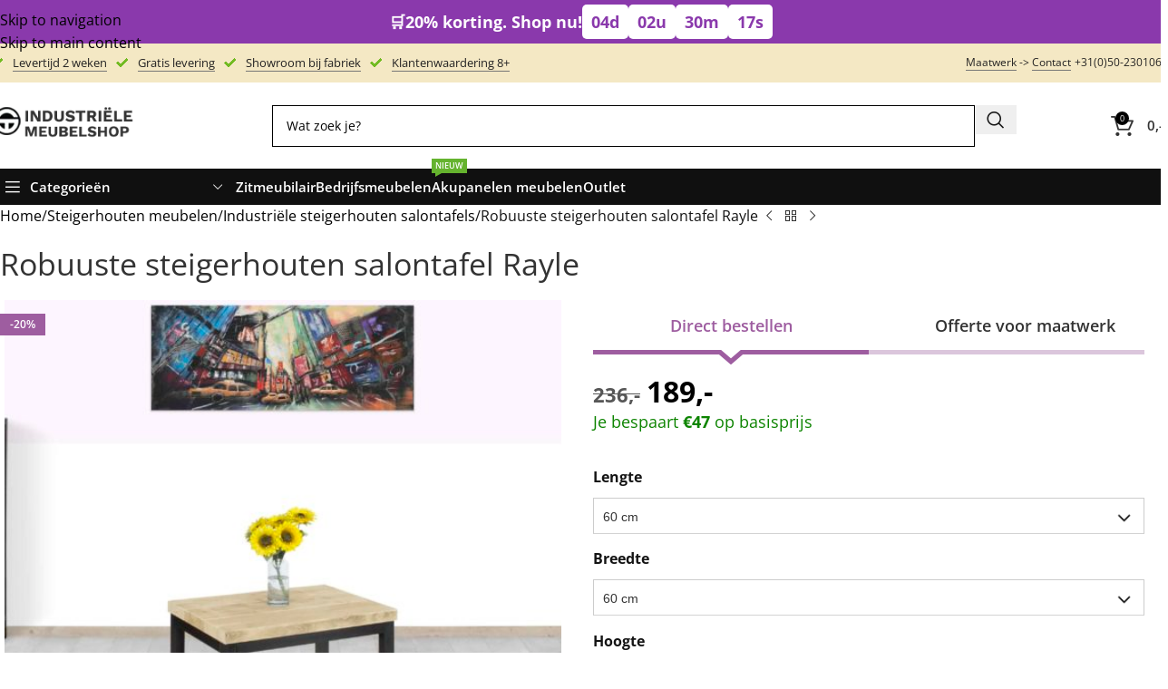

--- FILE ---
content_type: text/html; charset=UTF-8
request_url: https://industrielemeubelshop.nl/steigerhouten-salontafel-rayle/
body_size: 178584
content:
<!DOCTYPE html>
<html lang="nl">
<head> <script type="text/javascript">
/* <![CDATA[ */
 var gform;gform||(document.addEventListener("gform_main_scripts_loaded",function(){gform.scriptsLoaded=!0}),window.addEventListener("DOMContentLoaded",function(){gform.domLoaded=!0}),gform={domLoaded:!1,scriptsLoaded:!1,initializeOnLoaded:function(o){gform.domLoaded&&gform.scriptsLoaded?o():!gform.domLoaded&&gform.scriptsLoaded?window.addEventListener("DOMContentLoaded",o):document.addEventListener("gform_main_scripts_loaded",o)},hooks:{action:{},filter:{}},addAction:function(o,n,r,t){gform.addHook("action",o,n,r,t)},addFilter:function(o,n,r,t){gform.addHook("filter",o,n,r,t)},doAction:function(o){gform.doHook("action",o,arguments)},applyFilters:function(o){return gform.doHook("filter",o,arguments)},removeAction:function(o,n){gform.removeHook("action",o,n)},removeFilter:function(o,n,r){gform.removeHook("filter",o,n,r)},addHook:function(o,n,r,t,i){null==gform.hooks[o][n]&&(gform.hooks[o][n]=[]);var e=gform.hooks[o][n];null==i&&(i=n+"_"+e.length),gform.hooks[o][n].push({tag:i,callable:r,priority:t=null==t?10:t})},doHook:function(n,o,r){var t;if(r=Array.prototype.slice.call(r,1),null!=gform.hooks[n][o]&&((o=gform.hooks[n][o]).sort(function(o,n){return o.priority-n.priority}),o.forEach(function(o){"function"!=typeof(t=o.callable)&&(t=window[t]),"action"==n?t.apply(null,r):r[0]=t.apply(null,r)})),"filter"==n)return r[0]},removeHook:function(o,n,t,i){var r;null!=gform.hooks[o][n]&&(r=(r=gform.hooks[o][n]).filter(function(o,n,r){return!!(null!=i&&i!=o.tag||null!=t&&t!=o.priority)}),gform.hooks[o][n]=r)}}); 
/* ]]> */
</script>
<meta charset="UTF-8"><script>if(navigator.userAgent.match(/MSIE|Internet Explorer/i)||navigator.userAgent.match(/Trident\/7\..*?rv:11/i)){var href=document.location.href;if(!href.match(/[?&]nowprocket/)){if(href.indexOf("?")==-1){if(href.indexOf("#")==-1){document.location.href=href+"?nowprocket=1"}else{document.location.href=href.replace("#","?nowprocket=1#")}}else{if(href.indexOf("#")==-1){document.location.href=href+"&nowprocket=1"}else{document.location.href=href.replace("#","&nowprocket=1#")}}}}</script><script>(()=>{class RocketLazyLoadScripts{constructor(){this.v="2.0.4",this.userEvents=["keydown","keyup","mousedown","mouseup","mousemove","mouseover","mouseout","touchmove","touchstart","touchend","touchcancel","wheel","click","dblclick","input"],this.attributeEvents=["onblur","onclick","oncontextmenu","ondblclick","onfocus","onmousedown","onmouseenter","onmouseleave","onmousemove","onmouseout","onmouseover","onmouseup","onmousewheel","onscroll","onsubmit"]}async t(){this.i(),this.o(),/iP(ad|hone)/.test(navigator.userAgent)&&this.h(),this.u(),this.l(this),this.m(),this.k(this),this.p(this),this._(),await Promise.all([this.R(),this.L()]),this.lastBreath=Date.now(),this.S(this),this.P(),this.D(),this.O(),this.M(),await this.C(this.delayedScripts.normal),await this.C(this.delayedScripts.defer),await this.C(this.delayedScripts.async),await this.T(),await this.F(),await this.j(),await this.A(),window.dispatchEvent(new Event("rocket-allScriptsLoaded")),this.everythingLoaded=!0,this.lastTouchEnd&&await new Promise(t=>setTimeout(t,500-Date.now()+this.lastTouchEnd)),this.I(),this.H(),this.U(),this.W()}i(){this.CSPIssue=sessionStorage.getItem("rocketCSPIssue"),document.addEventListener("securitypolicyviolation",t=>{this.CSPIssue||"script-src-elem"!==t.violatedDirective||"data"!==t.blockedURI||(this.CSPIssue=!0,sessionStorage.setItem("rocketCSPIssue",!0))},{isRocket:!0})}o(){window.addEventListener("pageshow",t=>{this.persisted=t.persisted,this.realWindowLoadedFired=!0},{isRocket:!0}),window.addEventListener("pagehide",()=>{this.onFirstUserAction=null},{isRocket:!0})}h(){let t;function e(e){t=e}window.addEventListener("touchstart",e,{isRocket:!0}),window.addEventListener("touchend",function i(o){o.changedTouches[0]&&t.changedTouches[0]&&Math.abs(o.changedTouches[0].pageX-t.changedTouches[0].pageX)<10&&Math.abs(o.changedTouches[0].pageY-t.changedTouches[0].pageY)<10&&o.timeStamp-t.timeStamp<200&&(window.removeEventListener("touchstart",e,{isRocket:!0}),window.removeEventListener("touchend",i,{isRocket:!0}),"INPUT"===o.target.tagName&&"text"===o.target.type||(o.target.dispatchEvent(new TouchEvent("touchend",{target:o.target,bubbles:!0})),o.target.dispatchEvent(new MouseEvent("mouseover",{target:o.target,bubbles:!0})),o.target.dispatchEvent(new PointerEvent("click",{target:o.target,bubbles:!0,cancelable:!0,detail:1,clientX:o.changedTouches[0].clientX,clientY:o.changedTouches[0].clientY})),event.preventDefault()))},{isRocket:!0})}q(t){this.userActionTriggered||("mousemove"!==t.type||this.firstMousemoveIgnored?"keyup"===t.type||"mouseover"===t.type||"mouseout"===t.type||(this.userActionTriggered=!0,this.onFirstUserAction&&this.onFirstUserAction()):this.firstMousemoveIgnored=!0),"click"===t.type&&t.preventDefault(),t.stopPropagation(),t.stopImmediatePropagation(),"touchstart"===this.lastEvent&&"touchend"===t.type&&(this.lastTouchEnd=Date.now()),"click"===t.type&&(this.lastTouchEnd=0),this.lastEvent=t.type,t.composedPath&&t.composedPath()[0].getRootNode()instanceof ShadowRoot&&(t.rocketTarget=t.composedPath()[0]),this.savedUserEvents.push(t)}u(){this.savedUserEvents=[],this.userEventHandler=this.q.bind(this),this.userEvents.forEach(t=>window.addEventListener(t,this.userEventHandler,{passive:!1,isRocket:!0})),document.addEventListener("visibilitychange",this.userEventHandler,{isRocket:!0})}U(){this.userEvents.forEach(t=>window.removeEventListener(t,this.userEventHandler,{passive:!1,isRocket:!0})),document.removeEventListener("visibilitychange",this.userEventHandler,{isRocket:!0}),this.savedUserEvents.forEach(t=>{(t.rocketTarget||t.target).dispatchEvent(new window[t.constructor.name](t.type,t))})}m(){const t="return false",e=Array.from(this.attributeEvents,t=>"data-rocket-"+t),i="["+this.attributeEvents.join("],[")+"]",o="[data-rocket-"+this.attributeEvents.join("],[data-rocket-")+"]",s=(e,i,o)=>{o&&o!==t&&(e.setAttribute("data-rocket-"+i,o),e["rocket"+i]=new Function("event",o),e.setAttribute(i,t))};new MutationObserver(t=>{for(const n of t)"attributes"===n.type&&(n.attributeName.startsWith("data-rocket-")||this.everythingLoaded?n.attributeName.startsWith("data-rocket-")&&this.everythingLoaded&&this.N(n.target,n.attributeName.substring(12)):s(n.target,n.attributeName,n.target.getAttribute(n.attributeName))),"childList"===n.type&&n.addedNodes.forEach(t=>{if(t.nodeType===Node.ELEMENT_NODE)if(this.everythingLoaded)for(const i of[t,...t.querySelectorAll(o)])for(const t of i.getAttributeNames())e.includes(t)&&this.N(i,t.substring(12));else for(const e of[t,...t.querySelectorAll(i)])for(const t of e.getAttributeNames())this.attributeEvents.includes(t)&&s(e,t,e.getAttribute(t))})}).observe(document,{subtree:!0,childList:!0,attributeFilter:[...this.attributeEvents,...e]})}I(){this.attributeEvents.forEach(t=>{document.querySelectorAll("[data-rocket-"+t+"]").forEach(e=>{this.N(e,t)})})}N(t,e){const i=t.getAttribute("data-rocket-"+e);i&&(t.setAttribute(e,i),t.removeAttribute("data-rocket-"+e))}k(t){Object.defineProperty(HTMLElement.prototype,"onclick",{get(){return this.rocketonclick||null},set(e){this.rocketonclick=e,this.setAttribute(t.everythingLoaded?"onclick":"data-rocket-onclick","this.rocketonclick(event)")}})}S(t){function e(e,i){let o=e[i];e[i]=null,Object.defineProperty(e,i,{get:()=>o,set(s){t.everythingLoaded?o=s:e["rocket"+i]=o=s}})}e(document,"onreadystatechange"),e(window,"onload"),e(window,"onpageshow");try{Object.defineProperty(document,"readyState",{get:()=>t.rocketReadyState,set(e){t.rocketReadyState=e},configurable:!0}),document.readyState="loading"}catch(t){console.log("WPRocket DJE readyState conflict, bypassing")}}l(t){this.originalAddEventListener=EventTarget.prototype.addEventListener,this.originalRemoveEventListener=EventTarget.prototype.removeEventListener,this.savedEventListeners=[],EventTarget.prototype.addEventListener=function(e,i,o){o&&o.isRocket||!t.B(e,this)&&!t.userEvents.includes(e)||t.B(e,this)&&!t.userActionTriggered||e.startsWith("rocket-")||t.everythingLoaded?t.originalAddEventListener.call(this,e,i,o):(t.savedEventListeners.push({target:this,remove:!1,type:e,func:i,options:o}),"mouseenter"!==e&&"mouseleave"!==e||t.originalAddEventListener.call(this,e,t.savedUserEvents.push,o))},EventTarget.prototype.removeEventListener=function(e,i,o){o&&o.isRocket||!t.B(e,this)&&!t.userEvents.includes(e)||t.B(e,this)&&!t.userActionTriggered||e.startsWith("rocket-")||t.everythingLoaded?t.originalRemoveEventListener.call(this,e,i,o):t.savedEventListeners.push({target:this,remove:!0,type:e,func:i,options:o})}}J(t,e){this.savedEventListeners=this.savedEventListeners.filter(i=>{let o=i.type,s=i.target||window;return e!==o||t!==s||(this.B(o,s)&&(i.type="rocket-"+o),this.$(i),!1)})}H(){EventTarget.prototype.addEventListener=this.originalAddEventListener,EventTarget.prototype.removeEventListener=this.originalRemoveEventListener,this.savedEventListeners.forEach(t=>this.$(t))}$(t){t.remove?this.originalRemoveEventListener.call(t.target,t.type,t.func,t.options):this.originalAddEventListener.call(t.target,t.type,t.func,t.options)}p(t){let e;function i(e){return t.everythingLoaded?e:e.split(" ").map(t=>"load"===t||t.startsWith("load.")?"rocket-jquery-load":t).join(" ")}function o(o){function s(e){const s=o.fn[e];o.fn[e]=o.fn.init.prototype[e]=function(){return this[0]===window&&t.userActionTriggered&&("string"==typeof arguments[0]||arguments[0]instanceof String?arguments[0]=i(arguments[0]):"object"==typeof arguments[0]&&Object.keys(arguments[0]).forEach(t=>{const e=arguments[0][t];delete arguments[0][t],arguments[0][i(t)]=e})),s.apply(this,arguments),this}}if(o&&o.fn&&!t.allJQueries.includes(o)){const e={DOMContentLoaded:[],"rocket-DOMContentLoaded":[]};for(const t in e)document.addEventListener(t,()=>{e[t].forEach(t=>t())},{isRocket:!0});o.fn.ready=o.fn.init.prototype.ready=function(i){function s(){parseInt(o.fn.jquery)>2?setTimeout(()=>i.bind(document)(o)):i.bind(document)(o)}return"function"==typeof i&&(t.realDomReadyFired?!t.userActionTriggered||t.fauxDomReadyFired?s():e["rocket-DOMContentLoaded"].push(s):e.DOMContentLoaded.push(s)),o([])},s("on"),s("one"),s("off"),t.allJQueries.push(o)}e=o}t.allJQueries=[],o(window.jQuery),Object.defineProperty(window,"jQuery",{get:()=>e,set(t){o(t)}})}P(){const t=new Map;document.write=document.writeln=function(e){const i=document.currentScript,o=document.createRange(),s=i.parentElement;let n=t.get(i);void 0===n&&(n=i.nextSibling,t.set(i,n));const c=document.createDocumentFragment();o.setStart(c,0),c.appendChild(o.createContextualFragment(e)),s.insertBefore(c,n)}}async R(){return new Promise(t=>{this.userActionTriggered?t():this.onFirstUserAction=t})}async L(){return new Promise(t=>{document.addEventListener("DOMContentLoaded",()=>{this.realDomReadyFired=!0,t()},{isRocket:!0})})}async j(){return this.realWindowLoadedFired?Promise.resolve():new Promise(t=>{window.addEventListener("load",t,{isRocket:!0})})}M(){this.pendingScripts=[];this.scriptsMutationObserver=new MutationObserver(t=>{for(const e of t)e.addedNodes.forEach(t=>{"SCRIPT"!==t.tagName||t.noModule||t.isWPRocket||this.pendingScripts.push({script:t,promise:new Promise(e=>{const i=()=>{const i=this.pendingScripts.findIndex(e=>e.script===t);i>=0&&this.pendingScripts.splice(i,1),e()};t.addEventListener("load",i,{isRocket:!0}),t.addEventListener("error",i,{isRocket:!0}),setTimeout(i,1e3)})})})}),this.scriptsMutationObserver.observe(document,{childList:!0,subtree:!0})}async F(){await this.X(),this.pendingScripts.length?(await this.pendingScripts[0].promise,await this.F()):this.scriptsMutationObserver.disconnect()}D(){this.delayedScripts={normal:[],async:[],defer:[]},document.querySelectorAll("script[type$=rocketlazyloadscript]").forEach(t=>{t.hasAttribute("data-rocket-src")?t.hasAttribute("async")&&!1!==t.async?this.delayedScripts.async.push(t):t.hasAttribute("defer")&&!1!==t.defer||"module"===t.getAttribute("data-rocket-type")?this.delayedScripts.defer.push(t):this.delayedScripts.normal.push(t):this.delayedScripts.normal.push(t)})}async _(){await this.L();let t=[];document.querySelectorAll("script[type$=rocketlazyloadscript][data-rocket-src]").forEach(e=>{let i=e.getAttribute("data-rocket-src");if(i&&!i.startsWith("data:")){i.startsWith("//")&&(i=location.protocol+i);try{const o=new URL(i).origin;o!==location.origin&&t.push({src:o,crossOrigin:e.crossOrigin||"module"===e.getAttribute("data-rocket-type")})}catch(t){}}}),t=[...new Map(t.map(t=>[JSON.stringify(t),t])).values()],this.Y(t,"preconnect")}async G(t){if(await this.K(),!0!==t.noModule||!("noModule"in HTMLScriptElement.prototype))return new Promise(e=>{let i;function o(){(i||t).setAttribute("data-rocket-status","executed"),e()}try{if(navigator.userAgent.includes("Firefox/")||""===navigator.vendor||this.CSPIssue)i=document.createElement("script"),[...t.attributes].forEach(t=>{let e=t.nodeName;"type"!==e&&("data-rocket-type"===e&&(e="type"),"data-rocket-src"===e&&(e="src"),i.setAttribute(e,t.nodeValue))}),t.text&&(i.text=t.text),t.nonce&&(i.nonce=t.nonce),i.hasAttribute("src")?(i.addEventListener("load",o,{isRocket:!0}),i.addEventListener("error",()=>{i.setAttribute("data-rocket-status","failed-network"),e()},{isRocket:!0}),setTimeout(()=>{i.isConnected||e()},1)):(i.text=t.text,o()),i.isWPRocket=!0,t.parentNode.replaceChild(i,t);else{const i=t.getAttribute("data-rocket-type"),s=t.getAttribute("data-rocket-src");i?(t.type=i,t.removeAttribute("data-rocket-type")):t.removeAttribute("type"),t.addEventListener("load",o,{isRocket:!0}),t.addEventListener("error",i=>{this.CSPIssue&&i.target.src.startsWith("data:")?(console.log("WPRocket: CSP fallback activated"),t.removeAttribute("src"),this.G(t).then(e)):(t.setAttribute("data-rocket-status","failed-network"),e())},{isRocket:!0}),s?(t.fetchPriority="high",t.removeAttribute("data-rocket-src"),t.src=s):t.src="data:text/javascript;base64,"+window.btoa(unescape(encodeURIComponent(t.text)))}}catch(i){t.setAttribute("data-rocket-status","failed-transform"),e()}});t.setAttribute("data-rocket-status","skipped")}async C(t){const e=t.shift();return e?(e.isConnected&&await this.G(e),this.C(t)):Promise.resolve()}O(){this.Y([...this.delayedScripts.normal,...this.delayedScripts.defer,...this.delayedScripts.async],"preload")}Y(t,e){this.trash=this.trash||[];let i=!0;var o=document.createDocumentFragment();t.forEach(t=>{const s=t.getAttribute&&t.getAttribute("data-rocket-src")||t.src;if(s&&!s.startsWith("data:")){const n=document.createElement("link");n.href=s,n.rel=e,"preconnect"!==e&&(n.as="script",n.fetchPriority=i?"high":"low"),t.getAttribute&&"module"===t.getAttribute("data-rocket-type")&&(n.crossOrigin=!0),t.crossOrigin&&(n.crossOrigin=t.crossOrigin),t.integrity&&(n.integrity=t.integrity),t.nonce&&(n.nonce=t.nonce),o.appendChild(n),this.trash.push(n),i=!1}}),document.head.appendChild(o)}W(){this.trash.forEach(t=>t.remove())}async T(){try{document.readyState="interactive"}catch(t){}this.fauxDomReadyFired=!0;try{await this.K(),this.J(document,"readystatechange"),document.dispatchEvent(new Event("rocket-readystatechange")),await this.K(),document.rocketonreadystatechange&&document.rocketonreadystatechange(),await this.K(),this.J(document,"DOMContentLoaded"),document.dispatchEvent(new Event("rocket-DOMContentLoaded")),await this.K(),this.J(window,"DOMContentLoaded"),window.dispatchEvent(new Event("rocket-DOMContentLoaded"))}catch(t){console.error(t)}}async A(){try{document.readyState="complete"}catch(t){}try{await this.K(),this.J(document,"readystatechange"),document.dispatchEvent(new Event("rocket-readystatechange")),await this.K(),document.rocketonreadystatechange&&document.rocketonreadystatechange(),await this.K(),this.J(window,"load"),window.dispatchEvent(new Event("rocket-load")),await this.K(),window.rocketonload&&window.rocketonload(),await this.K(),this.allJQueries.forEach(t=>t(window).trigger("rocket-jquery-load")),await this.K(),this.J(window,"pageshow");const t=new Event("rocket-pageshow");t.persisted=this.persisted,window.dispatchEvent(t),await this.K(),window.rocketonpageshow&&window.rocketonpageshow({persisted:this.persisted})}catch(t){console.error(t)}}async K(){Date.now()-this.lastBreath>45&&(await this.X(),this.lastBreath=Date.now())}async X(){return document.hidden?new Promise(t=>setTimeout(t)):new Promise(t=>requestAnimationFrame(t))}B(t,e){return e===document&&"readystatechange"===t||(e===document&&"DOMContentLoaded"===t||(e===window&&"DOMContentLoaded"===t||(e===window&&"load"===t||e===window&&"pageshow"===t)))}static run(){(new RocketLazyLoadScripts).t()}}RocketLazyLoadScripts.run()})();</script>
	
	<link rel="profile" href="https://gmpg.org/xfn/11">
	<link rel="pingback" href="https://industrielemeubelshop.nl/xmlrpc.php">

	<script>window.recentlyViewedProducts={"product1":{"id":64602,"image_1_src":"https:\/\/industrielemeubelshop.nl\/wp-content\/uploads\/2024\/01\/Eikenhouten-badmeubel-Ollie-badkamer-300x300.jpg","image_1_alt":"Eiken badkamermeubel Ollie","image_2_src":"https:\/\/industrielemeubelshop.nl\/wp-content\/uploads\/2024\/01\/Eikenhouten-badmeubels-Ollie-300x300.jpeg","image_2_alt":"Eiken badkamermeubel Ollie","title":"Eiken badkamermeubel Ollie","price":"1250","sale_price":"1000","url":"https:\/\/industrielemeubelshop.nl\/eikenhouten-badmeubel-ollie-met-lades\/","image_1_src_mobile":"https:\/\/industrielemeubelshop.nl\/wp-content\/uploads\/2024\/01\/Eikenhouten-badmeubel-Ollie-badkamer-150x149.jpg","image_2_src_mobile":"https:\/\/industrielemeubelshop.nl\/wp-content\/uploads\/2024\/01\/Eikenhouten-badmeubels-Ollie-150x200.jpeg"},"product2":{"id":44308,"image_1_src":"https:\/\/industrielemeubelshop.nl\/wp-content\/uploads\/2021\/08\/Douglashouten-picknicktafel-Eland-staal-300x300.jpg","image_1_alt":"Douglas houten picknicktafel Eland met stalen X frame","image_2_src":"https:\/\/industrielemeubelshop.nl\/wp-content\/uploads\/2021\/08\/EDouglashout-picknicktafel-Eland-staal-300x300.jpg","image_2_alt":"Douglas houten picknicktafel Eland met stalen X frame","title":"Douglas houten picknicktafel Eland met stalen X frame","price":"1062","sale_price":"850","url":"https:\/\/industrielemeubelshop.nl\/douglas-houten-picknicktafel-eland-met-stalen-x-frame\/","image_1_src_mobile":"https:\/\/industrielemeubelshop.nl\/wp-content\/uploads\/2021\/08\/Douglashouten-picknicktafel-Eland-staal-150x130.jpg","image_2_src_mobile":"https:\/\/industrielemeubelshop.nl\/wp-content\/uploads\/2021\/08\/EDouglashout-picknicktafel-Eland-staal-150x113.jpg"},"product3":{"id":66496,"image_1_src":"https:\/\/industrielemeubelshop.nl\/wp-content\/uploads\/2024\/05\/Akoestische-panelen-bloembak-Vicky-300x300.jpeg","image_1_alt":"Akoestische panelen bloembak Vicky","image_2_src":"https:\/\/industrielemeubelshop.nl\/wp-content\/uploads\/2024\/05\/Bloembak-Vicky-akoestischepanelen-300x300.jpeg","image_2_alt":"Akoestische panelen bloembak Vicky","title":"Akoestische panelen bloembak Vicky","price":"1074","sale_price":"859","url":"https:\/\/industrielemeubelshop.nl\/akoestische-panelen-bloembak-vicky\/","image_1_src_mobile":"https:\/\/industrielemeubelshop.nl\/wp-content\/uploads\/2024\/05\/Akoestische-panelen-bloembak-Vicky-150x150.jpeg","image_2_src_mobile":"https:\/\/industrielemeubelshop.nl\/wp-content\/uploads\/2024\/05\/Bloembak-Vicky-akoestischepanelen-150x113.jpeg"},"product4":{"id":52666,"image_1_src":"https:\/\/industrielemeubelshop.nl\/wp-content\/uploads\/2022\/12\/loungebank-steigerhout-1-arm-300x300.jpeg","image_1_alt":"Loungebank Arif van steigerhout","image_2_src":"https:\/\/industrielemeubelshop.nl\/wp-content\/uploads\/2022\/12\/loungebank-u-1-arm-300x300.webp","image_2_alt":"Loungebank Arif van steigerhout","title":"Loungebank Arif van steigerhout","price":"962","sale_price":"770","url":"https:\/\/industrielemeubelshop.nl\/loungebank-arif-steigerhout\/","image_1_src_mobile":"https:\/\/industrielemeubelshop.nl\/wp-content\/uploads\/2022\/12\/loungebank-steigerhout-1-arm-150x113.jpeg","image_2_src_mobile":"https:\/\/industrielemeubelshop.nl\/wp-content\/uploads\/2022\/12\/loungebank-u-1-arm-150x113.webp"},"current":{"id":10463,"image_1_src":"https:\/\/industrielemeubelshop.nl\/wp-content\/uploads\/2017\/05\/Steigerhouten-salontafel-industrieel-Rayle-300x300.jpg","image_1_alt":"Robuuste steigerhouten salontafel Rayle","image_2_src":"https:\/\/industrielemeubelshop.nl\/wp-content\/uploads\/2017\/05\/Steigerhouten-salontafel-industrieel-Rayle1-300x300.jpg","image_2_alt":"Robuuste steigerhouten salontafel Rayle","title":"Robuuste steigerhouten salontafel Rayle","price":"236","sale_price":"189","url":"https:\/\/industrielemeubelshop.nl\/steigerhouten-salontafel-rayle\/","image_1_src_mobile":"https:\/\/industrielemeubelshop.nl\/wp-content\/uploads\/2017\/05\/Steigerhouten-salontafel-industrieel-Rayle-150x150.jpg","image_2_src_mobile":"https:\/\/industrielemeubelshop.nl\/wp-content\/uploads\/2017\/05\/Steigerhouten-salontafel-industrieel-Rayle1-150x150.jpg"}};</script><script>window.recentlyViewedProductsData={"isMobile":false,"src":"image_1_src","hover_src":"image_2_src","size":300};</script><meta name='robots' content='index, follow, max-image-preview:large, max-snippet:-1, max-video-preview:-1' />
	<style></style>
	
<!-- Google Tag Manager for WordPress by gtm4wp.com -->
<script data-cfasync="false" data-pagespeed-no-defer>
	var gtm4wp_datalayer_name = "dataLayer";
	var dataLayer = dataLayer || [];
	const gtm4wp_use_sku_instead = 1;
	const gtm4wp_currency = 'EUR';
	const gtm4wp_product_per_impression = false;
	const gtm4wp_clear_ecommerce = false;
	const gtm4wp_datalayer_max_timeout = 2000;
</script>
<!-- End Google Tag Manager for WordPress by gtm4wp.com -->
	<!-- This site is optimized with the Yoast SEO plugin v26.2 - https://yoast.com/wordpress/plugins/seo/ -->
	<title>Industriële salontafel Rayle kopen? Bestel nu [- 20%]</title>
<link crossorigin data-rocket-preconnect href="https://buttons-config.sharethis.com" rel="preconnect">
<link crossorigin data-rocket-preconnect href="https://chimpstatic.com" rel="preconnect">
<link crossorigin data-rocket-preconnect href="https://www.googletagmanager.com" rel="preconnect">
<link crossorigin data-rocket-preconnect href="https://www.clarity.ms" rel="preconnect">
<link crossorigin data-rocket-preconnect href="https://my.clickdesk.com" rel="preconnect">
<link crossorigin data-rocket-preconnect href="https://rocketsearch.ai" rel="preconnect">
<link crossorigin data-rocket-preconnect href="https://cdn.userway.org" rel="preconnect">
<link crossorigin data-rocket-preconnect href="https://www.dwin1.com" rel="preconnect">
<link crossorigin data-rocket-preconnect href="https://platform-api.sharethis.com" rel="preconnect">
<link crossorigin data-rocket-preload as="font" href="https://fonts.gstatic.com/s/opensans/v15/mem5YaGs126MiZpBA-UN7rgOUuhpKKSTjw.woff2" rel="preload">
<style id="wpr-usedcss">img:is([sizes=auto i],[sizes^="auto," i]){contain-intrinsic-size:3000px 1500px}:where(.wp-block-button__link){border-radius:9999px;box-shadow:none;padding:calc(.667em + 2px) calc(1.333em + 2px);text-decoration:none}:root :where(.wp-block-button .wp-block-button__link.is-style-outline),:root :where(.wp-block-button.is-style-outline>.wp-block-button__link){border:2px solid;padding:.667em 1.333em}:root :where(.wp-block-button .wp-block-button__link.is-style-outline:not(.has-text-color)),:root :where(.wp-block-button.is-style-outline>.wp-block-button__link:not(.has-text-color)){color:currentColor}:root :where(.wp-block-button .wp-block-button__link.is-style-outline:not(.has-background)),:root :where(.wp-block-button.is-style-outline>.wp-block-button__link:not(.has-background)){background-color:initial;background-image:none}:where(.wp-block-calendar table:not(.has-background) th){background:#ddd}:where(.wp-block-columns){margin-bottom:1.75em}:where(.wp-block-columns.has-background){padding:1.25em 2.375em}:where(.wp-block-post-comments input[type=submit]){border:none}:where(.wp-block-cover-image:not(.has-text-color)),:where(.wp-block-cover:not(.has-text-color)){color:#fff}:where(.wp-block-cover-image.is-light:not(.has-text-color)),:where(.wp-block-cover.is-light:not(.has-text-color)){color:#000}:root :where(.wp-block-cover h1:not(.has-text-color)),:root :where(.wp-block-cover h2:not(.has-text-color)),:root :where(.wp-block-cover h3:not(.has-text-color)),:root :where(.wp-block-cover h4:not(.has-text-color)),:root :where(.wp-block-cover h5:not(.has-text-color)),:root :where(.wp-block-cover h6:not(.has-text-color)),:root :where(.wp-block-cover p:not(.has-text-color)){color:inherit}:where(.wp-block-file){margin-bottom:1.5em}:where(.wp-block-file__button){border-radius:2em;display:inline-block;padding:.5em 1em}:where(.wp-block-file__button):is(a):active,:where(.wp-block-file__button):is(a):focus,:where(.wp-block-file__button):is(a):hover,:where(.wp-block-file__button):is(a):visited{box-shadow:none;color:#fff;opacity:.85;text-decoration:none}:where(.wp-block-group.wp-block-group-is-layout-constrained){position:relative}:root :where(.wp-block-image.is-style-rounded img,.wp-block-image .is-style-rounded img){border-radius:9999px}:where(.wp-block-latest-comments:not([style*=line-height] .wp-block-latest-comments__comment)){line-height:1.1}:where(.wp-block-latest-comments:not([style*=line-height] .wp-block-latest-comments__comment-excerpt p)){line-height:1.8}:root :where(.wp-block-latest-posts.is-grid){padding:0}:root :where(.wp-block-latest-posts.wp-block-latest-posts__list){padding-left:0}ul{box-sizing:border-box}:root :where(.wp-block-list.has-background){padding:1.25em 2.375em}:where(.wp-block-navigation.has-background .wp-block-navigation-item a:not(.wp-element-button)),:where(.wp-block-navigation.has-background .wp-block-navigation-submenu a:not(.wp-element-button)){padding:.5em 1em}:where(.wp-block-navigation .wp-block-navigation__submenu-container .wp-block-navigation-item a:not(.wp-element-button)),:where(.wp-block-navigation .wp-block-navigation__submenu-container .wp-block-navigation-submenu a:not(.wp-element-button)),:where(.wp-block-navigation .wp-block-navigation__submenu-container .wp-block-navigation-submenu button.wp-block-navigation-item__content),:where(.wp-block-navigation .wp-block-navigation__submenu-container .wp-block-pages-list__item button.wp-block-navigation-item__content){padding:.5em 1em}:root :where(p.has-background){padding:1.25em 2.375em}:where(p.has-text-color:not(.has-link-color)) a{color:inherit}:where(.wp-block-post-comments-form) input:not([type=submit]),:where(.wp-block-post-comments-form) textarea{border:1px solid #949494;font-family:inherit;font-size:1em}:where(.wp-block-post-comments-form) input:where(:not([type=submit]):not([type=checkbox])),:where(.wp-block-post-comments-form) textarea{padding:calc(.667em + 2px)}:where(.wp-block-post-excerpt){box-sizing:border-box;margin-bottom:var(--wp--style--block-gap);margin-top:var(--wp--style--block-gap)}:where(.wp-block-preformatted.has-background){padding:1.25em 2.375em}:where(.wp-block-search__button){border:1px solid #ccc;padding:6px 10px}:where(.wp-block-search__input){font-family:inherit;font-size:inherit;font-style:inherit;font-weight:inherit;letter-spacing:inherit;line-height:inherit;text-transform:inherit}:where(.wp-block-search__button-inside .wp-block-search__inside-wrapper){border:1px solid #949494;box-sizing:border-box;padding:4px}:where(.wp-block-search__button-inside .wp-block-search__inside-wrapper) .wp-block-search__input{border:none;border-radius:0;padding:0 4px}:where(.wp-block-search__button-inside .wp-block-search__inside-wrapper) .wp-block-search__input:focus{outline:0}:where(.wp-block-search__button-inside .wp-block-search__inside-wrapper) :where(.wp-block-search__button){padding:4px 8px}:root :where(.wp-block-separator.is-style-dots){height:auto;line-height:1;text-align:center}:root :where(.wp-block-separator.is-style-dots):before{color:currentColor;content:"···";font-family:serif;font-size:1.5em;letter-spacing:2em;padding-left:2em}:root :where(.wp-block-site-logo.is-style-rounded){border-radius:9999px}:where(.wp-block-social-links:not(.is-style-logos-only)) .wp-social-link{background-color:#f0f0f0;color:#444}:where(.wp-block-social-links:not(.is-style-logos-only)) .wp-social-link-amazon{background-color:#f90;color:#fff}:where(.wp-block-social-links:not(.is-style-logos-only)) .wp-social-link-bandcamp{background-color:#1ea0c3;color:#fff}:where(.wp-block-social-links:not(.is-style-logos-only)) .wp-social-link-behance{background-color:#0757fe;color:#fff}:where(.wp-block-social-links:not(.is-style-logos-only)) .wp-social-link-bluesky{background-color:#0a7aff;color:#fff}:where(.wp-block-social-links:not(.is-style-logos-only)) .wp-social-link-codepen{background-color:#1e1f26;color:#fff}:where(.wp-block-social-links:not(.is-style-logos-only)) .wp-social-link-deviantart{background-color:#02e49b;color:#fff}:where(.wp-block-social-links:not(.is-style-logos-only)) .wp-social-link-discord{background-color:#5865f2;color:#fff}:where(.wp-block-social-links:not(.is-style-logos-only)) .wp-social-link-dribbble{background-color:#e94c89;color:#fff}:where(.wp-block-social-links:not(.is-style-logos-only)) .wp-social-link-dropbox{background-color:#4280ff;color:#fff}:where(.wp-block-social-links:not(.is-style-logos-only)) .wp-social-link-etsy{background-color:#f45800;color:#fff}:where(.wp-block-social-links:not(.is-style-logos-only)) .wp-social-link-facebook{background-color:#0866ff;color:#fff}:where(.wp-block-social-links:not(.is-style-logos-only)) .wp-social-link-fivehundredpx{background-color:#000;color:#fff}:where(.wp-block-social-links:not(.is-style-logos-only)) .wp-social-link-flickr{background-color:#0461dd;color:#fff}:where(.wp-block-social-links:not(.is-style-logos-only)) .wp-social-link-foursquare{background-color:#e65678;color:#fff}:where(.wp-block-social-links:not(.is-style-logos-only)) .wp-social-link-github{background-color:#24292d;color:#fff}:where(.wp-block-social-links:not(.is-style-logos-only)) .wp-social-link-goodreads{background-color:#eceadd;color:#382110}:where(.wp-block-social-links:not(.is-style-logos-only)) .wp-social-link-google{background-color:#ea4434;color:#fff}:where(.wp-block-social-links:not(.is-style-logos-only)) .wp-social-link-gravatar{background-color:#1d4fc4;color:#fff}:where(.wp-block-social-links:not(.is-style-logos-only)) .wp-social-link-instagram{background-color:#f00075;color:#fff}:where(.wp-block-social-links:not(.is-style-logos-only)) .wp-social-link-lastfm{background-color:#e21b24;color:#fff}:where(.wp-block-social-links:not(.is-style-logos-only)) .wp-social-link-linkedin{background-color:#0d66c2;color:#fff}:where(.wp-block-social-links:not(.is-style-logos-only)) .wp-social-link-mastodon{background-color:#3288d4;color:#fff}:where(.wp-block-social-links:not(.is-style-logos-only)) .wp-social-link-medium{background-color:#000;color:#fff}:where(.wp-block-social-links:not(.is-style-logos-only)) .wp-social-link-meetup{background-color:#f6405f;color:#fff}:where(.wp-block-social-links:not(.is-style-logos-only)) .wp-social-link-patreon{background-color:#000;color:#fff}:where(.wp-block-social-links:not(.is-style-logos-only)) .wp-social-link-pinterest{background-color:#e60122;color:#fff}:where(.wp-block-social-links:not(.is-style-logos-only)) .wp-social-link-pocket{background-color:#ef4155;color:#fff}:where(.wp-block-social-links:not(.is-style-logos-only)) .wp-social-link-reddit{background-color:#ff4500;color:#fff}:where(.wp-block-social-links:not(.is-style-logos-only)) .wp-social-link-skype{background-color:#0478d7;color:#fff}:where(.wp-block-social-links:not(.is-style-logos-only)) .wp-social-link-snapchat{background-color:#fefc00;color:#fff;stroke:#000}:where(.wp-block-social-links:not(.is-style-logos-only)) .wp-social-link-soundcloud{background-color:#ff5600;color:#fff}:where(.wp-block-social-links:not(.is-style-logos-only)) .wp-social-link-spotify{background-color:#1bd760;color:#fff}:where(.wp-block-social-links:not(.is-style-logos-only)) .wp-social-link-telegram{background-color:#2aabee;color:#fff}:where(.wp-block-social-links:not(.is-style-logos-only)) .wp-social-link-threads{background-color:#000;color:#fff}:where(.wp-block-social-links:not(.is-style-logos-only)) .wp-social-link-tiktok{background-color:#000;color:#fff}:where(.wp-block-social-links:not(.is-style-logos-only)) .wp-social-link-tumblr{background-color:#011835;color:#fff}:where(.wp-block-social-links:not(.is-style-logos-only)) .wp-social-link-twitch{background-color:#6440a4;color:#fff}:where(.wp-block-social-links:not(.is-style-logos-only)) .wp-social-link-twitter{background-color:#1da1f2;color:#fff}:where(.wp-block-social-links:not(.is-style-logos-only)) .wp-social-link-vimeo{background-color:#1eb7ea;color:#fff}:where(.wp-block-social-links:not(.is-style-logos-only)) .wp-social-link-vk{background-color:#4680c2;color:#fff}:where(.wp-block-social-links:not(.is-style-logos-only)) .wp-social-link-wordpress{background-color:#3499cd;color:#fff}:where(.wp-block-social-links:not(.is-style-logos-only)) .wp-social-link-whatsapp{background-color:#25d366;color:#fff}:where(.wp-block-social-links:not(.is-style-logos-only)) .wp-social-link-x{background-color:#000;color:#fff}:where(.wp-block-social-links:not(.is-style-logos-only)) .wp-social-link-yelp{background-color:#d32422;color:#fff}:where(.wp-block-social-links:not(.is-style-logos-only)) .wp-social-link-youtube{background-color:red;color:#fff}:where(.wp-block-social-links.is-style-logos-only) .wp-social-link{background:0 0}:where(.wp-block-social-links.is-style-logos-only) .wp-social-link svg{height:1.25em;width:1.25em}:where(.wp-block-social-links.is-style-logos-only) .wp-social-link-amazon{color:#f90}:where(.wp-block-social-links.is-style-logos-only) .wp-social-link-bandcamp{color:#1ea0c3}:where(.wp-block-social-links.is-style-logos-only) .wp-social-link-behance{color:#0757fe}:where(.wp-block-social-links.is-style-logos-only) .wp-social-link-bluesky{color:#0a7aff}:where(.wp-block-social-links.is-style-logos-only) .wp-social-link-codepen{color:#1e1f26}:where(.wp-block-social-links.is-style-logos-only) .wp-social-link-deviantart{color:#02e49b}:where(.wp-block-social-links.is-style-logos-only) .wp-social-link-discord{color:#5865f2}:where(.wp-block-social-links.is-style-logos-only) .wp-social-link-dribbble{color:#e94c89}:where(.wp-block-social-links.is-style-logos-only) .wp-social-link-dropbox{color:#4280ff}:where(.wp-block-social-links.is-style-logos-only) .wp-social-link-etsy{color:#f45800}:where(.wp-block-social-links.is-style-logos-only) .wp-social-link-facebook{color:#0866ff}:where(.wp-block-social-links.is-style-logos-only) .wp-social-link-fivehundredpx{color:#000}:where(.wp-block-social-links.is-style-logos-only) .wp-social-link-flickr{color:#0461dd}:where(.wp-block-social-links.is-style-logos-only) .wp-social-link-foursquare{color:#e65678}:where(.wp-block-social-links.is-style-logos-only) .wp-social-link-github{color:#24292d}:where(.wp-block-social-links.is-style-logos-only) .wp-social-link-goodreads{color:#382110}:where(.wp-block-social-links.is-style-logos-only) .wp-social-link-google{color:#ea4434}:where(.wp-block-social-links.is-style-logos-only) .wp-social-link-gravatar{color:#1d4fc4}:where(.wp-block-social-links.is-style-logos-only) .wp-social-link-instagram{color:#f00075}:where(.wp-block-social-links.is-style-logos-only) .wp-social-link-lastfm{color:#e21b24}:where(.wp-block-social-links.is-style-logos-only) .wp-social-link-linkedin{color:#0d66c2}:where(.wp-block-social-links.is-style-logos-only) .wp-social-link-mastodon{color:#3288d4}:where(.wp-block-social-links.is-style-logos-only) .wp-social-link-medium{color:#000}:where(.wp-block-social-links.is-style-logos-only) .wp-social-link-meetup{color:#f6405f}:where(.wp-block-social-links.is-style-logos-only) .wp-social-link-patreon{color:#000}:where(.wp-block-social-links.is-style-logos-only) .wp-social-link-pinterest{color:#e60122}:where(.wp-block-social-links.is-style-logos-only) .wp-social-link-pocket{color:#ef4155}:where(.wp-block-social-links.is-style-logos-only) .wp-social-link-reddit{color:#ff4500}:where(.wp-block-social-links.is-style-logos-only) .wp-social-link-skype{color:#0478d7}:where(.wp-block-social-links.is-style-logos-only) .wp-social-link-snapchat{color:#fff;stroke:#000}:where(.wp-block-social-links.is-style-logos-only) .wp-social-link-soundcloud{color:#ff5600}:where(.wp-block-social-links.is-style-logos-only) .wp-social-link-spotify{color:#1bd760}:where(.wp-block-social-links.is-style-logos-only) .wp-social-link-telegram{color:#2aabee}:where(.wp-block-social-links.is-style-logos-only) .wp-social-link-threads{color:#000}:where(.wp-block-social-links.is-style-logos-only) .wp-social-link-tiktok{color:#000}:where(.wp-block-social-links.is-style-logos-only) .wp-social-link-tumblr{color:#011835}:where(.wp-block-social-links.is-style-logos-only) .wp-social-link-twitch{color:#6440a4}:where(.wp-block-social-links.is-style-logos-only) .wp-social-link-twitter{color:#1da1f2}:where(.wp-block-social-links.is-style-logos-only) .wp-social-link-vimeo{color:#1eb7ea}:where(.wp-block-social-links.is-style-logos-only) .wp-social-link-vk{color:#4680c2}:where(.wp-block-social-links.is-style-logos-only) .wp-social-link-whatsapp{color:#25d366}:where(.wp-block-social-links.is-style-logos-only) .wp-social-link-wordpress{color:#3499cd}:where(.wp-block-social-links.is-style-logos-only) .wp-social-link-x{color:#000}:where(.wp-block-social-links.is-style-logos-only) .wp-social-link-yelp{color:#d32422}:where(.wp-block-social-links.is-style-logos-only) .wp-social-link-youtube{color:red}:root :where(.wp-block-social-links .wp-social-link a){padding:.25em}:root :where(.wp-block-social-links.is-style-logos-only .wp-social-link a){padding:0}:root :where(.wp-block-social-links.is-style-pill-shape .wp-social-link a){padding-left:.6666666667em;padding-right:.6666666667em}:root :where(.wp-block-tag-cloud.is-style-outline){display:flex;flex-wrap:wrap;gap:1ch}:root :where(.wp-block-tag-cloud.is-style-outline a){border:1px solid;font-size:unset!important;margin-right:0;padding:1ch 2ch;text-decoration:none!important}:root :where(.wp-block-table-of-contents){box-sizing:border-box}:where(.wp-block-term-description){box-sizing:border-box;margin-bottom:var(--wp--style--block-gap);margin-top:var(--wp--style--block-gap)}:where(pre.wp-block-verse){font-family:inherit}.entry-content{counter-reset:footnotes}:root{--wp--preset--font-size--normal:16px;--wp--preset--font-size--huge:42px}.aligncenter{clear:both}.screen-reader-text{border:0;clip-path:inset(50%);height:1px;margin:-1px;overflow:hidden;padding:0;position:absolute;width:1px;word-wrap:normal!important}.screen-reader-text:focus{background-color:#ddd;clip-path:none;color:#444;display:block;font-size:1em;height:auto;left:5px;line-height:normal;padding:15px 23px 14px;text-decoration:none;top:5px;width:auto;z-index:100000}html :where(.has-border-color){border-style:solid}html :where([style*=border-top-color]){border-top-style:solid}html :where([style*=border-right-color]){border-right-style:solid}html :where([style*=border-bottom-color]){border-bottom-style:solid}html :where([style*=border-left-color]){border-left-style:solid}html :where([style*=border-width]){border-style:solid}html :where([style*=border-top-width]){border-top-style:solid}html :where([style*=border-right-width]){border-right-style:solid}html :where([style*=border-bottom-width]){border-bottom-style:solid}html :where([style*=border-left-width]){border-left-style:solid}html :where(img[class*=wp-image-]){height:auto;max-width:100%}:where(figure){margin:0 0 1em}html :where(.is-position-sticky){--wp-admin--admin-bar--position-offset:var(--wp-admin--admin-bar--height,0px)}@media screen and (max-width:600px){html :where(.is-position-sticky){--wp-admin--admin-bar--position-offset:0px}}:root{--wp--preset--aspect-ratio--square:1;--wp--preset--aspect-ratio--4-3:4/3;--wp--preset--aspect-ratio--3-4:3/4;--wp--preset--aspect-ratio--3-2:3/2;--wp--preset--aspect-ratio--2-3:2/3;--wp--preset--aspect-ratio--16-9:16/9;--wp--preset--aspect-ratio--9-16:9/16;--wp--preset--color--black:#000000;--wp--preset--color--cyan-bluish-gray:#abb8c3;--wp--preset--color--white:#ffffff;--wp--preset--color--pale-pink:#f78da7;--wp--preset--color--vivid-red:#cf2e2e;--wp--preset--color--luminous-vivid-orange:#ff6900;--wp--preset--color--luminous-vivid-amber:#fcb900;--wp--preset--color--light-green-cyan:#7bdcb5;--wp--preset--color--vivid-green-cyan:#00d084;--wp--preset--color--pale-cyan-blue:#8ed1fc;--wp--preset--color--vivid-cyan-blue:#0693e3;--wp--preset--color--vivid-purple:#9b51e0;--wp--preset--gradient--vivid-cyan-blue-to-vivid-purple:linear-gradient(135deg,rgba(6, 147, 227, 1) 0%,rgb(155, 81, 224) 100%);--wp--preset--gradient--light-green-cyan-to-vivid-green-cyan:linear-gradient(135deg,rgb(122, 220, 180) 0%,rgb(0, 208, 130) 100%);--wp--preset--gradient--luminous-vivid-amber-to-luminous-vivid-orange:linear-gradient(135deg,rgba(252, 185, 0, 1) 0%,rgba(255, 105, 0, 1) 100%);--wp--preset--gradient--luminous-vivid-orange-to-vivid-red:linear-gradient(135deg,rgba(255, 105, 0, 1) 0%,rgb(207, 46, 46) 100%);--wp--preset--gradient--very-light-gray-to-cyan-bluish-gray:linear-gradient(135deg,rgb(238, 238, 238) 0%,rgb(169, 184, 195) 100%);--wp--preset--gradient--cool-to-warm-spectrum:linear-gradient(135deg,rgb(74, 234, 220) 0%,rgb(151, 120, 209) 20%,rgb(207, 42, 186) 40%,rgb(238, 44, 130) 60%,rgb(251, 105, 98) 80%,rgb(254, 248, 76) 100%);--wp--preset--gradient--blush-light-purple:linear-gradient(135deg,rgb(255, 206, 236) 0%,rgb(152, 150, 240) 100%);--wp--preset--gradient--blush-bordeaux:linear-gradient(135deg,rgb(254, 205, 165) 0%,rgb(254, 45, 45) 50%,rgb(107, 0, 62) 100%);--wp--preset--gradient--luminous-dusk:linear-gradient(135deg,rgb(255, 203, 112) 0%,rgb(199, 81, 192) 50%,rgb(65, 88, 208) 100%);--wp--preset--gradient--pale-ocean:linear-gradient(135deg,rgb(255, 245, 203) 0%,rgb(182, 227, 212) 50%,rgb(51, 167, 181) 100%);--wp--preset--gradient--electric-grass:linear-gradient(135deg,rgb(202, 248, 128) 0%,rgb(113, 206, 126) 100%);--wp--preset--gradient--midnight:linear-gradient(135deg,rgb(2, 3, 129) 0%,rgb(40, 116, 252) 100%);--wp--preset--font-size--small:13px;--wp--preset--font-size--medium:20px;--wp--preset--font-size--large:36px;--wp--preset--font-size--x-large:42px;--wp--preset--spacing--20:0.44rem;--wp--preset--spacing--30:0.67rem;--wp--preset--spacing--40:1rem;--wp--preset--spacing--50:1.5rem;--wp--preset--spacing--60:2.25rem;--wp--preset--spacing--70:3.38rem;--wp--preset--spacing--80:5.06rem;--wp--preset--shadow--natural:6px 6px 9px rgba(0, 0, 0, .2);--wp--preset--shadow--deep:12px 12px 50px rgba(0, 0, 0, .4);--wp--preset--shadow--sharp:6px 6px 0px rgba(0, 0, 0, .2);--wp--preset--shadow--outlined:6px 6px 0px -3px rgba(255, 255, 255, 1),6px 6px rgba(0, 0, 0, 1);--wp--preset--shadow--crisp:6px 6px 0px rgba(0, 0, 0, 1)}:where(body){margin:0}:where(.is-layout-flex){gap:.5em}:where(.is-layout-grid){gap:.5em}body{padding-top:0;padding-right:0;padding-bottom:0;padding-left:0}a:where(:not(.wp-element-button)){text-decoration:none}:root :where(.wp-element-button,.wp-block-button__link){background-color:#32373c;border-width:0;color:#fff;font-family:inherit;font-size:inherit;line-height:inherit;padding:calc(.667em + 2px) calc(1.333em + 2px);text-decoration:none}:where(.wp-block-post-template.is-layout-flex){gap:1.25em}:where(.wp-block-post-template.is-layout-grid){gap:1.25em}:where(.wp-block-columns.is-layout-flex){gap:2em}:where(.wp-block-columns.is-layout-grid){gap:2em}:root :where(.wp-block-pullquote){font-size:1.5em;line-height:1.6}#recently-viewed-products *{margin:0;padding:0;border:0;vertical-align:baseline;font:inherit;font-size:100%;box-sizing:border-box}#recently-viewed-products img{height:auto;max-width:100%;border:none;border-radius:0;box-shadow:none}#recently-viewed-products a{border:0;box-shadow:none;text-decoration:underline;color:rgba(0,0,0,.9);font-weight:400!important;transition:all .25s ease;touch-action:manipulation}#recently-viewed-products .products{display:flex;flex-wrap:wrap;align-items:stretch!important;border-style:solid;border-left-width:1px;border-color:rgba(0,0,0,.105);margin:0}#recently-viewed-products .products .product-grid-item{width:25%;flex:0 0 25%;max-width:25%;margin-bottom:0!important;border-style:solid;border-bottom-width:1px;border-right-width:1px;border-color:inherit;border-top-width:1px;padding:10px;text-align:left!important}#recently-viewed-products .products .product-grid-item .product-wrapper{box-shadow:0 0 4px rgba(0,0,0,.12);height:100%;display:flex;flex-direction:column;justify-content:space-between}#recently-viewed-products .products .product-grid-item .product-wrapper .product-element-top{margin-bottom:0;position:relative;overflow:hidden;backface-visibility:hidden;-webkit-backface-visibility:hidden}#recently-viewed-products .products .product-grid-item .product-wrapper .product-element-top a{display:block}#recently-viewed-products .products .product-grid-item .product-wrapper .product-element-top .hover-img{position:absolute;top:0;right:0;bottom:0;left:0;display:flex;align-items:center;justify-content:center;background-color:#fff;opacity:0;transition:opacity .5s ease,transform 2s cubic-bezier(0, 0, .44, 1.18)}#recently-viewed-products .products .product-grid-item .product-wrapper .product-element-top .hover-img>a{flex:1 1 100%;max-width:100%;width:100%}#recently-viewed-products .products .product-grid-item .product-wrapper .product-element-top:hover .hover-img{opacity:1;transform:scale(1.09)}#recently-viewed-products .products .product-grid-item .product-wrapper .product-element-bottom{padding:15px 20px;background-color:#fff}#recently-viewed-products .products .product-grid-item .product-wrapper .product-element-bottom .wd-entities-title{margin-bottom:5px;font-size:inherit;display:block;color:#333;word-wrap:break-word;font-weight:500;font-style:var(--wd-entities-title-font-style);font-family:Poppins,Arial,Helvetica,sans-serif;text-transform:var(--wd-entities-title-transform);line-height:1.4}#recently-viewed-products .products .product-grid-item .product-wrapper .product-element-bottom .price{display:block;margin-bottom:0;line-height:1.3;word-spacing:0;color:#0ea73d}#recently-viewed-products .products .product-grid-item .product-wrapper .product-element-bottom .price>del{word-spacing:normal;color:#ddd;font-size:90%}#recently-viewed-products .products .product-grid-item .product-wrapper .product-element-bottom .price>.amount,#recently-viewed-products .products .product-grid-item .product-wrapper .product-element-bottom .price>ins{font-weight:600}#popup1{-webkit-transform:translateZ(0) scale(1,1);transform:translateZ(0) scale(1,1)}#popup1:after{content:''!important;display:block!important;height:100%!important;width:100%!important;position:fixed!important;left:0!important;top:0!important;background:rgba(0,0,0,.7)!important}#popup1 .popup{margin:0 auto;padding:0;background:#fff;border-radius:5px;height:400px;width:690px;position:relative;text-align:center;top:50%!important;position:fixed!important;-webkit-transform:translateY(-50%);-ms-transform:translateY(-50%);transform:translateY(-50%);right:0;left:0}.popup{z-index:9999}#popup1 .popup .close{position:absolute;top:0;right:0;-webkit-transition:.2s;-o-transition:.2s;transition:all .2s;font-size:30px;font-weight:400;text-decoration:none;text-align:center;background:#333;border-radius:50px;cursor:pointer;float:right;padding:0;color:#fff;margin-top:-20px;margin-right:-20px;height:40px;width:40px;line-height:40px;z-index:99999}#dialog{width:46%;float:left;margin-left:2%;position:relative}#popup1 h2{font:400 24px/1.2em Arial,sans-serif}#popup1 .popup h2 mark{color:#3aa900;background-color:#fff}div#popup_all_page_time,div#popup_all_page_time.cookie_block_show{display:none}div#popup_all_page_time.cookie_block_show_on{display:block}#popup-box-content-wrapper-cross-sells,#popup-box-content-wrapper-product_actions{background-color:rgba(0,0,0,.6);display:flex;height:100%;left:0;position:fixed;top:0;width:100%;z-index:99999;align-items:center;justify-content:center}#popup-box-cross-cross-sells,#popup-box-cross-product_actions{cursor:pointer;font-size:24px;height:24px;position:absolute;z-index:2;right:10px;top:10px;width:24px;text-align:center;border-radius:50%;background-image:var(--wpr-bg-8e305a30-3b0d-4a56-b183-dff7d68276f6);background-size:100%}@media (max-width:767px){#popup-box-content-wrapper-cross-sells,#popup-box-content-wrapper-product_actions{display:inline-flex;position:absolute;top:-75px;align-items:baseline;padding-bottom:75px}}#popup-box-content-wrapper-product_actions{display:none}#popup-box-content-wrapper-product_actions.shov_popap{display:flex}#popup-box-content-wrapper-cross-sells .owl-stage{width:auto!important}div#block_clone{position:relative;display:inline-block}#popup-box-content-wrapper-cross-sells .labels-rectangular .product-label{padding:5px 10px;font-size:11px}@media only screen and (max-width:768px){#popup-box-content-wrapper-product_actions{top:-230px;margin-left:-15px;padding-left:15px;padding-right:15px;top:0;position:fixed}#block_clone ul.products li.product a h2{font-size:1em}#block_clone ul.products li.product a h2{font-size:.9em}div#block_clik_scroll{background-image:var(--wpr-bg-38a4e10f-2adf-4cc9-a16c-d5906424880b);width:30px;height:30px;background-size:auto;display:inline-block;display:block;margin-bottom:15px;width:100%;background-position:center;background-repeat:no-repeat;border-top:none}}#popup-box-content-wrapper-cross-sells{left:100%}.wrap-info-block ul li{color:#333;font-family:"Open Sans";font-size:14px;font-weight:400;max-width:470px;width:100%;margin-bottom:15px;padding-left:30px;position:relative}.wrap-info-block ul li:before{content:'';background:var(--wpr-bg-2315ccc1-5287-4904-96a5-06c9031bbc80) 50% no-repeat;width:19px;height:19px;display:block;position:absolute;left:0}#woo-customizer-block .child-category-container{display:flex;gap:42px;padding:10px;overflow-x:auto;overflow-y:hidden;white-space:nowrap;scrollbar-color:#dbc6dc #fff;scrollbar-width:thin;max-width:100%;margin-bottom:18px;-webkit-overflow-scrolling:touch;scroll-snap-type:x mandatory}#woo-customizer-block .subcategory-item{display:flex;flex-direction:column;align-items:center;text-align:center;position:relative;white-space:normal;cursor:pointer;scroll-snap-align:start}#woo-customizer-block .subcategory-wrapper{position:relative;padding:0 20px}div.follow-up-subscriptions{margin:1em 0 2em}.fue-subscriptions-message.hidden{display:none}.cc-window{opacity:1;-webkit-transition:opacity 1s;transition:opacity 1s ease}.cc-window.cc-invisible{opacity:0!important}.cc-animate.cc-revoke{-webkit-transition:transform 1s;-webkit-transition:-webkit-transform 1s;transition:-webkit-transform 1s ease;transition:transform 1s ease;transition:transform 1s ease,-webkit-transform 1s ease}.cc-animate.cc-revoke.cc-top{-webkit-transform:translateY(-2em);transform:translateY(-2em)}.cc-animate.cc-revoke.cc-bottom{-webkit-transform:translateY(2em);transform:translateY(2em)}.cc-animate.cc-revoke.cc-active.cc-top{-webkit-transform:translateY(0);transform:translateY(0)}.cc-animate.cc-revoke.cc-active.cc-bottom{-webkit-transform:translateY(0);transform:translateY(0)}.cc-revoke:hover{-webkit-transform:translateY(0);transform:translateY(0)}.cc-grower{max-height:0;overflow:hidden;-webkit-transition:max-height 1s;transition:max-height 1s}.cc-revoke,.cc-window{position:fixed;overflow:hidden;-webkit-box-sizing:border-box;box-sizing:border-box;font-family:Helvetica,Calibri,Arial,sans-serif;font-size:16px;line-height:1.5em;display:-webkit-box;display:-ms-flexbox;display:flex;-ms-flex-wrap:nowrap;flex-wrap:nowrap;z-index:2147483646}.cc-window.cc-static{position:static}.cc-window.cc-floating{padding:2em;max-width:24em;-webkit-box-orient:vertical;-webkit-box-direction:normal;-ms-flex-direction:column;flex-direction:column}.cc-window.cc-banner{padding:1em 1.8em;width:100%;-webkit-box-orient:horizontal;-webkit-box-direction:normal;-ms-flex-direction:row;flex-direction:row}.cc-revoke{padding:.5em}.cc-revoke:hover{text-decoration:underline}.cc-header{font-size:18px;font-weight:700}.cc-btn,.cc-close,.cc-link,.cc-revoke{cursor:pointer}.cc-link{opacity:.8;display:inline-block;margin-bottom:.4em;text-decoration:underline}.cc-link:hover{opacity:1}.cc-link:active,.cc-link:visited{color:initial}.cc-btn{display:block;padding:.4em .8em;font-size:.9em;font-weight:700;border-width:2px;border-style:solid;text-align:center;white-space:nowrap;text-decoration:none}.cc-highlight .cc-btn:first-child{background-color:transparent;border-color:transparent}.cc-highlight .cc-btn:first-child:focus,.cc-highlight .cc-btn:first-child:hover{background-color:transparent;text-decoration:underline}.cc-first-highlight .cc-btn:last-child{background-color:transparent;border-color:transparent}.cc-first-highlight .cc-btn:last-child:focus,.cc-first-highlight .cc-btn:last-child:hover{background-color:transparent;text-decoration:underline}.cc-close{display:block;position:absolute;top:.2em;right:.4em;font-size:1.6em;opacity:.9;line-height:.75}.cc-close.cc-closeXcustomText{text-decoration:underline;font-size:1.1em;top:.5em;right:.6em}.cc-window.cc-banner.cc-addedcloseX{padding:2em 1.8em}.cc-close:focus,.cc-close:hover{opacity:1}div.cc-blockingScreen{opacity:.5;background:#000;width:100%;height:100%;z-index:2147483630;top:0;left:0;position:fixed}span.cc-visually-hidden{border:0;padding:0;margin:0;position:absolute!important;height:1px;width:1px;overflow:hidden;clip:rect(1px 1px 1px 1px);clip:rect(1px,1px,1px,1px);-webkit-clip-path:inset(50%);clip-path:inset(50%);white-space:nowrap}.cc-revoke.cc-top{top:0;left:3em;border-bottom-left-radius:.5em;border-bottom-right-radius:.5em}.cc-revoke.cc-bottom{bottom:0;left:3em;border-top-left-radius:.5em;border-top-right-radius:.5em}.cc-revoke.cc-left{left:3em;right:unset}.cc-revoke.cc-right{right:3em;left:unset}.cc-top{top:1em}.cc-left{left:1em}.cc-right{right:1em}.cc-bottom{bottom:1em}.cc-floating>.cc-link{margin-bottom:1em}.cc-floating .cc-message{display:block;margin-bottom:1em}.cc-window.cc-floating .cc-compliance{-webkit-box-flex:1;-ms-flex:1 0 auto;flex:1 0 auto}.cc-window.cc-banner{-webkit-box-align:center;-ms-flex-align:center;align-items:center}.cc-banner.cc-top{left:0;right:0;top:0}.cc-banner.cc-bottom{left:0;right:0;bottom:0}.cc-banner .cc-message{display:block;-webkit-box-flex:1;-ms-flex:1 1 auto;flex:1 1 auto;max-width:100%;margin-right:1em}.cc-allswitches.cc-floating{display:-webkit-box;display:-ms-flexbox;display:flex;-webkit-box-orient:vertical;-webkit-box-direction:normal;-ms-flex-direction:column;flex-direction:column}.cc-compliance{display:-webkit-box;display:-ms-flexbox;display:flex;-webkit-box-align:center;-ms-flex-align:center;align-items:center;-ms-flex-line-pack:justify;align-content:space-between}.cc-floating .cc-compliance>.cc-btn{-webkit-box-flex:1;-ms-flex:1;flex:1}.cc-btn+.cc-btn{margin-left:.5em}.cc-switch-element{margin-bottom:.3em}.cc-switch{position:relative;display:inline-block;width:2.3em;height:1.4em;margin:0 .3em 0 0;vertical-align:middle}.cc-switch-label{margin-right:.6em}.cc-switch input{opacity:0;width:0;height:0;display:none}.cc-slider{position:absolute;cursor:pointer;top:0;left:0;right:0;bottom:0;background-color:#ccc;-webkit-transition:.4s;transition:.4s}.cc-slider:before{position:absolute;content:"";height:1em;width:1em;left:.2em;bottom:.2em;background-color:#fff;-webkit-transition:.4s;transition:.4s}input:checked+.cc-slider{background-color:#a0db8e}input:focus+.cc-slider{-webkit-box-shadow:0 0 1px #a0db8e;box-shadow:0 0 1px #a0db8e}input:checked+.cc-slider:before{-webkit-transform:translateX(.9em);transform:translateX(.9em)}.cc-slider.disabled:before{opacity:45%}.cc-slider.classic{border-radius:.6em}.cc-slider.classic:before{border-radius:50%}.cc-popovercenter{position:fixed;top:50%;left:50%;-webkit-transform:translate(-50%,-50%);transform:translate(-50%,-50%);min-width:380px;z-index:2147483645}@media print{.cc-revoke,.cc-window{display:none}}@media screen and (max-width:900px){.cc-btn{white-space:normal}}@media screen and (max-width:414px) and (orientation:portrait),screen and (max-width:736px) and (orientation:landscape){.cc-window.cc-popovercenter{top:50%!important;left:50%!important;min-width:calc(100%)!important}.cc-window.cc-top{top:0}.cc-window.cc-bottom{bottom:0}.cc-window.cc-banner,.cc-window.cc-floating,.cc-window.cc-left,.cc-window.cc-right{left:0;right:0}.cc-window.cc-banner{-webkit-box-orient:vertical;-webkit-box-direction:normal;-ms-flex-direction:column;flex-direction:column}.cc-window.cc-banner .cc-compliance{-webkit-box-flex:1;-ms-flex:1 1 auto;flex:1 1 auto}.cc-window.cc-floating{max-width:none}.cc-window .cc-message{margin-bottom:1em}.cc-window.cc-banner{-webkit-box-align:unset;-ms-flex-align:unset;align-items:unset}.cc-window.cc-banner .cc-message{margin-right:0}}.cc-floating.cc-theme-classic{padding:1.2em;border-radius:5px}.cc-floating.cc-type-info.cc-theme-classic .cc-compliance{text-align:center;display:inline;-webkit-box-flex:0;-ms-flex:none;flex:none}.cc-theme-classic .cc-btn{border-radius:5px}.cc-theme-classic .cc-highlight .cc-btn:last-child{min-width:140px}.cc-theme-classic .cc-highlight .cc-btn:first-child{min-width:0}.cc-theme-classic .cc-first-highlight .cc-btn:last-child{min-width:0}.cc-theme-classic .cc-first-highlight .cc-btn:first-child{min-width:140px}.cc-floating.cc-type-info.cc-theme-classic .cc-btn{display:inline-block}.cc-theme-edgeless.cc-window{padding:0}.cc-floating.cc-theme-edgeless .cc-message{margin:2em;margin-bottom:1.5em}.cc-banner.cc-theme-edgeless .cc-btn{margin:0;padding:.8em 1.8em;height:100%}.cc-banner.cc-theme-edgeless .cc-message{margin-left:1em}.cc-floating.cc-theme-edgeless .cc-btn+.cc-btn{margin-left:0}.cc-window{font-family:'Open Sans',sans-serif}.wc-tab-rm-wrap{position:relative}.wc-tab-rm-toggle{position:absolute;opacity:0;pointer-events:none;width:0;height:0;overflow:hidden}.wc-tab-rm-content{max-height:160px;overflow:hidden;transition:max-height .3s ease;position:relative}.wc-tab-rm-content:after{content:"";position:absolute;left:0;right:0;bottom:0;height:3rem;background:linear-gradient(to bottom,rgba(255,255,255,0),var(--wd-bg,#fff));pointer-events:none}.wc-tab-rm-toggle:checked~.wc-tab-rm-content{max-height:9999px}.wc-tab-rm-toggle:checked~.wc-tab-rm-content:after{display:none}.wc-tab-rm-actions{margin-top:.75rem;cursor:pointer;display:inline-block}.wc-tab-rm-actions[hidden]{display:none!important}.wc-tab-rm-actions .button.more.hide-more{position:relative;pointer-events:none}.wc-tab-rm-actions .button.more.hide-more>span{visibility:hidden}.wc-tab-rm-actions .button.more.hide-more::before{content:attr(data-label-read-more);position:absolute;left:0;right:0;text-align:center}.wc-tab-rm-toggle:checked~.wc-tab-rm-actions .button.more.hide-more::before{content:attr(data-label-hide-more)}.woodmart-price-filter .amount{color:inherit;font-weight:inherit}.single-product div.product form.cart .button.gform_button_select_files{float:none}form.cart .product_totals{margin:20px 0 40px;padding:20px 0 0;border-top:1px solid #eee;border-bottom:1px solid #eee;overflow:hidden}form.cart .product_totals ul{list-style:none;margin:0;padding:0}form.cart .product_totals ul li{list-style:none;display:flex;justify-content:space-between;padding:5px 0}form.cart .product_totals ul li.wcgfpa_grand_total{justify-content:flex-end;border-top:1px solid #eee;padding:10px 0;margin-top:20px}form.cart .product_totals ul li.wcgfpa_grand_total p.price{margin:0}.gform_legacy_markup_wrapper{margin-bottom:16px;margin-top:16px;max-width:100%}.gform_legacy_markup_wrapper form{text-align:left;max-width:100%;margin:0 auto}.gform_legacy_markup_wrapper *,.gform_legacy_markup_wrapper :after,.gform_legacy_markup_wrapper :before{box-sizing:border-box!important}.gform_legacy_markup_wrapper h1,.gform_legacy_markup_wrapper h2,.gform_legacy_markup_wrapper h3{font-weight:400;border:none;background:0 0}.gform_legacy_markup_wrapper input:not([type=radio]):not([type=checkbox]):not([type=submit]):not([type=button]):not([type=image]):not([type=file]){font-size:inherit;font-family:inherit;padding:5px 4px;letter-spacing:normal}.gform_legacy_markup_wrapper input[type=image]{border:none!important;padding:0!important;width:auto!important}.gform_legacy_markup_wrapper textarea{font-size:inherit;font-family:inherit;letter-spacing:normal;padding:6px 8px;line-height:1.5;resize:none}.gform_legacy_markup_wrapper select{line-height:1.5}.gform_legacy_markup_wrapper ul.gform_fields{margin:0!important;list-style-type:none;display:block}.gform_legacy_markup_wrapper ul{text-indent:0}.gform_legacy_markup_wrapper form li,.gform_legacy_markup_wrapper li{margin-left:0!important;list-style-type:none!important;list-style-image:none!important;list-style:none!important;overflow:visible}.gform_legacy_markup_wrapper ul li.gfield{clear:both}.gform_legacy_markup_wrapper ul.gfield_checkbox li,.gform_legacy_markup_wrapper ul.gfield_radio li{overflow:hidden}.gform_legacy_markup_wrapper ul li:after,.gform_legacy_markup_wrapper ul li:before,.gform_legacy_markup_wrapper ul.gform_fields{padding:0;margin:0;overflow:visible}.gform_legacy_markup_wrapper select{font-size:inherit;font-family:inherit;letter-spacing:normal}.gform_legacy_markup_wrapper select option{padding:2px;display:block}.gform_legacy_markup_wrapper .inline{display:inline!important}.gform_legacy_markup_wrapper .gfield_date_day,.gform_legacy_markup_wrapper .gfield_date_year{display:-moz-inline-stack;display:inline-block}.gform_legacy_markup_wrapper .gfield_date_day,.gform_legacy_markup_wrapper .gfield_date_month,.gform_legacy_markup_wrapper .gfield_date_year{width:33.333%;flex-direction:row}@media only screen and (min-width:321px){.gform_legacy_markup_wrapper .gfield_date_day,.gform_legacy_markup_wrapper .gfield_date_month{max-width:4rem}.gform_legacy_markup_wrapper .gfield_date_year{max-width:calc(4rem + .5rem)}}.gform_legacy_markup_wrapper .gfield_date_dropdown_day,.gform_legacy_markup_wrapper .gfield_date_dropdown_month,.gform_legacy_markup_wrapper .gfield_date_dropdown_year{vertical-align:top;flex-direction:row}.gform_legacy_markup_wrapper .gfield_date_dropdown_day,.gform_legacy_markup_wrapper .gfield_date_dropdown_month,.gform_legacy_markup_wrapper .gfield_date_dropdown_year{margin-right:.5rem}.gform_legacy_markup_wrapper .gfield_date_day,.gform_legacy_markup_wrapper .gfield_date_month{width:4rem;margin-right:.5rem}.gform_legacy_markup_wrapper .gfield_date_day input[type=number],.gform_legacy_markup_wrapper .gfield_date_month input[type=number]{width:calc(3rem + 8px)!important}.gform_legacy_markup_wrapper .gfield_date_year input[type=number]{width:calc(4rem + 8px)!important}.gform_legacy_markup_wrapper .gfield_date_year{width:5rem}.gform_legacy_markup_wrapper .gfield_date_day input,.gform_legacy_markup_wrapper .gfield_date_month input{width:calc(3rem + 8px)}.gform_legacy_markup_wrapper .gfield_date_year input{width:4rem}.gform_legacy_markup_wrapper .field_sublabel_below div[class*=gfield_date_].ginput_container label{width:3rem;text-align:center}.gform_legacy_markup_wrapper .field_sublabel_below div.gfield_date_year.ginput_container label{width:4rem}.gform_legacy_markup_wrapper .ginput_complex.ginput_container{overflow:visible;width:100%}.gform_legacy_markup_wrapper label.gfield_label,.gform_legacy_markup_wrapper legend.gfield_label{font-weight:700;font-size:inherit}.gform_legacy_markup_wrapper .top_label .gfield_label,.gform_legacy_markup_wrapper legend.gfield_label{display:-moz-inline-stack;display:inline-block;line-height:1.3;clear:both}.gform_legacy_markup_wrapper .ginput_complex input:not([type=radio]):not([type=checkbox]):not([type=submit]):not([type=image]):not([type=file]){width:100%}.gform_legacy_markup_wrapper .ginput_complex select{width:100%}.gform_legacy_markup_wrapper .field_sublabel_below .ginput_complex.ginput_container label,.gform_legacy_markup_wrapper .field_sublabel_below div[class*=gfield_date_].ginput_container label{display:block;font-size:.813em;letter-spacing:.5pt;white-space:nowrap}.gform_legacy_markup_wrapper ul.gfield_checkbox li label,.gform_legacy_markup_wrapper ul.gfield_radio li label{display:-moz-inline-stack;display:inline-block;letter-spacing:inherit;vertical-align:middle;cursor:pointer}.gform_legacy_markup_wrapper .field_sublabel_below .ginput_complex.ginput_container label{margin:1px 0 9px 1px}body .gform_legacy_markup_wrapper .top_label div.ginput_container{margin-top:8px}body .gform_legacy_markup_wrapper ul li.field_description_below div.ginput_container_checkbox{margin-top:16px;margin-bottom:0}.gform_legacy_markup_wrapper .hidden_label .gfield_label{clip:rect(1px,1px,1px,1px);position:absolute!important;height:1px;width:1px;overflow:hidden}.gform_legacy_markup_wrapper li.hidden_label input{margin-top:12px}.gform_legacy_markup_wrapper .screen-reader-text{border:0;clip:rect(1px,1px,1px,1px);clip-path:inset(50%);height:1px;margin:-1px;overflow:hidden;padding:0;position:absolute;width:1px;word-wrap:normal!important}.gform_legacy_markup_wrapper input.large,.gform_legacy_markup_wrapper input.medium,.gform_legacy_markup_wrapper select.large,.gform_legacy_markup_wrapper select.medium{width:100%}.gform_legacy_markup_wrapper textarea.medium{height:120px;width:100%}.gform_legacy_markup_wrapper textarea.large{height:160px;width:100%}.gform_legacy_markup_wrapper .gfield_checkbox li,.gform_legacy_markup_wrapper .gfield_radio li{position:relative}.gform_legacy_markup_wrapper ul.gfield_checkbox,.gform_legacy_markup_wrapper ul.gfield_radio{margin:6px 0;padding:0}.gform_legacy_markup_wrapper .gfield_checkbox li label,.gform_legacy_markup_wrapper .gfield_radio li label{display:-moz-inline-stack;display:inline-block;padding:0;width:auto;line-height:1.5;font-size:.875em;vertical-align:middle;max-width:85%;white-space:normal}.gform_legacy_markup_wrapper .gfield_checkbox li label{margin:0}.gform_legacy_markup_wrapper .gfield_radio li label{margin:2px 0 0 4px}.gform_legacy_markup_wrapper .gfield_checkbox li input,.gform_legacy_markup_wrapper .gfield_checkbox li input[type=checkbox],.gform_legacy_markup_wrapper .gfield_radio li input[type=radio]{display:-moz-inline-stack;display:inline-block;vertical-align:middle;margin-left:1px}.gform_legacy_markup_wrapper .description,.gform_legacy_markup_wrapper .gfield_description{font-size:.813em;line-height:inherit;clear:both;font-family:inherit;letter-spacing:normal}.gform_legacy_markup_wrapper .description,.gform_legacy_markup_wrapper .gfield_description{padding:0 16px 0 0}.gform_legacy_markup_wrapper .field_description_below .gfield_description{padding-top:16px}.gform_legacy_markup_wrapper .gfield_description{width:100%}.gform_legacy_markup_wrapper .gfield_date_year+.gfield_description{padding:0}.gform_legacy_markup_wrapper .gfield_required{color:#790000;margin-left:4px}.gform_legacy_markup_wrapper .gform_validation_errors{width:100%;border:1px solid #790000;box-shadow:0 0 0 #ff6d6d;border-radius:5px;padding:1.0625rem 1.375rem;margin-top:.5rem;margin-bottom:.5rem}.gform_legacy_markup_wrapper .gform_validation_errors>h2{font-size:16px;font-weight:700;color:#790000;margin:0 0 .9375rem}.gform_legacy_markup_wrapper .gform_validation_errors>h2:before{background-image:url([data-uri]);content:'';width:22px;height:22px;display:inline-block;vertical-align:sub;margin:0 .2rem 0 -.5rem;background-position:center;background-repeat:no-repeat;background-color:transparent}.gform_legacy_markup_wrapper div#error{margin-bottom:25px}.gform_legacy_markup_wrapper li.gfield fieldset{margin:0;padding:0;display:block;position:relative;width:100%}.gform_legacy_markup_wrapper li.gfield fieldset>*{width:auto}.gform_legacy_markup_wrapper li.gfield fieldset legend.gfield_label{width:100%;line-height:32px}.gform_legacy_markup_wrapper .validation_message{color:#790000;font-weight:700;letter-spacing:normal}.gform_legacy_markup_wrapper .validation_message--hidden-on-empty:empty{display:none}.gform_legacy_markup_wrapper .gform_footer{padding:16px 0 10px;margin:16px 0 0;clear:both;width:100%}.gform_legacy_markup_wrapper .gform_footer input.button,.gform_legacy_markup_wrapper .gform_footer input[type=submit],.gform_legacy_markup_wrapper .gform_page_footer input.button,.gform_legacy_markup_wrapper .gform_page_footer input[type=submit]{font-size:1em;width:100%;margin:0 0 16px}.gform_legacy_markup_wrapper .gform_footer input[type=image]{padding:0;width:auto!important;background:0 0!important;border:none!important;margin:0 auto 16px!important;display:block;max-width:100%}.gform_legacy_markup_wrapper .gfield_checkbox li,.gform_legacy_markup_wrapper .gfield_radio li{margin:0 0 16px;line-height:1.2}.gchoice_select_all,.gform_legacy_markup_wrapper ul.gfield_checkbox li input[type=checkbox]:checked+label,.gform_legacy_markup_wrapper ul.gfield_radio li input[type=radio]:checked+label{font-weight:700}.gform_legacy_markup_wrapper .gform_hidden,.gform_legacy_markup_wrapper input.gform_hidden,.gform_legacy_markup_wrapper input[type=hidden]{display:none!important;max-height:1px!important;overflow:hidden}.gform_legacy_markup_wrapper ul.gfield_checkbox li,.gform_legacy_markup_wrapper ul.gfield_radio li{padding:0!important}.gform_legacy_markup_wrapper ul.gfield_radio li input+input{margin-left:4px}.gform_legacy_markup_wrapper ul.gfield_radio li input[value=gf_other_choice]{margin-right:6px;margin-top:4px}.gform_legacy_markup_wrapper .gfield_description+.gform_legacy_markup_wrapper .gfield_description.validation_message{margin-top:6px}.gform_legacy_markup_wrapper .ginput_container.ginput_list+.gfield_description.validation_message{margin-top:0}.gform_legacy_markup_wrapper li.gfield_html{max-width:100%}.gform_legacy_markup_wrapper .gfield_html.gfield_no_follows_desc{margin-top:10px}body .gform_legacy_markup_wrapper ul li.gfield.gfield_html img{max-width:100%!important}.gform_legacy_markup_wrapper .gform_ajax_spinner{padding-left:10px}.gform_legacy_markup_wrapper span.ginput_total{color:#060;font-size:inherit}.gform_legacy_markup_wrapper .top_label span.ginput_total{margin:8px 0}.gform_legacy_markup_wrapper .gform_page_footer{margin:14px 0;width:100%;border-top:1px dotted #ccc;padding:16px 0 0;clear:both}.gform_legacy_markup_wrapper .gform_page_footer .button.gform_next_button,.gform_legacy_markup_wrapper .gform_page_footer .button.gform_previous_button{display:-moz-inline-stack;display:inline-block}.gform_legacy_markup_wrapper .gform_page_footer .button.gform_previous_button{margin-bottom:8px}.gform_legacy_markup_wrapper .gfield_repeater_buttons{padding-top:15px}.gform_legacy_markup_wrapper .gfield_icon_disabled{cursor:default!important;-moz-opacity:.6;-khtml-opacity:.6;opacity:.6}.gform_legacy_markup_wrapper .gform_card_icon_container{display:flex;height:32px;margin:8px 0 6px}.gform_legacy_markup_wrapper .gform_card_icon_container div.gform_card_icon{background-image:var(--wpr-bg-200bd379-3264-4b53-b936-832dea822474);background-repeat:no-repeat;height:32px;margin-right:4px;text-indent:-9000px;width:40px}.gform_legacy_markup_wrapper .gform_card_icon_container div.gform_card_icon.gform_card_icon_selected{position:relative}.gform_legacy_markup_wrapper .gform_card_icon_container div.gform_card_icon.gform_card_icon_selected:after{display:block;content:'';position:absolute;background:var(--wpr-bg-3e3b426c-6717-4033-80ae-9b9040c60504) center center no-repeat;width:13px;height:10px;bottom:4px;right:-2px}.gform_legacy_markup_wrapper .gform_fileupload_multifile .gform_drop_area{padding:24px;border:1px dashed #ccc;text-align:center;color:#aaa;margin-bottom:16px;background:rgba(0,0,0,.02);-webkit-border-radius:4px;-moz-border-radius:4px;border-radius:4px}.gform_legacy_markup_wrapper span.gform_drop_instructions{display:block;margin-bottom:8px}body .gform_legacy_markup_wrapper img.ui-datepicker-trigger{width:17px!important;height:16px!important;display:-moz-inline-stack;display:inline-block}body .gform_legacy_markup_wrapper img.add_list_item,body .gform_legacy_markup_wrapper img.delete_list_item{display:-moz-inline-stack;display:inline-block;margin-top:-2px}.gform_legacy_markup_wrapper li.gfield ul.gfield_radio li input[type=radio]+input[type=text]{width:45.25%}body .gform_legacy_markup_wrapper ul li.gfield{margin-top:16px;padding-top:0}body .gform_legacy_markup_wrapper div.gform_body ul.gform_fields li.gfield.gfield_html{line-height:inherit}body .gform_legacy_markup_wrapper div.gform_body ul.gform_fields li.gfield.gfield_html ul li,body .gform_legacy_markup_wrapper form div.gform_body ul.gform_fields li.gfield.gfield_html ul li{list-style-type:disc!important;margin:0 0 8px;overflow:visible;padding-left:0}body .gform_legacy_markup_wrapper div.gform_body ul.gform_fields li.gfield.gfield_html ul,body .gform_legacy_markup_wrapper form div.gform_body ul.gform_fields li.gfield.gfield_html ul{list-style-type:disc!important;margin:16px 0 16px 28px!important;padding-left:0}.gform_legacy_markup_wrapper .chosen-container{position:relative;display:inline-block;vertical-align:middle;font-size:13px;-webkit-user-select:none;-moz-user-select:none;-ms-user-select:none;user-select:none}.gform_legacy_markup_wrapper .chosen-container *{-webkit-box-sizing:border-box;box-sizing:border-box}.gform_legacy_markup_wrapper .chosen-container a{cursor:pointer}.gform_legacy_markup_wrapper .chosen-rtl{text-align:right}@media only screen and (max-width:641px){.gform_legacy_markup_wrapper input:not([type=radio]):not([type=checkbox]):not([type=image]):not([type=file]){line-height:2;min-height:2rem}.gform_legacy_markup_wrapper textarea{line-height:1.5}.gform_legacy_markup_wrapper .ginput_container span:not(.ginput_price){margin-bottom:8px;display:block}.gform_legacy_markup_wrapper li.field_sublabel_below .ginput_complex{margin-top:12px!important}.gform_legacy_markup_wrapper ul.gfield_checkbox li label,.gform_legacy_markup_wrapper ul.gfield_radio li label{width:85%;cursor:pointer}}@media only screen and (min-width:641px){.gform_legacy_markup_wrapper .gform_body{width:100%}.gform_legacy_markup_wrapper .gfield_checkbox li,.gform_legacy_markup_wrapper .gfield_radio li{margin:0 0 8px;line-height:1.3}.gform_legacy_markup_wrapper ul.gform_fields:not(.top_label) .gfield_label{float:left;width:29%;padding-right:16px;margin-bottom:16px}.gform_legacy_markup_wrapper form ul.gform_fields:not(.top_label) li.gfield_html_formatted{margin-left:29%!important;width:70%}.gform_legacy_markup_wrapper ul.gform_fields:not(.top_label) ul.gfield_checkbox,.gform_legacy_markup_wrapper ul.gform_fields:not(.top_label) ul.gfield_radio{overflow:hidden}.gform_legacy_markup_wrapper ul.gform_fields:not(.top_label) .ginput_list{width:70%;margin-left:29%!important}.gform_legacy_markup_wrapper .top_label input.medium,.gform_legacy_markup_wrapper .top_label select.medium{width:calc(50% - 8px)}.gform_legacy_markup_wrapper.gform_validation_error .top_label input.medium,.gform_legacy_markup_wrapper.gform_validation_error .top_label select.medium{width:50%}.gform_legacy_markup_wrapper .hidden_label input.large,.gform_legacy_markup_wrapper .hidden_label select.large,.gform_legacy_markup_wrapper .top_label input.large,.gform_legacy_markup_wrapper .top_label select.large{width:100%}.gform_legacy_markup_wrapper .top_label input.large.datepicker,.gform_legacy_markup_wrapper .top_label input.medium.datepicker{width:auto}.gform_legacy_markup_wrapper textarea.medium{height:160px;width:100%}.gform_legacy_markup_wrapper textarea.large{height:320px;width:100%}.gform_legacy_markup_wrapper .gform_footer input.button,.gform_legacy_markup_wrapper .gform_footer input[type=image],.gform_legacy_markup_wrapper .gform_footer input[type=submit]{display:-moz-inline-stack;display:inline-block}.gform_legacy_markup_wrapper .gform_footer input[type=image]{vertical-align:middle}.gform_legacy_markup_wrapper .gform_footer input.button,.gform_legacy_markup_wrapper .gform_footer input[type=submit],.gform_legacy_markup_wrapper .gform_page_footer input.button,.gform_legacy_markup_wrapper .gform_page_footer input[type=submit]{font-size:1em;width:auto;margin:0 16px 0 0}.gform_legacy_markup_wrapper ul.gform_fields li.gfield{padding-right:16px}.gform_legacy_markup_wrapper .gform_footer:not(.top_label){padding:16px 0 10px;margin-left:29%;width:70%}.gform_legacy_markup_wrapper div.ginput_container_name span{display:-moz-inline-stack;display:inline-block;vertical-align:top;padding-right:16px;margin-right:-4px}.gform_legacy_markup_wrapper .top_label .ginput_complex.ginput_container.ginput_container_email{width:calc(100% + 15px)}.gform_legacy_markup_wrapper ul.gform_fields:not(.top_label) div.ginput_complex.ginput_container.ginput_container_email{width:calc(70% + 16px);margin-left:29%}html:not([dir=rtl]) .gform_legacy_markup_wrapper ul.gform_fields:not(.top_label) .gfield_description,html:not([dir=rtl]) .gform_legacy_markup_wrapper ul.gform_fields:not(.top_label) .ginput_container:not(.ginput_container_time):not(.ginput_container_date){width:70%;margin-left:29%}.gform_legacy_markup_wrapper ul.gform_fields:not(.top_label) .gform_fileupload_multifile .gform_drop_area{margin-left:29%;width:70%}.gform_legacy_markup_wrapper ul.gform_fields:not(.top_label) .ginput_container.ginput_recaptcha{margin-left:29%!important}.gform_legacy_markup_wrapper .gform_page_footer .button.gform_previous_button{margin-bottom:0}.gform_legacy_markup_wrapper .gform_page_footer .button.gform_button,.gform_legacy_markup_wrapper .gform_page_footer .button.gform_next_button{margin-right:10px}.gform_wrapper .top_label li ul.gfield_checkbox,.gform_wrapper .top_label li ul.gfield_radio{width:calc(100% + 16px)}.gform_wrapper ul.gform_fields:not(.top_label) li ul.gfield_checkbox,.gform_wrapper ul.gform_fields:not(.top_label) li ul.gfield_radio{width:calc(70% + 16px)}}.gform_legacy_markup_wrapper .gfield_repeater_cell>.gfield_repeater_wrapper{border-left:8px solid rgba(54,86,102,.1);background-color:rgba(1,1,1,.02);padding:10px 20px;border-radius:8px;border-bottom:1px solid #eee}.gform_legacy_markup_wrapper .gfield_repeater_wrapper input{border:1px solid #c5c6c5;border-radius:4px}.gform_legacy_markup_wrapper .gfield_repeater_wrapper .gfield_repeater_wrapper{margin-top:10px}.gform_legacy_markup_wrapper .gfield_repeater_buttons button.gfield_icon_disabled{cursor:default;-moz-opacity:.3;-khtml-opacity:.3;opacity:.3}.gform_legacy_markup_wrapper .gfield_repeater_buttons button.gfield_icon_disabled:hover{background:rgba(242,242,242,.5);color:#757575;border:1px solid rgba(117,117,117,.4)}.gform_legacy_markup_wrapper .gfield_repeater_buttons button:hover{background:#fafafa;color:#374750;border:1px solid #757575}.gform_legacy_markup_wrapper .gfield_repeater_cell>.gfield_repeater_wrapper{border-left:8px solid #f1f1f1;box-shadow:0 1px 1px 0 rgba(0,0,0,.06),0 2px 1px -1px rgba(0,0,0,.06),0 1px 5px 0 rgba(0,0,0,.06)}.gform_legacy_markup_wrapper .gfield_repeater_item .gfield_repeater_cell .gfield_required{color:#c32121}.gform_legacy_markup_wrapper .gfield_repeater_cell label{color:#9b9a9a;font-weight:400;font-size:14px;padding-top:8px}.gform_legacy_markup_wrapper div .gfield_repeater_cell{margin-top:5px}.gform_legacy_markup_wrapper .gfield_repeater_items .gfield_repeater_cell:not(:first-child){padding-top:5px}.gform_legacy_markup_wrapper.gf_browser_chrome select{padding:2px 0 2px 3px}.gform_legacy_markup_wrapper.gf_browser_chrome ul li:after,.gform_legacy_markup_wrapper.gf_browser_chrome ul li:before{content:none}.gform_legacy_markup_wrapper.gf_browser_chrome .ginput_complex select{text-indent:2px;line-height:1.5em;margin-bottom:5px;margin-top:2px}.gform_legacy_markup_wrapper.gf_browser_chrome .gfield_checkbox li input,.gform_legacy_markup_wrapper.gf_browser_chrome .gfield_checkbox li input[type=checkbox],.gform_legacy_markup_wrapper.gf_browser_chrome .gfield_radio li input[type=radio]{margin-top:6px}.gform_legacy_markup_wrapper.gf_browser_chrome ul.gform_fields li.gfield select{margin-left:1px}.gform_legacy_markup_wrapper.gf_browser_chrome ul.gform_fields li.gfield input[type=radio]{margin-left:1px}.gform_legacy_markup_wrapper.gf_browser_chrome select[multiple=multiple]{height:auto!important}.gform_legacy_markup_wrapper.gf_browser_chrome input.button.gform_button_select_files{padding:6px 12px!important}@font-face{font-family:"Open Sans";font-style:normal;font-display:swap;font-weight:700;src:local("Open Sans Bold"),local("OpenSans-Bold"),url(https://fonts.gstatic.com/s/opensans/v15/mem5YaGs126MiZpBA-UN7rgOUuhpKKSTjw.woff2) format("woff2");unicode-range:U+0000-00FF,U+0131,U+0152-0153,U+02BB-02BC,U+02C6,U+02DA,U+02DC,U+2000-206F,U+2074,U+20AC,U+2122,U+2191,U+2193,U+2212,U+2215,U+FEFF,U+FFFD}@font-face{font-family:"Open Sans";font-style:normal;font-display:swap;font-weight:600;src:local("Open Sans SemiBold"),local("OpenSans-SemiBold"),url(https://fonts.gstatic.com/s/opensans/v15/mem5YaGs126MiZpBA-UNirkOUuhpKKSTjw.woff2) format("woff2");unicode-range:U+0000-00FF,U+0131,U+0152-0153,U+02BB-02BC,U+02C6,U+02DA,U+02DC,U+2000-206F,U+2074,U+20AC,U+2122,U+2191,U+2193,U+2212,U+2215,U+FEFF,U+FFFD}@font-face{font-family:"Open Sans";font-style:normal;font-display:swap;font-weight:400;src:local("Open Sans Regular"),local("OpenSans-Regular"),url(https://fonts.gstatic.com/s/opensans/v15/mem8YaGs126MiZpBA-UFVZ0bf8pkAg.woff2) format("woff2");unicode-range:U+0000-00FF,U+0131,U+0152-0153,U+02BB-02BC,U+02C6,U+02DA,U+02DC,U+2000-206F,U+2074,U+20AC,U+2122,U+2191,U+2193,U+2212,U+2215,U+FEFF,U+FFFD}.focus{position:relative;border:1px solid #888;box-sizing:content-box!important;color:#333;font-family:"Open Sans";font-size:12px;font-weight:600;cursor:pointer;display:inline-block;height:14px;line-height:14px;margin-left:5px;text-align:center;vertical-align:middle;width:13px;padding-top:1px}.tooltip{display:none;padding:15px;position:absolute;background:#000;border-radius:4px;color:#fff}.gform_wrapper .top_label .gfield_label{display:-moz-inline-stack;display:inline-block;line-height:1.3;clear:both}.focus.hover_pidsk>div.gfield_description.tooltip{top:10px!important;left:10px!important;position:absolute;width:215px;display:block!important;border:1px solid #339059!important;background-color:#f7f7f7!important;color:#000;padding:10px;font-size:12px;line-height:15px;z-index:999;font-weight:400}.summary-inner>h1.product_title.entry-title{display:none}.container.recent_bekeken_producten .product_list_widget>li span.widget-product-wrap{display:block}.container.recent_bekeken_producten .product_list_widget>li{padding-bottom:15px;margin-bottom:15px;border-bottom:0 solid;display:block;width:25%;position:relative;float:left}.container.recent_bekeken_producten .product_list_widget img{width:100%;max-width:100%}.container.recent_bekeken_producten .product_list_widget span>a{text-align:center}.container.recent_bekeken_producten .product_list_widget span.price{margin:0;padding:0;border:0;font:inherit;vertical-align:baseline;text-align:center;display:block;width:100%}.container.recent_bekeken_producten ul.product_list_widget{width:100%;display:inline-block}.container.recent_bekeken_producten>h1,h2.container.anderen_bekeken_ook_title,h3.title.slider-title{text-transform:unset;font-size:130%;position:relative}.container.recent_bekeken_producten>h1,h2.container.anderen_bekeken_ook_title{color:#2d2a2a;font-weight:600;margin-bottom:20px;line-height:2.5;display:block}.container.recent_bekeken_producten>h1:before,h2.container.anderen_bekeken_ook_title:before{content:" ";position:absolute;top:100%;left:0;width:40px;height:2px;background-color:#339059}h2.container.anderen_bekeken_ook_title:before{left:15px;height:3px}footer{background-image:linear-gradient(to top,rgba(0,0,0,.05) 47%,rgba(255,255,255,.85) 108%,rgba(255,255,255,.85) 100%)}.copyrights-wrapper.copyrights-two-columns{background-color:#fff}body.woocommerce-checkout .toltip_block{position:absolute;width:200px;white-space:normal;word-wrap:break-word;overflow-wrap:break-word;border:2px solid #339059!important;background-color:#fff!important;color:#000;padding:10px;font-size:13px;line-height:16px;z-index:1000;font-weight:400;display:none;right:auto;left:50%}.toltip_block{top:10px;display:none;left:unset;position:absolute;width:215px;border:2px solid #339059!important;background-color:#fff!important;color:#000;padding:10px;font-size:13px;line-height:16px;z-index:1;right:9px;font-weight:400}.gfield_descriptiontoltip.toltip_block{top:10px;z-index:11;left:10px;right:unset}.hover_pidsk .gfield_descriptiontoltip.toltip_block{display:block}.focus.hover_pidsk .toltip_block{display:block}.akupanelen-composiet,.behandeling-kleur,.behandeling-kleur-eiken,.behandeling-metalen-frame,.behandeling-nanolak,.behandeling-nanolak-eiken,.douglas-samples,.douglas-samples-one,.douglas-samples-two,.eiken-bescherming,.eiken-kleur,.kleur-akoestische-panelen,.kleur-betonlook,.kleurenset-akoestische-panelen,.stalen-frame-3-kleuren{position:relative}.akupanelen-composiet .jq-selectbox__dropdown,.behandeling-kleur .jq-selectbox__dropdown,.behandeling-kleur-eiken .jq-selectbox__dropdown,.behandeling-metalen-frame .jq-selectbox__dropdown,.behandeling-nanolak .jq-selectbox__dropdown,.behandeling-nanolak-eiken .jq-selectbox__dropdown,.douglas-samples .jq-selectbox__dropdown,.douglas-samples-one .jq-selectbox__dropdown,.douglas-samples-two .jq-selectbox__dropdown,.eiken-bescherming .jq-selectbox__dropdown,.eiken-kleur .jq-selectbox__dropdown,.kleur-akoestische-panelen .jq-selectbox__dropdown,.kleur-betonlook .jq-selectbox__dropdown,.kleurenset-akoestische-panelen .jq-selectbox__dropdown,.stalen-frame-3-kleuren .jq-selectbox__dropdown{width:100%!important}.akupanelen-composiet .jq-select-multiple,.akupanelen-composiet .jq-selectbox,.behandeling-kleur .jq-select-multiple,.behandeling-kleur .jq-selectbox,.behandeling-kleur-eiken .jq-select-multiple,.behandeling-kleur-eiken .jq-selectbox,.behandeling-metalen-frame .jq-select-multiple,.behandeling-metalen-frame .jq-selectbox,.behandeling-nanolak .jq-select-multiple,.behandeling-nanolak .jq-selectbox,.behandeling-nanolak-eiken .jq-select-multiple,.behandeling-nanolak-eiken .jq-selectbox,.douglas-samples .jq-select-multiple,.douglas-samples .jq-selectbox,.douglas-samples-one .jq-select-multiple,.douglas-samples-one .jq-selectbox,.douglas-samples-two .jq-select-multiple,.douglas-samples-two .jq-selectbox,.eiken-bescherming .jq-select-multiple,.eiken-bescherming .jq-selectbox,.eiken-kleur .jq-select-multiple,.eiken-kleur .jq-selectbox,.kleur-akoestische-panelen .jq-select-multiple,.kleur-akoestische-panelen .jq-selectbox,.kleur-betonlook .jq-select-multiple,.kleur-betonlook .jq-selectbox,.kleurenset-akoestische-panelen .jq-select-multiple,.kleurenset-akoestische-panelen .jq-selectbox,.stalen-frame-3-kleuren .jq-select-multiple,.stalen-frame-3-kleuren .jq-selectbox{width:calc(100% - 8px)}.akupanelen-composiet .jq-selectbox__trigger,.behandeling-kleur .jq-selectbox__trigger,.behandeling-kleur-eiken .jq-selectbox__trigger,.behandeling-metalen-frame .jq-selectbox__trigger,.behandeling-nanolak .jq-selectbox__trigger,.behandeling-nanolak-eiken .jq-selectbox__trigger,.douglas-samples .jq-selectbox__trigger,.douglas-samples-one .jq-selectbox__trigger,.douglas-samples-two .jq-selectbox__trigger,.eiken-bescherming .jq-selectbox__trigger,.eiken-kleur .jq-selectbox__trigger,.kleur-akoestische-panelen .jq-selectbox__trigger,.kleur-betonlook .jq-selectbox__trigger,.kleurenset-akoestische-panelen .jq-selectbox__trigger,.stalen-frame-3-kleuren .jq-selectbox__trigger{border-left:unset}.akupanelen-composiet .jq-selectbox__select,.behandeling-kleur .jq-selectbox__select,.behandeling-kleur-eiken .jq-selectbox__select,.behandeling-metalen-frame .jq-selectbox__select,.behandeling-nanolak .jq-selectbox__select,.behandeling-nanolak-eiken .jq-selectbox__select,.douglas-samples .jq-selectbox__select,.douglas-samples-one .jq-selectbox__select,.douglas-samples-two .jq-selectbox__select,.eiken-bescherming .jq-selectbox__select,.eiken-kleur .jq-selectbox__select,.kleur-akoestische-panelen .jq-selectbox__select,.kleur-betonlook .jq-selectbox__select,.kleurenset-akoestische-panelen .jq-selectbox__select,.stalen-frame-3-kleuren .jq-selectbox__select{height:41px;padding:0 45px 0 0;border:1px solid rgba(129,129,129,.2);border-bottom-color:rgba(129,129,129,.2);border-radius:0;background:unset;box-shadow:unset;font:16px/32px "Open Sans",Arial,sans-serif;color:#333;text-shadow:unset}.akupanelen-composiet .jq-selectbox.focused .jq-selectbox__select,.behandeling-kleur .jq-selectbox.focused .jq-selectbox__select,.behandeling-kleur-eiken .jq-selectbox.focused .jq-selectbox__select,.behandeling-metalen-frame .jq-selectbox.focused .jq-selectbox__select,.behandeling-nanolak .jq-selectbox.focused .jq-selectbox__select,.behandeling-nanolak-eiken .jq-selectbox.focused .jq-selectbox__select,.douglas-samples .jq-selectbox.focused .jq-selectbox__select,.douglas-samples-one .jq-selectbox.focused .jq-selectbox__select,.douglas-samples-two .jq-selectbox.focused .jq-selectbox__select,.eiken-bescherming .jq-selectbox.focused .jq-selectbox__select,.eiken-kleur .jq-selectbox.focused .jq-selectbox__select,.kleur-akoestische-panelen .jq-selectbox.focused .jq-selectbox__select,.kleur-betonlook .jq-selectbox.focused .jq-selectbox__select,.kleurenset-akoestische-panelen .jq-selectbox.focused .jq-selectbox__select,.stalen-frame-3-kleuren .jq-selectbox.focused .jq-selectbox__select{border:1px solid rgba(129,129,129,.2)}.akupanelen-composiet .jq-selectbox__dropdown ul li,.akupanelen-composiet .jq-selectbox__select-text,.behandeling-kleur .jq-selectbox__dropdown ul li,.behandeling-kleur .jq-selectbox__select-text,.behandeling-kleur-eiken .jq-selectbox__dropdown ul li,.behandeling-kleur-eiken .jq-selectbox__select-text,.behandeling-metalen-frame .jq-selectbox__dropdown ul li,.behandeling-metalen-frame .jq-selectbox__select-text,.behandeling-nanolak .jq-selectbox__dropdown ul li,.behandeling-nanolak .jq-selectbox__select-text,.behandeling-nanolak-eiken .jq-selectbox__dropdown ul li,.behandeling-nanolak-eiken .jq-selectbox__select-text,.douglas-samples .jq-selectbox__dropdown ul li,.douglas-samples .jq-selectbox__select-text,.douglas-samples-one .jq-selectbox__dropdown ul li,.douglas-samples-one .jq-selectbox__select-text,.douglas-samples-two .jq-selectbox__dropdown ul li,.douglas-samples-two .jq-selectbox__select-text,.eiken-bescherming .jq-selectbox__dropdown ul li,.eiken-bescherming .jq-selectbox__select-text,.eiken-kleur .jq-selectbox__dropdown ul li,.eiken-kleur .jq-selectbox__select-text,.kleur-akoestische-panelen .jq-selectbox__dropdown ul li,.kleur-akoestische-panelen .jq-selectbox__select-text,.kleur-betonlook .jq-selectbox__dropdown ul li,.kleur-betonlook .jq-selectbox__select-text,.kleurenset-akoestische-panelen .jq-selectbox__dropdown ul li,.kleurenset-akoestische-panelen .jq-selectbox__select-text,.stalen-frame-3-kleuren .jq-selectbox__dropdown ul li,.stalen-frame-3-kleuren .jq-selectbox__select-text{height:39px;background-repeat:no-repeat;padding-left:96px;line-height:40px;background-position-x:-163px;font-size:16px}.akupanelen-composiet .jq-selectbox__dropdown ul li,.behandeling-kleur .jq-selectbox__dropdown ul li,.behandeling-kleur-eiken .jq-selectbox__dropdown ul li,.behandeling-metalen-frame .jq-selectbox__dropdown ul li,.behandeling-nanolak .jq-selectbox__dropdown ul li,.behandeling-nanolak-eiken .jq-selectbox__dropdown ul li,.douglas-samples .jq-selectbox__dropdown ul li,.douglas-samples-one .jq-selectbox__dropdown ul li,.douglas-samples-two .jq-selectbox__dropdown ul li,.eiken-bescherming .jq-selectbox__dropdown ul li,.eiken-kleur .jq-selectbox__dropdown ul li,.kleur-akoestische-panelen .jq-selectbox__dropdown ul li,.kleur-betonlook .jq-selectbox__dropdown ul li,.kleurenset-akoestische-panelen .jq-selectbox__dropdown ul li,.stalen-frame-3-kleuren .jq-selectbox__dropdown ul li{line-height:34px}.akupanelen-composiet .jq-selectbox__dropdown,.behandeling-kleur .jq-selectbox__dropdown,.behandeling-kleur-eiken .jq-selectbox__dropdown,.behandeling-metalen-frame .jq-selectbox__dropdown,.behandeling-nanolak .jq-selectbox__dropdown,.behandeling-nanolak-eiken .jq-selectbox__dropdown,.douglas-samples .jq-selectbox__dropdown,.douglas-samples-one .jq-selectbox__dropdown,.douglas-samples-two .jq-selectbox__dropdown,.eiken-bescherming .jq-selectbox__dropdown,.eiken-kleur .jq-selectbox__dropdown,.kleur-akoestische-panelen .jq-selectbox__dropdown,.kleur-betonlook .jq-selectbox__dropdown,.kleurenset-akoestische-panelen .jq-selectbox__dropdown,.stalen-frame-3-kleuren .jq-selectbox__dropdown{border-radius:0;margin:0}.akupanelen-composiet .jq-selectbox li,.behandeling-kleur .jq-selectbox li,.behandeling-kleur-eiken .jq-selectbox li,.behandeling-metalen-frame .jq-selectbox li,.behandeling-nanolak .jq-selectbox li,.behandeling-nanolak-eiken .jq-selectbox li,.douglas-samples .jq-selectbox li,.douglas-samples-one .jq-selectbox li,.douglas-samples-two .jq-selectbox li,.eiken-bescherming .jq-selectbox li,.eiken-kleur .jq-selectbox li,.kleur-akoestische-panelen .jq-selectbox li,.kleur-betonlook .jq-selectbox li,.kleurenset-akoestische-panelen .jq-selectbox li,.stalen-frame-3-kleuren .jq-selectbox li{cursor:pointer}.akupanelen-composiet .jq-selectbox li.sel,.akupanelen-composiet .jq-selectbox li.selected,.akupanelen-composiet .jq-selectbox li:focus,.akupanelen-composiet .jq-selectbox li:hover,.behandeling-kleur .jq-selectbox li.sel,.behandeling-kleur .jq-selectbox li.selected,.behandeling-kleur .jq-selectbox li:focus,.behandeling-kleur .jq-selectbox li:hover,.behandeling-kleur-eiken .jq-selectbox li.sel,.behandeling-kleur-eiken .jq-selectbox li.selected,.behandeling-kleur-eiken .jq-selectbox li:focus,.behandeling-kleur-eiken .jq-selectbox li:hover,.behandeling-metalen-frame .jq-selectbox li.sel,.behandeling-metalen-frame .jq-selectbox li.selected,.behandeling-metalen-frame .jq-selectbox li:focus,.behandeling-metalen-frame .jq-selectbox li:hover,.behandeling-nanolak .jq-selectbox li.sel,.behandeling-nanolak .jq-selectbox li.selected,.behandeling-nanolak .jq-selectbox li:focus,.behandeling-nanolak .jq-selectbox li:hover,.behandeling-nanolak-eiken .jq-selectbox li.sel,.behandeling-nanolak-eiken .jq-selectbox li.selected,.behandeling-nanolak-eiken .jq-selectbox li:focus,.behandeling-nanolak-eiken .jq-selectbox li:hover,.douglas-samples .jq-selectbox li.sel,.douglas-samples .jq-selectbox li.selected,.douglas-samples .jq-selectbox li:focus,.douglas-samples .jq-selectbox li:hover,.douglas-samples-one .jq-selectbox li.sel,.douglas-samples-one .jq-selectbox li.selected,.douglas-samples-one .jq-selectbox li:focus,.douglas-samples-one .jq-selectbox li:hover,.douglas-samples-two .jq-selectbox li.sel,.douglas-samples-two .jq-selectbox li.selected,.douglas-samples-two .jq-selectbox li:focus,.douglas-samples-two .jq-selectbox li:hover,.eiken-bescherming .jq-selectbox li.sel,.eiken-bescherming .jq-selectbox li.selected,.eiken-bescherming .jq-selectbox li:focus,.eiken-bescherming .jq-selectbox li:hover,.eiken-kleur .jq-selectbox li.sel,.eiken-kleur .jq-selectbox li.selected,.eiken-kleur .jq-selectbox li:focus,.eiken-kleur .jq-selectbox li:hover,.kleur-akoestische-panelen .jq-selectbox li.sel,.kleur-akoestische-panelen .jq-selectbox li.selected,.kleur-akoestische-panelen .jq-selectbox li:focus,.kleur-akoestische-panelen .jq-selectbox li:hover,.kleur-betonlook .jq-selectbox li.sel,.kleur-betonlook .jq-selectbox li.selected,.kleur-betonlook .jq-selectbox li:focus,.kleur-betonlook .jq-selectbox li:hover,.kleurenset-akoestische-panelen .jq-selectbox li.sel,.kleurenset-akoestische-panelen .jq-selectbox li.selected,.kleurenset-akoestische-panelen .jq-selectbox li:focus,.kleurenset-akoestische-panelen .jq-selectbox li:hover,.stalen-frame-3-kleuren .jq-selectbox li.sel,.stalen-frame-3-kleuren .jq-selectbox li.selected,.stalen-frame-3-kleuren .jq-selectbox li:focus,.stalen-frame-3-kleuren .jq-selectbox li:hover{background-color:unset;color:#fff;background-position-x:0px;background-repeat:repeat;transition:all .4s;cursor:pointer}.akupanelen-composiet .jq-selectbox__select:hover,.behandeling-kleur .jq-selectbox__select:hover,.behandeling-kleur-eiken .jq-selectbox__select:hover,.behandeling-metalen-frame .jq-selectbox__select:hover,.behandeling-nanolak .jq-selectbox__select:hover,.behandeling-nanolak-eiken .jq-selectbox__select:hover,.douglas-samples .jq-selectbox__select:hover,.douglas-samples-one .jq-selectbox__select:hover,.douglas-samples-two .jq-selectbox__select:hover,.eiken-bescherming .jq-selectbox__select:hover,.eiken-kleur .jq-selectbox__select:hover,.kleur-akoestische-panelen .jq-selectbox__select:hover,.kleur-betonlook .jq-selectbox__select:hover,.kleurenset-akoestische-panelen .jq-selectbox__select:hover,.stalen-frame-3-kleuren .jq-selectbox__select:hover{background:unset}.akupanelen-composiet .jq-selectbox__trigger-arrow,.behandeling-kleur .jq-selectbox__trigger-arrow,.behandeling-kleur-eiken .jq-selectbox__trigger-arrow,.behandeling-metalen-frame .jq-selectbox__trigger-arrow,.behandeling-nanolak .jq-selectbox__trigger-arrow,.behandeling-nanolak-eiken .jq-selectbox__trigger-arrow,.douglas-samples .jq-selectbox__trigger-arrow,.douglas-samples-one .jq-selectbox__trigger-arrow,.douglas-samples-two .jq-selectbox__trigger-arrow,.eiken-bescherming .jq-selectbox__trigger-arrow,.eiken-kleur .jq-selectbox__trigger-arrow,.kleur-akoestische-panelen .jq-selectbox__trigger-arrow,.kleur-betonlook .jq-selectbox__trigger-arrow,.kleurenset-akoestische-panelen .jq-selectbox__trigger-arrow,.stalen-frame-3-kleuren .jq-selectbox__trigger-arrow{position:absolute;top:11px;right:14px;border:unset;width:14px;height:13px;background-image:url([data-uri]);background-position:unset;background-size:auto 18px;background-repeat:no-repeat}li.eiken-kleur .jq-selectbox__dropdown ul li,li.eiken-kleur .jq-selectbox__select-text{background-position-x:-63px}.akupanelen-composiet .jq-selectbox__dropdown ul li,.akupanelen-composiet .jq-selectbox__select-text,li.kleur-akoestische-panelen .jq-selectbox__dropdown ul li,li.kleur-akoestische-panelen .jq-selectbox__select-text,li.kleurenset-akoestische-panelen .jq-selectbox__dropdown ul li,li.kleurenset-akoestische-panelen .jq-selectbox__select-text{background-position-x:-63px}.behandeling-kleur .jq-selectbox li.behandeling-kleur-img-5.sel,.behandeling-kleur .jq-selectbox li.behandeling-kleur-img-5.selected,.behandeling-kleur .jq-selectbox li.behandeling-kleur-img-5:hover{color:#231f20}.behandeling-kleur .behandeling-kleur-img-1 .jq-selectbox__select-text,.behandeling-kleur .jq-selectbox__dropdown .behandeling-kleur-img-1{background-image:var(--wpr-bg-7b1b6bfe-28ef-4758-abd6-d2ca1199ad67);background-position-y:-437px}.behandeling-kleur .behandeling-kleur-img-2 .jq-selectbox__select-text,.behandeling-kleur .jq-selectbox__dropdown .behandeling-kleur-img-2{background-image:var(--wpr-bg-c02e16f8-9132-475d-a2e4-cbe611f1a41f);background-position-y:-223px}.behandeling-kleur .behandeling-kleur-img-3 .jq-selectbox__select-text,.behandeling-kleur .jq-selectbox__dropdown .behandeling-kleur-img-3{background-image:var(--wpr-bg-43ea3c23-d5fe-4207-8a07-91d83e1c1476);background-position-y:-116px}.behandeling-kleur .behandeling-kleur-img-4 .jq-selectbox__select-text,.behandeling-kleur .jq-selectbox__dropdown .behandeling-kleur-img-4{background-image:var(--wpr-bg-d343b4f4-e4d0-4cfc-bac2-9a009e555309);background-position-y:-3px}.behandeling-kleur .behandeling-kleur-img-5 .jq-selectbox__select-text,.behandeling-kleur .jq-selectbox__dropdown .behandeling-kleur-img-5{background-image:var(--wpr-bg-57ae4f62-33d9-4819-9ecc-61f92881f3ef);background-position-y:-330px}.behandeling-nanolak .behandeling-nanolak-img-1 .jq-selectbox__select-text,.behandeling-nanolak .jq-selectbox__dropdown .behandeling-nanolak-img-1{background-image:var(--wpr-bg-a4281d3d-87a8-4232-a6d7-96b45ffcbd7f);background-position-y:-437px}.behandeling-nanolak .behandeling-nanolak-img-2 .jq-selectbox__select-text,.behandeling-nanolak .jq-selectbox__dropdown .behandeling-nanolak-img-2{background-image:var(--wpr-bg-c46d83d3-0596-49f8-80ce-01ff59b55300);background-position-y:0px}.behandeling-nanolak .behandeling-nanolak-img-3 .jq-selectbox__select-text,.behandeling-nanolak .jq-selectbox__dropdown .behandeling-nanolak-img-3{background-image:var(--wpr-bg-e77de077-cf6e-4a51-a8be-992df7bef665);background-position-y:-541px}.behandeling-metalen-frame .behandeling-metalen-frame-img-1 .jq-selectbox__select-text,.behandeling-metalen-frame .jq-selectbox__dropdown .behandeling-metalen-frame-img-1{background-image:var(--wpr-bg-2cf187e2-5eb0-43ca-98b2-d1b0a703a80e);background-position-y:0px;background-position-x:-367px}.behandeling-metalen-frame .behandeling-metalen-frame-img-2 .jq-selectbox__select-text,.behandeling-metalen-frame .jq-selectbox__dropdown .behandeling-metalen-frame-img-2{background-image:var(--wpr-bg-4ef6c56c-4361-42da-9cfa-c12fb9381431);background-position-y:-39px;background-position-x:-367px}.behandeling-metalen-frame .behandeling-metalen-frame-img-3 .jq-selectbox__select-text,.behandeling-metalen-frame .jq-selectbox__dropdown .behandeling-metalen-frame-img-3{background-image:var(--wpr-bg-d0cc8ddf-1fbb-46ec-836d-0cf7798c9b01);background-position-y:-78px;background-position-x:-367px}.behandeling-metalen-frame .behandeling-metalen-frame-img-4 .jq-selectbox__select-text,.behandeling-metalen-frame .jq-selectbox__dropdown .behandeling-metalen-frame-img-4{background-image:var(--wpr-bg-c5063090-1f49-47b6-a551-093412e90d70);background-position-y:-117px;background-position-x:-367px;color:#000!important}.behandeling-metalen-frame .behandeling-metalen-frame-img-5 .jq-selectbox__select-text,.behandeling-metalen-frame .jq-selectbox__dropdown .behandeling-metalen-frame-img-5{background-image:var(--wpr-bg-4349c557-2d4e-4968-b72f-ce7366d16f92);background-position-y:-156px;background-position-x:-367px}.behandeling-metalen-frame .behandeling-metalen-frame-img-6 .jq-selectbox__select-text,.behandeling-metalen-frame .jq-selectbox__dropdown .behandeling-metalen-frame-img-6{background-image:var(--wpr-bg-0971677f-7bb7-430b-b3f0-1dc3e538b27d);background-position-y:-195px;background-position-x:-367px}.behandeling-metalen-frame .behandeling-metalen-frame-img-7 .jq-selectbox__select-text,.behandeling-metalen-frame .jq-selectbox__dropdown .behandeling-metalen-frame-img-7{background-image:var(--wpr-bg-a2453352-b51f-4375-a1c0-ec7bb90f9416);background-position-y:-234px;background-position-x:-367px}.behandeling-metalen-frame .behandeling-metalen-frame-img-8 .jq-selectbox__select-text,.behandeling-metalen-frame .jq-selectbox__dropdown .behandeling-metalen-frame-img-8{background-image:var(--wpr-bg-d951bc5e-256b-4306-8c1e-ac0b945703ab);background-position-y:-273px;background-position-x:-367px}.behandeling-metalen-frame .behandeling-metalen-frame-img-9 .jq-selectbox__select-text,.behandeling-metalen-frame .jq-selectbox__dropdown .behandeling-metalen-frame-img-9{background-image:var(--wpr-bg-6dd42ccc-2414-48a0-8855-770a7d52e61c);background-position-y:-312px;background-position-x:-367px}.modelCheckboxChecked ul.gfield_checkbox li input[type=checkbox]:checked+label{font-weight:600!important}.modelCheckboxChecked ul.gfield_checkbox li{width:25%;float:left;position:relative;margin-bottom:15px!important}@media only screen and (max-width:767px){.modelCheckboxChecked ul.gfield_checkbox li{width:33%}.modelCheckboxChecked ul.gfield_checkbox li:nth-child(7) label,.modelCheckboxChecked ul.gfield_checkbox li:nth-child(8) label,.modelCheckboxChecked ul.gfield_checkbox li:nth-child(9) label{height:135px;background-position-y:40px}}.modelCheckboxChecked ul.gfield_checkbox li label{height:120px;width:100%;text-align:center;font-size:14px}.modelCheckboxChecked ul.gfield_checkbox li input{position:absolute;bottom:0;margin:0;right:15px}.modelCheckboxChecked ul.gfield_checkbox li label span{width:100%;display:block;font-size:13px}.modelCheckboxChecked ul.gfield_checkbox li label{width:100%;max-width:100%}.modelCheckboxChecked ul.gfield_checkbox li label{font-weight:400;background-size:95px;background-repeat:no-repeat;background-position:bottom center;background-position-y:20px}.modelCheckboxChecked ul.gfield_checkbox li:first-child label{background-image:var(--wpr-bg-2bb33caf-c55c-4f9c-ada8-7bdf16681aef)}.modelCheckboxChecked ul.gfield_checkbox li:nth-child(2) label{background-image:var(--wpr-bg-5252839a-84a3-4372-907a-0d2850e11b60)}.modelCheckboxChecked ul.gfield_checkbox li:nth-child(3) label{background-image:var(--wpr-bg-7a69b25e-0d68-4880-bd14-e99cfd932dfa)}.modelCheckboxChecked ul.gfield_checkbox li:nth-child(4) label{background-image:var(--wpr-bg-d08fe2b0-aa05-40dd-9d5a-e0f130b0ffa8)}.modelCheckboxChecked ul.gfield_checkbox li:nth-child(5) label{background-image:var(--wpr-bg-e33f0d34-7087-44a2-bf1e-6a07f089d2eb)}.modelCheckboxChecked ul.gfield_checkbox li:nth-child(6) label{background-image:var(--wpr-bg-3ab65145-2a9d-4c2d-baec-8de8867ec52b)}.modelCheckboxChecked ul.gfield_checkbox li:nth-child(7) label{background-image:var(--wpr-bg-a5c96768-cc12-4c08-b0c1-ff449e3deca5)}.modelCheckboxChecked ul.gfield_checkbox li:nth-child(8) label{background-image:var(--wpr-bg-7adbcf5e-f681-4e51-bcd7-7c3e901f66c3)}.modelCheckboxChecked ul.gfield_checkbox li:nth-child(9) label{background-image:var(--wpr-bg-e83ecf7d-9a5b-443f-9ea6-e15bc24fe565);height:135px;background-position-y:40px}.click_tabs .price,.click_tabs form.cart{display:none}.container .summary-inner #tabs_form{display:none}.container .summary-inner.click_tabs #tabs_form{display:block}ul#tabs_form_battom li a{display:flex;justify-content:center;align-items:center;text-decoration:none;font-family:"Open Sans";font-size:18px;color:#333;font-weight:600!important;border-bottom:5px solid #dbc6dc;height:60px;text-align:center}ul#tabs_form_battom li{float:left;list-style-type:none;width:50%;position:relative}.gform_body>ul>li#field_4_5{width:100%}ul#tabs_form_battom li.active a{color:#9e5da0;border-bottom:5px solid #9e5da0}ul#tabs_form_battom{padding-right:16px;padding-left:0;margin-bottom:15px;display:inline-block;width:100%}.summary-inner>ul#tabs_form_battom:nth-child(3){display:inline-block!important}#tabs_form h2{color:#333;font-weight:700;line-height:20px;margin-top:10px;margin-bottom:20px;font-size:22px}#tabs_form p{color:#333;font-size:14px;font-weight:400;line-height:20px;margin:0}.auto_mailchimp_txt_checked_txt{background:rgba(144,195,212,.3);padding-top:15px;padding-bottom:15px;width:100%;margin-top:0;padding:15px 20px;font-size:11px;line-height:11px}.auto_mailchimp_txt_checked_txt.noneblock{display:none}#tabs_form input#choice_4_5_1,#tabs_form input#mailchimp_woocommerce_newsletter{margin-top:-3px}ul#tabs_form_battom li.tab2cl a:before{content:"";background:var(--wpr-bg-4fb8938e-0665-46cf-8b53-40c038cb473e) no-repeat;width:40px;height:25px}ul#tabs_form_battom li.tab2cl.active a:before{background:var(--wpr-bg-82563d4b-c1d1-4b25-8e0f-3d008a2a9a49) no-repeat}ul#tabs_form_battom li.tab2cl a{line-height:18px}ul#tabs_form_battom li.active:before{content:"";background:var(--wpr-bg-c6222c66-0b0b-4ef8-8d83-3c742ef7d0cb) no-repeat;width:26px;height:16px;position:absolute;bottom:-11px;z-index:1;margin:0 auto;transform:translate(-50%);left:50%}.cart_item ul.variation li,.woocommerce-mini-cart-item ul.variation li{color:#545454;font-size:105%;font-weight:400}.cart_item ul.variation li span.item-variation-name,.woocommerce-mini-cart-item .product-name,.woocommerce-mini-cart-item ul.variation li span.item-variation-name{font-weight:700}#shipping_method input.shipping_method{float:left;margin-left:0;margin-right:10px}#shipping_method label{text-align:left}.product .product-image-summary-inner .summary-inner .price .amount{font-weight:700}.product .product-image-summary-inner .summary-inner .price del{font-size:90%}.product .product-image-summary-inner .summary-inner .price ins{font-size:130%}.product .product-image-summary-inner .summary-inner span.formattedTotalPrice.ginput_total{font-size:180%;font-weight:700}#social-media,.product-share .share-title{display:none}@media (max-width:767px){.adv-item-alt{position:relative;padding-right:24px;display:inline-block;margin-right:0;color:#000;font-size:13px;font-weight:400;text-transform:none!important;line-height:34px}a.d-s-whatsapp{border:0!important;text-align:right;color:#fff!important;margin-right:0;display:inline-block}a.d-s-whatsapp:after{content:url(https://industrielemeubelshop.nl/wp-content/uploads/2020/03/contact-via-Whatsapp.png)!important;display:inline-block;position:absolute;right:0;top:2px}ul#tabs_form_battom li a{font-size:16px}#shipping_method label{font-size:12px}.focus{font-size:14px;height:16px;line-height:14px;width:16px}.gfield_descriptiontoltip.toltip_block{top:18px;left:-60px}.sharethis-inline-share-buttons{display:block}#social-media{position:fixed;bottom:0;width:100%;z-index:2;background:#fff;padding-top:5px;padding-bottom:5px;display:block}.container .min-footer{padding-bottom:50px}}input.shipping_method{-webkit-appearance:none;-moz-appearance:none;appearance:none;display:inline-block;position:relative;background-color:#f1f1f1;color:#666;top:10px;height:25px;width:25px;border:0;cursor:pointer;margin-right:7px;outline:0}input.shipping_method:checked::before{position:absolute;font:22px/1 "Open Sans",sans-serif;left:5px;top:0;content:"✔"}input.shipping_method:hover{background-color:#f7f7f7}input.shipping_method:checked{background-color:#f1f1f1}#shipping_method label{text-align:left;line-height:30px;margin-left:35px}.container-main-footer-one-full{background-color:#fbf8fb}.container-main-footer-two-full{background-color:#e6dde6}.container-main-footer-two-full .footer-sidebar{padding-top:0;padding-bottom:0}.container-main-footer-two-full aside .footer-column{margin-bottom:0;padding-top:40px;padding-bottom:40px}@media (max-width:768px){#woo-customizer-block .subcategory-wrapper{padding:0}#woo-customizer-block .child-category-container{gap:20px;margin-bottom:0}#woo-customizer-block .child-category-container{-ms-overflow-style:none;scrollbar-width:none}#woo-customizer-block .child-category-container::-webkit-scrollbar{display:none}.container-main-footer-two-full aside .footer-column{margin-bottom:0;padding-top:10px;padding-bottom:0}.single-product .gform_wrapper ul.gfield_checkbox li label,.single-product .gform_wrapper ul.gfield_radio li label{width:100%!important}}body .gform_wrapper ul.gform_fields li.gfield.auto_mailchimp_brief{background:rgba(144,195,212,.3);padding-top:15px;padding-left:15px;padding-right:15px;padding-bottom:15px;font-weight:700;font-size:13px;width:auto}.woocommerce-product-gallery ul li{font:300 15px/1.5em Arial,sans-serif;color:#555;padding-left:11px}.woocommerce-product-gallery p{font:300 15px/1.5em Arial,sans-serif;color:#555}.woocommerce-product-gallery ul{list-style:none;margin-top:30px;margin-bottom:20px;padding-left:20px}.woocommerce-product-gallery ul li:before{content:"\f110";color:#1a1a1a;font-size:8px;font-weight:bolder;margin-left:-20px;padding-right:10px;font-family:woodmart-font}.cart_item ul.variation li span.item-variation-name,.woocommerce-mini-cart-item .product-name,.woocommerce-mini-cart-item ul.variation li span.item-variation-name{padding-right:4px;float:left}.btns-shop-light .cart-actions .button[name=apply_coupon]{font-size:24px;background-color:#93738a}.btns-shop-light .cart-actions .button[name=apply_coupon]:hover{opacity:.8}.hidden{display:none}.off_block_this{display:none}.wrap-adv-mob a{width:100%!important;text-align:center;display:block!important;position:relative;padding-top:8px;padding-bottom:9px}.wrap-adv-mob a:before{display:inline-block;content:url(https://industrielemeubelshop.nl/wp-content/themes/woodmart-child/images/v-header.png);margin-right:8px}.advantages-header.visible-xs{overflow:hidden;height:38px;position:relative;background-color:#f7f7f7}.wrap-adv-mob{position:absolute;bottom:0;margin-left:auto;margin-right:auto;left:0;right:0;text-align:center}#block_all_header_txt{margin-bottom:25px}input[type=password],input[type=url]{border:1px solid #656565}.douglas-samples div .jq-selectbox li.sel,.douglas-samples div .jq-selectbox li.selected,.douglas-samples div .jq-selectbox li:hover{text-shadow:1px 1px 3px #000}.douglas-samples-one div .jq-selectbox li.sel,.douglas-samples-one div .jq-selectbox li.selected,.douglas-samples-one div .jq-selectbox li:hover{text-shadow:1px 1px 3px #000}.douglas-samples-two div .jq-selectbox li.sel,.douglas-samples-two div .jq-selectbox li.selected,.douglas-samples-two div .jq-selectbox li:hover{text-shadow:1px 1px 3px #000}.kleur-kussens .jq-selectbox li.is_image_kussens_style{background-repeat:no-repeat;margin-bottom:0;padding:10px 0 10px 100px;background-position-x:-13px}.kleur-kussens .jq-selectbox .jq-selectbox__select{padding:0}.kleur-kussens .jq-selectbox ul li:hover{background-repeat:repeat;color:#fff}.jq-checkbox,.jq-radio{position:relative;display:inline-block;overflow:hidden;-webkit-user-select:none;-moz-user-select:none;-ms-user-select:none;user-select:none}.jq-checkbox input,.jq-radio input{position:absolute;z-index:-1;margin:0;padding:0;opacity:0}.jq-file{position:relative;display:inline-block;overflow:hidden}.jq-file input{position:absolute;top:0;right:0;height:auto;margin:0;padding:0;opacity:0;font-size:100px;line-height:1em}.jq-file__name{overflow:hidden;white-space:nowrap;text-overflow:ellipsis}.jq-select-multiple,.jq-selectbox{position:relative;display:inline-block}.jq-select-multiple select,.jq-selectbox select{position:absolute;top:0;left:0;width:100%;height:100%;margin:0;padding:0;opacity:0}.jq-select-multiple li,.jq-selectbox li{-webkit-user-select:none;-moz-user-select:none;-ms-user-select:none;user-select:none;white-space:nowrap}.jq-selectbox{z-index:10}.jq-selectbox__select{position:relative}.jq-selectbox__select-text{overflow:hidden;-webkit-user-select:none;-moz-user-select:none;-ms-user-select:none;user-select:none;white-space:nowrap;text-overflow:ellipsis}.jq-selectbox__dropdown{position:absolute}.jq-selectbox__search input{-webkit-appearance:textfield}.jq-selectbox__search input::-webkit-search-cancel-button,.jq-selectbox__search input::-webkit-search-decoration{-webkit-appearance:none}.jq-selectbox__dropdown ul{position:relative;overflow:auto;overflow-x:hidden;list-style:none;-webkit-overflow-scrolling:touch}.jq-select-multiple ul{position:relative;overflow-x:hidden;-webkit-overflow-scrolling:touch}.jq-number{display:inline-block}.jq-number__field input{-moz-appearance:textfield;text-align:left}.jq-number__field input::-webkit-inner-spin-button,.jq-number__field input::-webkit-outer-spin-button{margin:0;-webkit-appearance:none}.jq-checkbox,.jq-radio{vertical-align:-4px;width:16px;height:16px;margin:0 4px 0 0;border:1px solid #c3c3c3;background:linear-gradient(#fff,#e6e6e6);box-shadow:0 1px 1px rgba(0,0,0,.05),inset -1px -1px #fff,inset 1px -1px #fff;cursor:pointer}.jq-checkbox.focused,.jq-radio.focused{border:1px solid #08c}.jq-checkbox.disabled,.jq-radio.disabled{opacity:.55}.jq-checkbox{border-radius:3px}.jq-checkbox.checked .jq-checkbox__div{width:8px;height:4px;margin:3px 0 0 3px;border-bottom:2px solid #666;border-left:2px solid #666;-webkit-transform:rotate(-50deg);transform:rotate(-50deg)}.jq-radio{border-radius:50%}.jq-radio.checked .jq-radio__div{width:10px;height:10px;margin:3px 0 0 3px;border-radius:50%;background:#777;box-shadow:inset 1px 1px 1px rgba(0,0,0,.7)}.jq-file{width:270px;border-radius:4px;box-shadow:0 1px 2px rgba(0,0,0,.1)}.jq-file input{cursor:pointer}.jq-file__name{box-sizing:border-box;width:100%;height:34px;padding:0 80px 0 10px;border:1px solid #ccc;border-bottom-color:#b3b3b3;border-radius:4px;background:#fff;box-shadow:inset 1px 1px #f1f1f1;font:14px/32px Arial,sans-serif;color:#333}.jq-file__browse{position:absolute;top:1px;right:1px;padding:0 10px;border-left:1px solid #ccc;border-radius:0 4px 4px 0;background:linear-gradient(#fff,#e6e6e6);box-shadow:inset 1px -1px #f1f1f1,inset -1px 0 #f1f1f1,0 1px 2px rgba(0,0,0,.1);font:14px/32px Arial,sans-serif;color:#333;text-shadow:1px 1px #fff}.jq-file:hover .jq-file__browse{background:linear-gradient(#f6f6f6,#e6e6e6)}.jq-file:active .jq-file__browse{background:#f5f5f5;box-shadow:inset 1px 1px 3px #ddd}.jq-file.focused .jq-file__name{border:1px solid #5794bf}.jq-file.disabled,.jq-file.disabled .jq-file__browse,.jq-file.disabled .jq-file__name{border-color:#ccc;background:#f5f5f5;box-shadow:none;color:#888}.jq-number{position:relative;vertical-align:middle;padding:0 36px 0 0}.jq-number__field{width:100px;border:1px solid #ccc;border-bottom-color:#b3b3b3;border-radius:4px;box-shadow:inset 1px 1px #f1f1f1,0 1px 2px rgba(0,0,0,.1)}.jq-number__field:hover{border-color:#b3b3b3}.jq-number__field input{box-sizing:border-box;width:100%;padding:8px 9px;border:none;outline:0;background:0 0;font:14px Arial,sans-serif;color:#333}.jq-number__spin{position:absolute;top:0;right:0;width:32px;height:14px;border:1px solid #ccc;border-bottom-color:#b3b3b3;border-radius:4px;background:linear-gradient(#fff,#e6e6e6);box-shadow:0 1px 2px rgba(0,0,0,.1);box-shadow:inset 1px -1px #f1f1f1,inset -1px 0 #f1f1f1,0 1px 2px rgba(0,0,0,.1);-webkit-user-select:none;-moz-user-select:none;-ms-user-select:none;user-select:none;text-shadow:1px 1px #fff;cursor:pointer}.jq-number__spin.minus{top:auto;bottom:0}.jq-number__spin:hover{background:linear-gradient(#f6f6f6,#e6e6e6)}.jq-number__spin:active{background:#f5f5f5;box-shadow:inset 1px 1px 3px #ddd}.jq-number__spin:after{content:'';position:absolute;top:4px;left:11px;width:0;height:0;border-right:5px solid transparent;border-bottom:5px solid #999;border-left:5px solid transparent}.jq-number__spin.minus:after{top:5px;border-top:5px solid #999;border-right:5px solid transparent;border-bottom:none;border-left:5px solid transparent}.jq-number__spin.minus:hover:after{border-top-color:#000}.jq-number__spin.plus:hover:after{border-bottom-color:#000}.jq-number.focused .jq-number__field{border:1px solid #5794bf}.jq-number.disabled .jq-number__field,.jq-number.disabled .jq-number__spin{border-color:#ccc;background:#f5f5f5;box-shadow:none;color:#888}.jq-number.disabled .jq-number__spin:after{border-bottom-color:#aaa}.jq-number.disabled .jq-number__spin.minus:after{border-top-color:#aaa}.jq-selectbox{vertical-align:middle;cursor:pointer}.jq-selectbox__select{height:32px;padding:0 45px 0 10px;border:1px solid #ccc;border-bottom-color:#b3b3b3;border-radius:4px;background:linear-gradient(#fff,#e6e6e6);box-shadow:inset 1px -1px #f1f1f1,inset -1px 0 #f1f1f1,0 1px 2px rgba(0,0,0,.1);font:14px/32px Arial,sans-serif;color:#333;text-shadow:1px 1px #fff}.jq-selectbox__select:hover{background:linear-gradient(#f6f6f6,#e6e6e6)}.jq-selectbox__select:active{background:#f5f5f5;box-shadow:inset 1px 1px 3px #ddd}.jq-selectbox.focused .jq-selectbox__select{border:1px solid #5794bf}.jq-selectbox.disabled .jq-selectbox__select{border-color:#ccc;background:#f5f5f5;box-shadow:none;color:#888}.jq-selectbox__select-text{display:block;width:100%}.jq-selectbox .placeholder{color:#888}.jq-selectbox__trigger{position:absolute;top:0;right:0;width:34px;height:100%;border-left:1px solid #ccc}.jq-selectbox__trigger-arrow{position:absolute;top:14px;right:12px;width:0;height:0;border-top:5px solid #999;border-right:5px solid transparent;border-left:5px solid transparent}.jq-selectbox:hover .jq-selectbox__trigger-arrow{border-top-color:#000}.jq-selectbox.disabled .jq-selectbox__trigger-arrow{border-top-color:#aaa}.jq-selectbox__dropdown{box-sizing:border-box;width:100%;margin:2px 0 0;padding:0;border:1px solid #ccc;border-radius:4px;background:#fff;box-shadow:0 2px 10px rgba(0,0,0,.2);font:14px/18px Arial,sans-serif}.jq-selectbox__search{margin:5px}.jq-selectbox__search input{box-sizing:border-box;width:100%;margin:0;padding:5px 27px 6px 8px;border:1px solid #ccc;border-radius:3px;outline:0;background:url('[data-uri]') 100% 50% no-repeat;box-shadow:inset 1px 1px #f1f1f1;color:#333}.jq-selectbox__not-found{margin:5px;padding:5px 8px 6px;background:#f0f0f0;font-size:13px}.jq-selectbox ul{margin:0;padding:0}.jq-selectbox li{min-height:18px;padding:5px 10px 6px;color:#231f20}.jq-selectbox li.selected{background-color:#a3abb1;color:#fff}.jq-selectbox li:hover{background-color:#08c;color:#fff}.jq-selectbox li.disabled{color:#aaa}.jq-selectbox li.disabled:hover{background:0 0}.jq-selectbox li.optgroup{font-weight:700}.jq-selectbox li.optgroup:hover{background:0 0;color:#231f20;cursor:default}.jq-selectbox li.option{padding-left:25px}.jq-select-multiple{box-sizing:border-box;padding:1px;border:1px solid #ccc;border-bottom-color:#b3b3b3;border-radius:4px;background:#fff;box-shadow:inset 1px 1px #f1f1f1,0 1px 2px rgba(0,0,0,.1);font:14px/18px Arial,sans-serif;color:#333;cursor:default}.jq-select-multiple.focused{border:1px solid #5794bf}.jq-select-multiple.disabled{border-color:#ccc;background:#f5f5f5;box-shadow:none;color:#888}.jq-select-multiple ul{margin:0;padding:0}.jq-select-multiple li{padding:3px 9px 4px;list-style:none}.jq-select-multiple li:first-child{border-radius:3px 3px 0 0}.jq-select-multiple li:last-child{border-radius:0 0 3px 3px}.jq-select-multiple li.selected{background:#08c;color:#fff}.jq-select-multiple li.disabled{color:#aaa}.jq-select-multiple li.optgroup{font-weight:700}.jq-select-multiple li.option{padding-left:25px}.jq-select-multiple li.selected.disabled,.jq-select-multiple.disabled li.selected{background:#ccc;color:#fff}input[type=email].styler,input[type=password].styler,input[type=search].styler,input[type=text].styler,input[type=url].styler,textarea.styler{padding:8px 9px;border:1px solid #ccc;border-bottom-color:#b3b3b3;border-radius:4px;box-shadow:inset 1px 1px #f1f1f1,0 1px 2px rgba(0,0,0,.1);font:14px Arial,sans-serif;color:#333}input[type=search].styler{-webkit-appearance:none;-moz-appearance:none;appearance:none}textarea.styler{overflow:auto}input[type=email].styler:hover,input[type=password].styler:hover,input[type=search].styler:hover,input[type=text].styler:hover,input[type=url].styler:hover,textarea.styler:hover{border-color:#b3b3b3}input[type=email].styler:hover:focus,input[type=password].styler:hover:focus,input[type=search].styler:hover:focus,input[type=text].styler:hover:focus,input[type=url].styler:hover:focus,textarea.styler:hover:focus{border-color:#ccc;border-top-color:#b3b3b3;outline:0;box-shadow:inset 0 1px 2px rgba(0,0,0,.1)}button.styler,input[type=button].styler,input[type=reset].styler,input[type=submit].styler{overflow:visible;padding:8px 11px;border:1px solid #ccc;border-bottom-color:#b3b3b3;border-radius:4px;outline:0;background:linear-gradient(#fff,#e6e6e6);box-shadow:inset 1px -1px #f1f1f1,inset -1px 0 #f1f1f1,0 1px 2px rgba(0,0,0,.1);font:14px Arial,sans-serif;color:#333;text-shadow:1px 1px #fff;cursor:pointer}button.styler.styler::-moz-focus-inner,input[type=button].styler.styler::-moz-focus-inner,input[type=reset].styler.styler::-moz-focus-inner,input[type=submit].styler.styler::-moz-focus-inner{padding:0;border:0}button.styler:not([disabled]):hover,input[type=button].styler:not([disabled]):hover,input[type=reset].styler:hover,input[type=reset].styler:not([disabled]):hover,input[type=submit].styler:not([disabled]):hover{background:linear-gradient(#f6f6f6,#e6e6e6)}button.styler:active,input[type=button].styler:active,input[type=reset].styler:active,input[type=submit].styler:active{background:#f5f5f5;box-shadow:inset 1px 1px 3px #ddd}button.styler[disabled],input[type=button].styler[disabled],input[type=submit].styler[disabled]{border-color:#ccc;background:#f5f5f5;box-shadow:none;color:#888}.gform_fields li,.xgform li{display:block}.xgform .jq-selectbox li:hover{background-color:#aaa;color:#fff}.xgfield_select{width:100%}.xgform .behandeling-nanolak .jq-selectbox__trigger-arrow{top:14px}:root{--direction-multiplier:1}body.rtl,html[dir=rtl]{--direction-multiplier:-1}.elementor-screen-only,.screen-reader-text,.screen-reader-text span{height:1px;margin:-1px;overflow:hidden;padding:0;position:absolute;top:-10000em;width:1px;clip:rect(0,0,0,0);border:0}.elementor *,.elementor :after,.elementor :before{box-sizing:border-box}.elementor a{box-shadow:none;text-decoration:none}.elementor hr{background-color:transparent;margin:0}.elementor img{border:none;border-radius:0;box-shadow:none;height:auto;max-width:100%}.elementor .elementor-widget:not(.elementor-widget-text-editor):not(.elementor-widget-theme-post-content) figure{margin:0}.elementor embed,.elementor iframe,.elementor object,.elementor video{border:none;line-height:1;margin:0;max-width:100%;width:100%}.elementor-element{--flex-direction:initial;--flex-wrap:initial;--justify-content:initial;--align-items:initial;--align-content:initial;--gap:initial;--flex-basis:initial;--flex-grow:initial;--flex-shrink:initial;--order:initial;--align-self:initial;align-self:var(--align-self);flex-basis:var(--flex-basis);flex-grow:var(--flex-grow);flex-shrink:var(--flex-shrink);order:var(--order)}.elementor-element:where(.e-con-full,.elementor-widget){align-content:var(--align-content);align-items:var(--align-items);flex-direction:var(--flex-direction);flex-wrap:var(--flex-wrap);gap:var(--row-gap) var(--column-gap);justify-content:var(--justify-content)}.elementor-invisible{visibility:hidden}:root{--page-title-display:block}.elementor-section{position:relative}.elementor-section .elementor-container{display:flex;margin-left:auto;margin-right:auto;position:relative}@media (max-width:1024px){.elementor-section .elementor-container{flex-wrap:wrap}}.elementor-widget-wrap{align-content:flex-start;flex-wrap:wrap;position:relative;width:100%}.elementor:not(.elementor-bc-flex-widget) .elementor-widget-wrap{display:flex}.elementor-widget-wrap>.elementor-element{width:100%}.elementor-widget-wrap.e-swiper-container{width:calc(100% - (var(--e-column-margin-left,0px) + var(--e-column-margin-right,0px)))}.elementor-widget{position:relative}.elementor-widget:not(:last-child){margin-bottom:var(--kit-widget-spacing,20px)}.elementor-column{display:flex;min-height:1px;position:relative}.elementor-column-gap-default>.elementor-column>.elementor-element-populated{padding:10px}@media (min-width:768px){.elementor-column.elementor-col-25{width:25%}.elementor-column.elementor-col-33{width:33.333%}.elementor-column.elementor-col-50{width:50%}.elementor-column.elementor-col-100{width:100%}}@media (min-width:1025px){#elementor-device-mode:after{content:"desktop"}}@media (min-width:-1){#elementor-device-mode:after{content:"widescreen"}.elementor-widget:not(.elementor-widescreen-align-right) .elementor-icon-list-item:after{inset-inline-start:0}.elementor-widget:not(.elementor-widescreen-align-left) .elementor-icon-list-item:after{inset-inline-end:0}}@media (max-width:-1){#elementor-device-mode:after{content:"laptop";content:"tablet_extra"}}@media (max-width:1024px){#elementor-device-mode:after{content:"tablet"}}@media (max-width:-1){#elementor-device-mode:after{content:"mobile_extra"}.elementor-widget:not(.elementor-laptop-align-right) .elementor-icon-list-item:after{inset-inline-start:0}.elementor-widget:not(.elementor-laptop-align-left) .elementor-icon-list-item:after{inset-inline-end:0}.elementor-widget:not(.elementor-tablet_extra-align-right) .elementor-icon-list-item:after{inset-inline-start:0}.elementor-widget:not(.elementor-tablet_extra-align-left) .elementor-icon-list-item:after{inset-inline-end:0}}@media (max-width:767px){.elementor-column{width:100%}#elementor-device-mode:after{content:"mobile"}}.elementor-element:where(:not(.e-con)):where(:not(.e-div-block-base)) .elementor-widget-container,.elementor-element:where(:not(.e-con)):where(:not(.e-div-block-base)):not(:has(.elementor-widget-container)){transition:background .3s,border .3s,border-radius .3s,box-shadow .3s,transform var(--e-transform-transition-duration,.4s)}.elementor-heading-title{line-height:1;margin:0;padding:0}.animated{animation-duration:1.25s}@media (prefers-reduced-motion:reduce){.animated{animation:none!important}}.elementor-kit-59538{--e-global-color-primary:#6EC1E4;--e-global-color-secondary:#54595F;--e-global-color-text:#000000;--e-global-color-accent:#61CE70;--e-global-typography-primary-font-family:"Roboto";--e-global-typography-primary-font-weight:600;--e-global-typography-secondary-font-family:"Roboto Slab";--e-global-typography-secondary-font-weight:400;--e-global-typography-text-font-family:"Roboto";--e-global-typography-text-font-weight:400;--e-global-typography-accent-font-family:"Roboto";--e-global-typography-accent-font-weight:500}.elementor-section.elementor-section-boxed>.elementor-container{max-width:1140px}.elementor-widget:not(:last-child){margin-block-end:20px}.elementor-element{--widgets-spacing:20px 20px;--widgets-spacing-row:20px;--widgets-spacing-column:20px}h1.entry-title{display:var(--page-title-display)}@media(max-width:1024px){.elementor-section.elementor-section-boxed>.elementor-container{max-width:1024px}.elementor-63214 .elementor-element.elementor-element-2411803 .wd-list{--wd-row-gap:1px}}@media(max-width:767px){.elementor-section.elementor-section-boxed>.elementor-container{max-width:767px}}:root{--wd-text-line-height:1.6;--wd-link-decor:underline var(--wd-link-decor-style, none) var(--wd-link-decor-color, currentColor);--wd-link-decor-hover:underline var(--wd-link-decor-style-hover, none) var(--wd-link-decor-color-hover, var(--wd-link-decor-color, currentColor));--wd-brd-radius:.001px;--wd-form-height:42px;--wd-form-color:inherit;--wd-form-placeholder-color:inherit;--wd-form-bg:transparent;--wd-form-brd-color:rgba(0, 0, 0, .1);--wd-form-brd-color-focus:rgba(0, 0, 0, .15);--wd-form-chevron:url([data-uri]);--wd-navigation-color:51,51,51;--wd-main-bgcolor:#fff;--wd-scroll-w:.001px;--wd-admin-bar-h:.001px;--wd-block-spacing:20px;--wd-header-banner-mt:.001px;--wd-sticky-nav-w:.001px;--color-white:#fff;--color-gray-100:#f7f7f7;--color-gray-200:#f1f1f1;--color-gray-300:#bbb;--color-gray-400:#a5a5a5;--color-gray-500:#767676;--color-gray-600:#666;--color-gray-700:#555;--color-gray-800:#333;--color-gray-900:#242424;--color-white-rgb:255,255,255;--color-black-rgb:0,0,0;--bgcolor-white:#fff;--bgcolor-gray-100:#f7f7f7;--bgcolor-gray-200:#f7f7f7;--bgcolor-gray-300:#f1f1f1;--bgcolor-black-rgb:0,0,0;--bgcolor-white-rgb:255,255,255;--brdcolor-gray-200:rgba(0, 0, 0, .075);--brdcolor-gray-300:rgba(0, 0, 0, .105);--brdcolor-gray-400:rgba(0, 0, 0, .12);--brdcolor-gray-500:rgba(0, 0, 0, .2);--wd-start:start;--wd-end:end;--wd-center:center;--wd-stretch:stretch}a,address,aside,audio,b,blockquote,body,canvas,caption,center,cite,code,del,div,em,embed,fieldset,figure,footer,form,h1,h2,h3,h4,header,html,i,iframe,img,ins,label,legend,li,mark,menu,nav,object,p,pre,s,section,span,strong,table,tbody,td,th,time,tr,tt,ul,var,video{margin:0;padding:0;border:0;vertical-align:baseline;font:inherit;font-size:100%}*,:after,:before{-webkit-box-sizing:border-box;-moz-box-sizing:border-box;box-sizing:border-box}html{line-height:1;-webkit-text-size-adjust:100%;-webkit-tap-highlight-color:transparent;font-family:sans-serif;overflow-x:hidden;overflow-y:scroll;font-size:var(--wd-text-font-size)}ul{list-style:none}caption{vertical-align:middle;text-align:left}blockquote{quotes:none}blockquote:after,blockquote:before{content:"";content:none}a img{border:none}aside,figure,footer,header,main,menu,nav,section{display:block}a,button,input{touch-action:manipulation}button,input,optgroup,select,textarea{margin:0;color:inherit;font:inherit}button{overflow:visible}button,html input[type=button],input[type=reset],input[type=submit]{cursor:pointer;-webkit-appearance:button}button::-moz-focus-inner,input::-moz-focus-inner{padding:0;border:0;padding:0;border:0}body{margin:0;background-color:#fff;color:var(--wd-text-color);text-rendering:optimizeLegibility;font-weight:var(--wd-text-font-weight);font-style:var(--wd-text-font-style);font-size:var(--wd-text-font-size);font-family:var(--wd-text-font);-webkit-font-smoothing:antialiased;-moz-osx-font-smoothing:grayscale;line-height:var(--wd-text-line-height)}@supports (overflow:clip){body{overflow-x:clip}}p{margin-bottom:var(--wd-tags-mb,20px)}a{color:var(--wd-link-color);transition:all .25s ease;text-decoration:var(--wd-link-decor);-webkit-text-decoration:var(--wd-link-decor)}a:is(:hover,:focus,:active){outline:0;text-decoration:var(--wd-link-decor-hover);-webkit-text-decoration:var(--wd-link-decor-hover)}a:hover{color:var(--wd-link-color-hover)}a:focus{outline:0}:is(h1,h2,h3,h4,h5,h6,.title) a{color:inherit;text-decoration:none}:is(h1,h2,h3,h4,h5,h6,.title) a:hover{color:var(--wd-link-color-hover)}label{display:block;margin-bottom:5px;color:var(--wd-title-color);vertical-align:middle;font-weight:400}em{font-style:italic}.required{border:none;color:#e01020;font-size:16px;line-height:1}b,strong{font-weight:600}mark{display:inline-block;padding:5px 8px;background-color:#f7f7f7;color:#242424;font-weight:600;line-height:1}code{padding:2px 5px}code,pre{-webkit-hyphens:none;hyphens:none;font-family:monospace,serif}ins{text-decoration:none}pre{overflow:auto;margin-bottom:20px;padding:20px;background:#f7f7f7;text-align:left;white-space:pre;white-space:pre-wrap;word-wrap:break-word}var{font-style:italic}hr{margin-top:20px;margin-bottom:20px;border:none;border-bottom:1px solid currentColor;opacity:.2}embed,iframe{max-width:100%}blockquote{margin-bottom:20px;padding-left:30px;border-left:2px solid var(--wd-primary-color);text-align:left;font-size:110%;--wd-tags-mb:10px}blockquote cite{display:block;margin-top:10px;color:var(--wd-primary-color);font-weight:600;font-size:90%}blockquote cite a{color:inherit}cite{font-style:italic}address{margin-bottom:20px;font-style:italic;font-size:1.1em;line-height:1.8}fieldset{margin-bottom:20px;padding:20px 40px;border:2px solid var(--brdcolor-gray-300);border-radius:var(--wd-brd-radius)}fieldset legend{margin-bottom:0;padding-right:15px;padding-left:15px;width:auto}legend{text-transform:uppercase;font-size:22px}video{display:block}audio,canvas,progress{display:inline-block;vertical-align:baseline}audio:not([controls]){display:none;height:0}img{max-width:100%;height:auto;border:0;vertical-align:middle}svg:not(:root){overflow:hidden}h1{font-size:28px}.wd-entities-title a{color:inherit}.wd-el-title{display:flex!important;align-items:center;gap:10px;font-size:22px}.wd-label{color:var(--color-gray-800);font-weight:600}.title,h1,h2,h3,h4,legend{display:block;margin-bottom:var(--wd-tags-mb,20px);color:var(--wd-title-color);text-transform:var(--wd-title-transform);font-weight:var(--wd-title-font-weight);font-style:var(--wd-title-font-style);font-family:var(--wd-title-font);line-height:1.4}.wd-entities-title{--wd-link-decor:none;--wd-link-decor-hover:none;display:block;color:var(--wd-entities-title-color);word-wrap:break-word;font-weight:var(--wd-entities-title-font-weight);font-style:var(--wd-entities-title-font-style);font-family:var(--wd-entities-title-font);text-transform:var(--wd-entities-title-transform);line-height:1.4}.wd-entities-title a:hover,a.wd-entities-title:hover{color:var(--wd-entities-title-color-hover)}:is(ul,ol){margin-bottom:var(--list-mb);padding-left:var(--li-pl);--list-mb:20px;--li-mb:10px;--li-pl:17px}:is(ul,ol) li{margin-bottom:var(--li-mb)}:is(ul,ol) li:last-child{margin-bottom:0}li>:is(ul,ol){margin-top:var(--li-mb);margin-bottom:0}ul{list-style:disc}.textwidget .menu,.wd-sub-menu ul{--li-pl:0;list-style:none}.wd-sub-menu ul{--list-mb:0;--li-mb:0}.text-center{--content-align:center;--wd-align:center;--text-align:center;text-align:var(--text-align)}.text-left{--text-align:left;text-align:var(--text-align);--content-align:flex-start;--wd-align:flex-start}[class*=color-scheme-light]{--color-white:#000;--color-gray-100:rgba(255, 255, 255, .1);--color-gray-200:rgba(255, 255, 255, .2);--color-gray-300:rgba(255, 255, 255, .5);--color-gray-400:rgba(255, 255, 255, .6);--color-gray-500:rgba(255, 255, 255, .7);--color-gray-600:rgba(255, 255, 255, .8);--color-gray-700:rgba(255, 255, 255, .9);--color-gray-800:#fff;--color-gray-900:#fff;--color-white-rgb:0,0,0;--color-black-rgb:255,255,255;--bgcolor-black-rgb:255,255,255;--bgcolor-white-rgb:0,0,0;--bgcolor-white:#0f0f0f;--bgcolor-gray-100:#0a0a0a;--bgcolor-gray-200:#121212;--bgcolor-gray-300:#141414;--brdcolor-gray-200:rgba(255, 255, 255, .1);--brdcolor-gray-300:rgba(255, 255, 255, .15);--brdcolor-gray-400:rgba(255, 255, 255, .25);--brdcolor-gray-500:rgba(255, 255, 255, .3);--wd-text-color:rgba(255, 255, 255, .8);--wd-title-color:#fff;--wd-widget-title-color:var(--wd-title-color);--wd-entities-title-color:#fff;--wd-entities-title-color-hover:rgba(255, 255, 255, .8);--wd-link-color:rgba(255, 255, 255, .9);--wd-link-color-hover:#fff;--wd-form-brd-color:rgba(255, 255, 255, .2);--wd-form-brd-color-focus:rgba(255, 255, 255, .3);--wd-form-placeholder-color:rgba(255, 255, 255, .6);--wd-form-chevron:url([data-uri]);--wd-main-bgcolor:#1a1a1a;--wd-navigation-color:255,255,255;color:var(--wd-text-color)}.color-scheme-dark{--color-white:#fff;--color-gray-100:#f7f7f7;--color-gray-200:#f1f1f1;--color-gray-300:#bbb;--color-gray-400:#a5a5a5;--color-gray-500:#767676;--color-gray-600:#666;--color-gray-700:#555;--color-gray-800:#333;--color-gray-900:#242424;--color-white-rgb:255,255,255;--color-black-rgb:0,0,0;--bgcolor-white:#fff;--bgcolor-gray-100:#f7f7f7;--bgcolor-gray-200:#f7f7f7;--bgcolor-gray-300:#f1f1f1;--bgcolor-black-rgb:0,0,0;--bgcolor-white-rgb:255,255,255;--brdcolor-gray-200:rgba(0, 0, 0, .075);--brdcolor-gray-300:rgba(0, 0, 0, .105);--brdcolor-gray-400:rgba(0, 0, 0, .12);--brdcolor-gray-500:rgba(0, 0, 0, .2);--wd-text-color:#767676;--wd-title-color:#242424;--wd-entities-title-color:#333;--wd-entities-title-color-hover:rgba(51, 51, 51, .65);--wd-link-color:#333;--wd-link-color-hover:#242424;--wd-form-brd-color:rgba(0, 0, 0, .1);--wd-form-brd-color-focus:rgba(0, 0, 0, .15);--wd-form-placeholder-color:#767676;--wd-navigation-color:51,51,51;color:var(--wd-text-color)}.wd-fill{position:absolute;inset:0}.wd-hide{display:none!important}.wd-set-mb{--wd-mb:15px}.wd-set-mb>*{margin-bottom:var(--wd-mb)}.reset-last-child>:last-child{margin-bottom:0}.clear{clear:both;width:100%}@keyframes wd-rotate{100%{transform:rotate(360deg)}}@keyframes wd-fadeIn{from{opacity:0}to{opacity:1}}table{margin-bottom:35px;width:100%;border-spacing:0;border-collapse:collapse;line-height:1.4}table th{padding:15px 10px;border-bottom:2px solid var(--brdcolor-gray-200);color:var(--wd-title-color);text-transform:uppercase;font-size:16px;font-weight:var(--wd-title-font-weight);font-style:var(--wd-title-font-style);font-family:var(--wd-title-font);vertical-align:middle;text-align:start}table td{padding:15px 12px;border-bottom:1px solid var(--brdcolor-gray-300);vertical-align:middle;text-align:start}table :is(tbody,tfoot) th{border-bottom:1px solid var(--brdcolor-gray-300);text-transform:none;font-size:inherit}:root select,:root textarea,input[type=email],input[type=number],input[type=password],input[type=search],input[type=text],input[type=url]{-webkit-appearance:none;-moz-appearance:none;appearance:none}:root select,:root textarea,input[type=date],input[type=email],input[type=number],input[type=password],input[type=search],input[type=text],input[type=url]{padding:0 15px;max-width:100%;width:100%;height:var(--wd-form-height);border:var(--wd-form-brd-width) solid var(--wd-form-brd-color);border-radius:var(--wd-form-brd-radius);background-color:var(--wd-form-bg);box-shadow:none;color:var(--wd-form-color);vertical-align:middle;font-size:14px;transition:border-color .5s ease}:root select:focus,:root textarea:focus,input[type=date]:focus,input[type=email]:focus,input[type=number]:focus,input[type=password]:focus,input[type=search]:focus,input[type=text]:focus,input[type=url]:focus{outline:0;border-color:var(--wd-form-brd-color-focus);transition:border-color .4s ease}::-webkit-input-placeholder{color:var(--wd-form-placeholder-color)}::-moz-placeholder{color:var(--wd-form-placeholder-color)}input[type=checkbox],input[type=radio]{box-sizing:border-box;margin-top:0;padding:0;vertical-align:middle;margin-inline-end:5px;cursor:pointer}input[type=search]{box-sizing:content-box;-webkit-appearance:textfield}input[type=search]::-webkit-search-cancel-button,input[type=search]::-webkit-search-decoration{-webkit-appearance:none}input[type=number]{padding:0;text-align:center}input[type=number]::-webkit-inner-spin-button,input[type=number]::-webkit-outer-spin-button{height:auto}input[type=date]{-webkit-appearance:none}input[type=date]::-webkit-inner-spin-button{display:none}input[type=date]::-webkit-calendar-picker-indicator{opacity:0}input[type=date]::-webkit-clear-button{position:relative;right:5px;width:30px;opacity:.4;filter:grayscale(100%)}input[type=date]::-webkit-date-and-time-value{text-align:start}[class*=color-scheme-light] input[type=date]::-webkit-clear-button{opacity:.6;filter:grayscale(100%) invert(100%) saturate(800%)}@supports not (-moz-appearance:none){input[type=date]{background:url("https://industrielemeubelshop.nl/wp-content/themes/woodmart/inc/admin/assets/images/calend-d.svg") right 15px top 50% no-repeat;background-size:auto 14px}[class*=color-scheme-light] input[type=date]{background-image:var(--wpr-bg-4542bf84-5b53-4f24-82e3-6d3f498fffb1)}}:root textarea{overflow:auto;padding:10px 15px;min-height:190px;resize:vertical}:root select{padding-right:30px;background-image:var(--wd-form-chevron);background-position:right 10px top 50%;background-size:auto 18px;background-repeat:no-repeat}:root select option{background-color:var(--bgcolor-white)}input:-webkit-autofill{border-color:var(--wd-form-brd-color);-webkit-box-shadow:0 0 0 1000px var(--wd-form-bg) inset;-webkit-text-fill-color:var(--wd-form-color)}input:focus:-webkit-autofill{border-color:var(--wd-form-brd-color-focus)}:is(.btn,.button,button,[type=submit],[type=button]){position:relative;display:inline-flex;align-items:center;justify-content:center;gap:5px;outline:0;border-radius:var(--btn-brd-radius,0);vertical-align:middle;text-align:center;text-decoration:none!important;text-shadow:none;line-height:1.2;cursor:pointer;transition:all .25s ease;color:var(--btn-color,#3e3e3e);border:var(--btn-brd-width,0) var(--btn-brd-style,solid) var(--btn-brd-color,#e9e9e9);background-color:var(--btn-bgcolor,#f3f3f3);box-shadow:var(--btn-box-shadow,unset);text-transform:var(--btn-transform,uppercase);font-weight:var(--btn-font-weight,600);font-family:var(--btn-font-family,inherit);font-style:var(--btn-font-style,unset);padding:var(--btn-padding,5px 20px);min-height:var(--btn-height,42px);font-size:var(--btn-font-size, 13px)}:is(.btn,.button,button,[type=submit],[type=button]):hover{color:var(--btn-color-hover,var(--btn-color,#3e3e3e));border-color:var(--btn-brd-color-hover,var(--btn-brd-color,#e0e0e0));background-color:var(--btn-bgcolor-hover,var(--btn-bgcolor,#e0e0e0));box-shadow:var(--btn-box-shadow-hover,var(--btn-box-shadow,unset))}button[disabled],input[disabled]{opacity:.6!important;cursor:default!important}:is(a,button,input[type=submit],input[type=checkbox],input[type=button],input[type=file],[tabindex="0"]):focus-visible{outline:var(--wd-otl-width,2px) var(--wd-otl-style,dotted) var(--wd-otl-color,var(--wd-otl-color-scheme,#000))!important;outline-offset:var(--wd-otl-offset,calc(var(--wd-otl-width) * -1 / 2));transition:none!important}input[tabindex="0"]:focus-visible{--wd-otl-width:0!important}.color-scheme-dark,.whb-color-dark{--wd-otl-color-scheme:#000}.whb-color-light,[class*=color-scheme-light]{--wd-otl-color-scheme:#fff}.wd-skip-links{position:fixed;display:flex;flex-direction:column;gap:5px;top:10px;inset-inline-start:-1000em;z-index:999999}.wd-skip-links:focus-within{inset-inline-start:10px}[class*=wd-grid]{--wd-col:var(--wd-col-lg);--wd-gap:var(--wd-gap-lg);--wd-col-lg:1;--wd-gap-lg:20px}.wd-grid-g{display:grid;grid-template-columns:repeat(var(--wd-col),minmax(0,1fr));gap:var(--wd-gap)}.wd-grid-g>.wd-wider{grid-column:auto/span 2;grid-row:auto/span 2}.wd-grid-col{grid-column:auto/span var(--wd-col)}[class*=wd-grid-f]{display:flex;flex-wrap:wrap;gap:var(--wd-gap)}.wd-grid-f-col{gap:0;margin:0 calc(var(--wd-gap)/ -2) calc(var(--wd-gap) * -1)}.wd-grid-f-col>.wd-col{width:100%;min-height:1px;flex:0 0 calc(100% / var(--wd-col) * var(--wd-col-wider,1));max-width:calc(100% / var(--wd-col) * var(--wd-col-wider,1));padding-inline:calc(var(--wd-gap)/ 2);margin-bottom:var(--wd-gap)}.wd-grid-f-col>.wd-wider{--wd-col-wider:2}.wd-grid-f-stretch>.wd-col{flex:1 1 var(--wd-f-basis,200px);width:var(--wd-f-basis,200px)}.wd-grid-f-stretch>.wd-col-auto{flex:0 0 auto;width:auto}.wd-grid-f-inline>.wd-col{flex:0 0 var(--wd-f-basis,auto)}.wd-scroll-content{overflow:hidden;overflow-y:auto;-webkit-overflow-scrolling:touch;max-height:var(--wd-scroll-h,50vh)}.wd-dropdown{--wd-align:var(--wd-start);position:absolute;top:100%;left:0;z-index:380;margin-top:15px;margin-right:0;margin-left:calc(var(--nav-gap,.001px)/ 2 * -1);background-color:var(--bgcolor-white);background-position:bottom right;background-clip:border-box;background-repeat:no-repeat;box-shadow:0 0 3px rgba(0,0,0,.15);text-align:var(--wd-align);border-radius:var(--wd-brd-radius);visibility:hidden;opacity:0;transition:opacity .4s cubic-bezier(.19, 1, .22, 1),visibility .4s cubic-bezier(.19, 1, .22, 1),transform .4s cubic-bezier(.19, 1, .22, 1);transform:translateY(15px) translateZ(0);pointer-events:none}.wd-dropdown:after{content:"";position:absolute;inset-inline:0;bottom:100%;height:15px}.whb-col-right .wd-dropdown-menu.wd-design-default{right:0;left:auto;margin-left:0;margin-right:calc(var(--nav-gap,.001px)/ 2 * -1)}.wd-dropdown.wd-opened,.wd-event-click.wd-opened>.wd-dropdown,.wd-event-hover:hover>.wd-dropdown{visibility:visible;opacity:1;transform:none!important;pointer-events:visible;pointer-events:unset}.wd-dropdown-menu{min-height:min(var(--wd-dropdown-height,unset),var(--wd-content-h,var(--wd-dropdown-height,unset)));width:var(--wd-dropdown-width);background-image:var(--wd-dropdown-bg-img)}.wd-dropdown-menu.wd-scroll>.wd-scroll-content{max-height:none;border-radius:inherit}.wd-dropdown-menu.wd-design-default{padding:var(--wd-dropdown-padding,12px 20px);--wd-dropdown-width:220px}.wd-dropdown-menu.wd-design-default>.container{padding:0;width:auto}.wd-dropdown-menu.wd-design-default .wd-dropdown{top:0;left:100%;padding:var(--wd-dropdown-padding,12px 20px);width:var(--wd-dropdown-width);margin:0 0 0 var(--wd-dropdown-padding,20px)}.wd-dropdown-menu.wd-design-default .wd-dropdown:after{top:0;right:100%;bottom:0;left:auto;width:var(--wd-dropdown-padding,20px);height:auto}.wd-dropdown-menu.wd-design-default .menu-item-has-children>a:after{margin-left:auto;color:rgba(82,82,82,.45);font-weight:600;font-size:55%;line-height:1;font-family:woodmart-font;content:"\f113"}.wd-dropdown-menu.wd-design-default.color-scheme-light .menu-item-has-children>a:after{color:rgba(255,255,255,.6)}.wd-dropdown-menu:is(.wd-design-sized,.wd-design-full-width,.wd-design-full-height)>.container>.wd-grid-f-inline{--wd-f-basis:200px}.wd-dropdown-menu.wd-design-full-width{--wd-dropdown-width:100vw}:is(.wd-nav-sticky,.wd-header-nav) .wd-dropdown-menu.wd-design-full-width{border-radius:0}.wd-dropdown-menu.wd-design-sized:not(.wd-scroll){padding:var(--wd-dropdown-padding,30px)}.wd-dropdown-menu.wd-design-full-width:not(.wd-scroll){padding-block:var(--wd-dropdown-padding,30px);padding-left:calc(var(--wd-scroll-w) + var(--wd-sticky-nav-w))}.wd-dropdown-menu.wd-design-sized:not(.wd-scroll)>.container{padding:0;max-width:none}.wd-side-hidden{--wd-side-hidden-w:340px;position:fixed;inset-block:var(--wd-admin-bar-h) 0;z-index:500;overflow:hidden;overflow-y:auto;-webkit-overflow-scrolling:touch;width:min(var(--wd-side-hidden-w),100vw);background-color:var(--bgcolor-white);transition:transform .5s cubic-bezier(.19, 1, .22, 1);outline:0!important}.wd-side-hidden.wd-left{right:auto;left:0;transform:translate3d(-100%,0,0)}.wd-side-hidden.wd-right{right:0;left:auto;transform:translate3d(100%,0,0)}.wd-side-hidden.wd-opened{transform:none}.wd-sub-menu{--sub-menu-color:#838383;--sub-menu-color-hover:var(--wd-primary-color);--li-pl:0;--list-mb:0;--li-mb:0;list-style:none}.wd-sub-menu li{position:relative}.wd-sub-menu li>a{position:relative;display:flex;align-items:center;padding-top:8px;padding-bottom:8px;color:var(--sub-menu-color);font-size:14px;line-height:1.3;text-decoration:none}.wd-sub-menu li>a .menu-label{position:relative;margin-top:-20px;align-self:flex-start}.wd-sub-menu li>a:hover{color:var(--sub-menu-color-hover)}[class*=color-scheme-light] .wd-sub-menu{--sub-menu-color:rgba(255, 255, 255, .6);--sub-menu-color-hover:#fff}.widget .wd-sub-menu{--li-mb:0}.widget .wd-sub-menu ul{--li-mb:0}.wd-sub-accented>li>a{--sub-menu-color:#333;--sub-menu-color-hover:var(--wd-primary-color);text-transform:uppercase;font-weight:600}.wd-sub-accented.color-scheme-light>li>a,[class*=color-scheme-light] .wd-sub-accented>li>a{--sub-menu-color:#fff;--sub-menu-color-hover:rgba(255, 255, 255, .6)}.wd-nav{--list-mb:0;--li-mb:0;--li-pl:0;--nav-gap:20px;--nav-gap-v:5px;--nav-pd:5px 0;--nav-color:rgba(var(--wd-navigation-color), 1);--nav-color-hover:rgba(var(--wd-navigation-color), .7);--nav-color-active:var(--nav-color-hover);--nav-bg:none;--nav-bg-hover:var(--nav-bg);--nav-bg-active:var(--nav-bg-hover);--nav-shadow:none;--nav-shadow-hover:var(--nav-shadow);--nav-shadow-active:var(--nav-shadow-hover);--nav-border:none;--nav-border-hover:var(--nav-border);--nav-border-active:var(--nav-border-hover);--nav-radius:var(--wd-brd-radius);--nav-chevron-color:rgba(var(--wd-navigation-color), .5);display:inline-flex;flex-wrap:wrap;justify-content:var(--text-align,var(--wd-align));text-align:start;gap:var(--nav-gap-v) var(--nav-gap);list-style:none}.wd-nav>li{position:relative}.wd-nav>li>a{position:relative;display:flex;align-items:center;min-height:42px;padding:var(--nav-pd);text-transform:uppercase;font-weight:600;font-size:13px;line-height:1.4;text-decoration:none;color:var(--nav-color);background-color:var(--nav-bg);box-shadow:var(--nav-shadow);border:var(--nav-border);border-radius:var(--nav-radius)}.wd-nav>li>a .menu-label{inset-inline-start:calc(100% - 30px);margin-inline-start:0}.wd-nav>li:is(.wd-has-children,.menu-item-has-children)>a:after{order:3;margin-inline-start:4px;font-weight:400;font-style:normal;font-size:clamp(6px, 50%, 18px);color:var(--nav-chevron-color);content:"\f129";font-family:woodmart-font}.wd-nav:where(:not(.wd-dis-hover))>li:where(.wd-opened,:hover)>a{color:var(--nav-color-hover);background-color:var(--nav-bg-hover);box-shadow:var(--nav-shadow-hover);border:var(--nav-border-hover)}.wd-nav:where(:not(.wd-dis-act))>li:where(.current-menu-item,.wd-active,.active)>a{color:var(--nav-color-active);background-color:var(--nav-bg-active);box-shadow:var(--nav-shadow-active);border:var(--nav-border-active)}.wd-nav:where(.wd-add-pd){--nav-pd:5px 12px}.widget .wd-nav{--li-mb:0}.wd-nav-opener{position:relative;z-index:1;display:inline-flex;flex:0 0 auto;align-items:center;justify-content:center;width:50px;color:var(--color-gray-900);cursor:pointer;transition:all .25s ease;backface-visibility:hidden;-webkit-backface-visibility:hidden}.wd-nav-opener:after{font-weight:400;font-size:12px;transition:transform .25s ease;content:"\f113";font-family:woodmart-font}.wd-nav-opener:hover{color:var(--color-gray-900)}.wd-nav-opener.wd-active{color:var(--color-gray-700)}.wd-nav-opener.wd-active:after{transform:rotate(90deg)}.wd-sub-menu li>a img{flex:0 0 auto;display:inline-block;width:var(--nav-img-width,auto)!important;height:var(--nav-img-height,auto)!important;max-height:var(--nav-img-height,18px);margin-inline-end:7px;object-fit:contain;object-position:50% 50%;line-height:0}.wd-nav.wd-style-default{--nav-color-hover:var(--wd-primary-color)}.wd-nav:is(.wd-style-bordered,.wd-style-separated)>li{display:flex;flex-direction:row}.wd-nav:is(.wd-style-bordered,.wd-style-separated)>li:not(:last-child):after{content:"";position:relative;inset-inline-end:calc((var(--nav-gap)/ 2) * -1);border-right:1px solid rgba(0,0,0,.105)}:is(.color-scheme-light,.whb-color-light) .wd-nav:is(.wd-style-bordered,.wd-style-separated)>li:not(:last-child):after{border-color:rgba(255,255,255,.25)}.wd-nav[class*=wd-style-underline] .nav-link-text{position:relative;display:inline-block;padding-block:1px;line-height:1.2}.wd-nav[class*=wd-style-underline] .nav-link-text:after{content:'';position:absolute;top:100%;left:0;width:0;height:2px;background-color:var(--wd-primary-color);transition:width .4s cubic-bezier(.19, 1, .22, 1)}.wd-nav[class*=wd-style-underline]>li:is(:hover,.current-menu-item,.wd-active,.active)>a .nav-link-text:after{width:100%}.tooltip{--wd-tooltip-bg:rgba(0, 0, 0, .9);--wd-tooltip-color:#fff;position:absolute;z-index:1110;opacity:0;pointer-events:none}.tooltip.top{margin-top:-8px}.tooltip.left{margin-left:-8px}.tooltip.right{margin-left:8px}.tooltip.in{pointer-events:unset;opacity:1;animation:.3s wd-fadeIn}:is(.woocommerce-error,.woocommerce-message,.woocommerce-info):before{position:absolute;top:calc(50% - 9px);left:24px;font-size:18px;line-height:18px;font-family:woodmart-font}:is(.woocommerce-error,.woocommerce-message,.woocommerce-info) p:last-child{margin-bottom:0}:is(.woocommerce-error,.woocommerce-message,.woocommerce-info) .amount{color:#fff}.woocommerce-message{background-color:var(--notices-success-bg);color:var(--notices-success-color)}.woocommerce-message:before{content:"\f107"}:is(.woocommerce-error,.woocommerce-info):before{content:"\f100"}@keyframes wd-fadeInUpBig{from{transform:translate3d(0,100%,0)}to{transform:none}}@keyframes wd-fadeOutDownBig{from{transform:none}to{transform:translate3d(0,100%,0)}}.wd-close-side{position:fixed;background-color:rgba(0,0,0,.7);opacity:0;pointer-events:none;transition:opacity .5s cubic-bezier(.19, 1, .22, 1),z-index 0s cubic-bezier(.19, 1, .22, 1) .5s,top 0s cubic-bezier(.19, 1, .22, 1) .5s;z-index:400}.wd-close-side.wd-close-side-opened{opacity:1;pointer-events:unset;transition-delay:0s;pointer-events:unset}nav[class*="-pagination"] ul{--list-mb:0;--li-mb:0;--li-pl:0;list-style:none;display:inline-flex;flex-wrap:wrap;justify-content:center;align-items:center;gap:3px}nav[class*="-pagination"] li .current{color:#fff;background-color:var(--wd-primary-color)}nav[class*="-pagination"] li :is(.next,.prev){font-size:0}nav[class*="-pagination"] li :is(.next,.prev):before{font-size:12px;content:"\f113";font-family:woodmart-font}nav[class*="-pagination"] li .prev:before{content:"\f114";font-family:woodmart-font}nav[class*="-pagination"] a:hover{background-color:var(--bgcolor-gray-300)}[class*=screen-reader]{position:absolute!important;clip:rect(1px,1px,1px,1px);transform:scale(0)}.wd-breadcrumbs>:is(span,a):last-child{font-weight:600;color:var(--wd-bcrumb-color-active)}.wd-breadcrumbs .wd-delimiter{margin-inline:8px;color:var(--wd-bcrumb-delim-color)}.wd-breadcrumbs .wd-delimiter:after{content:"/"}.wd-breadcrumbs .wd-delimiter:last-child{display:none}.wd-action-btn{--wd-link-decor:none;--wd-link-decor-hover:none;display:inline-flex;vertical-align:middle}.wd-action-btn>a{display:inline-flex;align-items:center;justify-content:center;color:var(--wd-action-color,var(--color-gray-800));cursor:pointer}.wd-action-btn>a:hover{color:var(--wd-action-color-hover,var(--color-gray-500))}.wd-action-btn>a:before{font-size:var(--wd-action-icon-size, 1.1em);transition:opacity .15s ease;font-family:woodmart-font}.wd-action-btn>a:after{position:absolute;top:calc(50% - .5em);left:0;opacity:0;transition:opacity .2s ease;font-size:var(--wd-action-icon-size, 1.1em);content:"";display:inline-block;width:1em;height:1em;border:1px solid transparent;border-left-color:var(--color-gray-900);border-radius:50%;vertical-align:middle;animation:wd-rotate 450ms infinite linear var(--wd-anim-state,paused)}.wd-action-btn>a.loading{pointer-events:none}.wd-action-btn>a.loading:before{opacity:0}.wd-action-btn>a.loading:after{opacity:1;--wd-anim-state:running}.wd-action-btn.wd-style-icon{--wd-action-icon-size:20px}.wd-action-btn.wd-style-icon>a{position:relative;flex-direction:column;width:50px;height:50px;font-weight:400;font-size:0!important;line-height:0}.wd-action-btn.wd-style-icon>a:after{inset-inline-start:calc(50% - .5em)}.wd-action-btn.wd-style-text>a{position:relative;font-weight:600;line-height:1}.wd-action-btn.wd-style-text>a:before{margin-inline-end:.3em;font-weight:400}.wd-action-btn:empty{display:none}.wd-compare-icon>a:before{content:"\f128"}.wd-wishlist-icon>a:before{content:"\f106"}.wd-quick-view-icon>a:before{content:"\f130"}.wd-add-cart-icon>a:before{content:"\f123"}.wd-cross-icon>a:before{content:"\f112"}.wd-action-btn.wd-style-text .wd-added-icon{inset-inline-start:calc(var(--wd-action-icon-size,1.1em) - min(.4em,15px));bottom:calc(var(--wd-action-icon-size,1.1em) - .12em - min(.4em,15px));font-size:calc(var(--wd-action-icon-size, 1.2em) - .2em)}.wd-action-btn.wd-style-text>a.added:before{margin-inline-end:min(.6em,15px)}.wd-action-btn.wd-style-icon .wd-added-icon{inset-inline-start:calc(50% + var(--wd-action-icon-size) - .55em);bottom:calc(50% + var(--wd-action-icon-size) - .7em);transform:translate(-50%,50%);font-size:calc(var(--wd-action-icon-size, 1.2em) - 2px)}.wd-heading{display:flex;flex:0 0 auto;align-items:center;justify-content:flex-end;gap:10px;padding:20px 15px;border-bottom:1px solid var(--brdcolor-gray-300)}.wd-heading>a{--wd-link-color:var(--wd-primary-color);--wd-link-color-hover:var(--wd-primary-color)}.wd-heading>a:hover{opacity:.7}.wd-heading .title{flex:1 1 auto;margin-bottom:0;font-size:130%}.wd-heading .wd-action-btn{flex:0 0 auto}.wd-heading .wd-action-btn.wd-style-text>a{height:25px}:is(.widget,.wd-widget,div[class^=vc_wp]){line-height:1.4;--wd-link-color:var(--color-gray-500);--wd-link-color-hover:var(--color-gray-800);--wd-link-decor:none;--wd-link-decor-hover:none}:is(.widget,.wd-widget,div[class^=vc_wp])>:is(ul,ol){margin-top:0}:is(.widget,.wd-widget,div[class^=vc_wp]) :is(ul,ol){list-style:none;--list-mb:0;--li-mb:15px;--li-pl:0}.widget .wp-block-heading{font-size:var(--wd-widget-title-font-size)}.widget{margin-bottom:30px;padding-bottom:30px;border-bottom:1px solid var(--brdcolor-gray-300)}.widget:last-child{margin-bottom:0;padding-bottom:0;border-bottom:none}.textwidget>:last-child{margin-bottom:0}:is(.wd-entry-content,.entry-content,.is-layout-flow,.is-layout-constrained,.is-layout-constrained>.wp-block-group__inner-container)>*{margin-block:0 var(--wd-block-spacing)}:is(.wd-entry-content,.entry-content,.is-layout-flow,.is-layout-constrained,.is-layout-constrained>.wp-block-group__inner-container)>:last-child{margin-bottom:0}:where(.wd-bg-parent>*){position:relative}.alignleft{float:left;margin-right:20px;margin-bottom:20px}.alignright{float:right;margin-left:20px;margin-bottom:20px}.aligncenter{display:block;clear:both;margin:0 auto 20px}.wd-page-wrapper{position:relative;background-color:var(--wd-main-bgcolor)}body:not([class*=wrapper-boxed]){background-color:var(--wd-main-bgcolor)}.wd-page-content{min-height:50vh;background-color:var(--wd-main-bgcolor)}.container{width:100%;max-width:var(--wd-container-w);padding-inline:15px;margin-inline:auto}.wd-content-layout{padding-block:40px}:where(.wd-content-layout>div){grid-column:auto/span var(--wd-col)}@media (min-width:769px){.searchform.wd-style-default:not(.wd-with-cat) .wd-clear-search{padding-inline-end:10px;border-inline-end:1px solid var(--wd-form-brd-color)}}@media (min-width:1025px){.wd-hide-lg{display:none!important}.wd-scroll{--scrollbar-track-bg:rgba(0, 0, 0, .05);--scrollbar-thumb-bg:rgba(0, 0, 0, .12)}.wd-scroll ::-webkit-scrollbar{width:5px}.wd-scroll ::-webkit-scrollbar-track{background-color:var(--scrollbar-track-bg)}.wd-scroll ::-webkit-scrollbar-thumb{background-color:var(--scrollbar-thumb-bg)}.wd-scroll.color-scheme-light,[class*=color-scheme-light] .wd-scroll{--scrollbar-track-bg:rgba(255, 255, 255, .05);--scrollbar-thumb-bg:rgba(255, 255, 255, .12)}}@media (max-width:1024px){@supports not (overflow:clip){body{overflow:hidden}}.wd-hide-md{display:none!important}[class*=wd-grid]{--wd-col:var(--wd-col-md);--wd-gap:var(--wd-gap-md);--wd-col-md:var(--wd-col-lg);--wd-gap-md:var(--wd-gap-lg)}.wd-side-hidden{--wd-side-hidden-w:min(300px, 80vw)}html:has(.wd-side-hidden.wd-opened){overflow:hidden}.wd-close-side{top:-150px}html:has(.wd-side-hidden.wd-opened,.mfp-wrap) #wpadminbar{z-index:400}#wpadminbar{position:absolute}}@media (max-width:768.98px){.wd-hide-sm{display:none!important}[class*=wd-grid]{--wd-col:var(--wd-col-sm);--wd-gap:var(--wd-gap-sm);--wd-col-sm:var(--wd-col-md);--wd-gap-sm:var(--wd-gap-md)}.searchform.wd-style-default .wd-clear-search{padding-inline-end:10px;border-inline-end:1px solid var(--wd-form-brd-color)}}@media (min-width:769px) and (max-width:1024px){.wd-hide-md-sm{display:none!important}}.wd-fontsize-s{font-size:16px}.elementor-default i:not([class]){font-style:italic}.elementor .btn{box-shadow:var(--btn-box-shadow,unset)}.elementor .btn:hover{box-shadow:var(--btn-box-shadow-hover,var(--btn-box-shadow,unset))}.wd-button-wrapper .btn-style-bordered:not(:hover),.wd-button-wrapper .btn-style-link{background-color:transparent!important}.btn-full-width{width:100%}.rtl .btn-icon-pos-left{flex-direction:row}.rtl .btn-icon-pos-right{flex-direction:row-reverse}:is(.wd-entry-content,.entry-content)>.elementor{margin-bottom:0}.elementor-column-gap-default{--wd-el-column-gap:20px}.elementor-section.wd-negative-gap>.elementor-container{margin-left:calc(var(--wd-el-column-gap)/ 2 * -1);margin-right:calc(var(--wd-el-column-gap)/ 2 * -1)}.elementor-section-boxed.wd-negative-gap .elementor-container{max-width:none}@media (prefers-reduced-motion:no-preference){html{scroll-behavior:smooth}html{scroll-behavior:auto}}.elementor-widget-text-editor .elementor-widget-container{width:100%;columns:inherit;column-gap:inherit}.elementor-widget-text-editor.text-left>*{margin-right:auto}.elementor-widget-text-editor.text-center>*{margin-inline:auto}.elementor-widget-text-editor>*>:last-child,.elementor-widget-text-editor>:last-child{margin-bottom:0}.elementor a{text-decoration:var(--wd-link-decor);-webkit-text-decoration:var(--wd-link-decor)}.elementor a:where(:hover){text-decoration:var(--wd-link-decor-hover);-webkit-text-decoration:var(--wd-link-decor-hover)}.elementor-element svg.wd-icon{width:1em;height:1em;fill:currentColor}:where(.e-con) .wd-width-100{width:100%}.notifications-sticky :is(.woocommerce-error,.woocommerce-message,.woocommerce-info){position:fixed;inset:auto 0 0 0;z-index:1050;margin:0;padding-inline-end:80px;border-radius:0;cursor:pointer;transform:translate3d(0,200%,0);animation:.35s .5s both wd-fadeInUpBig}.notifications-sticky :is(.woocommerce-error,.woocommerce-message,.woocommerce-info):after{position:absolute;inset-block:0;inset-inline-end:0;display:flex;align-items:center;justify-content:center;width:60px;background-color:rgba(0,0,0,.1);font-size:16px;cursor:pointer;transition:background-color .25s ease;content:"\f112";font-family:woodmart-font}.notifications-sticky .hidden-notice:is(.woocommerce-error,.woocommerce-message,.woocommerce-info){animation:.35s both wd-fadeOutDownBig}.notifications-sticky :is(.woocommerce-error,.woocommerce-message,.woocommerce-info):hover:after{background-color:rgba(0,0,0,.2)}.woocommerce-cart .woocommerce-notices-wrapper [role=alert],.woocommerce-checkout .woocommerce [role=alert]{position:relative;inset:auto;z-index:auto;flex-basis:100%;padding-inline-end:30px;max-width:100%;width:100%;border-radius:var(--wd-brd-radius);cursor:default;transform:none;animation:none}.woocommerce-cart .woocommerce-notices-wrapper [role=alert]:after,.woocommerce-checkout .woocommerce [role=alert]:after{content:none}.woocommerce-cart .woocommerce-notices-wrapper .hidden-notice[role=alert],.woocommerce-checkout .woocommerce .hidden-notice[role=alert]{animation:none}ul.variation{--li-pl:0;list-style:none;font-size:90%;--li-mb:5px;--list-mb:0;--wd-tags-mb:0}.woocommerce-breadcrumb{display:inline-flex;align-items:center;flex-wrap:wrap}.amount{color:var(--wd-primary-color);font-weight:600}del .amount{color:var(--color-gray-300);font-weight:400}.price{color:var(--wd-primary-color)}.price .amount{font-size:inherit}.price del{color:var(--color-gray-300);font-size:90%}.price ins{padding:0;background-color:transparent;color:var(--wd-primary-color);text-decoration:none;opacity:1}.woocommerce-notices-wrapper:empty{display:none}ul:is(.woocommerce-error,.woocommerce-message,.woocommerce-info){list-style:none;--li-pl:0;--li-mb:5px;align-items:stretch;flex-direction:column;justify-content:center}ul.variation p{display:inline}ul.variation .item-variation-name{color:var(--color-gray-800);font-weight:600}:is(.blockOverlay,.wd-loader-overlay):after{position:absolute;top:calc(50% - 13px);left:calc(50% - 13px);content:"";display:inline-block;width:26px;height:26px;border:1px solid transparent;border-left-color:var(--color-gray-900);border-radius:50%;vertical-align:middle;animation:wd-rotate 450ms infinite linear var(--wd-anim-state,paused);--wd-anim-state:running}.blockOverlay{z-index:340!important;background-image:none!important;animation:.6s forwards wd-FadeInLoader}.blockOverlay:before{content:none!important}@keyframes wd-FadeInLoader{from{opacity:0}to{opacity:.8}}.single_add_to_cart_button{border-radius:var(--btn-accented-brd-radius);color:var(--btn-accented-color);box-shadow:var(--btn-accented-box-shadow);background-color:var(--btn-accented-bgcolor);text-transform:var(--btn-accented-transform,var(--btn-transform,uppercase));font-weight:var(--btn-accented-font-weight,var(--btn-font-weight,600));font-family:var(--btn-accented-font-family,var(--btn-font-family,inherit));font-style:var(--btn-accented-font-style,var(--btn-font-style,unset))}.single_add_to_cart_button:hover{color:var(--btn-accented-color-hover);box-shadow:var(--btn-accented-box-shadow-hover);background-color:var(--btn-accented-bgcolor-hover)}.single_add_to_cart_button:active{box-shadow:var(--btn-accented-box-shadow-active);bottom:var(--btn-accented-bottom-active,0)}.single_add_to_cart_button+.added_to_cart{display:none}form.cart{display:flex;flex-wrap:wrap;gap:10px;justify-content:var(--content-align)}form.cart>*{flex:1 1 100%}form.cart :where(.single_add_to_cart_button,.wd-buy-now-btn,.quantity){flex:0 0 auto}.wd-product-detail{font-size:90%;margin-top:5px}.wd-product-detail>span{vertical-align:middle}.wd-product-detail .wd-hint{margin-inline-start:3px}.wd-product-sku{word-break:break-all}.single_add_to_cart_button:before{content:"";position:absolute;inset:0;opacity:0;z-index:1;border-radius:inherit;background-color:inherit;box-shadow:inherit;transition:opacity 0s ease}.single_add_to_cart_button:after{position:absolute;top:calc(50% - 9px);inset-inline-start:calc(50% - 9px);opacity:0;z-index:2;transition:opacity 0s ease;content:"";display:inline-block;width:18px;height:18px;border:1px solid transparent;border-left-color:currentColor;border-radius:50%;vertical-align:middle;animation:wd-rotate 450ms infinite linear var(--wd-anim-state,paused)}.loading.single_add_to_cart_button:before{opacity:1;transition:opacity .25s ease}.loading.single_add_to_cart_button:after{opacity:1;transition:opacity .25s ease;--wd-anim-state:running}.wd-products-element{position:relative}.wd-products{position:relative;align-items:flex-start;transition:all .25s ease}.wd-content-layout.wd-loading .wd-products[data-source=main_loop],.wd-products.wd-loading{opacity:0;transform:translate3d(0,30px,0);pointer-events:none}div.wc-block-components-notice-banner{--wd-link-decor:underline;--wd-link-decor-hover:underline;--wd-link-color:currentColor;--wd-link-color-hover:color-mix(in srgb, currentColor 80%, transparent);position:relative;margin-bottom:20px;padding-block:18px;padding-inline:65px 30px!important;text-align:start;border:none;border-radius:var(--wd-brd-radius);outline:0!important;font-size:inherit;align-content:center;margin-top:0;font-size:var(--wd-text-font-size)}div.wc-block-components-notice-banner:before{position:absolute;top:calc(50% - 9px);left:24px;font-size:18px;line-height:18px;font-family:woodmart-font}div.wc-block-components-notice-banner p:last-child{margin-bottom:0}div.wc-block-components-notice-banner .amount{color:#fff}div.wc-block-components-notice-banner :is(.button,.wc-backward){text-decoration:none;--btn-color:currentColor;--btn-color-hover:currentColor;--btn-bgcolor:transparent;--btn-bgcolor-hover:transparent;--btn-brd-width:2px;--btn-box-shadow-hover:none;--btn-height:none;--btn-padding:0;--btn-brd-color:color-mix(in srgb, currentColor 50%, transparent);border-top:0;border-inline:0;margin-inline:4px}div.wc-block-components-notice-banner:is(.is-info,.is-error){background-color:var(--notices-warning-bg);color:var(--notices-warning-color)}div.wc-block-components-notice-banner:is(.is-info,.is-error):before{content:"\f100"}div.wc-block-components-notice-banner>svg{display:none}div.wc-block-components-notice-banner ul{display:flex;gap:5px 7px;width:100%;margin:0!important;list-style:none;--li-pl:0;--li-mb:5px;align-items:stretch;flex-direction:column;justify-content:center}div.wc-block-components-notice-banner>div{display:flex;align-items:inherit;flex-wrap:wrap;gap:inherit}div.quantity{--wd-form-height:42px;display:inline-flex;vertical-align:top;white-space:nowrap}div.quantity input[type=number],div.quantity input[type=number]::-webkit-inner-spin-button,div.quantity input[type=number]::-webkit-outer-spin-button{margin:0;-webkit-appearance:none;-moz-appearance:none;appearance:none}div.quantity :is(input[type=number],input[type=text],input[type=button]){display:inline-block;color:var(--wd-form-color)}div.quantity input[type=number]{width:30px;border-radius:0;border-right:none;border-left:none}div.quantity input[type=text]{width:var(--quantity-space,80px);text-align:center}div.quantity input[type=button]{padding:0 5px;min-width:25px;min-height:unset;height:var(--wd-form-height);border:var(--wd-form-brd-width) solid var(--wd-form-brd-color);background:var(--wd-form-bg);box-shadow:none}div.quantity input[type=button]:hover{color:#fff;background-color:var(--wd-primary-color);border-color:var(--wd-primary-color)}div.quantity .minus{border-start-start-radius:var(--wd-form-brd-radius);border-end-start-radius:var(--wd-form-brd-radius)}div.quantity .plus{border-start-end-radius:var(--wd-form-brd-radius);border-end-end-radius:var(--wd-form-brd-radius)}div.quantity.hidden{display:none!important}@-moz-document url-prefix(){.wd-scroll-content{scrollbar-width:thin}div.quantity input[type=number]{-webkit-appearance:textfield;-moz-appearance:textfield;appearance:textfield}}.wd-product-brands{display:flex;justify-content:var(--content-align,var(--wd-align));align-items:center;flex-wrap:wrap;gap:10px}.wd-product-brands img{max-width:90px;width:100%}.wd-product-brands a{display:inline-block}.wd-product-brands a:hover{opacity:.5}.product_title{font-size:34px;line-height:1.2;--page-title-display:block}.woocommerce-review-link{--wd-link-decor:none;--wd-link-decor-hover:none;color:var(--color-gray-500);vertical-align:middle}.woocommerce-review-link:hover{color:var(--color-gray-900)}@media (max-width:1024px){.woocommerce-breadcrumb .wd-last-link{--wd-link-color:var(--color-gray-900);font-weight:600}.woocommerce-breadcrumb .wd-last-link~span{display:none}.product_title{font-size:24px}}@media (max-width:768.98px){.wd-product-brands img{max-width:70px}.product_title{font-size:20px}}p.stock{font-weight:600;line-height:1.2}p.stock.wd-style-default:is(.available-on-backorder,.in-stock){color:var(--color-gray-800)}p.stock.wd-style-default.in-stock:before{margin-inline-end:5px;color:var(--wd-primary-color);content:"\f107";font-family:woodmart-font}p.stock:is(.wd-style-bordered,.wd-style-with-bg) span{display:inline-block;padding:8px 12px;border-radius:calc(var(--wd-brd-radius)/ 1.5)}:is(.alignleft,.aligncenter,.alignright,.alignnone)[id*=attachment]{max-width:100%}.aligncenter[id*=attachment]{text-align:center}:is(.wc-block-product-template,.wc-block-grid__products,.wp-block-query) .added_to_cart{display:none}.wd-nav-mobile>li>a>.menu-label,.wd-nav-mobile>li>ul li>a>.menu-label,:is(.whb-top-bar,.whb-clone) .wd-nav-header>li>a .menu-label{position:static;margin-top:0;margin-inline-start:5px;opacity:1;align-self:center}.wd-nav-mobile>li>a>.menu-label:before,.wd-nav-mobile>li>ul li>a>.menu-label:before,:is(.whb-top-bar,.whb-clone) .wd-nav-header>li>a .menu-label:before{content:none}.whb-flex-row{display:flex;flex-direction:row;flex-wrap:nowrap;justify-content:space-between}.whb-column{display:flex;align-items:center;flex-direction:row;max-height:inherit}.whb-col-left,.whb-mobile-left{justify-content:flex-start;margin-left:-10px}.whb-col-right,.whb-mobile-right{justify-content:flex-end;margin-right:-10px}.whb-col-mobile{flex:1 1 auto;justify-content:center;margin-inline:-10px}.whb-clone .whb-general-header-inner{height:var(--wd-header-clone-h);max-height:var(--wd-header-clone-h)}.whb-flex-flex-middle .whb-col-center{flex:1 1 0%}.whb-flex-equal-sides :is(.whb-col-left,.whb-col-right){flex:1 1 0%}.whb-col-1 :is(.whb-flex-row,.whb-column){max-width:calc(100% + 20px);justify-content:center}.whb-col-1 :is(.whb-col-left,.whb-mobile-left){flex:1 1 auto;margin-inline:-10px}.whb-col-1 .wd-header-html{max-width:100%}.whb-general-header :is(.whb-mobile-left,.whb-mobile-right){flex:1 1 0%}.whb-empty-column+.whb-mobile-right{flex:1 1 auto}.whb-main-header{position:relative;top:0;right:0;left:0;z-index:390;backface-visibility:hidden;-webkit-backface-visibility:hidden}.whb-clone{position:fixed;z-index:391;visibility:hidden;opacity:0;transition:opacity .1s ease,visibility .1s ease,transform .3s ease;animation:.1s wd-fadeOutUpBig;pointer-events:none}.whb-clone .whb-flex-row{border:none}.whb-clone.whb-sticked{visibility:visible;opacity:1;animation:.3s wd-fadeInDownBig;pointer-events:visible;pointer-events:unset}.whb-clone.whb-sticked .whb-not-sticky-row{display:block}.whb-clone .wd-header-main-nav{text-align:center}.whb-clone.whb-hide-on-scroll{transform:translateY(-100%);animation:none}.whb-clone.whb-scroll-up{transform:none}.whb-sticky-prepared{padding-top:var(--wd-header-h)}.whb-sticky-prepared .whb-main-header{position:absolute}:root:has(.whb-sticky-prepared):not(:has(.whb-top-bar)){--wd-top-bar-h:.00001px;--wd-top-bar-sm-h:.00001px}:root:has(.whb-sticky-prepared):not(:has(.whb-general-header)){--wd-header-general-h:.00001px;--wd-header-general-sm-h:.00001px}:root:has(.whb-sticky-prepared):not(:has(.whb-header-bottom)){--wd-header-bottom-h:.00001px;--wd-header-bottom-sm-h:.00001px;--wd-header-bottom-brd-w:.00001px}.whb-scroll-stick .whb-flex-row{transition:height .2s ease,max-height .2s ease}.whb-scroll-stick.whb-sticked .whb-flex-row{transition-duration:.3s}.whb-scroll-stick:is(.whb-scroll-down,.whb-scroll-up) .whb-main-header{transition:transform .3s ease}.whb-scroll-stick.whb-scroll-down .whb-main-header{transform:translateY(-100%)}.whb-scroll-stick.whb-scroll-up .whb-main-header{transform:none}.whb-scroll-slide.whb-sticked .whb-main-header{animation:.4s wd-fadeInDownBig}.whb-scroll-slide:is(.whb-scroll-down,.whb-scroll-up) .whb-main-header{transition:transform .3s ease}.whb-scroll-slide.whb-hide-on-scroll.whb-sticked .whb-main-header{transform:translateY(-100%);animation:none}.whb-scroll-slide.whb-hide-on-scroll.whb-scroll-up .whb-main-header{transform:none}.whb-sticked .whb-main-header{position:fixed}.whb-sticked .whb-row{transition:background-color .3s ease}.whb-sticked .whb-not-sticky-row{display:none}.whb-sticky-shadow.whb-sticked .whb-main-header{box-shadow:0 1px 3px rgba(0,0,0,.1)}.whb-sticky-shadow.whb-sticked .whb-row:last-child{border-bottom:none}.whb-sticky-shadow.whb-sticked .whb-row:last-child .whb-flex-row{border-bottom:none}.whb-sticky-shadow+.whb-clone{box-shadow:0 1px 3px rgba(0,0,0,.1)}.whb-sticky-shadow+.whb-clone .whb-row{border-bottom:none}.whb-row{transition:background-color .2s ease}.whb-color-dark:not(.whb-with-bg){background-color:#fff}.whb-color-light:not(.whb-with-bg){background-color:#212121}@keyframes wd-fadeInDownBig{from{transform:translate3d(0,-100%,0)}to{transform:none}}@keyframes wd-fadeOutUpBig{from{transform:none}to{transform:translate3d(0,-100%,0)}}.site-logo,.wd-header-nav{padding-inline:10px}.wd-header-nav{flex:1 1 auto}.wd-header-nav.wd-inline{flex:0 0 auto;max-width:100%}.whb-color-light .wd-header-nav>span{color:rgba(255,255,255,.8)}.wd-nav-header>li>a{font-size:var(--wd-header-el-font-size);font-weight:var(--wd-header-el-font-weight);font-style:var(--wd-header-el-font-style);font-family:var(--wd-header-el-font);text-transform:var(--wd-header-el-transform)}.wd-nav-header:not(.wd-offsets-calculated)>li>.wd-dropdown:not(.wd-design-default){opacity:0;pointer-events:none}@supports (-webkit-touch-callout:none){.wd-nav-header:not(.wd-offsets-calculated)>li>.wd-dropdown:not(.wd-design-default){transform:translateY(15px) translateZ(0)}}.whb-color-light .wd-nav-header{--wd-navigation-color:255,255,255}.whb-color-light .wd-nav-header.wd-style-default{--nav-color-hover:rgba(255, 255, 255, .7)}.whb-color-dark .wd-nav-header{--wd-navigation-color:51,51,51}.site-logo{max-height:inherit}.wd-logo{max-height:inherit;transition:none}.wd-logo picture{max-height:inherit}.wd-logo picture img{max-width:inherit}.wd-logo img{padding-top:5px;padding-bottom:5px;max-height:inherit;transform:translateZ(0);backface-visibility:hidden;-webkit-backface-visibility:hidden;perspective:800px}.wd-logo img[src$=".svg"]{height:100%}.wd-logo img[width]:not([src$=".svg"]){width:auto;object-fit:contain}.wd-switch-logo .wd-sticky-logo{display:none;animation:.5s wd-fadeIn}:is(.whb-sticked,.whb-clone) .wd-switch-logo .wd-main-logo{display:none}:is(.whb-sticked,.whb-clone) .wd-switch-logo .wd-sticky-logo{display:block}.wd-header-mobile-nav .wd-tools-icon:before{content:"\f15a";font-family:woodmart-font}.mobile-nav .wd-heading{position:relative;z-index:6;background-color:inherit}.mobile-nav .searchform{--wd-form-brd-width:0;--wd-form-bg:transparent;--wd-form-color:var(--color-gray-500);--wd-form-placeholder-color:var(--color-gray-500);z-index:4;box-shadow:0 -1px 9px rgba(0,0,0,.17)}.mobile-nav .searchform input[type=text]{padding-right:70px;padding-left:20px;height:70px;font-weight:600}.mobile-nav .wd-search-results{position:relative;z-index:4;border-radius:0;inset-inline:auto}.mobile-nav .wd-search-results:not(.wd-opened){display:none}.mobile-nav .wd-suggestion{padding:10px 20px}.wd-nav-mobile{--nav-radius:0;--nav-color-hover:var(--wd-primary-color);display:none;margin-inline:0;animation:1s wd-fadeIn}.wd-nav-mobile>li{flex:1 1 100%;max-width:100%;width:100%}.wd-nav-mobile>li>a:hover{color:var(--nav-color-hover)}.wd-nav-mobile>li.menu-item-has-children>a:after{content:none}.wd-nav-mobile.wd-active{display:block}.wd-nav-mobile>li,.wd-nav-mobile>li>ul li{display:flex;flex-wrap:wrap}.wd-nav-mobile>li>a,.wd-nav-mobile>li>ul li>a{flex:1 1 0%;padding:5px 20px;min-height:50px;border:none;border-bottom:1px solid var(--brdcolor-gray-300)}.wd-nav-mobile>li>:is(.wd-sub-menu,.sub-sub-menu),.wd-nav-mobile>li>ul li>:is(.wd-sub-menu,.sub-sub-menu){display:none;flex:1 1 100%;order:3}.wd-nav-mob-tab{--nav-gap:0;--nav-pd:18px 15px;--nav-color:rgba(var(--wd-navigation-color), .5);--nav-color-hover:rgba(var(--wd-navigation-color), 1);--nav-bg:rgba(var(--color-black-rgb), .04);--nav-bg-active:rgba(var(--color-black-rgb), .09);--nav-radius:0;display:flex;margin:0;border-bottom:1px solid var(--brdcolor-gray-300)}.wd-nav-mob-tab>li{flex:1 0 50%;max-width:50%}.wd-nav-mob-tab>li>a{justify-content:center;text-align:center;height:100%}.wd-nav-mob-tab:not(.wd-swap) li:first-child .nav-link-text:after{right:0;left:auto}.mobile-nav .wd-nav-opener{border-left:1px solid var(--brdcolor-gray-300);border-bottom:1px solid var(--brdcolor-gray-300)}.widgetarea-mobile{padding:20px}@media (min-width:1025px){.whb-top-bar-inner{height:var(--wd-top-bar-h);max-height:var(--wd-top-bar-h)}.whb-sticked .whb-top-bar-inner{height:var(--wd-top-bar-sticky-h);max-height:var(--wd-top-bar-sticky-h)}.whb-general-header-inner{height:var(--wd-header-general-h);max-height:var(--wd-header-general-h)}.whb-sticked:not(.whb-clone) .whb-general-header-inner{height:var(--wd-header-general-sticky-h);max-height:var(--wd-header-general-sticky-h)}.whb-header-bottom-inner{height:var(--wd-header-bottom-h);max-height:var(--wd-header-bottom-h)}.whb-sticked .whb-header-bottom-inner{height:var(--wd-header-bottom-sticky-h);max-height:var(--wd-header-bottom-sticky-h)}.whb-hidden-lg{display:none}.whb-clone,.whb-sticked .whb-main-header{top:var(--wd-admin-bar-h)}.whb-full-width .whb-row>.container,.whb-full-width+.whb-clone .whb-row>.container{max-width:100%;width:clamp(var(--wd-container-w),95%,100%)}.wd-builder-on :is(.thumbs-grid-bottom_grid,.thumbs-grid-bottom_column) .wd-carousel{--wd-col:var(--wd-col-lg)!important}}@media (max-width:1024px){.whb-top-bar-inner{height:var(--wd-top-bar-sm-h);max-height:var(--wd-top-bar-sm-h)}.whb-general-header-inner{height:var(--wd-header-general-sm-h);max-height:var(--wd-header-general-sm-h)}.whb-header-bottom-inner{height:var(--wd-header-bottom-sm-h);max-height:var(--wd-header-bottom-sm-h)}.whb-visible-lg{display:none}.whb-sticky-prepared{padding-top:var(--wd-header-sm-h)}}.wd-tools-element{position:relative;--wd-header-el-color:#333;--wd-header-el-color-hover:rgba(51, 51, 51, .6);--wd-tools-icon-base-width:20px}.wd-tools-element>a{display:flex;align-items:center;justify-content:center;height:40px;color:var(--wd-header-el-color);line-height:1;text-decoration:none!important;padding-inline:10px}.wd-tools-element .wd-tools-icon{position:relative;display:flex;align-items:center;justify-content:center;font-size:0}.wd-tools-element .wd-tools-icon:before{font-size:var(--wd-tools-icon-base-width)}.wd-tools-element .wd-tools-text{margin-inline-start:8px;text-transform:var(--wd-header-el-transform);white-space:nowrap;font-weight:var(--wd-header-el-font-weight);font-style:var(--wd-header-el-font-style);font-size:var(--wd-header-el-font-size);font-family:var(--wd-header-el-font)}.wd-tools-element .wd-tools-count{z-index:1;width:var(--wd-count-size,15px);height:var(--wd-count-size,15px);border-radius:50%;text-align:center;letter-spacing:0;font-weight:400;line-height:var(--wd-count-size, 15px)}.wd-tools-element:hover>a{color:var(--wd-header-el-color-hover)}.wd-tools-element.wd-style-icon .wd-tools-text{display:none!important}.whb-top-bar .wd-tools-element{--wd-count-size:13px;--wd-tools-icon-base-width:14px}.whb-top-bar .wd-tools-element .wd-tools-text{font-weight:400;font-size:12px}.whb-color-light .wd-tools-element{--wd-header-el-color:#fff;--wd-header-el-color-hover:rgba(255, 255, 255, .8)}.wd-custom-icon,picture.wd-custom-icon img{max-width:var(--wd-tools-icon-width,38px);width:var(--wd-tools-icon-width,revert-layer);transition:all .25s ease}.wd-tools-custom-icon .wd-tools-icon:after,.wd-tools-custom-icon .wd-tools-icon:before{display:none}.wd-tools-custom-icon:hover .wd-custom-icon{opacity:.6}.wd-tools-element:is(.wd-design-2,.wd-design-5) .wd-tools-count{position:absolute;top:-5px;inset-inline-end:-9px;background-color:var(--wd-primary-color);color:#fff;font-size:9px}.wd-tools-element.wd-design-1 .wd-tools-count{width:auto;height:auto;text-transform:var(--wd-header-el-transform);font-weight:var(--wd-header-el-font-weight);font-style:var(--wd-header-el-font-style);font-size:var(--wd-header-el-font-size);font-family:var(--wd-header-el-font);line-height:inherit}.wd-tools-element:is(.wd-design-6,.wd-design-7,.wd-design-8){--wd-count-size:18px}.wd-tools-element:is(.wd-design-6,.wd-design-7,.wd-design-8) .wd-custom-icon{max-width:var(--wd-tools-icon-width,var(--wd-tools-icon-base-width))}.wd-tools-element:is(.wd-design-6,.wd-design-7,.wd-design-8) .wd-tools-count{position:absolute;top:-3px;inset-inline-end:-7px;background-color:#fff;box-shadow:0 0 4px rgba(0,0,0,.17);color:var(--wd-primary-color);font-size:11px}.whb-top-bar .wd-tools-element:is(.wd-design-6,.wd-design-7,.wd-design-8){--wd-count-size:13px}.wd-tools-element:is(.wd-design-6,.wd-design-7){--wd-tools-sp:13px}.wd-tools-element:is(.wd-design-6,.wd-design-7) :is(.wd-tools-inner,.wd-tools-icon){height:42px;border-radius:42px}.wd-tools-element:is(.wd-design-6,.wd-design-7):not(.wd-with-wrap) .wd-tools-icon{width:42px}.whb-top-bar .wd-tools-element:is(.wd-design-6,.wd-design-7){--wd-tools-sp:9px}.whb-top-bar .wd-tools-element:is(.wd-design-6,.wd-design-7) :is(.wd-tools-inner,.wd-tools-icon){height:28px}.whb-top-bar .wd-tools-element:is(.wd-design-6,.wd-design-7):not(.wd-with-wrap) .wd-tools-icon{width:28px}.whb-top-bar .wd-tools-element:is(.wd-design-6,.wd-design-7) .wd-tools-count{font-size:9px}.wd-header-html,.wd-header-text,.whb-column>.wd-social-icons{padding-inline:10px}.wd-header-text{--wd-tags-mb:10px;flex:1 1 auto}.wd-header-text p:first-child:empty{display:none}.wd-header-text.wd-inline{flex:0 0 auto}.whb-top-bar .wd-header-text{font-size:12px;line-height:1.2}.whb-color-light .wd-header-text{--wd-text-color:rgba(255, 255, 255, .8);--wd-title-color:#fff;--wd-link-color:rgba(255, 255, 255, .9);--wd-link-color-hover:#fff;color:var(--wd-text-color)}.mobile-nav .wd-nav-opener.wd-active{background-color:var(--wd-primary-color);color:#fff}.cart-widget-side{display:flex;flex-direction:column}.cart-widget-side .widget_shopping_cart{position:relative;flex:1 1 100%}.cart-widget-side .widget_shopping_cart_content{display:flex;flex:1 1 auto;flex-direction:column;height:100%}.cart-widget-side .shopping-cart-widget-body{position:relative;flex:1 1 auto}.cart-widget-side .wd-scroll-content{position:absolute;inset:0;max-height:100%;overscroll-behavior:none}.cart-widget-side .woocommerce-mini-cart .mini_cart_item{margin-bottom:0;padding:15px;transition:background-color .3s ease}.cart-widget-side .woocommerce-mini-cart .mini_cart_item:hover{background-color:var(--bgcolor-gray-100)}.cart-widget-side .woocommerce-mini-cart .remove{top:13px;inset-inline-end:10px}.cart-widget-side .shopping-cart-widget-footer{flex:0 0 auto;padding-bottom:15px}.cart-widget-side .shopping-cart-widget-footer>*{padding-inline:15px}.cart-widget-side .woocommerce-mini-cart__total{margin-top:0}.cart-widget-side .wd-empty-mini-cart{margin-top:20px;padding-inline:15px}.whb-col-right .wd-dropdown-cart{right:0;left:auto;margin-left:0;margin-right:calc(var(--nav-gap,.001px)/ 2 * -1)}.wd-header-cart .wd-tools-icon:before{content:"\f105";font-family:woodmart-font}.wd-header-cart :is(.wd-cart-subtotal,.subtotal-divider,.wd-tools-count){vertical-align:middle}.wd-header-cart .wd-cart-number>span{display:none}.wd-header-cart .wd-cart-subtotal .amount{color:inherit;font-weight:inherit;font-size:inherit}.wd-header-cart:is(.wd-design-5,.wd-design-6,.wd-design-7):not(.wd-style-text) .wd-tools-text{display:none}.wd-header-cart.wd-design-5:not(.wd-style-text){margin-inline-end:5px}.wd-header-cart.wd-design-5 .wd-tools-text{margin-inline-start:15px}.wd-dropdown-cart{padding:20px;width:330px}:is(.woocommerce-cart,.woocommerce-checkout) :is(.cart-widget-side,.wd-dropdown-cart){display:none}.wd-header-cart.wd-design-5 .wd-cart-number{position:absolute;top:-5px;inset-inline-end:-9px;z-index:1;width:15px;height:15px;border-radius:50%;background-color:var(--wd-primary-color);color:#fff;text-align:center;letter-spacing:0;font-weight:400;font-size:9px;line-height:15px}.whb-top-bar .wd-header-cart.wd-design-5 .wd-cart-number{width:13px;height:13px;line-height:13px}@media (max-width:1024px){.wd-dropdown-cart{display:none}}.woocommerce-mini-cart>li{position:relative;display:flex;align-items:flex-start}.woocommerce-mini-cart>li a{margin-bottom:0}.woocommerce-mini-cart .remove{position:absolute;top:1px;inset-inline-end:0;z-index:2;width:20px;height:20px;border-radius:50%;color:var(--color-gray-800);text-align:center;font-size:0;line-height:20px}.woocommerce-mini-cart .remove:after{font-size:10px;content:"\f112";font-family:woodmart-font}.woocommerce-mini-cart .remove:hover{background-color:var(--bgcolor-white);box-shadow:0 0 3px rgba(0,0,0,.1)}.woocommerce-mini-cart .blockOverlay{display:none!important}.cart-item-link{z-index:1;font-size:0}.cart-item-image{position:relative;flex:0 0 auto;overflow:hidden;margin-inline-end:15px}.cart-item-image img{float:none!important;margin-inline-end:0!important;transition:opacity .6s ease}.cart-item-image:after{position:absolute;top:calc(50% - 10px);left:calc(50% - 10px);opacity:0;transition:opacity .6s ease;content:"";display:inline-block;width:20px;height:20px;border:1px solid transparent;border-left-color:var(--color-gray-900);border-radius:50%;vertical-align:middle;animation:wd-rotate 450ms infinite linear var(--wd-anim-state,paused)}.cart-info{flex:1 1 auto;padding-inline-end:20px}.cart-info .wd-entities-title{transition:all .25s ease}.cart-info ul.variation{margin-bottom:6px;--li-mb:5px;--list-mb:0}.cart-info span.quantity{display:block;color:var(--color-gray-300);font-size:90%}.cart-info .wd-product-detail{margin-bottom:5px}.shopping-cart-widget-footer>:last-child{margin-bottom:0}.shopping-cart-widget-footer .woocommerce-mini-cart__total{margin-bottom:0}.woocommerce-mini-cart__total{display:flex;align-items:center;flex-wrap:wrap;margin-top:15px;padding-block:15px;font-size:130%;border-top:1px solid var(--brdcolor-gray-300)}.woocommerce-mini-cart__total strong{color:var(--color-gray-900)}.woocommerce-mini-cart__total .woocommerce-Price-amount{flex-grow:1;text-align:end}.woocommerce-mini-cart__total .tax_label{margin-inline-start:5px}.woocommerce-mini-cart__buttons{display:block;text-align:center}.woocommerce-mini-cart__buttons>*{margin-bottom:10px;width:100%}.woocommerce-mini-cart__buttons>:last-child{margin-bottom:0}.woocommerce-mini-cart__buttons .btn-cart{border-radius:var(--btn-default-brd-radius);color:var(--btn-default-color);box-shadow:var(--btn-default-box-shadow);background-color:var(--btn-default-bgcolor);text-transform:var(--btn-default-transform,var(--btn-transform,uppercase));font-weight:var(--btn-default-font-weight,var(--btn-font-weight,600));font-family:var(--btn-default-font-family,var(--btn-font-family,inherit));font-style:var(--btn-default-font-style,var(--btn-font-style,unset))}.woocommerce-mini-cart__buttons .btn-cart:hover{color:var(--btn-default-color-hover);box-shadow:var(--btn-default-box-shadow-hover);background-color:var(--btn-default-bgcolor-hover)}.woocommerce-mini-cart__buttons .btn-cart:active{box-shadow:var(--btn-default-box-shadow-active);bottom:var(--btn-default-bottom-active)}.woocommerce-mini-cart__buttons .checkout{border-radius:var(--btn-accented-brd-radius);color:var(--btn-accented-color);box-shadow:var(--btn-accented-box-shadow);background-color:var(--btn-accented-bgcolor);text-transform:var(--btn-accented-transform,var(--btn-transform,uppercase));font-weight:var(--btn-accented-font-weight,var(--btn-font-weight,600));font-family:var(--btn-accented-font-family,var(--btn-font-family,inherit));font-style:var(--btn-accented-font-style,var(--btn-font-style,unset))}.woocommerce-mini-cart__buttons .checkout:hover{color:var(--btn-accented-color-hover);box-shadow:var(--btn-accented-box-shadow-hover);background-color:var(--btn-accented-bgcolor-hover)}.woocommerce-mini-cart__buttons .checkout:active{box-shadow:var(--btn-accented-box-shadow-active);bottom:var(--btn-accented-bottom-active,0)}.wd-empty-mini-cart{padding-block:10px;text-align:center}.wd-empty-mini-cart:before{display:block;margin-bottom:20px;color:rgba(var(--bgcolor-black-rgb),.07);font-size:86px;line-height:1;content:"\f147";font-family:woodmart-font}.wd-empty-mini-cart .btn{padding:5px 14px;min-height:36px;font-size:12px;border-radius:var(--btn-accented-brd-radius);color:var(--btn-accented-color);box-shadow:var(--btn-accented-box-shadow);background-color:var(--btn-accented-bgcolor);text-transform:var(--btn-accented-transform,var(--btn-transform,uppercase));font-weight:var(--btn-accented-font-weight,var(--btn-font-weight,600));font-family:var(--btn-accented-font-family,var(--btn-font-family,inherit));font-style:var(--btn-accented-font-style,var(--btn-font-style,unset))}.wd-empty-mini-cart .btn:hover{color:var(--btn-accented-color-hover);box-shadow:var(--btn-accented-box-shadow-hover);background-color:var(--btn-accented-bgcolor-hover)}.wd-empty-mini-cart .btn:active{box-shadow:var(--btn-accented-box-shadow-active);bottom:var(--btn-accented-bottom-active,0)}.product_list_widget>li{margin-bottom:15px;padding-bottom:15px;border-bottom:1px solid var(--brdcolor-gray-300)}.product_list_widget>li:after{content:"";display:block;clear:both}.product_list_widget>li>a{display:block;margin-bottom:8px}.product_list_widget>li img{float:inline-start;margin-inline-end:15px;min-width:65px;max-width:65px;border-radius:calc(var(--wd-brd-radius)/ 1.5)}.product_list_widget>li .widget-product-wrap{display:flex}.product_list_widget>li .widget-product-img{flex:0 0 auto;overflow:hidden;margin-inline-end:15px}.product_list_widget>li .widget-product-img img{float:none;margin-inline-end:0}.product_list_widget>li .widget-product-info{flex:1 1 auto}.product_list_widget>li .widget-product-info .price{display:block}.product_list_widget>li .wd-entities-title{margin-bottom:8px;font-size:inherit}.product_list_widget>li .star-rating{margin-bottom:4px;margin-inline-end:5px}.product_list_widget>li .reviewer{display:block;color:var(--color-gray-300)}.product_list_widget>li:last-child{margin-bottom:0;padding-bottom:0;border-bottom:none}.searchform{position:relative;--wd-search-btn-w:var(--wd-form-height);--wd-form-height:46px;--wd-search-clear-sp:.001px}.searchform input[type=text]{padding-inline-end:calc(var(--wd-search-btn-w) + 30px)}.searchform .searchsubmit{--btn-color:var(--wd-form-color, currentColor);--btn-bgcolor:transparent;position:absolute;gap:0;inset-block:0;inset-inline-end:0;padding:0;width:var(--wd-search-btn-w);min-height:unset;border:none;box-shadow:none;font-weight:400;font-size:0;font-style:unset}.searchform .searchsubmit:hover img,.searchform .searchsubmit:hover:after{opacity:.7}.searchform .searchsubmit:after{font-size:calc(var(--wd-form-height) / 2.3);transition:opacity .2s ease;content:"\f130";font-family:woodmart-font}.searchform .searchsubmit img{max-width:24px;transition:opacity .2s ease}.searchform .searchsubmit:before{position:absolute;top:50%;left:50%;margin-top:calc((var(--wd-form-height)/ 2.5)/ -2);margin-left:calc((var(--wd-form-height)/ 2.5)/ -2);opacity:0;transition:opacity .1s ease;content:"";display:inline-block;width:calc(var(--wd-form-height)/ 2.5);height:calc(var(--wd-form-height)/ 2.5);border:1px solid transparent;border-left-color:currentColor;border-radius:50%;vertical-align:middle;animation:wd-rotate 450ms infinite linear var(--wd-anim-state,paused)}.searchform.wd-search-loading .searchsubmit:before{opacity:1;transition-duration:.2s;--wd-anim-state:running}.searchform.wd-search-loading .searchsubmit img,.searchform.wd-search-loading .searchsubmit:after{opacity:0;transition-duration:.1s}.searchform .wd-clear-search{position:absolute;top:calc(50% - 12px);display:flex;align-items:center;justify-content:center;width:30px;height:24px;inset-inline-end:calc(var(--wd-search-cat-w,.001px) + var(--wd-search-btn-w) + var(--wd-search-clear-sp));color:var(--wd-form-color,currentColor);cursor:pointer}.searchform .wd-clear-search:before{font-size:calc(var(--wd-form-height) / 3);line-height:1;transition:opacity .2s ease;content:"\f112";font-family:woodmart-font}.searchform .wd-clear-search:hover:before{opacity:.7}.wd-search-results-wrapper{position:relative}.wd-search-title.title{margin-bottom:0;text-transform:uppercase;font-size:var(--wd-search-font-size);line-height:1}.wd-suggestions-group{display:grid;grid-template-columns:repeat(auto-fit,minmax(240px,1fr))}.wd-suggestion{position:relative;display:flex;line-height:1;transition:all .25s ease}.wd-suggestion .wd-entities-title{font-size:.92em}.wd-suggestion .wd-entities-title strong{text-decoration:underline}.wd-suggestion-thumb img{border-radius:calc(var(--wd-brd-radius)/ 1.5)}.wd-suggestion-content{--wd-mb:10px}.wd-suggestion-sku{font-size:.8em}.wd-not-found{grid-column:1/-1}.wd-search-area{position:relative;transition:all .25s ease}.wd-dropdown-results{margin-top:0!important;--wd-search-font-size:.92em;--wd-search-sp:15px;overflow:hidden;right:calc((var(--wd-form-brd-radius)/ 1.5));left:calc((var(--wd-form-brd-radius)/ 1.5))}.wd-dropdown-results:after{width:auto!important;height:auto!important}.wd-dropdown-results .wd-scroll-content{overscroll-behavior:none}.wd-dropdown-results .wd-search-suggestions{margin-top:-1px;margin-inline-end:-1px}.wd-dropdown-results .wd-search-suggestions .wd-search-title{margin-block:-1px;border-block:1px solid var(--brdcolor-gray-300);background-color:var(--bgcolor-white);padding:var(--wd-search-sp)}.wd-dropdown-results .wd-suggestion{margin-bottom:-1px;border-top:1px solid;border-bottom:1px solid;border-inline-end:1px solid;border-color:var(--brdcolor-gray-300);background-color:var(--bgcolor-white);padding:var(--wd-search-sp)}.wd-dropdown-results .wd-suggestion.wd-active,.wd-dropdown-results .wd-suggestion:hover{background-color:var(--bgcolor-gray-100)}.wd-dropdown-results .wd-suggestion-thumb{flex:0 0 auto;margin-inline-end:15px;max-width:65px}.wd-dropdown-results .wd-suggestion-thumb img{border-radius:calc(var(--wd-brd-radius)/ 1.5)}.wd-dropdown-results .wd-not-found{background-color:var(--bgcolor-white)!important}.wd-dropdown-results :is(.wd-search-requests,.wd-search-history,.wd-search-area){padding:var(--wd-search-sp)}.wd-dropdown-results :is(.wd-search-requests,.wd-search-history,.wd-search-area):not(:first-child){margin-top:-1px;border-top:1px solid var(--brdcolor-gray-300)}.wd-searched .wd-dropdown-results :is(.wd-search-history,.wd-search-requests,.wd-search-area){display:none}.wd-dropdown-results .wd-search-requests{--wd-requests-pd:8px 12px;--wd-requests-fs:10px}.product-image-summary .summary-inner{--wd-mb:20px;container:entry-summary/inline-size}.single-product .wd-builder-off{--wd-single-spacing:40px}.wd-builder-off .single-product-page>div:not(:last-child){margin-bottom:var(--wd-single-spacing)}.related-and-upsells .wd-products-element{margin-bottom:var(--wd-single-spacing)}.related-and-upsells .wd-products-element:last-child{margin-bottom:0}.related-and-upsells:empty{margin-top:calc(var(--wd-single-spacing) * -1)}.wd-content-area>.single-breadcrumbs-wrapper{margin-bottom:20px}.single-breadcrumbs-wrapper :is(.wd-breadcrumbs,.yoast-breadcrumb){flex:1 1 auto;text-align:start}.single-breadcrumbs-wrapper .wd-products-nav{flex:0 0 auto}@container entry-summary (width < 400px){.woocommerce-breadcrumb .wd-last-link{--wd-link-color:var(--color-gray-900);font-weight:600}.woocommerce-breadcrumb .wd-last-link~span{display:none}}.summary-inner>.wd-action-btn{margin-inline-end:20px}.summary-inner>.wd-action-btn:last-child{margin-bottom:var(--wd-mb)}@media (max-width:1024px){.wd-suggestions-group{grid-template-columns:repeat(auto-fit,minmax(180px,1fr))}.wd-suggestion :is(.wd-entities-title,.price){font-size:.9em}.wd-dropdown-results{--wd-search-sp:10px}.wd-dropdown-results .wd-suggestion-thumb{max-width:45px}.single-product .wd-builder-off{--wd-single-spacing:20px;padding-block:20px}}@media (max-width:768.98px){.single-product-page .summary-inner{margin-bottom:-20px}}@container entry-summary (width > 400px){.product-design-default .wd-product-brands{flex-direction:column;float:right;margin-left:10px}.product-design-default .wd-product-brands a{display:flex;align-items:center;justify-content:center;padding:10px;min-height:70px;background-color:var(--bgcolor-white);box-shadow:0 0 2px rgba(0,0,0,.12);border-radius:calc(var(--wd-brd-radius)/ 1.5)}.product-design-default .wd-product-brands a:hover{box-shadow:0 0 6px rgba(0,0,0,.14);opacity:1}}.summary-inner>.price{font-size:155%;line-height:1.2}.summary-inner>.price .price{font-size:inherit}.summary-inner>.price:empty{display:none}.product-tabs-wrapper{padding-top:var(--wd-single-spacing);padding-bottom:var(--wd-single-spacing);border-top:1px solid var(--brdcolor-gray-300);border-bottom:1px solid var(--brdcolor-gray-300);background-color:var(--bgcolor-white)}.wd-content-area:not([style*="col-lg:12;"]) .product-tabs-wrapper{background-color:transparent}.product-tabs-inner>div:not(:last-child){margin-bottom:var(--wd-single-spacing)}.product-tabs-wrapper .tabs-layout-tabs>.wd-nav-tabs-wrapper{margin-top:calc(var(--wd-single-spacing) * -1 - 1px);margin-bottom:30px}.tabs-layout-accordion .wd-scroll-content{max-height:250px}.tabs-location-standard.tabs-type-accordion{--wd-single-spacing:25px}.tabs-location-standard.tabs-type-accordion .product-tabs-wrapper{border-top:none}.tabs-location-standard.tabs-type-accordion.reviews-location-tabs .product-tabs-wrapper{border-bottom:none}@media (max-width:1024px){.summary-inner>.price{margin-bottom:15px;font-size:130%}.product-tabs-wrapper{border-top:none}}.wd-products-nav .wd-dropdown{right:0;left:auto;margin-left:0;margin-right:calc(var(--nav-gap,.001px)/ 2 * -1);display:flex;align-items:center;min-width:240px}.wd-products-nav{--wd-link-color:var(--color-gray-900);--wd-link-color-hover:var(--color-gray-500);--wd-link-decor:none;--wd-link-decor-hover:none;position:relative;display:inline-flex;align-items:center;letter-spacing:0;font-size:14px}.wd-product-nav-btn{display:flex;align-items:center;justify-content:center;width:24px;height:24px}.wd-product-nav-btn:before{font-size:12px;font-family:woodmart-font}.wd-product-nav-btn.wd-btn-prev:before{content:"\f114"}.wd-product-nav-btn.wd-btn-next:before{content:"\f113"}.wd-product-nav-btn.wd-btn-back span{font-size:0}.wd-product-nav-btn.wd-btn-back:before{content:"\f122"}.wd-product-nav-thumb{flex-shrink:0;max-width:90px}.wd-product-nav-thumb img{border-top-left-radius:var(--wd-brd-radius);border-bottom-left-radius:var(--wd-brd-radius)}.wd-product-nav-desc{padding:10px 15px}.wd-product-nav-desc .wd-entities-title{margin-bottom:5px}@media (max-width:768.98px){.wd-products-nav .wd-dropdown{display:none}.wd-builder-on :is(.thumbs-grid-bottom_grid,.thumbs-grid-bottom_column) .wd-carousel{--wd-col:var(--wd-col-sm)!important}}.pswp{--wd-otl-color-scheme:#fff;z-index:1500;display:none;overflow:hidden;outline:0;-webkit-text-size-adjust:100%;touch-action:none;-webkit-backface-visibility:hidden}.pswp img{max-width:none}.pswp--animate_opacity{opacity:.001;transition:opacity 333ms cubic-bezier(.4, 0, .22, 1);will-change:opacity}.pswp--open{display:block}.pswp__bg{background:#000;opacity:0;-webkit-backface-visibility:hidden;will-change:opacity;transition:opacity 333ms cubic-bezier(.4, 0, .22, 1);will-change:opacity}.pswp__scroll-wrap{overflow:hidden}:is(.pswp__container,.pswp__zoom-wrap){position:absolute;inset:0;touch-action:none;-webkit-backface-visibility:hidden;will-change:transform}:is(.pswp__container,.pswp__img){-webkit-tap-highlight-color:transparent;user-select:none;-webkit-touch-callout:none}.pswp__zoom-wrap{position:absolute;width:100%;transition:transform 333ms cubic-bezier(.4, 0, .22, 1);transform-origin:left top}.pswp--animated-in :is(.pswp__bg,.pswp__zoom-wrap){transition:none}.pswp__item{position:absolute;inset:0;overflow:hidden}.pswp__img{position:absolute;top:0;left:0;width:auto;height:auto;border-radius:var(--wd-brd-radius)}.pswp--zoom-allowed .pswp__img{cursor:zoom-in}.pswp--zoomed-in .pswp__img{cursor:grab}.pswp--dragging .pswp__img{cursor:grabbing}.pswp__img--placeholder{-webkit-backface-visibility:hidden}.pswp__img--placeholder--blank{background:#242424}.pswp__error-msg{position:absolute;top:50%;left:0;margin-top:-8px;width:100%;color:#bbb;text-align:center;font-size:14px;line-height:16px}.pswp__error-msg a{color:#bbb;text-decoration:underline}.pswp__button{position:relative;float:right;margin:0;padding:0;width:44px;height:44px;min-height:unset;background:0 0;opacity:.75;transition:opacity .2s;-webkit-appearance:none}.pswp__button:hover{background-color:unset;opacity:1}.pswp__button::-moz-focus-inner{padding:0;border:0}.pswp__button,[class*=pswp__button--arrow--]:before{background:var(--wpr-bg-a553abd1-89ed-4f35-b18c-d39fcd93fcb1) no-repeat;background-size:264px 88px}@media (-webkit-min-device-pixel-ratio:1.1),(min-resolution:105dpi),(min-resolution:1.1dppx){.pswp--svg .pswp__button,.pswp--svg [class*=pswp__button--arrow--]:before{background-image:var(--wpr-bg-5ee3c115-d2c5-4418-a306-1510fc6c38a5)}.pswp--svg [class*=pswp__button--arrow--]{background:0 0}}.pswp__button--close{background-position:0 -44px}.pswp__ui--over-close .pswp__button--close{opacity:1}.pswp__button--share{background-position:-44px -44px}.pswp__button--fs{display:none}.pswp--supports-fs .pswp__button--fs{display:block}.pswp--fs .pswp__button--fs{background-position:-44px 0}.pswp__button--zoom{display:none;background-position:-88px 0}.pswp--zoom-allowed .pswp__button--zoom{display:block}.pswp--zoomed-in .pswp__button--zoom{background-position:-132px 0}[class*=pswp__button--arrow--]{position:absolute;top:50%;margin-top:-50px;width:70px;height:100px;background:0 0}.pswp--touch [class*=pswp__button--arrow--]{visibility:hidden}[class*=pswp__button--arrow--]:before{content:'';position:absolute;top:35px;width:32px;height:30px;background-color:rgba(0,0,0,.3)}.pswp__button--arrow--left{left:0}.pswp__button--arrow--left:before{left:6px;background-position:-138px -44px}.pswp__button--arrow--right{right:0}.pswp__button--arrow--right:before{right:6px;background-position:-94px -44px}.pswp__counter,.pswp__share-modal{user-select:none}.pswp__share-modal{z-index:1600;padding:10px;background:rgba(0,0,0,.5);opacity:0;transition:opacity .25s ease-out;-webkit-backface-visibility:hidden;will-change:opacity}.pswp__share-modal.pswp__share-modal--hidden{display:none}.pswp__share-tooltip{position:absolute;top:calc(56px + var(--wd-admin-bar-h));right:44px;z-index:1620;background:#fff;transition:transform .25s;transform:translateY(6px);border-radius:var(--wd-brd-radius);-webkit-backface-visibility:hidden}.pswp__share-tooltip a{display:block;padding:8px 12px;color:#000;text-decoration:none;font-size:14px;line-height:18px}.pswp__share-tooltip a:first-child{border-top-left-radius:var(--wd-brd-radius);border-top-right-radius:var(--wd-brd-radius)}.pswp__share-tooltip a:last-child{border-bottom-left-radius:var(--wd-brd-radius);border-bottom-right-radius:var(--wd-brd-radius)}.pswp__share-tooltip a:hover{color:#fff}.pswp__share-tooltip:before{content:'';position:absolute;top:-12px;right:15px;display:block;border:6px solid transparent;border-bottom-color:#fff}.pswp--touch .pswp__share-tooltip a{padding:16px 12px}.pswp__share-modal--fade-in{opacity:1}.pswp__share-modal--fade-in .pswp__share-tooltip{transform:none}.pswp__share--facebook:hover{background:#365493}.pswp__share--twitter:hover{background:#000}.pswp__share--pinterest:hover{background:#ce272d}.pswp__share--download:hover{background:var(--wd-primary-color)}.pswp__counter{position:absolute;top:0;left:0;padding:0 10px;height:44px;color:#fff;font-size:13px;line-height:44px;opacity:.75}.pswp__caption{position:absolute;bottom:0;left:0;min-height:44px;width:100%}.pswp__caption small{color:#bbb;font-size:11px}.pswp__caption__center{margin:0 auto;padding:10px;max-width:420px;color:#bbb;text-align:left;font-size:13px;line-height:20px}.pswp__caption--empty{display:none}.pswp__caption--fake{visibility:hidden}.pswp__preloader{position:relative;display:flex;float:right;align-items:center;justify-content:center;width:44px;height:44px;font-size:0;line-height:1;opacity:0;transition:opacity .25s ease-out}@media screen and (min-width:1025px){.pswp__preloader{position:absolute;top:0;left:calc(50% - 22px)}}.pswp__preloader__donut{content:"";display:inline-block;width:14px;height:14px;border:2px solid transparent;border-left-color:#fff;border-radius:50%;vertical-align:middle;animation:wd-rotate 450ms infinite linear var(--wd-anim-state,paused)}.pswp__preloader--active .pswp__preloader__donut{--wd-anim-state:running}.pswp__preloader--active{opacity:1}.pswp__ui{z-index:1550;visibility:visible;-webkit-font-smoothing:auto;opacity:1}.pswp--fs{--wd-admin-bar-h:0}.pswp__top-bar{position:absolute;top:var(--wd-admin-bar-h);left:0;width:100%;height:44px}.pswp--has_mouse [class*=pswp__button--arrow--],.pswp__caption,.pswp__top-bar{transition:opacity 333ms cubic-bezier(.4, 0, .22, 1);-webkit-backface-visibility:hidden;will-change:opacity}.pswp--has_mouse [class*=pswp__button--arrow--]{visibility:visible}.pswp__ui--fit :is(.pswp__top-bar,.pswp__caption){background-color:rgba(0,0,0,.3)}.pswp__ui--idle .pswp__top-bar,.pswp__ui--idle [class*=pswp__button--arrow--]{opacity:0}.pswp__ui--hidden :is(.pswp__top-bar,.pswp__caption,[class*=pswp__button--arrow--]){opacity:.001}.pswp__ui--one-slide :is([class*=pswp__button--arrow--],.pswp__counter){display:none}.pswp__element--disabled{display:none!important}.pswp,.pswp__bg,.pswp__scroll-wrap,.pswp__share-modal{position:absolute;inset:0}.woocommerce-product-gallery{display:flex;flex-wrap:wrap;gap:var(--wd-gallery-gap,10px)}.woocommerce-product-gallery>*{flex:1 1 100%;max-width:100%}.woocommerce-product-gallery img{width:100%;border-radius:var(--wd-brd-radius)}.woocommerce-product-gallery .wd-carousel-inner{margin:0}.woocommerce-product-gallery .wd-carousel{--wd-gap:var(--wd-gallery-gap, 10px);padding:0;border-radius:var(--wd-brd-radius)}.woocommerce-product-gallery .wd-nav-arrows.wd-pos-sep{--wd-arrow-offset-h:calc(var(--wd-arrow-width, var(--wd-arrow-size, 50px)) / -1)}.woocommerce-product-gallery .wd-nav-pagin-wrap{position:absolute;inset-inline:15px;bottom:15px;z-index:2}.woocommerce-product-gallery .woocommerce-product-gallery__image{--wd-otl-offset:calc(var(--wd-otl-width) * -1);position:relative;overflow:hidden;border-radius:var(--wd-brd-radius)}.woocommerce-product-gallery .zoomImg[src$=".png"]{background-color:var(--wd-main-bgcolor);backface-visibility:hidden;-webkit-backface-visibility:hidden}.woocommerce-product-gallery .wd-carousel-wrap[style*=grabbing] .zoomImg{opacity:0!important;transition:opacity .25s ease}.wd-gallery-thumb .wd-carousel-item{cursor:pointer;transition:opacity .25s ease}.wd-gallery-thumb :is(.wd-carousel-item:hover,.wd-thumb-active,.wd-carousel:not(.wd-initialized) .wd-carousel-item:first-child){opacity:.5}.woocommerce-product-gallery:not(.wd-has-thumb) .wd-gallery-thumb{display:none}.product-additional-galleries{position:absolute;bottom:0;inset-inline-start:0;z-index:3;display:flex;align-items:flex-start;flex-direction:column;gap:10px;padding:15px;transition:all .3s ease}.wd-action-btn.wd-style-icon-bg-text{--wd-action-icon-size:18px;--wd-action-color:var(--color-gray-600);--wd-action-color-hover:var(--color-gray-800)}.wd-action-btn.wd-style-icon-bg-text>a{flex-wrap:nowrap;overflow:hidden;min-width:calc(var(--wd-action-icon-size) * 2.8);height:calc(var(--wd-action-icon-size) * 2.8);border-radius:calc(var(--wd-action-icon-size) * 2);background-color:var(--bgcolor-white);box-shadow:0 0 5px rgba(0,0,0,.08)}.wd-action-btn.wd-style-icon-bg-text>a:before{display:inline-flex;align-items:center;justify-content:center;width:calc(var(--wd-action-icon-size) * 2.8);height:calc(var(--wd-action-icon-size) * 2.8)}.wd-action-btn.wd-style-icon-bg-text>a>span{overflow:hidden;max-width:0;white-space:nowrap;font-size:90%;font-weight:600;transition:padding .4s cubic-bezier(.175, .885, .32, 1.15),max-width .4s cubic-bezier(.175, .885, .32, 1.15)}.wd-action-btn.wd-style-icon-bg-text>a:hover>span{padding-inline-end:calc(var(--wd-action-icon-size) * 1.4);max-width:280px}.wd-show-product-gallery-wrap>a:before{content:"\f127"}.wd-product-360-view-wrap{--wd-popup-width:700px;--wd-popup-padding:.001px}.wd-popup.wd-product-360-view{background-color:transparent}.woocommerce-product-gallery .product-labels{inset-inline-start:auto;z-index:10;align-items:flex-end;max-width:30%}.woocommerce-product-gallery .product-labels.labels-rectangular{inset-inline:auto 0}.wd-carousel-container{--wd-width:100%;position:relative;width:var(--wd-width)}.wd-carousel-inner{position:relative;margin:-15px 0}.wd-carousel{position:relative;overflow:var(--wd-carousel-overflow,hidden);padding:15px 0;margin-inline:calc(var(--wd-gap)/ -2);touch-action:pan-y}@supports (overflow:clip){.wd-carousel{overflow:var(--wd-carousel-overflow,clip)}}.wd-carousel-wrap{position:relative;width:100%;height:100%;z-index:1;display:flex;transition-property:transform;transition-timing-function:initial;box-sizing:content-box;transform:translate3d(0,0,0)}.wd-carousel-item{position:relative;height:100%;flex:0 0 calc(100% / var(--wd-col));max-width:calc(100% / var(--wd-col));padding:0 calc(var(--wd-gap)/ 2);transition-property:transform;transform:translate3d(0,0,0)}.wd-backface-hidden .wd-carousel-item{transform:translateZ(0);backface-visibility:hidden}.wd-autoheight,.wd-autoheight .wd-carousel-item{height:auto}.wd-autoheight .wd-carousel-wrap{align-items:flex-start;transition-property:transform,height}@media (min-width:769px) and (max-width:1024px){.wd-builder-on :is(.thumbs-grid-bottom_grid,.thumbs-grid-bottom_column) .wd-carousel{--wd-col:var(--wd-col-md)!important}.wd-carousel-container:not(.wd-off-md) [style*="col-md:1;"]:not(.wd-initialized)>.wd-carousel-wrap>.wd-carousel-item:nth-child(n+2){display:none}}.product-labels{position:absolute;top:7px;inset-inline-start:7px;z-index:1;display:flex;align-items:flex-start;flex-direction:column;gap:10px;max-width:50%;transition:all .3s ease;transform:translateZ(0)}.product-label{padding:5px 10px;min-width:50px;color:#fff;text-align:center;text-transform:uppercase;word-break:break-all;font-weight:600;font-size:12px;line-height:1.2}.product-label.onsale{background-color:var(--wd-primary-color);direction:ltr}.product-label.new{background-color:#438e44}.product-label.attribute-label:not(.label-with-img){background-color:var(--bgcolor-white);color:var(--color-gray-900)}@media (max-width:576px){[class*=wd-grid]{--wd-col:var(--wd-col-xs);--wd-gap:var(--wd-gap-xs);--wd-col-xs:var(--wd-col-sm);--wd-gap-xs:var(--wd-gap-sm)}.product-labels{gap:5px}.product-label{padding-inline:5px;min-width:40px;font-size:10px}}.product-labels.labels-rectangular{top:15px;inset-inline-start:0}.wd-btn-arrow{transition:all .25s ease}.wd-btn-arrow.wd-lock,.wd-carousel:not(.wd-initialized)+.wd-nav-arrows .wd-btn-arrow{opacity:0!important;pointer-events:none!important}.wd-arrow-inner{display:inline-flex;align-items:center;justify-content:center;width:var(--wd-arrow-width,var(--wd-arrow-size,50px));height:var(--wd-arrow-height,var(--wd-arrow-size,50px));line-height:1;color:var(--wd-arrow-color,var(--color-gray-800));background:var(--wd-arrow-bg,unset);box-shadow:var(--wd-arrow-shadow,unset);border:var(--wd-arrow-brd,unset) var(--wd-arrow-brd-color,unset);border-radius:var(--wd-arrow-radius,unset);cursor:pointer;transition:all .25s ease}.wd-arrow-inner:after{font-size:var(--wd-arrow-icon-size, 24px);font-family:woodmart-font}.wd-arrow-inner:hover{color:var(--wd-arrow-color-hover,var(--color-gray-500));background:var(--wd-arrow-bg-hover,var(--wd-arrow-bg));border-color:var(--wd-arrow-brd-color-hover,var(--wd-arrow-brd-color))}.wd-disabled .wd-arrow-inner{color:var(--wd-arrow-color-dis,var(--color-gray-400));background:var(--wd-arrow-bg-dis,var(--wd-arrow-bg));border-color:var(--wd-arrow-brd-color-dis,var(--wd-arrow-brd-color));cursor:unset}.wd-prev .wd-arrow-inner:after{content:"\f114"}.wd-next .wd-arrow-inner:after{content:"\f113"}.wd-nav-arrows.wd-pos-sep:after{content:"";position:absolute;inset:0px calc((var(--wd-arrow-width,var(--wd-arrow-size,50px)) + var(--wd-arrow-offset-h,0px)) * -1)}.wd-nav-arrows.wd-pos-sep .wd-btn-arrow{position:absolute;top:calc(50% - var(--wd-arrow-offset-v,0px) + var(--wd-arrow-height,var(--wd-arrow-size,50px))/ -2);z-index:250}.wd-nav-arrows.wd-pos-sep .wd-prev{inset-inline-end:calc(100% + var(--wd-arrow-offset-h,0px))}.wd-nav-arrows.wd-pos-sep .wd-next{inset-inline-start:calc(100% + var(--wd-arrow-offset-h,0px))}.wd-nav-arrows:where(.wd-pos-together){--wd-arrow-size:30px;--wd-arrow-icon-size:16px;--wd-arrow-offset-h:10px}.wd-list{--list-mb:0;--li-mb:15px;--li-pl:0;--wd-row-gap:var(--li-mb);display:flex;flex-direction:column;justify-content:var(--wd-align);gap:var(--wd-row-gap);list-style:none}.wd-list li{position:relative;display:flex;align-items:center;justify-content:inherit;gap:10px;margin-bottom:0!important;transition:all .25s ease}.wd-list .wd-icon{display:flex;align-items:center;justify-content:center;flex:0 0 auto;color:var(--color-gray-800);line-height:1;transition:all .25s ease;font-size:var(--li-icon-s, 1em)}.wd-list .wd-icon :is(img,svg){width:var(--li-icon-s,revert-layer);min-width:var(--li-icon-s,6px);max-width:150px;fill:currentColor}.wd-list .wd-icon:has(:is(img,svg)):before{display:none}.wd-social-icons{--wd-link-decor:none;--wd-link-decor-hover:none;display:flex;align-items:center;flex-wrap:wrap;gap:var(--wd-social-gap,calc(var(--wd-social-size,40px)/ 4));justify-content:var(--wd-align)}.wd-social-icons>a{display:inline-flex;align-items:center;justify-content:center;width:var(--wd-social-size,40px);height:var(--wd-social-size,40px);font-size:var(--wd-social-icon-size, calc(var(--wd-social-size, 40px) / 2.5));color:var(--wd-social-color);background-color:var(--wd-social-bg,unset);box-shadow:var(--wd-social-shadow);border:var(--wd-social-brd) var(--wd-social-brd-color);border-radius:var(--wd-social-radius);line-height:1}.wd-social-icons>a:hover{color:var(--wd-social-color-hover,var(--wd-social-color));background-color:var(--wd-social-bg-hover,var(--wd-social-bg));border-color:var(--wd-social-brd-color-hover,var(--wd-social-brd-color));box-shadow:var(--wd-social-shadow-hover)}.wd-social-icons .wd-icon:before{content:var(--wd-social-icon,unset);font-family:woodmart-font}.social-facebook{--wd-social-brand-color:#365493;--wd-social-icon:"\f180"}.social-pinterest{--wd-social-brand-color:#CB2027;--wd-social-icon:"\f156"}.social-whatsapp{--wd-social-brand-color:#1EBEA5;--wd-social-icon:"\f175"}.wd-social-icons.wd-style-default{gap:0;--wd-social-color:rgba(0, 0, 0, .6);--wd-social-color-hover:rgba(0, 0, 0, .8)}.wd-social-icons.wd-style-default>a{width:auto;height:auto;padding:var(--wd-social-gap,calc(var(--wd-social-size,40px)/ 6));min-width:24px}.wd-social-icons.wd-style-default.color-scheme-light,[class*=color-scheme-light] .wd-social-icons.wd-style-default{--wd-social-color:#fff;--wd-social-color-hover:rgba(255, 255, 255, .6)}.wd-social-icons.wd-size-small{--wd-social-size:30px;--wd-social-gap:6px;--wd-social-icon-size:14px}.wd-social-icons.wd-shape-circle{--wd-social-radius:50%}.wd-social-icons:not([class*=wd-layout-]) .wd-label{flex:1 1 100%}.wd-nav-tabs{--nav-gap:30px;align-items:center}.wd-nav-tabs>li>a{font-size:16px;font-weight:var(--wd-title-font-weight);font-style:var(--wd-title-font-style);font-family:var(--wd-title-font)}.wd-nav-tabs[class*=wd-style-underline]{--nav-color:rgba(var(--wd-navigation-color), .7);--nav-color-hover:rgba(var(--wd-navigation-color), 1)}.wd-nav-tabs a{gap:10px}.wc-tabs-wrapper .woocommerce-Tabs-panel{display:none}.wd-nav-wrapper+.woocommerce-Tabs-panel:not([style]){display:block}.wd-nav.wd-style-underline-reverse{--nav-pd:30px 0 10px 0}.wd-nav.wd-style-underline-reverse>li>a>.nav-link-text{position:unset}.wd-nav.wd-style-underline-reverse>li>a>.nav-link-text:after{top:0;height:3px}.tabs-layout-tabs>.wd-accordion-item>.wd-accordion-title{display:none}@media (min-width:1025px){.wd-carousel-container:not(.wd-off-lg) [style*="col-lg:1;"]:not(.wd-initialized)>.wd-carousel-wrap>.wd-carousel-item:nth-child(n+2){display:none}.wd-nav-arrows[class*=wd-hover].wd-pos-sep .wd-btn-arrow{opacity:0;pointer-events:none}:is(.wd-carousel-container,.wd-products-element):hover .wd-nav-arrows[class*=wd-hover].wd-pos-sep .wd-btn-arrow{opacity:1;transform:translateY(0);pointer-events:unset}.wd-nav-arrows.wd-hover-1.wd-pos-sep .wd-prev{transform:translateX(-30px)}.wd-nav-arrows.wd-hover-1.wd-pos-sep .wd-next{transform:translateX(30px)}.wd-nav-wrapper+div .woocommerce-Tabs-panel:not([style]){display:block}}@media (max-width:1024px){.wd-action-btn.wd-style-icon-bg-text{--wd-action-icon-size:16px}.wd-nav-arrows{--wd-arrow-icon-size:16px;--wd-arrow-size:40px}.wd-nav-arrows:where(.wd-pos-sep){--wd-arrow-offset-h:-12px}.wd-nav-arrows:where(.wd-pos-together){--wd-arrow-size:30px}.wd-list:is(.wd-fontsize-m,.wd-fontsize-l){font-size:16px}.wd-nav-tabs{flex-wrap:nowrap;white-space:nowrap}.wd-nav-tabs-wrapper{overflow-x:auto;-webkit-mask-image:linear-gradient(to left,transparent 5px,#000 40px);mask-image:linear-gradient(to left,transparent 5px,#000 40px)}.wd-nav.wd-style-underline-reverse{--nav-pd:20px 0 15px 0}.tabs-layout-accordion>.wd-nav-tabs-wrapper{display:none}.tabs-layout-tabs{display:none}}.wd-accordion{--wd-accordion-spacing:20px;--wd-row-gap:0.001px;display:flex;flex-direction:column;gap:var(--wd-row-gap)}.wd-accordion .wd-scroll{height:auto}.wd-accordion .wd-scroll-content{padding-inline-end:10px}.wd-accordion.wd-style-default>.wd-accordion-item:first-of-type,.wd-accordion.wd-style-default>.wd-nav-wrapper+.wd-accordion-item{border-top:2px solid var(--brdcolor-gray-300)}.wd-accordion.wd-style-default>.wd-accordion-item{border-bottom:1px solid var(--brdcolor-gray-300)}.wd-accordion-title{display:flex;align-items:center;gap:12px;padding-block:var(--wd-accordion-spacing);cursor:pointer;transition:all .25s ease;user-select:none}.wd-accordion-title:is(.wd-active,:hover)>.wd-accordion-title-text{color:var(--wd-primary-color)}.wd-accordion-title-text{display:flex;align-items:center;flex:1;gap:5px;color:var(--wd-title-color);font-weight:var(--wd-title-font-weight);font-size:var(--wd-accordion-font-size, 16px);transition:inherit}.wd-accordion-opener{position:relative;color:var(--color-gray-300);text-align:center;font-size:10px;line-height:1;transition:inherit}.wd-accordion.wd-opener-style-arrow>.wd-accordion-item>.wd-accordion-title .wd-accordion-opener:before{content:"\f129";font-family:woodmart-font}.wd-accordion.wd-opener-style-arrow>.wd-accordion-item>.wd-accordion-title.wd-active .wd-accordion-opener{transform:rotate(180deg)}.wd-accordion-content{padding-bottom:var(--wd-accordion-spacing);transition:opacity .25s ease;display:none;opacity:0}.wd-accordion-content.wd-active{display:block;opacity:1}@media (max-width:1024px){.wd-accordion .wd-scroll-content{overflow:visible;padding-inline-end:0;max-height:none!important}}.wd-accordion.wd-opener-pos-right>.wd-accordion-item>.wd-accordion-title{flex-direction:row}.stars{display:inline-block;margin-bottom:0;vertical-align:middle;white-space:nowrap}.stars span{display:flex;font-size:0}.stars a{width:calc(var(--wd-text-font-size) + 1px);text-align:center;text-decoration:none!important}.stars a:before{font-size:var(--wd-text-font-size);font-family:woodmart-font}.wd-review-likes{margin-top:15px;width:100%}.stars.selected a:before,.stars.selected:hover a:before,.stars:hover a:before{content:"\f148";color:#eabe12}.stars a.active~a:before,.stars a:before,.stars a:hover~a:before,.stars.selected:hover a:hover~a:before{content:"\f149";color:var(--color-gray-300)}.wd-product{position:relative;text-align:var(--text-align);line-height:1.4;--text-align:center;--wd-btn-inset:10px;--wd-prod-gap:12px;--wd-prod-bg-sp:0;--wd-prod-bg-cont-sp:0;--wd-prod-trim:calc((var(--wd-text-line-height) * -.5em) + .5em)}.wd-product .product-wrapper{border-radius:var(--wd-brd-radius);padding:var(--wd-prod-bg-sp)}.wd-product :where(.product-wrapper,.product-element-bottom){display:flex;flex-direction:column;gap:var(--wd-prod-gap)}.wd-product:not(.wd-hover-small) :is(.product-image-link,.hover-img) :is(picture,img){width:100%}.wd-product .product-image-link{--wd-otl-offset:calc(var(--wd-otl-width) * -1);position:relative;display:block}.wd-product .hover-img{position:absolute;inset:0;display:flex;align-items:center;justify-content:center;background-color:var(--bgcolor-white);opacity:0;transition:opacity .5s ease,transform 2s cubic-bezier(0, 0, .44, 1.18);pointer-events:none}.wd-product :is(.wd-entities-title,.wd-product-cats,.wd-product-brands-links,.wd-product-sku,.wd-product-stock,.price){line-height:inherit;margin-block:-.2em}.wd-product .wd-entities-title{font-size:inherit}.wd-product :is(.wd-product-cats,.wd-product-brands-links){font-size:95%;color:var(--color-gray-400);--wd-link-color:var(--color-gray-400);--wd-link-color-hover:var(--color-gray-700)}.wd-product :is(.wd-product-cats,.wd-product-brands-links) a{text-decoration:none}.wd-product .wd-product-sku{color:var(--color-gray-400)}.wd-product .wd-star-rating{display:inline-flex;align-items:center;align-self:var(--text-align);gap:5px}.wd-product .star-rating{align-self:var(--text-align);line-height:1}.wd-product .woocommerce-review-link{line-height:1;color:var(--color-gray-500)}.wd-product .woocommerce-review-link:hover{color:var(--color-gray-900)}.wd-product .wd-swatches-grid:empty{display:none}.wd-product .wd-swatches-grid{justify-content:var(--text-align)}.wd-product .price{display:block}.wd-product .added_to_cart{display:none!important}.wd-product .shop_attributes{font-size:90%;--wd-attr-v-gap:10px;--wd-attr-brd-style:dashed;--wd-attr-img-width:18px}.wd-product .shop_attributes .wd-attr-name{gap:4px}.wd-product .shop_attributes .wd-hint{margin:0}.wd-product:is(.wd-variation-active,.product-swatched,.wd-loading-image) .hover-img{display:none}.wd-product:is(.quick-shop-shown,.wd-loading-quick-shop) .product-element-top .hover-img{opacity:0;transition:opacity .25s ease,transform 2s cubic-bezier(0, 0, .44, 1.18)}.product-element-top{position:relative;overflow:hidden;border-radius:var(--wd-brd-radius);-webkit-backface-visibility:hidden;backface-visibility:hidden;transform:translate3d(0,0,0)}.product-element-top:hover .hover-img{opacity:1;transform:scale(1.09)}@supports (overflow:clip){.product-element-top{overflow:clip}}.product-element-top:after{position:absolute;top:calc(50% - 16px);left:calc(50% - 16px);visibility:hidden;opacity:0;content:"";display:inline-block;width:32px;height:32px;border:1px solid transparent;border-left-color:var(--color-gray-900);border-radius:50%;vertical-align:middle;animation:wd-rotate 450ms infinite linear var(--wd-anim-state,paused)}.wd-product[class*=wd-loading] .product-image-link{opacity:.4}.wd-product[class*=wd-loading] .product-element-top:after{visibility:visible;opacity:1;transition:opacity .25s ease,visibility .25s ease;--wd-anim-state:running}:is(.catalog-mode-on,.login-see-prices) .wd-product.product .wd-add-btn{display:none}.wd-buttons{z-index:4;display:flex;flex-direction:column;border-radius:calc(var(--wd-brd-radius)/ 1.2);background:var(--bgcolor-white);box-shadow:1px 1px 1px rgba(0,0,0,.1);transition:all .3s ease}.wd-buttons .wd-action-btn>a{height:45px}.wd-buttons[class*=wd-pos-r]{position:absolute;opacity:0;visibility:hidden;transform:translate3d(20px,0,0)}.wd-buttons.wd-pos-r-t{top:var(--wd-btn-inset);inset-inline-end:var(--wd-btn-inset)}.wd-buttons.wd-pos-r-b{inset-inline-end:var(--wd-btn-inset);bottom:var(--wd-btn-inset)}.wd-action-btn.wd-style-icon .button{gap:0;min-height:unset;padding:0;background-color:transparent}.wd-action-btn.wd-style-icon .button:hover{background-color:transparent;box-shadow:none}.wd-product:hover:not(:is(.product-swatched,.quick-shop-shown,[class*=wd-loading])) .wd-buttons[class*=wd-pos-r]{opacity:1;visibility:visible;transform:translate3d(0,0,0)}.wd-product.product-swatched:not(.quick-shop-shown):not([class*=wd-loading]) .product-element-top:hover .wd-buttons[class*=wd-pos-r]{opacity:1;visibility:visible;transform:translate3d(0,0,0)}.wd-product .product_type_grouped:before,.wd-product.product-type-simple.outofstock .product_type_simple:before{content:"\f11a"}.wd-product .product_type_external:before{content:"\f11c"}:is(.products-bordered-grid-ins,.wd-products-with-bg:not(.products-bordered-grid),.wd-products-with-shadow:not(.products-bordered-grid)) .wd-product{--wd-prod-bg-sp:15px}.wd-product :is(.product-wrapper,.product-element-bottom,.product-list-content,[class*="-information"])>:not(:is(.product-element-bottom,.wd-entities-title,[class*=wd-product-],.price)){margin-block:0}@media (max-width:1024px){.wd-product .hover-img{display:none}.wd-product .wd-buttons{opacity:1;transform:translate3d(0,0,0);visibility:visible}.wd-buttons{border-radius:35px}.wd-buttons .wd-action-btn{--wd-action-icon-size:14px}.wd-buttons .wd-action-btn>a{width:35px;height:35px}.wd-buttons :is(.wd-quick-view-icon,.wd-compare-btn){display:none}}@media (max-width:768.98px){.wd-carousel-container:not(.wd-off-sm) [style*="col-sm:1;"]:not(.wd-initialized)>.wd-carousel-wrap>.wd-carousel-item:nth-child(n+2){display:none}:is(.products-bordered-grid-ins,.wd-products-with-bg:not(.products-bordered-grid),.wd-products-with-shadow:not(.products-bordered-grid)) .wd-product{--wd-prod-bg-sp:10px}}@media (max-width:576px){:is([style*="col-sm:2"],[style*="col-sm: 2"]) .wd-product{--title-line-height:1.2em;--wd-prod-gap:10px;font-size:90%}}.wd-product.wd-hover-standard .wd-add-btn{display:flex;flex-wrap:wrap;justify-content:var(--text-align);gap:var(--wd-prod-gap)}.wd-product.wd-hover-standard .wd-add-btn>a{border-radius:var(--btn-accented-brd-radius);color:var(--btn-accented-color);box-shadow:var(--btn-accented-box-shadow);background-color:var(--btn-accented-bgcolor);text-transform:var(--btn-accented-transform,var(--btn-transform,uppercase));font-weight:var(--btn-accented-font-weight,var(--btn-font-weight,600));font-family:var(--btn-accented-font-family,var(--btn-font-family,inherit));font-style:var(--btn-accented-font-style,var(--btn-font-style,unset));min-height:unset}.wd-product.wd-hover-standard .wd-add-btn>a:hover{color:var(--btn-accented-color-hover);box-shadow:var(--btn-accented-box-shadow-hover);background-color:var(--btn-accented-bgcolor-hover)}.wd-product.wd-hover-standard .wd-add-btn>a:active{box-shadow:var(--btn-accented-box-shadow-active);bottom:var(--btn-accented-bottom-active,0)}.wd-product.wd-hover-standard .wd-add-btn .add-to-cart-loop span{padding:5px 14px;min-height:36px;font-size:12px}.wd-product.wd-hover-standard .wd-add-btn div.quantity{--wd-form-height:36px}.wd-add-btn-replace .add-to-cart-loop{overflow:hidden;padding:0}.wd-add-btn-replace .add-to-cart-loop span{display:flex;align-items:center;justify-content:center;min-height:inherit;transition:transform .25s ease,opacity .15s ease}.wd-add-btn-replace .add-to-cart-loop:before{position:absolute;inset:0;display:flex;align-items:center;justify-content:center;font-weight:400;font-size:20px;transition:opacity .15s ease,transform .25s ease;transform:translateY(100%);content:"\f123";font-family:woodmart-font}.wd-add-btn-replace .add-to-cart-loop:after{position:absolute;top:calc(50% - 9px);inset-inline-start:calc(50% - 9px);opacity:0;transition:opacity .2s ease;content:"";display:inline-block;width:18px;height:18px;border:1px solid transparent;border-left-color:currentColor;border-radius:50%;vertical-align:middle;animation:wd-rotate 450ms infinite linear var(--wd-anim-state,paused)}.wd-add-btn-replace .add-to-cart-loop:hover:before{transform:translateY(0) translateZ(0)}.wd-add-btn-replace .add-to-cart-loop:hover span{transform:translateY(-100%) translateZ(0)}.wd-add-btn-replace .add-to-cart-loop.loading span,.wd-add-btn-replace .add-to-cart-loop.loading:before{opacity:0}.wd-add-btn-replace .add-to-cart-loop.loading:after{opacity:1;--wd-anim-state:running}.wd-product.product-type-simple.outofstock .wd-add-btn-replace .add-to-cart-loop:before{content:"\f11a";font-family:woodmart-font}.wd-nav-pagin-wrap{display:flex;min-height:var(--wd-pagin-size,10px);margin-top:20px;justify-content:var(--wd-align,var(--wd-center));font-size:0}.wd-nav-pagin-wrap:has(.wd-lock){display:none}.wd-nav-pagin{--list-mb:0;--li-mb:0!important;--li-pl:0;list-style:none;display:inline-flex;align-items:center;flex-wrap:wrap;gap:var(--wd-pagin-gap,10px);transition:all .25s ease}.wd-nav-pagin li{position:relative;cursor:pointer;transition:all .25s ease}.wd-nav-pagin.wd-lock,.wd-nav-pagin:not([class*=wd-type-]){opacity:0}.wd-dynamic>.wd-nav-pagin{flex-wrap:nowrap;gap:0;margin:0 auto;overflow:hidden}.wd-dynamic>.wd-nav-pagin li{margin-inline:calc(var(--wd-pagin-gap,10px)/ 2)}.wd-nav-pagin-wrap[class*=wd-style-shape] span{display:inline-flex;width:var(--wd-pagin-size,10px);height:var(--wd-pagin-size,10px);background-color:var(--wd-pagin-bg,unset);border:var(--wd-pagin-brd,2px solid) var(--wd-pagin-brd-color,var(--color-gray-300));border-radius:var(--wd-pagin-radius,var(--wd-pagin-size,10px));transition:all .25s ease}.wd-nav-pagin-wrap[class*=wd-style-shape] li:not(.wd-active):hover span{border-color:var(--wd-pagin-brd-color-hover,var(--color-gray-800));background-color:var(--wd-pagin-bg-hover,var(--wd-pagin-bg,unset))}.wd-nav-pagin-wrap[class*=wd-style-shape] li.wd-active span{border-color:var(--wd-pagin-brd-color-act,var(--color-gray-800));background-color:var(--wd-pagin-bg-act,var(--color-gray-800))}.menu-label{position:absolute;bottom:85%;z-index:1;display:inline-block;margin-inline-start:-20px;padding:2px 4px;border-radius:calc(var(--wd-brd-radius)/ 1.5);background-color:var(--wd-label-color);color:#fff;vertical-align:middle;text-transform:uppercase;white-space:nowrap;font-weight:600;font-size:9px;font-family:var(--wd-text-font);line-height:12px}.menu-label:before{content:"";position:absolute;top:100%;inset-inline-start:10px;border:4px solid var(--wd-label-color);border-bottom-color:transparent!important;border-inline-end-color:transparent!important;border-inline-end-width:7px;border-inline-start-width:0}.menu-label-green{--wd-label-color:#65B32E}.wd-text-block:not(.inline-element){max-width:var(--content-width);--content-width:var(--wd-max-width)}.wd-text-block:not(.inline-element).text-left{margin-right:auto}.wd-text-block:not(.inline-element).text-center{margin-inline:auto}.scrollToTop{position:fixed;right:20px;bottom:20px;z-index:350;display:flex;align-items:center;justify-content:center;width:50px;height:50px;border-radius:50%;background-color:rgba(var(--bgcolor-white-rgb),.9);box-shadow:0 0 5px rgba(0,0,0,.17);color:var(--color-gray-800);font-size:16px;opacity:0;pointer-events:none;text-decoration:none!important;backface-visibility:hidden;-webkit-backface-visibility:hidden;transform:translateX(100%)}.scrollToTop.button-show{opacity:1;transform:none;pointer-events:visible}.scrollToTop:after{content:"\f115";font-family:woodmart-font}.scrollToTop:hover{color:var(--color-gray-500)}@media (max-width:1024px){.scrollToTop{right:12px;bottom:12px;width:40px;height:40px;font-size:14px}.clickdesk_bubble .cd-mob-chat-widget{bottom:50px}}@font-face{font-display:swap;font-weight:400;font-style:normal;font-family:woodmart-font;src:url("https://industrielemeubelshop.nl/wp-content/themes/woodmart/fonts/woodmart-font-1-400.woff2?v=8.3.3") format("woff2")}:root{--wd-text-font:"Open Sans",Arial,Helvetica,sans-serif;--wd-text-font-weight:400;--wd-text-color:#141414;--wd-text-font-size:16px;--wd-title-font:"Open Sans",Arial,Helvetica,sans-serif;--wd-title-font-weight:600;--wd-title-color:#141414;--wd-entities-title-font:"Open Sans",Arial,Helvetica,sans-serif;--wd-entities-title-font-weight:400;--wd-entities-title-color:#333333;--wd-entities-title-color-hover:rgba(51, 51, 51, .65);--wd-alternative-font:"Open Sans",Arial,Helvetica,sans-serif;--wd-widget-title-font:"Open Sans",Arial,Helvetica,sans-serif;--wd-widget-title-font-weight:700;--wd-widget-title-transform:uppercase;--wd-widget-title-color:#141414;--wd-widget-title-font-size:16px;--wd-header-el-font:"Open Sans",Arial,Helvetica,sans-serif;--wd-header-el-font-weight:600;--wd-header-el-transform:none;--wd-header-el-font-size:15px;--wd-otl-style:dotted;--wd-otl-width:2px;--wd-primary-color:rgb(0, 0, 0);--wd-alternative-color:#000000;--btn-default-bgcolor:rgb(12, 132, 0);--btn-default-bgcolor-hover:rgb(158, 93, 160);--btn-accented-bgcolor:#0d8400;--btn-accented-bgcolor-hover:#9e5da0;--wd-form-brd-width:1px;--notices-success-bg:#459647;--notices-success-color:#fff;--notices-warning-bg:#E0B252;--notices-warning-color:#fff;--wd-link-color:#000000;--wd-link-color-hover:#232323}.product-labels .product-label.attribute-label:not(.label-with-img){background-color:#ffe40e;color:#262626}:root{--wd-container-w:1278px;--wd-form-brd-radius:0px;--btn-default-color:#fff;--btn-default-color-hover:#fff;--btn-accented-color:#fff;--btn-accented-color-hover:#fff;--btn-default-bottom-active:-1px;--btn-default-brd-radius:0px;--btn-default-box-shadow:inset 0 -2px 0 rgba(0, 0, 0, .15);--btn-default-box-shadow-hover:inset 0 -2px 0 rgba(0, 0, 0, .15);--btn-accented-bottom-active:-1px;--btn-accented-brd-radius:0px;--btn-accented-box-shadow:inset 0 -2px 0 rgba(0, 0, 0, .15);--btn-accented-box-shadow-hover:inset 0 -2px 0 rgba(0, 0, 0, .15);--wd-brd-radius:0px}.scrollToTop.button-show{border:1px solid #000000a1;box-shadow:rgba(0,0,0,.25) 0 54px 55px,rgba(0,0,0,.12) 0 -12px 30px,rgba(0,0,0,.12) 0 4px 6px,rgba(0,0,0,.17) 0 12px 13px,rgba(0,0,0,.09) 0 -3px 5px}li.item-with-label.item-label-primary a,li.item-with-label.item-label-secondary a{color:#000}li.cat-item:hover .count{color:#fff;background-color:var(--wd-primary-color);border-color:var(--wd-primary-color)}.wd-widget a{color:#000}.widget-area span.count{background-color:#fef0ff;color:#000}body #woo-customizer-block .child-category-container{scrollbar-color:#fef0ff #fff}#snf__recently-viewed-products span.snf-documentpricing.snf-document__old-price{margin-right:10px}div#block_all_header_txt{position:relative;top:20px;margin-bottom:0}.entry-title.title{margin-top:22px}.product_title.entry-title.wd-entities-title{margin-top:0}#main-footer-menu ul.wd-sub-menu.wd-sub-accented.mega-menu-list>li.item-with-label.item-label-primary>a{font-size:24px;display:block;margin-bottom:var(--wd-tags-mb,20px);color:var(--wd-title-color);text-transform:var(--wd-title-transform);font-weight:var(--wd-title-font-weight);font-style:var(--wd-title-font-style);font-family:var(--wd-title-font);line-height:1.4}#main-footer-menu ul.sub-sub-menu li.item-with-label a{font-size:16px}.single-product .woocommerce-product-gallery .wd-watch-progress .wd-carousel-wrap .wd-carousel-item img{object-fit:cover;height:140px}.snf-documents__container ul.labels-filter li{font-size:16px}.snf-documents__container ul.labels-filter{list-style:none}.snf-documents__container ul.labels-filter li{margin-bottom:10px}.snf-sidebar__category:first-child .snf-sidebar__category-count{display:none}#snf__recently-viewed-products .products{padding-bottom:15px}div#snf__recently-viewed-products>h1{display:none}div#snf__recently-viewed-products .products::before{content:"";display:block;height:10px;width:100%;position:relative;top:-10px;z-index:1;border-top:1px solid #e8e8e8}form.snf__form.snf-form .snf-form__close-icon.snf-icon{transform:translateY(-50%);top:50%;right:3%;width:45px;height:45px;opacity:.9;fill:#000}form.snf__form.snf-form .snf-form__search-icon.snf-icon{transform:translateY(-50%);top:50%;left:3.2%;width:45px;height:45px}.snf__form{max-width:none;margin:0 auto;padding:0 3%;display:block;position:relative}span.snf-document__availability.snf-document__availability--available{font-size:13px}.snf-document__data .snf-document__availability,span.snf-document__availability.snf-document__availability--available{font-weight:400;color:#000}span.snf-sidebar__category-count.snf-sidebar__category-count--active{background-color:#f8e67a;color:#000}div .snf-sidebar__category-more:hover{color:rgba(100,119,136,.9);text-decoration:underline}div .snf-sidebar__category-more{font-size:16px;margin-top:15px;color:rgba(100,119,136,.7);cursor:pointer;text-align:left;transition:all .3s}span.snf-documentpricing:nth-of-type(2){font-weight:600;color:#0ea73d}span.snf-documentpricing:first-of-type{color:#575757}.snf-document__data span{font-size:15px}.snf-results__empty.snf-history{display:none}.snf__container .snf__header{box-shadow:none}body .snf__results{padding-top:10px!important}.snf-form__close-icon{top:25px;right:3%;width:43px;height:43px;opacity:.9;fill:#000}input.snf-form__input{font-size:34px;font-weight:400;font-style:normal;position:relative;background:0 0;color:#000;height:90px;line-height:40px;margin:0;padding:6px 55px 9px 64px;width:100%;box-sizing:border-box}div#snf__recently-viewed-products h1{font-size:26px;font-weight:600;margin:0 0 10px}span.snf-document-list__title-link span{font-size:26px;font-weight:400}.savings-price{font-weight:700}span.banner-text-mobile{font-size:18px}.entry-content a{text-decoration:underline}#recently-viewed-products .savings-text{display:none}.savings-text{margin:0;font-size:18px;color:#0d8400;margin-bottom:10px}.price{margin:0}.price del{text-decoration:none;position:relative}.price del::after{content:'';position:absolute;top:44%;left:0;right:0;height:.06em;background-color:#575757}.payments-picture{display:flex;align-items:center;justify-content:center;width:100%;gap:10px;padding-bottom:10px}body form.cart .product_totals ul li.wcgfpa_grand_total p.price{display:flex;flex-direction:column}body form.cart .product_totals ul li.wcgfpa_grand_total{justify-content:flex-start;border-top:0;margin:0;padding:0}body form.cart .product_totals{margin:0;padding:0;border-top:0;border-bottom:0}.woocommerce-product-gallery a,.woocommerce-tabs a{text-decoration:underline}.woocommerce-tabs .wc-tab-inner a,p a{border-bottom:none!important}h1{font-size:30px}h2{font-size:24px}h3{font-size:22px}h4{font-size:18px}input.s{background-color:#fff;color:#000}.price del span.woocommerce-Price-amount.amount{color:#575757}.product-wrapper>a.button.product_type_simple.add_to_cart_button.add-to-cart-loop{display:none}.product-wrapper>a.button.product_type_simple.add_to_cart_button.ajax_add_to_cart.add-to-cart-loop{display:none}.xgfield_select.kleur-kussens ul{max-height:290px}a.btn.btn-style-bordered.btn-style-rectangle.btn-size-extra-large.btn-color-white.btn-icon-pos-right{border-color:#fff}a.btn.btn-style-bordered.btn-style-rectangle.btn-size-extra-large.btn-color-white.btn-icon-pos-right span.wd-btn-text{font-weight:700}.searchform input.s{border:1px solid #000}.searchsubmit span{color:#000;background-color:#fff}.gform_ajax_spinner{display:none}.product-wrapper>a.button.wp-element-button.product_type_simple.add_to_cart_button.ajax_add_to_cart.add-to-cart-loop:last-child{display:none}.container.recent_bekeken_producten .product_list_widget>li{min-height:356px}.container.recent_bekeken_producten .product_list_widget img{margin-bottom:10px}.container.recent_bekeken_producten .product_list_widget>li{padding-right:15px;padding-left:15px}.container.recent_bekeken_producten .product_list_widget>li:first-child{padding-left:0}.container.recent_bekeken_producten .product_list_widget>li:last-child{padding-right:0}ul.product_list_widget{padding:0}.container.recent_bekeken_producten{padding:0}.product-grid-item .product-element-top,.product-grid-item .product-element-top .hover-img a,.product-grid-item .product-element-top .product-image-link{height:100%}#recently-viewed-products .product-element-top img,#search-and-find__recently-viewed-products .product-element-top img{height:100%;width:100%;object-fit:cover}body .products-bordered-grid.elements-grid:not(.elements-list) [class*="-grid-item"]{border-bottom-width:0;border-right-width:0}body .products-bordered-grid.elements-grid{border-left-width:0;border:0}.products-bordered-grid.elements-grid:not(.elements-list) [class*="-grid-item"]{border:0}body #recently-viewed-products .products,body #recently-viewed-products .products .product-grid-item{border:none}#recently-viewed-products .products .product-grid-item:first-child{padding-left:0}#recently-viewed-products .products .product-grid-item:nth-child(4){padding-right:0}.search-and-find__results h1{display:none}.xgform .jq-selectbox li.sel{background-color:#d3d3d3;color:#000}.jq-selectbox.jqselect.large.gfield_select{width:100%}p.stock.in-stock{display:none}p.stock.in-stock.in_show_block{display:block}body input#gform_submit_button_4{background-color:#9e5da0;color:#fff}div#block_clone{width:100%}html .advantages-header.visible-xs{background-color:#f0ffe0}html .product-grid-item .wd-entities-title{height:65px}.kussens-color-img ul.gfield_checkbox li{width:20%;float:left;position:relative;margin-bottom:20px!important;background-repeat:no-repeat;height:100px;background-position-y:25px}.kussens-color-img ul.gfield_checkbox li input{position:absolute;bottom:7px;margin:0;right:23%}.kussens-color-img ul.gfield_checkbox li label{height:100px;width:100%;max-width:100%;text-align:center;font-size:13px;line-height:12px}div #shipping_method input.shipping_method{float:left;margin-left:0}.products-footer a.btn.wd-load-more.wd-products-load-more.load-on-click{background-color:#9e5da0!important;border-color:#9e5da0;color:#fff}.products-footer a.btn.wd-load-more.wd-products-load-more.load-on-click:hover{opacity:.8}.product_totals>ul>li.gfield{display:block}.wrap-info-block>ul>li{display:block}div .jq-selectbox__trigger{border-left:unset}.jq-selectbox__dropdown{top:auto!important}div .behandeling-kleur .jq-selectbox__trigger-arrow,div .behandeling-kleur-eiken .jq-selectbox__trigger-arrow,div .behandeling-metalen-frame .jq-selectbox__trigger-arrow,div .behandeling-nanolak .jq-selectbox__trigger-arrow,div .jq-selectbox__trigger-arrow,div .kleur-betonlook .jq-selectbox__trigger-arrow{background-image:var(--wpr-bg-3c2abde3-fea9-4caa-85ca-57189c4b61a8);position:absolute;right:14px;border:unset;width:17px;height:12px;background-position:unset;background-size:auto 14px;background-repeat:no-repeat}div .jq-selectbox li.selected{background-color:#d3d3d3;color:#000}div .jq-selectbox__select:hover{background:#fff}div .jq-selectbox.jqselect.medium.gfield_select{width:100%}div .jq-selectbox__select{height:40px;padding:4px 45px 4px 10px;border:1px solid #ccc;border-bottom-color:#d3d3d3;border-radius:0;background:#fff;box-shadow:unset}ul#tabs_form_battom li.tab2cl a{padding:10px}div .behandeling-kleur .jq-select-multiple,div .behandeling-kleur .jq-selectbox,div .behandeling-kleur-eiken .jq-select-multiple,div .behandeling-kleur-eiken .jq-selectbox,div .behandeling-metalen-frame .jq-select-multiple,div .behandeling-metalen-frame .jq-selectbox,div .behandeling-nanolak .jq-select-multiple,div .behandeling-nanolak .jq-selectbox,div .kleur-betonlook .jq-select-multiple,div .kleur-betonlook .jq-selectbox{width:calc(100%)}#popup-box-content-wrapper-cross-sells a.button.product_type_simple.add_to_cart_button.add-to-cart-loop{width:90%}.woocommerce-cart .header-banner{display:none}.woocommerce-cart.header-banner-display div.website-wrapper{margin-top:0}a:hover{text-decoration:underline}header .whb-top-bar a,header .whb-top-bar a:hover{color:#fff}header .whb-top-bar a{border-bottom:1px solid #777}header .whb-top-bar a:hover{color:#fff;border-bottom:1px solid #000;text-decoration:unset}.woocommerce-tabs .wc-tab-inner a,p a{border-bottom:1px solid #777}.woocommerce-tabs .wc-tab-inner a:hover,p a:hover{border-bottom:1px solid #333;text-decoration:unset}header .whb-top-bar a.d-s-phone{padding-left:20px;background:var(--wpr-bg-a211be2a-4ebc-446b-8b5f-3e82011fd475) center left no-repeat;margin-left:25px;border-bottom:0 solid #777}header .whb-top-bar a.d-s-phone:hover{border-bottom:0 solid #fff;text-decoration:unset}@media (max-width:767px){.mobile_top{display:block}.elementor-widget:not(.elementor-mobile-align-right) .elementor-icon-list-item:after{inset-inline-start:0}.elementor-widget:not(.elementor-mobile-align-left) .elementor-icon-list-item:after{inset-inline-end:0}}.adv-item{display:inline-block;margin-right:7px;color:#000;font-size:13px;font-weight:400;text-transform:none!important;line-height:34px}.adv-item a{color:#000!important}.adv-item:before{display:inline-block;content:url(https://industrielemeubelshop.nl/wp-content/themes/woodmart-child/images/v-header.png);margin-right:11px}.menu-simple-dropdown li a[title=custom-i]{background-image:var(--wpr-bg-6a7386b5-de03-4152-8cae-b609f28f0ee1)!important;display:inline-block;vertical-align:middle;background-repeat:no-repeat!important;padding-left:49px!important;background-position:15px 12px!important;margin-bottom:-1px;background-color:#e4e4e4!important}@media only screen and (min-width:641px){.gform_wrapper .top_label input.medium,.gform_wrapper .top_label select.medium{width:calc(100% - 8px)}body .gform_wrapper ul.gform_fields:not(.top_label) .gform_fileupload_multifile .gform_drop_area{margin-left:0}}.woocommerce-message.error.waskomenerror{background:#ffd9c8;color:#000}.single-product.header-banner-display .website-wrapper{overflow:visible}.product-tabs-wrapper .tabs-layout-tabs .tabs li a{opacity:unset}input#mailchimp_woocommerce_newsletter{float:left;margin-top:5px}.woodmart-timer.off_time_block{display:none}.color-scheme-dark .widget a{color:#000}.color-scheme-dark{color:#000}form.cart .gform_wrapper li[class*=text-field-of-output-price] div.ginput_container{float:left;width:auto;height:16px;margin-top:4px}form.cart .gform_wrapper li[class*=text-field-of-output-price] textarea{float:left;max-width:158px;height:30px;padding:0;margin:-6px 0 0 6px;background:#fff;border:none}form.cart li[class*=text-field-of-output-price]{display:none}form.cart li[class*=text-field-of-output-price].show_block_gf{display:inline-block}form.cart .gform_wrapper .top_label li[class*=text-field-of-output-price] .gfield_label{clear:both;float:left}div#popup1 .popup{height:auto;width:360px}div#popup1 .popup .close{position:absolute;top:0;right:0;-webkit-transition:.2s;-o-transition:.2s;transition:all .2s;font-size:30px;font-weight:400;text-decoration:none;text-align:center;background:#d8d8d8;border-radius:0;cursor:pointer;float:right;padding:0;color:#333;margin-top:0;margin-right:0;height:40px;width:40px;line-height:40px;z-index:99999}.woocommerce-product-gallery ul li:before{content:"\f113";color:#1a1a1a;font-size:10px}.woocommerce-tabs label.wc-tab-rm-actions button.button.more.hide-more{display:block!important;background-color:#9e5da0;color:#fff;font-size:16px;font-weight:400;border-radius:0;width:142px;height:41px;margin-top:15px;margin-right:0;margin-left:auto}.summary-inner.wd-set-mb.reset-last-child.click_tabs .savings-text{display:none}@media (min-width:1025px){body.archive.post-type-archive.post-type-archive-product.theme-woodmart.woocommerce-shop .products.wd-products.wd-grid-g{display:grid;grid-template-columns:1fr 1fr 1fr 1fr}a.scrollToTop{bottom:55px}.visible-xs{display:none!important}.menu-mega-dropdown .color-scheme-dark .sub-sub-menu li a,.menu-mega-dropdown .color-scheme-light .sub-sub-menu li a{color:#000!important;color:#2d2d2d!important}.wd-nav-vertical>li.menu-item-has-children>a:after{color:rgba(82,82,82,.45)!important}.menu-item.menu-item-type-taxonomy.menu-item-object-product_cat:hover{background-color:#101010!important}.wd-nav-vertical.wd-design-default>li:is(.wd-opened,:hover)>a{background-color:#101010!important;color:#fff!important}.wd-dropdown-menu.wd-dropdown.wd-design-sized.color-scheme-light{background-color:#fff!important}.wd-sub-menu a .nav-link-text{color:#2d2d2d!important}.categories-menu-dropdown .item-level-0>a{font-weight:600!important}.menu-simple-dropdown li a[title=custom-i]{background-color:#000}}@media (min-width:768px) and (max-width:1024px){.container.recent_bekeken_producten{padding-right:15px;padding-left:15px}a.scrollToTop{display:none}.clickdesk_bubble .cd-mob-chat-widget{bottom:50px}}@media (max-width:576px){body .behandeling-metalen-frame .jq-selectbox__dropdown ul li{padding-left:95px}body div.uwy.userway_p5 .userway_buttons_wrapper{bottom:50px}a.scrollToTop{bottom:110px}.product-element-bottom{display:none}input.snf-form__input{padding:5px 41px 5px 50px;height:60px;font-size:20px}span.snf-document-list__title{font-size:28px}span.snf-category-filter-count{display:none}.woodmart-price-filter ul{display:grid;grid-template-columns:1fr 1fr}div#social-media{z-index:9999;left:0}.mobile-nav li.menu-item-has-children>a.woodmart-nav-link{font-weight:700!important}.elementor-widget-wrap .elementor-widget-wd_extra_menu_list .elementor-widget-container .wd-sub-menu.mega-menu-list>li>a{font-size:18px}.elementor-widget-wrap .elementor-widget-wd_extra_menu_list .elementor-widget-container .wd-sub-menu.mega-menu-list li a{font-size:17px}body .wd-nav-mobile>li>ul li>a{padding-left:35px}.mobile-nav.wd-side-hidden .wd-sub-menu .sub-sub-menu li a{padding-left:50px;color:#000}.mobile-pages-menu>li>a{font-size:15px}.menu-item.opener-page>.wd-sub-menu>li>a.woodmart-nav-link,.menu-item.opener-page>a.woodmart-nav-link{background-color:#fbf0ff;color:#000}ul.wd-sub-menu li a{font-size:16px}body div.quantity input[type=button]{min-width:40px;min-height:40px}body div.quantity input{min-height:40px}#error_page .product-grid-item :is(.wd-entities-title,.wd-product-cats,.wd-product-brands-links){margin-bottom:15px!important}h1{font-size:28px}h2{font-size:24px}h3{font-size:20px}h4{font-size:18px}.wd-tools-icon img.wd-custom-icon{width:26px;height:25px}div.product-additional-galleries{padding:0;bottom:15px;left:30px}.related-products{overflow:hidden}.wd-heading{display:flex;flex:0 0 auto;align-items:center;justify-content:flex-end;padding:20px 15px;border-bottom:1px solid var(--brdcolor-gray-300)}.wd-action-btn.wd-style-text>a::before{font-size:110%;font-weight:400}.wd-heading .close-side-widget>a{font-size:16px;height:25px}.container.recent_bekeken_producten .product_list_widget>li{padding-left:0}.container.recent_bekeken_producten{padding:0 15px}body #search-and-find__recently-viewed-products.products .product-grid-item .product-wrapper .product-element-bottom{padding:10px 0;background-color:#fff;font-size:14px;text-align:center}body #search-and-find__recently-viewed-products.products .product-grid-item .product-wrapper .product-element-bottom .wd-entities-title{display:none}.search-and-find__results h1{margin:15px 0 -5px;font-size:20px}#recently-viewed-products .products .product-grid-item .product-wrapper .product-element-bottom{padding:4px;background-color:#fff;text-align:center}#recently-viewed-products .products .product-grid-item{padding:5px}#recently-viewed-products .products .product-grid-item .product-wrapper .product-element-bottom h3.wd-entities-title{display:none}body .wd-accordion-opener.wd-opener-style-arrow:before{content:""}.wd-side-hidden{z-index:9999999999}.product_title{font-weight:600;text-align:center}div .whb-header-bottom{background-color:#fff}div .whb-top-bar{background-color:#101010;border-color:#101010;border-bottom-width:1px;border-bottom-style:dotted}.whb-column.whb-mobile-left.whb-hidden-lg{z-index:999}.clickdesk_bubble .cd-mob-chat-widget{bottom:50px}.container.recent_bekeken_producten .product_list_widget>li{width:50%}.reset-mb-10 ul{margin-bottom:0}.searchform input[type=text]{background-color:#fff}.behandeling-metalen-frame .jq-selectbox__dropdown ul li{padding-left:4px;font-size:13px;text-shadow:1px 1px 1px #fff}.wd-accordion.wd-opener-style-arrow>.wd-accordion-item>.wd-accordion-title .wd-accordion-opener:before{font-weight:900;font-size:14px;color:var(--color-gray-900)}.wd-accordion-title-text span{font-size:18px}}@font-face{font-display:swap;font-family:'Open Sans';font-style:normal;font-weight:400;font-stretch:100%;src:url(https://industrielemeubelshop.nl/wp-content/cache/fonts/1/google-fonts/fonts/s/opensans/v44/memvYaGs126MiZpBA-UvWbX2vVnXBbObj2OVTS-muw.woff2) format('woff2');unicode-range:U+0000-00FF,U+0131,U+0152-0153,U+02BB-02BC,U+02C6,U+02DA,U+02DC,U+0304,U+0308,U+0329,U+2000-206F,U+20AC,U+2122,U+2191,U+2193,U+2212,U+2215,U+FEFF,U+FFFD}@font-face{font-display:swap;font-family:'Open Sans';font-style:normal;font-weight:600;font-stretch:100%;src:url(https://industrielemeubelshop.nl/wp-content/cache/fonts/1/google-fonts/fonts/s/opensans/v44/memvYaGs126MiZpBA-UvWbX2vVnXBbObj2OVTS-muw.woff2) format('woff2');unicode-range:U+0000-00FF,U+0131,U+0152-0153,U+02BB-02BC,U+02C6,U+02DA,U+02DC,U+0304,U+0308,U+0329,U+2000-206F,U+20AC,U+2122,U+2191,U+2193,U+2212,U+2215,U+FEFF,U+FFFD}@font-face{font-display:swap;font-family:'Open Sans';font-style:normal;font-weight:700;font-stretch:100%;src:url(https://industrielemeubelshop.nl/wp-content/cache/fonts/1/google-fonts/fonts/s/opensans/v44/memvYaGs126MiZpBA-UvWbX2vVnXBbObj2OVTS-muw.woff2) format('woff2');unicode-range:U+0000-00FF,U+0131,U+0152-0153,U+02BB-02BC,U+02C6,U+02DA,U+02DC,U+0304,U+0308,U+0329,U+2000-206F,U+20AC,U+2122,U+2191,U+2193,U+2212,U+2215,U+FEFF,U+FFFD}@font-face{font-family:Roboto;font-style:normal;font-weight:100;font-stretch:100%;font-display:swap;src:url(https://industrielemeubelshop.nl/wp-content/uploads/elementor/google-fonts/fonts/roboto-kfo7cnqeu92fr1me7ksn66agldtyluama3yuba.woff2) format('woff2');unicode-range:U+0000-00FF,U+0131,U+0152-0153,U+02BB-02BC,U+02C6,U+02DA,U+02DC,U+0304,U+0308,U+0329,U+2000-206F,U+20AC,U+2122,U+2191,U+2193,U+2212,U+2215,U+FEFF,U+FFFD}@font-face{font-family:Roboto;font-style:normal;font-weight:200;font-stretch:100%;font-display:swap;src:url(https://industrielemeubelshop.nl/wp-content/uploads/elementor/google-fonts/fonts/roboto-kfo7cnqeu92fr1me7ksn66agldtyluama3yuba.woff2) format('woff2');unicode-range:U+0000-00FF,U+0131,U+0152-0153,U+02BB-02BC,U+02C6,U+02DA,U+02DC,U+0304,U+0308,U+0329,U+2000-206F,U+20AC,U+2122,U+2191,U+2193,U+2212,U+2215,U+FEFF,U+FFFD}@font-face{font-family:Roboto;font-style:normal;font-weight:300;font-stretch:100%;font-display:swap;src:url(https://industrielemeubelshop.nl/wp-content/uploads/elementor/google-fonts/fonts/roboto-kfo7cnqeu92fr1me7ksn66agldtyluama3yuba.woff2) format('woff2');unicode-range:U+0000-00FF,U+0131,U+0152-0153,U+02BB-02BC,U+02C6,U+02DA,U+02DC,U+0304,U+0308,U+0329,U+2000-206F,U+20AC,U+2122,U+2191,U+2193,U+2212,U+2215,U+FEFF,U+FFFD}@font-face{font-family:Roboto;font-style:normal;font-weight:400;font-stretch:100%;font-display:swap;src:url(https://industrielemeubelshop.nl/wp-content/uploads/elementor/google-fonts/fonts/roboto-kfo7cnqeu92fr1me7ksn66agldtyluama3yuba.woff2) format('woff2');unicode-range:U+0000-00FF,U+0131,U+0152-0153,U+02BB-02BC,U+02C6,U+02DA,U+02DC,U+0304,U+0308,U+0329,U+2000-206F,U+20AC,U+2122,U+2191,U+2193,U+2212,U+2215,U+FEFF,U+FFFD}@font-face{font-family:Roboto;font-style:normal;font-weight:500;font-stretch:100%;font-display:swap;src:url(https://industrielemeubelshop.nl/wp-content/uploads/elementor/google-fonts/fonts/roboto-kfo7cnqeu92fr1me7ksn66agldtyluama3yuba.woff2) format('woff2');unicode-range:U+0000-00FF,U+0131,U+0152-0153,U+02BB-02BC,U+02C6,U+02DA,U+02DC,U+0304,U+0308,U+0329,U+2000-206F,U+20AC,U+2122,U+2191,U+2193,U+2212,U+2215,U+FEFF,U+FFFD}@font-face{font-family:Roboto;font-style:normal;font-weight:600;font-stretch:100%;font-display:swap;src:url(https://industrielemeubelshop.nl/wp-content/uploads/elementor/google-fonts/fonts/roboto-kfo7cnqeu92fr1me7ksn66agldtyluama3yuba.woff2) format('woff2');unicode-range:U+0000-00FF,U+0131,U+0152-0153,U+02BB-02BC,U+02C6,U+02DA,U+02DC,U+0304,U+0308,U+0329,U+2000-206F,U+20AC,U+2122,U+2191,U+2193,U+2212,U+2215,U+FEFF,U+FFFD}@font-face{font-family:Roboto;font-style:normal;font-weight:700;font-stretch:100%;font-display:swap;src:url(https://industrielemeubelshop.nl/wp-content/uploads/elementor/google-fonts/fonts/roboto-kfo7cnqeu92fr1me7ksn66agldtyluama3yuba.woff2) format('woff2');unicode-range:U+0000-00FF,U+0131,U+0152-0153,U+02BB-02BC,U+02C6,U+02DA,U+02DC,U+0304,U+0308,U+0329,U+2000-206F,U+20AC,U+2122,U+2191,U+2193,U+2212,U+2215,U+FEFF,U+FFFD}@font-face{font-family:Roboto;font-style:normal;font-weight:800;font-stretch:100%;font-display:swap;src:url(https://industrielemeubelshop.nl/wp-content/uploads/elementor/google-fonts/fonts/roboto-kfo7cnqeu92fr1me7ksn66agldtyluama3yuba.woff2) format('woff2');unicode-range:U+0000-00FF,U+0131,U+0152-0153,U+02BB-02BC,U+02C6,U+02DA,U+02DC,U+0304,U+0308,U+0329,U+2000-206F,U+20AC,U+2122,U+2191,U+2193,U+2212,U+2215,U+FEFF,U+FFFD}@font-face{font-family:Roboto;font-style:normal;font-weight:900;font-stretch:100%;font-display:swap;src:url(https://industrielemeubelshop.nl/wp-content/uploads/elementor/google-fonts/fonts/roboto-kfo7cnqeu92fr1me7ksn66agldtyluama3yuba.woff2) format('woff2');unicode-range:U+0000-00FF,U+0131,U+0152-0153,U+02BB-02BC,U+02C6,U+02DA,U+02DC,U+0304,U+0308,U+0329,U+2000-206F,U+20AC,U+2122,U+2191,U+2193,U+2212,U+2215,U+FEFF,U+FFFD}.custom-banner{display:flex;align-items:center;justify-content:center;flex-wrap:wrap;gap:10px;background:linear-gradient(to right,#8a39ac,#8a39ac);color:#fff;padding:5px;font-size:18px;font-weight:700}.banner-text-desktop{display:block}.banner-text-mobile{display:none}@media screen and (max-width:767px){.banner-text-desktop{display:none}.banner-text-mobile{display:block}}.timer{display:flex;gap:5px;transform:translateX(1000px);opacity:0;transition:all 1s ease-in-out}.timer.show{transform:translateX(0);opacity:1;transition:all 1.5s ease-in-out}.timer-segment{background-color:#fff;color:#8a39ac;padding:5px 10px;border-radius:5px;font-weight:700}.auto_mailchimp_brief{font-size:13px}body,html{overflow-x:hidden!important}.whb-sticked .whb-row.whb-header-bottom{display:none}:root{--wd-top-bar-h:42px;--wd-top-bar-sm-h:38px;--wd-top-bar-sticky-h:.00001px;--wd-top-bar-brd-w:1px;--wd-header-general-h:95px;--wd-header-general-sm-h:60px;--wd-header-general-sticky-h:60px;--wd-header-general-brd-w:.00001px;--wd-header-bottom-h:40px;--wd-header-bottom-sm-h:49px;--wd-header-bottom-sticky-h:46px;--wd-header-bottom-brd-w:.00001px;--wd-header-clone-h:.00001px;--wd-header-brd-w:calc(var(--wd-top-bar-brd-w) + var(--wd-header-general-brd-w) + var(--wd-header-bottom-brd-w));--wd-header-h:calc(var(--wd-top-bar-h) + var(--wd-header-general-h) + var(--wd-header-bottom-h) + var(--wd-header-brd-w));--wd-header-sticky-h:calc(var(--wd-top-bar-sticky-h) + var(--wd-header-general-sticky-h) + var(--wd-header-bottom-sticky-h) + var(--wd-header-clone-h) + var(--wd-header-brd-w));--wd-header-sm-h:calc(var(--wd-top-bar-sm-h) + var(--wd-header-general-sm-h) + var(--wd-header-bottom-sm-h) + var(--wd-header-brd-w))}.whb-top-bar .wd-dropdown{margin-top:0}.whb-top-bar .wd-dropdown:after{height:11px}.whb-sticked .whb-general-header .wd-dropdown:not(.sub-sub-menu){margin-top:9px}.whb-sticked .whb-general-header .wd-dropdown:not(.sub-sub-menu):after{height:20px}:root:has(.whb-top-bar.whb-border-boxed){--wd-top-bar-brd-w:.00001px}@media (max-width:1024px){input.s{width:90vw}.whb-main-header .whb-header-bottom{background:0 0}:root:has(.whb-top-bar.whb-hidden-mobile){--wd-top-bar-brd-w:.00001px}.elementor-widget:not(.elementor-tablet-align-right) .elementor-icon-list-item:after{inset-inline-start:0}.elementor-widget:not(.elementor-tablet-align-left) .elementor-icon-list-item:after{inset-inline-end:0}}.whb-header-bottom .wd-dropdown{margin-top:-1px}.whb-header-bottom .wd-dropdown:after{height:10px}.whb-sticked .whb-header-bottom .wd-dropdown:not(.sub-sub-menu){margin-top:2px}.whb-sticked .whb-header-bottom .wd-dropdown:not(.sub-sub-menu):after{height:13px}.whb-top-bar{background-color:#f4e8c4;border-color:#f4e8c4;border-bottom-width:1px;border-bottom-style:dotted}.whb-general-header{border-bottom-width:0;border-bottom-style:solid}.whb-2ao2jlflcxfcjxamowmq .menu-opener{background-color:#101010}.whb-header-bottom{background-color:#101010;border-color:#fff;border-bottom-width:0;border-bottom-style:dotted}.whb-col-right .wd-search-dropdown{right:0;left:auto;margin-left:0;margin-right:calc(var(--nav-gap,.001px)/ 2 * -1)}.wd-search-dropdown{width:300px}.wd-search-dropdown input[type=text]{height:70px!important;border:none}.wd-search-dropdown .wd-dropdown-results{inset-inline:calc((var(--wd-brd-radius)/ 1.5))}.whb-color-light [class*=wd-header-search-form] :is(.wd-style-default,.wd-style-with-bg-2){--wd-form-brd-color:rgba(255, 255, 255, .2);--wd-form-brd-color-focus:rgba(255, 255, 255, .3);--wd-form-color:rgba(255, 255, 255, .8)}.whb-color-dark [class*=wd-header-search-form] :is(.wd-style-default,.wd-style-with-bg-2){--wd-form-brd-color:rgba(0, 0, 0, .1);--wd-form-brd-color-focus:rgba(0, 0, 0, .15);--wd-form-color:#767676;--wd-form-placeholder-color:var(--wd-form-color)}[class*=wd-header-search-form]{padding-inline:10px;flex:1 1 auto}[class*=wd-header-search-form] input[type=text]{min-width:290px}.wd-dropdown-cats,.wd-dropdown-cats .wd-dropdown-menu{margin-top:0!important}.wd-dropdown-cats .wd-dropdown-menu:after,.wd-dropdown-cats:after{width:auto!important;height:auto!important}.whb-sticky-real.whb-sticked .wd-header-cats:not(:hover) .wd-dropdown-cats.wd-opened{visibility:hidden;opacity:0;transition:opacity .4s cubic-bezier(.19, 1, .22, 1),visibility .4s cubic-bezier(.19, 1, .22, 1),transform .4s cubic-bezier(.19, 1, .22, 1);transform:translateY(15px) translateZ(0);pointer-events:none}.whb-header-bottom .wd-header-cats,.whb-header-bottom .wd-header-cats.wd-style-1 .menu-opener,.whb-top-bar .wd-header-cats,.whb-top-bar .wd-header-cats.wd-style-1 .menu-opener{height:100%}.wd-header-cats{position:relative;margin-inline:10px}.whb-header-bottom .wd-header-cats{margin-top:calc(var(--wd-header-general-brd-w) * -1);margin-bottom:calc(var(--wd-header-bottom-brd-w) * -1);height:calc(100% + var(--wd-header-general-brd-w) + var(--wd-header-bottom-brd-w))}.wd-header-cats.wd-event-click{cursor:pointer}.wd-header-cats .menu-opener{position:relative;z-index:300;display:flex;align-items:center;max-width:320px;color:#333;line-height:1;transition:all .25s ease}.wd-header-cats .menu-opener .menu-open-label{text-transform:var(--wd-header-el-transform);font-weight:var(--wd-header-el-font-weight);font-style:var(--wd-header-el-font-style);font-size:var(--wd-header-el-font-size);font-family:var(--wd-header-el-font)}.wd-header-cats .menu-opener.color-scheme-light{color:#fff}.wd-header-cats .menu-opener:not(.has-bg){background-color:var(--wd-primary-color)}.wd-header-cats .menu-opener-icon:not(.custom-icon):after{font-size:18px;content:"\f15a";font-family:woodmart-font}.wd-header-cats.wd-style-1 .menu-opener{padding:10px 15px;min-width:270px;height:50px;border-top-left-radius:var(--wd-brd-radius);border-top-right-radius:var(--wd-brd-radius)}.wd-header-cats.wd-style-1 .menu-opener:after{font-size:11px;margin-inline-start:auto;content:"\f129";font-family:woodmart-font}.wd-header-cats.wd-style-1 .menu-opener-icon{flex:0 0 auto;margin-inline-end:10px}.wd-dropdown-cats{right:0;z-index:299;min-width:270px;box-shadow:none}.wd-dropdown-cats,.wd-dropdown-cats .wd-nav.wd-nav-vertical,.wd-dropdown-cats .wd-nav.wd-nav-vertical>li:first-child>a{border-top-left-radius:0;border-top-right-radius:0}.wd-nav-vertical .wd-dropdown-menu.wd-design-full-width:not(.wd-scroll){padding:var(--wd-dropdown-padding,30px)}.wd-nav-vertical .wd-dropdown-menu:is(.wd-design-full-width,.wd-design-aside)>.container{padding:0;max-width:none}.wd-nav-vertical>li>a .menu-label{position:static;margin-top:0;margin-inline-start:5px;opacity:1;align-self:center;order:2}.wd-nav-vertical>li>a .menu-label:before{content:none}.wd-nav-vertical{--nav-drop-sp:0.001px;position:relative;display:flex}.wd-nav-vertical>li{flex:1 1 100%;max-width:100%;width:100%}.wd-nav-vertical>li.menu-item-has-children>a:after{margin-inline-start:auto;font-weight:400;font-size:clamp(6px, 60%, 18px);content:"\f113"}.wd-nav-vertical .wd-dropdown-menu{margin:0;top:0;inset-inline-start:calc(100% + var(--nav-drop-sp));transform:translateX(-15px) translateY(0) translateZ(0)}.wd-nav-vertical .wd-dropdown-menu:is(.wd-design-sized,.wd-design-full-width){min-height:100%}.wd-nav-vertical .wd-dropdown-menu:is(.wd-design-full-width,.wd-design-aside){--wd-dropdown-width:800px}.wd-nav-vertical .wd-dropdown-menu.wd-design-aside{padding-inline-start:0}.wd-nav-vertical .wd-dropdown-menu:after{inset-block:0 auto;inset-inline-start:auto;inset-inline-end:100%;height:100%;width:var(--nav-drop-sp)}.wd-nav-vertical>li.menu-mega-dropdown{position:static}.wd-nav-vertical.wd-design-default{--nav-gap-v:0;--nav-pd:5px 18px;--nav-bg-hover:var(--bgcolor-gray-200);--nav-border:1px solid var(--brdcolor-gray-200);--nav-radius:var(--wd-brd-radius);border:var(--nav-border);border-radius:var(--nav-radius)}.wd-nav-vertical.wd-design-default>li>a{min-height:44px;font-size:14px;text-transform:unset;border:none;border-radius:0}.wd-nav-vertical.wd-design-default>li:first-child>a{border-top-left-radius:var(--nav-radius);border-top-right-radius:var(--nav-radius)}.wd-nav-vertical.wd-design-default>li:last-child>a{border-bottom-right-radius:var(--nav-radius);border-bottom-left-radius:var(--nav-radius)}.wd-nav-vertical.wd-design-default>li:not(:last-child){border-bottom:var(--nav-border)}.elementor-63214 .elementor-element.elementor-element-6fcdcd5:not(.elementor-motion-effects-element-type-background),.elementor-63214 .elementor-element.elementor-element-6fcdcd5>.elementor-motion-effects-container>.elementor-motion-effects-layer{background-color:#f8f0e0}.elementor-63214 .elementor-element.elementor-element-6fcdcd5{transition:background .3s,border .3s,border-radius .3s,box-shadow .3s;padding:10px 0 10px 15px}.elementor-63214 .elementor-element.elementor-element-6fcdcd5>.elementor-background-overlay{transition:background .3s,border-radius .3s,opacity .3s}.elementor-63214 .elementor-element.elementor-element-2411803 .wd-list-content{font-size:16px}.elementor-63214 .elementor-element.elementor-element-2411803 .wd-list{--wd-row-gap:1px}@media(max-width:767px){.elementor-63214 .elementor-element.elementor-element-52bbf71>.elementor-element-populated{margin:0;--e-column-margin-right:0px;--e-column-margin-left:0px;padding:0}.elementor-63214 .elementor-element.elementor-element-2411803>.elementor-widget-container{margin:0;padding:0}.elementor-63214 .elementor-element.elementor-element-2411803 .wd-list{--wd-row-gap:1px}}span.onsale.product-label{background-color:#9e5da0}@media only screen and (max-width:768px){.recently-viewed-single-products #recently-viewed-products .products{display:grid!important;grid-template-columns:1fr 1fr;gap:10px}.recently-viewed-single-products #recently-viewed-products .products .product-grid-item{width:100%;max-width:100%}#recently-viewed-products .products .product-grid-item{padding:0!important}}.elementor-70896 .elementor-element.elementor-element-1afb54c{transition:background .3s,border .3s,border-radius .3s,box-shadow .3s}.elementor-70896 .elementor-element.elementor-element-1afb54c>.elementor-background-overlay{transition:background .3s,border-radius .3s,opacity .3s}.elementor-70896 .elementor-element.elementor-element-1afb54c a{color:#000}.elementor-widget-heading .elementor-heading-title{font-family:var( --e-global-typography-primary-font-family ),Sans-serif;font-weight:var(--e-global-typography-primary-font-weight);color:var(--e-global-color-primary)}.elementor-70896 .elementor-element.elementor-element-da5849e>.elementor-widget-container{padding:13px 0 0}.elementor-70896 .elementor-element.elementor-element-da5849e .elementor-heading-title{font-family:"Open Sans",Sans-serif;font-size:24px;font-weight:600;color:#000}.elementor-widget-icon-list .elementor-icon-list-item:not(:last-child):after{border-color:var(--e-global-color-text)}.elementor-widget-icon-list .elementor-icon-list-icon i{color:var(--e-global-color-primary)}.elementor-widget-icon-list .elementor-icon-list-icon svg{fill:var(--e-global-color-primary)}.elementor-widget-icon-list .elementor-icon-list-item>.elementor-icon-list-text,.elementor-widget-icon-list .elementor-icon-list-item>a{font-family:var( --e-global-typography-text-font-family ),Sans-serif;font-weight:var(--e-global-typography-text-font-weight)}.elementor-widget-icon-list .elementor-icon-list-text{color:var(--e-global-color-secondary)}.elementor-70896 .elementor-element.elementor-element-9eabcf5 .elementor-icon-list-icon i{color:#000;transition:color .3s}.elementor-70896 .elementor-element.elementor-element-9eabcf5 .elementor-icon-list-icon svg{fill:#000000;transition:fill .3s}.elementor-70896 .elementor-element.elementor-element-9eabcf5{--e-icon-list-icon-size:30px;--icon-vertical-offset:0px}.elementor-70896 .elementor-element.elementor-element-9eabcf5 .elementor-icon-list-text{transition:color .3s}.elementor-70896 .elementor-element.elementor-element-7b20b67 .elementor-heading-title{font-family:"Open Sans",Sans-serif;font-size:24px;font-weight:600;color:#000}.elementor-70896 .elementor-element.elementor-element-baab504{text-align:left}.elementor-71058 .elementor-element.elementor-element-5611292{margin:0}.elementor-widget-text-editor{font-family:var( --e-global-typography-text-font-family ),Sans-serif;font-weight:var(--e-global-typography-text-font-weight);color:var(--e-global-color-text)}.elementor-71058 .elementor-element.elementor-element-9d05133{text-align:center}.screen-reader-text{clip:rect(1px,1px,1px,1px);word-wrap:normal!important;border:0;clip-path:inset(50%);height:1px;margin:-1px;overflow:hidden;overflow-wrap:normal!important;padding:0;position:absolute!important;width:1px}.screen-reader-text:focus{clip:auto!important;background-color:#fff;border-radius:3px;box-shadow:0 0 2px 2px rgba(0,0,0,.6);clip-path:none;color:#2b2d2f;display:block;font-size:.875rem;font-weight:700;height:auto;left:5px;line-height:normal;padding:15px 23px 14px;text-decoration:none;top:5px;width:auto;z-index:100000}.wc-block-components-notice-banner{align-content:flex-start;align-items:stretch;background-color:#fff;border:1px solid #2f2f2f;border-radius:4px;box-sizing:border-box;color:#2f2f2f;display:flex;font-size:.875em;font-weight:400;gap:12px;line-height:1.5;margin:16px 0;padding:16px!important}.wc-block-components-notice-banner>svg{fill:#fff;background-color:#2f2f2f;border-radius:50%;flex-grow:0;flex-shrink:0;height:100%;padding:2px}.wc-block-components-notice-banner:focus{outline-width:0}.wc-block-components-notice-banner:focus-visible{outline-style:solid;outline-width:2px}.slides,.slides>li{margin:0;padding:0;list-style:none}.flex-pauseplay span{text-transform:capitalize}.flexslider{margin:0;padding:0}.flexslider .slides>li{display:none;-webkit-backface-visibility:hidden}.flexslider .slides img{width:100%;display:block}.flexslider .slides:after{content:"\0020";display:block;clear:both;visibility:hidden;line-height:0;height:0}html[xmlns] .flexslider .slides{display:block}* html .flexslider .slides{height:1%}.no-js .flexslider .slides>li:first-child{display:block}.flexslider{margin:0 0 60px;background:#fff;border:4px solid #fff;position:relative;zoom:1;border-radius:4px;-o-box-shadow:'' 0 1px 4px rgba(0,0,0,.2);box-shadow:'' 0 1px 4px rgba(0,0,0,.2)}.flexslider .slides{zoom:1}.flexslider .slides img{height:auto;-moz-user-select:none}.flex-viewport{max-height:2000px;transition:all 1s ease}.loading .flex-viewport{max-height:300px}.flex-pauseplay a{display:block;width:20px;height:20px;position:absolute;bottom:5px;left:10px;opacity:.8;z-index:10;overflow:hidden;cursor:pointer;color:#000}.flex-pauseplay a:before{font-family:flexslider-icon;font-size:20px;display:inline-block;content:'\f004'}.flex-pauseplay a:hover{opacity:1}body .metaslider .flexslider .slides img,body .metaslider .flexslider .slides li,body .metaslider .flexslider .slides ul,body .metaslider .flexslider ul.slides{border:0;margin:0;list-style-type:none;list-style:none;padding:0;line-height:normal;max-width:none;max-height:none}.metaslider{position:relative;z-index:0}.metaslider .caption{padding:5px 10px;word-wrap:break-word}.metaslider img{height:auto;padding:0;margin:0;-moz-user-select:none}.metaslider a{outline:0}.metaslider li:after,.metaslider li:before{content:""!important;display:none!important;bottom:auto!important;margin:0!important}.metaslider .slides img{width:100%;display:block}.metaslider .flex-pauseplay a{box-sizing:border-box;height:30px;width:30px}.metaslider .flexslider{background:0 0;box-shadow:none;-webkit-box-shadow:none;-moz-box-shadow:none;-o-box-shadow:none;border:0;margin:0 0 40px;max-width:none;max-height:none}.metaslider .flexslider .slides li{position:relative;height:auto}.metaslider .flex-viewport{direction:ltr}.metaslider .flexslider .slides p{margin:0}.metaslider.nav-hidden .flexslider{margin-bottom:0}.metaslider .flexslider .slides>li{position:relative}.metaslider .flexslider .flex-pauseplay a:before{font-size:16px}.slides li:focus-within{outline:#007cba solid 2px;outline-offset:-2px}.metaslider .vimeo iframe,.metaslider .youtube iframe{position:absolute;top:0;left:0;width:100%;height:100%}.metaslider .tiktok blockquote{margin:0!important;border:none!important;width:325px!important;padding:0!important}.metaslider .tiktok blockquote:after,.metaslider .tiktok blockquote:before{content:''}.metaslider .flexslider:not(.filmstrip) .slides li .ms-slide-image-placeholder .msDefaultImage{border:1px solid #ccc}.arconix-faq-wrap{-webkit-border-radius:5px;-moz-border-radius:5px;border-radius:5px;background:#fbfbfb;clear:both;border:1px solid #ddd;margin:10px 0;padding:5px 10px}.arconix-faq-title{background:var(--wpr-bg-69356202-fa17-4573-966d-5829445f5515) left no-repeat;cursor:pointer;font-size:16px;padding:0 0 0 30px;position:relative}.arconix-faq-title.faq-open{background:var(--wpr-bg-64179d55-0549-4ad8-9ef1-63457dad7684) left no-repeat}.arconix-faq-content{margin-left:10px;padding:5px 20px}.arconix-faq-content p{padding:0!important}.arconix-faq-content p:last-child{margin:0!important}.ui-helper-reset{margin:0;padding:0;border:0;outline:0;line-height:1.3;text-decoration:none;font-size:100%;list-style:none}.ui-state-disabled{cursor:default!important}.ui-icon{display:block;text-indent:-99999px;overflow:hidden;background-repeat:no-repeat}.ui-accordion .ui-accordion-header{display:block;cursor:pointer;position:relative;margin:2px 0 0;padding:.5em .5em .5em .7em;min-height:0;font-size:100%}.ui-accordion .ui-accordion-icons{padding-left:2.2em}.ui-accordion .ui-accordion-icons .ui-accordion-icons{padding-left:2.2em}.ui-accordion .ui-accordion-header .ui-accordion-header-icon{position:absolute;left:.5em;top:50%;margin-top:-8px}.ui-accordion .ui-accordion-content{padding:1em 2.2em;border-top:0;overflow:auto}.ui-dialog{overflow:hidden;position:absolute;top:0;left:0;padding:.2em;outline:0}.ui-dialog .ui-dialog-titlebar{padding:.4em 1em;position:relative}.ui-dialog .ui-dialog-content{position:relative;border:0;padding:.5em 1em;background:0 0;overflow:auto}.ui-widget{font-family:Verdana,Arial,sans-serif;font-size:1.1em}.ui-widget .ui-widget{font-size:1em}.ui-widget button,.ui-widget input,.ui-widget select,.ui-widget textarea{font-family:Verdana,Arial,sans-serif;font-size:1em}.ui-widget-content{border:1px solid #aaa;background:var(--wpr-bg-5c9fb00c-b587-4b32-a09c-d5d8858e051d) 50% 50% repeat-x #fff;color:#222}.ui-widget-content a{color:#222}.ui-widget-header{border:1px solid #aaa;background:var(--wpr-bg-7a779a6d-1674-4c22-a96c-0649b2d9e686) 50% 50% repeat-x #ccc;color:#222;font-weight:700}.ui-widget-header a{color:#222}.ui-state-default,.ui-widget-content .ui-state-default,.ui-widget-header .ui-state-default{border:1px solid #d3d3d3;background:var(--wpr-bg-d201acc8-8dd0-4e9e-b645-ca10ffe3598c) 50% 50% repeat-x #e6e6e6;font-weight:400;color:#555}.ui-state-default a,.ui-state-default a:link,.ui-state-default a:visited{color:#555;text-decoration:none}.ui-state-focus,.ui-state-hover,.ui-widget-content .ui-state-focus,.ui-widget-content .ui-state-hover,.ui-widget-header .ui-state-focus,.ui-widget-header .ui-state-hover{border:1px solid #999;background:var(--wpr-bg-a8736d82-feeb-4dd3-bd11-e4279257571d) 50% 50% repeat-x #dadada;font-weight:400;color:#212121}.ui-state-focus a,.ui-state-focus a:hover,.ui-state-focus a:link,.ui-state-focus a:visited,.ui-state-hover a,.ui-state-hover a:hover,.ui-state-hover a:link,.ui-state-hover a:visited{color:#212121;text-decoration:none}.ui-state-active,.ui-widget-content .ui-state-active,.ui-widget-header .ui-state-active{border:1px solid #aaa;background:var(--wpr-bg-7a00fb54-39b6-4573-a1f9-d1bb33b5effd) 50% 50% repeat-x #fff;font-weight:400;color:#212121}.ui-state-active a,.ui-state-active a:link,.ui-state-active a:visited{color:#212121;text-decoration:none}.ui-state-disabled,.ui-widget-content .ui-state-disabled,.ui-widget-header .ui-state-disabled{opacity:.35;filter:Alpha(Opacity=35);background-image:none}.ui-state-disabled .ui-icon{filter:Alpha(Opacity=35)}.ui-icon{width:16px;height:16px}.ui-icon,.ui-widget-content .ui-icon{background-image:var(--wpr-bg-5e706a02-4f47-4a13-b138-c5b4d3a5d587)}.ui-widget-header .ui-icon{background-image:var(--wpr-bg-e3df8ce3-7e04-443f-bd24-0d41df83ef5c)}.ui-state-default .ui-icon{background-image:var(--wpr-bg-72926f14-4cc1-42c7-b39b-e385aed5acc6)}.ui-state-focus .ui-icon,.ui-state-hover .ui-icon{background-image:var(--wpr-bg-26dbefc1-7308-4178-9eb1-5aa3d8a35816)}.ui-state-active .ui-icon{background-image:var(--wpr-bg-a1350ffc-c02e-40c8-b943-4ae626ab319b)}.ui-icon-triangle-1-e{background-position:-32px -16px}.ui-icon-triangle-1-s{background-position:-64px -16px}.ui-corner-all,.ui-corner-top{border-top-left-radius:4px}.ui-corner-all,.ui-corner-top{border-top-right-radius:4px}.ui-corner-all,.ui-corner-bottom{border-bottom-left-radius:4px}.ui-corner-all,.ui-corner-bottom{border-bottom-right-radius:4px}.elementor-widget-heading .elementor-heading-title[class*=elementor-size-]>a{color:inherit;font-size:inherit;line-height:inherit}.elementor-widget.elementor-icon-list--layout-inline .elementor-widget-container,.elementor-widget:not(:has(.elementor-widget-container)) .elementor-widget-container{overflow:hidden}.elementor-widget .elementor-icon-list-items.elementor-inline-items{display:flex;flex-wrap:wrap;margin-inline:-8px}.elementor-widget .elementor-icon-list-items.elementor-inline-items .elementor-inline-item{word-break:break-word}.elementor-widget .elementor-icon-list-items.elementor-inline-items .elementor-icon-list-item{margin-inline:8px}.elementor-widget .elementor-icon-list-items.elementor-inline-items .elementor-icon-list-item:after{border-width:0;border-inline-start-width:1px;border-style:solid;height:100%;inset-inline-end:-8px;inset-inline-start:auto;position:relative;width:auto}.elementor-widget .elementor-icon-list-items{list-style-type:none;margin:0;padding:0}.elementor-widget .elementor-icon-list-item{margin:0;padding:0;position:relative}.elementor-widget .elementor-icon-list-item:after{inset-block-end:0;position:absolute;width:100%}.elementor-widget .elementor-icon-list-item,.elementor-widget .elementor-icon-list-item a{align-items:var(--icon-vertical-align,center);display:flex;font-size:inherit}.elementor-widget .elementor-icon-list-icon+.elementor-icon-list-text{align-self:center;padding-inline-start:5px}.elementor-widget .elementor-icon-list-icon{display:flex;inset-block-start:var(--icon-vertical-offset,initial);position:relative}.elementor-widget .elementor-icon-list-icon svg{height:var(--e-icon-list-icon-size,1em);width:var(--e-icon-list-icon-size,1em)}.elementor-widget .elementor-icon-list-icon i{font-size:var(--e-icon-list-icon-size);width:1.25em}.elementor-widget.elementor-widget-icon-list .elementor-icon-list-icon{text-align:var(--e-icon-list-icon-align)}.elementor-widget.elementor-widget-icon-list .elementor-icon-list-icon svg{margin:var(--e-icon-list-icon-margin,0 calc(var(--e-icon-list-icon-size,1em) * .25) 0 0)}.elementor-widget.elementor-list-item-link-full_width a{width:100%}.elementor-widget:not(.elementor-align-right) .elementor-icon-list-item:after{inset-inline-start:0}.elementor-widget:not(.elementor-align-left) .elementor-icon-list-item:after{inset-inline-end:0}@media (max-width:-1){.elementor-widget:not(.elementor-mobile_extra-align-right) .elementor-icon-list-item:after{inset-inline-start:0}.elementor-widget:not(.elementor-mobile_extra-align-left) .elementor-icon-list-item:after{inset-inline-end:0}}.elementor .elementor-element ul.elementor-icon-list-items,.elementor-edit-area .elementor-element ul.elementor-icon-list-items{padding:0}.elementor-widget-image{text-align:center}.elementor-widget-image a{display:inline-block}.elementor-widget-image a img[src$=".svg"]{width:48px}.elementor-widget-image img{display:inline-block;vertical-align:middle}.fa,.fab,.far,.fas{-moz-osx-font-smoothing:grayscale;-webkit-font-smoothing:antialiased;display:inline-block;font-style:normal;font-variant:normal;text-rendering:auto;line-height:1}.fa-angle-double-down:before{content:"\f103"}.fa-angle-double-left:before{content:"\f100"}.fa-angle-double-right:before{content:"\f101"}.fa-angle-double-up:before{content:"\f102"}.fa-angle-down:before{content:"\f107"}.fa-angle-left:before{content:"\f104"}.fa-angle-right:before{content:"\f105"}.fa-angle-up:before{content:"\f106"}.fa-caret-down:before{content:"\f0d7"}.fa-caret-left:before{content:"\f0d9"}.fa-caret-right:before{content:"\f0da"}.fa-caret-square-down:before{content:"\f150"}.fa-caret-square-left:before{content:"\f191"}.fa-caret-square-right:before{content:"\f152"}.fa-caret-square-up:before{content:"\f151"}.fa-caret-up:before{content:"\f0d8"}.fa-chevron-circle-down:before{content:"\f13a"}.fa-chevron-circle-left:before{content:"\f137"}.fa-chevron-circle-right:before{content:"\f138"}.fa-chevron-circle-up:before{content:"\f139"}.fa-chevron-down:before{content:"\f078"}.fa-chevron-left:before{content:"\f053"}.fa-chevron-right:before{content:"\f054"}.fa-chevron-up:before{content:"\f077"}.fa-facebook-f:before{content:"\f39e"}.fa-instagram:before{content:"\f16d"}.fa-pinterest-p:before{content:"\f231"}.fa-plus:before{content:"\f067"}.fa-plus-circle:before{content:"\f055"}.fa-plus-square:before{content:"\f0fe"}.fa-tiktok:before{content:"\e07b"}.fa-window-close:before{content:"\f410"}.fa-window-maximize:before{content:"\f2d0"}.fa-window-minimize:before{content:"\f2d1"}.fa-window-restore:before{content:"\f2d2"}.fa-youtube:before{content:"\f167"}@font-face{font-family:"Font Awesome 5 Brands";font-style:normal;font-weight:400;font-display:swap;src:url(https://industrielemeubelshop.nl/wp-content/plugins/elementor/assets/lib/font-awesome/webfonts/fa-brands-400.eot);src:url(https://industrielemeubelshop.nl/wp-content/plugins/elementor/assets/lib/font-awesome/webfonts/fa-brands-400.eot?#iefix) format("embedded-opentype"),url(https://industrielemeubelshop.nl/wp-content/plugins/elementor/assets/lib/font-awesome/webfonts/fa-brands-400.woff2) format("woff2"),url(https://industrielemeubelshop.nl/wp-content/plugins/elementor/assets/lib/font-awesome/webfonts/fa-brands-400.woff) format("woff"),url(https://industrielemeubelshop.nl/wp-content/plugins/elementor/assets/lib/font-awesome/webfonts/fa-brands-400.ttf) format("truetype"),url(https://industrielemeubelshop.nl/wp-content/plugins/elementor/assets/lib/font-awesome/webfonts/fa-brands-400.svg#fontawesome) format("svg")}.fab{font-family:"Font Awesome 5 Brands";font-weight:400}.wpac,.wpac a,.wpac abbr,.wpac acronym,.wpac address,.wpac applet,.wpac b,.wpac big,.wpac blockquote,.wpac caption,.wpac cite,.wpac code,.wpac dd,.wpac del,.wpac dfn,.wpac div,.wpac dl,.wpac dt,.wpac em,.wpac fieldset,.wpac font,.wpac form,.wpac h1,.wpac h2,.wpac h3,.wpac h4,.wpac h5,.wpac h6,.wpac hr,.wpac i,.wpac img,.wpac input,.wpac ins,.wpac kbd,.wpac label,.wpac legend,.wpac li,.wpac object,.wpac ol,.wpac option,.wpac p,.wpac pre,.wpac q,.wpac s,.wpac samp,.wpac select,.wpac small,.wpac span,.wpac strike,.wpac strong,.wpac sub,.wpac sup,.wpac table,.wpac tbody,.wpac td,.wpac textarea,.wpac tfoot,.wpac th,.wpac thead,.wpac tr,.wpac tt,.wpac ul,.wpac var{background-attachment:scroll!important;background-color:transparent!important;background-image:none!important;background-position:0 0!important;background-repeat:repeat!important;border-color:#000!important;border-color:currentColor!important;border-radius:0!important;border-style:none!important;border-width:medium!important;bottom:auto!important;clear:none!important;clip:auto!important;color:inherit!important;counter-increment:none!important;counter-reset:none!important;cursor:auto!important;direction:inherit!important;display:inline;float:none!important;font-family:inherit!important;font-size:inherit!important;font-style:inherit!important;font-variant:normal!important;font-weight:inherit!important;height:auto;left:auto!important;letter-spacing:normal!important;line-height:inherit!important;list-style-type:inherit!important;list-style-position:outside!important;list-style-image:none!important;margin:0!important;max-height:none!important;max-width:none!important;min-height:0!important;min-width:0!important;opacity:1;outline:0!important;padding:0!important;position:static!important;quotes:"" ""!important;right:auto!important;table-layout:auto!important;text-align:inherit!important;text-decoration:inherit!important;text-indent:0!important;text-transform:none!important;top:auto!important;unicode-bidi:normal!important;vertical-align:baseline!important;visibility:inherit!important;white-space:normal!important;width:auto!important;word-spacing:normal!important;z-index:auto!important;-moz-border-radius:0!important;-webkit-border-radius:0!important;-moz-box-sizing:border-box!important;-webkit-box-sizing:border-box!important;box-sizing:border-box!important;text-shadow:none!important;-webkit-transition:none!important;transition:none!important;-webkit-box-shadow:none!important;box-shadow:none!important}.wpac,.wpac address,.wpac blockquote,.wpac caption,.wpac dd,.wpac div,.wpac dl,.wpac dt,.wpac fieldset,.wpac form,.wpac h1,.wpac h2,.wpac h3,.wpac h4,.wpac h5,.wpac h6,.wpac hr,.wpac ol,.wpac option,.wpac p,.wpac pre,.wpac select,.wpac textarea,.wpac ul{display:block}.wpac table{display:table}.wpac tbody{display:table-row-group}.wpac tr{display:table-row}.wpac td{display:table-cell}.wpac ul{list-style-type:none!important}.wpac li{display:list-item;min-height:auto!important;min-width:auto!important}.wpac a,.wpac a *,.wpac input[type=checkbox],.wpac input[type=radio],.wpac input[type=submit],.wpac select{cursor:pointer!important}.wpac a:hover{text-decoration:none!important}.wpac button,.wpac input[type=submit]{height:auto!important;text-align:center!important}.wpac input[type=hidden]{display:none}.wpac select{-webkit-appearance:menulist!important;-moz-appearance:menulist!important;appearance:menulist!important}.wpac input[type=checkbox]{-webkit-appearance:checkbox!important;-moz-appearance:checkbox!important;appearance:checkbox!important}.wpac input[type=checkbox]:after,.wpac input[type=checkbox]:before{content:none!important;border:0!important}.wpac input[type=radio]{-webkit-appearance:radio!important;-moz-appearance:radio!important;appearance:radio!important}.wpac input[type=radio]:after,.wpac input[type=radio]:before{content:none!important;border:0!important}.wpac li:after,.wpac li:before{content:""!important}.wpac input,.wpac select{vertical-align:middle!important}.wpac input,.wpac select,.wpac textarea{border:1px solid #ccc!important}.wpac table{border-collapse:collapse!important;border-spacing:0!important}.wpac [dir=rtl]{direction:rtl!important}.wpac img{border:0!important}.wpac svg{vertical-align:middle!important;-moz-box-sizing:content-box!important;-webkit-box-sizing:content-box!important;box-sizing:content-box!important}.wpac{font-size:14px!important;line-height:20px!important;direction:inherit!important;text-align:inherit!important;font-family:"Helvetica Neue",Helvetica,Arial,sans-serif!important;color:#333!important;font-style:normal!important;font-weight:400!important;text-decoration:none!important;list-style-type:disc!important}.wp-gr{--rev-gap:4px;--rev-padding:4px;--media-gap:8px;--media-size:40px;--media-lines:2}.wp-gr .wp-google-badge{display:inline-block;font-family:Helvetica Neue,Helvetica,Arial,sans-serif!important;box-shadow:0 2px 5px 0 rgba(0,0,0,.26)!important}.wp-gr .wp-google-badge-fixed{position:fixed!important;right:30px!important;bottom:30px!important;max-width:none!important;z-index:2147482999!important;box-shadow:0 2px 5px 0 rgba(0,0,0,.26)!important}.wp-gr .wp-google-badge_left-fixed{position:fixed!important;left:30px!important;bottom:30px!important;max-width:none!important;z-index:2147482999!important}.wp-gr .wp-google-badge *{cursor:pointer!important}.wp-gr .wp-google-border{width:100%!important;height:6px!important;background:#4fce6a!important;border-radius:2px 2px 0 0!important}.wp-gr .wp-google-badge-btn{position:relative!important;padding:10px!important;background:#fff!important;transition:all .2s ease-in-out!important;border-radius:2px!important}.wp-gr .wp-google-badge-btn:hover{background:#f3f3f5!important}.wp-gr .wp-google-badge-score{display:inline-block;margin:0 0 0 4px!important;vertical-align:middle!important}.wp-gr .wp-google-rating{color:var(--star-color,#fb8e28)!important;font-size:21px!important;font-weight:600!important;margin:0 6px 0 0!important;vertical-align:middle!important}.wp-gr .wp-google-stars .wp-star{padding:0 3px 0 0!important;line-height:normal!important}.wp-gr .wp-google-based,.wp-gr .wp-google-powered{color:var(--head-based-color,#555)!important;margin:6px 0 0!important}.wp-gr .wp-google-powered{color:var(--powered-color,#777)!important;font-size:15px!important}.wp-gr .wp-google-powered>span{font-weight:600!important}.wp-gr .wp-google-form .wp-google-reviews{padding:16px 16px 0!important}.wp-gr .wp-google-review{margin-top:15px!important}.wp-gr .wp-google-left{display:table-cell!important;vertical-align:top!important}[dir=ltr] .wp-google-left{padding-right:10px!important}[dir=rtl] .wp-google-left{padding-left:10px!important}.wp-gr .wp-google-left img{border:none!important;float:left!important;height:46px!important;width:46px!important;margin-right:10px!important;overflow:hidden!important;border-radius:50%!important;box-shadow:0 0 2px rgba(0,0,0,.12),0 2px 4px rgba(0,0,0,.24)!important}.wp-gr .wp-google-reviews img{border-radius:50%!important}.wp-gr .wp-google-right{display:table-cell!important;vertical-align:top!important;width:10000px!important}.wp-gr .grw-header.wp-place-center{width:100%!important}.wp-gr .wp-place-center{text-align:center!important}.wp-gr .wp-place-center .wp-google-left{display:block!important}.wp-gr .wp-place-center .wp-google-left img{float:none!important}.wp-gr .wp-star svg{display:inline-block!important}.wp-gr .wp-google-place .wp-star svg{width:20px!important;height:20px!important;vertical-align:middle!important}.wp-gr .wp-star svg{width:18px!important;height:18px!important;vertical-align:middle!important;fill:var(--star-color,#fb8e28)}.wp-gr .wp-google-wrap{display:flex;flex-direction:column;gap:var(--rev-gap)}.wp-gr .wp-google-name{color:var(--name-color,#333)!important;font-size:100%!important;font-weight:700!important;margin:0 0 2px!important;padding-right:6px!important;text-decoration:none!important}.wp-gr a.wp-google-name{color:#427fed!important;text-decoration:none!important}.wp-gr .wp-google-time{color:#555!important;font-size:13px!important;white-space:nowrap!important}.wp-gr .wp-google-text{color:var(--text-color,#222)!important;font-size:15px!important;line-height:24px!important;max-width:100%!important;overflow:hidden!important;white-space:pre-wrap!important;word-break:break-word!important}.wp-gr .wp-google-text .wp-google-stars{padding-right:7px!important}.wp-gr .wp-more{display:none}.wp-gr .wp-more-toggle{color:#136aaf!important;cursor:pointer!important;text-decoration:none!important}.wp-gr .wp-google-url{display:block;margin:10px 0!important;color:#136aaf!important;text-align:center!important}.wp-gr .wp-google-form{position:fixed!important;bottom:0!important;right:0!important;height:100%!important;width:368px!important;z-index:2147483000!important}.wp-gr .wp-google-form.wp-google-form-left{left:0!important}@media(max-width:460px){.wp-gr .wp-google-form{width:100%!important}}.wp-gr .wp-google-head{position:absolute!important;top:0!important;right:0!important;width:100%!important;height:80px!important;background:#fff!important;padding:10px 16px!important;overflow:hidden!important;box-shadow:0 1px 2px 0 rgba(0,0,0,.12)!important;z-index:2147483002!important}.wp-gr .wp-google-head-inner{z-index:2147483000!important;position:absolute!important;left:20px!important;top:20px!important;width:100%!important;height:100%!important;pointer-events:none!important}.wp-gr .wp-google-close{padding:0!important;cursor:pointer!important;outline:0!important;border:0!important;background:0 0!important;min-height:0!important;width:auto!important;float:right!important;font-size:32px!important;font-weight:500!important;line-height:.6!important;color:#999!important;-webkit-appearance:none!important}.wp-gr .wp-google-close:hover{color:#555!important}.wp-gr .wp-google-body{position:absolute!important;top:0!important;right:0!important;bottom:0!important;width:100%!important;background:rgba(250,250,251,.98)!important;border-left:1px solid #dadee2!important;box-shadow:0 0 4px 1px rgba(0,0,0,.08)!important;z-index:2147483000!important}.wp-gr .wp-google-content{position:absolute!important;top:0!important;right:0!important;bottom:0!important;width:100%!important;overflow-y:auto!important;z-index:2147483001!important;-webkit-transform:translateZ(0)!important}.wp-gr .wp-google-content{top:80px!important;bottom:48px!important}.wp-gr .wp-google-content-inner{position:relative!important;min-height:100%!important;margin:0 auto!important}.wp-gr .wp-google-footer{position:absolute!important;bottom:0!important;right:0!important;width:100%!important;height:48px!important;text-align:center!important;z-index:2147483002!important;background:#fff!important;box-shadow:0 -1px 2px 0 rgba(0,0,0,.06)!important;-moz-text-align-last:center!important;text-align-last:center!important}.wp-gr .wp-google-footer img{float:right!important;padding:16px!important}.wp-gr.wp-dark .wp-google-name{color:#eee!important}.wp-gr.wpac.wp-dark .wp-google-name a{color:var(--head-based-color,#eee)!important}.wp-gr.wp-dark .wp-google-time{color:#bbb!important}.wp-gr.wp-dark .wp-google-text{color:#ececec!important}.wp-gr.wp-dark .wp-google-powered{color:var(--powered-color,#fff)!important}.wp-gr.wp-dark .wp-google-based{color:var(--head-based-color,#999)!important}.wp-gr:not(.wp-dark) .grw-review-inner.grw-backgnd{background:var(--rev-color,#fafafa)!important}.wp-gr.wpac .wp-google-name{font-size:100%!important}.wp-gr.wpac .grw-hide,.wp-gr.wpac .wp-google-hide{display:none}.wp-gr.wpac .wp-google-name a{color:var(--head-name-color,#333)!important;font-size:100%!important;text-decoration:none!important}.wp-gr.wpac .wp-google-left img{width:46px!important;height:46px!important;border-radius:50%!important}.wp-gr.wpac a.wp-google-name{color:var(--name-color,#154fc1)!important;text-decoration:none!important;white-space:nowrap!important;text-overflow:ellipsis!important}.wp-gr.wpac .wp-google-review .wp-google-stars{display:inline-block;margin-right:4px!important}@media(max-width:480px){.wp-google-badge.wp-google-badge-fixed.wp-google-badge-hide{display:none!important}.wp-google-badge.wp-google-badge_left-fixed.wp-google-badge-hide{display:none!important}}.wp-gr{display:block!important;width:100%!important;padding-bottom:20px!important;text-align:left!important;direction:ltr!important;box-sizing:border-box!important}.wp-gr .grw-row{display:-ms-flexbox!important;display:flex!important;flex-wrap:nowrap!important;align-items:center!important;-ms-flex-wrap:nowrap!important;-ms-flex-align:center!important}.wp-gr .grw-row-xs{-ms-flex-wrap:wrap!important;flex-wrap:wrap!important}.wp-gr .grw-row-x .grw-header+.grw-content .grw-review,.wp-gr .grw-row-xs .grw-content,.wp-gr .grw-row-xs .grw-header,.wp-gr .grw-row-xs .grw-review{--gap:0;--col:1}.wp-gr .grw-row-xl .grw-header+.grw-content{--gap:.2;--col:1.2}.wp-gr .grw-row-l .grw-header+.grw-content{--gap:.25;--col:1.25}.wp-gr .grw-row-m .grw-header+.grw-content{--gap:.333333;--col:1.333333}.wp-gr .grw-row-s .grw-header+.grw-content{--gap:.5;--col:1.5}.wp-gr .grw-row-s .grw-header+.grw-content .grw-review,.wp-gr .grw-row-x .grw-header,.wp-gr .grw-row-x .grw-header+.grw-content,.wp-gr .grw-row-x .grw-review{--gap:1;--col:2}.wp-gr .grw-row-m .grw-header+.grw-content .grw-review,.wp-gr .grw-row-s .grw-header,.wp-gr .grw-row-s .grw-review{--gap:2;--col:3}.wp-gr .grw-row-l .grw-review,.wp-gr .grw-row-m .grw-header,.wp-gr .grw-row-m .grw-review{--gap:3;--col:4}.wp-gr .grw-row-l .grw-header,.wp-gr .grw-row-xl .grw-review{--gap:4;--col:5}.wp-gr .grw-row-xl .grw-header{--gap:5;--col:6}.wp-gr .grw-content,.wp-gr .grw-header{-ms-flex:1 0 calc(100% / var(--col,3))!important;flex:1 0 calc(100% / var(--col,3))!important;width:calc(100% / var(--col,3))!important}.wp-gr .grw-review{-ms-flex:1 0 calc((100% - var(--card-gap,16px)*var(--gap,2))/ var(--col,3))!important;flex:1 0 calc((100% - var(--card-gap,16px)*var(--gap,2))/ var(--col,3))!important;width:calc((100% - var(--card-gap,16px)*var(--gap,2))/ var(--col,3))!important}.wp-gr .grw-content{position:relative!important;min-width:0!important}.wp-gr .grw-content-inner{position:relative!important;display:flex!important;align-items:center!important}.wp-gr .grw-review-inner{display:flex;flex-direction:column;gap:var(--rev-gap);height:100%!important}.wp-gr .grw-header-inner,.wp-gr .grw-review-inner{position:relative!important;padding:15px!important;width:100%!important}.wp-gr .grw-review-inner.grw-round{border-radius:4px!important}.wp-gr .grw-review-inner.grw-shadow{box-shadow:0 0 2px rgba(0,0,0,.12),0 2px 4px rgba(0,0,0,.24)!important}.wp-gr .grw-review-inner>svg{position:absolute!important;top:10px!important;right:10px!important;width:18px!important;height:18px!important}.wp-gr .grw-reviews{display:flex!important;display:-ms-flexbox!important;flex:1!important;overflow:hidden!important;scrollbar-width:none}.wp-gr .grw-reviews::-webkit-scrollbar{display:none!important}.wp-gr .grw-review{display:flex;position:relative!important;justify-content:center!important;align-items:center!important;flex-shrink:0!important;width:100%!important;padding:var(--rev-padding)!important}.wp-gr .grw-btns{height:33px!important;width:33px!important;text-align:center!important;cursor:pointer!important;border-radius:50%!important;user-select:none!important}.wp-gr .grw-btns svg path{fill:#aaa;transition:all .2s ease-in-out!important}.wp-gr .grw-btns:hover svg path{fill:#555!important}[dir=rtl] .wp-gr .grw-next,[dir=rtl] .wp-gr .grw-prev{transform:rotate(180deg)}.wp-gr .grw-review .wp-google-left{display:block!important;overflow:hidden!important;white-space:nowrap!important;text-overflow:ellipsis!important;line-height:24px!important}.wp-gr .grw-review .wp-google-stars{margin:8px 0 var(--rev-gap)!important}.wp-gr .grw-review .wp-google-feedback{height:100px!important;overflow-y:auto!important}.wp-gr .grw-scroll::-webkit-scrollbar{width:4px!important}.wp-gr .grw-scroll::-webkit-scrollbar-track{-webkit-box-shadow:inset 0 0 6px rgba(0,0,0,.3)!important;-webkit-border-radius:4px!important;border-radius:4px!important}.wp-gr .grw-scroll::-webkit-scrollbar-thumb{-webkit-border-radius:10px!important;border-radius:10px!important;background:#ccc!important;-webkit-box-shadow:inset 0 0 6px rgba(0,0,0,.5)!important}.wp-gr .grw-scroll::-webkit-scrollbar-thumb:window-inactive{background:#ccc!important}.wp-gr .wp-google-wr{margin:15px auto 8px!important}.wp-gr .wp-google-wr a{color:#fff!important;padding:6px 15px 10px!important;outline:0!important;border-radius:27px!important;background:var(--btn-color,#1f67e7)!important;white-space:nowrap!important;vertical-align:middle!important;opacity:.9!important;text-shadow:1px 1px 0 #888!important;box-shadow:0 0 2px rgba(0,0,0,.12),0 2px 4px rgba(0,0,0,.24)!important;user-select:none!important;transition:all .2s ease-in-out!important}.wp-gr .wp-google-wr a:hover{opacity:.95!important;background:var(--btn-color,#1f67e7)!important;box-shadow:0 0 2px rgba(0,0,0,.12),0 3px 5px rgba(0,0,0,.24)!important}.wp-gr .wp-google-wr a:active{opacity:1!important;background:var(--btn-color,#1f67e7)!important;box-shadow:none!important}.wp-gr .wp-google-wr a svg{display:inline-block;width:16px;height:16px;padding:1px;margin:0 0 0 4px;background:#fff;border-radius:50%}.wp-gr[data-layout=slider] .grw-reviews{gap:calc(var(--card-gap,16px) - var(--rev-padding));overflow-x:scroll!important;flex-wrap:nowrap!important;-ms-flex-wrap:nowrap!important;scroll-snap-type:x mandatory!important;scroll-behavior:smooth!important;-webkit-overflow-scrolling:touch!important}.wp-gr[data-layout=slider] .grw-review{scroll-snap-align:start!important;transform-origin:center center!important;transform:scale(1)!important;transition:transform .5s!important}.wp-gr{--slider-dot-size:8px}.wp-gr .rpi-dots-wrap{position:absolute!important;top:calc(100% - 1px)!important;left:0!important;right:0!important;display:flex!important;justify-content:center!important;margin:0 var(--slider-btn)!important;padding-top:var(--slider-dot-padding-top,16px)!important}.wp-gr .rpi-dots{display:flex!important;gap:12px!important;flex-wrap:nowrap!important;overflow-x:scroll!important;scrollbar-width:none!important;scroll-snap-type:x mandatory!important;-webkit-overflow-scrolling:touch!important}.wp-gr .rpi-dot{display:inline-block!important;width:var(--slider-dot-size)!important;height:var(--slider-dot-size)!important;margin:1px 0!important;background-color:var(--slider-dot-color,#999)!important;border-radius:20px!important;cursor:pointer!important;opacity:.4!important;vertical-align:middle!important;flex:1 0 auto!important;width:var(--slider-dot-size)!important;transform:scale(.65)!important;scroll-snap-align:center!important}.wp-gr .rpi-dot:hover{opacity:1!important}.wp-gr .rpi-dot.active{opacity:1!important;transform:scale(1.1)!important;background-color:var(--slider-act-dot-color,#154fc1)!important}.wp-gr .rpi-dot.s2{transform:scale(.9)!important}.wp-gr .rpi-dot.s3{transform:scale(.75)!important}.wp-gr[data-layout=grid] .grw-reviews{gap:calc(var(--card-gap,16px) - var(--rev-padding));flex-wrap:wrap!important;-ms-flex-wrap:wrap!important}.wp-gr .grw-b{font-weight:700!important;white-space:nowrap!important}.wp-gr .wp-google-reply{font-size:14px!important;margin-top:auto!important;margin-left:6px!important;padding-left:6px!important;border-left:1px solid #999!important;overflow:hidden!important;overflow-y:auto!important;line-height:20px!important;max-height:44px!important}.wp-gr .wp-google-reply>div{display:flex;gap:4px;align-items:center}.wp-gr .wp-google-reply .wp-google-time{font-size:11px!important;white-space:nowrap!important}.wp-gr .wp-google-img{display:flex;flex-wrap:wrap;gap:var(--media-gap);max-height:calc(var(--media-size) * var(--media-lines)+var(--media-gap) * var(--media-lines) - 2px)!important;overflow-y:auto!important}.wp-gr .wp-google-img img{display:flex;width:var(--media-size)!important;height:var(--media-size)!important;cursor:pointer!important;border-radius:3px!important;box-shadow:0 0 2px rgba(0,0,0,.12),0 2px 4px rgba(0,0,0,.24)!important}.rpi-x{position:absolute;top:var(--x-top,6px)!important;right:var(--x-right,8px)!important;display:flex!important;align-items:center;justify-content:center;width:var(--x-width,20px)!important;height:var(--x-height,20px)!important;cursor:pointer;opacity:var(--x-opacity,.65);border-radius:50%;background-color:var(--x-bg,#fafafa);z-index:2147483003}.rpi-x:hover{opacity:1}.rpi-x::after,.rpi-x::before{content:"";position:absolute;display:block;width:var(--x-line-width,12px);height:var(--x-line-height,1px);border-radius:2px;background-color:var(--x-color,#373737)}.rpi-x::before{transform:rotate(45deg)}.rpi-x::after{transform:rotate(-45deg)}.rpi-x.rpi-xa::before{--x-line-width:7px;--x-line-height:7px;top:4px;border-radius:0;border-right:1px solid #373737;border-bottom:1px solid #373737;background-color:transparent}.rpi-x.rpi-xa::after{content:none}.rpi-bubble:after{content:"";position:absolute;top:-8px;left:16px;bottom:auto;border-style:solid;border-width:0 8px 8px;border-color:#fff transparent}.rpi-fade{-webkit-transition:opacity 150ms,-webkit-transform 150ms;transition:opacity 150ms ease,-webkit-transform 150ms ease;transition:transform 150ms ease,opacity 150ms ease;transition:transform 150ms ease,opacity 150ms ease,-webkit-transform 150ms ease}.rpi-lightbox{--x-top:15px;--x-right:15px;--x-bg:none;--x-color:#ececec;--x-line-width:25px;--x-line-height:3px;--x-opacity:1;position:fixed;top:0;left:0;right:0;bottom:0;display:flex;align-items:center;justify-content:center;flex-wrap:wrap;width:100%;height:100%;max-width:100%;color:#333;text-align:left;z-index:2147483001;user-select:none;background-color:rgba(0,0,0,.6);transition:all .3s ease-out}.rpi-lightbox-inner{width:95%;height:100%;max-width:1200px;max-height:calc(100vh - 160px)}.rpi-lightbox-xxx{container-name:lightbox;container-type:inline-size;position:relative;height:100%;border:0;overflow:hidden;border-radius:4px}.rpi-lightbox-content{position:relative;display:flex;flex-direction:row;justify-content:flex-start;color:#000;height:100%;flex-direction:row;border-radius:4px;background-color:#fff}.rpi-lightbox-media{position:relative;display:flex;justify-content:center;flex:2;align-items:center;width:100%;height:100%;overflow:hidden;padding-bottom:0;background-color:#000}.rpi-lightbox-btn{position:absolute;display:flex;width:30px;height:30px;font-size:36px;line-height:22px;justify-content:center;z-index:1;cursor:pointer;border-radius:50%;background-color:rgba(214,214,214,.7);transition:background .3s ease-in-out}.rpi-lightbox-btn:hover{background:#e1e1e1}.rpi-lightbox-prev{left:8px}.rpi-lightbox-next{right:8px}.rpi-lightbox-prev::before{content:'‹'}.rpi-lightbox-next::before{content:'›'}.rpi-lightbox-media img{position:relative;display:block;width:100%;height:100%;max-width:100%;max-height:100%;opacity:1;object-fit:contain;border-radius:inherit;transition:opacity .3s ease-in-out}.rpi-lightbox-review{display:flex;flex-direction:column;flex:1;height:100%;font-size:15px;color:#000;padding:0}@container lightbox(width < 480px){.rpi-lightbox-xxx .rpi-lightbox-content{flex-direction:column}}@media(max-width:480px){.rpi-lightbox-xxx .rpi-lightbox-content{flex-direction:column}}</style><link rel="preload" data-rocket-preload as="image" href="https://industrielemeubelshop.nl/wp-content/uploads/2017/05/Steigerhouten-salontafel-industrieel-Rayle-546x546.jpg" imagesrcset="https://industrielemeubelshop.nl/wp-content/uploads/2017/05/Steigerhouten-salontafel-industrieel-Rayle-546x546.jpg 546w, https://industrielemeubelshop.nl/wp-content/uploads/2017/05/Steigerhouten-salontafel-industrieel-Rayle-300x300.jpg 300w, https://industrielemeubelshop.nl/wp-content/uploads/2017/05/Steigerhouten-salontafel-industrieel-Rayle-1024x1024.jpg 1024w, https://industrielemeubelshop.nl/wp-content/uploads/2017/05/Steigerhouten-salontafel-industrieel-Rayle-150x150.jpg 150w, https://industrielemeubelshop.nl/wp-content/uploads/2017/05/Steigerhouten-salontafel-industrieel-Rayle-1536x1536.jpg 1536w, https://industrielemeubelshop.nl/wp-content/uploads/2017/05/Steigerhouten-salontafel-industrieel-Rayle-2048x2048.jpg 2048w, https://industrielemeubelshop.nl/wp-content/uploads/2017/05/Steigerhouten-salontafel-industrieel-Rayle-600x600.jpg 600w, https://industrielemeubelshop.nl/wp-content/uploads/2017/05/Steigerhouten-salontafel-industrieel-Rayle-1000x1000.jpg 1000w, https://industrielemeubelshop.nl/wp-content/uploads/2017/05/Steigerhouten-salontafel-industrieel-Rayle-60x60.jpg 60w, https://industrielemeubelshop.nl/wp-content/uploads/2017/05/Steigerhouten-salontafel-industrieel-Rayle-90x90.jpg 90w" imagesizes="auto, (max-width: 546px) 100vw, 546px" fetchpriority="high">
	<meta name="description" content="Industriële salontafel Rayle op maat gemaakt tegen de scherpste prijs. ✓ Levering binnen 2 weken ✓ Uit eigen fabriek ✓ 20% korting" />
	<link rel="canonical" href="https://industrielemeubelshop.nl/steigerhouten-salontafel-rayle/" />
	<meta property="og:locale" content="nl_NL" />
	<meta property="og:type" content="article" />
	<meta property="og:title" content="Industriële salontafel Rayle kopen? Bestel nu [- 20%]" />
	<meta property="og:description" content="Industriële salontafel Rayle op maat gemaakt tegen de scherpste prijs. ✓ Levering binnen 2 weken ✓ Uit eigen fabriek ✓ 20% korting" />
	<meta property="og:url" content="https://industrielemeubelshop.nl/steigerhouten-salontafel-rayle/" />
	<meta property="og:site_name" content="IndustrieleMeubelShop" />
	<meta property="article:publisher" content="https://www.facebook.com/industrielemeubelshop/" />
	<meta property="article:modified_time" content="2025-04-17T12:32:53+00:00" />
	<meta property="og:image" content="https://industrielemeubelshop.nl/wp-content/uploads/2017/05/Steigerhouten-salontafel-industrieel-Rayle.jpg" />
	<meta property="og:image:width" content="2375" />
	<meta property="og:image:height" content="2375" />
	<meta property="og:image:type" content="image/jpeg" />
	<meta name="twitter:label1" content="Est. reading time" />
	<meta name="twitter:data1" content="1 minuut" />
	<!-- / Yoast SEO plugin. -->


<link rel='dns-prefetch' href='//www.dwin1.com' />
<link rel='dns-prefetch' href='//rocketsearch.ai' />
<link rel='dns-prefetch' href='//platform-api.sharethis.com' />

<link href='https://fonts.gstatic.com' crossorigin rel='preconnect' />
<link rel="alternate" type="application/rss+xml" title="IndustrieleMeubelShop &raquo; Feed" href="https://industrielemeubelshop.nl/feed/" />
<link rel="alternate" type="application/rss+xml" title="IndustrieleMeubelShop &raquo; Reactiesfeed" href="https://industrielemeubelshop.nl/comments/feed/" />
<link rel="alternate" type="application/rss+xml" title="IndustrieleMeubelShop &raquo; Robuuste steigerhouten salontafel Rayle Reactiesfeed" href="https://industrielemeubelshop.nl/steigerhouten-salontafel-rayle/feed/" />




<style id='global-styles-inline-css' type='text/css'></style>












<style id='woocommerce-inline-inline-css' type='text/css'></style>

<style id='nsc_bar_nice-cookie-consent-inline-css' type='text/css'></style>

<style id='wc-tabs-readmore-inline-inline-css' type='text/css'></style>



























<style id='rocket-lazyload-inline-css' type='text/css'>
.rll-youtube-player{position:relative;padding-bottom:56.23%;height:0;overflow:hidden;max-width:100%;}.rll-youtube-player:focus-within{outline: 2px solid currentColor;outline-offset: 5px;}.rll-youtube-player iframe{position:absolute;top:0;left:0;width:100%;height:100%;z-index:100;background:0 0}.rll-youtube-player img{bottom:0;display:block;left:0;margin:auto;max-width:100%;width:100%;position:absolute;right:0;top:0;border:none;height:auto;-webkit-transition:.4s all;-moz-transition:.4s all;transition:.4s all}.rll-youtube-player img:hover{-webkit-filter:brightness(75%)}.rll-youtube-player .play{height:100%;width:100%;left:0;top:0;position:absolute;background:var(--wpr-bg-38548149-6bd5-4db0-8ee4-062437bcf317) no-repeat center;background-color: transparent !important;cursor:pointer;border:none;}
</style>


<script id="nsc_bara_consent_mode_default_script" data-pagespeed-no-defer data-cfasync nowprocket data-no-optimize="1" data-no-defer="1" type="text/javascript">
        window.nsc_bara_consentModeConfig = {"analytics_storage":["allow","deny"],"ad_storage":["allow"],"ad_personalization":["allow"],"ad_user_data":["allow"],"functionality_storage":["allow","deny"],"personalization_storage":["allow"],"security_storage":["allow","deny"]};
        window["dataLayer"] = window["dataLayer"] || [];
        function gtag() {
            window["dataLayer"].push(arguments);
        }
        gtag("consent", "default", {"analytics_storage":"granted","ad_storage":"denied","ad_personalization":"denied","ad_user_data":"denied","functionality_storage":"granted","personalization_storage":"denied","security_storage":"granted"});
        gtag("set", "ads_data_redaction", 1);
        window["dataLayer"].push({event:"consent_mode_default", "consentType": "opt-in"}); window.nsc_bara_pushUETconsent = true; window.uetq = window.uetq || [];
    window.uetq.push("consent", "default", { ad_storage: "denied" });</script>
<script id="nsc_bara_consent_mode_update_script" data-pagespeed-no-defer data-cfasync nowprocket data-no-optimize="1" data-no-defer="1" type="text/javascript">!function(e,n,o,t,r){if(!1===function(){if(i(o))return!0;return!1}())return;let a=!1;function c(e){if("newBanner"===n){const n=function(){if(!1!==a)return a;const e=i(o);let n=!1;try{n=JSON.parse(decodeURIComponent(e))}catch(e){return console.warn(e),!1}return n}();return!(!n.categories||!n.categories.includes(e))}const t=function(e){if(["detailed","detailedRev","detailedRevDeny"].includes(n))return o+"_"+e;return o}(e),r=i(t),c="dismiss"===r?"allow":r;if(!["allow","deny"].includes(c))throw console.error("Invalid cookie value: ",c),new Error("Invalid cookie value: "+c);return["opt-in","opt-out","info"].includes(n)?c===e:"allow"===c}function i(e){return document.cookie.match("(^|;)\\s*"+e+"\\s*=\\s*([^;]+)")?.pop()||""}!function(){const o={},a=Object.keys(t);for(let e=0;e<a.length;e+=1){const n=t[a[e]].filter((e=>c(e)));n&&Array.isArray(n)&&n.length>0?o[a[e]]="granted":o[a[e]]="denied"}window[e]=window[e]||[],function(){window[e].push(arguments)}("consent","update",o),!0===window.nsc_bara_pushUETconsent&&(window.uetq=window.uetq||[],window.uetq.push("consent","update",{ad_storage:o.ad_storage}));if(window[e].push({event:"consent_mode_update",consentType:n,method:"pushed per inline."}),r){if(console.log("cleanedGtagValuesUpdate from PHP",JSON.parse(r)),console.log("cleanedGtagValuesUpdate internal JS",o),r!==JSON.stringify(o))throw new Error("💀💀💀💀💀 PHP and JS DIFFER 💀💀💀💀💀💀");console.log("%c All GOOD PHP and JS seems to be the same. ","background: #cef5d8; color: #5c5e5c")}}()}
      ("dataLayer","opt-in","cookieconsent_status",window.nsc_bara_consentModeConfig, "");</script><script id='nsc_bar_get_dataLayer_banner_init_script' nowprocket data-pagespeed-no-defer data-cfasync data-no-optimize='1' data-no-defer='1' type='text/javascript'>!function(e,o,n,s){const c={"cookieconsent_status":{"value":"","defaultValue":"deny"}},i="dataLayer",t=Object.keys(c),a={event:"beautiful_cookie_consent_initialized"};for(let e=0;e<t.length;e++)a[t[e]]=d(t[e],"opt-in")||c[t[e]].defaultValue,"dismiss"===a[t[e]]&&(a[t[e]]="allow");function d(e,o){if("newBanner"!==o)return l(e);let n=l("cookieconsent_status");return n?(n=decodeURIComponent(n),n?(n=JSON.parse(n),n?!0===n.categories.includes(e)?"allow":"deny":(console.warn("cookie not found 3"),!1)):(console.warn("cookie not found 2"),!1)):(console.warn("cookie not found 1"),!1)}function l(e){return document.cookie.match("(^|;)\\s*"+e+"\\s*=\\s*([^;]+)")?.pop()||""}window[i]=window[i]||[],window[i].push(a)}();</script><script type="text/javascript" src="https://industrielemeubelshop.nl/wp-includes/js/jquery/jquery.min.js?ver=3.7.1" id="jquery-core-js"></script>
<script type="text/javascript" src="https://industrielemeubelshop.nl/wp-includes/js/jquery/jquery-migrate.min.js?ver=3.4.1" id="jquery-migrate-js" data-rocket-defer defer></script>
<script type="rocketlazyloadscript" data-minify="1" data-rocket-type="text/javascript" data-rocket-src="https://industrielemeubelshop.nl/wp-content/cache/min/1/wp-content/plugins/advanced-woo-checkout-extensions/public/js/advanced-woo-checkout-extensions-public.js?ver=1768777516" id="advanced-woo-checkout-extensions-js" data-rocket-defer defer></script>
<script type="rocketlazyloadscript" data-minify="1" data-rocket-type="text/javascript" data-rocket-src="https://industrielemeubelshop.nl/wp-content/cache/min/1/wp-content/plugins/gf-bulk-edit/public/js/gf-bulk-edit-public.js?ver=1768777516" id="gf-bulk-edit-js" data-rocket-defer defer></script>
<script type="rocketlazyloadscript" data-minify="1" data-rocket-type="text/javascript" data-rocket-src="https://industrielemeubelshop.nl/wp-content/cache/min/1/wp-content/plugins/sale-actions/public/js/sale-actions-public.js?ver=1768777516" id="sale-actions-js" data-rocket-defer defer></script>
<script data-minify="1" type="text/javascript" src="https://industrielemeubelshop.nl/wp-content/cache/min/1/wp-content/plugins/search-and-find/assets/js/recently-viewed-products.js?ver=1768777516" id="recently-viewed-products-js" defer="defer" data-wp-strategy="defer"></script>
<script type="text/javascript" src="https://industrielemeubelshop.nl/wp-content/plugins/search-and-find/assets/js/alpinejs.min.js?ver=3.14.1" id="alpinejs-js" defer="defer" data-wp-strategy="defer"></script>
<script type="text/javascript" id="search-and-find-widget-js-extra">
/* <![CDATA[ */
var searchAndFindConfig = {"selector":"form.searchform input.s","background_color":"#0c8400","color":"#ffffff","label_colors":[{"name":"Bestseller","background_color":"#6348b5","color":"#fcf3a4"},{"name":"Nieuw","background_color":"#8939ac","color":""},{"name":"Mega sale","background_color":"#d87987"}],"translations":[{"original":"All Results","language":"nl","translation":"Alle zoekresultaten"},{"original":"$%d.%d","language":"nl","translation":"\u20ac %d,-"},{"original":"Recently Viewed Products","language":"nl","translation":"Recent bekeken producten"},{"original":"more","language":"nl","translation":"meer"},{"original":"Information","language":"nl","translation":"Informatie"},{"original":"Not Available","language":"nl","translation":"Uitverkocht"},{"original":"show more","language":"nl","translation":"Zie meer ..."},{"original":"Filter by Category","language":"nl","translation":"Categorie\u00ebn"},{"original":"discount","language":"nl","translation":"Actie"},{"original":"Show results for","language":"nl","translation":"Resultaten voor"},{"original":"Not found","language":"nl","translation":"Niet gevonden"}],"is_debug":"","show_labels":"","show_discounts":"1","show_more_categories":"6","show_availability":""};
/* ]]> */
</script>
<script type="rocketlazyloadscript" data-rocket-type="text/javascript" data-rocket-src="https://rocketsearch.ai/widget/?ver=1765148383" id="search-and-find-widget-js" defer="defer" data-wp-strategy="defer"></script>
<script type="rocketlazyloadscript" data-minify="1" data-rocket-type="text/javascript" data-rocket-src="https://industrielemeubelshop.nl/wp-content/cache/min/1/wp-content/plugins/temporary-changes/public/js/temporary-changes-public.js?ver=1768777516" id="temporary-changes_publick-js" data-rocket-defer defer></script>
<script type="rocketlazyloadscript" data-minify="1" data-rocket-type="text/javascript" data-rocket-src="https://industrielemeubelshop.nl/wp-content/cache/min/1/wp-content/plugins/temporary-changes/public/js/temporary-changes-public-product.js?ver=1768777516" id="temporary-changes_product-js" data-rocket-defer defer></script>
<script type="rocketlazyloadscript" data-minify="1" data-rocket-type="text/javascript" data-rocket-src="https://industrielemeubelshop.nl/wp-content/cache/min/1/wp-content/plugins/traffic_source_capture/public/js/traffic_source_capture-public.js?ver=1768777516" id="traffic_source_capture-js" data-rocket-defer defer></script>
<script type="rocketlazyloadscript" data-minify="1" data-rocket-type="text/javascript" data-rocket-src="https://industrielemeubelshop.nl/wp-content/cache/min/1/wp-content/plugins/wc-cross-sells-checkout/public/js/wc-cross-sells-checkout-public.js?ver=1768777516" id="wc-cross-sells-checkout-js" data-rocket-defer defer></script>
<script type="rocketlazyloadscript" data-minify="1" data-rocket-type="text/javascript" data-rocket-src="https://industrielemeubelshop.nl/wp-content/cache/min/1/wp-content/plugins/wc-html-purify/public/js/wc-html-purify-public.js?ver=1768777516" id="wc-html-purify-js" data-rocket-defer defer></script>
<script type="rocketlazyloadscript" data-minify="1" data-rocket-type="text/javascript" data-rocket-src="https://industrielemeubelshop.nl/wp-content/cache/min/1/wp-content/plugins/woo-customizer-pro/public/js/woo-customizer-pro-public.js?ver=1768777516" id="woo-customizer-pro-js" data-rocket-defer defer></script>
<script type="text/javascript" id="fue-account-subscriptions-js-extra">
/* <![CDATA[ */
var FUE = {"ajaxurl":"https:\/\/industrielemeubelshop.nl\/wp-admin\/admin-ajax.php","ajax_loader":"https:\/\/industrielemeubelshop.nl\/wp-content\/plugins\/woocommerce-follow-up-emails\/templates\/images\/ajax-loader.gif"};
/* ]]> */
</script>
<script type="rocketlazyloadscript" data-minify="1" data-rocket-type="text/javascript" data-rocket-src="https://industrielemeubelshop.nl/wp-content/cache/min/1/wp-content/plugins/woocommerce-follow-up-emails/templates/js/fue-account-subscriptions.js?ver=1768777516" id="fue-account-subscriptions-js" data-rocket-defer defer></script>
<script type="text/javascript" src="https://industrielemeubelshop.nl/wp-content/plugins/woocommerce/assets/js/zoom/jquery.zoom.min.js?ver=1.7.21-wc.10.3.0" id="wc-zoom-js" defer="defer" data-wp-strategy="defer"></script>
<script type="text/javascript" id="wc-single-product-js-extra">
/* <![CDATA[ */
var wc_single_product_params = {"i18n_required_rating_text":"Geef je waardering","i18n_rating_options":["1 of 5 stars","2 of 5 stars","3 of 5 stars","4 of 5 stars","5 of 5 stars"],"i18n_product_gallery_trigger_text":"View full-screen image gallery","review_rating_required":"yes","flexslider":{"rtl":false,"animation":"slide","smoothHeight":true,"directionNav":false,"controlNav":"thumbnails","slideshow":false,"animationSpeed":500,"animationLoop":false,"allowOneSlide":false},"zoom_enabled":"","zoom_options":[],"photoswipe_enabled":"","photoswipe_options":{"shareEl":false,"closeOnScroll":false,"history":false,"hideAnimationDuration":0,"showAnimationDuration":0},"flexslider_enabled":""};
/* ]]> */
</script>
<script type="text/javascript" src="https://industrielemeubelshop.nl/wp-content/plugins/woocommerce/assets/js/frontend/single-product.min.js?ver=10.3.0" id="wc-single-product-js" defer="defer" data-wp-strategy="defer"></script>
<script type="text/javascript" src="https://industrielemeubelshop.nl/wp-content/plugins/woocommerce/assets/js/jquery-blockui/jquery.blockUI.min.js?ver=2.7.0-wc.10.3.0" id="wc-jquery-blockui-js" defer="defer" data-wp-strategy="defer"></script>
<script type="text/javascript" src="https://industrielemeubelshop.nl/wp-content/plugins/woocommerce/assets/js/js-cookie/js.cookie.min.js?ver=2.1.4-wc.10.3.0" id="wc-js-cookie-js" defer="defer" data-wp-strategy="defer"></script>
<script type="text/javascript" id="woocommerce-js-extra">
/* <![CDATA[ */
var woocommerce_params = {"ajax_url":"\/wp-admin\/admin-ajax.php","wc_ajax_url":"\/?wc-ajax=%%endpoint%%","i18n_password_show":"Show password","i18n_password_hide":"Hide password"};
/* ]]> */
</script>
<script type="rocketlazyloadscript" data-rocket-type="text/javascript" data-rocket-src="https://industrielemeubelshop.nl/wp-content/plugins/woocommerce/assets/js/frontend/woocommerce.min.js?ver=10.3.0" id="woocommerce-js" defer="defer" data-wp-strategy="defer"></script>
<script type="rocketlazyloadscript" data-minify="1" data-rocket-type="text/javascript" defer="defer" data-rocket-src="https://industrielemeubelshop.nl/wp-content/cache/min/1/wp-content/plugins/widget-google-reviews/assets/js/public-main.js?ver=1768777516" id="grw-public-main-js-js"></script>
<script data-minify="1" type="text/javascript" src="https://industrielemeubelshop.nl/wp-content/cache/min/1/wp-content/themes/woodmart-child/js/global_scripts.js?ver=1768777516" id="global_scripts-js"></script>
<script type="rocketlazyloadscript" data-rocket-type="text/javascript" data-rocket-src="https://industrielemeubelshop.nl/wp-content/themes/woodmart/js/libs/device.min.js?ver=8.3.3" id="wd-device-library-js" data-rocket-defer defer></script>
<script type="text/javascript" src="https://industrielemeubelshop.nl/wp-content/themes/woodmart/js/scripts/global/scrollBar.min.js?ver=8.3.3" id="wd-scrollbar-js"></script>
<script type="text/javascript" defer='defer' src="https://industrielemeubelshop.nl/wp-content/plugins/gravityforms/js/jquery.json.min.js?ver=2.8.18" id="gform_json-js"></script>
<script type="text/javascript" id="gform_gravityforms-js-extra">
/* <![CDATA[ */
var gf_global = {"gf_currency_config":{"name":"Euro","symbol_left":"","symbol_right":"&#8364;","symbol_padding":" ","thousand_separator":".","decimal_separator":",","decimals":2,"code":"EUR"},"base_url":"https:\/\/industrielemeubelshop.nl\/wp-content\/plugins\/gravityforms","number_formats":[],"spinnerUrl":"https:\/\/industrielemeubelshop.nl\/wp-content\/plugins\/gravityforms\/images\/spinner.svg","version_hash":"cbf365d6533a0958436809bd75a1a8d2","strings":{"newRowAdded":"Nieuwe rij toegevoegd.","rowRemoved":"Rij verwijderd","formSaved":"Het formulier is opgeslagen. De inhoud bevat de link om terug te keren en het formulier in te vullen."}};
var gform_i18n = {"datepicker":{"days":{"monday":"Ma","tuesday":"Di","wednesday":"Wo","thursday":"Do","friday":"Vr","saturday":"Za","sunday":"Zo"},"months":{"january":"Januari","february":"Februari","march":"Maart","april":"April","may":"Mei","june":"Juni","july":"Juli","august":"Augustus","september":"September","october":"Oktober","november":"November","december":"December"},"firstDay":1,"iconText":"Selecteer een datum"}};
var gf_legacy_multi = {"190":"1"};
var gform_gravityforms = {"strings":{"invalid_file_extension":"Dit bestandstype is niet toegestaan. Moet \u00e9\u00e9n van de volgende zijn:","delete_file":"Dit bestand verwijderen","in_progress":"in behandeling","file_exceeds_limit":"Bestand overschrijdt limiet bestandsgrootte","illegal_extension":"Dit type bestand is niet toegestaan.","max_reached":"Maximale aantal bestanden bereikt","unknown_error":"Er was een probleem bij het opslaan van het bestand op de server","currently_uploading":"Wacht tot het uploaden is voltooid","cancel":"Annuleren","cancel_upload":"Deze upload annuleren","cancelled":"Geannuleerd"},"vars":{"images_url":"https:\/\/industrielemeubelshop.nl\/wp-content\/plugins\/gravityforms\/images"}};
/* ]]> */
</script>
<script type="text/javascript" id="gform_gravityforms-js-before">
/* <![CDATA[ */
var gform;gform||(document.addEventListener("gform_main_scripts_loaded",function(){gform.scriptsLoaded=!0}),window.addEventListener("DOMContentLoaded",function(){gform.domLoaded=!0}),gform={domLoaded:!1,scriptsLoaded:!1,initializeOnLoaded:function(o){gform.domLoaded&&gform.scriptsLoaded?o():!gform.domLoaded&&gform.scriptsLoaded?window.addEventListener("DOMContentLoaded",o):document.addEventListener("gform_main_scripts_loaded",o)},hooks:{action:{},filter:{}},addAction:function(o,n,r,t){gform.addHook("action",o,n,r,t)},addFilter:function(o,n,r,t){gform.addHook("filter",o,n,r,t)},doAction:function(o){gform.doHook("action",o,arguments)},applyFilters:function(o){return gform.doHook("filter",o,arguments)},removeAction:function(o,n){gform.removeHook("action",o,n)},removeFilter:function(o,n,r){gform.removeHook("filter",o,n,r)},addHook:function(o,n,r,t,i){null==gform.hooks[o][n]&&(gform.hooks[o][n]=[]);var e=gform.hooks[o][n];null==i&&(i=n+"_"+e.length),gform.hooks[o][n].push({tag:i,callable:r,priority:t=null==t?10:t})},doHook:function(n,o,r){var t;if(r=Array.prototype.slice.call(r,1),null!=gform.hooks[n][o]&&((o=gform.hooks[n][o]).sort(function(o,n){return o.priority-n.priority}),o.forEach(function(o){"function"!=typeof(t=o.callable)&&(t=window[t]),"action"==n?t.apply(null,r):r[0]=t.apply(null,r)})),"filter"==n)return r[0]},removeHook:function(o,n,t,i){var r;null!=gform.hooks[o][n]&&(r=(r=gform.hooks[o][n]).filter(function(o,n,r){return!!(null!=i&&i!=o.tag||null!=t&&t!=o.priority)}),gform.hooks[o][n]=r)}});
/* ]]> */
</script>
<script type="text/javascript" defer='defer' src="https://industrielemeubelshop.nl/wp-content/plugins/gravityforms/js/gravityforms.min.js?ver=2.8.18" id="gform_gravityforms-js"></script>
<script type="text/javascript" id="gform_conditional_logic-js-extra">
/* <![CDATA[ */
var gf_legacy = {"is_legacy":"1"};
/* ]]> */
</script>
<script type="text/javascript" defer='defer' src="https://industrielemeubelshop.nl/wp-content/plugins/gravityforms/js/conditional_logic.min.js?ver=2.8.18" id="gform_conditional_logic-js"></script>
<script type="text/javascript" defer='defer' src="https://industrielemeubelshop.nl/wp-content/plugins/gravityforms/assets/js/dist/utils.min.js?ver=50c7bea9c2320e16728e44ae9fde5f26" id="gform_gravityforms_utils-js"></script>
<script data-minify="1" type="text/javascript" src="https://industrielemeubelshop.nl/wp-content/cache/min/1/wp-content/themes/woodmart-child/js/gftoltip.js?ver=1768777516" id="toltip_gforms-js" data-rocket-defer defer></script>
<script data-minify="1" type="text/javascript" src="https://industrielemeubelshop.nl/wp-content/cache/min/1/wp-content/themes/woodmart-child/js/jquery.formstyler.js?ver=1768777516" id="formstyler_gforms_fs-js" data-rocket-defer defer></script>
<script type="text/javascript" id="accounting-js-extra">
/* <![CDATA[ */
var accounting_params = {"mon_decimal_point":"."};
/* ]]> */
</script>
<script type="rocketlazyloadscript" data-rocket-type="text/javascript" data-rocket-src="https://industrielemeubelshop.nl/wp-content/plugins/woocommerce/assets/js/accounting/accounting.min.js?ver=3.6.8" id="accounting-js" data-rocket-defer defer></script>
<script type="text/javascript" id="wc-gravityforms-product-addons-js-extra">
/* <![CDATA[ */
var wc_gravityforms_params = {"currency_format_num_decimals":"0","currency_format_symbol":",-","currency_format_decimal_sep":".","currency_format_thousand_sep":" ","currency_format":"%v%s","prices":{"10463":189},"price_suffix":{"10463":""},"use_ajax":{"10463":false},"use_anchors":"1","initialize_file_uploader":""};
/* ]]> */
</script>
<script data-minify="1" type="text/javascript" src="https://industrielemeubelshop.nl/wp-content/cache/min/1/wp-content/plugins/woocommerce-gravityforms-product-addons/assets/js/gravityforms-product-addons.js?ver=1768777516" id="wc-gravityforms-product-addons-js"></script>
<link rel="https://api.w.org/" href="https://industrielemeubelshop.nl/wp-json/" /><link rel="alternate" title="JSON" type="application/json" href="https://industrielemeubelshop.nl/wp-json/wp/v2/product/10463" /><link rel="EditURI" type="application/rsd+xml" title="RSD" href="https://industrielemeubelshop.nl/xmlrpc.php?rsd" />
<meta name="generator" content="WordPress 6.8.3" />
<meta name="generator" content="WooCommerce 10.3.0" />
<link rel='shortlink' href='https://industrielemeubelshop.nl/?p=10463' />
<link rel="alternate" title="oEmbed (JSON)" type="application/json+oembed" href="https://industrielemeubelshop.nl/wp-json/oembed/1.0/embed?url=https%3A%2F%2Findustrielemeubelshop.nl%2Fsteigerhouten-salontafel-rayle%2F" />
<link rel="alternate" title="oEmbed (XML)" type="text/xml+oembed" href="https://industrielemeubelshop.nl/wp-json/oembed/1.0/embed?url=https%3A%2F%2Findustrielemeubelshop.nl%2Fsteigerhouten-salontafel-rayle%2F&#038;format=xml" />
<link rel="preload" as="image" fetchpriority="high" href="https://industrielemeubelshop.nl/wp-content/uploads/2024/04/25korting-IMS-tm14april2.webp" imagesrcset="https://industrielemeubelshop.nl/wp-content/uploads/2024/04/25korting-IMS-tm14april2.webp">
<meta name="p:domain_verify" content="017e7a3b2cdd91560b42cfc67e4864f4"/>
<meta name="google-site-verification" content="zxdmLnRpfD903y_HirpVZT5WS-_NKCGG_fBgqliUSwk" />
<meta name="facebook-domain-verification" content="unkmnhiajjoko90rvdf25gp1ak0bb0" />


    <!-- ClickDesk Live Chat Service for websites -->
    <script type="rocketlazyloadscript" data-rocket-type='text/javascript'>
    var _glc =_glc || []; _glc.push('all_ag9zfmNsaWNrZGVza2NoYXRyEgsSBXVzZXJzGICAoLOE4ocLDA');
    var glcpath = (('https:' == document.location.protocol) ? 'https://my.clickdesk.com/clickdesk-ui/browser/' : 
    'http://my.clickdesk.com/clickdesk-ui/browser/');
    var glcp = (('https:' == document.location.protocol) ? 'https://' : 'http://');
    var glcspt = document.createElement('script'); glcspt.type = 'text/javascript'; 
    glcspt.async = true; glcspt.src = glcpath + 'livechat-cloud-new.js';
    var s = document.getElementsByTagName('script')[0];s.parentNode.insertBefore(glcspt, s);
    </script>
    <!-- End of ClickDesk -->


<script type="rocketlazyloadscript" data-rocket-type="text/javascript">
    (function(c,l,a,r,i,t,y){
        c[a]=c[a]||function(){(c[a].q=c[a].q||[]).push(arguments)};
        t=l.createElement(r);t.async=1;t.src="https://www.clarity.ms/tag/"+i;
        y=l.getElementsByTagName(r)[0];y.parentNode.insertBefore(t,y);
    })(window, document, "clarity", "script", "n9au9lrjdr");
</script>
		<style></style>
	
		<div class="custom-banner" id="banner">
			<span class="banner-text-desktop">&#x1f6d2;20% korting. Shop nu!</span>
			<span class="banner-text-mobile">&#x1f6d2;20% korting. Shop nu!</span>
			<div class="timer" id="countdown">
				<div class="timer-segment"><span id="days">00</span>d</div>
				<div class="timer-segment"><span id="hours">00</span>u</div>
				<div class="timer-segment"><span id="minutes">00</span>m</div>
				<div class="timer-segment"><span id="seconds">00</span>s</div>
			</div>
		</div>
	
		<script>
			function startCountdown(endTime, display) {
				var interval = setInterval(function () {
					var now = new Date().getTime();
					var distance = endTime - now;
	
					if (distance < 0) {
						clearInterval(interval);
						document.querySelector('.custom-banner').style.display = 'none';
						return;
					}
	
					var days = Math.floor(distance / (1000 * 60 * 60 * 24));
					var hours = Math.floor((distance % (1000 * 60 * 60 * 24)) / (1000 * 60 * 60));
					var minutes = Math.floor((distance % (1000 * 60 * 60)) / (1000 * 60));
					var seconds = Math.floor((distance % (1000 * 60)) / 1000);
	
					display.querySelector('#days').textContent = days.toString().padStart(2, '0');
					display.querySelector('#hours').textContent = hours.toString().padStart(2, '0');
					display.querySelector('#minutes').textContent = minutes.toString().padStart(2, '0');
					display.querySelector('#seconds').textContent = seconds.toString().padStart(2, '0');
				}, 1000);
			}
	
			window.addEventListener('load', function () {
				var endTime = 1769381940000;
				var display = document.querySelector('#countdown');
				var banner = document.querySelector('#banner');
				var timer = document.querySelector('#countdown');
	
				banner.style.opacity = 1;
				timer.classList.add('show');
				startCountdown(endTime, display);
			});
		</script>
		
<!-- This website runs the Product Feed PRO for WooCommerce by AdTribes.io plugin - version woocommercesea_option_installed_version -->

<!-- Google Tag Manager for WordPress by gtm4wp.com -->
<!-- GTM Container placement set to automatic -->
<script data-cfasync="false" data-pagespeed-no-defer>
	var dataLayer_content = {"pagePostType":"product","pagePostType2":"single-product","postID":10463,"productRatingCounts":[],"productAverageRating":0,"productReviewCount":0,"productType":"simple","productIsVariable":0};
	dataLayer.push( dataLayer_content );
</script>
<script data-cfasync="false" data-pagespeed-no-defer>
(function(w,d,s,l,i){w[l]=w[l]||[];w[l].push({'gtm.start':
new Date().getTime(),event:'gtm.js'});var f=d.getElementsByTagName(s)[0],
j=d.createElement(s),dl=l!='dataLayer'?'&l='+l:'';j.async=true;j.src=
'//www.googletagmanager.com/gtm.js?id='+i+dl;f.parentNode.insertBefore(j,f);
})(window,document,'script','dataLayer','GTM-TZVNZ34');
</script>
<!-- End Google Tag Manager for WordPress by gtm4wp.com --><style type="text/css"></style>					<meta name="viewport" content="width=device-width, initial-scale=1">
						<noscript><style>.woocommerce-product-gallery{ opacity: 1 !important; }</style></noscript>
	<meta name="generator" content="Elementor 3.32.5; features: additional_custom_breakpoints; settings: css_print_method-external, google_font-enabled, font_display-swap">
			<style></style>
			<link rel="icon" href="https://industrielemeubelshop.nl/wp-content/uploads/2020/04/cropped-android-chrome-512x512-2-32x32.png" sizes="32x32" />
<link rel="icon" href="https://industrielemeubelshop.nl/wp-content/uploads/2020/04/cropped-android-chrome-512x512-2-192x192.png" sizes="192x192" />
<link rel="apple-touch-icon" href="https://industrielemeubelshop.nl/wp-content/uploads/2020/04/cropped-android-chrome-512x512-2-180x180.png" />
<meta name="msapplication-TileImage" content="https://industrielemeubelshop.nl/wp-content/uploads/2020/04/cropped-android-chrome-512x512-2-270x270.png" />
		<style type="text/css" id="wp-custom-css"></style>
		<style>
		
		</style>			<style id="wd-style-header_412926-css" data-type="wd-style-header_412926"></style>
			<noscript><style id="rocket-lazyload-nojs-css">.rll-youtube-player, [data-lazy-src]{display:none !important;}</style></noscript><style id="rocket-lazyrender-inline-css">[data-wpr-lazyrender] {content-visibility: auto;}</style><style id="wpr-lazyload-bg-container"></style><style id="wpr-lazyload-bg-exclusion">ul#tabs_form_battom li.active:before{--wpr-bg-c6222c66-0b0b-4ef8-8d83-3c742ef7d0cb: url('https://industrielemeubelshop.nl/wp-content/themes/woodmart-child/images/tabs-activ.jpg');}.behandeling-kleur .behandeling-kleur-img-1 .jq-selectbox__select-text,.behandeling-kleur .jq-selectbox__dropdown .behandeling-kleur-img-1{--wpr-bg-7b1b6bfe-28ef-4758-abd6-d2ca1199ad67: url('https://industrielemeubelshop.nl/wp-content/themes/woodmart-child/images/wood-treatments.png');}.behandeling-kleur .behandeling-kleur-img-2 .jq-selectbox__select-text,.behandeling-kleur .jq-selectbox__dropdown .behandeling-kleur-img-2{--wpr-bg-c02e16f8-9132-475d-a2e4-cbe611f1a41f: url('https://industrielemeubelshop.nl/wp-content/themes/woodmart-child/images/wood-treatments.png');}.behandeling-kleur .behandeling-kleur-img-3 .jq-selectbox__select-text,.behandeling-kleur .jq-selectbox__dropdown .behandeling-kleur-img-3{--wpr-bg-43ea3c23-d5fe-4207-8a07-91d83e1c1476: url('https://industrielemeubelshop.nl/wp-content/themes/woodmart-child/images/wood-treatments.png');}.behandeling-kleur .behandeling-kleur-img-4 .jq-selectbox__select-text,.behandeling-kleur .jq-selectbox__dropdown .behandeling-kleur-img-4{--wpr-bg-d343b4f4-e4d0-4cfc-bac2-9a009e555309: url('https://industrielemeubelshop.nl/wp-content/themes/woodmart-child/images/wood-treatments.png');}.behandeling-kleur .behandeling-kleur-img-5 .jq-selectbox__select-text,.behandeling-kleur .jq-selectbox__dropdown .behandeling-kleur-img-5{--wpr-bg-57ae4f62-33d9-4819-9ecc-61f92881f3ef: url('https://industrielemeubelshop.nl/wp-content/themes/woodmart-child/images/wood-treatments.png');}.behandeling-nanolak .behandeling-nanolak-img-1 .jq-selectbox__select-text,.behandeling-nanolak .jq-selectbox__dropdown .behandeling-nanolak-img-1{--wpr-bg-a4281d3d-87a8-4232-a6d7-96b45ffcbd7f: url('https://industrielemeubelshop.nl/wp-content/themes/woodmart-child/images/wood-treatments.png');}.behandeling-nanolak .behandeling-nanolak-img-3 .jq-selectbox__select-text,.behandeling-nanolak .jq-selectbox__dropdown .behandeling-nanolak-img-3{--wpr-bg-e77de077-cf6e-4a51-a8be-992df7bef665: url('https://industrielemeubelshop.nl/wp-content/themes/woodmart-child/images/wood-treatments.png');}div .behandeling-kleur .jq-selectbox__trigger-arrow,div .behandeling-kleur-eiken .jq-selectbox__trigger-arrow,div .behandeling-metalen-frame .jq-selectbox__trigger-arrow,div .behandeling-nanolak .jq-selectbox__trigger-arrow,div .jq-selectbox__trigger-arrow,div .kleur-betonlook .jq-selectbox__trigger-arrow{--wpr-bg-3c2abde3-fea9-4caa-85ca-57189c4b61a8: url('https://industrielemeubelshop.nl/wp-content/uploads/2020/12/select_form_st.png');}</style>
<noscript>
<style id="wpr-lazyload-bg-nostyle">.wrap-info-block ul li:before{--wpr-bg-2315ccc1-5287-4904-96a5-06c9031bbc80: url('https://industrielemeubelshop.nl/wp-content/themes/woodmart-child/images/list-marker.png');}.gform_legacy_markup_wrapper .gform_card_icon_container div.gform_card_icon.gform_card_icon_selected:after{--wpr-bg-3e3b426c-6717-4033-80ae-9b9040c60504: url('https://industrielemeubelshop.nl/wp-content/plugins/gravityforms/images/gf-creditcards-check.svg');}ul#tabs_form_battom li.tab2cl a:before{--wpr-bg-4fb8938e-0665-46cf-8b53-40c038cb473e: url('https://industrielemeubelshop.nl/wp-content/themes/woodmart-child/images/ruller-pencil-icon-gray.png');}ul#tabs_form_battom li.tab2cl.active a:before{--wpr-bg-82563d4b-c1d1-4b25-8e0f-3d008a2a9a49: url('https://industrielemeubelshop.nl/wp-content/themes/woodmart-child/images/ruller-pencil-icon-active-two.png');}input[type=date]{--wpr-bg-1fa9a4b7-621c-4f49-851b-a073226037de: url('https://industrielemeubelshop.nl/wp-content/themes/woodmart/inc/admin/assets/images/calend-d.svg');}.pswp__button,[class*=pswp__button--arrow--]:before{--wpr-bg-a553abd1-89ed-4f35-b18c-d39fcd93fcb1: url('https://industrielemeubelshop.nl/wp-content/themes/woodmart/images/default-skin.png');}header .whb-top-bar a.d-s-phone{--wpr-bg-a211be2a-4ebc-446b-8b5f-3e82011fd475: url('https://industrielemeubelshop.nl/wp-content/uploads/2020/11/t-d-ico-tel-1.png');}.arconix-faq-title{--wpr-bg-69356202-fa17-4573-966d-5829445f5515: url('https://industrielemeubelshop.nl/wp-content/plugins/arconix-faq/images/toggle-open.png');}.arconix-faq-title.faq-open{--wpr-bg-64179d55-0549-4ad8-9ef1-63457dad7684: url('https://industrielemeubelshop.nl/wp-content/plugins/arconix-faq/images/toggle-close.png');}.ui-widget-content{--wpr-bg-5c9fb00c-b587-4b32-a09c-d5d8858e051d: url('https://industrielemeubelshop.nl/wp-content/plugins/arconix-faq/includes/css/themes/smoothness/images/ui-bg_flat_75_ffffff_40x100.png');}.ui-widget-header{--wpr-bg-7a779a6d-1674-4c22-a96c-0649b2d9e686: url('https://industrielemeubelshop.nl/wp-content/plugins/arconix-faq/includes/css/themes/smoothness/images/ui-bg_highlight-soft_75_cccccc_1x100.png');}.ui-state-default,.ui-widget-content .ui-state-default,.ui-widget-header .ui-state-default{--wpr-bg-d201acc8-8dd0-4e9e-b645-ca10ffe3598c: url('https://industrielemeubelshop.nl/wp-content/plugins/arconix-faq/includes/css/themes/smoothness/images/ui-bg_glass_75_e6e6e6_1x400.png');}.ui-state-focus,.ui-state-hover,.ui-widget-content .ui-state-focus,.ui-widget-content .ui-state-hover,.ui-widget-header .ui-state-focus,.ui-widget-header .ui-state-hover{--wpr-bg-a8736d82-feeb-4dd3-bd11-e4279257571d: url('https://industrielemeubelshop.nl/wp-content/plugins/arconix-faq/includes/css/themes/smoothness/images/ui-bg_glass_75_dadada_1x400.png');}.ui-state-active,.ui-widget-content .ui-state-active,.ui-widget-header .ui-state-active{--wpr-bg-7a00fb54-39b6-4573-a1f9-d1bb33b5effd: url('https://industrielemeubelshop.nl/wp-content/plugins/arconix-faq/includes/css/themes/smoothness/images/ui-bg_glass_65_ffffff_1x400.png');}#popup-box-cross-cross-sells,#popup-box-cross-product_actions{--wpr-bg-8e305a30-3b0d-4a56-b183-dff7d68276f6: url('https://industrielemeubelshop.nl/wp-content/plugins/wc-cross-sells-checkout/public/css/icon_popap.png');}div#block_clik_scroll{--wpr-bg-38a4e10f-2adf-4cc9-a16c-d5906424880b: url('https://industrielemeubelshop.nl/wp-content/plugins/wc-cross-sells-checkout/public/css/strelka.png');}.gform_legacy_markup_wrapper .gform_card_icon_container div.gform_card_icon{--wpr-bg-200bd379-3264-4b53-b936-832dea822474: url('https://industrielemeubelshop.nl/wp-content/plugins/gravityforms/images/gf-creditcards.svg');}.behandeling-nanolak .behandeling-nanolak-img-2 .jq-selectbox__select-text,.behandeling-nanolak .jq-selectbox__dropdown .behandeling-nanolak-img-2{--wpr-bg-c46d83d3-0596-49f8-80ce-01ff59b55300: url('https://industrielemeubelshop.nl/wp-content/themes/woodmart-child/images/wood-nanocoating.png');}.behandeling-metalen-frame .behandeling-metalen-frame-img-1 .jq-selectbox__select-text,.behandeling-metalen-frame .jq-selectbox__dropdown .behandeling-metalen-frame-img-1{--wpr-bg-2cf187e2-5eb0-43ca-98b2-d1b0a703a80e: url('https://industrielemeubelshop.nl/wp-content/themes/woodmart-child/images/behandeling-treatments-454x351-new.jpg');}.behandeling-metalen-frame .behandeling-metalen-frame-img-2 .jq-selectbox__select-text,.behandeling-metalen-frame .jq-selectbox__dropdown .behandeling-metalen-frame-img-2{--wpr-bg-4ef6c56c-4361-42da-9cfa-c12fb9381431: url('https://industrielemeubelshop.nl/wp-content/themes/woodmart-child/images/behandeling-treatments-454x351-new.jpg');}.behandeling-metalen-frame .behandeling-metalen-frame-img-3 .jq-selectbox__select-text,.behandeling-metalen-frame .jq-selectbox__dropdown .behandeling-metalen-frame-img-3{--wpr-bg-d0cc8ddf-1fbb-46ec-836d-0cf7798c9b01: url('https://industrielemeubelshop.nl/wp-content/themes/woodmart-child/images/behandeling-treatments-454x351-new.jpg');}.behandeling-metalen-frame .behandeling-metalen-frame-img-4 .jq-selectbox__select-text,.behandeling-metalen-frame .jq-selectbox__dropdown .behandeling-metalen-frame-img-4{--wpr-bg-c5063090-1f49-47b6-a551-093412e90d70: url('https://industrielemeubelshop.nl/wp-content/themes/woodmart-child/images/behandeling-treatments-454x351-new.jpg');}.behandeling-metalen-frame .behandeling-metalen-frame-img-5 .jq-selectbox__select-text,.behandeling-metalen-frame .jq-selectbox__dropdown .behandeling-metalen-frame-img-5{--wpr-bg-4349c557-2d4e-4968-b72f-ce7366d16f92: url('https://industrielemeubelshop.nl/wp-content/themes/woodmart-child/images/behandeling-treatments-454x351-new.jpg');}.behandeling-metalen-frame .behandeling-metalen-frame-img-6 .jq-selectbox__select-text,.behandeling-metalen-frame .jq-selectbox__dropdown .behandeling-metalen-frame-img-6{--wpr-bg-0971677f-7bb7-430b-b3f0-1dc3e538b27d: url('https://industrielemeubelshop.nl/wp-content/themes/woodmart-child/images/behandeling-treatments-454x351-new.jpg');}.behandeling-metalen-frame .behandeling-metalen-frame-img-7 .jq-selectbox__select-text,.behandeling-metalen-frame .jq-selectbox__dropdown .behandeling-metalen-frame-img-7{--wpr-bg-a2453352-b51f-4375-a1c0-ec7bb90f9416: url('https://industrielemeubelshop.nl/wp-content/themes/woodmart-child/images/behandeling-treatments-454x351-new.jpg');}.behandeling-metalen-frame .behandeling-metalen-frame-img-8 .jq-selectbox__select-text,.behandeling-metalen-frame .jq-selectbox__dropdown .behandeling-metalen-frame-img-8{--wpr-bg-d951bc5e-256b-4306-8c1e-ac0b945703ab: url('https://industrielemeubelshop.nl/wp-content/themes/woodmart-child/images/behandeling-treatments-454x351-new.jpg');}.behandeling-metalen-frame .behandeling-metalen-frame-img-9 .jq-selectbox__select-text,.behandeling-metalen-frame .jq-selectbox__dropdown .behandeling-metalen-frame-img-9{--wpr-bg-6dd42ccc-2414-48a0-8855-770a7d52e61c: url('https://industrielemeubelshop.nl/wp-content/themes/woodmart-child/images/behandeling-treatments-454x351-new.jpg');}.modelCheckboxChecked ul.gfield_checkbox li:first-child label{--wpr-bg-2bb33caf-c55c-4f9c-ada8-7bdf16681aef: url('https://industrielemeubelshop.nl/wp-content/themes/woodmart-child/images/original-deur-balk.jpg');}.modelCheckboxChecked ul.gfield_checkbox li:nth-child(2) label{--wpr-bg-5252839a-84a3-4372-907a-0d2850e11b60: url('https://industrielemeubelshop.nl/wp-content/themes/woodmart-child/images/british-deur.jpg');}.modelCheckboxChecked ul.gfield_checkbox li:nth-child(3) label{--wpr-bg-7a69b25e-0d68-4880-bd14-e99cfd932dfa: url('https://industrielemeubelshop.nl/wp-content/themes/woodmart-child/images/scottish-deur.jpg');}.modelCheckboxChecked ul.gfield_checkbox li:nth-child(4) label{--wpr-bg-d08fe2b0-aa05-40dd-9d5a-e0f130b0ffa8: url('https://industrielemeubelshop.nl/wp-content/themes/woodmart-child/images/wales-deur.jpg');}.modelCheckboxChecked ul.gfield_checkbox li:nth-child(5) label{--wpr-bg-e33f0d34-7087-44a2-bf1e-6a07f089d2eb: url('https://industrielemeubelshop.nl/wp-content/themes/woodmart-child/images/xbrace-deur.jpg');}.modelCheckboxChecked ul.gfield_checkbox li:nth-child(6) label{--wpr-bg-3ab65145-2a9d-4c2d-baec-8de8867ec52b: url('https://industrielemeubelshop.nl/wp-content/themes/woodmart-child/images/zbrace-deur.jpg');}.modelCheckboxChecked ul.gfield_checkbox li:nth-child(7) label{--wpr-bg-a5c96768-cc12-4c08-b0c1-ff449e3deca5: url('https://industrielemeubelshop.nl/wp-content/themes/woodmart-child/images/zbrace-contra-gebruikt-deur.jpg');}.modelCheckboxChecked ul.gfield_checkbox li:nth-child(8) label{--wpr-bg-7adbcf5e-f681-4e51-bcd7-7c3e901f66c3: url('https://industrielemeubelshop.nl/wp-content/themes/woodmart-child/images/zbrace-zijkant-deur.jpg');}.modelCheckboxChecked ul.gfield_checkbox li:nth-child(9) label{--wpr-bg-e83ecf7d-9a5b-443f-9ea6-e15bc24fe565: url('https://industrielemeubelshop.nl/wp-content/themes/woodmart-child/images/zbrace-contra-zijkant-deur.jpg');}[class*=color-scheme-light] input[type=date]{--wpr-bg-4542bf84-5b53-4f24-82e3-6d3f498fffb1: url('https://industrielemeubelshop.nl/wp-content/themes/woodmart/inc/admin/assets/images/calend-l.svg');}.pswp--svg .pswp__button,.pswp--svg [class*=pswp__button--arrow--]:before{--wpr-bg-5ee3c115-d2c5-4418-a306-1510fc6c38a5: url('https://industrielemeubelshop.nl/wp-content/themes/woodmart/images/default-skin.svg');}.menu-simple-dropdown li a[title=custom-i]{--wpr-bg-6a7386b5-de03-4152-8cae-b609f28f0ee1: url('https://industrielemeubelshop.nl/wp-content/themes/woodmart-child/images/ruller-pencil-icon.png');}.ui-icon,.ui-widget-content .ui-icon{--wpr-bg-5e706a02-4f47-4a13-b138-c5b4d3a5d587: url('https://industrielemeubelshop.nl/wp-content/plugins/arconix-faq/includes/css/themes/smoothness/images/ui-icons_222222_256x240.png');}.ui-widget-header .ui-icon{--wpr-bg-e3df8ce3-7e04-443f-bd24-0d41df83ef5c: url('https://industrielemeubelshop.nl/wp-content/plugins/arconix-faq/includes/css/themes/smoothness/images/ui-icons_222222_256x240.png');}.ui-state-default .ui-icon{--wpr-bg-72926f14-4cc1-42c7-b39b-e385aed5acc6: url('https://industrielemeubelshop.nl/wp-content/plugins/arconix-faq/includes/css/themes/smoothness/images/ui-icons_888888_256x240.png');}.ui-state-focus .ui-icon,.ui-state-hover .ui-icon{--wpr-bg-26dbefc1-7308-4178-9eb1-5aa3d8a35816: url('https://industrielemeubelshop.nl/wp-content/plugins/arconix-faq/includes/css/themes/smoothness/images/ui-icons_454545_256x240.png');}.ui-state-active .ui-icon{--wpr-bg-a1350ffc-c02e-40c8-b943-4ae626ab319b: url('https://industrielemeubelshop.nl/wp-content/plugins/arconix-faq/includes/css/themes/smoothness/images/ui-icons_454545_256x240.png');}.rll-youtube-player .play{--wpr-bg-38548149-6bd5-4db0-8ee4-062437bcf317: url('https://industrielemeubelshop.nl/wp-content/plugins/wp-rocket/assets/img/youtube.png');}</style>
</noscript>
<script type="application/javascript">const rocket_pairs = [{"selector":".wrap-info-block ul li","style":".wrap-info-block ul li:before{--wpr-bg-2315ccc1-5287-4904-96a5-06c9031bbc80: url('https:\/\/industrielemeubelshop.nl\/wp-content\/themes\/woodmart-child\/images\/list-marker.png');}","hash":"2315ccc1-5287-4904-96a5-06c9031bbc80","url":"https:\/\/industrielemeubelshop.nl\/wp-content\/themes\/woodmart-child\/images\/list-marker.png"},{"selector":".gform_legacy_markup_wrapper .gform_card_icon_container div.gform_card_icon.gform_card_icon_selected","style":".gform_legacy_markup_wrapper .gform_card_icon_container div.gform_card_icon.gform_card_icon_selected:after{--wpr-bg-3e3b426c-6717-4033-80ae-9b9040c60504: url('https:\/\/industrielemeubelshop.nl\/wp-content\/plugins\/gravityforms\/images\/gf-creditcards-check.svg');}","hash":"3e3b426c-6717-4033-80ae-9b9040c60504","url":"https:\/\/industrielemeubelshop.nl\/wp-content\/plugins\/gravityforms\/images\/gf-creditcards-check.svg"},{"selector":"ul#tabs_form_battom li.tab2cl a","style":"ul#tabs_form_battom li.tab2cl a:before{--wpr-bg-4fb8938e-0665-46cf-8b53-40c038cb473e: url('https:\/\/industrielemeubelshop.nl\/wp-content\/themes\/woodmart-child\/images\/ruller-pencil-icon-gray.png');}","hash":"4fb8938e-0665-46cf-8b53-40c038cb473e","url":"https:\/\/industrielemeubelshop.nl\/wp-content\/themes\/woodmart-child\/images\/ruller-pencil-icon-gray.png"},{"selector":"ul#tabs_form_battom li.tab2cl.active a","style":"ul#tabs_form_battom li.tab2cl.active a:before{--wpr-bg-82563d4b-c1d1-4b25-8e0f-3d008a2a9a49: url('https:\/\/industrielemeubelshop.nl\/wp-content\/themes\/woodmart-child\/images\/ruller-pencil-icon-active-two.png');}","hash":"82563d4b-c1d1-4b25-8e0f-3d008a2a9a49","url":"https:\/\/industrielemeubelshop.nl\/wp-content\/themes\/woodmart-child\/images\/ruller-pencil-icon-active-two.png"},{"selector":"input[type=date]","style":"input[type=date]{--wpr-bg-1fa9a4b7-621c-4f49-851b-a073226037de: url('https:\/\/industrielemeubelshop.nl\/wp-content\/themes\/woodmart\/inc\/admin\/assets\/images\/calend-d.svg');}","hash":"1fa9a4b7-621c-4f49-851b-a073226037de","url":"https:\/\/industrielemeubelshop.nl\/wp-content\/themes\/woodmart\/inc\/admin\/assets\/images\/calend-d.svg"},{"selector":".pswp__button,[class*=pswp__button--arrow--]","style":".pswp__button,[class*=pswp__button--arrow--]:before{--wpr-bg-a553abd1-89ed-4f35-b18c-d39fcd93fcb1: url('https:\/\/industrielemeubelshop.nl\/wp-content\/themes\/woodmart\/images\/default-skin.png');}","hash":"a553abd1-89ed-4f35-b18c-d39fcd93fcb1","url":"https:\/\/industrielemeubelshop.nl\/wp-content\/themes\/woodmart\/images\/default-skin.png"},{"selector":"header .whb-top-bar a.d-s-phone","style":"header .whb-top-bar a.d-s-phone{--wpr-bg-a211be2a-4ebc-446b-8b5f-3e82011fd475: url('https:\/\/industrielemeubelshop.nl\/wp-content\/uploads\/2020\/11\/t-d-ico-tel-1.png');}","hash":"a211be2a-4ebc-446b-8b5f-3e82011fd475","url":"https:\/\/industrielemeubelshop.nl\/wp-content\/uploads\/2020\/11\/t-d-ico-tel-1.png"},{"selector":".arconix-faq-title","style":".arconix-faq-title{--wpr-bg-69356202-fa17-4573-966d-5829445f5515: url('https:\/\/industrielemeubelshop.nl\/wp-content\/plugins\/arconix-faq\/images\/toggle-open.png');}","hash":"69356202-fa17-4573-966d-5829445f5515","url":"https:\/\/industrielemeubelshop.nl\/wp-content\/plugins\/arconix-faq\/images\/toggle-open.png"},{"selector":".arconix-faq-title.faq-open","style":".arconix-faq-title.faq-open{--wpr-bg-64179d55-0549-4ad8-9ef1-63457dad7684: url('https:\/\/industrielemeubelshop.nl\/wp-content\/plugins\/arconix-faq\/images\/toggle-close.png');}","hash":"64179d55-0549-4ad8-9ef1-63457dad7684","url":"https:\/\/industrielemeubelshop.nl\/wp-content\/plugins\/arconix-faq\/images\/toggle-close.png"},{"selector":".ui-widget-content","style":".ui-widget-content{--wpr-bg-5c9fb00c-b587-4b32-a09c-d5d8858e051d: url('https:\/\/industrielemeubelshop.nl\/wp-content\/plugins\/arconix-faq\/includes\/css\/themes\/smoothness\/images\/ui-bg_flat_75_ffffff_40x100.png');}","hash":"5c9fb00c-b587-4b32-a09c-d5d8858e051d","url":"https:\/\/industrielemeubelshop.nl\/wp-content\/plugins\/arconix-faq\/includes\/css\/themes\/smoothness\/images\/ui-bg_flat_75_ffffff_40x100.png"},{"selector":".ui-widget-header","style":".ui-widget-header{--wpr-bg-7a779a6d-1674-4c22-a96c-0649b2d9e686: url('https:\/\/industrielemeubelshop.nl\/wp-content\/plugins\/arconix-faq\/includes\/css\/themes\/smoothness\/images\/ui-bg_highlight-soft_75_cccccc_1x100.png');}","hash":"7a779a6d-1674-4c22-a96c-0649b2d9e686","url":"https:\/\/industrielemeubelshop.nl\/wp-content\/plugins\/arconix-faq\/includes\/css\/themes\/smoothness\/images\/ui-bg_highlight-soft_75_cccccc_1x100.png"},{"selector":".ui-state-default,.ui-widget-content .ui-state-default,.ui-widget-header .ui-state-default","style":".ui-state-default,.ui-widget-content .ui-state-default,.ui-widget-header .ui-state-default{--wpr-bg-d201acc8-8dd0-4e9e-b645-ca10ffe3598c: url('https:\/\/industrielemeubelshop.nl\/wp-content\/plugins\/arconix-faq\/includes\/css\/themes\/smoothness\/images\/ui-bg_glass_75_e6e6e6_1x400.png');}","hash":"d201acc8-8dd0-4e9e-b645-ca10ffe3598c","url":"https:\/\/industrielemeubelshop.nl\/wp-content\/plugins\/arconix-faq\/includes\/css\/themes\/smoothness\/images\/ui-bg_glass_75_e6e6e6_1x400.png"},{"selector":".ui-state-focus,.ui-state-hover,.ui-widget-content .ui-state-focus,.ui-widget-content .ui-state-hover,.ui-widget-header .ui-state-focus,.ui-widget-header .ui-state-hover","style":".ui-state-focus,.ui-state-hover,.ui-widget-content .ui-state-focus,.ui-widget-content .ui-state-hover,.ui-widget-header .ui-state-focus,.ui-widget-header .ui-state-hover{--wpr-bg-a8736d82-feeb-4dd3-bd11-e4279257571d: url('https:\/\/industrielemeubelshop.nl\/wp-content\/plugins\/arconix-faq\/includes\/css\/themes\/smoothness\/images\/ui-bg_glass_75_dadada_1x400.png');}","hash":"a8736d82-feeb-4dd3-bd11-e4279257571d","url":"https:\/\/industrielemeubelshop.nl\/wp-content\/plugins\/arconix-faq\/includes\/css\/themes\/smoothness\/images\/ui-bg_glass_75_dadada_1x400.png"},{"selector":".ui-state-active,.ui-widget-content .ui-state-active,.ui-widget-header .ui-state-active","style":".ui-state-active,.ui-widget-content .ui-state-active,.ui-widget-header .ui-state-active{--wpr-bg-7a00fb54-39b6-4573-a1f9-d1bb33b5effd: url('https:\/\/industrielemeubelshop.nl\/wp-content\/plugins\/arconix-faq\/includes\/css\/themes\/smoothness\/images\/ui-bg_glass_65_ffffff_1x400.png');}","hash":"7a00fb54-39b6-4573-a1f9-d1bb33b5effd","url":"https:\/\/industrielemeubelshop.nl\/wp-content\/plugins\/arconix-faq\/includes\/css\/themes\/smoothness\/images\/ui-bg_glass_65_ffffff_1x400.png"},{"selector":"#popup-box-cross-cross-sells,#popup-box-cross-product_actions","style":"#popup-box-cross-cross-sells,#popup-box-cross-product_actions{--wpr-bg-8e305a30-3b0d-4a56-b183-dff7d68276f6: url('https:\/\/industrielemeubelshop.nl\/wp-content\/plugins\/wc-cross-sells-checkout\/public\/css\/icon_popap.png');}","hash":"8e305a30-3b0d-4a56-b183-dff7d68276f6","url":"https:\/\/industrielemeubelshop.nl\/wp-content\/plugins\/wc-cross-sells-checkout\/public\/css\/icon_popap.png"},{"selector":"div#block_clik_scroll","style":"div#block_clik_scroll{--wpr-bg-38a4e10f-2adf-4cc9-a16c-d5906424880b: url('https:\/\/industrielemeubelshop.nl\/wp-content\/plugins\/wc-cross-sells-checkout\/public\/css\/strelka.png');}","hash":"38a4e10f-2adf-4cc9-a16c-d5906424880b","url":"https:\/\/industrielemeubelshop.nl\/wp-content\/plugins\/wc-cross-sells-checkout\/public\/css\/strelka.png"},{"selector":".gform_legacy_markup_wrapper .gform_card_icon_container div.gform_card_icon","style":".gform_legacy_markup_wrapper .gform_card_icon_container div.gform_card_icon{--wpr-bg-200bd379-3264-4b53-b936-832dea822474: url('https:\/\/industrielemeubelshop.nl\/wp-content\/plugins\/gravityforms\/images\/gf-creditcards.svg');}","hash":"200bd379-3264-4b53-b936-832dea822474","url":"https:\/\/industrielemeubelshop.nl\/wp-content\/plugins\/gravityforms\/images\/gf-creditcards.svg"},{"selector":".behandeling-nanolak .behandeling-nanolak-img-2 .jq-selectbox__select-text,.behandeling-nanolak .jq-selectbox__dropdown .behandeling-nanolak-img-2","style":".behandeling-nanolak .behandeling-nanolak-img-2 .jq-selectbox__select-text,.behandeling-nanolak .jq-selectbox__dropdown .behandeling-nanolak-img-2{--wpr-bg-c46d83d3-0596-49f8-80ce-01ff59b55300: url('https:\/\/industrielemeubelshop.nl\/wp-content\/themes\/woodmart-child\/images\/wood-nanocoating.png');}","hash":"c46d83d3-0596-49f8-80ce-01ff59b55300","url":"https:\/\/industrielemeubelshop.nl\/wp-content\/themes\/woodmart-child\/images\/wood-nanocoating.png"},{"selector":".behandeling-metalen-frame .behandeling-metalen-frame-img-1 .jq-selectbox__select-text,.behandeling-metalen-frame .jq-selectbox__dropdown .behandeling-metalen-frame-img-1","style":".behandeling-metalen-frame .behandeling-metalen-frame-img-1 .jq-selectbox__select-text,.behandeling-metalen-frame .jq-selectbox__dropdown .behandeling-metalen-frame-img-1{--wpr-bg-2cf187e2-5eb0-43ca-98b2-d1b0a703a80e: url('https:\/\/industrielemeubelshop.nl\/wp-content\/themes\/woodmart-child\/images\/behandeling-treatments-454x351-new.jpg');}","hash":"2cf187e2-5eb0-43ca-98b2-d1b0a703a80e","url":"https:\/\/industrielemeubelshop.nl\/wp-content\/themes\/woodmart-child\/images\/behandeling-treatments-454x351-new.jpg"},{"selector":".behandeling-metalen-frame .behandeling-metalen-frame-img-2 .jq-selectbox__select-text,.behandeling-metalen-frame .jq-selectbox__dropdown .behandeling-metalen-frame-img-2","style":".behandeling-metalen-frame .behandeling-metalen-frame-img-2 .jq-selectbox__select-text,.behandeling-metalen-frame .jq-selectbox__dropdown .behandeling-metalen-frame-img-2{--wpr-bg-4ef6c56c-4361-42da-9cfa-c12fb9381431: url('https:\/\/industrielemeubelshop.nl\/wp-content\/themes\/woodmart-child\/images\/behandeling-treatments-454x351-new.jpg');}","hash":"4ef6c56c-4361-42da-9cfa-c12fb9381431","url":"https:\/\/industrielemeubelshop.nl\/wp-content\/themes\/woodmart-child\/images\/behandeling-treatments-454x351-new.jpg"},{"selector":".behandeling-metalen-frame .behandeling-metalen-frame-img-3 .jq-selectbox__select-text,.behandeling-metalen-frame .jq-selectbox__dropdown .behandeling-metalen-frame-img-3","style":".behandeling-metalen-frame .behandeling-metalen-frame-img-3 .jq-selectbox__select-text,.behandeling-metalen-frame .jq-selectbox__dropdown .behandeling-metalen-frame-img-3{--wpr-bg-d0cc8ddf-1fbb-46ec-836d-0cf7798c9b01: url('https:\/\/industrielemeubelshop.nl\/wp-content\/themes\/woodmart-child\/images\/behandeling-treatments-454x351-new.jpg');}","hash":"d0cc8ddf-1fbb-46ec-836d-0cf7798c9b01","url":"https:\/\/industrielemeubelshop.nl\/wp-content\/themes\/woodmart-child\/images\/behandeling-treatments-454x351-new.jpg"},{"selector":".behandeling-metalen-frame .behandeling-metalen-frame-img-4 .jq-selectbox__select-text,.behandeling-metalen-frame .jq-selectbox__dropdown .behandeling-metalen-frame-img-4","style":".behandeling-metalen-frame .behandeling-metalen-frame-img-4 .jq-selectbox__select-text,.behandeling-metalen-frame .jq-selectbox__dropdown .behandeling-metalen-frame-img-4{--wpr-bg-c5063090-1f49-47b6-a551-093412e90d70: url('https:\/\/industrielemeubelshop.nl\/wp-content\/themes\/woodmart-child\/images\/behandeling-treatments-454x351-new.jpg');}","hash":"c5063090-1f49-47b6-a551-093412e90d70","url":"https:\/\/industrielemeubelshop.nl\/wp-content\/themes\/woodmart-child\/images\/behandeling-treatments-454x351-new.jpg"},{"selector":".behandeling-metalen-frame .behandeling-metalen-frame-img-5 .jq-selectbox__select-text,.behandeling-metalen-frame .jq-selectbox__dropdown .behandeling-metalen-frame-img-5","style":".behandeling-metalen-frame .behandeling-metalen-frame-img-5 .jq-selectbox__select-text,.behandeling-metalen-frame .jq-selectbox__dropdown .behandeling-metalen-frame-img-5{--wpr-bg-4349c557-2d4e-4968-b72f-ce7366d16f92: url('https:\/\/industrielemeubelshop.nl\/wp-content\/themes\/woodmart-child\/images\/behandeling-treatments-454x351-new.jpg');}","hash":"4349c557-2d4e-4968-b72f-ce7366d16f92","url":"https:\/\/industrielemeubelshop.nl\/wp-content\/themes\/woodmart-child\/images\/behandeling-treatments-454x351-new.jpg"},{"selector":".behandeling-metalen-frame .behandeling-metalen-frame-img-6 .jq-selectbox__select-text,.behandeling-metalen-frame .jq-selectbox__dropdown .behandeling-metalen-frame-img-6","style":".behandeling-metalen-frame .behandeling-metalen-frame-img-6 .jq-selectbox__select-text,.behandeling-metalen-frame .jq-selectbox__dropdown .behandeling-metalen-frame-img-6{--wpr-bg-0971677f-7bb7-430b-b3f0-1dc3e538b27d: url('https:\/\/industrielemeubelshop.nl\/wp-content\/themes\/woodmart-child\/images\/behandeling-treatments-454x351-new.jpg');}","hash":"0971677f-7bb7-430b-b3f0-1dc3e538b27d","url":"https:\/\/industrielemeubelshop.nl\/wp-content\/themes\/woodmart-child\/images\/behandeling-treatments-454x351-new.jpg"},{"selector":".behandeling-metalen-frame .behandeling-metalen-frame-img-7 .jq-selectbox__select-text,.behandeling-metalen-frame .jq-selectbox__dropdown .behandeling-metalen-frame-img-7","style":".behandeling-metalen-frame .behandeling-metalen-frame-img-7 .jq-selectbox__select-text,.behandeling-metalen-frame .jq-selectbox__dropdown .behandeling-metalen-frame-img-7{--wpr-bg-a2453352-b51f-4375-a1c0-ec7bb90f9416: url('https:\/\/industrielemeubelshop.nl\/wp-content\/themes\/woodmart-child\/images\/behandeling-treatments-454x351-new.jpg');}","hash":"a2453352-b51f-4375-a1c0-ec7bb90f9416","url":"https:\/\/industrielemeubelshop.nl\/wp-content\/themes\/woodmart-child\/images\/behandeling-treatments-454x351-new.jpg"},{"selector":".behandeling-metalen-frame .behandeling-metalen-frame-img-8 .jq-selectbox__select-text,.behandeling-metalen-frame .jq-selectbox__dropdown .behandeling-metalen-frame-img-8","style":".behandeling-metalen-frame .behandeling-metalen-frame-img-8 .jq-selectbox__select-text,.behandeling-metalen-frame .jq-selectbox__dropdown .behandeling-metalen-frame-img-8{--wpr-bg-d951bc5e-256b-4306-8c1e-ac0b945703ab: url('https:\/\/industrielemeubelshop.nl\/wp-content\/themes\/woodmart-child\/images\/behandeling-treatments-454x351-new.jpg');}","hash":"d951bc5e-256b-4306-8c1e-ac0b945703ab","url":"https:\/\/industrielemeubelshop.nl\/wp-content\/themes\/woodmart-child\/images\/behandeling-treatments-454x351-new.jpg"},{"selector":".behandeling-metalen-frame .behandeling-metalen-frame-img-9 .jq-selectbox__select-text,.behandeling-metalen-frame .jq-selectbox__dropdown .behandeling-metalen-frame-img-9","style":".behandeling-metalen-frame .behandeling-metalen-frame-img-9 .jq-selectbox__select-text,.behandeling-metalen-frame .jq-selectbox__dropdown .behandeling-metalen-frame-img-9{--wpr-bg-6dd42ccc-2414-48a0-8855-770a7d52e61c: url('https:\/\/industrielemeubelshop.nl\/wp-content\/themes\/woodmart-child\/images\/behandeling-treatments-454x351-new.jpg');}","hash":"6dd42ccc-2414-48a0-8855-770a7d52e61c","url":"https:\/\/industrielemeubelshop.nl\/wp-content\/themes\/woodmart-child\/images\/behandeling-treatments-454x351-new.jpg"},{"selector":".modelCheckboxChecked ul.gfield_checkbox li:first-child label","style":".modelCheckboxChecked ul.gfield_checkbox li:first-child label{--wpr-bg-2bb33caf-c55c-4f9c-ada8-7bdf16681aef: url('https:\/\/industrielemeubelshop.nl\/wp-content\/themes\/woodmart-child\/images\/original-deur-balk.jpg');}","hash":"2bb33caf-c55c-4f9c-ada8-7bdf16681aef","url":"https:\/\/industrielemeubelshop.nl\/wp-content\/themes\/woodmart-child\/images\/original-deur-balk.jpg"},{"selector":".modelCheckboxChecked ul.gfield_checkbox li:nth-child(2) label","style":".modelCheckboxChecked ul.gfield_checkbox li:nth-child(2) label{--wpr-bg-5252839a-84a3-4372-907a-0d2850e11b60: url('https:\/\/industrielemeubelshop.nl\/wp-content\/themes\/woodmart-child\/images\/british-deur.jpg');}","hash":"5252839a-84a3-4372-907a-0d2850e11b60","url":"https:\/\/industrielemeubelshop.nl\/wp-content\/themes\/woodmart-child\/images\/british-deur.jpg"},{"selector":".modelCheckboxChecked ul.gfield_checkbox li:nth-child(3) label","style":".modelCheckboxChecked ul.gfield_checkbox li:nth-child(3) label{--wpr-bg-7a69b25e-0d68-4880-bd14-e99cfd932dfa: url('https:\/\/industrielemeubelshop.nl\/wp-content\/themes\/woodmart-child\/images\/scottish-deur.jpg');}","hash":"7a69b25e-0d68-4880-bd14-e99cfd932dfa","url":"https:\/\/industrielemeubelshop.nl\/wp-content\/themes\/woodmart-child\/images\/scottish-deur.jpg"},{"selector":".modelCheckboxChecked ul.gfield_checkbox li:nth-child(4) label","style":".modelCheckboxChecked ul.gfield_checkbox li:nth-child(4) label{--wpr-bg-d08fe2b0-aa05-40dd-9d5a-e0f130b0ffa8: url('https:\/\/industrielemeubelshop.nl\/wp-content\/themes\/woodmart-child\/images\/wales-deur.jpg');}","hash":"d08fe2b0-aa05-40dd-9d5a-e0f130b0ffa8","url":"https:\/\/industrielemeubelshop.nl\/wp-content\/themes\/woodmart-child\/images\/wales-deur.jpg"},{"selector":".modelCheckboxChecked ul.gfield_checkbox li:nth-child(5) label","style":".modelCheckboxChecked ul.gfield_checkbox li:nth-child(5) label{--wpr-bg-e33f0d34-7087-44a2-bf1e-6a07f089d2eb: url('https:\/\/industrielemeubelshop.nl\/wp-content\/themes\/woodmart-child\/images\/xbrace-deur.jpg');}","hash":"e33f0d34-7087-44a2-bf1e-6a07f089d2eb","url":"https:\/\/industrielemeubelshop.nl\/wp-content\/themes\/woodmart-child\/images\/xbrace-deur.jpg"},{"selector":".modelCheckboxChecked ul.gfield_checkbox li:nth-child(6) label","style":".modelCheckboxChecked ul.gfield_checkbox li:nth-child(6) label{--wpr-bg-3ab65145-2a9d-4c2d-baec-8de8867ec52b: url('https:\/\/industrielemeubelshop.nl\/wp-content\/themes\/woodmart-child\/images\/zbrace-deur.jpg');}","hash":"3ab65145-2a9d-4c2d-baec-8de8867ec52b","url":"https:\/\/industrielemeubelshop.nl\/wp-content\/themes\/woodmart-child\/images\/zbrace-deur.jpg"},{"selector":".modelCheckboxChecked ul.gfield_checkbox li:nth-child(7) label","style":".modelCheckboxChecked ul.gfield_checkbox li:nth-child(7) label{--wpr-bg-a5c96768-cc12-4c08-b0c1-ff449e3deca5: url('https:\/\/industrielemeubelshop.nl\/wp-content\/themes\/woodmart-child\/images\/zbrace-contra-gebruikt-deur.jpg');}","hash":"a5c96768-cc12-4c08-b0c1-ff449e3deca5","url":"https:\/\/industrielemeubelshop.nl\/wp-content\/themes\/woodmart-child\/images\/zbrace-contra-gebruikt-deur.jpg"},{"selector":".modelCheckboxChecked ul.gfield_checkbox li:nth-child(8) label","style":".modelCheckboxChecked ul.gfield_checkbox li:nth-child(8) label{--wpr-bg-7adbcf5e-f681-4e51-bcd7-7c3e901f66c3: url('https:\/\/industrielemeubelshop.nl\/wp-content\/themes\/woodmart-child\/images\/zbrace-zijkant-deur.jpg');}","hash":"7adbcf5e-f681-4e51-bcd7-7c3e901f66c3","url":"https:\/\/industrielemeubelshop.nl\/wp-content\/themes\/woodmart-child\/images\/zbrace-zijkant-deur.jpg"},{"selector":".modelCheckboxChecked ul.gfield_checkbox li:nth-child(9) label","style":".modelCheckboxChecked ul.gfield_checkbox li:nth-child(9) label{--wpr-bg-e83ecf7d-9a5b-443f-9ea6-e15bc24fe565: url('https:\/\/industrielemeubelshop.nl\/wp-content\/themes\/woodmart-child\/images\/zbrace-contra-zijkant-deur.jpg');}","hash":"e83ecf7d-9a5b-443f-9ea6-e15bc24fe565","url":"https:\/\/industrielemeubelshop.nl\/wp-content\/themes\/woodmart-child\/images\/zbrace-contra-zijkant-deur.jpg"},{"selector":"[class*=color-scheme-light] input[type=date]","style":"[class*=color-scheme-light] input[type=date]{--wpr-bg-4542bf84-5b53-4f24-82e3-6d3f498fffb1: url('https:\/\/industrielemeubelshop.nl\/wp-content\/themes\/woodmart\/inc\/admin\/assets\/images\/calend-l.svg');}","hash":"4542bf84-5b53-4f24-82e3-6d3f498fffb1","url":"https:\/\/industrielemeubelshop.nl\/wp-content\/themes\/woodmart\/inc\/admin\/assets\/images\/calend-l.svg"},{"selector":".pswp--svg .pswp__button,.pswp--svg [class*=pswp__button--arrow--]","style":".pswp--svg .pswp__button,.pswp--svg [class*=pswp__button--arrow--]:before{--wpr-bg-5ee3c115-d2c5-4418-a306-1510fc6c38a5: url('https:\/\/industrielemeubelshop.nl\/wp-content\/themes\/woodmart\/images\/default-skin.svg');}","hash":"5ee3c115-d2c5-4418-a306-1510fc6c38a5","url":"https:\/\/industrielemeubelshop.nl\/wp-content\/themes\/woodmart\/images\/default-skin.svg"},{"selector":".menu-simple-dropdown li a[title=custom-i]","style":".menu-simple-dropdown li a[title=custom-i]{--wpr-bg-6a7386b5-de03-4152-8cae-b609f28f0ee1: url('https:\/\/industrielemeubelshop.nl\/wp-content\/themes\/woodmart-child\/images\/ruller-pencil-icon.png');}","hash":"6a7386b5-de03-4152-8cae-b609f28f0ee1","url":"https:\/\/industrielemeubelshop.nl\/wp-content\/themes\/woodmart-child\/images\/ruller-pencil-icon.png"},{"selector":".ui-icon,.ui-widget-content .ui-icon","style":".ui-icon,.ui-widget-content .ui-icon{--wpr-bg-5e706a02-4f47-4a13-b138-c5b4d3a5d587: url('https:\/\/industrielemeubelshop.nl\/wp-content\/plugins\/arconix-faq\/includes\/css\/themes\/smoothness\/images\/ui-icons_222222_256x240.png');}","hash":"5e706a02-4f47-4a13-b138-c5b4d3a5d587","url":"https:\/\/industrielemeubelshop.nl\/wp-content\/plugins\/arconix-faq\/includes\/css\/themes\/smoothness\/images\/ui-icons_222222_256x240.png"},{"selector":".ui-widget-header .ui-icon","style":".ui-widget-header .ui-icon{--wpr-bg-e3df8ce3-7e04-443f-bd24-0d41df83ef5c: url('https:\/\/industrielemeubelshop.nl\/wp-content\/plugins\/arconix-faq\/includes\/css\/themes\/smoothness\/images\/ui-icons_222222_256x240.png');}","hash":"e3df8ce3-7e04-443f-bd24-0d41df83ef5c","url":"https:\/\/industrielemeubelshop.nl\/wp-content\/plugins\/arconix-faq\/includes\/css\/themes\/smoothness\/images\/ui-icons_222222_256x240.png"},{"selector":".ui-state-default .ui-icon","style":".ui-state-default .ui-icon{--wpr-bg-72926f14-4cc1-42c7-b39b-e385aed5acc6: url('https:\/\/industrielemeubelshop.nl\/wp-content\/plugins\/arconix-faq\/includes\/css\/themes\/smoothness\/images\/ui-icons_888888_256x240.png');}","hash":"72926f14-4cc1-42c7-b39b-e385aed5acc6","url":"https:\/\/industrielemeubelshop.nl\/wp-content\/plugins\/arconix-faq\/includes\/css\/themes\/smoothness\/images\/ui-icons_888888_256x240.png"},{"selector":".ui-state-focus .ui-icon,.ui-state-hover .ui-icon","style":".ui-state-focus .ui-icon,.ui-state-hover .ui-icon{--wpr-bg-26dbefc1-7308-4178-9eb1-5aa3d8a35816: url('https:\/\/industrielemeubelshop.nl\/wp-content\/plugins\/arconix-faq\/includes\/css\/themes\/smoothness\/images\/ui-icons_454545_256x240.png');}","hash":"26dbefc1-7308-4178-9eb1-5aa3d8a35816","url":"https:\/\/industrielemeubelshop.nl\/wp-content\/plugins\/arconix-faq\/includes\/css\/themes\/smoothness\/images\/ui-icons_454545_256x240.png"},{"selector":".ui-state-active .ui-icon","style":".ui-state-active .ui-icon{--wpr-bg-a1350ffc-c02e-40c8-b943-4ae626ab319b: url('https:\/\/industrielemeubelshop.nl\/wp-content\/plugins\/arconix-faq\/includes\/css\/themes\/smoothness\/images\/ui-icons_454545_256x240.png');}","hash":"a1350ffc-c02e-40c8-b943-4ae626ab319b","url":"https:\/\/industrielemeubelshop.nl\/wp-content\/plugins\/arconix-faq\/includes\/css\/themes\/smoothness\/images\/ui-icons_454545_256x240.png"},{"selector":".rll-youtube-player .play","style":".rll-youtube-player .play{--wpr-bg-38548149-6bd5-4db0-8ee4-062437bcf317: url('https:\/\/industrielemeubelshop.nl\/wp-content\/plugins\/wp-rocket\/assets\/img\/youtube.png');}","hash":"38548149-6bd5-4db0-8ee4-062437bcf317","url":"https:\/\/industrielemeubelshop.nl\/wp-content\/plugins\/wp-rocket\/assets\/img\/youtube.png"}]; const rocket_excluded_pairs = [{"selector":"ul#tabs_form_battom li.active","style":"ul#tabs_form_battom li.active:before{--wpr-bg-c6222c66-0b0b-4ef8-8d83-3c742ef7d0cb: url('https:\/\/industrielemeubelshop.nl\/wp-content\/themes\/woodmart-child\/images\/tabs-activ.jpg');}","hash":"c6222c66-0b0b-4ef8-8d83-3c742ef7d0cb","url":"https:\/\/industrielemeubelshop.nl\/wp-content\/themes\/woodmart-child\/images\/tabs-activ.jpg"},{"selector":".behandeling-kleur .behandeling-kleur-img-1 .jq-selectbox__select-text,.behandeling-kleur .jq-selectbox__dropdown .behandeling-kleur-img-1","style":".behandeling-kleur .behandeling-kleur-img-1 .jq-selectbox__select-text,.behandeling-kleur .jq-selectbox__dropdown .behandeling-kleur-img-1{--wpr-bg-7b1b6bfe-28ef-4758-abd6-d2ca1199ad67: url('https:\/\/industrielemeubelshop.nl\/wp-content\/themes\/woodmart-child\/images\/wood-treatments.png');}","hash":"7b1b6bfe-28ef-4758-abd6-d2ca1199ad67","url":"https:\/\/industrielemeubelshop.nl\/wp-content\/themes\/woodmart-child\/images\/wood-treatments.png"},{"selector":".behandeling-kleur .behandeling-kleur-img-2 .jq-selectbox__select-text,.behandeling-kleur .jq-selectbox__dropdown .behandeling-kleur-img-2","style":".behandeling-kleur .behandeling-kleur-img-2 .jq-selectbox__select-text,.behandeling-kleur .jq-selectbox__dropdown .behandeling-kleur-img-2{--wpr-bg-c02e16f8-9132-475d-a2e4-cbe611f1a41f: url('https:\/\/industrielemeubelshop.nl\/wp-content\/themes\/woodmart-child\/images\/wood-treatments.png');}","hash":"c02e16f8-9132-475d-a2e4-cbe611f1a41f","url":"https:\/\/industrielemeubelshop.nl\/wp-content\/themes\/woodmart-child\/images\/wood-treatments.png"},{"selector":".behandeling-kleur .behandeling-kleur-img-3 .jq-selectbox__select-text,.behandeling-kleur .jq-selectbox__dropdown .behandeling-kleur-img-3","style":".behandeling-kleur .behandeling-kleur-img-3 .jq-selectbox__select-text,.behandeling-kleur .jq-selectbox__dropdown .behandeling-kleur-img-3{--wpr-bg-43ea3c23-d5fe-4207-8a07-91d83e1c1476: url('https:\/\/industrielemeubelshop.nl\/wp-content\/themes\/woodmart-child\/images\/wood-treatments.png');}","hash":"43ea3c23-d5fe-4207-8a07-91d83e1c1476","url":"https:\/\/industrielemeubelshop.nl\/wp-content\/themes\/woodmart-child\/images\/wood-treatments.png"},{"selector":".behandeling-kleur .behandeling-kleur-img-4 .jq-selectbox__select-text,.behandeling-kleur .jq-selectbox__dropdown .behandeling-kleur-img-4","style":".behandeling-kleur .behandeling-kleur-img-4 .jq-selectbox__select-text,.behandeling-kleur .jq-selectbox__dropdown .behandeling-kleur-img-4{--wpr-bg-d343b4f4-e4d0-4cfc-bac2-9a009e555309: url('https:\/\/industrielemeubelshop.nl\/wp-content\/themes\/woodmart-child\/images\/wood-treatments.png');}","hash":"d343b4f4-e4d0-4cfc-bac2-9a009e555309","url":"https:\/\/industrielemeubelshop.nl\/wp-content\/themes\/woodmart-child\/images\/wood-treatments.png"},{"selector":".behandeling-kleur .behandeling-kleur-img-5 .jq-selectbox__select-text,.behandeling-kleur .jq-selectbox__dropdown .behandeling-kleur-img-5","style":".behandeling-kleur .behandeling-kleur-img-5 .jq-selectbox__select-text,.behandeling-kleur .jq-selectbox__dropdown .behandeling-kleur-img-5{--wpr-bg-57ae4f62-33d9-4819-9ecc-61f92881f3ef: url('https:\/\/industrielemeubelshop.nl\/wp-content\/themes\/woodmart-child\/images\/wood-treatments.png');}","hash":"57ae4f62-33d9-4819-9ecc-61f92881f3ef","url":"https:\/\/industrielemeubelshop.nl\/wp-content\/themes\/woodmart-child\/images\/wood-treatments.png"},{"selector":".behandeling-nanolak .behandeling-nanolak-img-1 .jq-selectbox__select-text,.behandeling-nanolak .jq-selectbox__dropdown .behandeling-nanolak-img-1","style":".behandeling-nanolak .behandeling-nanolak-img-1 .jq-selectbox__select-text,.behandeling-nanolak .jq-selectbox__dropdown .behandeling-nanolak-img-1{--wpr-bg-a4281d3d-87a8-4232-a6d7-96b45ffcbd7f: url('https:\/\/industrielemeubelshop.nl\/wp-content\/themes\/woodmart-child\/images\/wood-treatments.png');}","hash":"a4281d3d-87a8-4232-a6d7-96b45ffcbd7f","url":"https:\/\/industrielemeubelshop.nl\/wp-content\/themes\/woodmart-child\/images\/wood-treatments.png"},{"selector":".behandeling-nanolak .behandeling-nanolak-img-3 .jq-selectbox__select-text,.behandeling-nanolak .jq-selectbox__dropdown .behandeling-nanolak-img-3","style":".behandeling-nanolak .behandeling-nanolak-img-3 .jq-selectbox__select-text,.behandeling-nanolak .jq-selectbox__dropdown .behandeling-nanolak-img-3{--wpr-bg-e77de077-cf6e-4a51-a8be-992df7bef665: url('https:\/\/industrielemeubelshop.nl\/wp-content\/themes\/woodmart-child\/images\/wood-treatments.png');}","hash":"e77de077-cf6e-4a51-a8be-992df7bef665","url":"https:\/\/industrielemeubelshop.nl\/wp-content\/themes\/woodmart-child\/images\/wood-treatments.png"},{"selector":"div .behandeling-kleur .jq-selectbox__trigger-arrow,div .behandeling-kleur-eiken .jq-selectbox__trigger-arrow,div .behandeling-metalen-frame .jq-selectbox__trigger-arrow,div .behandeling-nanolak .jq-selectbox__trigger-arrow,div .jq-selectbox__trigger-arrow,div .kleur-betonlook .jq-selectbox__trigger-arrow","style":"div .behandeling-kleur .jq-selectbox__trigger-arrow,div .behandeling-kleur-eiken .jq-selectbox__trigger-arrow,div .behandeling-metalen-frame .jq-selectbox__trigger-arrow,div .behandeling-nanolak .jq-selectbox__trigger-arrow,div .jq-selectbox__trigger-arrow,div .kleur-betonlook .jq-selectbox__trigger-arrow{--wpr-bg-3c2abde3-fea9-4caa-85ca-57189c4b61a8: url('https:\/\/industrielemeubelshop.nl\/wp-content\/uploads\/2020\/12\/select_form_st.png');}","hash":"3c2abde3-fea9-4caa-85ca-57189c4b61a8","url":"https:\/\/industrielemeubelshop.nl\/wp-content\/uploads\/2020\/12\/select_form_st.png"}];</script><meta name="generator" content="WP Rocket 3.20.0.2" data-wpr-features="wpr_lazyload_css_bg_img wpr_remove_unused_css wpr_delay_js wpr_defer_js wpr_minify_js wpr_lazyload_images wpr_lazyload_iframes wpr_preconnect_external_domains wpr_auto_preload_fonts wpr_automatic_lazy_rendering wpr_oci wpr_minify_css wpr_preload_links wpr_host_fonts_locally wpr_desktop" /></head>

<body class="wp-singular product-template-default single single-product postid-10463 wp-theme-woodmart wp-child-theme-woodmart-child theme-woodmart woocommerce woocommerce-page woocommerce-no-js metaslider-plugin wrapper-custom  categories-accordion-on woodmart-ajax-shop-on notifications-sticky elementor-default elementor-kit-59538">
			<script type="rocketlazyloadscript" data-rocket-type="text/javascript" id="wd-flicker-fix">// Flicker fix.</script>
<!-- GTM Container placement set to automatic -->
<!-- Google Tag Manager (noscript) -->
				<noscript><iframe src="https://www.googletagmanager.com/ns.html?id=GTM-TZVNZ34" height="0" width="0" style="display:none;visibility:hidden" aria-hidden="true"></iframe></noscript>
<!-- End Google Tag Manager (noscript) -->		<div  class="wd-skip-links">
								<a href="#menu-main-horisontal-menu" class="wd-skip-navigation btn">
						Skip to navigation					</a>
								<a href="#main-content" class="wd-skip-content btn">
				Skip to main content			</a>
		</div>
			
	
	<div  class="wd-page-wrapper website-wrapper">
									<header  class="whb-header whb-header_412926 whb-sticky-shadow whb-scroll-stick whb-sticky-real">
								 						 			<div  class="whb-main-header">
	
<div class="whb-row whb-top-bar whb-not-sticky-row whb-with-bg whb-border-fullwidth whb-color-dark whb-flex-flex-middle">
	<div  class="container">
		<div class="whb-flex-row whb-top-bar-inner">
			<div class="whb-column whb-col-left whb-column5 whb-visible-lg">
				 			
<div class="wd-header-text reset-last-child whb-5epmunxnvyluawcmlcgu wd-inline"><div class="adv-item"><a href="/bezorgen-en-verzendkosten/"><span style="color: #232222;">Levertijd 2 weken</span></a></div>
<div class="adv-item"><a href="/bezorgen-en-verzendkosten/"><span style="color: #232222;">Gratis levering</span></a></div>
<div class="adv-item"><a href="/showroom/"><span style="color: #232222;">Showroom bij fabriek</span> </a></div>
<div class="adv-item"><a href="/klantenservice/over-ons/"><span style="color: #232222;">Klantenwaardering 8+</span></a></div></div>

<div class="whb-space-element whb-gp9k5y7qmli3yd0geh1c " style="width:20px;"></div>
</div>
<div class="whb-column whb-col-center whb-column6 whb-visible-lg whb-empty-column">
	</div>
<div class="whb-column whb-col-right whb-column7 whb-visible-lg">
	
<div class="wd-header-text reset-last-child whb-rug2f6a9hlav8il7xwcr wd-inline"><div><span style="color: #232222;"><a style="color: #232222;" href="/bestellen-op-maat/">Maatwerk</a> -&gt; </span><a style="color: #232222;" href="/klantenservice/contact/">Contact</a></div></div>

<div class="whb-space-element whb-nxrzdwucnfbg1p6eio34 " style="width:4px;"></div>

<div class="wd-header-text reset-last-child whb-5btj6n3866xjrr4et3hd wd-inline"><div class="d-s-phone" style="color: #232222;">+31(0)50-2301066</div></div>
</div>
<div class="whb-column whb-col-mobile whb-column_mobile1 whb-hidden-lg">
	
<div class="whb-space-element whb-4okfkmomohrrp3nandz0 " style="width:24px;"></div>

<div class="wd-header-text reset-last-child whb-40gc5zipk9mgwns9ayp8 wd-inline mobile_top"><div class="adv-item-alt" style="text-align: center;"><a class="d-s-whatsapp" href="https://wa.me/+31850470691"><span style="color: #ffffff;">+31 85-047 0691</span></a></div></div>
</div>
		</div>
	</div>
</div>

<div class="whb-row whb-general-header whb-sticky-row whb-without-bg whb-without-border whb-color-dark whb-flex-flex-middle">
	<div class="container">
		<div class="whb-flex-row whb-general-header-inner">
			<div class="whb-column whb-col-left whb-column8 whb-visible-lg">
	<div class="site-logo whb-gs8bcnxektjsro21n657 wd-switch-logo">
	<a href="https://industrielemeubelshop.nl/" class="wd-logo wd-main-logo" rel="home" aria-label="Site logo">
		<picture class="attachment-full size-full" style="max-width:160px;" decoding="async">
<source type="image/webp" srcset="https://industrielemeubelshop.nl/wp-content/uploads/2016/12/191x59-industriele-meubel-shop-logo.png.webp 191w, https://industrielemeubelshop.nl/wp-content/uploads/2016/12/191x59-industriele-meubel-shop-logo-150x46.png.webp 150w" sizes="(max-width: 191px) 100vw, 191px"/>
<img width="191" height="59" src="https://industrielemeubelshop.nl/wp-content/uploads/2016/12/191x59-industriele-meubel-shop-logo.png" alt="Industrielemeubelshop - de specialist in produceren van industriële meubelen: tafels, TVmeubels, bankjes met een metalen onderstel. Maatwerk zonder meer prijs." decoding="async" srcset="https://industrielemeubelshop.nl/wp-content/uploads/2016/12/191x59-industriele-meubel-shop-logo.png 191w, https://industrielemeubelshop.nl/wp-content/uploads/2016/12/191x59-industriele-meubel-shop-logo-150x46.png 150w" sizes="(max-width: 191px) 100vw, 191px"/>
</picture>
	</a>
					<a href="https://industrielemeubelshop.nl/" class="wd-logo wd-sticky-logo" rel="home">
			<picture class="attachment-full size-full" style="max-width:160px;" decoding="async">
<source type="image/webp" srcset="https://industrielemeubelshop.nl/wp-content/uploads/2016/12/191x59-industriele-meubel-shop-logo.png.webp 191w, https://industrielemeubelshop.nl/wp-content/uploads/2016/12/191x59-industriele-meubel-shop-logo-150x46.png.webp 150w" sizes="(max-width: 191px) 100vw, 191px"/>
<img width="191" height="59" src="https://industrielemeubelshop.nl/wp-content/uploads/2016/12/191x59-industriele-meubel-shop-logo.png" alt="Industrielemeubelshop - de specialist in produceren van industriële meubelen: tafels, TVmeubels, bankjes met een metalen onderstel. Maatwerk zonder meer prijs." decoding="async" srcset="https://industrielemeubelshop.nl/wp-content/uploads/2016/12/191x59-industriele-meubel-shop-logo.png 191w, https://industrielemeubelshop.nl/wp-content/uploads/2016/12/191x59-industriele-meubel-shop-logo-150x46.png 150w" sizes="(max-width: 191px) 100vw, 191px"/>
</picture>
		</a>
	</div>
</div>
<div class="whb-column whb-col-center whb-column9 whb-visible-lg">
	
<div class="whb-space-element whb-7wizo1psdadkogvn7puc " style="width:150px;"></div>
			 						 						 						 						 			<div class="wd-search-form  wd-header-search-form wd-display-form whb-bodpzamxqzttvpvmnzck">

<form role="search" method="get" class="searchform  wd-style-default woodmart-ajax-search" action="https://industrielemeubelshop.nl/"  data-thumbnail="1" data-price="1" data-post_type="product" data-count="30" data-sku="0" data-symbols_count="3" data-include_cat_search="no" autocomplete="off">
	<input type="text" class="s" placeholder="Wat zoek je? " value="" name="s" aria-label="Search" title="Wat zoek je? " required/>
	<input type="hidden" name="post_type" value="product">

	<span tabindex="0" aria-label="Clear search" class="wd-clear-search wd-role-btn wd-hide"></span>

	
	<button type="submit" class="searchsubmit">
		<span>
			Search		</span>
			</button>
</form>

	<div  class="wd-search-results-wrapper">
		<div class="wd-search-results wd-dropdown-results wd-dropdown wd-scroll">
			<div class="wd-scroll-content">
				
				
							</div>
		</div>
	</div>

</div>

<div class="whb-space-element whb-bio0dviou4m8zku2acvs " style="width:150px;"></div>
</div>
<div class="whb-column whb-col-right whb-column10 whb-visible-lg">
				 						 						 			
<div class="wd-header-cart wd-tools-element wd-design-5 wd-tools-custom-icon wd-event-hover whb-nedhm962r512y1xz9j06">
	<a href="https://industrielemeubelshop.nl/winkelwagen/" title="Winkelwagen">
		
			<span class="wd-tools-icon">
									<picture class="wd-custom-icon" decoding="async">
<source type="image/webp" srcset="https://industrielemeubelshop.nl/wp-content/uploads/2019/01/shopping-cart-1.png.webp"/>
<img width="25" height="22" src="https://industrielemeubelshop.nl/wp-content/uploads/2019/01/shopping-cart-1.png" alt="" decoding="async"/>
</picture>
															<span class="wd-cart-number wd-tools-count">0 <span>items</span></span>
									</span>
			<span class="wd-tools-text">
				
										<span class="wd-cart-subtotal"><span class="woocommerce-Price-amount amount"><bdi>0<span class="woocommerce-Price-currencySymbol">,-</span></bdi></span></span>
					</span>

			</a>
			<div class="wd-dropdown wd-dropdown-cart">
			<div  class="widget woocommerce widget_shopping_cart"><div  class="widget_shopping_cart_content"></div></div>		</div>
	</div>
</div>
<div class="whb-column whb-mobile-left whb-column_mobile2 whb-hidden-lg">
				 			<div class="wd-tools-element wd-header-mobile-nav wd-style-icon wd-design-1 whb-3tm9aikbrr4f7m5mwl2h">
	<a href="#" rel="nofollow" aria-label="Open mobile menu">
		
		<span class="wd-tools-icon">
					</span>

		<span class="wd-tools-text">Menu</span>

			</a>
</div></div>
<div class="whb-column whb-mobile-center whb-column_mobile3 whb-hidden-lg">
	<div class="site-logo whb-lt7vdqgaccmapftzurvt wd-switch-logo">
	<a href="https://industrielemeubelshop.nl/" class="wd-logo wd-main-logo" rel="home" aria-label="Site logo">
		<picture style="max-width: 160px;" loading="lazy">
<source type="image/webp" data-lazy-srcset="https://industrielemeubelshop.nl/wp-content/uploads/2019/01/200x46-industriele-meubel-shop.png.webp"/>
<img src="data:image/svg+xml,%3Csvg xmlns='http://www.w3.org/2000/svg' viewBox='0 0 1 1'%3E%3C/svg%3E" alt="IndustrieleMeubelShop" data-lazy-src="https://industrielemeubelshop.nl/wp-content/uploads/2019/01/200x46-industriele-meubel-shop.png"/><noscript><img src="https://industrielemeubelshop.nl/wp-content/uploads/2019/01/200x46-industriele-meubel-shop.png" alt="IndustrieleMeubelShop" loading="lazy"/></noscript>
</picture>
	</a>
					<a href="https://industrielemeubelshop.nl/" class="wd-logo wd-sticky-logo" rel="home">
			<picture style="max-width: 160px;">
<source type="image/webp" data-lazy-srcset="https://industrielemeubelshop.nl/wp-content/uploads/2019/01/160х37-industriele-meubel-shop.png.webp"/>
<img src="data:image/svg+xml,%3Csvg xmlns='http://www.w3.org/2000/svg' viewBox='0 0 1 1'%3E%3C/svg%3E" alt="IndustrieleMeubelShop" data-lazy-src="https://industrielemeubelshop.nl/wp-content/uploads/2019/01/160х37-industriele-meubel-shop.png"/><noscript><img src="https://industrielemeubelshop.nl/wp-content/uploads/2019/01/160х37-industriele-meubel-shop.png" alt="IndustrieleMeubelShop"/></noscript>
</picture>
		</a>
	</div>
</div>
<div class="whb-column whb-mobile-right whb-column_mobile4 whb-hidden-lg">
				 			
<div class="wd-header-cart wd-tools-element wd-design-5 cart-widget-opener whb-trk5sfmvib0ch1s1qbtc">
	<a href="https://industrielemeubelshop.nl/winkelwagen/" title="Winkelwagen">
		
			<span class="wd-tools-icon">
															<span class="wd-cart-number wd-tools-count">0 <span>items</span></span>
									</span>
			<span class="wd-tools-text">
				
										<span class="wd-cart-subtotal"><span class="woocommerce-Price-amount amount"><bdi>0<span class="woocommerce-Price-currencySymbol">,-</span></bdi></span></span>
					</span>

			</a>
	</div>
</div>
		</div>
	</div>
</div>

<div class="whb-row whb-header-bottom whb-sticky-row whb-with-bg whb-without-border whb-color-light whb-flex-flex-middle">
	<div class="container">
		<div class="whb-flex-row whb-header-bottom-inner">
			<div class="whb-column whb-col-left whb-column11 whb-visible-lg">
				 						 						 			
<div class="wd-header-cats wd-style-1 wd-event-hover whb-2ao2jlflcxfcjxamowmq" role="navigation" aria-label="Header categories navigation">
	<span class="menu-opener color-scheme-light has-bg">
					<span class="menu-opener-icon"></span>
		
		<span class="menu-open-label">
			Categorieën		</span>
	</span>
	<div class="wd-dropdown wd-dropdown-cats">
		<ul id="menu-main-vertical-menu" class="menu wd-nav wd-nav-vertical wd-dis-act wd-design-default"><li id="menu-item-42050" class="menu-item menu-item-type-taxonomy menu-item-object-product_cat menu-item-42050 item-level-0 menu-mega-dropdown wd-event-hover menu-item-has-children dropdown-with-height" style="--wd-dropdown-height: 10px;--wd-dropdown-width: 800px;"><a href="https://industrielemeubelshop.nl/product-categorie/industriele-eikenhouten-meubelen/" class="woodmart-nav-link"><span class="nav-link-text">Eikenhouten meubelen</span></a>
<div class="wd-dropdown-menu wd-dropdown wd-design-sized color-scheme-light">

<div class="container wd-entry-content">
		<div data-elementor-type="wp-post" data-elementor-id="41292" class="elementor elementor-41292">
						<section class="wd-negative-gap elementor-section elementor-top-section elementor-element elementor-element-ef0fbcb elementor-section-boxed elementor-section-height-default elementor-section-height-default" data-id="ef0fbcb" data-element_type="section">
						<div class="elementor-container elementor-column-gap-default">
					<div class="elementor-column elementor-col-50 elementor-top-column elementor-element elementor-element-b9b7474" data-id="b9b7474" data-element_type="column">
			<div class="elementor-widget-wrap elementor-element-populated">
						<div class="elementor-element elementor-element-ecd6357 elementor-widget elementor-widget-wd_extra_menu_list" data-id="ecd6357" data-element_type="widget" data-widget_type="wd_extra_menu_list.default">
				<div class="elementor-widget-container">
								 						<ul class="wd-sub-menu wd-sub-accented  mega-menu-list">
				<li class="item-with-label item-label-secondary">
											<a  href="/product-categorie/industriele-eikenhouten-meubelen/">
																						
															Eiken meubelen							
													</a>
					
					<ul class="sub-sub-menu">
													
							<li class="item-with-label item-label-green">
								<a  href="/product-categorie/industriele-eikenhouten-meubelen/industriele-eikenhouten-tafels/">
																												
																			Tafels									
																			<span class="menu-label menu-label-green">
											populair										</span>
																	</a>
							</li>
													
							<li class="item-with-label item-label-primary">
								<a  href="/product-categorie/industriele-eikenhouten-meubelen/industriele-eikenhouten-salontafels/">
																												
																			Salontafels									
																	</a>
							</li>
													
							<li class="item-with-label item-label-primary">
								<a  href="/product-categorie/industriele-eikenhouten-meubelen/industriele-eikenhouten-tv-meubels/">
																												
																			Tv-meubels									
																	</a>
							</li>
													
							<li class="item-with-label item-label-primary">
								<a  href="/product-categorie/industriele-eikenhouten-meubelen/eikenhouten-kasten/">
																												
																			Kasten									
																	</a>
							</li>
													
							<li class="item-with-label item-label-red">
								<a  href="/product-categorie/industriele-eikenhouten-meubelen/eikenhouten-statafels-en-bartafels/">
																												
																			Sta-en bartafels									
																	</a>
							</li>
													
							<li class="item-with-label item-label-red">
								<a  href="/product-categorie/industriele-eikenhouten-meubelen/eikenhouten-sidetables/">
																												
																			Sidetables									
																	</a>
							</li>
													
							<li class="item-with-label item-label-primary">
								<a  href="https://industrielemeubelshop.nl/product-categorie/industriele-eikenhouten-meubelen/eikenhouten-bedden/">
																												
																			Bedden									
																	</a>
							</li>
													
							<li class="item-with-label item-label-primary">
								<a  href="https://industrielemeubelshop.nl/product-categorie/industriele-eikenhouten-meubelen/eikenhouten-nachtkastjes/">
																												
																			Nachtkastjes									
																	</a>
							</li>
											</ul>
				</li>
			</ul>
						</div>
				</div>
					</div>
		</div>
				<div class="elementor-column elementor-col-50 elementor-top-column elementor-element elementor-element-b299dfc" data-id="b299dfc" data-element_type="column">
			<div class="elementor-widget-wrap elementor-element-populated">
						<div class="elementor-element elementor-element-30b9b0d elementor-widget elementor-widget-wd_extra_menu_list" data-id="30b9b0d" data-element_type="widget" data-widget_type="wd_extra_menu_list.default">
				<div class="elementor-widget-container">
								<ul class="wd-sub-menu wd-sub-accented  mega-menu-list">
				<li class="item-with-label item-label-primary">
					
					<ul class="sub-sub-menu">
													
							<li class="item-with-label item-label-primary">
								<a >
																												
																												
																	</a>
							</li>
													
							<li class="item-with-label item-label-green">
								<a  href="/product-categorie/badkamer-meubelen/eikenhouten-badmeubelen/">
																												
																			Badmeubelen									
																			<span class="menu-label menu-label-green">
											populair										</span>
																	</a>
							</li>
													
							<li class="item-with-label item-label-green">
								<a  href="/product-categorie/akupanelen-meubelen/eikenhouten-toonbanken/">
																												
																			Toonbanken met akupanelen									
																	</a>
							</li>
													
							<li class="item-with-label item-label-green">
								<a  href="/product-categorie/industriele-eikenhouten-meubelen/industriele-eikenhouten-bankjes/">
																												
																			Bankjes									
																	</a>
							</li>
													
							<li class="item-with-label item-label-green">
								<a  href="/eikenhouten-loftdeur-schuifdeur-met-industrieel-ophangsysteem/">
																												
																			Loftdeur									
																	</a>
							</li>
													
							<li class="item-with-label item-label-primary">
								<a  href="/product-categorie/industriele-eikenhouten-meubelen/eikenhouten-krukjes/">
																												
																			Krukjes									
																	</a>
							</li>
													
							<li class="item-with-label item-label-primary">
								<a  href="/product-categorie/woonaccessoires/akoestische-panelen/">
																												
																			Akoestische panelen									
																	</a>
							</li>
													
							<li class="item-with-label item-label-primary">
								<a  href="https://industrielemeubelshop.nl/product-categorie/woonaccessoires/onderhoud-van-steigerhouten-betonlook-meubelen/">
																												
																			Onderhoud &amp; samples									
																	</a>
							</li>
											</ul>
				</li>
			</ul>
						</div>
				</div>
					</div>
		</div>
					</div>
		</section>
				</div>
		
</div>

</div>
</li>
<li id="menu-item-42255" class="menu-item menu-item-type-taxonomy menu-item-object-product_cat menu-item-42255 item-level-0 menu-mega-dropdown wd-event-hover menu-item-has-children dropdown-with-height" style="--wd-dropdown-height: 10px;--wd-dropdown-width: 800px;"><a href="https://industrielemeubelshop.nl/product-categorie/mangohout-meubelen/" class="woodmart-nav-link"><span class="nav-link-text">Mangohouten meubelen</span></a>
<div class="wd-dropdown-menu wd-dropdown wd-design-sized color-scheme-light">

<div class="container wd-entry-content">
		<div data-elementor-type="wp-post" data-elementor-id="42063" class="elementor elementor-42063">
						<section class="wd-negative-gap elementor-section elementor-top-section elementor-element elementor-element-638fee7 elementor-section-boxed elementor-section-height-default elementor-section-height-default" data-id="638fee7" data-element_type="section">
						<div class="elementor-container elementor-column-gap-default">
					<div class="elementor-column elementor-col-50 elementor-top-column elementor-element elementor-element-76ae33c" data-id="76ae33c" data-element_type="column">
			<div class="elementor-widget-wrap elementor-element-populated">
						<div class="elementor-element elementor-element-478070a elementor-widget elementor-widget-wd_extra_menu_list" data-id="478070a" data-element_type="widget" data-widget_type="wd_extra_menu_list.default">
				<div class="elementor-widget-container">
								<ul class="wd-sub-menu wd-sub-accented  mega-menu-list">
				<li class="item-with-label item-label-primary">
											<a  href="/product-categorie/mangohout-meubelen/">
																						
															Mangohouten meubelen							
													</a>
					
					<ul class="sub-sub-menu">
													
							<li class="item-with-label item-label-primary">
								<a  href="/product-categorie/mangohout-meubelen/mangohout-tafels/">
																												
																			Tafels									
																	</a>
							</li>
													
							<li class="item-with-label item-label-green">
								<a  href="/product-categorie/mangohout-meubelen/mangohouten-dressoirs/">
																												
																			Dressoirs									
																	</a>
							</li>
													
							<li class="item-with-label item-label-primary">
								<a  href="/product-categorie/mangohout-meubelen/mangohout-kasten/">
																												
																			Kasten									
																	</a>
							</li>
													
							<li class="item-with-label item-label-primary">
								<a  href="/product-categorie/badkamer-meubelen/mangohouten-badmeubelen/">
																												
																			Badmeubelen									
																	</a>
							</li>
													
							<li class="item-with-label item-label-primary">
								<a  href="/product-categorie/mangohout-meubelen/mangohouten-bureaus/">
																												
																			Bureaus									
																	</a>
							</li>
											</ul>
				</li>
			</ul>
						</div>
				</div>
					</div>
		</div>
				<div class="elementor-column elementor-col-50 elementor-top-column elementor-element elementor-element-584dd8d" data-id="584dd8d" data-element_type="column">
			<div class="elementor-widget-wrap elementor-element-populated">
						<div class="elementor-element elementor-element-e9e7d9e elementor-widget elementor-widget-wd_extra_menu_list" data-id="e9e7d9e" data-element_type="widget" data-widget_type="wd_extra_menu_list.default">
				<div class="elementor-widget-container">
								<ul class="wd-sub-menu wd-sub-accented  mega-menu-list">
				<li class="item-with-label item-label-primary">
					
					<ul class="sub-sub-menu">
													
							<li class="item-with-label item-label-green">
								<a >
																												
																												
																	</a>
							</li>
													
							<li class="item-with-label item-label-green">
								<a  href="/product-categorie/mangohout-meubelen/mangohout-salontafels/">
																												
																			Salontafels									
																	</a>
							</li>
													
							<li class="item-with-label item-label-primary">
								<a  href="/product-categorie/mangohout-meubelen/mangohout-tv-meubelen/">
																												
																			Tv-meubels									
																	</a>
							</li>
													
							<li class="item-with-label item-label-green">
								<a  href="/product-categorie/mangohout-meubelen/mangohouten-sidetables/">
																												
																			Sidetables									
																	</a>
							</li>
													
							<li class="item-with-label item-label-primary">
								<a  href="/product-categorie/mangohout-meubelen/mangohouten-nachtkastjes/">
																												
																			Nachtkastjes									
																	</a>
							</li>
											</ul>
				</li>
			</ul>
						</div>
				</div>
					</div>
		</div>
					</div>
		</section>
				</div>
		
</div>

</div>
</li>
<li id="menu-item-42043" class="menu-item menu-item-type-taxonomy menu-item-object-product_cat current-product-ancestor current-menu-parent current-product-parent menu-item-42043 item-level-0 menu-mega-dropdown wd-event-hover menu-item-has-children dropdown-with-height" style="--wd-dropdown-height: 10px;--wd-dropdown-width: 800px;"><a href="https://industrielemeubelshop.nl/product-categorie/industriele-steigerhouten-meubelen/" class="woodmart-nav-link"><span class="nav-link-text">Steigerhouten meubelen</span></a>
<div class="wd-dropdown-menu wd-dropdown wd-design-sized color-scheme-light">

<div class="container wd-entry-content">
		<div data-elementor-type="wp-post" data-elementor-id="19542" class="elementor elementor-19542">
						<section class="wd-negative-gap elementor-section elementor-top-section elementor-element elementor-element-d5b04fa elementor-section-boxed elementor-section-height-default elementor-section-height-default" data-id="d5b04fa" data-element_type="section">
						<div class="elementor-container elementor-column-gap-default">
					<div class="elementor-column elementor-col-33 elementor-top-column elementor-element elementor-element-5becd37" data-id="5becd37" data-element_type="column">
			<div class="elementor-widget-wrap elementor-element-populated">
						<div class="elementor-element elementor-element-4ab7612 elementor-widget elementor-widget-wd_extra_menu_list" data-id="4ab7612" data-element_type="widget" data-widget_type="wd_extra_menu_list.default">
				<div class="elementor-widget-container">
								<ul class="wd-sub-menu wd-sub-accented  mega-menu-list">
				<li class="item-with-label item-label-primary">
											<a >
																						
															Steigerhouten meubelen							
													</a>
					
					<ul class="sub-sub-menu">
													
							<li class="item-with-label item-label-primary">
								<a  href="/product-categorie/industriele-steigerhouten-meubelen/steigerhouten-loungebanken/">
																												
																			Loungebanken									
																	</a>
							</li>
													
							<li class="item-with-label item-label-primary">
								<a  href="/product-categorie/industriele-steigerhouten-meubelen/steigerhouten-tuinbanken/">
																												
																			Tuinbanken									
																	</a>
							</li>
													
							<li class="item-with-label item-label-primary">
								<a  href="/product-categorie/industriele-steigerhouten-meubelen/steigerhouten-tuintafels/">
																												
																			Tuintafels									
																	</a>
							</li>
													
							<li class="item-with-label item-label-primary">
								<a  href="/product-categorie/industriele-steigerhouten-meubelen/industriele-picknicktafels/">
																												
																			Picknicktafels									
																	</a>
							</li>
													
							<li class="item-with-label item-label-primary">
								<a  href="/product-categorie/industriele-steigerhouten-meubelen/steigerhouten-buitenkeukens/">
																												
																			Buitenkeukens									
																	</a>
							</li>
													
							<li class="item-with-label item-label-red">
								<a  href="/product-categorie/industriele-steigerhouten-meubelen/steigerhouten-plantenbakken/">
																												
																			Bloembakken									
																	</a>
							</li>
													
							<li class="item-with-label item-label-primary">
								<a  href="/product-categorie/industriele-steigerhouten-meubelen/industriele-steigerhouten-bankjes/">
																												
																			Bankjes									
																	</a>
							</li>
													
							<li class="item-with-label item-label-primary">
								<a  href="/product-categorie/industriele-steigerhouten-meubelen/tuinstoel-steigerhout/">
																												
																			Tuinstoelen									
																	</a>
							</li>
											</ul>
				</li>
			</ul>
						</div>
				</div>
					</div>
		</div>
				<div class="elementor-column elementor-col-33 elementor-top-column elementor-element elementor-element-c6b9c6b" data-id="c6b9c6b" data-element_type="column">
			<div class="elementor-widget-wrap elementor-element-populated">
						<div class="elementor-element elementor-element-1175efe elementor-widget elementor-widget-wd_extra_menu_list" data-id="1175efe" data-element_type="widget" data-widget_type="wd_extra_menu_list.default">
				<div class="elementor-widget-container">
								<ul class="wd-sub-menu wd-sub-accented  mega-menu-list">
				<li class="item-with-label item-label-primary">
					
					<ul class="sub-sub-menu">
													
							<li class="item-with-label item-label-primary">
								<a  href="/product-categorie/industriele-steigerhouten-meubelen/industriele-steigerhouten-tafels/">
																												
																			Tafels									
																	</a>
							</li>
													
							<li class="item-with-label item-label-primary">
								<a  href="/product-categorie/industriele-steigerhouten-meubelen/industriele-steigerhouten-salontafels/">
																												
																			Salontafels									
																	</a>
							</li>
													
							<li class="item-with-label item-label-primary">
								<a  href="/product-categorie/industriele-steigerhouten-meubelen/industriele-steigerhouten-statafels/">
																												
																			Statafels en barmeubelen									
																	</a>
							</li>
													
							<li class="item-with-label item-label-red">
								<a  href="/product-categorie/industriele-steigerhouten-meubelen/industriele-steigerhouten-bureaus/">
																												
																			Bureaus									
																	</a>
							</li>
													
							<li class="item-with-label item-label-primary">
								<a  href="/product-categorie/industriele-steigerhouten-meubelen/steigerhout-toonbanken/">
																												
																			Toonbanken									
																	</a>
							</li>
													
							<li class="item-with-label item-label-primary">
								<a  href="/steigerhouten-loft-deur/">
																												
																			Loftdeuren									
																	</a>
							</li>
													
							<li class="item-with-label item-label-primary">
								<a  href="/product-categorie/industriele-steigerhouten-meubelen/steigerhouten-tafelblad/">
																												
																			Tafelbladden									
																	</a>
							</li>
											</ul>
				</li>
			</ul>
						</div>
				</div>
					</div>
		</div>
				<div class="elementor-column elementor-col-33 elementor-top-column elementor-element elementor-element-5b03c30" data-id="5b03c30" data-element_type="column">
			<div class="elementor-widget-wrap elementor-element-populated">
						<div class="elementor-element elementor-element-8408b21 elementor-widget elementor-widget-wd_extra_menu_list" data-id="8408b21" data-element_type="widget" data-widget_type="wd_extra_menu_list.default">
				<div class="elementor-widget-container">
								<ul class="wd-sub-menu wd-sub-accented  mega-menu-list">
				<li class="item-with-label item-label-primary">
					
					<ul class="sub-sub-menu">
													
							<li class="item-with-label item-label-primary">
								<a  href="/product-categorie/industriele-steigerhouten-meubelen/industiele-steigerhouten-tv-meubels/">
																												
																			Tv-meubels									
																	</a>
							</li>
													
							<li class="item-with-label item-label-primary">
								<a  href="/product-categorie/industriele-steigerhouten-meubelen/steigerhouten-industriele-kasten/">
																												
																			Kasten									
																	</a>
							</li>
													
							<li class="item-with-label item-label-primary">
								<a  href="/product-categorie/industriele-steigerhouten-meubelen/industriele-steigerhouten-bedden/">
																												
																			Bedden									
																	</a>
							</li>
													
							<li class="item-with-label item-label-primary">
								<a  href="/product-categorie/industriele-steigerhouten-meubelen/steigerhouten-kapstokken/">
																												
																			Kapstokken									
																	</a>
							</li>
													
							<li class="item-with-label item-label-primary">
								<a  href="/product-categorie/badkamer-meubelen/steigerhouten-badkamermeubelen/">
																												
																			Badmeubelen									
																	</a>
							</li>
													
							<li class="item-with-label item-label-primary">
								<a  href="/product-categorie/industriele-steigerhouten-meubelen/steigerhout-toonbanken/">
																												
																			Toonbanken									
																	</a>
							</li>
											</ul>
				</li>
			</ul>
						</div>
				</div>
					</div>
		</div>
					</div>
		</section>
				</div>
		
</div>

</div>
</li>
<li id="menu-item-42469" class="menu-item menu-item-type-taxonomy menu-item-object-product_cat menu-item-42469 item-level-0 menu-mega-dropdown wd-event-hover menu-item-has-children dropdown-with-height" style="--wd-dropdown-height: 10px;--wd-dropdown-width: 800px;"><a href="https://industrielemeubelshop.nl/product-categorie/betonlook-meubelen/" class="woodmart-nav-link"><span class="nav-link-text">Betonlook meubelen</span></a>
<div class="wd-dropdown-menu wd-dropdown wd-design-sized color-scheme-light">

<div class="container wd-entry-content">
		<div data-elementor-type="wp-post" data-elementor-id="41835" class="elementor elementor-41835">
						<section class="wd-negative-gap elementor-section elementor-top-section elementor-element elementor-element-f19f38e elementor-section-boxed elementor-section-height-default elementor-section-height-default" data-id="f19f38e" data-element_type="section">
						<div class="elementor-container elementor-column-gap-default">
					<div class="elementor-column elementor-col-50 elementor-top-column elementor-element elementor-element-1809d69" data-id="1809d69" data-element_type="column">
			<div class="elementor-widget-wrap elementor-element-populated">
						<div class="elementor-element elementor-element-d1b6327 elementor-widget elementor-widget-wd_extra_menu_list" data-id="d1b6327" data-element_type="widget" data-widget_type="wd_extra_menu_list.default">
				<div class="elementor-widget-container">
								<ul class="wd-sub-menu wd-sub-accented  mega-menu-list">
				<li class="item-with-label item-label-primary">
					
					<ul class="sub-sub-menu">
													
							<li class="item-with-label item-label-primary">
								<a  href="/product-categorie/betonlook-meubelen/betonlook-tafels-met-stalen-poten/">
																												
																			Betonlook tafels									
																	</a>
							</li>
													
							<li class="item-with-label item-label-green">
								<a  href="/product-categorie/betonlook-meubelen/betonlook-kasten/">
																												
																			Betonlook kasten/dressoirs									
																	</a>
							</li>
													
							<li class="item-with-label item-label-primary">
								<a  href="/product-categorie/betonlook-meubelen/betonlook-badmeubelen/">
																												
																			Betonlook badmeubelen									
																	</a>
							</li>
													
							<li class="item-with-label item-label-primary">
								<a  href="/product-categorie/betonlook-meubelen/betonlook-bureau/">
																												
																			Betonlook bureaus									
																	</a>
							</li>
													
							<li class="item-with-label item-label-red">
								<a  href="/product-categorie/betonlook-meubelen/betonlook-salontafels/">
																												
																			Betonlook salontafels									
																	</a>
							</li>
											</ul>
				</li>
			</ul>
						</div>
				</div>
					</div>
		</div>
				<div class="elementor-column elementor-col-50 elementor-top-column elementor-element elementor-element-1ec289a" data-id="1ec289a" data-element_type="column">
			<div class="elementor-widget-wrap elementor-element-populated">
						<div class="elementor-element elementor-element-bcb774e elementor-widget elementor-widget-wd_extra_menu_list" data-id="bcb774e" data-element_type="widget" data-widget_type="wd_extra_menu_list.default">
				<div class="elementor-widget-container">
								<ul class="wd-sub-menu wd-sub-accented  mega-menu-list">
				<li class="item-with-label item-label-primary">
					
					<ul class="sub-sub-menu">
													
							<li class="item-with-label item-label-primary">
								<a  href="https://industrielemeubelshop.nl/product-categorie/betonlook-meubelen/betonlook-tv-meubelen/">
																												
																			Betonlook TV meubelen									
																	</a>
							</li>
													
							<li class="item-with-label item-label-green">
								<a  href="/product-categorie/betonlook-meubelen/betonlook-spiegels/">
																												
																			Betonlook spiegels									
																	</a>
							</li>
													
							<li class="item-with-label item-label-primary">
								<a  href="/product-categorie/betonlook-meubelen/betonlook-tafelbladen/">
																												
																			Betonlook tafelbladen									
																	</a>
							</li>
													
							<li class="item-with-label item-label-primary">
								<a  href="/product-categorie/industriele-poten/">
																												
																			Stalen poten									
																	</a>
							</li>
													
							<li class="item-with-label item-label-red">
								<a  href="/onderhoudsolie-set-voor-betonlook-meubelen/">
																												
																			Onderhoud betonlook meubelen									
																	</a>
							</li>
											</ul>
				</li>
			</ul>
						</div>
				</div>
					</div>
		</div>
					</div>
		</section>
				</div>
		
</div>

</div>
</li>
<li id="menu-item-44204" class="menu-item menu-item-type-taxonomy menu-item-object-product_cat menu-item-44204 item-level-0 menu-mega-dropdown wd-event-hover menu-item-has-children dropdown-with-height" style="--wd-dropdown-height: 10px;--wd-dropdown-width: 800px;"><a href="https://industrielemeubelshop.nl/product-categorie/douglashout-meubelen/" class="woodmart-nav-link"><span class="nav-link-text">Douglashout meubelen</span></a>
<div class="wd-dropdown-menu wd-dropdown wd-design-sized color-scheme-light">

<div class="container wd-entry-content">
		<div data-elementor-type="wp-post" data-elementor-id="44205" class="elementor elementor-44205">
						<section class="wd-negative-gap elementor-section elementor-top-section elementor-element elementor-element-8aa8df3 elementor-section-boxed elementor-section-height-default elementor-section-height-default" data-id="8aa8df3" data-element_type="section">
						<div class="elementor-container elementor-column-gap-default">
					<div class="elementor-column elementor-col-50 elementor-top-column elementor-element elementor-element-61669b9" data-id="61669b9" data-element_type="column">
			<div class="elementor-widget-wrap elementor-element-populated">
						<div class="elementor-element elementor-element-657faf1 elementor-widget elementor-widget-wd_extra_menu_list" data-id="657faf1" data-element_type="widget" data-widget_type="wd_extra_menu_list.default">
				<div class="elementor-widget-container">
								<ul class="wd-sub-menu wd-sub-accented  mega-menu-list">
				<li class="item-with-label item-label-primary">
											<a  href="/product-categorie/douglashout-meubelen/">
																						
															Douglas meubelen							
													</a>
					
					<ul class="sub-sub-menu">
													
							<li class="item-with-label item-label-primary">
								<a  href="/product-categorie/douglashout-meubelen/douglas-loungesets/">
																												
																			Loungesets									
																	</a>
							</li>
													
							<li class="item-with-label item-label-primary">
								<a  href="/product-categorie/douglashout-meubelen/douglas-tuintafels/">
																												
																			Tuintafels									
																	</a>
							</li>
													
							<li class="item-with-label item-label-primary">
								<a  href="/product-categorie/douglashout-meubelen/douglashout-tuinbanken/">
																												
																			Tuinbanken									
																	</a>
							</li>
													
							<li class="item-with-label item-label-primary">
								<a  href="/product-categorie/douglashout-meubelen/douglas-picknicktafels/">
																												
																			Picknicktafels									
																	</a>
							</li>
													
							<li class="item-with-label item-label-green">
								<a  href="/product-categorie/douglashout-meubelen/douglashout-buitenkeuken/">
																												
																			Buitenkeuken									
																	</a>
							</li>
													
							<li class="item-with-label item-label-green">
								<a  href="/product-categorie/douglashout-meubelen/douglas-bankjes/">
																												
																			Tuinbankjes									
																	</a>
							</li>
													
							<li class="item-with-label item-label-green">
								<a  href="/product-categorie/douglashout-meubelen/douglas-barkrukken/">
																												
																			Barkrukken									
																	</a>
							</li>
											</ul>
				</li>
			</ul>
						</div>
				</div>
					</div>
		</div>
				<div class="elementor-column elementor-col-50 elementor-top-column elementor-element elementor-element-e87423d" data-id="e87423d" data-element_type="column">
			<div class="elementor-widget-wrap elementor-element-populated">
						<div class="elementor-element elementor-element-45fddb9 elementor-widget elementor-widget-wd_extra_menu_list" data-id="45fddb9" data-element_type="widget" data-widget_type="wd_extra_menu_list.default">
				<div class="elementor-widget-container">
								<ul class="wd-sub-menu wd-sub-accented  mega-menu-list">
				<li class="item-with-label item-label-primary">
					
					<ul class="sub-sub-menu">
													
							<li class="item-with-label item-label-primary">
								<a >
																												
																												
																	</a>
							</li>
													
							<li class="item-with-label item-label-primary">
								<a  href="/product-categorie/douglashout-meubelen/douglas-statafels/">
																												
																			Statafels en barmeubelen									
																	</a>
							</li>
													
							<li class="item-with-label item-label-primary">
								<a  href="/product-categorie/douglashout-meubelen/douglas-bloembakken/">
																												
																			Bloembakken									
																	</a>
							</li>
													
							<li class="item-with-label item-label-primary">
								<a  href="/product-categorie/douglashout-meubelen/douglas-ligbedden/">
																												
																			Ligbedden									
																	</a>
							</li>
													
							<li class="item-with-label item-label-primary">
								<a  href="/product-categorie/douglashout-meubelen/douglas-tuinstoelen/">
																												
																			Tuinstoelen									
																	</a>
							</li>
													
							<li class="item-with-label item-label-primary">
								<a  href="/product-categorie/douglashout-meubelen/douglashouten-hockers/">
																												
																			Hockers									
																	</a>
							</li>
													
							<li class="item-with-label item-label-primary">
								<a  href="/product-categorie/douglashout-meubelen/douglashouten-poten/">
																												
																			Poten									
																	</a>
							</li>
											</ul>
				</li>
			</ul>
						</div>
				</div>
					</div>
		</div>
					</div>
		</section>
				</div>
		
</div>

</div>
</li>
<li id="menu-item-73934" class="menu-item menu-item-type-taxonomy menu-item-object-product_cat menu-item-73934 item-level-0 menu-mega-dropdown wd-event-hover menu-item-has-children dropdown-with-height" style="--wd-dropdown-height: 10px;--wd-dropdown-width: 800px;"><a href="https://industrielemeubelshop.nl/product-categorie/iroko-tuinmeubelen/" class="woodmart-nav-link"><span class="nav-link-text">Iroko tuinmeubelen</span></a>
<div class="wd-dropdown-menu wd-dropdown wd-design-sized color-scheme-light">

<div class="container wd-entry-content">
		<div data-elementor-type="wp-post" data-elementor-id="42262" class="elementor elementor-42262">
						<section class="wd-negative-gap elementor-section elementor-top-section elementor-element elementor-element-b516421 elementor-section-boxed elementor-section-height-default elementor-section-height-default" data-id="b516421" data-element_type="section">
						<div class="elementor-container elementor-column-gap-default">
					<div class="elementor-column elementor-col-100 elementor-top-column elementor-element elementor-element-3199a09" data-id="3199a09" data-element_type="column">
			<div class="elementor-widget-wrap elementor-element-populated">
						<div class="elementor-element elementor-element-86eace2 elementor-widget elementor-widget-wd_extra_menu_list" data-id="86eace2" data-element_type="widget" data-widget_type="wd_extra_menu_list.default">
				<div class="elementor-widget-container">
								<ul class="wd-sub-menu wd-sub-accented  mega-menu-list">
				<li class="item-with-label item-label-secondary">
											<a  href="/product-categorie/iroko-tuinmeubelen/">
																						
															Iroko tuinmeubelen							
													</a>
					
					<ul class="sub-sub-menu">
													
							<li class="item-with-label item-label-green">
								<a  href="/product-categorie/iroko-tuinmeubelen/iroko-tuintafels/">
																												
																			Iroko tuintafels									
																			<span class="menu-label menu-label-green">
											populair										</span>
																	</a>
							</li>
													
							<li class="item-with-label item-label-green">
								<a  href="/product-categorie/iroko-tuinmeubelen/iroko-picknicktafels/">
																												
																			Iroko picknicktafels									
																			<span class="menu-label menu-label-green">
											Nieuw										</span>
																	</a>
							</li>
													
							<li class="item-with-label item-label-green">
								<a  href="/product-categorie/iroko-tuinmeubelen/iroko-bankjes/">
																												
																			Bankjes									
																			<span class="menu-label menu-label-green">
											Nieuw										</span>
																	</a>
							</li>
											</ul>
				</li>
			</ul>
						</div>
				</div>
					</div>
		</div>
					</div>
		</section>
				</div>
		
</div>

</div>
</li>
<li id="menu-item-42057" class="menu-item menu-item-type-taxonomy menu-item-object-product_cat menu-item-42057 item-level-0 menu-mega-dropdown wd-event-hover menu-item-has-children dropdown-with-height" style="--wd-dropdown-height: 10px;--wd-dropdown-width: 800px;"><a href="https://industrielemeubelshop.nl/product-categorie/badkamer-meubelen/" class="woodmart-nav-link"><span class="nav-link-text">Badkamermeubels</span></a>
<div class="wd-dropdown-menu wd-dropdown wd-design-sized color-scheme-light">

<div class="container wd-entry-content">
		<div data-elementor-type="wp-post" data-elementor-id="42065" class="elementor elementor-42065">
						<section class="wd-negative-gap elementor-section elementor-top-section elementor-element elementor-element-5085245 elementor-section-boxed elementor-section-height-default elementor-section-height-default" data-id="5085245" data-element_type="section">
						<div class="elementor-container elementor-column-gap-default">
					<div class="elementor-column elementor-col-50 elementor-top-column elementor-element elementor-element-0930858" data-id="0930858" data-element_type="column">
			<div class="elementor-widget-wrap elementor-element-populated">
						<div class="elementor-element elementor-element-b99e1bc elementor-widget elementor-widget-wd_extra_menu_list" data-id="b99e1bc" data-element_type="widget" data-widget_type="wd_extra_menu_list.default">
				<div class="elementor-widget-container">
								<ul class="wd-sub-menu wd-sub-accented  mega-menu-list">
				<li class="item-with-label item-label-primary">
					
					<ul class="sub-sub-menu">
													
							<li class="item-with-label item-label-primary">
								<a  href="/product-categorie/badkamer-meubelen/steigerhouten-badkamermeubelen/">
																												
																			Steigerhouten badmeubelen									
																	</a>
							</li>
													
							<li class="item-with-label item-label-green">
								<a  href="/product-categorie/badkamer-meubelen/eikenhouten-badmeubelen/">
																												
																			Eikenhouten badmeubelen									
																	</a>
							</li>
													
							<li class="item-with-label item-label-primary">
								<a  href="/product-categorie/betonlook-meubelen/betonlook-badmeubelen/">
																												
																			Betonlook badmeubelen									
																	</a>
							</li>
													
							<li class="item-with-label item-label-primary">
								<a  href="/product-categorie/badkamer-meubelen/mangohouten-badmeubelen/">
																												
																			Mangohouten badmeubelen									
																	</a>
							</li>
											</ul>
				</li>
			</ul>
						</div>
				</div>
					</div>
		</div>
				<div class="elementor-column elementor-col-50 elementor-top-column elementor-element elementor-element-760e4b8" data-id="760e4b8" data-element_type="column">
			<div class="elementor-widget-wrap elementor-element-populated">
						<div class="elementor-element elementor-element-166e83b elementor-widget elementor-widget-wd_extra_menu_list" data-id="166e83b" data-element_type="widget" data-widget_type="wd_extra_menu_list.default">
				<div class="elementor-widget-container">
								<ul class="wd-sub-menu wd-sub-accented  mega-menu-list">
				<li class="item-with-label item-label-primary">
					
					<ul class="sub-sub-menu">
													
							<li class="item-with-label item-label-primary">
								<a  href="/product-categorie/badkamer-meubelen/natuurstenen-waskommen/">
																												
																			Natuurstenen waskommen									
																	</a>
							</li>
													
							<li class="item-with-label item-label-green">
								<a  href="/product-categorie/woonaccessoires/spiegels-steigerhout/">
																												
																			Spiegels									
																	</a>
							</li>
													
							<li class="item-with-label item-label-primary">
								<a  href="https://industrielemeubelshop.nl/product-categorie/woonaccessoires/onderhoud-van-steigerhouten-betonlook-meubelen/">
																												
																			Onderhoud meubelen									
																	</a>
							</li>
											</ul>
				</li>
			</ul>
						</div>
				</div>
					</div>
		</div>
					</div>
		</section>
				</div>
		
</div>

</div>
</li>
<li id="menu-item-72037" class="menu-item menu-item-type-taxonomy menu-item-object-product_cat menu-item-72037 item-level-0 menu-mega-dropdown wd-event-hover menu-item-has-children dropdown-with-height" style="--wd-dropdown-height: 10px;--wd-dropdown-width: 800px;"><a href="https://industrielemeubelshop.nl/product-categorie/akupanelen-meubelen/" class="woodmart-nav-link"><span class="nav-link-text">Akupanelen meubelen</span></a>
<div class="wd-dropdown-menu wd-dropdown wd-design-sized color-scheme-dark">

<div class="container wd-entry-content">
		<div data-elementor-type="wp-post" data-elementor-id="72031" class="elementor elementor-72031">
						<section class="wd-negative-gap elementor-section elementor-top-section elementor-element elementor-element-18257bc elementor-section-boxed elementor-section-height-default elementor-section-height-default" data-id="18257bc" data-element_type="section">
						<div class="elementor-container elementor-column-gap-default">
					<div class="elementor-column elementor-col-50 elementor-top-column elementor-element elementor-element-0874af3" data-id="0874af3" data-element_type="column">
			<div class="elementor-widget-wrap elementor-element-populated">
						<div class="elementor-element elementor-element-adc0a05 elementor-widget elementor-widget-wd_extra_menu_list" data-id="adc0a05" data-element_type="widget" data-widget_type="wd_extra_menu_list.default">
				<div class="elementor-widget-container">
								<ul class="wd-sub-menu wd-sub-accented  mega-menu-list">
				<li class="item-with-label item-label-primary">
											<a >
																						
															Akupanelen meubelen							
													</a>
					
					<ul class="sub-sub-menu">
													
							<li class="item-with-label item-label-green">
								<a  href="/product-categorie/woonaccessoires/akoestische-panelen/">
																												
																			Akoestische panelen									
																	</a>
							</li>
													
							<li class="item-with-label item-label-green">
								<a  href="/product-categorie/akupanelen-meubelen/akoestische-panelen-bloembakken/">
																												
																			Akoestische panelen bloembakken									
																			<span class="menu-label menu-label-green">
											Populair										</span>
																	</a>
							</li>
													
							<li class="item-with-label item-label-green">
								<a  href="/samples-akoestische-panelen/">
																												
																			Samples van akoestische panelen									
																	</a>
							</li>
											</ul>
				</li>
			</ul>
						</div>
				</div>
					</div>
		</div>
				<div class="elementor-column elementor-col-50 elementor-top-column elementor-element elementor-element-6739108" data-id="6739108" data-element_type="column">
			<div class="elementor-widget-wrap elementor-element-populated">
						<div class="elementor-element elementor-element-8335dcd elementor-widget elementor-widget-wd_extra_menu_list" data-id="8335dcd" data-element_type="widget" data-widget_type="wd_extra_menu_list.default">
				<div class="elementor-widget-container">
								<ul class="wd-sub-menu wd-sub-accented  mega-menu-list">
				<li class="item-with-label item-label-primary">
					
					<ul class="sub-sub-menu">
													
							<li class="item-with-label item-label-green">
								<a  href="/product-categorie/akupanelen-meubelen/akoestische-panelen-tafels/">
																												
																			Akoestische panelen tafels									
																	</a>
							</li>
													
							<li class="item-with-label item-label-primary">
								<a  href="/product-categorie/akupanelen-meubelen/akoestische-panelen-dressoirs/">
																												
																			Akoestische panelen dressoirs									
																	</a>
							</li>
													
							<li class="item-with-label item-label-primary">
								<a  href="/product-categorie/akupanelen-meubelen/eikenhouten-toonbanken/">
																												
																			Eikenhouten toonbanken									
																	</a>
							</li>
											</ul>
				</li>
			</ul>
						</div>
				</div>
					</div>
		</div>
					</div>
		</section>
				</div>
		
</div>

</div>
</li>
<li id="menu-item-42059" class="menu-item menu-item-type-taxonomy menu-item-object-product_cat menu-item-42059 item-level-0 menu-mega-dropdown wd-event-hover menu-item-has-children dropdown-with-height" style="--wd-dropdown-height: 10px;--wd-dropdown-width: 800px;"><a href="https://industrielemeubelshop.nl/product-categorie/zitmeubilair/" class="woodmart-nav-link"><span class="nav-link-text">Zitmeubilair</span></a>
<div class="wd-dropdown-menu wd-dropdown wd-design-sized color-scheme-light">

<div class="container wd-entry-content">
		<div data-elementor-type="wp-post" data-elementor-id="42066" class="elementor elementor-42066">
						<section class="wd-negative-gap elementor-section elementor-top-section elementor-element elementor-element-b22d0f6 elementor-section-boxed elementor-section-height-default elementor-section-height-default" data-id="b22d0f6" data-element_type="section">
						<div class="elementor-container elementor-column-gap-default">
					<div class="elementor-column elementor-col-50 elementor-top-column elementor-element elementor-element-e9197af" data-id="e9197af" data-element_type="column">
			<div class="elementor-widget-wrap elementor-element-populated">
						<div class="elementor-element elementor-element-0d28032 elementor-widget elementor-widget-wd_extra_menu_list" data-id="0d28032" data-element_type="widget" data-widget_type="wd_extra_menu_list.default">
				<div class="elementor-widget-container">
								<ul class="wd-sub-menu wd-sub-accented  mega-menu-list">
				<li class="item-with-label item-label-primary">
					
					<ul class="sub-sub-menu">
													
							<li class="item-with-label item-label-green">
								<a  href="/product-categorie/zitmeubilair/eetkamerstoelen/">
																												
																			Eetkamerstoelen 									
																	</a>
							</li>
													
							<li class="item-with-label item-label-primary">
								<a  href="/product-categorie/zitmeubilair/industriele-barkrukken/">
																												
																			Barkrukken									
																	</a>
							</li>
													
							<li class="item-with-label item-label-green">
								<a  href="/product-categorie/zitmeubilair/eetkamerbanken/">
																												
																			Eetkamerbanken									
																			<span class="menu-label menu-label-green">
											nieuw										</span>
																	</a>
							</li>
													
							<li class="item-with-label item-label-primary">
								<a  href="/product-categorie/zitmeubilair/industriele-fauteuils/">
																												
																			Fauteuils									
																	</a>
							</li>
													
							<li class="item-with-label item-label-primary">
								<a  href="/product-categorie/zitmeubilair/tuinstoelen/">
																												
																			Tuinstoelen									
																	</a>
							</li>
													
							<li class="item-with-label item-label-primary">
								<a  href="/product-categorie/douglashout-meubelen/douglas-bankjes/">
																												
																			Douglashout tuinbankjes									
																	</a>
							</li>
											</ul>
				</li>
			</ul>
						</div>
				</div>
					</div>
		</div>
				<div class="elementor-column elementor-col-50 elementor-top-column elementor-element elementor-element-ddcf5a5" data-id="ddcf5a5" data-element_type="column">
			<div class="elementor-widget-wrap elementor-element-populated">
						<div class="elementor-element elementor-element-093d8a3 elementor-widget elementor-widget-wd_extra_menu_list" data-id="093d8a3" data-element_type="widget" data-widget_type="wd_extra_menu_list.default">
				<div class="elementor-widget-container">
								<ul class="wd-sub-menu wd-sub-accented  mega-menu-list">
				<li class="item-with-label item-label-primary">
					
					<ul class="sub-sub-menu">
													
							<li class="item-with-label item-label-primary">
								<a  href="/product-categorie/douglashout-meubelen/douglas-barkrukken/">
																												
																			Douglas barkrukken									
																	</a>
							</li>
													
							<li class="item-with-label item-label-primary">
								<a  href="/product-categorie/douglashout-meubelen/douglas-tuinstoelen/">
																												
																			Douglas tuinstoelen									
																	</a>
							</li>
													
							<li class="item-with-label item-label-green">
								<a  href="/product-categorie/iroko-tuinmeubelen/iroko-bankjes/">
																												
																			Iroko bankjes									
																			<span class="menu-label menu-label-green">
											Nieuw										</span>
																	</a>
							</li>
													
							<li class="item-with-label item-label-primary">
								<a  href="/product-categorie/industriele-steigerhouten-meubelen/industriele-steigerhouten-bankjes/">
																												
																			Steigerhouten bankjes									
																	</a>
							</li>
													
							<li class="item-with-label item-label-primary">
								<a  href="/product-categorie/industriele-eikenhouten-meubelen/industriele-eikenhouten-bankjes/">
																												
																			Eikenhouten bankjes									
																	</a>
							</li>
													
							<li class="item-with-label item-label-primary">
								<a  href="/product-categorie/industriele-eikenhouten-meubelen/eikenhouten-krukjes/">
																												
																			Eikenhouten krukjes									
																	</a>
							</li>
													
							<li class="item-with-label item-label-primary">
								<a  href="/product-categorie/teak-meubelen/teakhouten-stoelen/">
																												
																			Teakhouten stoelen									
																	</a>
							</li>
											</ul>
				</li>
			</ul>
						</div>
				</div>
					</div>
		</div>
					</div>
		</section>
				</div>
		
</div>

</div>
</li>
<li id="menu-item-42052" class="menu-item menu-item-type-taxonomy menu-item-object-product_cat menu-item-42052 item-level-0 menu-mega-dropdown wd-event-hover menu-item-has-children dropdown-with-height" style="--wd-dropdown-height: 10px;--wd-dropdown-width: 800px;"><a href="https://industrielemeubelshop.nl/product-categorie/woonaccessoires/" class="woodmart-nav-link"><span class="nav-link-text">Accessoires</span></a>
<div class="wd-dropdown-menu wd-dropdown wd-design-sized color-scheme-light">

<div class="container wd-entry-content">
		<div data-elementor-type="wp-post" data-elementor-id="42068" class="elementor elementor-42068">
						<section class="wd-negative-gap elementor-section elementor-top-section elementor-element elementor-element-e55924a elementor-section-boxed elementor-section-height-default elementor-section-height-default" data-id="e55924a" data-element_type="section">
						<div class="elementor-container elementor-column-gap-default">
					<div class="elementor-column elementor-col-33 elementor-top-column elementor-element elementor-element-365627e" data-id="365627e" data-element_type="column">
			<div class="elementor-widget-wrap elementor-element-populated">
						<div class="elementor-element elementor-element-16eb47d elementor-widget elementor-widget-wd_extra_menu_list" data-id="16eb47d" data-element_type="widget" data-widget_type="wd_extra_menu_list.default">
				<div class="elementor-widget-container">
								<ul class="wd-sub-menu wd-sub-accented  mega-menu-list">
				<li class="item-with-label item-label-primary">
					
					<ul class="sub-sub-menu">
													
							<li class="item-with-label item-label-primary">
								<a  href="/product-categorie/woonaccessoires/schuifdeuren-loftdeuren-met-staal/">
																												
																			Loftdeuren									
																	</a>
							</li>
													
							<li class="item-with-label item-label-primary">
								<a  href="/product-categorie/stalen-meubelen/stalen-plantenbakken/">
																												
																			Stalen plantenbakken									
																	</a>
							</li>
													
							<li class="item-with-label item-label-primary">
								<a  href="/product-categorie/woonaccessoires/spiegels/">
																												
																			Spiegels									
																	</a>
							</li>
													
							<li class="item-with-label item-label-primary">
								<a  href="/product-categorie/woonaccessoires/leren-handgrepen/">
																												
																			Wandplank en leren handgrepen									
																	</a>
							</li>
													
							<li class="item-with-label item-label-green">
								<a  href="/steigerhouten-decoratie-ladder-dotty/">
																												
																			Decoratie ladders									
																	</a>
							</li>
													
							<li class="item-with-label item-label-primary">
								<a  href="/product-categorie/woonaccessoires/stalen-trapleuningen/">
																												
																			Stalen trapleuning									
																	</a>
							</li>
											</ul>
				</li>
			</ul>
						</div>
				</div>
					</div>
		</div>
				<div class="elementor-column elementor-col-33 elementor-top-column elementor-element elementor-element-edc25c2" data-id="edc25c2" data-element_type="column">
			<div class="elementor-widget-wrap elementor-element-populated">
						<div class="elementor-element elementor-element-1d94043 elementor-widget elementor-widget-wd_extra_menu_list" data-id="1d94043" data-element_type="widget" data-widget_type="wd_extra_menu_list.default">
				<div class="elementor-widget-container">
								<ul class="wd-sub-menu wd-sub-accented  mega-menu-list">
				<li class="item-with-label item-label-primary">
					
					<ul class="sub-sub-menu">
													
							<li class="item-with-label item-label-primary">
								<a  href="/product-categorie/woonaccessoires/akoestische-panelen/">
																												
																			Akoestische panelen									
																	</a>
							</li>
													
							<li class="item-with-label item-label-primary">
								<a  href="/product-categorie/woonaccessoires/lampen/industriele-hanglampen/">
																												
																			Hanglampen									
																	</a>
							</li>
													
							<li class="item-with-label item-label-primary">
								<a  href="/product-categorie/woonaccessoires/lampen/industriele-vloerlampen/">
																												
																			Vloerlampen									
																	</a>
							</li>
													
							<li class="item-with-label item-label-primary">
								<a  href="/product-categorie/woonaccessoires/lampen/tafellampen/">
																												
																			Tafellampen									
																	</a>
							</li>
													
							<li class="item-with-label item-label-green">
								<a  href="/product-categorie/woonaccessoires/decoratie/">
																												
																			Decoratie									
																	</a>
							</li>
											</ul>
				</li>
			</ul>
						</div>
				</div>
					</div>
		</div>
				<div class="elementor-column elementor-col-33 elementor-top-column elementor-element elementor-element-fd29445" data-id="fd29445" data-element_type="column">
			<div class="elementor-widget-wrap elementor-element-populated">
						<div class="elementor-element elementor-element-6c71087 elementor-widget elementor-widget-wd_extra_menu_list" data-id="6c71087" data-element_type="widget" data-widget_type="wd_extra_menu_list.default">
				<div class="elementor-widget-container">
								<ul class="wd-sub-menu wd-sub-accented  mega-menu-list">
				<li class="item-with-label item-label-primary">
					
					<ul class="sub-sub-menu">
													
							<li class="item-with-label item-label-primary">
								<a  href="/product-categorie/woonaccessoires/onderhoud-van-steigerhouten-betonlook-meubelen/">
																												
																			Onderhoud meubelen									
																	</a>
							</li>
													
							<li class="item-with-label item-label-green">
								<a  href="/samples-van-steigerhout-of-betonlook-bestellen/">
																												
																			Samples van douglas, steigerhout of betonlook									
																	</a>
							</li>
													
							<li class="item-with-label item-label-primary">
								<a  href="/samples-akoestische-panelen/">
																												
																			Samples akoestische panelen									
																	</a>
							</li>
													
							<li class="item-with-label item-label-primary">
								<a  href="/stofstaal-kussen-bestellen/">
																												
																			Samples stofstaal kussen									
																	</a>
							</li>
											</ul>
				</li>
			</ul>
						</div>
				</div>
					</div>
		</div>
					</div>
		</section>
				</div>
		
</div>

</div>
</li>
</ul>	</div>
</div>
<nav class="wd-header-nav wd-header-main-nav text-left wd-design-1 whb-lljnruu3p9loer4ag2im" role="navigation" aria-label="Main navigation">
	<ul id="menu-main-horisontal-menu" class="menu wd-nav wd-nav-header wd-nav-main wd-style-default wd-gap-s"><li id="menu-item-54256" class="menu-item menu-item-type-taxonomy menu-item-object-product_cat menu-item-54256 item-level-0 menu-simple-dropdown wd-event-hover" ><a href="https://industrielemeubelshop.nl/product-categorie/zitmeubilair/" class="woodmart-nav-link"><span class="nav-link-text">Zitmeubilair</span></a></li>
<li id="menu-item-71855" class="menu-item menu-item-type-taxonomy menu-item-object-product_cat menu-item-71855 item-level-0 menu-simple-dropdown wd-event-hover" ><a href="https://industrielemeubelshop.nl/product-categorie/bedrijfsmeubelen/" class="woodmart-nav-link"><span class="nav-link-text">Bedrijfsmeubelen</span></a></li>
<li id="menu-item-72038" class="menu-item menu-item-type-taxonomy menu-item-object-product_cat menu-item-72038 item-level-0 menu-simple-dropdown wd-event-hover item-with-label item-label-green" ><a href="https://industrielemeubelshop.nl/product-categorie/akupanelen-meubelen/" class="woodmart-nav-link"><span class="nav-link-text">Akupanelen meubelen</span><span class="menu-label menu-label-green">Nieuw</span></a></li>
<li id="menu-item-72010" class="menu-item menu-item-type-taxonomy menu-item-object-product_cat menu-item-72010 item-level-0 menu-simple-dropdown wd-event-hover" ><a href="https://industrielemeubelshop.nl/product-categorie/outlet/" class="woodmart-nav-link"><span class="nav-link-text">Outlet</span></a></li>
</ul></nav>
</div>
<div class="whb-column whb-col-center whb-column12 whb-visible-lg whb-empty-column">
	</div>
<div class="whb-column whb-col-right whb-column13 whb-visible-lg whb-empty-column">
	</div>
<div class="whb-column whb-col-mobile whb-column_mobile5 whb-hidden-lg">
	<div class="wd-header-html wd-entry-content whb-dub59ecyvodua0ji6tbw">
			<div data-elementor-type="wp-post" data-elementor-id="15048" class="elementor elementor-15048">
						<section class="wd-negative-gap elementor-section elementor-top-section elementor-element elementor-element-45faddc elementor-section-boxed elementor-section-height-default elementor-section-height-default" data-id="45faddc" data-element_type="section">
						<div class="elementor-container elementor-column-gap-default">
					<div class="elementor-column elementor-col-100 elementor-top-column elementor-element elementor-element-79cc25f" data-id="79cc25f" data-element_type="column">
			<div class="elementor-widget-wrap elementor-element-populated">
						<div class="elementor-element elementor-element-5dfc54c search_mobile_page_header elementor-widget elementor-widget-wd_search" data-id="5dfc54c" data-element_type="widget" data-widget_type="wd_search.default">
				<div class="elementor-widget-container">
							<div class="wd-el-search woodmart-ajax-search  wd-color-">
			<div  class="wd-search-form ">

<form role="search" method="get" class="searchform  wd-style-default woodmart-ajax-search" action="https://industrielemeubelshop.nl/"  data-thumbnail="1" data-price="1" data-post_type="product" data-count="10" data-sku="0" data-symbols_count="3" data-include_cat_search="no" autocomplete="off">
	<input type="text" class="s" placeholder="Wat zoek je? " value="" name="s" aria-label="Search" title="Wat zoek je? " required/>
	<input type="hidden" name="post_type" value="product">

	<span tabindex="0" aria-label="Clear search" class="wd-clear-search wd-role-btn wd-hide"></span>

	
	<button type="submit" class="searchsubmit">
		<span>
			Search		</span>
			</button>
</form>

	<div class="wd-search-results-wrapper">
		<div class="wd-search-results wd-dropdown-results wd-dropdown wd-scroll">
			<div class="wd-scroll-content">
				
				
							</div>
		</div>
	</div>

</div>
		</div>
						</div>
				</div>
					</div>
		</div>
					</div>
		</section>
				</div>
		</div>
</div>
		</div>
	</div>
</div>
</div>
				</header>
			
								<div  class="wd-page-content main-page-wrapper">
		
		<div  id="block_all_header_txt"><div class="advantages-header visible-xs">
<div class="wrap-adv-mob">
<a  class="sld" href="/bezorgen-en-verzendkosten/">Levertijd 2 weken</a>
<a class="sld" href="/showroom/" >Showroom bij fabriek</a>

<a  class="sld" href="/afhaallocaties-industrielemeubelshop/">Gratis afhalen</a>

<a  class="sld" href="/bezorgen-en-verzendkosten/">Levertijd 2 weken</a>

</div>   
</div></div>			 			
		<main  id="main-content" class="wd-content-layout content-layout-wrapper wd-builder-off" role="main">
				

	<div class="wd-content-area site-content">
	
					 						 						 			
	
	<div class="single-breadcrumbs-wrapper">
		<div class="wd-grid-f container">
							<nav class="wd-breadcrumbs woocommerce-breadcrumb" aria-label="Breadcrumb">				<a href="https://industrielemeubelshop.nl">
					Home				</a>
			<span class="wd-delimiter"></span>				<a href="https://industrielemeubelshop.nl/product-categorie/industriele-steigerhouten-meubelen/">
					Steigerhouten meubelen				</a>
			<span class="wd-delimiter"></span>				<a href="https://industrielemeubelshop.nl/product-categorie/industriele-steigerhouten-meubelen/industriele-steigerhouten-salontafels/" class="wd-last-link">
					Industriële steigerhouten salontafels				</a>
			<span class="wd-delimiter"></span>				<span class="wd-last">
					Robuuste steigerhouten salontafel Rayle				</span>
			</nav>			
										 			
<div class="wd-products-nav">
			<div class="wd-event-hover">
			<a class="wd-product-nav-btn wd-btn-prev" href="https://industrielemeubelshop.nl/steigerhouten-tafel-spicer/" aria-label="Previous product"></a>

			<div class="wd-dropdown">
				<a href="https://industrielemeubelshop.nl/steigerhouten-tafel-spicer/" class="wd-product-nav-thumb">
					<picture class="attachment-woocommerce_thumbnail size-woocommerce_thumbnail" decoding="async">
<source type="image/webp" data-lazy-srcset="https://industrielemeubelshop.nl/wp-content/uploads/2017/03/Spicer-steigerhout-tafel-industrieel-e1537529266769-300x300.jpg.webp 300w, https://industrielemeubelshop.nl/wp-content/uploads/2017/03/Spicer-steigerhout-tafel-industrieel-e1537529266769-1024x1024.jpg.webp 1024w, https://industrielemeubelshop.nl/wp-content/uploads/2017/03/Spicer-steigerhout-tafel-industrieel-e1537529266769-150x150.jpg.webp 150w, https://industrielemeubelshop.nl/wp-content/uploads/2017/03/Spicer-steigerhout-tafel-industrieel-e1537529266769-600x600.jpg.webp 600w, https://industrielemeubelshop.nl/wp-content/uploads/2017/03/Spicer-steigerhout-tafel-industrieel-e1537529266769-1000x1000.jpg.webp 1000w, https://industrielemeubelshop.nl/wp-content/uploads/2017/03/Spicer-steigerhout-tafel-industrieel-e1537529266769-546x546.jpg.webp 546w, https://industrielemeubelshop.nl/wp-content/uploads/2017/03/Spicer-steigerhout-tafel-industrieel-e1537529266769-60x60.jpg.webp 60w, https://industrielemeubelshop.nl/wp-content/uploads/2017/03/Spicer-steigerhout-tafel-industrieel-e1537529266769-90x90.jpg.webp 90w, https://industrielemeubelshop.nl/wp-content/uploads/2017/03/Spicer-steigerhout-tafel-industrieel-e1537529266769.jpg.webp 1100w" sizes="(max-width: 300px) 100vw, 300px"/>
<img width="300" height="300" src="data:image/svg+xml,%3Csvg xmlns='http://www.w3.org/2000/svg' viewBox='0 0 1 1'%3E%3C/svg%3E" alt="Steigerhouten tafel Spicer" decoding="async" data-lazy-srcset="https://industrielemeubelshop.nl/wp-content/uploads/2017/03/Spicer-steigerhout-tafel-industrieel-e1537529266769-300x300.jpg 300w, https://industrielemeubelshop.nl/wp-content/uploads/2017/03/Spicer-steigerhout-tafel-industrieel-e1537529266769-1024x1024.jpg 1024w, https://industrielemeubelshop.nl/wp-content/uploads/2017/03/Spicer-steigerhout-tafel-industrieel-e1537529266769-150x150.jpg 150w, https://industrielemeubelshop.nl/wp-content/uploads/2017/03/Spicer-steigerhout-tafel-industrieel-e1537529266769-600x600.jpg 600w, https://industrielemeubelshop.nl/wp-content/uploads/2017/03/Spicer-steigerhout-tafel-industrieel-e1537529266769-1000x1000.jpg 1000w, https://industrielemeubelshop.nl/wp-content/uploads/2017/03/Spicer-steigerhout-tafel-industrieel-e1537529266769-546x546.jpg 546w, https://industrielemeubelshop.nl/wp-content/uploads/2017/03/Spicer-steigerhout-tafel-industrieel-e1537529266769-60x60.jpg 60w, https://industrielemeubelshop.nl/wp-content/uploads/2017/03/Spicer-steigerhout-tafel-industrieel-e1537529266769-90x90.jpg 90w, https://industrielemeubelshop.nl/wp-content/uploads/2017/03/Spicer-steigerhout-tafel-industrieel-e1537529266769.jpg 1100w" data-lazy-sizes="(max-width: 300px) 100vw, 300px" data-lazy-src="https://industrielemeubelshop.nl/wp-content/uploads/2017/03/Spicer-steigerhout-tafel-industrieel-e1537529266769-300x300.jpg"/><noscript><img width="300" height="300" src="https://industrielemeubelshop.nl/wp-content/uploads/2017/03/Spicer-steigerhout-tafel-industrieel-e1537529266769-300x300.jpg" alt="Steigerhouten tafel Spicer" decoding="async" srcset="https://industrielemeubelshop.nl/wp-content/uploads/2017/03/Spicer-steigerhout-tafel-industrieel-e1537529266769-300x300.jpg 300w, https://industrielemeubelshop.nl/wp-content/uploads/2017/03/Spicer-steigerhout-tafel-industrieel-e1537529266769-1024x1024.jpg 1024w, https://industrielemeubelshop.nl/wp-content/uploads/2017/03/Spicer-steigerhout-tafel-industrieel-e1537529266769-150x150.jpg 150w, https://industrielemeubelshop.nl/wp-content/uploads/2017/03/Spicer-steigerhout-tafel-industrieel-e1537529266769-600x600.jpg 600w, https://industrielemeubelshop.nl/wp-content/uploads/2017/03/Spicer-steigerhout-tafel-industrieel-e1537529266769-1000x1000.jpg 1000w, https://industrielemeubelshop.nl/wp-content/uploads/2017/03/Spicer-steigerhout-tafel-industrieel-e1537529266769-546x546.jpg 546w, https://industrielemeubelshop.nl/wp-content/uploads/2017/03/Spicer-steigerhout-tafel-industrieel-e1537529266769-60x60.jpg 60w, https://industrielemeubelshop.nl/wp-content/uploads/2017/03/Spicer-steigerhout-tafel-industrieel-e1537529266769-90x90.jpg 90w, https://industrielemeubelshop.nl/wp-content/uploads/2017/03/Spicer-steigerhout-tafel-industrieel-e1537529266769.jpg 1100w" sizes="(max-width: 300px) 100vw, 300px"/></noscript>
</picture>
				</a>

				<div class="wd-product-nav-desc">
					<a href="https://industrielemeubelshop.nl/steigerhouten-tafel-spicer/" class="wd-entities-title">
						Steigerhouten tafel Spicer met subtiele O poten					</a>

					<span class="price">
						<del aria-hidden="true"><span class="woocommerce-Price-amount amount"><bdi>750<span class="woocommerce-Price-currencySymbol">,-</span></bdi></span></del> <span class="screen-reader-text">Original price was: 750,-.</span><ins aria-hidden="true"><span class="woocommerce-Price-amount amount"><bdi>600<span class="woocommerce-Price-currencySymbol">,-</span></bdi></span></ins><span class="screen-reader-text">Current price is: 600,-.</span><div class="savings-text">Je bespaart <span class="savings-price">€150</span> op basisprijs</div>					</span>
				</div>
			</div>
		</div>
	
	<a href="https://industrielemeubelshop.nl/product-categorie/industriele-steigerhouten-meubelen/industriele-steigerhouten-salontafels/" class="wd-product-nav-btn wd-btn-back wd-tooltip">
		<span>
			Back to products		</span>
	</a>

			<div class="wd-event-hover">
			<a class="wd-product-nav-btn wd-btn-next" href="https://industrielemeubelshop.nl/steigerhouten-tv-meubel-yeso/" aria-label="Next product"></a>

			<div class="wd-dropdown">
				<a href="https://industrielemeubelshop.nl/steigerhouten-tv-meubel-yeso/" class="wd-product-nav-thumb">
					<picture class="attachment-woocommerce_thumbnail size-woocommerce_thumbnail" decoding="async">
<source type="image/webp" data-lazy-srcset="https://industrielemeubelshop.nl/wp-content/uploads/2017/11/steigerhouten-industriele-tvkast-wandmeubel-Yeso-300x300.jpg.webp 300w, https://industrielemeubelshop.nl/wp-content/uploads/2017/11/steigerhouten-industriele-tvkast-wandmeubel-Yeso-150x150.jpg.webp 150w, https://industrielemeubelshop.nl/wp-content/uploads/2017/11/steigerhouten-industriele-tvkast-wandmeubel-Yeso-600x600.jpg.webp 600w" sizes="(max-width: 300px) 100vw, 300px"/>
<img width="300" height="300" src="data:image/svg+xml,%3Csvg xmlns='http://www.w3.org/2000/svg' viewBox='0 0 1 1'%3E%3C/svg%3E" alt="Steigerhouten industriele tvkast wandmeubel Yeso" decoding="async" data-lazy-srcset="https://industrielemeubelshop.nl/wp-content/uploads/2017/11/steigerhouten-industriele-tvkast-wandmeubel-Yeso-300x300.jpg 300w, https://industrielemeubelshop.nl/wp-content/uploads/2017/11/steigerhouten-industriele-tvkast-wandmeubel-Yeso-150x150.jpg 150w, https://industrielemeubelshop.nl/wp-content/uploads/2017/11/steigerhouten-industriele-tvkast-wandmeubel-Yeso-600x600.jpg 600w" data-lazy-sizes="(max-width: 300px) 100vw, 300px" data-lazy-src="https://industrielemeubelshop.nl/wp-content/uploads/2017/11/steigerhouten-industriele-tvkast-wandmeubel-Yeso-300x300.jpg"/><noscript><img width="300" height="300" src="https://industrielemeubelshop.nl/wp-content/uploads/2017/11/steigerhouten-industriele-tvkast-wandmeubel-Yeso-300x300.jpg" alt="Steigerhouten industriele tvkast wandmeubel Yeso" decoding="async" srcset="https://industrielemeubelshop.nl/wp-content/uploads/2017/11/steigerhouten-industriele-tvkast-wandmeubel-Yeso-300x300.jpg 300w, https://industrielemeubelshop.nl/wp-content/uploads/2017/11/steigerhouten-industriele-tvkast-wandmeubel-Yeso-150x150.jpg 150w, https://industrielemeubelshop.nl/wp-content/uploads/2017/11/steigerhouten-industriele-tvkast-wandmeubel-Yeso-600x600.jpg 600w" sizes="(max-width: 300px) 100vw, 300px"/></noscript>
</picture>
				</a>

				<div class="wd-product-nav-desc">
					<a href="https://industrielemeubelshop.nl/steigerhouten-tv-meubel-yeso/" class="wd-entities-title">
						Steigerhouten TV meubel Yeso met lades en leggedeelte					</a>

					<span class="price">
						<del aria-hidden="true"><span class="woocommerce-Price-amount amount"><bdi>825<span class="woocommerce-Price-currencySymbol">,-</span></bdi></span></del> <span class="screen-reader-text">Original price was: 825,-.</span><ins aria-hidden="true"><span class="woocommerce-Price-amount amount"><bdi>660<span class="woocommerce-Price-currencySymbol">,-</span></bdi></span></ins><span class="screen-reader-text">Current price is: 660,-.</span><div class="savings-text">Je bespaart <span class="savings-price">€165</span> op basisprijs</div>					</span>
				</div>
			</div>
		</div>
	</div>
					</div>
	</div>

	<div class="container">
		
    <script type="application/ld+json">
        {
            "@context": "http://schema.org/",
                "@type": "FurnitureStore",
                "branchOf": {
            "@type": "Organization"
                },
                "currenciesAccepted": "EUR",
                "openingHours": [
            "ma-vr: 08:00-17:00",
            "za: 09:00-17:00"
        ],
                "address": {
            "@type": "PostalAddress",
                        "addressCountry": "The Netherlands",
                        "postalCode": "9723 CA",
                        "streetAddress": "Rouaanstraat 5",
                        "email": "info@industrielemeubelshop.nl",
                        "telephone": "+31(0)50-230 1066",
                        "alternateName": "Adres fabriek & showroom in Groningen"
                },
                "email": "info@industrielemeubelshop.nl",
                "image": {
                        "@type": "ImageObject",
                        "url": "https://industrielemeubelshop.nl/wp-content/uploads/2019/01/160х37-industriele-meubel-shop.png"
                },
                "name": "Industrielemeubelshop",
                "priceRange": "0 - 2609"   
        }
        </script>
    
<h1 class="product_title entry-title wd-entities-title">
	
	Robuuste steigerhouten salontafel Rayle
	</h1>
	</div>

<div id="product-10463" class="single-product-page single-product-content product-design-default tabs-location-standard tabs-type-tabs meta-location-hide reviews-location-tabs product-no-bg product type-product post-10463 status-publish first instock product_cat-industriele-steigerhouten-salontafels product_cat-industriele-steigerhouten-meubelen product_tag-1034 product_tag-10lak product_tag-industrieel product_tag-kruk product_tag-krukje product_tag-salontafel product_tag-steigerhout product_tag-steigerhouten-en-eikenhouten-industriele-tafels-met-stalen-poten product_tag-steigerhouten-en-eikenhouten-salontafels product_tag-steigerhouten-meubelen-voor-binnen has-post-thumbnail sale taxable shipping-taxable purchasable product-type-simple">

	<div class="container">

		<div class="woocommerce-notices-wrapper"></div>
		<div class="product-image-summary-wrap">
			
			<div class="product-image-summary" >
				<div class="product-image-summary-inner wd-grid-g" style="--wd-col-lg:12;--wd-gap-lg:30px;--wd-gap-sm:20px;">
					<div class="product-images wd-grid-col" style="--wd-col-lg:6;--wd-col-md:6;--wd-col-sm:12;">
									 						 						 			
<div class="woocommerce-product-gallery woocommerce-product-gallery--with-images woocommerce-product-gallery--columns-4 images wd-has-thumb thumbs-position-bottom images image-action-popup">
	<div class="wd-carousel-container wd-gallery-images">
		<div class="wd-carousel-inner">

		<style></style> 			 						 			<div class="product-labels labels-rectangular"><span class="onsale product-label">-20%</span></div>
		<figure class="woocommerce-product-gallery__wrapper wd-carousel wd-grid" data-autoheight="yes" style="--wd-col-lg:1;--wd-col-md:1;--wd-col-sm:1;">
			<div class="wd-carousel-wrap">

			<div class="wd-carousel-item"><figure data-thumb="https://industrielemeubelshop.nl/wp-content/uploads/2017/05/Steigerhouten-salontafel-industrieel-Rayle-150x150.jpg" class="woocommerce-product-gallery__image"><a data-elementor-open-lightbox="no" href="https://industrielemeubelshop.nl/wp-content/uploads/2017/05/Steigerhouten-salontafel-industrieel-Rayle.jpg"><img fetchpriority="high" width="546" height="546" src="https://industrielemeubelshop.nl/wp-content/uploads/2017/05/Steigerhouten-salontafel-industrieel-Rayle-546x546.jpg" class="wp-post-image imagify-no-webp wp-post-image" alt="Steigerhouten salontafel Rayle" title="Steigerhouten salontafel Rayle" data-caption="" data-src="https://industrielemeubelshop.nl/wp-content/uploads/2017/05/Steigerhouten-salontafel-industrieel-Rayle.jpg" data-large_image="https://industrielemeubelshop.nl/wp-content/uploads/2017/05/Steigerhouten-salontafel-industrieel-Rayle.jpg" data-large_image_width="2375" data-large_image_height="2375" decoding="async" srcset="https://industrielemeubelshop.nl/wp-content/uploads/2017/05/Steigerhouten-salontafel-industrieel-Rayle-546x546.jpg 546w, https://industrielemeubelshop.nl/wp-content/uploads/2017/05/Steigerhouten-salontafel-industrieel-Rayle-300x300.jpg 300w, https://industrielemeubelshop.nl/wp-content/uploads/2017/05/Steigerhouten-salontafel-industrieel-Rayle-1024x1024.jpg 1024w, https://industrielemeubelshop.nl/wp-content/uploads/2017/05/Steigerhouten-salontafel-industrieel-Rayle-150x150.jpg 150w, https://industrielemeubelshop.nl/wp-content/uploads/2017/05/Steigerhouten-salontafel-industrieel-Rayle-1536x1536.jpg 1536w, https://industrielemeubelshop.nl/wp-content/uploads/2017/05/Steigerhouten-salontafel-industrieel-Rayle-2048x2048.jpg 2048w, https://industrielemeubelshop.nl/wp-content/uploads/2017/05/Steigerhouten-salontafel-industrieel-Rayle-600x600.jpg 600w, https://industrielemeubelshop.nl/wp-content/uploads/2017/05/Steigerhouten-salontafel-industrieel-Rayle-1000x1000.jpg 1000w, https://industrielemeubelshop.nl/wp-content/uploads/2017/05/Steigerhouten-salontafel-industrieel-Rayle-60x60.jpg 60w, https://industrielemeubelshop.nl/wp-content/uploads/2017/05/Steigerhouten-salontafel-industrieel-Rayle-90x90.jpg 90w" sizes="(max-width: 546px) 100vw, 546px" /></a></figure></div>
			        <div class="wd-carousel-item">
			<figure data-thumb="https://industrielemeubelshop.nl/wp-content/uploads/2017/05/Steigerhouten-salontafel-industrieel-Rayle1-150x150.jpg" class="woocommerce-product-gallery__image">
				<a data-elementor-open-lightbox="no" href="https://industrielemeubelshop.nl/wp-content/uploads/2017/05/Steigerhouten-salontafel-industrieel-Rayle1.jpg">
					<img width="546" height="546" src="https://industrielemeubelshop.nl/wp-content/uploads/2017/05/Steigerhouten-salontafel-industrieel-Rayle1-546x546.jpg" class=" imagify-no-webp" alt="Steigerhouten salontafel Rayle" title="Steigerhouten salontafel Rayle" data-caption="" data-src="https://industrielemeubelshop.nl/wp-content/uploads/2017/05/Steigerhouten-salontafel-industrieel-Rayle1.jpg" data-large_image="https://industrielemeubelshop.nl/wp-content/uploads/2017/05/Steigerhouten-salontafel-industrieel-Rayle1.jpg" data-large_image_width="1100" data-large_image_height="1100" decoding="async" srcset="https://industrielemeubelshop.nl/wp-content/uploads/2017/05/Steigerhouten-salontafel-industrieel-Rayle1-546x546.jpg 546w, https://industrielemeubelshop.nl/wp-content/uploads/2017/05/Steigerhouten-salontafel-industrieel-Rayle1-300x300.jpg 300w, https://industrielemeubelshop.nl/wp-content/uploads/2017/05/Steigerhouten-salontafel-industrieel-Rayle1-1024x1024.jpg 1024w, https://industrielemeubelshop.nl/wp-content/uploads/2017/05/Steigerhouten-salontafel-industrieel-Rayle1-150x150.jpg 150w, https://industrielemeubelshop.nl/wp-content/uploads/2017/05/Steigerhouten-salontafel-industrieel-Rayle1-600x600.jpg 600w, https://industrielemeubelshop.nl/wp-content/uploads/2017/05/Steigerhouten-salontafel-industrieel-Rayle1-1000x1000.jpg 1000w, https://industrielemeubelshop.nl/wp-content/uploads/2017/05/Steigerhouten-salontafel-industrieel-Rayle1-60x60.jpg 60w, https://industrielemeubelshop.nl/wp-content/uploads/2017/05/Steigerhouten-salontafel-industrieel-Rayle1-90x90.jpg 90w, https://industrielemeubelshop.nl/wp-content/uploads/2017/05/Steigerhouten-salontafel-industrieel-Rayle1.jpg 1100w" sizes="(max-width: 546px) 100vw, 546px" />				</a>
			</figure>
		</div>
		        <div class="wd-carousel-item">
			<figure data-thumb="https://industrielemeubelshop.nl/wp-content/uploads/2017/05/Steigerhouten-salontafel-industrieel-Rayle2-150x150.jpg" class="woocommerce-product-gallery__image">
				<a data-elementor-open-lightbox="no" href="https://industrielemeubelshop.nl/wp-content/uploads/2017/05/Steigerhouten-salontafel-industrieel-Rayle2.jpg">
					<img width="546" height="546" src="https://industrielemeubelshop.nl/wp-content/uploads/2017/05/Steigerhouten-salontafel-industrieel-Rayle2-546x546.jpg" class=" imagify-no-webp" alt="Steigerhouten salontafel Rayle" title="Steigerhouten salontafel Rayle" data-caption="" data-src="https://industrielemeubelshop.nl/wp-content/uploads/2017/05/Steigerhouten-salontafel-industrieel-Rayle2.jpg" data-large_image="https://industrielemeubelshop.nl/wp-content/uploads/2017/05/Steigerhouten-salontafel-industrieel-Rayle2.jpg" data-large_image_width="1100" data-large_image_height="1100" decoding="async" srcset="https://industrielemeubelshop.nl/wp-content/uploads/2017/05/Steigerhouten-salontafel-industrieel-Rayle2-546x546.jpg 546w, https://industrielemeubelshop.nl/wp-content/uploads/2017/05/Steigerhouten-salontafel-industrieel-Rayle2-300x300.jpg 300w, https://industrielemeubelshop.nl/wp-content/uploads/2017/05/Steigerhouten-salontafel-industrieel-Rayle2-1024x1024.jpg 1024w, https://industrielemeubelshop.nl/wp-content/uploads/2017/05/Steigerhouten-salontafel-industrieel-Rayle2-150x150.jpg 150w, https://industrielemeubelshop.nl/wp-content/uploads/2017/05/Steigerhouten-salontafel-industrieel-Rayle2-600x600.jpg 600w, https://industrielemeubelshop.nl/wp-content/uploads/2017/05/Steigerhouten-salontafel-industrieel-Rayle2-1000x1000.jpg 1000w, https://industrielemeubelshop.nl/wp-content/uploads/2017/05/Steigerhouten-salontafel-industrieel-Rayle2-60x60.jpg 60w, https://industrielemeubelshop.nl/wp-content/uploads/2017/05/Steigerhouten-salontafel-industrieel-Rayle2-90x90.jpg 90w, https://industrielemeubelshop.nl/wp-content/uploads/2017/05/Steigerhouten-salontafel-industrieel-Rayle2.jpg 1100w" sizes="(max-width: 546px) 100vw, 546px" />				</a>
			</figure>
		</div>
		        <div class="wd-carousel-item">
			<figure data-thumb="https://industrielemeubelshop.nl/wp-content/uploads/2017/05/Steigerhouten-salontafel-industrieel-Rayle32-150x150.jpg" class="woocommerce-product-gallery__image">
				<a data-elementor-open-lightbox="no" href="https://industrielemeubelshop.nl/wp-content/uploads/2017/05/Steigerhouten-salontafel-industrieel-Rayle32.jpg">
					<img width="546" height="546" src="https://industrielemeubelshop.nl/wp-content/uploads/2017/05/Steigerhouten-salontafel-industrieel-Rayle32-546x546.jpg" class=" imagify-no-webp" alt="Steigerhouten salontafel Rayle" title="Steigerhouten salontafel Rayle" data-caption="" data-src="https://industrielemeubelshop.nl/wp-content/uploads/2017/05/Steigerhouten-salontafel-industrieel-Rayle32.jpg" data-large_image="https://industrielemeubelshop.nl/wp-content/uploads/2017/05/Steigerhouten-salontafel-industrieel-Rayle32.jpg" data-large_image_width="1100" data-large_image_height="1100" decoding="async" srcset="https://industrielemeubelshop.nl/wp-content/uploads/2017/05/Steigerhouten-salontafel-industrieel-Rayle32-546x546.jpg 546w, https://industrielemeubelshop.nl/wp-content/uploads/2017/05/Steigerhouten-salontafel-industrieel-Rayle32-300x300.jpg 300w, https://industrielemeubelshop.nl/wp-content/uploads/2017/05/Steigerhouten-salontafel-industrieel-Rayle32-1024x1024.jpg 1024w, https://industrielemeubelshop.nl/wp-content/uploads/2017/05/Steigerhouten-salontafel-industrieel-Rayle32-150x150.jpg 150w, https://industrielemeubelshop.nl/wp-content/uploads/2017/05/Steigerhouten-salontafel-industrieel-Rayle32-600x600.jpg 600w, https://industrielemeubelshop.nl/wp-content/uploads/2017/05/Steigerhouten-salontafel-industrieel-Rayle32-1000x1000.jpg 1000w, https://industrielemeubelshop.nl/wp-content/uploads/2017/05/Steigerhouten-salontafel-industrieel-Rayle32-60x60.jpg 60w, https://industrielemeubelshop.nl/wp-content/uploads/2017/05/Steigerhouten-salontafel-industrieel-Rayle32-90x90.jpg 90w, https://industrielemeubelshop.nl/wp-content/uploads/2017/05/Steigerhouten-salontafel-industrieel-Rayle32.jpg 1100w" sizes="(max-width: 546px) 100vw, 546px" />				</a>
			</figure>
		</div>
		        <div class="wd-carousel-item">
			<figure data-thumb="https://industrielemeubelshop.nl/wp-content/uploads/2017/05/Steigerhouten-salontafel-industrieel-Rayle4-150x150.jpg" class="woocommerce-product-gallery__image">
				<a data-elementor-open-lightbox="no" href="https://industrielemeubelshop.nl/wp-content/uploads/2017/05/Steigerhouten-salontafel-industrieel-Rayle4.jpg">
					<img width="546" height="546" src="https://industrielemeubelshop.nl/wp-content/uploads/2017/05/Steigerhouten-salontafel-industrieel-Rayle4-546x546.jpg" class=" imagify-no-webp" alt="Steigerhouten salontafel Rayle" title="Steigerhouten salontafel Rayle" data-caption="" data-src="https://industrielemeubelshop.nl/wp-content/uploads/2017/05/Steigerhouten-salontafel-industrieel-Rayle4.jpg" data-large_image="https://industrielemeubelshop.nl/wp-content/uploads/2017/05/Steigerhouten-salontafel-industrieel-Rayle4.jpg" data-large_image_width="1100" data-large_image_height="1100" decoding="async" srcset="https://industrielemeubelshop.nl/wp-content/uploads/2017/05/Steigerhouten-salontafel-industrieel-Rayle4-546x546.jpg 546w, https://industrielemeubelshop.nl/wp-content/uploads/2017/05/Steigerhouten-salontafel-industrieel-Rayle4-300x300.jpg 300w, https://industrielemeubelshop.nl/wp-content/uploads/2017/05/Steigerhouten-salontafel-industrieel-Rayle4-1024x1024.jpg 1024w, https://industrielemeubelshop.nl/wp-content/uploads/2017/05/Steigerhouten-salontafel-industrieel-Rayle4-150x150.jpg 150w, https://industrielemeubelshop.nl/wp-content/uploads/2017/05/Steigerhouten-salontafel-industrieel-Rayle4-600x600.jpg 600w, https://industrielemeubelshop.nl/wp-content/uploads/2017/05/Steigerhouten-salontafel-industrieel-Rayle4-1000x1000.jpg 1000w, https://industrielemeubelshop.nl/wp-content/uploads/2017/05/Steigerhouten-salontafel-industrieel-Rayle4-60x60.jpg 60w, https://industrielemeubelshop.nl/wp-content/uploads/2017/05/Steigerhouten-salontafel-industrieel-Rayle4-90x90.jpg 90w, https://industrielemeubelshop.nl/wp-content/uploads/2017/05/Steigerhouten-salontafel-industrieel-Rayle4.jpg 1100w" sizes="(max-width: 546px) 100vw, 546px" />				</a>
			</figure>
		</div>
		        <div class="wd-carousel-item">
			<figure data-thumb="https://industrielemeubelshop.nl/wp-content/uploads/2016/12/Steigerhouten-blad-150x150.jpg" class="woocommerce-product-gallery__image">
				<a data-elementor-open-lightbox="no" href="https://industrielemeubelshop.nl/wp-content/uploads/2016/12/Steigerhouten-blad.jpg">
					<img width="546" height="546" src="https://industrielemeubelshop.nl/wp-content/uploads/2016/12/Steigerhouten-blad-546x546.jpg" class=" imagify-no-webp" alt="Steigerhouten blad" title="Steigerhouten blad" data-caption="" data-src="https://industrielemeubelshop.nl/wp-content/uploads/2016/12/Steigerhouten-blad.jpg" data-large_image="https://industrielemeubelshop.nl/wp-content/uploads/2016/12/Steigerhouten-blad.jpg" data-large_image_width="1100" data-large_image_height="1100" decoding="async" srcset="https://industrielemeubelshop.nl/wp-content/uploads/2016/12/Steigerhouten-blad-546x546.jpg 546w, https://industrielemeubelshop.nl/wp-content/uploads/2016/12/Steigerhouten-blad-300x300.jpg 300w, https://industrielemeubelshop.nl/wp-content/uploads/2016/12/Steigerhouten-blad-1024x1024.jpg 1024w, https://industrielemeubelshop.nl/wp-content/uploads/2016/12/Steigerhouten-blad-150x150.jpg 150w, https://industrielemeubelshop.nl/wp-content/uploads/2016/12/Steigerhouten-blad-600x600.jpg 600w, https://industrielemeubelshop.nl/wp-content/uploads/2016/12/Steigerhouten-blad-1000x1000.jpg 1000w, https://industrielemeubelshop.nl/wp-content/uploads/2016/12/Steigerhouten-blad-60x60.jpg 60w, https://industrielemeubelshop.nl/wp-content/uploads/2016/12/Steigerhouten-blad-90x90.jpg 90w, https://industrielemeubelshop.nl/wp-content/uploads/2016/12/Steigerhouten-blad.jpg 1100w" sizes="(max-width: 546px) 100vw, 546px" />				</a>
			</figure>
		</div>
		        <div class="wd-carousel-item">
			<figure data-thumb="https://industrielemeubelshop.nl/wp-content/uploads/2018/01/behandeling-van-steigerhout-met-nano-coating-150x150.png" class="woocommerce-product-gallery__image">
				<a data-elementor-open-lightbox="no" href="https://industrielemeubelshop.nl/wp-content/uploads/2018/01/behandeling-van-steigerhout-met-nano-coating.png">
					<img width="461" height="461" src="https://industrielemeubelshop.nl/wp-content/uploads/2018/01/behandeling-van-steigerhout-met-nano-coating.png" class=" imagify-no-webp" alt="" title="behandeling-van-steigerhout-met-nano-coating" data-caption="" data-src="https://industrielemeubelshop.nl/wp-content/uploads/2018/01/behandeling-van-steigerhout-met-nano-coating.png" data-large_image="https://industrielemeubelshop.nl/wp-content/uploads/2018/01/behandeling-van-steigerhout-met-nano-coating.png" data-large_image_width="461" data-large_image_height="461" decoding="async" srcset="https://industrielemeubelshop.nl/wp-content/uploads/2018/01/behandeling-van-steigerhout-met-nano-coating.png 461w, https://industrielemeubelshop.nl/wp-content/uploads/2018/01/behandeling-van-steigerhout-met-nano-coating-300x300.png 300w, https://industrielemeubelshop.nl/wp-content/uploads/2018/01/behandeling-van-steigerhout-met-nano-coating-150x150.png 150w, https://industrielemeubelshop.nl/wp-content/uploads/2018/01/behandeling-van-steigerhout-met-nano-coating-60x60.png 60w, https://industrielemeubelshop.nl/wp-content/uploads/2018/01/behandeling-van-steigerhout-met-nano-coating-90x90.png 90w" sizes="(max-width: 461px) 100vw, 461px" />				</a>
			</figure>
		</div>
		        <div class="wd-carousel-item">
			<figure data-thumb="https://industrielemeubelshop.nl/wp-content/uploads/2025/12/behandeling-treatments-790x461-new-1-150x150.png" class="woocommerce-product-gallery__image">
				<a data-elementor-open-lightbox="no" href="https://industrielemeubelshop.nl/wp-content/uploads/2025/12/behandeling-treatments-790x461-new-1.png">
					<img width="546" height="319" src="https://industrielemeubelshop.nl/wp-content/uploads/2025/12/behandeling-treatments-790x461-new-1-546x319.png" class=" imagify-no-webp" alt="" title="behandeling-treatments-790x461-new" data-caption="" data-src="https://industrielemeubelshop.nl/wp-content/uploads/2025/12/behandeling-treatments-790x461-new-1.png" data-large_image="https://industrielemeubelshop.nl/wp-content/uploads/2025/12/behandeling-treatments-790x461-new-1.png" data-large_image_width="790" data-large_image_height="461" decoding="async" srcset="https://industrielemeubelshop.nl/wp-content/uploads/2025/12/behandeling-treatments-790x461-new-1-546x319.png 546w, https://industrielemeubelshop.nl/wp-content/uploads/2025/12/behandeling-treatments-790x461-new-1-300x175.png 300w, https://industrielemeubelshop.nl/wp-content/uploads/2025/12/behandeling-treatments-790x461-new-1-150x88.png 150w, https://industrielemeubelshop.nl/wp-content/uploads/2025/12/behandeling-treatments-790x461-new-1.png 790w" sizes="(max-width: 546px) 100vw, 546px" />				</a>
			</figure>
		</div>
				</figure>

					<div class="wd-nav-arrows wd-pos-sep wd-hover-1 wd-custom-style wd-icon-1">
			<div class="wd-btn-arrow wd-prev wd-disabled">
				<div class="wd-arrow-inner"></div>
			</div>
			<div class="wd-btn-arrow wd-next">
				<div class="wd-arrow-inner"></div>
			</div>
		</div>
					 			
					<div class="product-additional-galleries">
					<div class="wd-show-product-gallery-wrap wd-action-btn wd-style-icon-bg-text wd-gallery-btn"><a href="#" rel="nofollow" class="woodmart-show-product-gallery"><span>Klik om te vergroten</span></a></div>
					</div>
		
		</div>

			</div>

					<div class="wd-carousel-container wd-gallery-thumb">
			<div class="wd-carousel-inner">
				<div class="wd-carousel wd-grid" style="--wd-col-lg:4;--wd-col-md:4;--wd-col-sm:3;">
					<div class="wd-carousel-wrap">
																					<div class="wd-carousel-item ">
									<picture class="attachment-150x0 size-150x0" decoding="async">
<source type="image/webp" srcset="https://industrielemeubelshop.nl/wp-content/uploads/2017/05/Steigerhouten-salontafel-industrieel-Rayle-150x150.jpg.webp 150w, https://industrielemeubelshop.nl/wp-content/uploads/2017/05/Steigerhouten-salontafel-industrieel-Rayle-300x300.jpg.webp 300w, https://industrielemeubelshop.nl/wp-content/uploads/2017/05/Steigerhouten-salontafel-industrieel-Rayle-1024x1024.jpg.webp 1024w, https://industrielemeubelshop.nl/wp-content/uploads/2017/05/Steigerhouten-salontafel-industrieel-Rayle-1536x1536.jpg.webp 1536w, https://industrielemeubelshop.nl/wp-content/uploads/2017/05/Steigerhouten-salontafel-industrieel-Rayle-2048x2048.jpg.webp 2048w, https://industrielemeubelshop.nl/wp-content/uploads/2017/05/Steigerhouten-salontafel-industrieel-Rayle-600x600.jpg.webp 600w, https://industrielemeubelshop.nl/wp-content/uploads/2017/05/Steigerhouten-salontafel-industrieel-Rayle-1000x1000.jpg.webp 1000w, https://industrielemeubelshop.nl/wp-content/uploads/2017/05/Steigerhouten-salontafel-industrieel-Rayle-546x546.jpg.webp 546w, https://industrielemeubelshop.nl/wp-content/uploads/2017/05/Steigerhouten-salontafel-industrieel-Rayle-60x60.jpg.webp 60w, https://industrielemeubelshop.nl/wp-content/uploads/2017/05/Steigerhouten-salontafel-industrieel-Rayle-90x90.jpg.webp 90w" sizes="(max-width: 150px) 100vw, 150px"/>
<img data-no-lazy="" width="150" height="150" src="https://industrielemeubelshop.nl/wp-content/uploads/2017/05/Steigerhouten-salontafel-industrieel-Rayle-150x150.jpg" alt="Steigerhouten salontafel Rayle" decoding="async" srcset="https://industrielemeubelshop.nl/wp-content/uploads/2017/05/Steigerhouten-salontafel-industrieel-Rayle-150x150.jpg 150w, https://industrielemeubelshop.nl/wp-content/uploads/2017/05/Steigerhouten-salontafel-industrieel-Rayle-300x300.jpg 300w, https://industrielemeubelshop.nl/wp-content/uploads/2017/05/Steigerhouten-salontafel-industrieel-Rayle-1024x1024.jpg 1024w, https://industrielemeubelshop.nl/wp-content/uploads/2017/05/Steigerhouten-salontafel-industrieel-Rayle-1536x1536.jpg 1536w, https://industrielemeubelshop.nl/wp-content/uploads/2017/05/Steigerhouten-salontafel-industrieel-Rayle-2048x2048.jpg 2048w, https://industrielemeubelshop.nl/wp-content/uploads/2017/05/Steigerhouten-salontafel-industrieel-Rayle-600x600.jpg 600w, https://industrielemeubelshop.nl/wp-content/uploads/2017/05/Steigerhouten-salontafel-industrieel-Rayle-1000x1000.jpg 1000w, https://industrielemeubelshop.nl/wp-content/uploads/2017/05/Steigerhouten-salontafel-industrieel-Rayle-546x546.jpg 546w, https://industrielemeubelshop.nl/wp-content/uploads/2017/05/Steigerhouten-salontafel-industrieel-Rayle-60x60.jpg 60w, https://industrielemeubelshop.nl/wp-content/uploads/2017/05/Steigerhouten-salontafel-industrieel-Rayle-90x90.jpg 90w" sizes="(max-width: 150px) 100vw, 150px"/>
</picture>
								</div>
															<div class="wd-carousel-item ">
									<picture class="attachment-150x0 size-150x0" decoding="async">
<source type="image/webp" data-lazy-srcset="https://industrielemeubelshop.nl/wp-content/uploads/2017/05/Steigerhouten-salontafel-industrieel-Rayle1-150x150.jpg.webp 150w, https://industrielemeubelshop.nl/wp-content/uploads/2017/05/Steigerhouten-salontafel-industrieel-Rayle1-300x300.jpg.webp 300w, https://industrielemeubelshop.nl/wp-content/uploads/2017/05/Steigerhouten-salontafel-industrieel-Rayle1-1024x1024.jpg.webp 1024w, https://industrielemeubelshop.nl/wp-content/uploads/2017/05/Steigerhouten-salontafel-industrieel-Rayle1-600x600.jpg.webp 600w, https://industrielemeubelshop.nl/wp-content/uploads/2017/05/Steigerhouten-salontafel-industrieel-Rayle1-1000x1000.jpg.webp 1000w, https://industrielemeubelshop.nl/wp-content/uploads/2017/05/Steigerhouten-salontafel-industrieel-Rayle1-546x546.jpg.webp 546w, https://industrielemeubelshop.nl/wp-content/uploads/2017/05/Steigerhouten-salontafel-industrieel-Rayle1-60x60.jpg.webp 60w, https://industrielemeubelshop.nl/wp-content/uploads/2017/05/Steigerhouten-salontafel-industrieel-Rayle1-90x90.jpg.webp 90w, https://industrielemeubelshop.nl/wp-content/uploads/2017/05/Steigerhouten-salontafel-industrieel-Rayle1.jpg.webp 1100w" sizes="(max-width: 150px) 100vw, 150px"/>
<img width="150" height="150" src="data:image/svg+xml,%3Csvg xmlns='http://www.w3.org/2000/svg' viewBox='0 0 1 1'%3E%3C/svg%3E" alt="Steigerhouten salontafel Rayle" decoding="async" data-lazy-srcset="https://industrielemeubelshop.nl/wp-content/uploads/2017/05/Steigerhouten-salontafel-industrieel-Rayle1-150x150.jpg 150w, https://industrielemeubelshop.nl/wp-content/uploads/2017/05/Steigerhouten-salontafel-industrieel-Rayle1-300x300.jpg 300w, https://industrielemeubelshop.nl/wp-content/uploads/2017/05/Steigerhouten-salontafel-industrieel-Rayle1-1024x1024.jpg 1024w, https://industrielemeubelshop.nl/wp-content/uploads/2017/05/Steigerhouten-salontafel-industrieel-Rayle1-600x600.jpg 600w, https://industrielemeubelshop.nl/wp-content/uploads/2017/05/Steigerhouten-salontafel-industrieel-Rayle1-1000x1000.jpg 1000w, https://industrielemeubelshop.nl/wp-content/uploads/2017/05/Steigerhouten-salontafel-industrieel-Rayle1-546x546.jpg 546w, https://industrielemeubelshop.nl/wp-content/uploads/2017/05/Steigerhouten-salontafel-industrieel-Rayle1-60x60.jpg 60w, https://industrielemeubelshop.nl/wp-content/uploads/2017/05/Steigerhouten-salontafel-industrieel-Rayle1-90x90.jpg 90w, https://industrielemeubelshop.nl/wp-content/uploads/2017/05/Steigerhouten-salontafel-industrieel-Rayle1.jpg 1100w" data-lazy-sizes="(max-width: 150px) 100vw, 150px" data-lazy-src="https://industrielemeubelshop.nl/wp-content/uploads/2017/05/Steigerhouten-salontafel-industrieel-Rayle1-150x150.jpg"/><noscript><img width="150" height="150" src="https://industrielemeubelshop.nl/wp-content/uploads/2017/05/Steigerhouten-salontafel-industrieel-Rayle1-150x150.jpg" alt="Steigerhouten salontafel Rayle" decoding="async" srcset="https://industrielemeubelshop.nl/wp-content/uploads/2017/05/Steigerhouten-salontafel-industrieel-Rayle1-150x150.jpg 150w, https://industrielemeubelshop.nl/wp-content/uploads/2017/05/Steigerhouten-salontafel-industrieel-Rayle1-300x300.jpg 300w, https://industrielemeubelshop.nl/wp-content/uploads/2017/05/Steigerhouten-salontafel-industrieel-Rayle1-1024x1024.jpg 1024w, https://industrielemeubelshop.nl/wp-content/uploads/2017/05/Steigerhouten-salontafel-industrieel-Rayle1-600x600.jpg 600w, https://industrielemeubelshop.nl/wp-content/uploads/2017/05/Steigerhouten-salontafel-industrieel-Rayle1-1000x1000.jpg 1000w, https://industrielemeubelshop.nl/wp-content/uploads/2017/05/Steigerhouten-salontafel-industrieel-Rayle1-546x546.jpg 546w, https://industrielemeubelshop.nl/wp-content/uploads/2017/05/Steigerhouten-salontafel-industrieel-Rayle1-60x60.jpg 60w, https://industrielemeubelshop.nl/wp-content/uploads/2017/05/Steigerhouten-salontafel-industrieel-Rayle1-90x90.jpg 90w, https://industrielemeubelshop.nl/wp-content/uploads/2017/05/Steigerhouten-salontafel-industrieel-Rayle1.jpg 1100w" sizes="(max-width: 150px) 100vw, 150px"/></noscript>
</picture>
								</div>
															<div class="wd-carousel-item ">
									<picture class="attachment-150x0 size-150x0" decoding="async">
<source type="image/webp" data-lazy-srcset="https://industrielemeubelshop.nl/wp-content/uploads/2017/05/Steigerhouten-salontafel-industrieel-Rayle2-150x150.jpg.webp 150w, https://industrielemeubelshop.nl/wp-content/uploads/2017/05/Steigerhouten-salontafel-industrieel-Rayle2-300x300.jpg.webp 300w, https://industrielemeubelshop.nl/wp-content/uploads/2017/05/Steigerhouten-salontafel-industrieel-Rayle2-1024x1024.jpg.webp 1024w, https://industrielemeubelshop.nl/wp-content/uploads/2017/05/Steigerhouten-salontafel-industrieel-Rayle2-600x600.jpg.webp 600w, https://industrielemeubelshop.nl/wp-content/uploads/2017/05/Steigerhouten-salontafel-industrieel-Rayle2-1000x1000.jpg.webp 1000w, https://industrielemeubelshop.nl/wp-content/uploads/2017/05/Steigerhouten-salontafel-industrieel-Rayle2-546x546.jpg.webp 546w, https://industrielemeubelshop.nl/wp-content/uploads/2017/05/Steigerhouten-salontafel-industrieel-Rayle2-60x60.jpg.webp 60w, https://industrielemeubelshop.nl/wp-content/uploads/2017/05/Steigerhouten-salontafel-industrieel-Rayle2-90x90.jpg.webp 90w, https://industrielemeubelshop.nl/wp-content/uploads/2017/05/Steigerhouten-salontafel-industrieel-Rayle2.jpg.webp 1100w" sizes="(max-width: 150px) 100vw, 150px"/>
<img width="150" height="150" src="data:image/svg+xml,%3Csvg xmlns='http://www.w3.org/2000/svg' viewBox='0 0 1 1'%3E%3C/svg%3E" alt="Steigerhouten salontafel Rayle" decoding="async" data-lazy-srcset="https://industrielemeubelshop.nl/wp-content/uploads/2017/05/Steigerhouten-salontafel-industrieel-Rayle2-150x150.jpg 150w, https://industrielemeubelshop.nl/wp-content/uploads/2017/05/Steigerhouten-salontafel-industrieel-Rayle2-300x300.jpg 300w, https://industrielemeubelshop.nl/wp-content/uploads/2017/05/Steigerhouten-salontafel-industrieel-Rayle2-1024x1024.jpg 1024w, https://industrielemeubelshop.nl/wp-content/uploads/2017/05/Steigerhouten-salontafel-industrieel-Rayle2-600x600.jpg 600w, https://industrielemeubelshop.nl/wp-content/uploads/2017/05/Steigerhouten-salontafel-industrieel-Rayle2-1000x1000.jpg 1000w, https://industrielemeubelshop.nl/wp-content/uploads/2017/05/Steigerhouten-salontafel-industrieel-Rayle2-546x546.jpg 546w, https://industrielemeubelshop.nl/wp-content/uploads/2017/05/Steigerhouten-salontafel-industrieel-Rayle2-60x60.jpg 60w, https://industrielemeubelshop.nl/wp-content/uploads/2017/05/Steigerhouten-salontafel-industrieel-Rayle2-90x90.jpg 90w, https://industrielemeubelshop.nl/wp-content/uploads/2017/05/Steigerhouten-salontafel-industrieel-Rayle2.jpg 1100w" data-lazy-sizes="(max-width: 150px) 100vw, 150px" data-lazy-src="https://industrielemeubelshop.nl/wp-content/uploads/2017/05/Steigerhouten-salontafel-industrieel-Rayle2-150x150.jpg"/><noscript><img width="150" height="150" src="https://industrielemeubelshop.nl/wp-content/uploads/2017/05/Steigerhouten-salontafel-industrieel-Rayle2-150x150.jpg" alt="Steigerhouten salontafel Rayle" decoding="async" srcset="https://industrielemeubelshop.nl/wp-content/uploads/2017/05/Steigerhouten-salontafel-industrieel-Rayle2-150x150.jpg 150w, https://industrielemeubelshop.nl/wp-content/uploads/2017/05/Steigerhouten-salontafel-industrieel-Rayle2-300x300.jpg 300w, https://industrielemeubelshop.nl/wp-content/uploads/2017/05/Steigerhouten-salontafel-industrieel-Rayle2-1024x1024.jpg 1024w, https://industrielemeubelshop.nl/wp-content/uploads/2017/05/Steigerhouten-salontafel-industrieel-Rayle2-600x600.jpg 600w, https://industrielemeubelshop.nl/wp-content/uploads/2017/05/Steigerhouten-salontafel-industrieel-Rayle2-1000x1000.jpg 1000w, https://industrielemeubelshop.nl/wp-content/uploads/2017/05/Steigerhouten-salontafel-industrieel-Rayle2-546x546.jpg 546w, https://industrielemeubelshop.nl/wp-content/uploads/2017/05/Steigerhouten-salontafel-industrieel-Rayle2-60x60.jpg 60w, https://industrielemeubelshop.nl/wp-content/uploads/2017/05/Steigerhouten-salontafel-industrieel-Rayle2-90x90.jpg 90w, https://industrielemeubelshop.nl/wp-content/uploads/2017/05/Steigerhouten-salontafel-industrieel-Rayle2.jpg 1100w" sizes="(max-width: 150px) 100vw, 150px"/></noscript>
</picture>
								</div>
															<div class="wd-carousel-item ">
									<picture class="attachment-150x0 size-150x0" decoding="async">
<source type="image/webp" data-lazy-srcset="https://industrielemeubelshop.nl/wp-content/uploads/2017/05/Steigerhouten-salontafel-industrieel-Rayle32-150x150.jpg.webp 150w, https://industrielemeubelshop.nl/wp-content/uploads/2017/05/Steigerhouten-salontafel-industrieel-Rayle32-300x300.jpg.webp 300w, https://industrielemeubelshop.nl/wp-content/uploads/2017/05/Steigerhouten-salontafel-industrieel-Rayle32-1024x1024.jpg.webp 1024w, https://industrielemeubelshop.nl/wp-content/uploads/2017/05/Steigerhouten-salontafel-industrieel-Rayle32-600x600.jpg.webp 600w, https://industrielemeubelshop.nl/wp-content/uploads/2017/05/Steigerhouten-salontafel-industrieel-Rayle32-1000x1000.jpg.webp 1000w, https://industrielemeubelshop.nl/wp-content/uploads/2017/05/Steigerhouten-salontafel-industrieel-Rayle32-546x546.jpg.webp 546w, https://industrielemeubelshop.nl/wp-content/uploads/2017/05/Steigerhouten-salontafel-industrieel-Rayle32-60x60.jpg.webp 60w, https://industrielemeubelshop.nl/wp-content/uploads/2017/05/Steigerhouten-salontafel-industrieel-Rayle32-90x90.jpg.webp 90w, https://industrielemeubelshop.nl/wp-content/uploads/2017/05/Steigerhouten-salontafel-industrieel-Rayle32.jpg.webp 1100w" sizes="(max-width: 150px) 100vw, 150px"/>
<img width="150" height="150" src="data:image/svg+xml,%3Csvg xmlns='http://www.w3.org/2000/svg' viewBox='0 0 1 1'%3E%3C/svg%3E" alt="Steigerhouten salontafel Rayle" decoding="async" data-lazy-srcset="https://industrielemeubelshop.nl/wp-content/uploads/2017/05/Steigerhouten-salontafel-industrieel-Rayle32-150x150.jpg 150w, https://industrielemeubelshop.nl/wp-content/uploads/2017/05/Steigerhouten-salontafel-industrieel-Rayle32-300x300.jpg 300w, https://industrielemeubelshop.nl/wp-content/uploads/2017/05/Steigerhouten-salontafel-industrieel-Rayle32-1024x1024.jpg 1024w, https://industrielemeubelshop.nl/wp-content/uploads/2017/05/Steigerhouten-salontafel-industrieel-Rayle32-600x600.jpg 600w, https://industrielemeubelshop.nl/wp-content/uploads/2017/05/Steigerhouten-salontafel-industrieel-Rayle32-1000x1000.jpg 1000w, https://industrielemeubelshop.nl/wp-content/uploads/2017/05/Steigerhouten-salontafel-industrieel-Rayle32-546x546.jpg 546w, https://industrielemeubelshop.nl/wp-content/uploads/2017/05/Steigerhouten-salontafel-industrieel-Rayle32-60x60.jpg 60w, https://industrielemeubelshop.nl/wp-content/uploads/2017/05/Steigerhouten-salontafel-industrieel-Rayle32-90x90.jpg 90w, https://industrielemeubelshop.nl/wp-content/uploads/2017/05/Steigerhouten-salontafel-industrieel-Rayle32.jpg 1100w" data-lazy-sizes="(max-width: 150px) 100vw, 150px" data-lazy-src="https://industrielemeubelshop.nl/wp-content/uploads/2017/05/Steigerhouten-salontafel-industrieel-Rayle32-150x150.jpg"/><noscript><img width="150" height="150" src="https://industrielemeubelshop.nl/wp-content/uploads/2017/05/Steigerhouten-salontafel-industrieel-Rayle32-150x150.jpg" alt="Steigerhouten salontafel Rayle" decoding="async" srcset="https://industrielemeubelshop.nl/wp-content/uploads/2017/05/Steigerhouten-salontafel-industrieel-Rayle32-150x150.jpg 150w, https://industrielemeubelshop.nl/wp-content/uploads/2017/05/Steigerhouten-salontafel-industrieel-Rayle32-300x300.jpg 300w, https://industrielemeubelshop.nl/wp-content/uploads/2017/05/Steigerhouten-salontafel-industrieel-Rayle32-1024x1024.jpg 1024w, https://industrielemeubelshop.nl/wp-content/uploads/2017/05/Steigerhouten-salontafel-industrieel-Rayle32-600x600.jpg 600w, https://industrielemeubelshop.nl/wp-content/uploads/2017/05/Steigerhouten-salontafel-industrieel-Rayle32-1000x1000.jpg 1000w, https://industrielemeubelshop.nl/wp-content/uploads/2017/05/Steigerhouten-salontafel-industrieel-Rayle32-546x546.jpg 546w, https://industrielemeubelshop.nl/wp-content/uploads/2017/05/Steigerhouten-salontafel-industrieel-Rayle32-60x60.jpg 60w, https://industrielemeubelshop.nl/wp-content/uploads/2017/05/Steigerhouten-salontafel-industrieel-Rayle32-90x90.jpg 90w, https://industrielemeubelshop.nl/wp-content/uploads/2017/05/Steigerhouten-salontafel-industrieel-Rayle32.jpg 1100w" sizes="(max-width: 150px) 100vw, 150px"/></noscript>
</picture>
								</div>
															<div class="wd-carousel-item ">
									<picture class="attachment-150x0 size-150x0" decoding="async">
<source type="image/webp" data-lazy-srcset="https://industrielemeubelshop.nl/wp-content/uploads/2017/05/Steigerhouten-salontafel-industrieel-Rayle4-150x150.jpg.webp 150w, https://industrielemeubelshop.nl/wp-content/uploads/2017/05/Steigerhouten-salontafel-industrieel-Rayle4-300x300.jpg.webp 300w, https://industrielemeubelshop.nl/wp-content/uploads/2017/05/Steigerhouten-salontafel-industrieel-Rayle4-1024x1024.jpg.webp 1024w, https://industrielemeubelshop.nl/wp-content/uploads/2017/05/Steigerhouten-salontafel-industrieel-Rayle4-600x600.jpg.webp 600w, https://industrielemeubelshop.nl/wp-content/uploads/2017/05/Steigerhouten-salontafel-industrieel-Rayle4-1000x1000.jpg.webp 1000w, https://industrielemeubelshop.nl/wp-content/uploads/2017/05/Steigerhouten-salontafel-industrieel-Rayle4-546x546.jpg.webp 546w, https://industrielemeubelshop.nl/wp-content/uploads/2017/05/Steigerhouten-salontafel-industrieel-Rayle4-60x60.jpg.webp 60w, https://industrielemeubelshop.nl/wp-content/uploads/2017/05/Steigerhouten-salontafel-industrieel-Rayle4-90x90.jpg.webp 90w, https://industrielemeubelshop.nl/wp-content/uploads/2017/05/Steigerhouten-salontafel-industrieel-Rayle4.jpg.webp 1100w" sizes="(max-width: 150px) 100vw, 150px"/>
<img width="150" height="150" src="data:image/svg+xml,%3Csvg xmlns='http://www.w3.org/2000/svg' viewBox='0 0 1 1'%3E%3C/svg%3E" alt="Steigerhouten salontafel Rayle" decoding="async" data-lazy-srcset="https://industrielemeubelshop.nl/wp-content/uploads/2017/05/Steigerhouten-salontafel-industrieel-Rayle4-150x150.jpg 150w, https://industrielemeubelshop.nl/wp-content/uploads/2017/05/Steigerhouten-salontafel-industrieel-Rayle4-300x300.jpg 300w, https://industrielemeubelshop.nl/wp-content/uploads/2017/05/Steigerhouten-salontafel-industrieel-Rayle4-1024x1024.jpg 1024w, https://industrielemeubelshop.nl/wp-content/uploads/2017/05/Steigerhouten-salontafel-industrieel-Rayle4-600x600.jpg 600w, https://industrielemeubelshop.nl/wp-content/uploads/2017/05/Steigerhouten-salontafel-industrieel-Rayle4-1000x1000.jpg 1000w, https://industrielemeubelshop.nl/wp-content/uploads/2017/05/Steigerhouten-salontafel-industrieel-Rayle4-546x546.jpg 546w, https://industrielemeubelshop.nl/wp-content/uploads/2017/05/Steigerhouten-salontafel-industrieel-Rayle4-60x60.jpg 60w, https://industrielemeubelshop.nl/wp-content/uploads/2017/05/Steigerhouten-salontafel-industrieel-Rayle4-90x90.jpg 90w, https://industrielemeubelshop.nl/wp-content/uploads/2017/05/Steigerhouten-salontafel-industrieel-Rayle4.jpg 1100w" data-lazy-sizes="(max-width: 150px) 100vw, 150px" data-lazy-src="https://industrielemeubelshop.nl/wp-content/uploads/2017/05/Steigerhouten-salontafel-industrieel-Rayle4-150x150.jpg"/><noscript><img width="150" height="150" src="https://industrielemeubelshop.nl/wp-content/uploads/2017/05/Steigerhouten-salontafel-industrieel-Rayle4-150x150.jpg" alt="Steigerhouten salontafel Rayle" decoding="async" srcset="https://industrielemeubelshop.nl/wp-content/uploads/2017/05/Steigerhouten-salontafel-industrieel-Rayle4-150x150.jpg 150w, https://industrielemeubelshop.nl/wp-content/uploads/2017/05/Steigerhouten-salontafel-industrieel-Rayle4-300x300.jpg 300w, https://industrielemeubelshop.nl/wp-content/uploads/2017/05/Steigerhouten-salontafel-industrieel-Rayle4-1024x1024.jpg 1024w, https://industrielemeubelshop.nl/wp-content/uploads/2017/05/Steigerhouten-salontafel-industrieel-Rayle4-600x600.jpg 600w, https://industrielemeubelshop.nl/wp-content/uploads/2017/05/Steigerhouten-salontafel-industrieel-Rayle4-1000x1000.jpg 1000w, https://industrielemeubelshop.nl/wp-content/uploads/2017/05/Steigerhouten-salontafel-industrieel-Rayle4-546x546.jpg 546w, https://industrielemeubelshop.nl/wp-content/uploads/2017/05/Steigerhouten-salontafel-industrieel-Rayle4-60x60.jpg 60w, https://industrielemeubelshop.nl/wp-content/uploads/2017/05/Steigerhouten-salontafel-industrieel-Rayle4-90x90.jpg 90w, https://industrielemeubelshop.nl/wp-content/uploads/2017/05/Steigerhouten-salontafel-industrieel-Rayle4.jpg 1100w" sizes="(max-width: 150px) 100vw, 150px"/></noscript>
</picture>
								</div>
															<div class="wd-carousel-item ">
									<picture class="attachment-150x0 size-150x0" decoding="async">
<source type="image/webp" data-lazy-srcset="https://industrielemeubelshop.nl/wp-content/uploads/2016/12/Steigerhouten-blad-150x150.jpg.webp 150w, https://industrielemeubelshop.nl/wp-content/uploads/2016/12/Steigerhouten-blad-300x300.jpg.webp 300w, https://industrielemeubelshop.nl/wp-content/uploads/2016/12/Steigerhouten-blad-1024x1024.jpg.webp 1024w, https://industrielemeubelshop.nl/wp-content/uploads/2016/12/Steigerhouten-blad-600x600.jpg.webp 600w, https://industrielemeubelshop.nl/wp-content/uploads/2016/12/Steigerhouten-blad-1000x1000.jpg.webp 1000w, https://industrielemeubelshop.nl/wp-content/uploads/2016/12/Steigerhouten-blad-546x546.jpg.webp 546w, https://industrielemeubelshop.nl/wp-content/uploads/2016/12/Steigerhouten-blad-60x60.jpg.webp 60w, https://industrielemeubelshop.nl/wp-content/uploads/2016/12/Steigerhouten-blad-90x90.jpg.webp 90w, https://industrielemeubelshop.nl/wp-content/uploads/2016/12/Steigerhouten-blad.jpg.webp 1100w" sizes="(max-width: 150px) 100vw, 150px"/>
<img width="150" height="150" src="data:image/svg+xml,%3Csvg xmlns='http://www.w3.org/2000/svg' viewBox='0 0 1 1'%3E%3C/svg%3E" alt="Steigerhouten blad" decoding="async" data-lazy-srcset="https://industrielemeubelshop.nl/wp-content/uploads/2016/12/Steigerhouten-blad-150x150.jpg 150w, https://industrielemeubelshop.nl/wp-content/uploads/2016/12/Steigerhouten-blad-300x300.jpg 300w, https://industrielemeubelshop.nl/wp-content/uploads/2016/12/Steigerhouten-blad-1024x1024.jpg 1024w, https://industrielemeubelshop.nl/wp-content/uploads/2016/12/Steigerhouten-blad-600x600.jpg 600w, https://industrielemeubelshop.nl/wp-content/uploads/2016/12/Steigerhouten-blad-1000x1000.jpg 1000w, https://industrielemeubelshop.nl/wp-content/uploads/2016/12/Steigerhouten-blad-546x546.jpg 546w, https://industrielemeubelshop.nl/wp-content/uploads/2016/12/Steigerhouten-blad-60x60.jpg 60w, https://industrielemeubelshop.nl/wp-content/uploads/2016/12/Steigerhouten-blad-90x90.jpg 90w, https://industrielemeubelshop.nl/wp-content/uploads/2016/12/Steigerhouten-blad.jpg 1100w" data-lazy-sizes="(max-width: 150px) 100vw, 150px" data-lazy-src="https://industrielemeubelshop.nl/wp-content/uploads/2016/12/Steigerhouten-blad-150x150.jpg"/><noscript><img width="150" height="150" src="https://industrielemeubelshop.nl/wp-content/uploads/2016/12/Steigerhouten-blad-150x150.jpg" alt="Steigerhouten blad" decoding="async" srcset="https://industrielemeubelshop.nl/wp-content/uploads/2016/12/Steigerhouten-blad-150x150.jpg 150w, https://industrielemeubelshop.nl/wp-content/uploads/2016/12/Steigerhouten-blad-300x300.jpg 300w, https://industrielemeubelshop.nl/wp-content/uploads/2016/12/Steigerhouten-blad-1024x1024.jpg 1024w, https://industrielemeubelshop.nl/wp-content/uploads/2016/12/Steigerhouten-blad-600x600.jpg 600w, https://industrielemeubelshop.nl/wp-content/uploads/2016/12/Steigerhouten-blad-1000x1000.jpg 1000w, https://industrielemeubelshop.nl/wp-content/uploads/2016/12/Steigerhouten-blad-546x546.jpg 546w, https://industrielemeubelshop.nl/wp-content/uploads/2016/12/Steigerhouten-blad-60x60.jpg 60w, https://industrielemeubelshop.nl/wp-content/uploads/2016/12/Steigerhouten-blad-90x90.jpg 90w, https://industrielemeubelshop.nl/wp-content/uploads/2016/12/Steigerhouten-blad.jpg 1100w" sizes="(max-width: 150px) 100vw, 150px"/></noscript>
</picture>
								</div>
															<div class="wd-carousel-item ">
									<picture class="attachment-150x0 size-150x0" decoding="async">
<source type="image/webp" data-lazy-srcset="https://industrielemeubelshop.nl/wp-content/uploads/2018/01/behandeling-van-steigerhout-met-nano-coating-150x150.png.webp 150w, https://industrielemeubelshop.nl/wp-content/uploads/2018/01/behandeling-van-steigerhout-met-nano-coating-300x300.png.webp 300w, https://industrielemeubelshop.nl/wp-content/uploads/2018/01/behandeling-van-steigerhout-met-nano-coating-60x60.png.webp 60w, https://industrielemeubelshop.nl/wp-content/uploads/2018/01/behandeling-van-steigerhout-met-nano-coating-90x90.png.webp 90w, https://industrielemeubelshop.nl/wp-content/uploads/2018/01/behandeling-van-steigerhout-met-nano-coating.png.webp 461w" sizes="(max-width: 150px) 100vw, 150px"/>
<img width="150" height="150" src="data:image/svg+xml,%3Csvg xmlns='http://www.w3.org/2000/svg' viewBox='0 0 1 1'%3E%3C/svg%3E" alt="" decoding="async" data-lazy-srcset="https://industrielemeubelshop.nl/wp-content/uploads/2018/01/behandeling-van-steigerhout-met-nano-coating-150x150.png 150w, https://industrielemeubelshop.nl/wp-content/uploads/2018/01/behandeling-van-steigerhout-met-nano-coating-300x300.png 300w, https://industrielemeubelshop.nl/wp-content/uploads/2018/01/behandeling-van-steigerhout-met-nano-coating-60x60.png 60w, https://industrielemeubelshop.nl/wp-content/uploads/2018/01/behandeling-van-steigerhout-met-nano-coating-90x90.png 90w, https://industrielemeubelshop.nl/wp-content/uploads/2018/01/behandeling-van-steigerhout-met-nano-coating.png 461w" data-lazy-sizes="(max-width: 150px) 100vw, 150px" data-lazy-src="https://industrielemeubelshop.nl/wp-content/uploads/2018/01/behandeling-van-steigerhout-met-nano-coating-150x150.png"/><noscript><img width="150" height="150" src="https://industrielemeubelshop.nl/wp-content/uploads/2018/01/behandeling-van-steigerhout-met-nano-coating-150x150.png" alt="" decoding="async" srcset="https://industrielemeubelshop.nl/wp-content/uploads/2018/01/behandeling-van-steigerhout-met-nano-coating-150x150.png 150w, https://industrielemeubelshop.nl/wp-content/uploads/2018/01/behandeling-van-steigerhout-met-nano-coating-300x300.png 300w, https://industrielemeubelshop.nl/wp-content/uploads/2018/01/behandeling-van-steigerhout-met-nano-coating-60x60.png 60w, https://industrielemeubelshop.nl/wp-content/uploads/2018/01/behandeling-van-steigerhout-met-nano-coating-90x90.png 90w, https://industrielemeubelshop.nl/wp-content/uploads/2018/01/behandeling-van-steigerhout-met-nano-coating.png 461w" sizes="(max-width: 150px) 100vw, 150px"/></noscript>
</picture>
								</div>
															<div class="wd-carousel-item ">
									<picture class="attachment-150x0 size-150x0" decoding="async">
<source type="image/webp" data-lazy-srcset="https://industrielemeubelshop.nl/wp-content/uploads/2025/12/behandeling-treatments-790x461-new-1-150x88.png.webp 150w, https://industrielemeubelshop.nl/wp-content/uploads/2025/12/behandeling-treatments-790x461-new-1-300x175.png.webp 300w, https://industrielemeubelshop.nl/wp-content/uploads/2025/12/behandeling-treatments-790x461-new-1-546x319.png.webp 546w, https://industrielemeubelshop.nl/wp-content/uploads/2025/12/behandeling-treatments-790x461-new-1.png.webp 790w" sizes="(max-width: 150px) 100vw, 150px"/>
<img width="150" height="88" src="data:image/svg+xml,%3Csvg xmlns='http://www.w3.org/2000/svg' viewBox='0 0 1 1'%3E%3C/svg%3E" alt="" decoding="async" data-lazy-srcset="https://industrielemeubelshop.nl/wp-content/uploads/2025/12/behandeling-treatments-790x461-new-1-150x88.png 150w, https://industrielemeubelshop.nl/wp-content/uploads/2025/12/behandeling-treatments-790x461-new-1-300x175.png 300w, https://industrielemeubelshop.nl/wp-content/uploads/2025/12/behandeling-treatments-790x461-new-1-546x319.png 546w, https://industrielemeubelshop.nl/wp-content/uploads/2025/12/behandeling-treatments-790x461-new-1.png 790w" data-lazy-sizes="(max-width: 150px) 100vw, 150px" data-lazy-src="https://industrielemeubelshop.nl/wp-content/uploads/2025/12/behandeling-treatments-790x461-new-1-150x88.png"/><noscript><img width="150" height="88" src="https://industrielemeubelshop.nl/wp-content/uploads/2025/12/behandeling-treatments-790x461-new-1-150x88.png" alt="" decoding="async" srcset="https://industrielemeubelshop.nl/wp-content/uploads/2025/12/behandeling-treatments-790x461-new-1-150x88.png 150w, https://industrielemeubelshop.nl/wp-content/uploads/2025/12/behandeling-treatments-790x461-new-1-300x175.png 300w, https://industrielemeubelshop.nl/wp-content/uploads/2025/12/behandeling-treatments-790x461-new-1-546x319.png 546w, https://industrielemeubelshop.nl/wp-content/uploads/2025/12/behandeling-treatments-790x461-new-1.png 790w" sizes="(max-width: 150px) 100vw, 150px"/></noscript>
</picture>
								</div>
																		</div>
				</div>

						<div class="wd-nav-arrows wd-thumb-nav wd-custom-style wd-pos-sep wd-icon-1">
			<div class="wd-btn-arrow wd-prev wd-disabled">
				<div class="wd-arrow-inner"></div>
			</div>
			<div class="wd-btn-arrow wd-next">
				<div class="wd-arrow-inner"></div>
			</div>
		</div>
					</div>
		</div>
	
    <div class="col-lg-12 order-lg-last">
        
<ul>
<li class="x_gmail-MsoListParagraphCxSpFirst">Industriële salontafel koker 4 x 4 cm</li>
<li class="x_gmail-MsoListParagraphCxSpMiddle">Het blad is gemaakt van steigerhout 5 cm</li>
<li class="x_gmail-MsoListParagraphCxSpMiddle">Standaard machinaal geschuurd en volledig gemonteerd</li>
<li>Compleet te maken met een industriële tafel</li>
<li class="x_gmail-MsoListParagraphCxSpLast">Standaard onbehandeld geleverd en maatwerk mogelijk</li>
</ul>
<h2>Industriële salontafel Rayle</h2>
<p>Salontafel Rayle heeft een strak en simpel design. Dit maakt ook juist zo leuk! De tafel is gemaakt met steigerhout en staal. Natuurlijk bestel je ook deze salontafel op maat.</p>
<h2>Bestel salontafel Rayle op maat</h2>
<p>Met de opties rechts maak jij salontafel Rayle helemaal naar je eigen wensen. Kies de maten van jouw voorkeur en voeg een bescherming toe voor langdurig plezier. Door de poedercoating toe te voegen, zorg je ervoor dat roestvorming wordt geremd. De <a href="/water-en-olie-afstotende-nano-coating-pf-care-102/">kleurloze nanocoating</a> zorgt ervoor dat vocht, vuil en bacteriën niet in het hout trekken.</p>
<p>Het industriële onderstel kun je nog veranderen van kleur, maar ook het steigerhouten tafelblad kun je veranderen met een washing. <a href="/samples-van-steigerhout-of-betonlook-bestellen/">Bestel samples van elke kleur om thuis te beslissen welke kleur jouw voorkeur heeft</a>.</p>
<p>Wil je nog andere aanpassing doen, maar staan deze er niet tussen? Compleet maatwerk naar eigen ontwerp is mogelijk. <a href="/bestellen-op-maat/">Ontdek hier de mogelijkheden</a>. Of <a href="/product-categorie/industriele-steigerhouten-meubelen/industriele-steigerhouten-salontafels/">neem nog een kijkje tussen de andere industriële salontafels met steigerhout</a>.</p>
    </div>

</div>
					</div>
					<div class="summary entry-summary text-left wd-grid-col" style="--wd-col-lg:6;--wd-col-md:6;--wd-col-sm:12;">
						<div class="summary-inner wd-set-mb reset-last-child">
							
							<ul style="/*display: none*/" id="tabs_form_battom" ><li class="tab1cl active"><a href="#tab-1">Direct bestellen</a></li><li class="tab2cl"><a href="#tab-2">Offerte voor maatwerk</a></li></ul><div id="tabs_form"><h2>Staat jouw gewenste maat er niet bij?</h2>Geen probleem! Wij maken alle meubels op bestelling. We kunnen dus makkelijk een aanpassing in het model of de maten uitvoeren.<p></p>Omschrijf in onderstaand formulier hoe het meubel eruit moet zien, dan sturen we binnen een dag een geheel vrijblijvende offerte op maat.<p></p>
                <div class='gf_browser_unknown gform_wrapper gform_legacy_markup_wrapper gform-theme--no-framework' data-form-theme='legacy' data-form-index='0' id='gform_wrapper_4' style='display:none'><div id='gf_4' class='gform_anchor' tabindex='-1'></div><form method='post' enctype='multipart/form-data' target='gform_ajax_frame_4' id='gform_4'  action='/steigerhouten-salontafel-rayle/#gf_4' data-formid='4' novalidate>
                        <div class='gform-body gform_body'><ul id='gform_fields_4' class='gform_fields top_label form_sublabel_below description_below validation_below'><li id="field_4_2" class="gfield gfield--type-name gfield_contains_required field_sublabel_below gfield--no-description field_description_below field_validation_below gfield_visibility_visible"  data-js-reload="field_4_2" ><label class='gfield_label gform-field-label' >Naam<span class="gfield_required"><span class="gfield_required gfield_required_asterisk">*</span></span></label><div class='ginput_container ginput_container_name'>
                                    <input name='input_2' id='input_4_2' type='text' value='' class='medium'   aria-required="true" aria-invalid="false"   />
                                </div></li><li id="field_4_3" class="gfield gfield--type-email gfield_contains_required field_sublabel_below gfield--no-description field_description_below field_validation_below gfield_visibility_visible"  data-js-reload="field_4_3" ><label class='gfield_label gform-field-label' for='input_4_3'>Email<span class="gfield_required"><span class="gfield_required gfield_required_asterisk">*</span></span></label><div class='ginput_container ginput_container_email'>
                            <input name='input_3' id='input_4_3' type='email' value='' class='medium'    aria-required="true" aria-invalid="false"  />
                        </div></li><li id="field_4_4" class="gfield gfield--type-textarea gfield_contains_required field_sublabel_below gfield--no-description field_description_below field_validation_below gfield_visibility_visible"  data-js-reload="field_4_4" ><label class='gfield_label gform-field-label' for='input_4_4'>Omschrijving<span class="gfield_required"><span class="gfield_required gfield_required_asterisk">*</span></span></label><div class='ginput_container ginput_container_textarea'><textarea name='input_4' id='input_4_4' class='textarea large'     aria-required="true" aria-invalid="false"   rows='10' cols='50'>Vergeet niet de gewenste afmetingen te vermelden.</textarea></div></li><li id="field_4_6" class="gfield gfield--type-fileupload field_sublabel_below gfield--no-description field_description_below field_validation_below gfield_visibility_visible"  data-js-reload="field_4_6" ><label class='gfield_label gform-field-label' for='gform_browse_button_4_6'>Afbeelding of schets toevoegen</label><div class='ginput_container ginput_container_fileupload'><div id='gform_multifile_upload_4_6' data-settings='{&quot;runtimes&quot;:&quot;html5,flash,html4&quot;,&quot;browse_button&quot;:&quot;gform_browse_button_4_6&quot;,&quot;container&quot;:&quot;gform_multifile_upload_4_6&quot;,&quot;drop_element&quot;:&quot;gform_drag_drop_area_4_6&quot;,&quot;filelist&quot;:&quot;gform_preview_4_6&quot;,&quot;unique_names&quot;:true,&quot;file_data_name&quot;:&quot;file&quot;,&quot;url&quot;:&quot;https:\/\/industrielemeubelshop.nl\/?gf_page=1f30478831349f2&quot;,&quot;flash_swf_url&quot;:&quot;https:\/\/industrielemeubelshop.nl\/wp-includes\/js\/plupload\/plupload.flash.swf&quot;,&quot;silverlight_xap_url&quot;:&quot;https:\/\/industrielemeubelshop.nl\/wp-includes\/js\/plupload\/plupload.silverlight.xap&quot;,&quot;filters&quot;:{&quot;mime_types&quot;:[{&quot;title&quot;:&quot;Toegestane bestanden&quot;,&quot;extensions&quot;:&quot;*&quot;}],&quot;max_file_size&quot;:&quot;2097152b&quot;},&quot;multipart&quot;:true,&quot;urlstream_upload&quot;:false,&quot;multipart_params&quot;:{&quot;form_id&quot;:4,&quot;field_id&quot;:6},&quot;gf_vars&quot;:{&quot;max_files&quot;:0,&quot;message_id&quot;:&quot;gform_multifile_messages_4_6&quot;,&quot;disallowed_extensions&quot;:[&quot;php&quot;,&quot;asp&quot;,&quot;aspx&quot;,&quot;cmd&quot;,&quot;csh&quot;,&quot;bat&quot;,&quot;html&quot;,&quot;htm&quot;,&quot;hta&quot;,&quot;jar&quot;,&quot;exe&quot;,&quot;com&quot;,&quot;js&quot;,&quot;lnk&quot;,&quot;htaccess&quot;,&quot;phtml&quot;,&quot;ps1&quot;,&quot;ps2&quot;,&quot;php3&quot;,&quot;php4&quot;,&quot;php5&quot;,&quot;php6&quot;,&quot;py&quot;,&quot;rb&quot;,&quot;tmp&quot;]}}' class='gform_fileupload_multifile'>
										<div id='gform_drag_drop_area_4_6' class='gform_drop_area gform-theme-field-control'>
											<span class='gform_drop_instructions'>Sleep bestanden hierheen of </span>
											<button type='button' id='gform_browse_button_4_6' class='button gform_button_select_files gform-theme-button gform-theme-button--control' aria-describedby="gfield_upload_rules_4_6"  >Selecteer bestanden</button>
										</div>
									</div><span class='gfield_description gform_fileupload_rules' id='gfield_upload_rules_4_6'>Max. bestandsgrootte: 2 MB.</span><ul class='validation_message--hidden-on-empty gform-ul-reset' id='gform_multifile_messages_4_6'></ul> <!-- Leave <ul> empty to support CSS :empty selector. --></div><div id='gform_preview_4_6' class='ginput_preview_list'></div></li><li id="field_4_5" class="gfield gfield--type-checkbox gfield--type-choice field_sublabel_below gfield--no-description field_description_below hidden_label field_validation_below gfield_visibility_visible"  data-js-reload="field_4_5" ><label class='gfield_label gform-field-label gfield_label_before_complex' >filds</label><div class='ginput_container ginput_container_checkbox'><ul class='gfield_checkbox' id='input_4_5'><li class='gchoice gchoice_4_5_1'>
								<input class='gfield-choice-input' name='input_5.1' type='checkbox'  value='send_a_copy' checked='checked' id='choice_4_5_1'   />
								<label for='choice_4_5_1' id='label_4_5_1' class='gform-field-label gform-field-label--type-inline'>Stuur een kopie van dit bericht naar je eigen emailadres</label>
							</li><li class='gchoice gchoice_4_5_2'>
								<input class='gfield-choice-input' name='input_5.2' type='checkbox'  value='Ik wil op de hoogte blijven van acties. Schrijf me in voor de nieuwsbrief.'  id='choice_4_5_2'   />
								<label for='choice_4_5_2' id='label_4_5_2' class='gform-field-label gform-field-label--type-inline'>Ik wil op de hoogte blijven van acties. Schrijf me in voor de nieuwsbrief.</label>
							</li></ul></div></li><li id="field_4_8" class="gfield gfield--type-html auto_mailchimp_brief gfield_html gfield_html_formatted gfield_no_follows_desc field_sublabel_below gfield--no-description field_description_below field_validation_below gfield_visibility_visible"  data-js-reload="field_4_8" >Wil je niets missen? Schrijf je in voor onze nieuwsbrief en blijf up-to-date van onze acties, de nieuwste collectie en laatste trends.</li></ul></div>
        <div class='gform_footer top_label'> <input type='submit' id='gform_submit_button_4' class='gform_button button' value='Verzenden'  onclick='if(window["gf_submitting_4"]){return false;}  if( !jQuery("#gform_4")[0].checkValidity || jQuery("#gform_4")[0].checkValidity()){window["gf_submitting_4"]=true;}  ' onkeypress='if( event.keyCode == 13 ){ if(window["gf_submitting_4"]){return false;} if( !jQuery("#gform_4")[0].checkValidity || jQuery("#gform_4")[0].checkValidity()){window["gf_submitting_4"]=true;}  jQuery("#gform_4").trigger("submit",[true]); }' /> <input type='hidden' name='gform_ajax' value='form_id=4&amp;title=&amp;description=&amp;tabindex=0&amp;theme=legacy' />
            <input type='hidden' class='gform_hidden' name='is_submit_4' value='1' />
            <input type='hidden' class='gform_hidden' name='gform_submit' value='4' />
            
            <input type='hidden' class='gform_hidden' name='gform_unique_id' value='' />
            <input type='hidden' class='gform_hidden' name='state_4' value='WyJbXSIsIjc2NjA3NWY1NzhmNTdlMTk2ZTg5Nzg0MjcwMDVjN2MyIl0=' />
            <input type='hidden' class='gform_hidden' name='gform_target_page_number_4' id='gform_target_page_number_4' value='0' />
            <input type='hidden' class='gform_hidden' name='gform_source_page_number_4' id='gform_source_page_number_4' value='1' />
            <input type='hidden' name='gform_field_values' value='' />
            <input type='hidden' name='gform_uploaded_files' id='gform_uploaded_files_4' value='' />
        </div>
                        <p style="display: none !important;" class="akismet-fields-container" data-prefix="ak_"><label>&#916;<textarea name="ak_hp_textarea" cols="45" rows="8" maxlength="100"></textarea></label><input type="hidden" id="ak_js_1" name="ak_js" value="27"/><script type="rocketlazyloadscript">document.getElementById( "ak_js_1" ).setAttribute( "value", ( new Date() ).getTime() );</script></p></form>
                        </div>
		                <iframe style='display:none;width:0px;height:0px;' src='about:blank' name='gform_ajax_frame_4' id='gform_ajax_frame_4' title='Dit iframe bevat de vereiste logica om Ajax aangedreven Gravity Forms te verwerken.'></iframe>
		                <script type="text/javascript">
/* <![CDATA[ */
 gform.initializeOnLoaded( function() {gformInitSpinner( 4, 'https://industrielemeubelshop.nl/wp-content/plugins/gravityforms/images/spinner.svg', true );jQuery('#gform_ajax_frame_4').on('load',function(){var contents = jQuery(this).contents().find('*').html();var is_postback = contents.indexOf('GF_AJAX_POSTBACK') >= 0;if(!is_postback){return;}var form_content = jQuery(this).contents().find('#gform_wrapper_4');var is_confirmation = jQuery(this).contents().find('#gform_confirmation_wrapper_4').length > 0;var is_redirect = contents.indexOf('gformRedirect(){') >= 0;var is_form = form_content.length > 0 && ! is_redirect && ! is_confirmation;var mt = parseInt(jQuery('html').css('margin-top'), 10) + parseInt(jQuery('body').css('margin-top'), 10) + 100;if(is_form){form_content.find('form').css('opacity', 0);jQuery('#gform_wrapper_4').html(form_content.html());if(form_content.hasClass('gform_validation_error')){jQuery('#gform_wrapper_4').addClass('gform_validation_error');} else {jQuery('#gform_wrapper_4').removeClass('gform_validation_error');}setTimeout( function() { /* delay the scroll by 50 milliseconds to fix a bug in chrome */ jQuery(document).scrollTop(jQuery('#gform_wrapper_4').offset().top - mt); }, 50 );if(window['gformInitDatepicker']) {gformInitDatepicker();}if(window['gformInitPriceFields']) {gformInitPriceFields();}var current_page = jQuery('#gform_source_page_number_4').val();gformInitSpinner( 4, 'https://industrielemeubelshop.nl/wp-content/plugins/gravityforms/images/spinner.svg', true );jQuery(document).trigger('gform_page_loaded', [4, current_page]);window['gf_submitting_4'] = false;}else if(!is_redirect){var confirmation_content = jQuery(this).contents().find('.GF_AJAX_POSTBACK').html();if(!confirmation_content){confirmation_content = contents;}jQuery('#gform_wrapper_4').replaceWith(confirmation_content);jQuery(document).scrollTop(jQuery('#gf_4').offset().top - mt);jQuery(document).trigger('gform_confirmation_loaded', [4]);window['gf_submitting_4'] = false;wp.a11y.speak(jQuery('#gform_confirmation_message_4').text());}else{jQuery('#gform_4').append(contents);if(window['gformRedirect']) {gformRedirect();}}jQuery(document).trigger("gform_pre_post_render", [{ formId: "4", currentPage: "current_page", abort: function() { this.preventDefault(); } }]);                if (event && event.defaultPrevented) {                return;         }        const gformWrapperDiv = document.getElementById( "gform_wrapper_4" );        if ( gformWrapperDiv ) {            const visibilitySpan = document.createElement( "span" );            visibilitySpan.id = "gform_visibility_test_4";            gformWrapperDiv.insertAdjacentElement( "afterend", visibilitySpan );        }        const visibilityTestDiv = document.getElementById( "gform_visibility_test_4" );        let postRenderFired = false;                function triggerPostRender() {            if ( postRenderFired ) {                return;            }            postRenderFired = true;            jQuery( document ).trigger( 'gform_post_render', [4, current_page] );            gform.utils.trigger( { event: 'gform/postRender', native: false, data: { formId: 4, currentPage: current_page } } );            if ( visibilityTestDiv ) {                visibilityTestDiv.parentNode.removeChild( visibilityTestDiv );            }        }        function debounce( func, wait, immediate ) {            var timeout;            return function() {                var context = this, args = arguments;                var later = function() {                    timeout = null;                    if ( !immediate ) func.apply( context, args );                };                var callNow = immediate && !timeout;                clearTimeout( timeout );                timeout = setTimeout( later, wait );                if ( callNow ) func.apply( context, args );            };        }        const debouncedTriggerPostRender = debounce( function() {            triggerPostRender();        }, 200 );        if ( visibilityTestDiv && visibilityTestDiv.offsetParent === null ) {            const observer = new MutationObserver( ( mutations ) => {                mutations.forEach( ( mutation ) => {                    if ( mutation.type === 'attributes' && visibilityTestDiv.offsetParent !== null ) {                        debouncedTriggerPostRender();                        observer.disconnect();                    }                });            });            observer.observe( document.body, {                attributes: true,                childList: false,                subtree: true,                attributeFilter: [ 'style', 'class' ],            });        } else {            triggerPostRender();        }    } );} ); 
/* ]]> */
</script>
</div><p class="price"><del aria-hidden="true"><span class="woocommerce-Price-amount amount"><bdi>236<span class="woocommerce-Price-currencySymbol">,-</span></bdi></span></del> <span class="screen-reader-text">Original price was: 236,-.</span><ins aria-hidden="true"><span class="woocommerce-Price-amount amount"><bdi>189<span class="woocommerce-Price-currencySymbol">,-</span></bdi></span></ins><span class="screen-reader-text">Current price is: 189,-.</span><div class="savings-text">Je bespaart <span class="savings-price">€47</span> op basisprijs</div></p>
					<p class="stock in-stock wd-style-default">Op voorraad</p>

	
	<form class="cart" action="https://industrielemeubelshop.nl/steigerhouten-salontafel-rayle/" method="post" enctype='multipart/form-data'>
		<input type="hidden" id="_wpnonce" name="_wpnonce" value="9621968ac9" /><input type="hidden" name="_wp_http_referer" value="/steigerhouten-salontafel-rayle/" />
                                <div class="gform_variation_wrapper gform_wrapper">
                
                
                <input type="hidden" name="wc_gforms_product_id" value="10463" />
                <input type="hidden" name="product_id" value="10463" />

                                                        <a id="_form_190" href="#_form_190" class="gform_anchor "></a>
                
                
                
                
                <div class='gf_browser_unknown gform_wrapper gform_legacy_markup_wrapper gform-theme--no-framework' data-form-theme='legacy' data-form-index='0' id='gform_wrapper_190' style='display:none'>
                        <div class='gform-body gform_body'><ul id='gform_fields_190' class='gform_fields top_label form_sublabel_below description_below validation_below'><li id="field_190_1" class="gfield gfield--type-product gfield--input-type-hiddenproduct gform_hidden gfield_price gfield_price_190_1 gfield_product_190_1 gfield_hidden_product field_sublabel_below gfield--no-description field_description_below field_validation_below gfield_visibility_visible"  data-js-reload="field_190_1" ><label class='gfield_label gform-field-label gfield_label_before_complex' for='input_190_1_1'>Product Name</label><input type='hidden' name='input_1.3' value='1' id='ginput_quantity_190_1' class='gform_hidden' /><input type='hidden' name='input_1.1' value='Product Name' class='gform_hidden' /><input name='input_1.2' id='ginput_base_price_190_1' type='hidden' value='0,00 €' class='gform_hidden ginput_amount' /></li><li id="field_190_2" class="gfield gfield--type-option gfield--input-type-select gfield_price gfield_price_190_1 gfield_option_190_1 field_sublabel_below gfield--no-description field_description_below field_validation_below gfield_visibility_visible"  data-js-reload="field_190_2" ><label class='gfield_label gform-field-label' for='input_190_2'>Lengte</label><div class='ginput_container ginput_container_select'><select name='input_2' id='input_190_2' class='medium gfield_select' tabindex='1'    aria-invalid="false" ><option value='60 cm|0' >60 cm</option><option value='70 cm|10' >70 cm</option><option value='80 cm|20' >80 cm</option><option value='90 cm|30' >90 cm</option><option value='100 cm|40' >100 cm</option><option value='110 cm|50' >110 cm</option><option value='120 cm|60' >120 cm</option><option value='130 cm|70' >130 cm</option><option value='140 cm|80' >140 cm</option></select></div></li><li id="field_190_10" class="gfield gfield--type-option gfield--input-type-select gfield_price gfield_price_190_1 gfield_option_190_1 field_sublabel_below gfield--no-description field_description_below field_validation_below gfield_visibility_visible"  data-js-reload="field_190_10" ><label class='gfield_label gform-field-label' for='input_190_10'>Breedte</label><div class='ginput_container ginput_container_select'><select name='input_10' id='input_190_10' class='medium gfield_select' tabindex='2'    aria-invalid="false" ><option value='60 cm|0' >60 cm</option><option value='70 cm|10' >70 cm</option><option value='80 cm|20' >80 cm</option><option value='90 cm|30' >90 cm</option><option value='100 cm|40' >100 cm</option><option value='110 cm|50' >110 cm</option><option value='120 cm|60' >120 cm</option><option value='130 cm|70' >130 cm</option><option value='140 cm|80' >140 cm</option></select></div></li><li id="field_190_4" class="gfield gfield--type-option gfield--input-type-select gfield_price gfield_price_190_1 gfield_option_190_1 field_sublabel_below gfield--no-description field_description_below field_validation_below gfield_visibility_visible"  data-js-reload="field_190_4" ><label class='gfield_label gform-field-label' for='input_190_4'>Hoogte</label><div class='ginput_container ginput_container_select'><select name='input_4' id='input_190_4' class='medium gfield_select' tabindex='3'    aria-invalid="false" ><option value='45 cm|0' >45 cm</option></select></div></li><li id="field_190_12" class="gfield gfield--type-option gfield--input-type-select gfield_price gfield_price_190_1 gfield_option_190_1 field_sublabel_below gfield--has-description field_description_below field_validation_below gfield_visibility_visible"  data-js-reload="field_190_12" ><label class='gfield_label gform-field-label' for='input_190_12'>Anti-kras vilt</label><div class='ginput_container ginput_container_select'><select name='input_12' id='input_190_12' class='medium gfield_select' tabindex='4' aria-describedby="gfield_description_190_12"   aria-invalid="false" ><option value='Geen anti-kras vilt|0' >Geen anti-kras vilt</option><option value='Anti-kras vilt|20' >Anti-kras vilt</option></select></div><div class='gfield_description' id='gfield_description_190_12'>Vilt ter bescherming van vloer en meubels, voorkomt krassen en beschadigingen.</div></li><li id="field_190_5" class="gfield gfield--type-option gfield--input-type-select behandeling-nanolak gfield_price gfield_price_190_1 gfield_option_190_1 field_sublabel_below gfield--has-description field_description_below field_validation_below gfield_visibility_visible"  data-js-reload="field_190_5" ><label class='gfield_label gform-field-label' for='input_190_5'>Bescherming blad</label><div class='ginput_container ginput_container_select'><select name='input_5' id='input_190_5' class='medium gfield_select' tabindex='5' aria-describedby="gfield_description_190_5"   aria-invalid="false" ><option value='Geen bescherming|0' >Geen bescherming</option><option value='Nano coating|69' >Nano coating</option><option value='Matte transparante lak|84' >Matte transparante lak</option></select></div><div class='gfield_description' id='gfield_description_190_5'>We bieden verschillende behandelingen aan voor onze meubelen. Ze dienen om de kwaliteit te handhaven.
<strong>Lak en coating zijn transparant, het steigerhout veranderd niet van kleur. Nano coating is vochtafstotend. </strong> 
Advies nodig? Bel of e-mail onze klantenservice.</div></li><li id="field_190_11" class="gfield gfield--type-option gfield--input-type-select behandeling-kleur gfield_price gfield_price_190_1 gfield_option_190_1 field_sublabel_below gfield--has-description field_description_below field_validation_below gfield_visibility_visible"  data-js-reload="field_190_11" ><label class='gfield_label gform-field-label' for='input_190_11'>Washing of RAL blad</label><div class='ginput_container ginput_container_select'><select name='input_11' id='input_190_11' class='medium gfield_select' tabindex='6' aria-describedby="gfield_description_190_11"   aria-invalid="false" ><option value='Geen washing of RAL|0' >Geen washing of RAL</option><option value='Whitewash|69' >Whitewash</option><option value='Greywash|69' >Greywash</option><option value='Blackwash|69' >Blackwash</option><option value='Lak in RAL kleur|94' >Lak in RAL kleur</option></select></div><div class='gfield_description' id='gfield_description_190_11'>Hierbij wordt een <b>washing</b> aangebracht, daardoor ontstaat er een <b>witte, zwarte of grijze kleur</b>. Bij het <b>lakken</b> wordt het hout slijtvast. Ook is er nadien weinig tot geen onderhoud meer nodig. Advies nodig? Bel of e-mail onze klantenservice.</div></li><li id="field_190_6" class="gfield gfield--type-number gfield_contains_required field_sublabel_below gfield--has-description field_description_below field_validation_below gfield_visibility_visible"  data-js-reload="field_190_6" ><label class='gfield_label gform-field-label' for='input_190_6'>RAL kleurnummer<span class="gfield_required"><span class="gfield_required gfield_required_asterisk">*</span></span></label><div class='ginput_container ginput_container_number'><input name='input_6' id='input_190_6' type='text' step='any'   value='' class='medium' tabindex='7'    aria-required="true" aria-invalid="false" aria-describedby="gfield_description_190_6" /></div><div class='gfield_description' id='gfield_description_190_6'><a href="https://www.ralkleuren.com/" target="_blank" class="RAL-info">Klik hier voor de kleurnummers</a></div></li><li id="field_190_8" class="gfield gfield--type-option gfield--input-type-select behandeling-metalen-frame gfield_price gfield_price_190_1 gfield_option_190_1 field_sublabel_below gfield--has-description field_description_below field_validation_below gfield_visibility_visible"  data-js-reload="field_190_8" ><label class='gfield_label gform-field-label' for='input_190_8'>Behandeling metalen frame</label><div class='ginput_container ginput_container_select'><select name='input_8' id='input_190_8' class='medium gfield_select' tabindex='8' aria-describedby="gfield_description_190_8"   aria-invalid="false" ><option value='Geen behandeling|0' selected='selected'>Geen behandeling</option><option value='Transparante beschermlaag|59' >Transparante beschermlaag</option><option value='Zwart gespoten|59' >Zwart gespoten</option><option value='Gepoedercoat wit (RAL 9010)|104' >Gepoedercoat wit (RAL 9010)</option><option value='Gepoedercoat sandy beach|144' >Gepoedercoat sandy beach</option><option value='Gepoedercoat anodic bronze|144' >Gepoedercoat anodic bronze</option><option value='Gepoedercoat anodic brown|144' >Gepoedercoat anodic brown</option><option value='Gepoedercoat antraciet (RAL 7016)|104' >Gepoedercoat antraciet (RAL 7016)</option><option value='Gepoedercoat zwart (RAL 9005)|104' >Gepoedercoat zwart (RAL 9005)</option></select></div><div class='gfield_description' id='gfield_description_190_8'>We bieden verschillende behandelingen voor het metalen frame aan. Ze dienen om de kwaliteit te handhaven. Ga voor een kleur of een transparante beschermlaag. Voor buiten gebruik adviseren wij het frame te behandelen met poedercoating. </div></li></ul></div>
        <div class='gform_footer top_label'>  
            <input type='hidden' class='gform_hidden' name='is_submit_190' value='1' />
            <input type='hidden' class='gform_hidden' name='gform_old_submit' value='190' />
            
            <input type='hidden' class='gform_hidden' name='gform_unique_id' value='' />
            <input type='hidden' class='gform_hidden' name='state_190' value='[base64]' />
            <input type='hidden' class='gform_hidden' name='gform_target_page_number_190' id='gform_target_page_number_190' value='0' />
            <input type='hidden' class='gform_hidden' name='gform_source_page_number_190' id='gform_source_page_number_190' value='1' />
            <input type='hidden' name='gform_field_values' value='' />
            
        </div>
                        <p style="display: none !important;" class="akismet-fields-container" data-prefix="ak_"><label>&#916;<textarea name="ak_hp_textarea" cols="45" rows="8" maxlength="100"></textarea></label><input type="hidden" id="ak_js_2" name="ak_js" value="75"/><script type="rocketlazyloadscript">document.getElementById( "ak_js_2" ).setAttribute( "value", ( new Date() ).getTime() );</script></p>
                        </div><script type="text/javascript">
/* <![CDATA[ */
 gform.initializeOnLoaded( function() {gformInitSpinner( 190, 'https://industrielemeubelshop.nl/wp-content/plugins/gravityforms/images/spinner.svg', true );jQuery('#gform_ajax_frame_190').on('load',function(){var contents = jQuery(this).contents().find('*').html();var is_postback = contents.indexOf('GF_AJAX_POSTBACK') >= 0;if(!is_postback){return;}var form_content = jQuery(this).contents().find('#gform_wrapper_190');var is_confirmation = jQuery(this).contents().find('#gform_confirmation_wrapper_190').length > 0;var is_redirect = contents.indexOf('gformRedirect(){') >= 0;var is_form = form_content.length > 0 && ! is_redirect && ! is_confirmation;var mt = parseInt(jQuery('html').css('margin-top'), 10) + parseInt(jQuery('body').css('margin-top'), 10) + 100;if(is_form){form_content.find('form').css('opacity', 0);jQuery('#gform_wrapper_190').html(form_content.html());if(form_content.hasClass('gform_validation_error')){jQuery('#gform_wrapper_190').addClass('gform_validation_error');} else {jQuery('#gform_wrapper_190').removeClass('gform_validation_error');}setTimeout( function() { /* delay the scroll by 50 milliseconds to fix a bug in chrome */  }, 50 );if(window['gformInitDatepicker']) {gformInitDatepicker();}if(window['gformInitPriceFields']) {gformInitPriceFields();}var current_page = jQuery('#gform_source_page_number_190').val();gformInitSpinner( 190, 'https://industrielemeubelshop.nl/wp-content/plugins/gravityforms/images/spinner.svg', true );jQuery(document).trigger('gform_page_loaded', [190, current_page]);window['gf_submitting_190'] = false;}else if(!is_redirect){var confirmation_content = jQuery(this).contents().find('.GF_AJAX_POSTBACK').html();if(!confirmation_content){confirmation_content = contents;}jQuery('#gform_wrapper_190').replaceWith(confirmation_content);jQuery(document).trigger('gform_confirmation_loaded', [190]);window['gf_submitting_190'] = false;wp.a11y.speak(jQuery('#gform_confirmation_message_190').text());}else{jQuery('#gform_190').append(contents);if(window['gformRedirect']) {gformRedirect();}}jQuery(document).trigger("gform_pre_post_render", [{ formId: "190", currentPage: "current_page", abort: function() { this.preventDefault(); } }]);                if (event && event.defaultPrevented) {                return;         }        const gformWrapperDiv = document.getElementById( "gform_wrapper_190" );        if ( gformWrapperDiv ) {            const visibilitySpan = document.createElement( "span" );            visibilitySpan.id = "gform_visibility_test_190";            gformWrapperDiv.insertAdjacentElement( "afterend", visibilitySpan );        }        const visibilityTestDiv = document.getElementById( "gform_visibility_test_190" );        let postRenderFired = false;                function triggerPostRender() {            if ( postRenderFired ) {                return;            }            postRenderFired = true;            jQuery( document ).trigger( 'gform_post_render', [190, current_page] );            gform.utils.trigger( { event: 'gform/postRender', native: false, data: { formId: 190, currentPage: current_page } } );            if ( visibilityTestDiv ) {                visibilityTestDiv.parentNode.removeChild( visibilityTestDiv );            }        }        function debounce( func, wait, immediate ) {            var timeout;            return function() {                var context = this, args = arguments;                var later = function() {                    timeout = null;                    if ( !immediate ) func.apply( context, args );                };                var callNow = immediate && !timeout;                clearTimeout( timeout );                timeout = setTimeout( later, wait );                if ( callNow ) func.apply( context, args );            };        }        const debouncedTriggerPostRender = debounce( function() {            triggerPostRender();        }, 200 );        if ( visibilityTestDiv && visibilityTestDiv.offsetParent === null ) {            const observer = new MutationObserver( ( mutations ) => {                mutations.forEach( ( mutation ) => {                    if ( mutation.type === 'attributes' && visibilityTestDiv.offsetParent !== null ) {                        debouncedTriggerPostRender();                        observer.disconnect();                    }                });            });            observer.observe( document.body, {                attributes: true,                childList: false,                subtree: true,                attributeFilter: [ 'style', 'class' ],            });        } else {            triggerPostRender();        }    } );} ); 
/* ]]> */
</script>
<input type="hidden" id="_gform_submit_nonce_190" name="_gform_submit_nonce_190" value="01cbb4241f" /><input type="hidden" name="_wp_http_referer" value="/steigerhouten-salontafel-rayle/" />
                <input type="hidden" name="wc_gforms_product_type" id="wc_gforms_product_type" value="simple" />
                <input type="hidden" name="gform_form_id" id="gform_form_id" value="190" />
                <input type="hidden" id="woocommerce_get_action" value="" />
                <input type="hidden" id="woocommerce_product_base_price" value="189" />
                <input type="hidden" name="wc_gforms_form_id" value="190" />
                <input type="hidden" name="wc_gforms_current_page" value="1" />
                <input type="hidden" name="wc_gforms_max_page" value="0" />
                <input type="hidden" name="wc_gforms_next_page" value="0" />
                <input type="hidden" name="wc_gforms_previous_page" value="0" />

			        <script>


            gform.addFilter('gform_product_total', function (total, formId) {
                const product_id = jQuery("input[name=product_id]").val();
                if (wc_gravityforms_params.use_ajax[product_id]) {
                    return update_dynamic_price_ajax(total, formId);
                } else {
                    return update_dynamic_price(total, formId);
                }
            });

        </script>
		
							        <div class="product_totals">
            <ul id="gform_totals_190"
                class="gform_fields top_label description_below">
                <li class="gfield wcgfpa_subtotal" style="display:none !important;" >
                    <label class="gfield_label">Subtotal</label>
                    <div class="ginput_container">
                        <span class="formattedBasePrice ginput_total"></span>
                    </div>
                </li>
                <li class="gfield wcgfpa_options_total" style="display:none !important;" >
                    <label class="gfield_label">Options</label>
                    <div class="ginput_container">
                        <span class="formattedVariationTotal ginput_total"></span>
                    </div>
                </li>
                <li class="gfield wcgfpa_grand_total"  >
                    <p class="price">
                        Totaal                        <span class="formattedTotalPrice ginput_total"></span>
                    </p>
                </li>
            </ul>
        </div>
						                    <style></style>
							
			</div><input type="hidden" name="add-to-cart" value="10463" /><div class="clear"></div>
		
<div class="quantity">
	
			<input type="button" value="-" class="minus btn" aria-label="Decreace quantity" />
	
	<label class="screen-reader-text" for="quantity_696d781155ed0">Robuuste steigerhouten salontafel Rayle aantal</label>
	<input
		type="number"
				id="quantity_696d781155ed0"
		class="input-text qty text"
		value="1"
		aria-label="Product quantity"
				min="1"
					max="96"
				name="quantity"

					step="1"
			placeholder=""
			inputmode="numeric"
			autocomplete="off"
			>

			<input type="button" value="+" class="plus btn" aria-label="Increace quantity" />
	
	</div>

		<button type="submit" name="add-to-cart" value="10463" class="single_add_to_cart_button button alt">In winkelwagen</button>

		<input type="hidden" name="exsperement_product" id="exsperement_product" value=""><input type="hidden" name="gtm4wp_product_data" value="{&quot;internal_id&quot;:10463,&quot;item_id&quot;:10463,&quot;item_name&quot;:&quot;Robuuste steigerhouten salontafel Rayle&quot;,&quot;sku&quot;:10463,&quot;price&quot;:189,&quot;stocklevel&quot;:96,&quot;stockstatus&quot;:&quot;instock&quot;,&quot;google_business_vertical&quot;:&quot;retail&quot;,&quot;item_category&quot;:&quot;Industri\u00eble steigerhouten salontafels&quot;,&quot;id&quot;:10463}" />
	</form>

	
					<div class="wd-after-add-to-cart wd-entry-content">
												
					<div data-elementor-type="wp-post" data-elementor-id="63214" class="elementor elementor-63214">
						<section class="wd-negative-gap elementor-section elementor-top-section elementor-element elementor-element-6fcdcd5 elementor-section-boxed elementor-section-height-default elementor-section-height-default" data-id="6fcdcd5" data-element_type="section" data-settings="{&quot;background_background&quot;:&quot;classic&quot;}">
						<div class="elementor-container elementor-column-gap-default">
					<div class="elementor-column elementor-col-100 elementor-top-column elementor-element elementor-element-52bbf71" data-id="52bbf71" data-element_type="column">
			<div class="elementor-widget-wrap elementor-element-populated">
						<div class="elementor-element elementor-element-2411803 elementor-widget elementor-widget-wd_list" data-id="2411803" data-element_type="widget" data-widget_type="wd_list.default">
				<div class="elementor-widget-container">
								 						 					<ul class="wd-list color-scheme- wd-fontsize-s wd-type-image wd-style-default text-left">
											<li class="elementor-repeater-item-7593cdc">
											<span class="wd-icon"><img width="13" height="10" src="data:image/svg+xml,%3Csvg xmlns='http://www.w3.org/2000/svg' viewBox='0 0 1 1'%3E%3C/svg%3E" class="attachment-thumbnail size-thumbnail" alt="Checkmark" decoding="async" data-lazy-src="https://industrielemeubelshop.nl/wp-content/uploads/2023/10/ico-galka.png" /><noscript><img width="13" height="10" src="https://industrielemeubelshop.nl/wp-content/uploads/2023/10/ico-galka.png" class="attachment-thumbnail size-thumbnail" alt="Checkmark" decoding="async" /></noscript></span>					
					<span class="wd-list-content list-content">
													Bestel nu! 20% korting is al toegepast											</span>
				</li>
											<li class="elementor-repeater-item-f6e7761">
											<span class="wd-icon"><img width="13" height="10" src="data:image/svg+xml,%3Csvg xmlns='http://www.w3.org/2000/svg' viewBox='0 0 1 1'%3E%3C/svg%3E" class="attachment-thumbnail size-thumbnail" alt="Checkmark" decoding="async" data-lazy-src="https://industrielemeubelshop.nl/wp-content/uploads/2023/10/ico-galka.png" /><noscript><img width="13" height="10" src="https://industrielemeubelshop.nl/wp-content/uploads/2023/10/ico-galka.png" class="attachment-thumbnail size-thumbnail" alt="Checkmark" decoding="async" /></noscript></span>					
					<span class="wd-list-content list-content">
													Jouw bestelling wordt gratis bezorgd. 											</span>
				</li>
					</ul>

						</div>
				</div>
					</div>
		</div>
					</div>
		</section>
				</div>
									</div>
				<div class="wrap-info-block"><div class="wrap-info-block"><picture class="alignleft wp-image-14858 size-full">
<source type="image/webp" data-lazy-srcset="https://industrielemeubelshop.nl/wp-content/uploads/2018/12/info_block_icon2.png.webp"/>
<img src="data:image/svg+xml,%3Csvg xmlns='http://www.w3.org/2000/svg' viewBox='0 0 1 1'%3E%3C/svg%3E" alt="" width="42" height="38" data-lazy-src="https://industrielemeubelshop.nl/wp-content/uploads/2018/12/info_block_icon2.png"/><noscript><img src="https://industrielemeubelshop.nl/wp-content/uploads/2018/12/info_block_icon2.png" alt="" width="42" height="38"/></noscript>
</picture>
<strong>De levertijd is 2 weken.</strong></div>
<p>&nbsp;</p>
<div class="wrap-info-block">
<ul>
<li><span class="list-content">Standaard bezorging en afhalen is Gratis.<br />
Dezelfde tarieven gelden in België. </span></li>
<li>Montage voor €59.</li>
<li>Achteraf betaling is mogelijk.</li>
<li>Klanten waarderen ons met een <strong>8+</strong>.</li>
<li>Maatwerk zonder <strong>meerprijs</strong>.</li>
</ul>
<div class="fb-comments" data-href="" data-numposts="2" data-colorscheme="light" data-width="100%"></div>
</div>
</div>			 						<div
						class=" wd-social-icons wd-style-default wd-size-small social-share wd-shape-circle product-share wd-layout-inline text-left">
				
									<span class="wd-label share-title">Share:</span>
				
									<a rel="noopener noreferrer nofollow" href="https://www.facebook.com/sharer/sharer.php?u=https://industrielemeubelshop.nl/steigerhouten-salontafel-rayle/" target="_blank" class=" wd-social-icon social-facebook" aria-label="Facebook social link">
						<span class="wd-icon"></span>
											</a>
				
				
				
				
				
				
				
									<a rel="noopener noreferrer nofollow" href="https://pinterest.com/pin/create/button/?url=https://industrielemeubelshop.nl/steigerhouten-salontafel-rayle/&media=https://industrielemeubelshop.nl/wp-content/uploads/2017/05/Steigerhouten-salontafel-industrieel-Rayle.jpg&description=Robuuste+steigerhouten+salontafel+Rayle" target="_blank" class=" wd-social-icon social-pinterest" aria-label="Pinterest social link">
						<span class="wd-icon"></span>
											</a>
				
				
				
				
				
				
				
				
				
				
				
									<a rel="noopener noreferrer nofollow" href="https://api.whatsapp.com/send?text=https%3A%2F%2Findustrielemeubelshop.nl%2Fsteigerhouten-salontafel-rayle%2F" target="_blank" class="wd-hide-md  wd-social-icon social-whatsapp" aria-label="WhatsApp social link">
						<span class="wd-icon"></span>
											</a>

					<a rel="noopener noreferrer nofollow" href="whatsapp://send?text=https%3A%2F%2Findustrielemeubelshop.nl%2Fsteigerhouten-salontafel-rayle%2F" target="_blank" class="wd-hide-lg  wd-social-icon social-whatsapp" aria-label="WhatsApp social link">
						<span class="wd-icon"></span>
											</a>
				
				
				
				
				
				
				
				
			</div>

								</div>
					</div>
				</div>
			</div>

			
		</div>

		
	</div>

			<div class="product-tabs-wrapper">
			<div class="container product-tabs-inner">
							 						 						 						 						 						 			<div class="woocommerce-tabs wc-tabs-wrapper tabs-layout-tabs wd-opener-pos-right wd-opener-style-arrow" data-state="first" data-layout="tabs">
					<div class="wd-nav-wrapper wd-nav-tabs-wrapper text-center">
				<ul class="wd-nav wd-nav-tabs tabs wc-tabs wd-style-underline-reverse" role="tablist">
																	<li class="bezorging-en-verzendkosten_tab active" id="tab-title-bezorging-en-verzendkosten" role="presentation">
							<a class="wd-nav-link" href="#tab-bezorging-en-verzendkosten" aria-controls="tab-bezorging-en-verzendkosten" role="tab">
																	<span class="nav-link-text wd-tabs-title">
										Levertijd en verzendkosten									</span>
															</a>
						</li>

																							<li class="gratis-afhalen-bij-onze-afhaallocaties_tab" id="tab-title-gratis-afhalen-bij-onze-afhaallocaties" role="presentation">
							<a class="wd-nav-link" href="#tab-gratis-afhalen-bij-onze-afhaallocaties" aria-controls="tab-gratis-afhalen-bij-onze-afhaallocaties" role="tab">
																	<span class="nav-link-text wd-tabs-title">
										Gratis afhalen									</span>
															</a>
						</li>

																							<li class="over-steigerhout_tab" id="tab-title-over-steigerhout" role="presentation">
							<a class="wd-nav-link" href="#tab-over-steigerhout" aria-controls="tab-over-steigerhout" role="tab">
																	<span class="nav-link-text wd-tabs-title">
										Over steigerhout									</span>
															</a>
						</li>

																							<li class="onze-stalen-poten_tab" id="tab-title-onze-stalen-poten" role="presentation">
							<a class="wd-nav-link" href="#tab-onze-stalen-poten" aria-controls="tab-onze-stalen-poten" role="tab">
																	<span class="nav-link-text wd-tabs-title">
										Stalen poten									</span>
															</a>
						</li>

																							<li class="veelgestelde-vragen_tab" id="tab-title-veelgestelde-vragen" role="presentation">
							<a class="wd-nav-link" href="#tab-veelgestelde-vragen" aria-controls="tab-veelgestelde-vragen" role="tab">
																	<span class="nav-link-text wd-tabs-title">
										Vragen?									</span>
															</a>
						</li>

															</ul>
			</div>
		
								<div class="wd-accordion-item">
				<div id="tab-item-title-bezorging-en-verzendkosten" class="wd-accordion-title tab-title-bezorging-en-verzendkosten wd-role-btn wd-active" data-accordion-index="bezorging-en-verzendkosten" tabindex="0">
					<div class="wd-accordion-title-text">
													<span>
								Levertijd en verzendkosten							</span>
											</div>

					<span class="wd-accordion-opener"></span>
				</div>

				<div class="entry-content woocommerce-Tabs-panel woocommerce-Tabs-panel--bezorging-en-verzendkosten wd-active panel wc-tab" id="tab-bezorging-en-verzendkosten" role="tabpanel" aria-labelledby="tab-title-bezorging-en-verzendkosten" data-accordion-index="bezorging-en-verzendkosten">
					<div class="wc-tab-inner wd-entry-content">
													<div class="wc-tab-rm-wrap"><input type="checkbox" id="wc-tab-rm-toggle-bezorging-en-verzendkosten-1" class="wc-tab-rm-toggle"><div class="wc-tab-rm-content"><p>Wij bezorgen onze meubelen met <strong>standaard levering</strong> en <strong>uitgebreide levering</strong> in Nederland en België circa <strong>1-4 weken*</strong> na bestelling.</p>
<p>* M.u.v. poedercoat, hier geldt een levertijd van circa 1-5 weken*<strong><br />
*</strong>M.u.v. uitgebreide levering voor kasten, hoogslapers, bedstede, loungebedden en loungebanken geldt een levertijd van circa 1-8 weken*<br />
* M.u.v. uitgebreide levering op etage hier geldt een levertijd van circa 1-8 weken<br />
* Op eikenhouten badmeubelen zit een levertijd van circa 1-5 weken<br />
* Op woonaccesoires en zitmeubilair zit een levertijd van circa 1-7 weken, mits voorradig.<br />
* Op stalen bloembakken zit een levertijd van circa 2-6 weken<br />
* Mits jouw agenda dit toelaat<br />
* Bovenstaande levertijden zijn onder voorbehoud en kunnen geen rechten aan worden ontnomen. De aangegeven weken zijn een indicatie.<br />
* Levertijden op onze product informatie pagina zijn momenteel niet leidend</p>
<p><strong>Krappe deadline?</strong> Heb jij een meubel voor een bepaalde datum nodig? Neem even contact op met onze <a href="https://industrielemeubelshop.nl/klantenservice/contact/">klantenservice</a>. In de meeste gevallen is het mogelijk om de bestelling tegen betaling door een externe te laten leveren hierbij is het helaas niet mogelijk om je meubel te laten monteren ook zijn rembours betalingen helaas niet mogelijk. Mogelijk tegen meerprijs.</p>
<p>Poten die gegalvaniseerd moeten worden hebben een langere levertijd, neem hiervoor contact met ons op per mail.</p>
<p>Het is belangrijk om het meubel zelf te controleren op eventuele schade, zodra er een handtekening is gezet zijn wij niet meer verantwoordelijk voor de eventuele schade aan het product.</p>
<p>Als je de bestelling bij ons komt afhalen dan dient dit binnen 2 weken naar melding te gebeuren. Na 2 weken zullen wij €20 opslagkosten per week in rekening brengen.</p>
<p>Mocht je akkoord zijn gegaan met de leverdatum en dit 48 uur voor de leverdatum annuleren, dan zullen wij hier kosten voor in rekening moeten brengen. De kosten hiervan zijn €59 daar bovenop zullen wij opslagkosten in rekening brengen van €20 per week. Indien op de dag van levering, de levering geannuleerd zal worden door de klant zullen wij hier voorrijkosten a 99 euro voor in rekening brengen.</p>
<p>Wekelijks verlaten vele honderden bestellingen onze fabriek in Groningen. Per bestelling beoordelen wij op welke manier dit verzonden wordt.</p>
<ul>
<li>Standaard levering is gratis, kies je voor een uitgebreide levering op begane grond? Dan zijn de kosten <strong>€59,00. </strong>Uitgebreide levering op etage kost <strong>€99,00 (per etage). </strong>Afhalen is gratis.</li>
<li>Standaard leveren betekent dat het meubel tot de voordeur (eerste drempel, begane grond) geleverd wordt.</li>
<li>Uitgebreide levering is ook mogelijk. Wij leveren het meubel op die plek waar je het wil hebben bijvoorbeeld: op etage, in de woning zelf of in de tuin (loungebanken)</li>
<li><strong>Erg belangrijk:</strong> houd er rekening mee dat het om zware, vaak grote meubelen gaat. Je bent zelf verantwoordelijk voor de informatie met betrekking tot bereikbaarheid. Ons advies is dan ook: meet alles van te voren in voordat je de bestelling plaatst. Op deze manier ben je er zeker van dat het meubel zijn eindbestemming kan bereiken</li>
<li>Wij bellen of mailen altijd van te voren om het bezorgvenster samen af te stemmen. Wij staan nooit zomaar voor de deur. Op de dag van leveren bellen wij nog 30 minuten voor aankomst, op deze manier kan je dus nog rustig even boodschappen doen.</li>
<li>Wij leveren tussen 07:00-22:00 uur, en bellen altijd 30 minuten voor aankomst.</li>
<li>Woon je in Wallonië (België)? Dan dienen wij hier verzendkosten voor in rekening te brengen.</li>
</ul>
<h3>Standaard bezorging</h3>
<p>Wij laten de transporteur jouw bestelling afleveren. Bij deze optie moet je er zelf voor zorgen dat de bestelling op de juiste plaats komt.</p>
<p>Kies je enkel voor standaard bezorging? Dan dien je het meubel zelf te monteren.</p>
<p>Montage tafels aan huis: <strong>€ 30,00</strong>.*</p>
<p>*Kies je voor standaard bezorging met montage? Houdt er dan rekening mee dat het meubel gemonteerd zal worden op de begane grond. Wil je het meubel gemonteerd hebben op een verdieping? Kies dan voor uitgebreide bezorging. Je dient de chauffeur een handje te helpen.</p>
<p><em>Wij monteren geen stoelen, fauteuils, barkrukken en banken.</em></p>
<h3>Uitgebreide bezorging begane grond Nederland en België</h3>
<p>Voor leveringen met montage op de begane grond raden wij aan om voor deze verzendmethode te kiezen. Het kan voorkomen dat je een handje moet helpen om de goederen op de juiste plek te krijgen. De montage wordt gedaan door onze chauffeur. Montage aan wanden is niet mogelijk. Bestel je 2 of meer meubels voor uitgebreide bezorging op begane grond rekenen wij hier extra kosten voor, prijs op aanvraag.</p>
<p><em>Wij monteren geen stoelen, fauteuils, barkrukken en banken.</em></p>
<h3>Uitgebreide bezorging etage Nederland en België</h3>
<p>Voor leveringen met montage op een etage raden wij aan om voor deze verzendmethode te kiezen. Het kan voorkomen dat je een handje moet helpen om de goederen op de juiste plek te krijgen. De montage wordt gedaan door onze chauffeur. Montage aan wanden is niet mogelijk. Dient je meubel met een verhuislift op de gewenste locatie te komen, dan dien je dit zelf te regelen. Bestel je 2 of meer meubels voor uitgebreide bezorging op begane grond rekenen wij hier extra kosten voor, prijs op aanvraag.</p>
<p>Uitgebreide bezorging etage: per etage <strong>€ 99,00</strong></p>
<p><em>Wij monteren geen stoelen, fauteuils, barkrukken en banken.</em></p>
<h3>Levering door Post NL</h3>
<p>In sommige gevallen kan jouw bestelling geleverd worden door Post NL op eigen kosten en eigen risico. Je kunt de kosten bij ons opvragen. Het gaat dan voornamelijk om kleine artikelen die niet al te zwaar zijn. Verzenden is op eigen risico. Mocht het pakket zoekraken dan kan Loods XL hier niet verantwoordlijk voor worden gesteld. Tevens kunnen wij niet garanderen dat het pakket voor een specifieke datum bij je binnen is, gezien wij afhankelijk zijn van het postbedrijf.</p>
<p>Zodra jouw bestelling verzonden is, ontvangt je van ons een track en tracé nummer. Met deze code kun je het pakketje volgen en precies zien op welke tijdstip het bezorgd wordt.</p>
<h3>Levering naar eilanden <strong data-rich-text-format-boundary="true">(Texel, Vlieland, Terschelling, Ameland, Schiermonnikoog en Borkum)</strong></h3>
<p>Voor levering naar bovenstaande eilanden berekenen wij extra kosten, prijs op aanvraag.</p>
<h3>Internationale levering</h3>
<p>Levering naar het buitenland is voor ons geen enkel probleem! Neem voor verzendkosten contact op met onze klantenservice. Wij hanteren hierbij een pallet prijs. Wij helpen je graag verder. Wist je dat we bijvoorbeeld ook regelmatig in Duitsland, Zwitserland, Oostenrijk, Spanje, Portugal, Frankrijk en Curaçao leveren?</p>
<p>Bespaar op internationaal transport door de meubelen gedemonteerd te laten leveren. Dit scheelt veel ruimte dus transportkosten. We leveren de bestelling in grote delen zodat de meubels in no-time in elkaar geschroefd zijn. Als je er niet uit komt kunt u natuurlijk altijd de klantenservice van Industrielemeubelshop bellen of mailen. De klantenservice staat je graag te woord.</p>
<h3>Verwerking van de bestelling</h3>
<p>Na het plaatsen van de bestelling ontvangt je van ons een automatische mail ter bevestiging van uw bestelling. Bij vragen of onduidelijkheden zullen wij altijd contract met je opnemen.</p>
<p>Jouw bestellijst wordt uitgeprint en aan de desbetreffende meubelmaker gegeven. De meubelmaker controleert de opdracht en neemt deze mee naar de werkplaats. Daar wordt met uiterste precisie het <a href="/product-categorie/industriele-steigerhouten-meubelen/">steigerhouten</a> of <a href="/product-categorie/industriele-eikenhouten-meubelen/">eikenmeubel</a> vervaardigd en eventueel voorzien van een behandeling. Het eindproduct wordt voordat het op transport gaat nog gecheckt, zodat we er zeker van zijn dat het aan onze kwaliteitseisen voldoet.</p>
<h3>Bezorgen gaat als volgt</h3>
<p>Als het meubel klaar is om te worden verstuurd plannen we deze in op een transport route. Het transport wordt zowel door onze eigen vakmensen (uitgebreide levering)  als door een externe transporteur Beers Transport of LCW transport (standaard leveringen) gedaan.  Normaal gesproken worden de meubels dan binnen twee weken geleverd ook voor maatwerk. Je wordt gebeld of gemaild door ons om een afspraak in te plannen. Als jouw meubel met onze externe transporteurs bezorgd wordt, dan neemt het transportbedrijf contract met je op.</p>
<p>Wij bezorgen onze meubelen van maandag t/m vrijdag. Welke dag jouw meubelen bezorgd kunnen worden is afhankelijk van de planning van het transportbedrijf. We kunnen vooraf nog geen exacte dag van de week beloven. In de praktijk komen we er qua planning altijd uit met onze klanten, geen zorgen dus! Zodra de telefonische afspraak met het transportbedrijf is gemaakt wordt deze bevestigd per email. In deze mail kun je terug lezen op welke dag en rond welk tijdstip wij langs komen.</p>
<p>De bestelling wordt standaard tot de voordeur geleverd.  Als je voor de optie uitgebreide levering hebt gekozen, dan worden de meubelen tot op een gewenste plek neergezet.  Zorg er dan altijd van te voren voor dat de weg die de meubelen moeten afleggen vrij is van obstakels. Dus even de kastjes, vazen en gladde vloerkleedjes uit de gang halen, zodat wij in 1 keer er door kunnen om zonder ongelukken de meubels op de daarvoor bestemde plek te krijgen.</p>
<p>Zodra de meubelen zijn bezorgd en eventueel gemonteerd zoals afgesproken, laten onze meubelmakers je nog teken voor goede ontvangst. Mocht er toch nog iets niet kloppen, zorg dan altijd dat de bezorgers op de hoogte zijn. De bezorgers zullen je in dit geval verder helpen. De bezorgers kunnen geen verdere afspraken maken. Mochten er verder nog vragen zijn, neem dan altijd contact op met onze klantenservice.</p>
<p><picture class="wp-image-68608" style="display: flex; justify-content: center;">
<source type="image/webp" data-lazy-srcset="/wp-content/uploads/2024/10/Gratis-verzending-bij-Loods-XL.jpg.webp"/>
<img src="data:image/svg+xml,%3Csvg xmlns='http://www.w3.org/2000/svg' viewBox='0 0 1 1'%3E%3C/svg%3E" alt="Gratis verzending bij Loods XL" width="802" height="540" data-lazy-src="/wp-content/uploads/2024/10/Gratis-verzending-bij-Loods-XL.jpg"/><noscript><img src="/wp-content/uploads/2024/10/Gratis-verzending-bij-Loods-XL.jpg" alt="Gratis verzending bij Loods XL" width="802" height="540"/></noscript>
</picture>
</p>
</div><label class="wc-tab-rm-actions" for="wc-tab-rm-toggle-bezorging-en-verzendkosten-1">
                        <button type="button" class="button more hide-more" data-label-read-more="LEES MEER" data-label-hide-more="VERBERGEN">
                            <span>LEES MEER</span>
                        </button>
                     </label></div>											</div>
				</div>
			</div>

											<div class="wd-accordion-item">
				<div id="tab-item-title-gratis-afhalen-bij-onze-afhaallocaties" class="wd-accordion-title tab-title-gratis-afhalen-bij-onze-afhaallocaties wd-role-btn" data-accordion-index="gratis-afhalen-bij-onze-afhaallocaties" tabindex="0">
					<div class="wd-accordion-title-text">
													<span>
								Gratis afhalen							</span>
											</div>

					<span class="wd-accordion-opener"></span>
				</div>

				<div class="entry-content woocommerce-Tabs-panel woocommerce-Tabs-panel--gratis-afhalen-bij-onze-afhaallocaties panel wc-tab" id="tab-gratis-afhalen-bij-onze-afhaallocaties" role="tabpanel" aria-labelledby="tab-title-gratis-afhalen-bij-onze-afhaallocaties" data-accordion-index="gratis-afhalen-bij-onze-afhaallocaties">
					<div class="wc-tab-inner wd-entry-content">
													<div class="wc-tab-rm-wrap"><input type="checkbox" id="wc-tab-rm-toggle-gratis-afhalen-bij-onze-afhaallocaties-2" class="wc-tab-rm-toggle"><div class="wc-tab-rm-content"><p>Heb je gekozen voor gratis afhalen bij een van onze afhaallocaties? We houden je per email op de hoogte wanneer het meubel afgehaald kan worden.</p>
<ul>
<li><strong>in Groningen:</strong> Rouaanstraat 5, 9723 CA. Tel.: +31(0)50 – 2301066.<br />
Je kunt dan ook gelijk nog even een kijkje nemen in onze showroom. Er is voldoende gratis parkeergelegenheid. Afhalen kan van maandag t/m vrijdag van 07:00 – 17:00 uur en op zaterdag van 10:00 – 16:00 uur.</li>
<li><strong>in Melderslo:  </strong>Blaktweg 69, 5962 NG, tel.: +31(0)77-463 3056 (op afspraak)</li>
</ul>
<p>Als je ervoor kiest om de meubels af te halen bij 1 van onze afhaalpunten dan ben je zelf verantwoordelijk om de bestelling te controleren op eventuele schade voordat het mee naar huis gaat. Mocht er toch schade zijn of eventueel in de toekomst service verleend moet worden, dan ben je er zelf verantwoordelijk voor om het meubel weer bij het afhaalpunt af te leveren. Tevens bent  je er zelf verantwoordelijk voor dat de meubel(en) in de auto of aanhanger passen.</p>
<p style="text-align: center;"><div id="metaslider-id-3350" style="max-width: 598px; margin: 0 auto;" class="ml-slider-3-102-0 ml-slider-pro-2-50-0 metaslider metaslider-flex metaslider-3350 ml-slider ms-theme-default nav-hidden" role="region" aria-label="Afhaal Locaties" data-height="598" data-width="598">
    <div id="metaslider_container_3350">
        <div id="metaslider_3350">
            <ul class='slides'>
                <li style="display: block; width: 100%;" class="slide-44632 ms-image " aria-roledescription="slide" data-date="2021-09-25 17:22:26" data-slide-type="image"><a href="/klantenservice/contact/" target="_self" aria-label="View Slide Details" class="metaslider_image_link"><img src="data:image/svg+xml,%3Csvg xmlns='http://www.w3.org/2000/svg' viewBox='0 0 1 1'%3E%3C/svg%3E" height="598" width="598" alt="Afhaallocaties van Industrielemeubelshop" class="slider-3350 slide-44632 msDefaultImage" title="Afhaallocaties van Industrielemeubelshop" data-lazy-src="https://industrielemeubelshop.nl/wp-content/uploads/2022/04/Afhaallocaties-van-Industrielemeubelshop-598x598.jpg" /><noscript><img src="https://industrielemeubelshop.nl/wp-content/uploads/2022/04/Afhaallocaties-van-Industrielemeubelshop-598x598.jpg" height="598" width="598" alt="Afhaallocaties van Industrielemeubelshop" class="slider-3350 slide-44632 msDefaultImage" title="Afhaallocaties van Industrielemeubelshop" /></noscript></a></li>
            </ul>
        </div>
        
    </div>
</div></p>
</div><label class="wc-tab-rm-actions" for="wc-tab-rm-toggle-gratis-afhalen-bij-onze-afhaallocaties-2">
                        <button type="button" class="button more hide-more" data-label-read-more="LEES MEER" data-label-hide-more="VERBERGEN">
                            <span>LEES MEER</span>
                        </button>
                     </label></div>											</div>
				</div>
			</div>

											<div class="wd-accordion-item">
				<div id="tab-item-title-over-steigerhout" class="wd-accordion-title tab-title-over-steigerhout wd-role-btn" data-accordion-index="over-steigerhout" tabindex="0">
					<div class="wd-accordion-title-text">
													<span>
								Over steigerhout							</span>
											</div>

					<span class="wd-accordion-opener"></span>
				</div>

				<div class="entry-content woocommerce-Tabs-panel woocommerce-Tabs-panel--over-steigerhout panel wc-tab" id="tab-over-steigerhout" role="tabpanel" aria-labelledby="tab-title-over-steigerhout" data-accordion-index="over-steigerhout">
					<div class="wc-tab-inner wd-entry-content">
													<div class="wc-tab-rm-wrap"><input type="checkbox" id="wc-tab-rm-toggle-over-steigerhout-3" class="wc-tab-rm-toggle"><div class="wc-tab-rm-content"><p>Een groot deel van de collectie <a href="https://industrielemeubelshop.nl/over-industriele-meubelen/">industriële meubelen</a> wordt gemaakt met nieuwe of gebruikte steigerplanken. Standaard worden alle meubels gemaakt van gebruikt steigerhout. Mocht u interesse hebben in nieuw steigerhout dan is dit mogelijk op aanvraag. U kunt dit in de bestelnotities aangegeven. Elke steigerplank wordt geselecteerd op kwaliteit en kleur, zodat het meubel zijn eigen karakter krijgt. Het is uitstekend materiaal voor industriële meubels. </p>
<h3>Wat is steigerhout?</h3>
<p>Steigerhout behoort tot de vuren houtsoort. Dit natuurproduct is van nature sterk en wordt daarom veel ingezet in de bouw als loopplanken. <a href="https://industrielemeubelshop.nl/steigerplanken-bestellen/">Steigerplanken</a> worden eerst gedroogd, zodat krimpen wordt beperkt. Het hout krimpt of zet uit onder invloed van luchtvochtigheid. </p>
<p>Bij het maken van industriële meubels met steigerhout wordt om de bovenstaande reden ook altijd een maximale kier van 1,5 centimeter gehanteerd. </p>
<p>Heb je een steigerhouten industrieel meubel besteld en ontvangen? Monteer deze ook altijd direct na levering. Zo voorkom je dat de planken verder krimpen of uitzetten. Ben je niet in de gelegenheid direct montage uit te voeren? Dan kun je de planken recht op de grond plaatsen. Zo voorkom je dat de planken kromtrekken. <a href="https://industrielemeubelshop.nl/kwaliteit-en-garantie/">Garantie</a> vervalt wanneer de kamertemperatuur boven de 22 graden is en wanneer je het meubel niet correct monteert of de onderdelen bewaard. </p>
<p>Een meubel met steigerhout is uniek en robuust en doordat er onder andere gebruikte planken worden gebruikt, de maten kunnen iets afwijken. Hiervoor wordt een marge van 5 centimeter gehanteerd. </p>
<p>Het kan zijn dat er een kleur verschil tussen de planken is. Verder is het mogelijk dat er noesten/ kieren en scheuren in de planken zitten. Het kan ook voorkomen dat er harsplekken ontstaan op het meubel. We adviseren de harsplek te laten drogen. Is de harsplek gedroogd? Dan kun je deze hars verwijderen. Wij zijn op geen enkele wijze verantwoordelijk voor eventuele schade die is ontstaan door hars op andere objecten, zoals bijvoorbeeld kleding, beddengoed, vloeren etc. Omdat al onze meubelen met de hand vervaardigd worden kan het zijn dat er een kleine afwijking zit in het meubel, dit is onvermijdelijk. </p>
<p>Wij verlijmen geen steigerhouten planken, door de kracht van steigerhout kan het door het verlijmen gaan scheuren.</p>
<h2>Behandeling van industriële meubels met steigerhout </h2>
<p>Alle industriële meubels met steigerhout worden machinaal geschuurd. Zo voorkomen we splinters. In principe wordt elk meubel onbehandeld geleverd, maar bij elke bestelling is het mogelijk een behandeling toe te voegen. </p>
<h3>Nano coating </h3>
<p>De nano caoting is een kleurloze coating waarmee water, bacteriën en vuil wordt afgestoten. Bij elke bestelling is het mogelijk deze coating toe te voegen. Nano coating is ook nog eens milieuvriendelijk en biedt uv-bescherming. Zo heb je bescherming en kleurbehoud. Bovendien verandert het niet aan de structuur van het hout. Voor buiten meubels is de nano coating onmisbaar. </p>
<h3>Washing </h3>
<p>Naast de nano coating is een washing ook mogelijk. De washing verandert de kleur van het hout, maar niet de structuur. Er zijn in de webshop drie verschillende kleuren beschikbaar, namelijk zwart, grijs en wit. Met een washing geef het meubel lichte vorm van bescherming, maar is niet zo effectief als een nano coating. </p>
<p><picture decoding="async" class="size-full wp-image-11913 aligncenter">
<source type="image/webp" data-lazy-srcset="https://industrielemeubelshop.nl/wp-content/uploads/2018/01/behandeling-van-steigerhout-met-nano-coating.png.webp 461w, https://industrielemeubelshop.nl/wp-content/uploads/2018/01/behandeling-van-steigerhout-met-nano-coating-300x300.png.webp 300w, https://industrielemeubelshop.nl/wp-content/uploads/2018/01/behandeling-van-steigerhout-met-nano-coating-150x150.png.webp 150w, https://industrielemeubelshop.nl/wp-content/uploads/2018/01/behandeling-van-steigerhout-met-nano-coating-60x60.png.webp 60w, https://industrielemeubelshop.nl/wp-content/uploads/2018/01/behandeling-van-steigerhout-met-nano-coating-90x90.png.webp 90w" sizes="(max-width: 461px) 100vw, 461px"/>
<img decoding="async" src="data:image/svg+xml,%3Csvg xmlns='http://www.w3.org/2000/svg' viewBox='0 0 1 1'%3E%3C/svg%3E" alt="" width="461" height="461" data-lazy-srcset="https://industrielemeubelshop.nl/wp-content/uploads/2018/01/behandeling-van-steigerhout-met-nano-coating.png 461w, https://industrielemeubelshop.nl/wp-content/uploads/2018/01/behandeling-van-steigerhout-met-nano-coating-300x300.png 300w, https://industrielemeubelshop.nl/wp-content/uploads/2018/01/behandeling-van-steigerhout-met-nano-coating-150x150.png 150w, https://industrielemeubelshop.nl/wp-content/uploads/2018/01/behandeling-van-steigerhout-met-nano-coating-60x60.png 60w, https://industrielemeubelshop.nl/wp-content/uploads/2018/01/behandeling-van-steigerhout-met-nano-coating-90x90.png 90w" data-lazy-sizes="(max-width: 461px) 100vw, 461px" data-lazy-src="/wp-content/uploads/2018/01/behandeling-van-steigerhout-met-nano-coating.png"/><noscript><img decoding="async" src="/wp-content/uploads/2018/01/behandeling-van-steigerhout-met-nano-coating.png" alt="" width="461" height="461" srcset="https://industrielemeubelshop.nl/wp-content/uploads/2018/01/behandeling-van-steigerhout-met-nano-coating.png 461w, https://industrielemeubelshop.nl/wp-content/uploads/2018/01/behandeling-van-steigerhout-met-nano-coating-300x300.png 300w, https://industrielemeubelshop.nl/wp-content/uploads/2018/01/behandeling-van-steigerhout-met-nano-coating-150x150.png 150w, https://industrielemeubelshop.nl/wp-content/uploads/2018/01/behandeling-van-steigerhout-met-nano-coating-60x60.png 60w, https://industrielemeubelshop.nl/wp-content/uploads/2018/01/behandeling-van-steigerhout-met-nano-coating-90x90.png 90w" sizes="(max-width: 461px) 100vw, 461px"/></noscript>
</picture>
</p>
<h3>Behandeling van stalen elementen</h3>
<p>Naast de nano coating en washing, is het mogelijk de stalen elementen, zoals een stalen tafelpoot, te behandelen met een poedercoating. Dit wordt ook aangeraden, zodat oxidatie wordt voorkomen. </p>
<p><a href="https://industrielemeubelshop.nl/behandelen-van-industriele-meubelen/">Lees hier meer over de behandeling van steigerhouten industriële meubels</a>. </p>
<p>Elk industrieel steigerhouten meubel wordt geleverd met stalen schroeven. Deze oxideren na verloop van tijd. Alleen voor buiten meubelen is op aanvraag rvs schroeven mogelijk. </p>
<h2>Montage industriële meubels met steigerhout </h2>
<p>Elk industriële meubel met steigerhout wordt geleverd in losse onderdelen. Je bent zelf verantwoordelijk voor de montage. Tenzij je kiest voor een uitgebreide levering. </p>
<p>Het meubel wordt niet voorgeboord geleverd. Desondanks zijn ze makkelijk te monteren zonder gebruiksaanwijzing en/of tekening. Uiteraard helpen wij je graag hiermee. Neem gerust <a href="https://industrielemeubelshop.nl/klantenservice/contact/">contact met ons op</a> wanneer je er niet uit komt. </p>
<p>Let wel op maak je een fout tijdens montage of pas je het meubel aan, dan vervalt je garantie. Je bent ook altijd zelf verantwoordelijk voor het doorgeven van de juiste maten. Ook voor het inmeten is het mogelijk onze hulp in te schakelen. We helpen je graag, zodat je het meubel in de juiste maten besteld.</p>
<h3>Duurzaam en goed voor het milieu</h3>
<p>Het mooie van steigerhout is dat het duurzaam is. Een natuurproduct waar je jarenlang plezier van hebt. De meubels zijn goed voor het milieu omdat de gebruikte steigerplanken weer nieuw leven krijgen in de vorm van een prachtig industrieel meubel. Er wordt geen boom gekapt voor het meubel.</p>
<h3>Afmetingen en formaten steigerhouten planken</h3>
<p>Onze steigerhouten planken hebben een maximale lengte van vijf meter. De steigerplanken zijn ongeveer 19,5 centimeter breed en hebben een dikte van 3,2 centimeter. Indien gewenst verwerken we extra dikke steigerhouten planken  in onze meubels. De maximale dikte van de plank is 5 centimeter, de breedte van de plank blijft bij de dikkere plank 19,5 centimeter. De maximale lengte van deze dikkere steigerhouten plank is 4 meter. Dit geeft de meubels een nog robuuster karakter.</p>
<p>Heb je vragen over onze steigerhouten meubels of wil je meer weten? Neem dan <a href="/klantenservice/contact/">contact</a> met ons op! Ook ben je van harte welkom in onze fabriek of <a href="/showroom/">showroom</a>.</p>


<h2 class="wp-block-heading">Complete collectie industriële meubels met steigerhout </h2>



<p>Benieuwd wat mogelijk is met steigerhout en de industriële look? Neus gerust rond in onze rijke collectie. Je vindt hier: </p>



<ul class="wp-block-list"><li><a href="https://industrielemeubelshop.nl/product-categorie/industriele-steigerhouten-meubelen/industriele-steigerhouten-tafels/">Industriële tafels met steigerhout</a>.</li><li><a href="https://industrielemeubelshop.nl/product-categorie/industriele-steigerhouten-meubelen/industriele-steigerhouten-bedden/">Industriële bedden met steigerhout</a>. </li><li><a href="https://industrielemeubelshop.nl/product-categorie/industriele-steigerhouten-meubelen/industriele-steigerhouten-bureaus/">Industriële bureau's met steigerhout</a>. </li><li><a href="https://industrielemeubelshop.nl/product-categorie/industriele-steigerhouten-meubelen/steigerhouten-industriele-kasten/">Industriële kasten met steigerhout</a>. </li><li><a href="https://industrielemeubelshop.nl/product-categorie/industriele-steigerhouten-meubelen/industiele-steigerhouten-tv-meubels/">Industriële tv meubels met steigerhout</a>. </li><li><a href="https://industrielemeubelshop.nl/product-categorie/industriele-steigerhouten-meubelen/industriele-steigerhouten-salontafels/">Industriële salontafels met steigerhout</a>.</li><li><a href="https://industrielemeubelshop.nl/product-categorie/industriele-steigerhouten-meubelen/industriele-picknicktafels/">Industriële picknicktafels met steigerhout</a>.</li></ul>
</div><label class="wc-tab-rm-actions" for="wc-tab-rm-toggle-over-steigerhout-3">
                        <button type="button" class="button more hide-more" data-label-read-more="LEES MEER" data-label-hide-more="VERBERGEN">
                            <span>LEES MEER</span>
                        </button>
                     </label></div>											</div>
				</div>
			</div>

											<div class="wd-accordion-item">
				<div id="tab-item-title-onze-stalen-poten" class="wd-accordion-title tab-title-onze-stalen-poten wd-role-btn" data-accordion-index="onze-stalen-poten" tabindex="0">
					<div class="wd-accordion-title-text">
													<span>
								Stalen poten							</span>
											</div>

					<span class="wd-accordion-opener"></span>
				</div>

				<div class="entry-content woocommerce-Tabs-panel woocommerce-Tabs-panel--onze-stalen-poten panel wc-tab" id="tab-onze-stalen-poten" role="tabpanel" aria-labelledby="tab-title-onze-stalen-poten" data-accordion-index="onze-stalen-poten">
					<div class="wc-tab-inner wd-entry-content">
													<div class="wc-tab-rm-wrap"><input type="checkbox" id="wc-tab-rm-toggle-onze-stalen-poten-4" class="wc-tab-rm-toggle"><div class="wc-tab-rm-content"><p><picture class="alignleft wp-image-9833">
<source type="image/webp" data-lazy-srcset="https://industrielemeubelshop.nl/wp-content/uploads/2017/01/Lasser.png.webp"/>
<img src="data:image/svg+xml,%3Csvg xmlns='http://www.w3.org/2000/svg' viewBox='0 0 1 1'%3E%3C/svg%3E" alt="industriële stalen poten voor industriele meubelen" width="402" height="272" data-lazy-src="https://industrielemeubelshop.nl/wp-content/uploads/2017/01/Lasser.png"/><noscript><img src="https://industrielemeubelshop.nl/wp-content/uploads/2017/01/Lasser.png" alt="industriële stalen poten voor industriele meubelen" width="402" height="272"/></noscript>
</picture>
Wij produceren de stalen onderstellen in onze eigen metaalafdeling. De stalen poten zijn zowel handmatig als met een robot gemaakt. Wij hebben alle metalen onderdelen voor het vervaardigen van industriële meubelen in eigen beheer. Op deze manier kunnen wij metalen poten zeer snel leveren. Ook <a href="/bestellen-op-maat/">maatwerk</a> is voor ons geen probleem.</p>
<p>De industriële poten worden standaard van 3 mm staal gemaakt. Dit wordt verwaardigd uit grote afmetingen koker, daardoor zijn de stalen poten erg stevig en van zeer goede kwaliteit.</p>
<p>Wij hebben ten opzichte van vele andere aanbieders dikker staal.</p>
<p>De lasnaden zijn erg netjes verwerkt in onze industriële stalen poten, waardoor de potensets erg goed het gewicht kunnen dragen van een zwaar blad. Hout en staal een perfecte combinatie.</p>
<h3><strong>Behandeling van stalen onderstellen<br />
</strong></h3>
<p>Standaard leveren wij de metalen poten onbehandeld. Wij raden wel aan metalen onderstellen te laten behandelen. Door het behandelen zal roestvorming van <a href="/product-categorie/industriele-poten/">industriële poten</a> vertragen. Wij bieden ook een stalen onderstel los aan.</p>
<p>Bij de transparante beschermlaag blijft de uitstraling van het "ruwe" metaal goed zien, het staal kan oneffenheden bevatten. Denk hierbij aan krassen, kringen of blanke hoekstukken in het staal. Wil je liever voor een effen look gaan? Dan adviseren wij de poten te behandelen met een kleur. Er is keuze uit: zwart, wit of antraciet.</p>
<p>Bekijk ons aanbod van <a href="/product-categorie/industriele-poten/">industriële stalen poten</a>. Of neem bijvoorbeeld een kijkje in onze collectie industriële picknicktafels met <a href="https://industrielemeubelshop.nl/product-categorie/industriele-steigerhouten-meubelen/industriele-picknicktafels/">industriële onderstel</a>.</p>
</div><label class="wc-tab-rm-actions" for="wc-tab-rm-toggle-onze-stalen-poten-4">
                        <button type="button" class="button more hide-more" data-label-read-more="LEES MEER" data-label-hide-more="VERBERGEN">
                            <span>LEES MEER</span>
                        </button>
                     </label></div>											</div>
				</div>
			</div>

											<div class="wd-accordion-item">
				<div id="tab-item-title-veelgestelde-vragen" class="wd-accordion-title tab-title-veelgestelde-vragen wd-role-btn" data-accordion-index="veelgestelde-vragen" tabindex="0">
					<div class="wd-accordion-title-text">
													<span>
								Vragen?							</span>
											</div>

					<span class="wd-accordion-opener"></span>
				</div>

				<div class="entry-content woocommerce-Tabs-panel woocommerce-Tabs-panel--veelgestelde-vragen panel wc-tab" id="tab-veelgestelde-vragen" role="tabpanel" aria-labelledby="tab-title-veelgestelde-vragen" data-accordion-index="veelgestelde-vragen">
					<div class="wc-tab-inner wd-entry-content">
													<div class="wc-tab-rm-wrap"><input type="checkbox" id="wc-tab-rm-toggle-veelgestelde-vragen-5" class="wc-tab-rm-toggle"><div class="wc-tab-rm-content">
<h2 class="wp-block-heading">Bestellen</h2>



<div id="faq-44243" class="arconix-faq-wrap"><div id="faq-Hoebesteljeeenindustrieelmeubel" class="arconix-faq-title faq-closed">Hoe bestel je een industrieel meubel?</div><div class="arconix-faq-content faq-closed">
<p>Bij elk industrieel meubel vind je een keuzemenu. In dit menu kun je jouw wensen aangeven zoals de afmetingen van het meubel. Daarna kun je eenvoudig het product toevoegen aan je winkelmandje. Vervolgens kun je de bestelling afronden en afrekenen. </p>
<p>Je kunt ook een industrieel meubel op maat bestellen. Lees hier meer over <a href="/bestellen-op-maat/">bestellen op maat</a>. </p>
</div></div>



<div id="faq-44246" class="arconix-faq-wrap"><div id="faq-Krijgikeenbevestigingsmailnamijnbestelling" class="arconix-faq-title faq-closed">Krijg ik een bevestigingsmail na mijn bestelling?</div><div class="arconix-faq-content faq-closed">
<p>Je ontvangt van ons altijd een bevestigingsmail. Mocht je deze niet ontvangen hebben, check dan je spambox of neem contact op met onze <a href="/klantenservice/contact/">klantenservice</a>. </p>
</div></div>



<div id="faq-44248" class="arconix-faq-wrap"><div id="faq-Kanikmijnbestellingnogwijzigen" class="arconix-faq-title faq-closed">Kan ik mijn bestelling nog wijzigen?</div><div class="arconix-faq-content faq-closed">
<p>We adviseren je om goed na te denken voor je een bestelling plaatst. Dubbel check ook altijd goed de afmetingen die je door geeft. Mocht je toch iets willen wijzigen aan je bestelling, neem dan zo snel mogelijk <a href="/klantenservice/contact/">contact</a> met ons op. </p>
</div></div>



<div id="faq-44250" class="arconix-faq-wrap"><div id="faq-Hebbenjullieookoutletartikelen" class="arconix-faq-title faq-closed">Hebben jullie ook outlet artikelen?</div><div class="arconix-faq-content faq-closed">
<p>Wij hebben ook <a href="/product-categorie/outlet/">outlet</a> artikelen. Deze meubelen hebben bijvoorbeeld in onze showroom gestaan of zijn gebruikt tijdens een fotoshoot.  </p>
</div></div>



<div id="faq-42755" class="arconix-faq-wrap"><div id="faq-Iselkindustrieelsteigerhoutenmeubelopmaattebestellen" class="arconix-faq-title faq-closed">Is elk industrieel steigerhouten meubel op maat te bestellen?</div><div class="arconix-faq-content faq-closed"><p>Vrijwel alle steigerhouten industriële meubels zijn op maat bestelbaar. Je kunt kiezen uit verschillende mogelijkheden zoals; verandering van maten, bescherming, kleur en het toevoegen van eventuele extra&#8217;s.</p>
</div></div>



<div id="faq-44253" class="arconix-faq-wrap"><div id="faq-Watzijndemaatwerkmogelijkhedenvooreensteigerhoutenindustrieelmeubel" class="arconix-faq-title faq-closed">Wat zijn de maatwerkmogelijkheden voor een steigerhouten industrieel meubel?</div><div class="arconix-faq-content faq-closed">
<p>Steigerhouten industriële meubels kun je veranderen van maat, kleur, bescherming en eventuele extra&#8217;s zoals een extra plank of verandering van handgreep. Je kan ook een meubel naar <a href="/bestellen-op-maat/">eigen ontwerp</a> bestellen. </p>
</div></div>



<h2 class="wp-block-heading">Betalen</h2>



<div id="faq-43516" class="arconix-faq-wrap"><div id="faq-Watvoorbetaalmogelijkhedenzijner" class="arconix-faq-title faq-closed">Wat voor betaal mogelijkheden zijn er?</div><div class="arconix-faq-content faq-closed">
<p>Het is mogelijk om zelf te kiezen wanneer je wilt betalen. Lees hier alles over <a class="in-cell-link" href="/bestellen-en-betalen/" target="_blank" rel="noopener">bestellen en betalen. </a></p>
</div></div>



<h2 class="wp-block-heading">Verzending</h2>



<div id="faq-42769" class="arconix-faq-wrap"><div id="faq-Watisdelevertijdvaneenindustrieelmeubelopmaat" class="arconix-faq-title faq-closed">Wat is de levertijd van een industrieel meubel op maat?</div><div class="arconix-faq-content faq-closed">
<p>De actuele levertijd van een industrieel meubel kun je vinden op de pagina over <a href="/bezorgen-en-verzendkosten/">bezorging</a>. </p>
</div></div>



<div id="faq-42773" class="arconix-faq-wrap"><div id="faq-Hoewordtmijnindustrilemeubelbezorgd" class="arconix-faq-title faq-closed">Hoe wordt mijn industriële meubel bezorgd?</div><div class="arconix-faq-content faq-closed">
<p>Je kunt kiezen voor een standaard levering, uitgebreide levering of een afhaallocatie. <a class="in-cell-link" href="/bezorgen-en-verzendkosten/" target="_blank" rel="noopener noreferrer">Lees hier meer over de bezorging</a>. </p>
</div></div>







<div id="faq-44256" class="arconix-faq-wrap"><div id="faq-Kanikeenspecifiektijdstipkrijgenvoordelevering" class="arconix-faq-title faq-closed">Kan ik een specifiek tijdstip krijgen voor de levering?</div><div class="arconix-faq-content faq-closed">
<p>Wanneer wij je bestelling hebben ontvangen, nemen we contact met je op om een afspraak in te plannen. Hierbij spreken we een bezorgdag en tijdstip af. Lees hier alles over <a href="/bezorgen-en-verzendkosten/">bezorging en verzending</a>. </p>
</div></div>



<div id="faq-44259" class="arconix-faq-wrap"><div id="faq-Kanikhetbezorgmomentnogwijzigen" class="arconix-faq-title faq-closed">Kan ik het bezorgmoment nog wijzigen?</div><div class="arconix-faq-content faq-closed">
<p>Het is mogelijk om de bezorgafspraak tot 3 werkdagen voor de levering te wijzigen. De levering zal wel ca. 3-4 weken later plaats vinden.</p>
</div></div>



<div id="faq-44261" class="arconix-faq-wrap"><div id="faq-Ishetmogelijkommijnbestellinginhetbuitenlandtebezorgen" class="arconix-faq-title faq-closed">Is het mogelijk om mijn bestelling in het buitenland te bezorgen?</div><div class="arconix-faq-content faq-closed">
<p>Wij leveren regelmatig in Duitsland, Zwitserland, Oostenrijk, Spanje, Portugal, Frankrijk en Curaçao. Het is dan ook zeker mogelijk om je bestelling in het buitenland te bezorgen.  Neem voor verzendkosten contact op met onze <a href="/klantenservice/contact/">klantenservice</a>. Wij hanteren hierbij een pallet prijs. Lees hier alles over <a href="/bezorgen-en-verzendkosten/">bezorging en verzending</a>. </p>
</div></div>



<div id="faq-44263" class="arconix-faq-wrap"><div id="faq-Kanikdestatusvanmijnbestellingvolgen" class="arconix-faq-title faq-closed">Kan ik de status van mijn bestelling volgen?</div><div class="arconix-faq-content faq-closed">
<p>We houden je op de hoogte van de status van je bestelling via e-mails. Zo ontvang je eerst een bevestigingsmail en nemen we daarna contact met je op voor de leverdag en tijd. </p>
</div></div>



<h2 class="wp-block-heading">Onderhoud</h2>



<div id="faq-44265" class="arconix-faq-wrap"><div id="faq-Hoeonderhoudikindustrilesteigerhoutenmeubels" class="arconix-faq-title faq-closed">Hoe onderhoud ik industriële steigerhouten meubels?</div><div class="arconix-faq-content faq-closed">
<p>Na het behandelen van het meubel, kun je eenvoudig het meubel schoonmaken met een vochtige doek. Lees hier alles over de <a href="/behandelen-van-industriele-meubelen/">behandeling van industriële steigerhouten meubels</a>.</p>
<p> </p>
</div></div>



<div id="faq-44267" class="arconix-faq-wrap"><div id="faq-Hoeonderhoudikbetonlookmeubels" class="arconix-faq-title faq-closed">Hoe onderhoud ik betonlook meubels?</div><div class="arconix-faq-content faq-closed">
<p>Het is verstandig om een waterafstotende laag aan te brengen op het betonlook meubel. Deze laag beschermt het beton tegen vocht en andere vuil. Daarnaast moet je rekening houden dat het beton niet tegen zuur kan. Maak daarom het beton niet schoon met schoonmaakmiddel met citroen erin.</p>
</div></div>



<div id="faq-44269" class="arconix-faq-wrap"><div id="faq-Hoeonderhoudikmangohoutenmeubels" class="arconix-faq-title faq-closed">Hoe onderhoud ik mangohouten meubels?</div><div class="arconix-faq-content faq-closed">
<p>Je kan mangohouten meubels schoonmaken met een vochtige doek. Na verloop van tijd neemt de intensiteit van de kleur af. Dit kun je tegengaan met een bijenwas. Als het meubel stalen-elementen heeft is aangeraden om het staal een poedercoating te geven. </p>
</div></div>



<div id="faq-44272" class="arconix-faq-wrap"><div id="faq-Hoeonderhoudikeikenhoutenmeubels" class="arconix-faq-title faq-closed">Hoe onderhoud ik eikenhouten meubels?</div><div class="arconix-faq-content faq-closed"><p>Eikenhouten meubelen kun je afnemen met een licht vochtige doek. Gebruik nooit agressieve schoonmaakmiddelen. Voor extra bescherming kun je een &#8220;<a href="/rubio-monocoat-oil-plus-2c-a-b-390-ml/">rubio-naturel</a>&#8221; toevoegen. Heb je een meubel met stalen elementen? Kies dan altijd voor een <a href="/wat-is-poedercoating/">poedercoating</a>.</p>
</div></div>



<div id="faq-44274" class="arconix-faq-wrap"><div id="faq-Hoeonderhoudikacaciahoutenmeubels" class="arconix-faq-title faq-closed">Hoe onderhoud ik acaciahouten meubels?</div><div class="arconix-faq-content faq-closed">
<p>Je maakt acaciahouten meubels schoon met een licht vochtige doek. Na verloop van tijd kan het zo zijn dat de intensiteit van de kleur van het acaciahout afneemt. Het is aangeraden om de stalen-elementen van het meubel te behandelen met een poedercoating. Dit vertraagt de roestvorming. </p>
</div></div>



<div id="faq-44276" class="arconix-faq-wrap"><div id="faq-Hoeonderhoudikhetstaalvandemeubels" class="arconix-faq-title faq-closed">Hoe onderhoud ik het staal van de meubels?</div><div class="arconix-faq-content faq-closed">
<p>Na het aanbrengen van een poedercoating, kun je eenvoudig vuil verwijderen met een vochtige doek. Lees hier meer over de <a href="/behandelen-van-industriele-meubelen/">behandeling van industriële steigerhouten meubels</a>.</p>
</div></div>



<div id="faq-44279" class="arconix-faq-wrap"><div id="faq-Watiseenpoedercoating" class="arconix-faq-title faq-closed">Wat is een poedercoating?</div><div class="arconix-faq-content faq-closed">
<p>Je kunt staal het best bewerken met een poedercoating. Deze coating vertraagt roestvorming en beschermd het staal. Daarnaast kun je de kleur van de poedercoating kiezen. Je hebt keuze uit wit, zwart of antraciet.</p>
</div></div>



<div id="faq-44281" class="arconix-faq-wrap"><div id="faq-Watisnanocoating" class="arconix-faq-title faq-closed">Wat is nanocoating?</div><div class="arconix-faq-content faq-closed">
<p>Het is verstandig om het hout te behandelen met een nanocoating. Deze coating beschermt het hout tegen het weer en vormt een beschermlaag. We raden aan om deze nanocoating jaarlijks aan te brengen. </p>
</div></div>



<div id="faq-44283" class="arconix-faq-wrap"><div id="faq-Watiseenmattelak" class="arconix-faq-title faq-closed">Wat is een matte lak?</div><div class="arconix-faq-content faq-closed">
<p>Een matte lak beschermt het hout van krassen waardoor het hout langer mooi blijft. Het dient als een beschermlaag. De kleur van het hout wordt door de lak iets donker gelig. </p>
</div></div>



<div id="faq-44285" class="arconix-faq-wrap"><div id="faq-Watiseenwashing" class="arconix-faq-title faq-closed">Wat is een washing?</div><div class="arconix-faq-content faq-closed">
<p>Door een washing aan te brengen, geef je het hout een kleur. Dit zorgt ervoor dat de nerfstructuur accentueert. Je kunt kiezen uit de kleuren zwart, grijs en wit. </p>
</div></div>



<h2 class="wp-block-heading">Garantie</h2>



<div id="faq-42771" class="arconix-faq-wrap"><div id="faq-Welkegarantiehebikopeenindustrieelmeubel" class="arconix-faq-title faq-closed">Welke garantie heb ik op een industrieel meubel?</div><div class="arconix-faq-content faq-closed">
<p>Op de collectie van Industriële Meubelshop heb je een garantie van één jaar. Outlet modellen vallen niet onder de garantie. Aangezien onze meubels worden gemaakt met natuurlijke materialen zoals hout, raden wij aan het meubel direct te monteren na levering. <a class="in-cell-link" href="/kwaliteit-en-garantie/" target="_blank" rel="noopener noreferrer">Lees hier meer over garantie</a>. </p>
</div></div>



<div id="faq-44287" class="arconix-faq-wrap"><div id="faq-Watismijngarantiebewijs" class="arconix-faq-title faq-closed">Wat is mijn garantiebewijs?</div><div class="arconix-faq-content faq-closed">
<p>Bij je aankoop krijg je een factuur. Bewaar deze goed, want dit is ook je garantiebewijs. </p>
</div></div>



<h2 class="wp-block-heading">Retourneren</h2>



<div id="faq-44289" class="arconix-faq-wrap"><div id="faq-Hoekanikhetmeubelretourneren" class="arconix-faq-title faq-closed">Hoe kan ik het meubel retourneren?</div><div class="arconix-faq-content faq-closed">
<p>Je kunt het meubel zonder opgaaf van reden binnen 7 dagen retourneren. Lees hier alles over<a href="/klantenservice/retourneren/"> retourneren</a>.</p>
</div></div>



<div id="faq-44291" class="arconix-faq-wrap"><div id="faq-Moetikzelfdebezorgkostenbetalenbijhetretournerenvaneenmeubel" class="arconix-faq-title faq-closed">Moet ik zelf de bezorgkosten betalen bij het retourneren van een meubel?</div><div class="arconix-faq-content faq-closed">
<p>Mocht je besluiten het meubel te retourneren, dan zijn deze kosten voor eigen rekening. Het is wel mogelijk om het meubel zelf af te leveren bij onze fabriek in Groningen. Lees hier alles over<a href="/klantenservice/retourneren/"> retourneren</a>.</p>
</div></div>



<div id="faq-44294" class="arconix-faq-wrap"><div id="faq-Kunnenoutletartikelengeretourneerdworden" class="arconix-faq-title faq-closed">Kunnen outlet artikelen geretourneerd worden?</div><div class="arconix-faq-content faq-closed">
<p>Outlet meubels kunnen niet geretourneerd worden. Daarnaast kunnen ze ook niet worden geannuleerd. Tevens heb je op de outlet modellen geen garantie.</p>
</div></div>



<div id="faq-44296" class="arconix-faq-wrap"><div id="faq-Kunnenmaatwerkmeubelsgeretourneerdworden" class="arconix-faq-title faq-closed">Kunnen maatwerk meubels geretourneerd worden?</div><div class="arconix-faq-content faq-closed">
<p>Als je zelf een ontwerp ingediend hebt en wij hebben deze correct gemaakt, mag het meubel niet worden retourneert. Deze meubels zijn namelijk specifiek voor een persoon bedoeld.</p>
</div></div>



<h2 class="wp-block-heading">Klachten</h2>



<div id="faq-44298" class="arconix-faq-wrap"><div id="faq-Waarkanikterechtmeteenklacht" class="arconix-faq-title faq-closed">Waar kan ik terecht met een klacht?</div><div class="arconix-faq-content faq-closed">
<p>Als je een klacht hebt, kun je terecht bij onze <a href="/klantenservice/contact/">klantenservice</a>. Stuur dan <a href="/wp-content/uploads/2018/09/modelformulier-ontbinding-herroeping-2014.pdf">dit formulier</a> naar retour@industriëlemeubelshop.nl. Voor meer informatie, lees hier alles over <a href="/klantenservice/retourneren/">retourneren</a>. </p>
</div></div>



<div id="faq-44300" class="arconix-faq-wrap"><div id="faq-Ikhebeenverkeerdproductontvangenwatnu" class="arconix-faq-title faq-closed">Ik heb een verkeerd product ontvangen, wat nu?</div><div class="arconix-faq-content faq-closed">
<p>Dat is natuurlijk ontzettend vervelend. Mocht je niet tevreden zijn, dan verzoeken wij je vriendelijk om contact met ons op te nemen via email of telefoon. Je kunt terecht bij onze <a href="/klantenservice/contact/">klantenservice</a>.</p>
</div></div>



<h2 class="wp-block-heading">Contact</h2>



<div id="faq-44302" class="arconix-faq-wrap"><div id="faq-Hoekanikjulliebereiken" class="arconix-faq-title faq-closed">Hoe kan ik jullie bereiken?</div><div class="arconix-faq-content faq-closed">
<p>Je kunt onze <a href="/klantenservice/contact/">klantenservice</a> bereiken via het <a href="/klantenservice/contact/#contactformulier">contactformulier</a> of via telefoon +31 50 – 230 1066. We zijn bereikbaar van maandag t/m vrijdag van 8:00 – 17:00 uur en zaterdag van 10:00 – 16:00 uur. </p>
</div></div>



<div id="faq-44304" class="arconix-faq-wrap"><div id="faq-Kanikeenshowroombezoeken" class="arconix-faq-title faq-closed">Kan ik een showroom bezoeken?</div><div class="arconix-faq-content faq-closed">
<p>Je kan onze <a href="/showroom/">showroom</a> bezoeken. Je kunt er voor kiezen om gewoon langs te komen, maar je kan ook een afspraak met ons inplannen. Kom gerust langs aan de Rouaanstraat 5, Groningen. De showroom is open van 09:00 tot 17:00 van maandag tot en met zaterdag.</p>
</div></div>
</div><label class="wc-tab-rm-actions" for="wc-tab-rm-toggle-veelgestelde-vragen-5">
                        <button type="button" class="button more hide-more" data-label-read-more="LEES MEER" data-label-hide-more="VERBERGEN">
                            <span>LEES MEER</span>
                        </button>
                     </label></div>											</div>
				</div>
			</div>

					
			</div>
			</div>
		</div>
	
	
	<div class="container related-and-upsells">
					 						 						 						
			<div id="carousel-826" class="wd-carousel-container  related-products with-title wd-products-element wd-products products">
				
									<h2 class="wd-el-title title slider-title element-title"><span>Gerelateerde producten</span></h2>							
				<div class="wd-carousel-inner">
					<div class=" wd-carousel wd-grid" data-scroll_per_page="yes" style="--wd-col-lg:4;--wd-col-md:4;--wd-col-sm:2;--wd-gap-lg:30px;--wd-gap-sm:10px;">
						<div class="wd-carousel-wrap">
									<div class="wd-carousel-item">
											<div class="wd-product wd-with-labels wd-hover-standard product-grid-item product type-product post-9238 status-publish last instock product_cat-industriele-steigerhouten-meubelen product_cat-industriele-steigerhouten-bankjes product_tag-1034 product_tag-30lak product_tag-bankje product_tag-industrieel product_tag-n-poot product_tag-n-poten product_tag-producten-met-verschillende-poten product_tag-steigerhout product_tag-steigerhouten-meubelen-voor-binnen product_tag-tuin has-post-thumbnail sale taxable shipping-taxable purchasable product-type-simple" data-loop="1" data-id="9238">
	
	
<div class="product-wrapper">
	<div class="product-element-top wd-quick-shop">
		<a href="https://industrielemeubelshop.nl/steigerhouten-bankje-duvall/" class="product-image-link" tabindex="-1" aria-label="Steigerhouten bankje Duvall met N poten">
			<style></style> <div class="product-labels labels-rectangular"><span class="onsale product-label">-20%</span></div><picture class="attachment-woocommerce_thumbnail size-woocommerce_thumbnail" decoding="async">
<source type="image/webp" data-lazy-srcset="https://industrielemeubelshop.nl/wp-content/uploads/2016/12/Steigerhouten-bankje-Duvall-300x300.jpg.webp 300w, https://industrielemeubelshop.nl/wp-content/uploads/2016/12/Steigerhouten-bankje-Duvall-150x150.jpg.webp 150w, https://industrielemeubelshop.nl/wp-content/uploads/2016/12/Steigerhouten-bankje-Duvall-600x600.jpg.webp 600w" sizes="(max-width: 300px) 100vw, 300px"/>
<img width="300" height="300" src="data:image/svg+xml,%3Csvg xmlns='http://www.w3.org/2000/svg' viewBox='0 0 1 1'%3E%3C/svg%3E" alt="Steigerhouten bankje Duvall" decoding="async" data-lazy-srcset="https://industrielemeubelshop.nl/wp-content/uploads/2016/12/Steigerhouten-bankje-Duvall-300x300.jpg 300w, https://industrielemeubelshop.nl/wp-content/uploads/2016/12/Steigerhouten-bankje-Duvall-150x150.jpg 150w, https://industrielemeubelshop.nl/wp-content/uploads/2016/12/Steigerhouten-bankje-Duvall-600x600.jpg 600w" data-lazy-sizes="(max-width: 300px) 100vw, 300px" data-lazy-src="https://industrielemeubelshop.nl/wp-content/uploads/2016/12/Steigerhouten-bankje-Duvall-300x300.jpg"/><noscript><img width="300" height="300" src="https://industrielemeubelshop.nl/wp-content/uploads/2016/12/Steigerhouten-bankje-Duvall-300x300.jpg" alt="Steigerhouten bankje Duvall" decoding="async" srcset="https://industrielemeubelshop.nl/wp-content/uploads/2016/12/Steigerhouten-bankje-Duvall-300x300.jpg 300w, https://industrielemeubelshop.nl/wp-content/uploads/2016/12/Steigerhouten-bankje-Duvall-150x150.jpg 150w, https://industrielemeubelshop.nl/wp-content/uploads/2016/12/Steigerhouten-bankje-Duvall-600x600.jpg 600w" sizes="(max-width: 300px) 100vw, 300px"/></noscript>
</picture>
		</a>

					<div class="hover-img">
				<picture class="attachment-woocommerce_thumbnail size-woocommerce_thumbnail" decoding="async">
<source type="image/webp" data-lazy-srcset="https://industrielemeubelshop.nl/wp-content/uploads/2016/12/Industriële-steigerhouten-bank-Duvall-1-300x300.jpg.webp 300w, https://industrielemeubelshop.nl/wp-content/uploads/2016/12/Industriële-steigerhouten-bank-Duvall-1-1024x1024.jpg.webp 1024w, https://industrielemeubelshop.nl/wp-content/uploads/2016/12/Industriële-steigerhouten-bank-Duvall-1-150x150.jpg.webp 150w, https://industrielemeubelshop.nl/wp-content/uploads/2016/12/Industriële-steigerhouten-bank-Duvall-1-600x600.jpg.webp 600w, https://industrielemeubelshop.nl/wp-content/uploads/2016/12/Industriële-steigerhouten-bank-Duvall-1-1000x1000.jpg.webp 1000w, https://industrielemeubelshop.nl/wp-content/uploads/2016/12/Industriële-steigerhouten-bank-Duvall-1-546x546.jpg.webp 546w, https://industrielemeubelshop.nl/wp-content/uploads/2016/12/Industriële-steigerhouten-bank-Duvall-1-60x60.jpg.webp 60w, https://industrielemeubelshop.nl/wp-content/uploads/2016/12/Industriële-steigerhouten-bank-Duvall-1-90x90.jpg.webp 90w, https://industrielemeubelshop.nl/wp-content/uploads/2016/12/Industriële-steigerhouten-bank-Duvall-1-250x250.jpg.webp 250w, https://industrielemeubelshop.nl/wp-content/uploads/2016/12/Industriële-steigerhouten-bank-Duvall-1-200x200.jpg.webp 200w, https://industrielemeubelshop.nl/wp-content/uploads/2016/12/Industriële-steigerhouten-bank-Duvall-1.jpg.webp 1100w" sizes="(max-width: 300px) 100vw, 300px"/>
<img width="300" height="300" src="data:image/svg+xml,%3Csvg xmlns='http://www.w3.org/2000/svg' viewBox='0 0 1 1'%3E%3C/svg%3E" alt="Industriële steigerhouten bank Duvall" decoding="async" data-lazy-srcset="https://industrielemeubelshop.nl/wp-content/uploads/2016/12/Industriële-steigerhouten-bank-Duvall-1-300x300.jpg 300w, https://industrielemeubelshop.nl/wp-content/uploads/2016/12/Industriële-steigerhouten-bank-Duvall-1-1024x1024.jpg 1024w, https://industrielemeubelshop.nl/wp-content/uploads/2016/12/Industriële-steigerhouten-bank-Duvall-1-150x150.jpg 150w, https://industrielemeubelshop.nl/wp-content/uploads/2016/12/Industriële-steigerhouten-bank-Duvall-1-600x600.jpg 600w, https://industrielemeubelshop.nl/wp-content/uploads/2016/12/Industriële-steigerhouten-bank-Duvall-1-1000x1000.jpg 1000w, https://industrielemeubelshop.nl/wp-content/uploads/2016/12/Industriële-steigerhouten-bank-Duvall-1-546x546.jpg 546w, https://industrielemeubelshop.nl/wp-content/uploads/2016/12/Industriële-steigerhouten-bank-Duvall-1-60x60.jpg 60w, https://industrielemeubelshop.nl/wp-content/uploads/2016/12/Industriële-steigerhouten-bank-Duvall-1-90x90.jpg 90w, https://industrielemeubelshop.nl/wp-content/uploads/2016/12/Industriële-steigerhouten-bank-Duvall-1-250x250.jpg 250w, https://industrielemeubelshop.nl/wp-content/uploads/2016/12/Industriële-steigerhouten-bank-Duvall-1-200x200.jpg 200w, https://industrielemeubelshop.nl/wp-content/uploads/2016/12/Industriële-steigerhouten-bank-Duvall-1.jpg 1100w" data-lazy-sizes="(max-width: 300px) 100vw, 300px" data-lazy-src="https://industrielemeubelshop.nl/wp-content/uploads/2016/12/Industriële-steigerhouten-bank-Duvall-1-300x300.jpg"/><noscript><img width="300" height="300" src="https://industrielemeubelshop.nl/wp-content/uploads/2016/12/Industriële-steigerhouten-bank-Duvall-1-300x300.jpg" alt="Industriële steigerhouten bank Duvall" decoding="async" srcset="https://industrielemeubelshop.nl/wp-content/uploads/2016/12/Industriële-steigerhouten-bank-Duvall-1-300x300.jpg 300w, https://industrielemeubelshop.nl/wp-content/uploads/2016/12/Industriële-steigerhouten-bank-Duvall-1-1024x1024.jpg 1024w, https://industrielemeubelshop.nl/wp-content/uploads/2016/12/Industriële-steigerhouten-bank-Duvall-1-150x150.jpg 150w, https://industrielemeubelshop.nl/wp-content/uploads/2016/12/Industriële-steigerhouten-bank-Duvall-1-600x600.jpg 600w, https://industrielemeubelshop.nl/wp-content/uploads/2016/12/Industriële-steigerhouten-bank-Duvall-1-1000x1000.jpg 1000w, https://industrielemeubelshop.nl/wp-content/uploads/2016/12/Industriële-steigerhouten-bank-Duvall-1-546x546.jpg 546w, https://industrielemeubelshop.nl/wp-content/uploads/2016/12/Industriële-steigerhouten-bank-Duvall-1-60x60.jpg 60w, https://industrielemeubelshop.nl/wp-content/uploads/2016/12/Industriële-steigerhouten-bank-Duvall-1-90x90.jpg 90w, https://industrielemeubelshop.nl/wp-content/uploads/2016/12/Industriële-steigerhouten-bank-Duvall-1-250x250.jpg 250w, https://industrielemeubelshop.nl/wp-content/uploads/2016/12/Industriële-steigerhouten-bank-Duvall-1-200x200.jpg 200w, https://industrielemeubelshop.nl/wp-content/uploads/2016/12/Industriële-steigerhouten-bank-Duvall-1.jpg 1100w" sizes="(max-width: 300px) 100vw, 300px"/></noscript>
</picture>
			</div>
			
		<div class="wd-buttons wd-pos-r-t">
														</div>
	</div>

	
	
	<h3 class="wd-entities-title"><a href="https://industrielemeubelshop.nl/steigerhouten-bankje-duvall/">Steigerhouten bankje Duvall met N poten</a></h3>
			
	
	<span class="price"><del aria-hidden="true"><span class="woocommerce-Price-amount amount"><bdi>292<span class="woocommerce-Price-currencySymbol">,-</span></bdi></span></del> <span class="screen-reader-text">Original price was: 292,-.</span><ins aria-hidden="true"><span class="woocommerce-Price-amount amount"><bdi>234<span class="woocommerce-Price-currencySymbol">,-</span></bdi></span></ins><span class="screen-reader-text">Current price is: 234,-.</span><div class="savings-text">Je bespaart <span class="savings-price">€58</span> op basisprijs</div></span>

	<div class="wd-add-btn wd-add-btn-replace">
		
		<a href="https://industrielemeubelshop.nl/steigerhouten-bankje-duvall/" aria-describedby="woocommerce_loop_add_to_cart_link_describedby_9238" data-quantity="1" class="button product_type_simple add_to_cart_button add-to-cart-loop" data-product_id="9238" data-product_sku="" aria-label="Add to cart: &ldquo;Steigerhouten bankje Duvall met N poten&rdquo;" rel="nofollow" data-success_message="&ldquo;Steigerhouten bankje Duvall met N poten&rdquo; has been added to your cart"><span>Bekijken</span></a>	<span id="woocommerce_loop_add_to_cart_link_describedby_9238" class="screen-reader-text">
			</span>
	</div>

	<span class="gtm4wp_productdata" style="display:none; visibility:hidden;" data-gtm4wp_product_data="{&quot;internal_id&quot;:9238,&quot;item_id&quot;:9238,&quot;item_name&quot;:&quot;Steigerhouten bankje Duvall met N poten&quot;,&quot;sku&quot;:9238,&quot;price&quot;:234,&quot;stocklevel&quot;:300,&quot;stockstatus&quot;:&quot;instock&quot;,&quot;google_business_vertical&quot;:&quot;retail&quot;,&quot;item_category&quot;:&quot;Steigerhouten bankjes&quot;,&quot;id&quot;:9238,&quot;productlink&quot;:&quot;https:\/\/industrielemeubelshop.nl\/steigerhouten-bankje-duvall\/&quot;,&quot;item_list_name&quot;:&quot;Gerelateerde producten&quot;,&quot;index&quot;:2,&quot;product_type&quot;:&quot;simple&quot;,&quot;item_brand&quot;:&quot;&quot;}"></span>
	
		</div>
</div>
					</div>
				<div class="wd-carousel-item">
											<div class="wd-product wd-with-labels wd-hover-standard product-grid-item product type-product post-9305 status-publish first instock product_cat-industriele-steigerhouten-meubelen product_cat-industriele-steigerhouten-salontafels product_tag-10lak product_tag-1032 product_tag-industrieel product_tag-salontafel product_tag-steigerhout product_tag-steigerhouten-en-eikenhouten-industriele-tafels-met-stalen-poten product_tag-steigerhouten-en-eikenhouten-salontafels product_tag-steigerhouten-meubelen-voor-binnen product_tag-v-poot has-post-thumbnail sale taxable shipping-taxable purchasable product-type-simple" data-loop="2" data-id="9305">
	
	
<div class="product-wrapper">
	<div class="product-element-top wd-quick-shop">
		<a href="https://industrielemeubelshop.nl/steigerhouten-salontafel-corder/" class="product-image-link" tabindex="-1" aria-label="Steigerhouten salontafel Corder met V poot">
			<style></style> <div class="product-labels labels-rectangular"><span class="onsale product-label">-20%</span></div><picture class="attachment-woocommerce_thumbnail size-woocommerce_thumbnail" decoding="async">
<source type="image/webp" data-lazy-srcset="https://industrielemeubelshop.nl/wp-content/uploads/2016/12/Industriële-steigerhouten-salontafel-Corder-300x300.jpg.webp 300w, https://industrielemeubelshop.nl/wp-content/uploads/2016/12/Industriële-steigerhouten-salontafel-Corder-1024x1024.jpg.webp 1024w, https://industrielemeubelshop.nl/wp-content/uploads/2016/12/Industriële-steigerhouten-salontafel-Corder-150x150.jpg.webp 150w, https://industrielemeubelshop.nl/wp-content/uploads/2016/12/Industriële-steigerhouten-salontafel-Corder-600x600.jpg.webp 600w, https://industrielemeubelshop.nl/wp-content/uploads/2016/12/Industriële-steigerhouten-salontafel-Corder-1000x1000.jpg.webp 1000w, https://industrielemeubelshop.nl/wp-content/uploads/2016/12/Industriële-steigerhouten-salontafel-Corder-546x546.jpg.webp 546w, https://industrielemeubelshop.nl/wp-content/uploads/2016/12/Industriële-steigerhouten-salontafel-Corder-60x60.jpg.webp 60w, https://industrielemeubelshop.nl/wp-content/uploads/2016/12/Industriële-steigerhouten-salontafel-Corder-90x90.jpg.webp 90w, https://industrielemeubelshop.nl/wp-content/uploads/2016/12/Industriële-steigerhouten-salontafel-Corder-250x250.jpg.webp 250w, https://industrielemeubelshop.nl/wp-content/uploads/2016/12/Industriële-steigerhouten-salontafel-Corder-200x200.jpg.webp 200w, https://industrielemeubelshop.nl/wp-content/uploads/2016/12/Industriële-steigerhouten-salontafel-Corder.jpg.webp 1100w" sizes="(max-width: 300px) 100vw, 300px"/>
<img width="300" height="300" src="data:image/svg+xml,%3Csvg xmlns='http://www.w3.org/2000/svg' viewBox='0 0 1 1'%3E%3C/svg%3E" alt="industriële steigerhouten salontafel Corder" decoding="async" data-lazy-srcset="https://industrielemeubelshop.nl/wp-content/uploads/2016/12/Industriële-steigerhouten-salontafel-Corder-300x300.jpg 300w, https://industrielemeubelshop.nl/wp-content/uploads/2016/12/Industriële-steigerhouten-salontafel-Corder-1024x1024.jpg 1024w, https://industrielemeubelshop.nl/wp-content/uploads/2016/12/Industriële-steigerhouten-salontafel-Corder-150x150.jpg 150w, https://industrielemeubelshop.nl/wp-content/uploads/2016/12/Industriële-steigerhouten-salontafel-Corder-600x600.jpg 600w, https://industrielemeubelshop.nl/wp-content/uploads/2016/12/Industriële-steigerhouten-salontafel-Corder-1000x1000.jpg 1000w, https://industrielemeubelshop.nl/wp-content/uploads/2016/12/Industriële-steigerhouten-salontafel-Corder-546x546.jpg 546w, https://industrielemeubelshop.nl/wp-content/uploads/2016/12/Industriële-steigerhouten-salontafel-Corder-60x60.jpg 60w, https://industrielemeubelshop.nl/wp-content/uploads/2016/12/Industriële-steigerhouten-salontafel-Corder-90x90.jpg 90w, https://industrielemeubelshop.nl/wp-content/uploads/2016/12/Industriële-steigerhouten-salontafel-Corder-250x250.jpg 250w, https://industrielemeubelshop.nl/wp-content/uploads/2016/12/Industriële-steigerhouten-salontafel-Corder-200x200.jpg 200w, https://industrielemeubelshop.nl/wp-content/uploads/2016/12/Industriële-steigerhouten-salontafel-Corder.jpg 1100w" data-lazy-sizes="(max-width: 300px) 100vw, 300px" data-lazy-src="https://industrielemeubelshop.nl/wp-content/uploads/2016/12/Industriële-steigerhouten-salontafel-Corder-300x300.jpg"/><noscript><img width="300" height="300" src="https://industrielemeubelshop.nl/wp-content/uploads/2016/12/Industriële-steigerhouten-salontafel-Corder-300x300.jpg" alt="industriële steigerhouten salontafel Corder" decoding="async" srcset="https://industrielemeubelshop.nl/wp-content/uploads/2016/12/Industriële-steigerhouten-salontafel-Corder-300x300.jpg 300w, https://industrielemeubelshop.nl/wp-content/uploads/2016/12/Industriële-steigerhouten-salontafel-Corder-1024x1024.jpg 1024w, https://industrielemeubelshop.nl/wp-content/uploads/2016/12/Industriële-steigerhouten-salontafel-Corder-150x150.jpg 150w, https://industrielemeubelshop.nl/wp-content/uploads/2016/12/Industriële-steigerhouten-salontafel-Corder-600x600.jpg 600w, https://industrielemeubelshop.nl/wp-content/uploads/2016/12/Industriële-steigerhouten-salontafel-Corder-1000x1000.jpg 1000w, https://industrielemeubelshop.nl/wp-content/uploads/2016/12/Industriële-steigerhouten-salontafel-Corder-546x546.jpg 546w, https://industrielemeubelshop.nl/wp-content/uploads/2016/12/Industriële-steigerhouten-salontafel-Corder-60x60.jpg 60w, https://industrielemeubelshop.nl/wp-content/uploads/2016/12/Industriële-steigerhouten-salontafel-Corder-90x90.jpg 90w, https://industrielemeubelshop.nl/wp-content/uploads/2016/12/Industriële-steigerhouten-salontafel-Corder-250x250.jpg 250w, https://industrielemeubelshop.nl/wp-content/uploads/2016/12/Industriële-steigerhouten-salontafel-Corder-200x200.jpg 200w, https://industrielemeubelshop.nl/wp-content/uploads/2016/12/Industriële-steigerhouten-salontafel-Corder.jpg 1100w" sizes="(max-width: 300px) 100vw, 300px"/></noscript>
</picture>
		</a>

					<div class="hover-img">
				<picture class="attachment-woocommerce_thumbnail size-woocommerce_thumbnail" decoding="async">
<source type="image/webp" data-lazy-srcset="https://industrielemeubelshop.nl/wp-content/uploads/2016/12/Industriële-steigerhouten-salontafel-Corder-300x300.jpg.webp 300w, https://industrielemeubelshop.nl/wp-content/uploads/2016/12/Industriële-steigerhouten-salontafel-Corder-1024x1024.jpg.webp 1024w, https://industrielemeubelshop.nl/wp-content/uploads/2016/12/Industriële-steigerhouten-salontafel-Corder-150x150.jpg.webp 150w, https://industrielemeubelshop.nl/wp-content/uploads/2016/12/Industriële-steigerhouten-salontafel-Corder-600x600.jpg.webp 600w, https://industrielemeubelshop.nl/wp-content/uploads/2016/12/Industriële-steigerhouten-salontafel-Corder-1000x1000.jpg.webp 1000w, https://industrielemeubelshop.nl/wp-content/uploads/2016/12/Industriële-steigerhouten-salontafel-Corder-546x546.jpg.webp 546w, https://industrielemeubelshop.nl/wp-content/uploads/2016/12/Industriële-steigerhouten-salontafel-Corder-60x60.jpg.webp 60w, https://industrielemeubelshop.nl/wp-content/uploads/2016/12/Industriële-steigerhouten-salontafel-Corder-90x90.jpg.webp 90w, https://industrielemeubelshop.nl/wp-content/uploads/2016/12/Industriële-steigerhouten-salontafel-Corder-250x250.jpg.webp 250w, https://industrielemeubelshop.nl/wp-content/uploads/2016/12/Industriële-steigerhouten-salontafel-Corder-200x200.jpg.webp 200w, https://industrielemeubelshop.nl/wp-content/uploads/2016/12/Industriële-steigerhouten-salontafel-Corder.jpg.webp 1100w" sizes="(max-width: 300px) 100vw, 300px"/>
<img width="300" height="300" src="data:image/svg+xml,%3Csvg xmlns='http://www.w3.org/2000/svg' viewBox='0 0 1 1'%3E%3C/svg%3E" alt="industriële steigerhouten salontafel Corder" decoding="async" data-lazy-srcset="https://industrielemeubelshop.nl/wp-content/uploads/2016/12/Industriële-steigerhouten-salontafel-Corder-300x300.jpg 300w, https://industrielemeubelshop.nl/wp-content/uploads/2016/12/Industriële-steigerhouten-salontafel-Corder-1024x1024.jpg 1024w, https://industrielemeubelshop.nl/wp-content/uploads/2016/12/Industriële-steigerhouten-salontafel-Corder-150x150.jpg 150w, https://industrielemeubelshop.nl/wp-content/uploads/2016/12/Industriële-steigerhouten-salontafel-Corder-600x600.jpg 600w, https://industrielemeubelshop.nl/wp-content/uploads/2016/12/Industriële-steigerhouten-salontafel-Corder-1000x1000.jpg 1000w, https://industrielemeubelshop.nl/wp-content/uploads/2016/12/Industriële-steigerhouten-salontafel-Corder-546x546.jpg 546w, https://industrielemeubelshop.nl/wp-content/uploads/2016/12/Industriële-steigerhouten-salontafel-Corder-60x60.jpg 60w, https://industrielemeubelshop.nl/wp-content/uploads/2016/12/Industriële-steigerhouten-salontafel-Corder-90x90.jpg 90w, https://industrielemeubelshop.nl/wp-content/uploads/2016/12/Industriële-steigerhouten-salontafel-Corder-250x250.jpg 250w, https://industrielemeubelshop.nl/wp-content/uploads/2016/12/Industriële-steigerhouten-salontafel-Corder-200x200.jpg 200w, https://industrielemeubelshop.nl/wp-content/uploads/2016/12/Industriële-steigerhouten-salontafel-Corder.jpg 1100w" data-lazy-sizes="(max-width: 300px) 100vw, 300px" data-lazy-src="https://industrielemeubelshop.nl/wp-content/uploads/2016/12/Industriële-steigerhouten-salontafel-Corder-300x300.jpg"/><noscript><img width="300" height="300" src="https://industrielemeubelshop.nl/wp-content/uploads/2016/12/Industriële-steigerhouten-salontafel-Corder-300x300.jpg" alt="industriële steigerhouten salontafel Corder" decoding="async" srcset="https://industrielemeubelshop.nl/wp-content/uploads/2016/12/Industriële-steigerhouten-salontafel-Corder-300x300.jpg 300w, https://industrielemeubelshop.nl/wp-content/uploads/2016/12/Industriële-steigerhouten-salontafel-Corder-1024x1024.jpg 1024w, https://industrielemeubelshop.nl/wp-content/uploads/2016/12/Industriële-steigerhouten-salontafel-Corder-150x150.jpg 150w, https://industrielemeubelshop.nl/wp-content/uploads/2016/12/Industriële-steigerhouten-salontafel-Corder-600x600.jpg 600w, https://industrielemeubelshop.nl/wp-content/uploads/2016/12/Industriële-steigerhouten-salontafel-Corder-1000x1000.jpg 1000w, https://industrielemeubelshop.nl/wp-content/uploads/2016/12/Industriële-steigerhouten-salontafel-Corder-546x546.jpg 546w, https://industrielemeubelshop.nl/wp-content/uploads/2016/12/Industriële-steigerhouten-salontafel-Corder-60x60.jpg 60w, https://industrielemeubelshop.nl/wp-content/uploads/2016/12/Industriële-steigerhouten-salontafel-Corder-90x90.jpg 90w, https://industrielemeubelshop.nl/wp-content/uploads/2016/12/Industriële-steigerhouten-salontafel-Corder-250x250.jpg 250w, https://industrielemeubelshop.nl/wp-content/uploads/2016/12/Industriële-steigerhouten-salontafel-Corder-200x200.jpg 200w, https://industrielemeubelshop.nl/wp-content/uploads/2016/12/Industriële-steigerhouten-salontafel-Corder.jpg 1100w" sizes="(max-width: 300px) 100vw, 300px"/></noscript>
</picture>
			</div>
			
		<div class="wd-buttons wd-pos-r-t">
														</div>
	</div>

	
	
	<h3 class="wd-entities-title"><a href="https://industrielemeubelshop.nl/steigerhouten-salontafel-corder/">Steigerhouten salontafel Corder met V poot</a></h3>
			
	
	<span class="price"><del aria-hidden="true"><span class="woocommerce-Price-amount amount"><bdi>474<span class="woocommerce-Price-currencySymbol">,-</span></bdi></span></del> <span class="screen-reader-text">Original price was: 474,-.</span><ins aria-hidden="true"><span class="woocommerce-Price-amount amount"><bdi>379<span class="woocommerce-Price-currencySymbol">,-</span></bdi></span></ins><span class="screen-reader-text">Current price is: 379,-.</span><div class="savings-text">Je bespaart <span class="savings-price">€95</span> op basisprijs</div></span>

	<div class="wd-add-btn wd-add-btn-replace">
		
		<a href="https://industrielemeubelshop.nl/steigerhouten-salontafel-corder/" aria-describedby="woocommerce_loop_add_to_cart_link_describedby_9305" data-quantity="1" class="button product_type_simple add_to_cart_button add-to-cart-loop" data-product_id="9305" data-product_sku="" aria-label="Add to cart: &ldquo;Steigerhouten salontafel Corder met V poot&rdquo;" rel="nofollow" data-success_message="&ldquo;Steigerhouten salontafel Corder met V poot&rdquo; has been added to your cart"><span>Bekijken</span></a>	<span id="woocommerce_loop_add_to_cart_link_describedby_9305" class="screen-reader-text">
			</span>
	</div>

	<span class="gtm4wp_productdata" style="display:none; visibility:hidden;" data-gtm4wp_product_data="{&quot;internal_id&quot;:9305,&quot;item_id&quot;:9305,&quot;item_name&quot;:&quot;Steigerhouten salontafel Corder met V poot&quot;,&quot;sku&quot;:9305,&quot;price&quot;:379,&quot;stocklevel&quot;:97,&quot;stockstatus&quot;:&quot;instock&quot;,&quot;google_business_vertical&quot;:&quot;retail&quot;,&quot;item_category&quot;:&quot;Industri\u00eble steigerhouten salontafels&quot;,&quot;id&quot;:9305,&quot;productlink&quot;:&quot;https:\/\/industrielemeubelshop.nl\/steigerhouten-salontafel-corder\/&quot;,&quot;item_list_name&quot;:&quot;Gerelateerde producten&quot;,&quot;index&quot;:3,&quot;product_type&quot;:&quot;simple&quot;,&quot;item_brand&quot;:&quot;&quot;}"></span>
	
		</div>
</div>
					</div>
				<div class="wd-carousel-item">
											<div class="wd-product wd-with-labels wd-hover-standard product-grid-item product type-product post-9311 status-publish last instock product_cat-industriele-steigerhouten-meubelen product_cat-industriele-steigerhouten-tafels product_tag-30lak product_tag-1030 product_tag-industrieel product_tag-steigerhout product_tag-steigerhouten-en-eikenhouten-industriele-tafels-met-stalen-poten product_tag-steigerhouten-meubelen-voor-binnen product_tag-tafel product_tag-tafels product_tag-v-poot has-post-thumbnail sale taxable shipping-taxable purchasable product-type-simple" data-loop="3" data-id="9311">
	
	
<div class="product-wrapper">
	<div class="product-element-top wd-quick-shop">
		<a href="https://industrielemeubelshop.nl/steigerhouten-tafel-browns/" class="product-image-link" tabindex="-1" aria-label="Steigerhouten tafel Browns met grote V poot">
			<style></style> <div class="product-labels labels-rectangular"><span class="onsale product-label">-20%</span></div><picture class="attachment-woocommerce_thumbnail size-woocommerce_thumbnail" decoding="async">
<source type="image/webp" data-lazy-srcset="https://industrielemeubelshop.nl/wp-content/uploads/2016/12/Steigerhouten-tafel-industrieel-Browns-300x300.jpg.webp 300w, https://industrielemeubelshop.nl/wp-content/uploads/2016/12/Steigerhouten-tafel-industrieel-Browns-1024x1024.jpg.webp 1024w, https://industrielemeubelshop.nl/wp-content/uploads/2016/12/Steigerhouten-tafel-industrieel-Browns-150x150.jpg.webp 150w, https://industrielemeubelshop.nl/wp-content/uploads/2016/12/Steigerhouten-tafel-industrieel-Browns-600x600.jpg.webp 600w, https://industrielemeubelshop.nl/wp-content/uploads/2016/12/Steigerhouten-tafel-industrieel-Browns-1000x1000.jpg.webp 1000w, https://industrielemeubelshop.nl/wp-content/uploads/2016/12/Steigerhouten-tafel-industrieel-Browns-546x546.jpg.webp 546w, https://industrielemeubelshop.nl/wp-content/uploads/2016/12/Steigerhouten-tafel-industrieel-Browns-60x60.jpg.webp 60w, https://industrielemeubelshop.nl/wp-content/uploads/2016/12/Steigerhouten-tafel-industrieel-Browns-90x90.jpg.webp 90w, https://industrielemeubelshop.nl/wp-content/uploads/2016/12/Steigerhouten-tafel-industrieel-Browns.jpg.webp 1100w" sizes="(max-width: 300px) 100vw, 300px"/>
<img width="300" height="300" src="data:image/svg+xml,%3Csvg xmlns='http://www.w3.org/2000/svg' viewBox='0 0 1 1'%3E%3C/svg%3E" alt="Steigerhouten tafel Browns" decoding="async" data-lazy-srcset="https://industrielemeubelshop.nl/wp-content/uploads/2016/12/Steigerhouten-tafel-industrieel-Browns-300x300.jpg 300w, https://industrielemeubelshop.nl/wp-content/uploads/2016/12/Steigerhouten-tafel-industrieel-Browns-1024x1024.jpg 1024w, https://industrielemeubelshop.nl/wp-content/uploads/2016/12/Steigerhouten-tafel-industrieel-Browns-150x150.jpg 150w, https://industrielemeubelshop.nl/wp-content/uploads/2016/12/Steigerhouten-tafel-industrieel-Browns-600x600.jpg 600w, https://industrielemeubelshop.nl/wp-content/uploads/2016/12/Steigerhouten-tafel-industrieel-Browns-1000x1000.jpg 1000w, https://industrielemeubelshop.nl/wp-content/uploads/2016/12/Steigerhouten-tafel-industrieel-Browns-546x546.jpg 546w, https://industrielemeubelshop.nl/wp-content/uploads/2016/12/Steigerhouten-tafel-industrieel-Browns-60x60.jpg 60w, https://industrielemeubelshop.nl/wp-content/uploads/2016/12/Steigerhouten-tafel-industrieel-Browns-90x90.jpg 90w, https://industrielemeubelshop.nl/wp-content/uploads/2016/12/Steigerhouten-tafel-industrieel-Browns.jpg 1100w" data-lazy-sizes="(max-width: 300px) 100vw, 300px" data-lazy-src="https://industrielemeubelshop.nl/wp-content/uploads/2016/12/Steigerhouten-tafel-industrieel-Browns-300x300.jpg"/><noscript><img width="300" height="300" src="https://industrielemeubelshop.nl/wp-content/uploads/2016/12/Steigerhouten-tafel-industrieel-Browns-300x300.jpg" alt="Steigerhouten tafel Browns" decoding="async" srcset="https://industrielemeubelshop.nl/wp-content/uploads/2016/12/Steigerhouten-tafel-industrieel-Browns-300x300.jpg 300w, https://industrielemeubelshop.nl/wp-content/uploads/2016/12/Steigerhouten-tafel-industrieel-Browns-1024x1024.jpg 1024w, https://industrielemeubelshop.nl/wp-content/uploads/2016/12/Steigerhouten-tafel-industrieel-Browns-150x150.jpg 150w, https://industrielemeubelshop.nl/wp-content/uploads/2016/12/Steigerhouten-tafel-industrieel-Browns-600x600.jpg 600w, https://industrielemeubelshop.nl/wp-content/uploads/2016/12/Steigerhouten-tafel-industrieel-Browns-1000x1000.jpg 1000w, https://industrielemeubelshop.nl/wp-content/uploads/2016/12/Steigerhouten-tafel-industrieel-Browns-546x546.jpg 546w, https://industrielemeubelshop.nl/wp-content/uploads/2016/12/Steigerhouten-tafel-industrieel-Browns-60x60.jpg 60w, https://industrielemeubelshop.nl/wp-content/uploads/2016/12/Steigerhouten-tafel-industrieel-Browns-90x90.jpg 90w, https://industrielemeubelshop.nl/wp-content/uploads/2016/12/Steigerhouten-tafel-industrieel-Browns.jpg 1100w" sizes="(max-width: 300px) 100vw, 300px"/></noscript>
</picture>
		</a>

					<div class="hover-img">
				<picture class="attachment-woocommerce_thumbnail size-woocommerce_thumbnail" decoding="async">
<source type="image/webp" data-lazy-srcset="https://industrielemeubelshop.nl/wp-content/uploads/2016/12/Industriele-steigerhoutentafel-Browns--300x300.jpg.webp 300w, https://industrielemeubelshop.nl/wp-content/uploads/2016/12/Industriele-steigerhoutentafel-Browns--1024x1024.jpg.webp 1024w, https://industrielemeubelshop.nl/wp-content/uploads/2016/12/Industriele-steigerhoutentafel-Browns--150x150.jpg.webp 150w, https://industrielemeubelshop.nl/wp-content/uploads/2016/12/Industriele-steigerhoutentafel-Browns--600x600.jpg.webp 600w, https://industrielemeubelshop.nl/wp-content/uploads/2016/12/Industriele-steigerhoutentafel-Browns--1000x1000.jpg.webp 1000w, https://industrielemeubelshop.nl/wp-content/uploads/2016/12/Industriele-steigerhoutentafel-Browns--546x546.jpg.webp 546w, https://industrielemeubelshop.nl/wp-content/uploads/2016/12/Industriele-steigerhoutentafel-Browns-.jpg.webp 1100w" sizes="(max-width: 300px) 100vw, 300px"/>
<img width="300" height="300" src="data:image/svg+xml,%3Csvg xmlns='http://www.w3.org/2000/svg' viewBox='0 0 1 1'%3E%3C/svg%3E" alt="Industriële steigerhouten tafel Browns" decoding="async" data-lazy-srcset="https://industrielemeubelshop.nl/wp-content/uploads/2016/12/Industriele-steigerhoutentafel-Browns--300x300.jpg 300w, https://industrielemeubelshop.nl/wp-content/uploads/2016/12/Industriele-steigerhoutentafel-Browns--1024x1024.jpg 1024w, https://industrielemeubelshop.nl/wp-content/uploads/2016/12/Industriele-steigerhoutentafel-Browns--150x150.jpg 150w, https://industrielemeubelshop.nl/wp-content/uploads/2016/12/Industriele-steigerhoutentafel-Browns--600x600.jpg 600w, https://industrielemeubelshop.nl/wp-content/uploads/2016/12/Industriele-steigerhoutentafel-Browns--1000x1000.jpg 1000w, https://industrielemeubelshop.nl/wp-content/uploads/2016/12/Industriele-steigerhoutentafel-Browns--546x546.jpg 546w, https://industrielemeubelshop.nl/wp-content/uploads/2016/12/Industriele-steigerhoutentafel-Browns--60x60.jpg 60w, https://industrielemeubelshop.nl/wp-content/uploads/2016/12/Industriele-steigerhoutentafel-Browns--90x90.jpg 90w, https://industrielemeubelshop.nl/wp-content/uploads/2016/12/Industriele-steigerhoutentafel-Browns-.jpg 1100w" data-lazy-sizes="(max-width: 300px) 100vw, 300px" data-lazy-src="https://industrielemeubelshop.nl/wp-content/uploads/2016/12/Industriele-steigerhoutentafel-Browns--300x300.jpg"/><noscript><img width="300" height="300" src="https://industrielemeubelshop.nl/wp-content/uploads/2016/12/Industriele-steigerhoutentafel-Browns--300x300.jpg" alt="Industriële steigerhouten tafel Browns" decoding="async" srcset="https://industrielemeubelshop.nl/wp-content/uploads/2016/12/Industriele-steigerhoutentafel-Browns--300x300.jpg 300w, https://industrielemeubelshop.nl/wp-content/uploads/2016/12/Industriele-steigerhoutentafel-Browns--1024x1024.jpg 1024w, https://industrielemeubelshop.nl/wp-content/uploads/2016/12/Industriele-steigerhoutentafel-Browns--150x150.jpg 150w, https://industrielemeubelshop.nl/wp-content/uploads/2016/12/Industriele-steigerhoutentafel-Browns--600x600.jpg 600w, https://industrielemeubelshop.nl/wp-content/uploads/2016/12/Industriele-steigerhoutentafel-Browns--1000x1000.jpg 1000w, https://industrielemeubelshop.nl/wp-content/uploads/2016/12/Industriele-steigerhoutentafel-Browns--546x546.jpg 546w, https://industrielemeubelshop.nl/wp-content/uploads/2016/12/Industriele-steigerhoutentafel-Browns--60x60.jpg 60w, https://industrielemeubelshop.nl/wp-content/uploads/2016/12/Industriele-steigerhoutentafel-Browns--90x90.jpg 90w, https://industrielemeubelshop.nl/wp-content/uploads/2016/12/Industriele-steigerhoutentafel-Browns-.jpg 1100w" sizes="(max-width: 300px) 100vw, 300px"/></noscript>
</picture>
			</div>
			
		<div class="wd-buttons wd-pos-r-t">
														</div>
	</div>

	
	
	<h3 class="wd-entities-title"><a href="https://industrielemeubelshop.nl/steigerhouten-tafel-browns/">Steigerhouten tafel Browns met grote V poot</a></h3>
			
	
	<span class="price"><del aria-hidden="true"><span class="woocommerce-Price-amount amount"><bdi>812<span class="woocommerce-Price-currencySymbol">,-</span></bdi></span></del> <span class="screen-reader-text">Original price was: 812,-.</span><ins aria-hidden="true"><span class="woocommerce-Price-amount amount"><bdi>650<span class="woocommerce-Price-currencySymbol">,-</span></bdi></span></ins><span class="screen-reader-text">Current price is: 650,-.</span><div class="savings-text">Je bespaart <span class="savings-price">€162</span> op basisprijs</div></span>

	<div class="wd-add-btn wd-add-btn-replace">
		
		<a href="https://industrielemeubelshop.nl/steigerhouten-tafel-browns/" aria-describedby="woocommerce_loop_add_to_cart_link_describedby_9311" data-quantity="1" class="button product_type_simple add_to_cart_button add-to-cart-loop" data-product_id="9311" data-product_sku="" aria-label="Add to cart: &ldquo;Steigerhouten tafel Browns met grote V poot&rdquo;" rel="nofollow" data-success_message="&ldquo;Steigerhouten tafel Browns met grote V poot&rdquo; has been added to your cart"><span>Bekijken</span></a>	<span id="woocommerce_loop_add_to_cart_link_describedby_9311" class="screen-reader-text">
			</span>
	</div>

	<span class="gtm4wp_productdata" style="display:none; visibility:hidden;" data-gtm4wp_product_data="{&quot;internal_id&quot;:9311,&quot;item_id&quot;:9311,&quot;item_name&quot;:&quot;Steigerhouten tafel Browns met grote V poot&quot;,&quot;sku&quot;:9311,&quot;price&quot;:650,&quot;stocklevel&quot;:97,&quot;stockstatus&quot;:&quot;instock&quot;,&quot;google_business_vertical&quot;:&quot;retail&quot;,&quot;item_category&quot;:&quot;Industri\u00eble steigerhouten tafels&quot;,&quot;id&quot;:9311,&quot;productlink&quot;:&quot;https:\/\/industrielemeubelshop.nl\/steigerhouten-tafel-browns\/&quot;,&quot;item_list_name&quot;:&quot;Gerelateerde producten&quot;,&quot;index&quot;:4,&quot;product_type&quot;:&quot;simple&quot;,&quot;item_brand&quot;:&quot;&quot;}"></span>
	
		</div>
</div>
					</div>
				<div class="wd-carousel-item">
											<div class="wd-product wd-with-labels wd-hover-standard product-grid-item product type-product post-9505 status-publish first instock product_cat-industriele-steigerhouten-meubelen product_cat-industriele-steigerhouten-tafels product_tag-30lak product_tag-1030 product_tag-industrieel product_tag-steigerhout product_tag-steigerhouten-en-eikenhouten-industriele-tafels-met-stalen-poten product_tag-steigerhouten-meubelen-voor-binnen product_tag-tafels product_tag-u-poot has-post-thumbnail sale taxable shipping-taxable purchasable product-type-simple" data-loop="4" data-id="9505">
	
	
<div class="product-wrapper">
	<div class="product-element-top wd-quick-shop">
		<a href="https://industrielemeubelshop.nl/steigerhouten-tafel-sabin/" class="product-image-link" tabindex="-1" aria-label="Steigerhouten tafel Sabin met schuine U poten">
			<style></style> <div class="product-labels labels-rectangular"><span class="onsale product-label">-20%</span></div><picture class="attachment-woocommerce_thumbnail size-woocommerce_thumbnail" decoding="async">
<source type="image/webp" data-lazy-srcset="https://industrielemeubelshop.nl/wp-content/uploads/2016/12/Sabin-steigerhout-industrieel-tafel-300x300.jpg.webp 300w, https://industrielemeubelshop.nl/wp-content/uploads/2016/12/Sabin-steigerhout-industrieel-tafel-1024x1024.jpg.webp 1024w, https://industrielemeubelshop.nl/wp-content/uploads/2016/12/Sabin-steigerhout-industrieel-tafel-150x150.jpg.webp 150w, https://industrielemeubelshop.nl/wp-content/uploads/2016/12/Sabin-steigerhout-industrieel-tafel-600x600.jpg.webp 600w, https://industrielemeubelshop.nl/wp-content/uploads/2016/12/Sabin-steigerhout-industrieel-tafel-1000x1000.jpg.webp 1000w, https://industrielemeubelshop.nl/wp-content/uploads/2016/12/Sabin-steigerhout-industrieel-tafel-546x546.jpg.webp 546w, https://industrielemeubelshop.nl/wp-content/uploads/2016/12/Sabin-steigerhout-industrieel-tafel.jpg.webp 1100w" sizes="(max-width: 300px) 100vw, 300px"/>
<img width="300" height="300" src="data:image/svg+xml,%3Csvg xmlns='http://www.w3.org/2000/svg' viewBox='0 0 1 1'%3E%3C/svg%3E" alt="Steigerhouten tafel Sabin" decoding="async" data-lazy-srcset="https://industrielemeubelshop.nl/wp-content/uploads/2016/12/Sabin-steigerhout-industrieel-tafel-300x300.jpg 300w, https://industrielemeubelshop.nl/wp-content/uploads/2016/12/Sabin-steigerhout-industrieel-tafel-1024x1024.jpg 1024w, https://industrielemeubelshop.nl/wp-content/uploads/2016/12/Sabin-steigerhout-industrieel-tafel-150x150.jpg 150w, https://industrielemeubelshop.nl/wp-content/uploads/2016/12/Sabin-steigerhout-industrieel-tafel-600x600.jpg 600w, https://industrielemeubelshop.nl/wp-content/uploads/2016/12/Sabin-steigerhout-industrieel-tafel-1000x1000.jpg 1000w, https://industrielemeubelshop.nl/wp-content/uploads/2016/12/Sabin-steigerhout-industrieel-tafel-546x546.jpg 546w, https://industrielemeubelshop.nl/wp-content/uploads/2016/12/Sabin-steigerhout-industrieel-tafel-60x60.jpg 60w, https://industrielemeubelshop.nl/wp-content/uploads/2016/12/Sabin-steigerhout-industrieel-tafel-90x90.jpg 90w, https://industrielemeubelshop.nl/wp-content/uploads/2016/12/Sabin-steigerhout-industrieel-tafel.jpg 1100w" data-lazy-sizes="(max-width: 300px) 100vw, 300px" data-lazy-src="https://industrielemeubelshop.nl/wp-content/uploads/2016/12/Sabin-steigerhout-industrieel-tafel-300x300.jpg"/><noscript><img width="300" height="300" src="https://industrielemeubelshop.nl/wp-content/uploads/2016/12/Sabin-steigerhout-industrieel-tafel-300x300.jpg" alt="Steigerhouten tafel Sabin" decoding="async" srcset="https://industrielemeubelshop.nl/wp-content/uploads/2016/12/Sabin-steigerhout-industrieel-tafel-300x300.jpg 300w, https://industrielemeubelshop.nl/wp-content/uploads/2016/12/Sabin-steigerhout-industrieel-tafel-1024x1024.jpg 1024w, https://industrielemeubelshop.nl/wp-content/uploads/2016/12/Sabin-steigerhout-industrieel-tafel-150x150.jpg 150w, https://industrielemeubelshop.nl/wp-content/uploads/2016/12/Sabin-steigerhout-industrieel-tafel-600x600.jpg 600w, https://industrielemeubelshop.nl/wp-content/uploads/2016/12/Sabin-steigerhout-industrieel-tafel-1000x1000.jpg 1000w, https://industrielemeubelshop.nl/wp-content/uploads/2016/12/Sabin-steigerhout-industrieel-tafel-546x546.jpg 546w, https://industrielemeubelshop.nl/wp-content/uploads/2016/12/Sabin-steigerhout-industrieel-tafel-60x60.jpg 60w, https://industrielemeubelshop.nl/wp-content/uploads/2016/12/Sabin-steigerhout-industrieel-tafel-90x90.jpg 90w, https://industrielemeubelshop.nl/wp-content/uploads/2016/12/Sabin-steigerhout-industrieel-tafel.jpg 1100w" sizes="(max-width: 300px) 100vw, 300px"/></noscript>
</picture>
		</a>

					<div class="hover-img">
				<picture class="attachment-woocommerce_thumbnail size-woocommerce_thumbnail" decoding="async">
<source type="image/webp" data-lazy-srcset="https://industrielemeubelshop.nl/wp-content/uploads/2016/12/Industriële-steigerhouten-tafel-Sabin-300x300.jpg.webp 300w, https://industrielemeubelshop.nl/wp-content/uploads/2016/12/Industriële-steigerhouten-tafel-Sabin-1024x1024.jpg.webp 1024w, https://industrielemeubelshop.nl/wp-content/uploads/2016/12/Industriële-steigerhouten-tafel-Sabin-150x150.jpg.webp 150w, https://industrielemeubelshop.nl/wp-content/uploads/2016/12/Industriële-steigerhouten-tafel-Sabin-600x600.jpg.webp 600w, https://industrielemeubelshop.nl/wp-content/uploads/2016/12/Industriële-steigerhouten-tafel-Sabin-1000x1000.jpg.webp 1000w, https://industrielemeubelshop.nl/wp-content/uploads/2016/12/Industriële-steigerhouten-tafel-Sabin-546x546.jpg.webp 546w, https://industrielemeubelshop.nl/wp-content/uploads/2016/12/Industriële-steigerhouten-tafel-Sabin-60x60.jpg.webp 60w, https://industrielemeubelshop.nl/wp-content/uploads/2016/12/Industriële-steigerhouten-tafel-Sabin-90x90.jpg.webp 90w, https://industrielemeubelshop.nl/wp-content/uploads/2016/12/Industriële-steigerhouten-tafel-Sabin-250x250.jpg.webp 250w, https://industrielemeubelshop.nl/wp-content/uploads/2016/12/Industriële-steigerhouten-tafel-Sabin-200x200.jpg.webp 200w, https://industrielemeubelshop.nl/wp-content/uploads/2016/12/Industriële-steigerhouten-tafel-Sabin.jpg.webp 1100w" sizes="(max-width: 300px) 100vw, 300px"/>
<img width="300" height="300" src="data:image/svg+xml,%3Csvg xmlns='http://www.w3.org/2000/svg' viewBox='0 0 1 1'%3E%3C/svg%3E" alt="Industriële steigerhouten tafel Sabin" decoding="async" data-lazy-srcset="https://industrielemeubelshop.nl/wp-content/uploads/2016/12/Industriële-steigerhouten-tafel-Sabin-300x300.jpg 300w, https://industrielemeubelshop.nl/wp-content/uploads/2016/12/Industriële-steigerhouten-tafel-Sabin-1024x1024.jpg 1024w, https://industrielemeubelshop.nl/wp-content/uploads/2016/12/Industriële-steigerhouten-tafel-Sabin-150x150.jpg 150w, https://industrielemeubelshop.nl/wp-content/uploads/2016/12/Industriële-steigerhouten-tafel-Sabin-600x600.jpg 600w, https://industrielemeubelshop.nl/wp-content/uploads/2016/12/Industriële-steigerhouten-tafel-Sabin-1000x1000.jpg 1000w, https://industrielemeubelshop.nl/wp-content/uploads/2016/12/Industriële-steigerhouten-tafel-Sabin-546x546.jpg 546w, https://industrielemeubelshop.nl/wp-content/uploads/2016/12/Industriële-steigerhouten-tafel-Sabin-60x60.jpg 60w, https://industrielemeubelshop.nl/wp-content/uploads/2016/12/Industriële-steigerhouten-tafel-Sabin-90x90.jpg 90w, https://industrielemeubelshop.nl/wp-content/uploads/2016/12/Industriële-steigerhouten-tafel-Sabin-250x250.jpg 250w, https://industrielemeubelshop.nl/wp-content/uploads/2016/12/Industriële-steigerhouten-tafel-Sabin-200x200.jpg 200w, https://industrielemeubelshop.nl/wp-content/uploads/2016/12/Industriële-steigerhouten-tafel-Sabin.jpg 1100w" data-lazy-sizes="(max-width: 300px) 100vw, 300px" data-lazy-src="https://industrielemeubelshop.nl/wp-content/uploads/2016/12/Industriële-steigerhouten-tafel-Sabin-300x300.jpg"/><noscript><img width="300" height="300" src="https://industrielemeubelshop.nl/wp-content/uploads/2016/12/Industriële-steigerhouten-tafel-Sabin-300x300.jpg" alt="Industriële steigerhouten tafel Sabin" decoding="async" srcset="https://industrielemeubelshop.nl/wp-content/uploads/2016/12/Industriële-steigerhouten-tafel-Sabin-300x300.jpg 300w, https://industrielemeubelshop.nl/wp-content/uploads/2016/12/Industriële-steigerhouten-tafel-Sabin-1024x1024.jpg 1024w, https://industrielemeubelshop.nl/wp-content/uploads/2016/12/Industriële-steigerhouten-tafel-Sabin-150x150.jpg 150w, https://industrielemeubelshop.nl/wp-content/uploads/2016/12/Industriële-steigerhouten-tafel-Sabin-600x600.jpg 600w, https://industrielemeubelshop.nl/wp-content/uploads/2016/12/Industriële-steigerhouten-tafel-Sabin-1000x1000.jpg 1000w, https://industrielemeubelshop.nl/wp-content/uploads/2016/12/Industriële-steigerhouten-tafel-Sabin-546x546.jpg 546w, https://industrielemeubelshop.nl/wp-content/uploads/2016/12/Industriële-steigerhouten-tafel-Sabin-60x60.jpg 60w, https://industrielemeubelshop.nl/wp-content/uploads/2016/12/Industriële-steigerhouten-tafel-Sabin-90x90.jpg 90w, https://industrielemeubelshop.nl/wp-content/uploads/2016/12/Industriële-steigerhouten-tafel-Sabin-250x250.jpg 250w, https://industrielemeubelshop.nl/wp-content/uploads/2016/12/Industriële-steigerhouten-tafel-Sabin-200x200.jpg 200w, https://industrielemeubelshop.nl/wp-content/uploads/2016/12/Industriële-steigerhouten-tafel-Sabin.jpg 1100w" sizes="(max-width: 300px) 100vw, 300px"/></noscript>
</picture>
			</div>
			
		<div class="wd-buttons wd-pos-r-t">
														</div>
	</div>

	
	
	<h3 class="wd-entities-title"><a href="https://industrielemeubelshop.nl/steigerhouten-tafel-sabin/">Steigerhouten tafel Sabin met schuine U poten</a></h3>
			
	
	<span class="price"><del aria-hidden="true"><span class="woocommerce-Price-amount amount"><bdi>750<span class="woocommerce-Price-currencySymbol">,-</span></bdi></span></del> <span class="screen-reader-text">Original price was: 750,-.</span><ins aria-hidden="true"><span class="woocommerce-Price-amount amount"><bdi>600<span class="woocommerce-Price-currencySymbol">,-</span></bdi></span></ins><span class="screen-reader-text">Current price is: 600,-.</span><div class="savings-text">Je bespaart <span class="savings-price">€150</span> op basisprijs</div></span>

	<div class="wd-add-btn wd-add-btn-replace">
		
		<a href="https://industrielemeubelshop.nl/steigerhouten-tafel-sabin/" aria-describedby="woocommerce_loop_add_to_cart_link_describedby_9505" data-quantity="1" class="button product_type_simple add_to_cart_button add-to-cart-loop" data-product_id="9505" data-product_sku="" aria-label="Add to cart: &ldquo;Steigerhouten tafel Sabin met schuine U poten&rdquo;" rel="nofollow" data-success_message="&ldquo;Steigerhouten tafel Sabin met schuine U poten&rdquo; has been added to your cart"><span>Bekijken</span></a>	<span id="woocommerce_loop_add_to_cart_link_describedby_9505" class="screen-reader-text">
			</span>
	</div>

	<span class="gtm4wp_productdata" style="display:none; visibility:hidden;" data-gtm4wp_product_data="{&quot;internal_id&quot;:9505,&quot;item_id&quot;:9505,&quot;item_name&quot;:&quot;Steigerhouten tafel Sabin met schuine U poten&quot;,&quot;sku&quot;:9505,&quot;price&quot;:600,&quot;stocklevel&quot;:96,&quot;stockstatus&quot;:&quot;instock&quot;,&quot;google_business_vertical&quot;:&quot;retail&quot;,&quot;item_category&quot;:&quot;Industri\u00eble steigerhouten tafels&quot;,&quot;id&quot;:9505,&quot;productlink&quot;:&quot;https:\/\/industrielemeubelshop.nl\/steigerhouten-tafel-sabin\/&quot;,&quot;item_list_name&quot;:&quot;Gerelateerde producten&quot;,&quot;index&quot;:5,&quot;product_type&quot;:&quot;simple&quot;,&quot;item_brand&quot;:&quot;&quot;}"></span>
	
		</div>
</div>
					</div>
								</div>
					</div>

							<div class="wd-nav-arrows wd-pos-sep wd-hover-1 wd-icon-1">
			<div class="wd-btn-arrow wd-prev wd-disabled">
				<div class="wd-arrow-inner"></div>
			</div>
			<div class="wd-btn-arrow wd-next">
				<div class="wd-arrow-inner"></div>
			</div>
		</div>
						</div>

										 					<div class="wd-nav-pagin-wrap text-center wd-style-shape wd-hide-md-sm wd-hide-sm">
			<ul class="wd-nav-pagin"></ul>
		</div>
									</div>
							</div>

</div>

<style></style><div class="container recently-viewed-single-products" style="margin-top: 25px"> <h4 class="wd-el-title title slider-title element-title"><span>Recent bekeken producten</span></h4>
<div id="recently-viewed-products" class="woocommerce recently-viewed-products" x-data="recentlyViewedProducts" x-cloak>
	<div class="products elements-grid wd-products-holder wd-spacing-20 grid-columns-3 products-bordered-grid row">
		<template x-for="product in products">
			<div class="product-grid-item wd-with-labels wd-hover-tiled  col-lg-4 col-md-4 col-6">
				<div class="product-wrapper">
					<div class="product-element-top wd-quick-shop">
						<a x-bind:href="product.url" class="product-image-link">
							<img class="attachment-woocommerce_thumbnail size-woocommerce_thumbnail"
								 decoding="async"
								 
								 x-bind:width="isMobile ? 150 : 300"
								 x-bind:height="isMobile ? 150 : 300"
								 x-bind:src="isMobile ? product.image_1_src_mobile : product.image_1_src"
								 x-bind:alt="product.image_1_alt"/>
						</a>
						<div class="hover-img">
							<a x-bind:href="product.url">
								<img class="attachment-woocommerce_thumbnail size-woocommerce_thumbnail"
									 decoding="async"
									 
									 x-bind:width="isMobile ? 150 : 300"
									 x-bind:height="isMobile ? 150 : 300"
									 x-bind:src="isMobile ? product.image_2_src_mobile : product.image_2_src"
									 x-bind:alt="product.image_2_alt"/>
							</a>
						</div>
					</div>
					<div class="product-element-bottom">
						<h3 class="wd-entities-title">
							<a x-bind:href="product.url" x-text="product.title"></a>
						</h3>
						<span class="price" x-html="product.price"></span>
					</div>
				</div>
			</div>
		</template>
	</div>
</div>
</div><div id="social-media" class="home-social-media"><div class="sharethis-inline-share-buttons"></div></div>
	
	</div>
			</div><!-- .main-page-wrapper --> 
			</div> <!-- end row -->
	</div> <!-- end container -->
		

	
	<!-- FOOTER -->
	<footer data-wpr-lazyrender="1" class="footer-container color-scheme-dark">
        <div  class="container-main-footer-one-full">
			<div  class="container main-footer">
		<aside class="footer-sidebar widget-area row" role="complementary">
									<div class="footer-column footer-column-1 --wd-col-xs:12;--wd-col-md:6;--wd-col-lg:3">
							<div id="text-10" class="wd-widget widget footer-widget  widget_text">			<div class="textwidget">			
					<div data-elementor-type="wp-post" data-elementor-id="70896" class="elementor elementor-70896">
						<section class="wd-negative-gap elementor-section elementor-top-section elementor-element elementor-element-1afb54c elementor-section-full_width elementor-section-height-default elementor-section-height-default" data-id="1afb54c" data-element_type="section" id="main-footer-menu" data-settings="{&quot;background_background&quot;:&quot;classic&quot;}">
						<div class="elementor-container elementor-column-gap-default">
					<div class="elementor-column elementor-col-25 elementor-top-column elementor-element elementor-element-01b55ab" data-id="01b55ab" data-element_type="column">
			<div class="elementor-widget-wrap elementor-element-populated">
						<div class="elementor-element elementor-element-179e1c1 elementor-widget elementor-widget-wd_extra_menu_list" data-id="179e1c1" data-element_type="widget" data-widget_type="wd_extra_menu_list.default">
				<div class="elementor-widget-container">
								<ul class="wd-sub-menu wd-sub-accented  mega-menu-list">
				<li class="item-with-label item-label-primary">
											<a  href="#">
																						
															Industriële meubelen							
													</a>
					
					<ul class="sub-sub-menu">
													
							<li class="item-with-label item-label-primary">
								<a  href="/over-industriele-meubelen/">
																												
																			Over industriële meubelen									
																	</a>
							</li>
													
							<li class="item-with-label item-label-green">
								<a  href="/over-douglas-houten-tuinmeubelen/">
																												
																			Over Douglas meubelen									
																	</a>
							</li>
													
							<li class="item-with-label item-label-green">
								<a  href="/over-iroko-meubelen/">
																												
																			Over iroko meubelen									
																	</a>
							</li>
													
							<li class="item-with-label item-label-green">
								<a  href="/over-eikenhout/">
																												
																			Over eikenhout									
																	</a>
							</li>
													
							<li class="item-with-label item-label-primary">
								<a  href="/over-mangohouten-meubelen/">
																												
																			Over mangohouten meubelen									
																	</a>
							</li>
													
							<li class="item-with-label item-label-red">
								<a  href="/betonlook-meubelen-materialen-en-behandeling/">
																												
																			Over betonlook									
																	</a>
							</li>
													
							<li class="item-with-label item-label-primary">
								<a  href="/klantenservice/over-steigerhout/">
																												
																			Over steigerhout									
																	</a>
							</li>
													
							<li class="item-with-label item-label-red">
								<a  href="/kussens/">
																												
																			Kussens voor tuinmeubelen									
																	</a>
							</li>
													
							<li class="item-with-label item-label-primary">
								<a  href="/behandelen-van-industriele-meubelen/">
																												
																			Behandelen van industriële meubelen 									
																	</a>
							</li>
													
							<li class="item-with-label item-label-primary">
								<a  href="/steigerplanken-bestellen/">
																												
																			Planken bestellen									
																	</a>
							</li>
													
							<li class="item-with-label item-label-primary">
								<a  href="/blog/">
																												
																			Blog									
																	</a>
							</li>
													
							<li class="item-with-label item-label-primary">
								<a  href="/samples-van-steigerhout-of-betonlook-bestellen/">
																												
																			Samples bestellen									
																	</a>
							</li>
													
							<li class="item-with-label item-label-primary">
								<a  href="/samples-akoestische-panelen/">
																												
																			Samples akoestische panelen bestellen									
																	</a>
							</li>
													
							<li class="item-with-label item-label-primary">
								<a  href="/stofstaal-kussen-bestellen/">
																												
																			Stofstaal kussens bestellen									
																	</a>
							</li>
											</ul>
				</li>
			</ul>
						</div>
				</div>
					</div>
		</div>
				<div class="elementor-column elementor-col-25 elementor-top-column elementor-element elementor-element-32d9964" data-id="32d9964" data-element_type="column">
			<div class="elementor-widget-wrap elementor-element-populated">
						<div class="elementor-element elementor-element-c3ee51c elementor-widget elementor-widget-wd_extra_menu_list" data-id="c3ee51c" data-element_type="widget" data-widget_type="wd_extra_menu_list.default">
				<div class="elementor-widget-container">
								<ul class="wd-sub-menu wd-sub-accented  mega-menu-list">
				<li class="item-with-label item-label-primary">
											<a  href="#">
																						
															Informatie							
													</a>
					
					<ul class="sub-sub-menu">
													
							<li class="item-with-label item-label-primary">
								<a  href="/acties/">
																												
																			Acties									
																	</a>
							</li>
													
							<li class="item-with-label item-label-green">
								<a  href="/bestellen-op-maat/">
																												
																			Maatwerk bestellen 									
																	</a>
							</li>
													
							<li class="item-with-label item-label-primary">
								<a  href="/kwaliteit-en-garantie/">
																												
																			Kwaliteit en garantie									
																	</a>
							</li>
													
							<li class="item-with-label item-label-primary">
								<a  href="/bestellen-en-betalen/">
																												
																			Bestellen en betalen									
																	</a>
							</li>
													
							<li class="item-with-label item-label-red">
								<a  href="/bezorgen-en-verzendkosten/">
																												
																			Bezorgen en verzendkosten									
																	</a>
							</li>
													
							<li class="item-with-label item-label-primary">
								<a  href="/afhaallocaties-industrielemeubelshop/">
																												
																			Afhaallocaties									
																	</a>
							</li>
													
							<li class="item-with-label item-label-primary">
								<a  href="/klantenservice/retourneren/">
																												
																			Retourneren									
																	</a>
							</li>
													
							<li class="item-with-label item-label-primary">
								<a  href="/klantenservice/">
																												
																			F.A.Q.									
																	</a>
							</li>
													
							<li class="item-with-label item-label-primary">
								<a  href="/algemene-voorwaarden/">
																												
																			Algemene voorwaarden									
																	</a>
							</li>
													
							<li class="item-with-label item-label-primary">
								<a  href="/privacy-policy/">
																												
																			Privacyverklaring (AVG)									
																	</a>
							</li>
											</ul>
				</li>
			</ul>
						</div>
				</div>
					</div>
		</div>
				<div class="elementor-column elementor-col-25 elementor-top-column elementor-element elementor-element-efd46c3" data-id="efd46c3" data-element_type="column">
			<div class="elementor-widget-wrap elementor-element-populated">
						<div class="elementor-element elementor-element-da5849e elementor-widget elementor-widget-heading" data-id="da5849e" data-element_type="widget" data-widget_type="heading.default">
				<div class="elementor-widget-container">
					<h2 class="elementor-heading-title elementor-size-default">Wil je ons volgen?</h2>				</div>
				</div>
				<div class="elementor-element elementor-element-9eabcf5 elementor-icon-list--layout-inline elementor-list-item-link-full_width elementor-widget elementor-widget-icon-list" data-id="9eabcf5" data-element_type="widget" data-widget_type="icon-list.default">
				<div class="elementor-widget-container">
							<ul class="elementor-icon-list-items elementor-inline-items">
							<li class="elementor-icon-list-item elementor-inline-item">
											<a href="https://instagram.com/industrielemeubelshop/">

												<span class="elementor-icon-list-icon">
							<i aria-hidden="true" class="fab fa-instagram"></i>						</span>
										<span class="elementor-icon-list-text"></span>
											</a>
									</li>
								<li class="elementor-icon-list-item elementor-inline-item">
											<a href="https://www.facebook.com/industrielemeubelshop/">

												<span class="elementor-icon-list-icon">
							<i aria-hidden="true" class="fab fa-facebook-f"></i>						</span>
										<span class="elementor-icon-list-text"></span>
											</a>
									</li>
								<li class="elementor-icon-list-item elementor-inline-item">
											<a href="https://nl.pinterest.com/industrieleMS/">

												<span class="elementor-icon-list-icon">
							<i aria-hidden="true" class="fab fa-pinterest-p"></i>						</span>
										<span class="elementor-icon-list-text"></span>
											</a>
									</li>
								<li class="elementor-icon-list-item elementor-inline-item">
											<a href="https://www.youtube.com/@LoodsXL">

												<span class="elementor-icon-list-icon">
							<i aria-hidden="true" class="fab fa-youtube"></i>						</span>
										<span class="elementor-icon-list-text"></span>
											</a>
									</li>
								<li class="elementor-icon-list-item elementor-inline-item">
											<a href="https://www.tiktok.com/@loodsxl">

												<span class="elementor-icon-list-icon">
							<i aria-hidden="true" class="fab fa-tiktok"></i>						</span>
										<span class="elementor-icon-list-text"></span>
											</a>
									</li>
						</ul>
						</div>
				</div>
				<div class="elementor-element elementor-element-7b20b67 elementor-widget elementor-widget-heading" data-id="7b20b67" data-element_type="widget" data-widget_type="heading.default">
				<div class="elementor-widget-container">
					<h2 class="elementor-heading-title elementor-size-default">Wil je niets missen?</h2>				</div>
				</div>
				<div class="elementor-element elementor-element-7910da3 elementor-widget elementor-widget-wd_text_block" data-id="7910da3" data-element_type="widget" data-widget_type="wd_text_block.default">
				<div class="elementor-widget-container">
								 					<div class="wd-text-block reset-last-child text-left">
			
			Schrijf je in voor onze nieuwsbrief en blijf up-to-date van onze acties, de nieuwste collectie en laatste trends.
					</div>
						</div>
				</div>
				<div class="elementor-element elementor-element-baab504 elementor-widget elementor-widget-image" data-id="baab504" data-element_type="widget" data-widget_type="image.default">
				<div class="elementor-widget-container">
																<a href="https://industrielemeubelshop.us9.list-manage.com/subscribe?u=d48352b93a6be86fe761e6167&#038;id=182ca72fc7">
							<img width="160" height="39" src="data:image/svg+xml,%3Csvg xmlns='http://www.w3.org/2000/svg' viewBox='0 0 1 1'%3E%3C/svg%3E" class="attachment-medium size-medium wp-image-71055" alt="" data-lazy-srcset="https://industrielemeubelshop.nl/wp-content/uploads/2025/02/button_schrijf-me-in.png 160w, https://industrielemeubelshop.nl/wp-content/uploads/2025/02/button_schrijf-me-in-150x37.png 150w" data-lazy-sizes="(max-width: 160px) 100vw, 160px" data-lazy-src="https://industrielemeubelshop.nl/wp-content/uploads/2025/02/button_schrijf-me-in.png" /><noscript><img width="160" height="39" src="https://industrielemeubelshop.nl/wp-content/uploads/2025/02/button_schrijf-me-in.png" class="attachment-medium size-medium wp-image-71055" alt="" srcset="https://industrielemeubelshop.nl/wp-content/uploads/2025/02/button_schrijf-me-in.png 160w, https://industrielemeubelshop.nl/wp-content/uploads/2025/02/button_schrijf-me-in-150x37.png 150w" sizes="(max-width: 160px) 100vw, 160px" /></noscript>								</a>
															</div>
				</div>
					</div>
		</div>
				<div class="elementor-column elementor-col-25 elementor-top-column elementor-element elementor-element-73aeb36" data-id="73aeb36" data-element_type="column">
			<div class="elementor-widget-wrap elementor-element-populated">
						<div class="elementor-element elementor-element-b09eaaf elementor-widget elementor-widget-wd_extra_menu_list" data-id="b09eaaf" data-element_type="widget" data-widget_type="wd_extra_menu_list.default">
				<div class="elementor-widget-container">
								<ul class="wd-sub-menu wd-sub-accented  mega-menu-list">
				<li class="item-with-label item-label-primary">
											<a  href="#">
																						
															Industriëlemeubelshop van LoodsXL							
													</a>
					
					<ul class="sub-sub-menu">
													
							<li class="item-with-label item-label-primary">
								<a  href="/klantenservice/over-ons/">
																												
																			Waarom wij?									
																	</a>
							</li>
													
							<li class="item-with-label item-label-green">
								<a  href="/onze-fabriek/">
																												
																			Onze fabriek									
																	</a>
							</li>
													
							<li class="item-with-label item-label-primary">
								<a  href="/showroom/">
																												
																			Showroom in Groningen									
																	</a>
							</li>
													
							<li class="item-with-label item-label-primary">
								<a  href="/ervaar-de-meubelen-in-de-winkel-in-appingedam/">
																												
																			Winkel in Appingedam									
																	</a>
							</li>
													
							<li class="item-with-label item-label-primary">
								<a  href="/onze-klanten/">
																												
																			Onze klanten									
																	</a>
							</li>
													
							<li class="item-with-label item-label-primary">
								<a  href="/inrichting-industriele-meubelen-voor-bedrijven/">
																												
																			Inrichting met industriële meubelen									
																	</a>
							</li>
													
							<li class="item-with-label item-label-primary">
								<a  href="/zakelijke-partners/">
																												
																			Zakelijke partners									
																	</a>
							</li>
													
							<li class="item-with-label item-label-primary">
								<a  href="/werken-bij-ons/">
																												
																			Werken bij ons									
																	</a>
							</li>
													
							<li class="item-with-label item-label-primary">
								<a  href="/klantenservice/contact/">
																												
																			Contact en Route									
																	</a>
							</li>
											</ul>
				</li>
			</ul>
						</div>
				</div>
					</div>
		</div>
					</div>
		</section>
				</div>
		</div>
		</div>                            						</div>
																	<div class="footer-column footer-column-2 --wd-col-xs:12;--wd-col-md:6;--wd-col-lg:3">
							                            						</div>
																	<div class="footer-column footer-column-3 --wd-col-xs:12;--wd-col-md:6;--wd-col-lg:3">
							                            						</div>
																	<div class="footer-column footer-column-4 --wd-col-xs:12;--wd-col-md:6;--wd-col-lg:3">
							                            						</div>
													</aside><!-- .footer-sidebar -->
	</div>
	
        </div>
        <div  class="container-main-footer-two-full">
            <div  class="container main-footer">
                            <div id="custom-footer-adress-widget_bl" class="wigets-address-footer" role="complementary">
                    <div class="chw-widget">			<div class="textwidget">			
					<div data-elementor-type="wp-post" data-elementor-id="71058" class="elementor elementor-71058">
						<section class="wd-negative-gap elementor-section elementor-top-section elementor-element elementor-element-5611292 elementor-section-boxed elementor-section-height-default elementor-section-height-default" data-id="5611292" data-element_type="section">
						<div class="elementor-container elementor-column-gap-default">
					<div class="elementor-column elementor-col-25 elementor-top-column elementor-element elementor-element-d09b923" data-id="d09b923" data-element_type="column">
			<div class="elementor-widget-wrap elementor-element-populated">
						<div class="elementor-element elementor-element-8219920 color-scheme-inherit text-left elementor-widget elementor-widget-text-editor" data-id="8219920" data-element_type="widget" data-widget_type="text-editor.default">
				<div class="elementor-widget-container">
									<p><span style="font-style: normal; font-variant-ligatures: normal; font-variant-caps: normal; font-weight: 600; font-family: 'Open Sans', Arial, Helvetica, sans-serif; font-size: 16px; background-color: #e6dde6;">Afhaaladres Melderslo:</span><br style="font-family: 'Open Sans', Arial, Helvetica, sans-serif; background-color: #e6dde6;" /><span style="font-family: 'Open Sans', Arial, Helvetica, sans-serif; font-size: 16px; font-style: normal; font-variant-ligatures: normal; font-variant-caps: normal; font-weight: 400; background-color: #e6dde6;">Blaktweg 69, 5962 NG</span><br style="font-family: 'Open Sans', Arial, Helvetica, sans-serif; background-color: #e6dde6;" /><span style="font-family: 'Open Sans', Arial, Helvetica, sans-serif; font-size: 16px; font-style: normal; font-variant-ligatures: normal; font-variant-caps: normal; font-weight: 400; background-color: #e6dde6;">Tel.: +31 77- 463 3056 (op afspraak)</span></p>								</div>
				</div>
					</div>
		</div>
				<div class="elementor-column elementor-col-25 elementor-top-column elementor-element elementor-element-b7e757c" data-id="b7e757c" data-element_type="column">
			<div class="elementor-widget-wrap elementor-element-populated">
						<div class="elementor-element elementor-element-952fe54 color-scheme-inherit text-left elementor-widget elementor-widget-text-editor" data-id="952fe54" data-element_type="widget" data-widget_type="text-editor.default">
				<div class="elementor-widget-container">
									<p style="font-style: normal; font-variant-ligatures: normal; font-variant-caps: normal; font-weight: 400; font-family: 'Open Sans', Arial, Helvetica, sans-serif; font-size: 16px; background-color: #e6dde6;"><span style="font-weight: 600; font-size: 16px;">Afhaaladres Groningen</span><br />Rouaanstraat 5, 9723 CA<br />Tel.: 050-230 1066</p><p style="margin-bottom: var(--wd-tags-mb); font-style: normal; font-variant-ligatures: normal; font-variant-caps: normal; font-weight: 400; font-family: 'Open Sans', Arial, Helvetica, sans-serif; font-size: 16px; background-color: #e6dde6;"><span style="font-weight: 600; font-size: 16px;">Afhaaladres Appingedam</span><br />Koningstraat 45, 9901 ED<br />Tel.: 050-230 1066</p>								</div>
				</div>
					</div>
		</div>
				<div class="elementor-column elementor-col-25 elementor-top-column elementor-element elementor-element-b86f293" data-id="b86f293" data-element_type="column">
			<div class="elementor-widget-wrap elementor-element-populated">
						<div class="elementor-element elementor-element-c7d1f1d color-scheme-inherit text-left elementor-widget elementor-widget-text-editor" data-id="c7d1f1d" data-element_type="widget" data-widget_type="text-editor.default">
				<div class="elementor-widget-container">
									<p style="font-style: normal; font-variant-ligatures: normal; font-variant-caps: normal; font-weight: 400; font-family: 'Open Sans', Arial, Helvetica, sans-serif; font-size: 16px; background-color: #e6dde6;"><span style="font-weight: 600; font-size: 16px;">Fabriek &amp; showroom in Groningen:</span>
Rouaanstraat 5, 9723 CA<br>
<strong>Openingstijden</strong><br>
ma-vr: 7-16 uur<br>
za: 10 -16 uur</p>
<p style="margin-bottom: var(--wd-tags-mb); font-style: normal; font-variant-ligatures: normal; font-variant-caps: normal; font-weight: 400; font-family: 'Open Sans', Arial, Helvetica, sans-serif; font-size: 16px; background-color: #e6dde6;"><span style="font-weight: 600; font-size: 16px;">Showroom en winkel in Appingedam:</span>
Koningstraat 45, 9901 ED
<strong>Openingstijden</strong></p>
<p style="margin-bottom: var(--wd-tags-mb); font-style: normal; font-variant-ligatures: normal; font-variant-caps: normal; font-family: 'Open Sans', Arial, Helvetica, sans-serif; font-size: 16px; background-color: #e6dde6;">do-vr: 11-17 uur,</p>
<p style="margin-bottom: var(--wd-tags-mb); font-style: normal; font-variant-ligatures: normal; font-variant-caps: normal; font-weight: 400; font-family: 'Open Sans', Arial, Helvetica, sans-serif; font-size: 16px; background-color: #e6dde6;">za: 10-16 uur.</p>								</div>
				</div>
					</div>
		</div>
				<div class="elementor-column elementor-col-25 elementor-top-column elementor-element elementor-element-d08cbb5" data-id="d08cbb5" data-element_type="column">
			<div class="elementor-widget-wrap elementor-element-populated">
						<div class="elementor-element elementor-element-ad6b657 color-scheme-inherit text-left elementor-widget elementor-widget-text-editor" data-id="ad6b657" data-element_type="widget" data-widget_type="text-editor.default">
				<div class="elementor-widget-container">
									<p style="font-style: normal; font-variant-ligatures: normal; font-variant-caps: normal; font-weight: 400; font-family: 'Open Sans', Arial, Helvetica, sans-serif; font-size: 16px; background-color: #e6dde6;"><span style="font-style: normal; font-variant-ligatures: normal; font-variant-caps: normal; font-weight: 600; font-family: 'Open Sans', Arial, Helvetica, sans-serif; font-size: 16px;">Email:</span><span style="font-family: 'Open Sans', Arial, Helvetica, sans-serif; font-size: 16px; font-style: normal; font-variant-ligatures: normal; font-variant-caps: normal; font-weight: 400;"> info@industrielemeubelshop.nl</span><br /><span style="font-style: normal; font-variant-ligatures: normal; font-variant-caps: normal; font-weight: 600; font-family: 'Open Sans', Arial, Helvetica, sans-serif; font-size: 16px;">Tel.: </span><span style="font-family: 'Open Sans', Arial, Helvetica, sans-serif; font-size: 16px; font-style: normal; font-variant-ligatures: normal; font-variant-caps: normal; font-weight: 400;">+31 50-230 1066</span><br /><span style="font-style: normal; font-variant-ligatures: normal; font-variant-caps: normal; font-weight: 600; font-family: 'Open Sans', Arial, Helvetica, sans-serif; font-size: 16px;">Whatsapp:<picture class="alignnone wp-image-31392"> <source data-lazy-srcset="https://industrielemeubelshop.nl/wp-content/uploads/2020/01/contact-via-Whatsapp.png.webp 64w, https://industrielemeubelshop.nl/wp-content/uploads/2020/01/contact-via-Whatsapp-60x60.png.webp 60w" type="image/webp" sizes="(max-width: 20px) 100vw, 20px" /><img decoding="async" style="border-width: 0px; border-style: initial; font-size: 16px;" src="data:image/svg+xml,%3Csvg xmlns='http://www.w3.org/2000/svg' viewBox='0 0 1 1'%3E%3C/svg%3E" data-lazy-sizes="(max-width: 20px) 100vw, 20px" data-lazy-srcset="https://industrielemeubelshop.nl/wp-content/uploads/2020/01/contact-via-Whatsapp.png 64w, https://industrielemeubelshop.nl/wp-content/uploads/2020/01/contact-via-Whatsapp-60x60.png 60w" alt="Contact via Whatsapp" width="20" height="20" data-lazy-src="https://industrielemeubelshop.nl/wp-content/uploads/2020/01/contact-via-Whatsapp.png" /><noscript><img decoding="async" style="border-width: 0px; border-style: initial; font-size: 16px;" src="https://industrielemeubelshop.nl/wp-content/uploads/2020/01/contact-via-Whatsapp.png" sizes="(max-width: 20px) 100vw, 20px" srcset="https://industrielemeubelshop.nl/wp-content/uploads/2020/01/contact-via-Whatsapp.png 64w, https://industrielemeubelshop.nl/wp-content/uploads/2020/01/contact-via-Whatsapp-60x60.png 60w" alt="Contact via Whatsapp" width="20" height="20" /></noscript></picture></span><br /><a class="footer-phone" style="font-style: normal; font-variant-ligatures: normal; font-variant-caps: normal; font-weight: 400; font-family: 'Open Sans', Arial, Helvetica, sans-serif; font-size: 16px; transition-property: all;" href="https://wa.me/+31850470691">Tel: +31 85-047 0691</a><br /><span style="font-style: normal; font-variant-ligatures: normal; font-variant-caps: normal; font-weight: 400; font-family: 'Open Sans', Arial, Helvetica, sans-serif; font-size: 16px; color: #bd0000;">Wijzigingen of status updates<br />uitsluitend via email.</span></p>								</div>
				</div>
					</div>
		</div>
					</div>
		</section>
				<section class="wd-negative-gap elementor-section elementor-top-section elementor-element elementor-element-8a23acd elementor-section-boxed elementor-section-height-default elementor-section-height-default" data-id="8a23acd" data-element_type="section">
						<div class="elementor-container elementor-column-gap-default">
					<div class="elementor-column elementor-col-100 elementor-top-column elementor-element elementor-element-89ed137" data-id="89ed137" data-element_type="column">
			<div class="elementor-widget-wrap elementor-element-populated">
						<div class="elementor-element elementor-element-9d05133 text-center color-scheme-inherit elementor-widget elementor-widget-text-editor" data-id="9d05133" data-element_type="widget" data-widget_type="text-editor.default">
				<div class="elementor-widget-container">
											<div data-elementor-type="wp-post" data-elementor-id="68409" class="elementor elementor-68409">
						<section class="wd-negative-gap elementor-section elementor-top-section elementor-element elementor-element-c803871 elementor-section-boxed elementor-section-height-default elementor-section-height-default" data-id="c803871" data-element_type="section">
						<div class="elementor-container elementor-column-gap-default">
					<div class="elementor-column elementor-col-100 elementor-top-column elementor-element elementor-element-67dd76c" data-id="67dd76c" data-element_type="column">
			<div class="elementor-widget-wrap elementor-element-populated">
						<div class="elementor-element elementor-element-b0ef6ae elementor-widget elementor-widget-wd_text_block" data-id="b0ef6ae" data-element_type="widget" data-widget_type="wd_text_block.default">
				<div class="elementor-widget-container">
							<div class="wd-text-block reset-last-child text-center">
			
			<div class="payments-picture"><img decoding="async" class="alignnone wp-image-67279 size-full" src="data:image/svg+xml,%3Csvg xmlns='http://www.w3.org/2000/svg' viewBox='0 0 1 1'%3E%3C/svg%3E" alt="" width="48" height="36" data-lazy-src="/wp-content/uploads/2024/10/iDEAL.png" /><noscript><img decoding="async" class="alignnone wp-image-67279 size-full" src="/wp-content/uploads/2024/10/iDEAL.png" alt="" width="48" height="36" /></noscript> <picture decoding="async" class="alignnone wp-image-67277 size-full">
<source type="image/webp" data-lazy-srcset="/wp-content/uploads/2024/10/bancontact.png.webp"/>
<img decoding="async" src="data:image/svg+xml,%3Csvg xmlns='http://www.w3.org/2000/svg' viewBox='0 0 1 1'%3E%3C/svg%3E" alt="Bancontact" width="48" height="36" data-lazy-src="/wp-content/uploads/2024/10/bancontact.png"/><noscript><img decoding="async" src="/wp-content/uploads/2024/10/bancontact.png" alt="Bancontact" width="48" height="36"/></noscript>
</picture>
<img decoding="async" class="alignnone wp-image-67281 size-full" src="data:image/svg+xml,%3Csvg xmlns='http://www.w3.org/2000/svg' viewBox='0 0 1 1'%3E%3C/svg%3E" alt="" width="48" height="36" data-lazy-src="/wp-content/uploads/2024/10/paypal.png" /><noscript><img decoding="async" class="alignnone wp-image-67281 size-full" src="/wp-content/uploads/2024/10/paypal.png" alt="" width="48" height="36" /></noscript><img decoding="async" class="alignnone size-full wp-image-67280" src="data:image/svg+xml,%3Csvg xmlns='http://www.w3.org/2000/svg' viewBox='0 0 1 1'%3E%3C/svg%3E" alt="" width="48" height="36" data-lazy-src="/wp-content/uploads/2024/10/direct-debit.png" /><noscript><img decoding="async" class="alignnone size-full wp-image-67280" src="/wp-content/uploads/2024/10/direct-debit.png" alt="" width="48" height="36" /></noscript></div>
					</div>
						</div>
				</div>
					</div>
		</div>
					</div>
		</section>
				</div>
										</div>
				</div>
					</div>
		</div>
					</div>
		</section>
				</div>
		
</div>
		</div>                </div>
                        </div>
        </div>
    
					<div  class="copyrights-wrapper copyrights-two-columns">
				<div class="container">
					<div class="min-footer">
						<div class="col-left reset-mb-10">
															<div class="copyright-text"></br>Alle prijzen zijn inclusief BTW.  Alle rechten voorbehouden. </br>Aan de informatie op onze site kunnen geen rechten worden ontleend. <picture class="alignright wp-image-9791">
<source type="image/webp" data-lazy-srcset="/wp-content/uploads/2017/02/loods-Xl-Logo.png.webp?x21616"/>
<img src="data:image/svg+xml,%3Csvg xmlns='http://www.w3.org/2000/svg' viewBox='0 0 1 1'%3E%3C/svg%3E" alt="Industriële MeubelShop is een onderdeel van LoodsXL" data-lazy-src="/wp-content/uploads/2017/02/loods-Xl-Logo.png?x21616"/><noscript><img src="/wp-content/uploads/2017/02/loods-Xl-Logo.png?x21616" alt="Industriële MeubelShop is een onderdeel van LoodsXL"/></noscript>
</picture>
</div>
													</div>
													<div class="col-right reset-mb-10">
								<p>© <script type="rocketlazyloadscript" data-rocket-type="text/javascript">document.write(new Date().getFullYear());</script> Industriële MeubelShop (een onderdeel van Loods XL B.V.)</p>
 KVK 71338403, BTW NL858676394B01
							</div>
											</div>
				</div>
			</div>
		
	</footer>





</div> <!-- end wrapper -->
<div data-wpr-lazyrender="1" class="woodmart-close-side"></div>
			 					<a href="#" class="scrollToTop" aria-label="Scroll to top button"></a>
		<div  class="mobile-nav wd-side-hidden wd-side-hidden-nav wd-right wd-opener-arrow" role="navigation" aria-label="Mobile navigation"><div  class="wd-heading"><div  class="close-side-widget wd-action-btn wd-style-text wd-cross-icon"><a href="#" rel="nofollow">Sluiten</a></div></div><div class="wd-search-form ">

<form role="search" method="get" class="searchform  wd-style-default woodmart-ajax-search" action="https://industrielemeubelshop.nl/"  data-thumbnail="1" data-price="1" data-post_type="product" data-count="20" data-sku="0" data-symbols_count="3" data-include_cat_search="no" autocomplete="off">
	<input type="text" class="s" placeholder="Wat zoek je? " value="" name="s" aria-label="Search" title="Wat zoek je? " required/>
	<input type="hidden" name="post_type" value="product">

	<span tabindex="0" aria-label="Clear search" class="wd-clear-search wd-role-btn wd-hide"></span>

	
	<button type="submit" class="searchsubmit">
		<span>
			Search		</span>
			</button>
</form>

	<div class="wd-search-results-wrapper">
		<div class="wd-search-results wd-dropdown-results wd-dropdown wd-scroll">
			<div class="wd-scroll-content">
				
				
							</div>
		</div>
	</div>

</div>
<ul id="menu-nav-mobile" class="mobile-pages-menu menu wd-nav wd-nav-mobile wd-dis-hover wd-layout-dropdown wd-active"><li id="menu-item-19560" class="menu-item menu-item-type-taxonomy menu-item-object-product_cat menu-item-has-children menu-item-19560 item-level-0" ><a title="Industriële Eikenhouten meubelen" href="https://industrielemeubelshop.nl/product-categorie/industriele-eikenhouten-meubelen/" class="woodmart-nav-link"><span class="nav-link-text">Eikenhouten Meubelen</span></a>
<ul class="wd-sub-menu">
	<li id="menu-item-19561" class="menu-item menu-item-type-taxonomy menu-item-object-product_cat menu-item-19561 item-level-1" ><a title="Industriële eikenhouten tafels" href="https://industrielemeubelshop.nl/product-categorie/industriele-eikenhouten-meubelen/industriele-eikenhouten-tafels/" class="woodmart-nav-link">Eikenhouten tafels</a></li>
	<li id="menu-item-19566" class="menu-item menu-item-type-taxonomy menu-item-object-product_cat menu-item-19566 item-level-1" ><a href="https://industrielemeubelshop.nl/product-categorie/badkamer-meubelen/eikenhouten-badmeubelen/" class="woodmart-nav-link">Eikenhouten badkamermeubelen</a></li>
	<li id="menu-item-19563" class="menu-item menu-item-type-taxonomy menu-item-object-product_cat menu-item-19563 item-level-1" ><a title="Industriële eikenhouten salontafels" href="https://industrielemeubelshop.nl/product-categorie/industriele-eikenhouten-meubelen/industriele-eikenhouten-salontafels/" class="woodmart-nav-link">Eikenhouten salontafels</a></li>
	<li id="menu-item-19564" class="menu-item menu-item-type-taxonomy menu-item-object-product_cat menu-item-19564 item-level-1" ><a title="Industriële eikenhouten TV meubels" href="https://industrielemeubelshop.nl/product-categorie/industriele-eikenhouten-meubelen/industriele-eikenhouten-tv-meubels/" class="woodmart-nav-link">Eikenhouten TV-meubelen</a></li>
	<li id="menu-item-63552" class="menu-item menu-item-type-taxonomy menu-item-object-product_cat menu-item-63552 item-level-1" ><a href="https://industrielemeubelshop.nl/product-categorie/akupanelen-meubelen/eikenhouten-toonbanken/" class="woodmart-nav-link">Eikenhouten toonbanken</a></li>
	<li id="menu-item-67964" class="menu-item menu-item-type-taxonomy menu-item-object-product_cat menu-item-67964 item-level-1" ><a href="https://industrielemeubelshop.nl/product-categorie/industriele-eikenhouten-meubelen/eikenhouten-bedden/" class="woodmart-nav-link">Eikenhouten bedden</a></li>
	<li id="menu-item-67965" class="menu-item menu-item-type-taxonomy menu-item-object-product_cat menu-item-67965 item-level-1" ><a href="https://industrielemeubelshop.nl/product-categorie/industriele-eikenhouten-meubelen/eikenhouten-nachtkastjes/" class="woodmart-nav-link">Eikenhouten nachtkastjes</a></li>
	<li id="menu-item-41290" class="menu-item menu-item-type-taxonomy menu-item-object-product_cat menu-item-41290 item-level-1" ><a href="https://industrielemeubelshop.nl/product-categorie/industriele-eikenhouten-meubelen/eikenhouten-statafels-en-bartafels/" class="woodmart-nav-link">Eikenhouten statafels en bartafels</a></li>
	<li id="menu-item-47712" class="menu-item menu-item-type-taxonomy menu-item-object-product_cat menu-item-47712 item-level-1" ><a href="https://industrielemeubelshop.nl/product-categorie/industriele-eikenhouten-meubelen/eikenhouten-sidetables/" class="woodmart-nav-link">Eikenhouten sidetables</a></li>
	<li id="menu-item-52180" class="menu-item menu-item-type-taxonomy menu-item-object-product_cat menu-item-52180 item-level-1" ><a href="https://industrielemeubelshop.nl/product-categorie/industriele-eikenhouten-meubelen/eikenhouten-kasten/" class="woodmart-nav-link">Eikenhouten kasten</a></li>
	<li id="menu-item-19565" class="menu-item menu-item-type-taxonomy menu-item-object-product_cat menu-item-19565 item-level-1" ><a title="Industriële eikenhouten bankjes" href="https://industrielemeubelshop.nl/product-categorie/industriele-eikenhouten-meubelen/industriele-eikenhouten-bankjes/" class="woodmart-nav-link">Eikenhouten bankjes</a></li>
	<li id="menu-item-42274" class="menu-item menu-item-type-post_type menu-item-object-product menu-item-42274 item-level-1" ><a href="https://industrielemeubelshop.nl/eikenhouten-loftdeur-schuifdeur-met-industrieel-ophangsysteem/" class="woodmart-nav-link">Eikenhouten loftdeuren</a></li>
	<li id="menu-item-19567" class="menu-item menu-item-type-taxonomy menu-item-object-product_cat menu-item-19567 item-level-1" ><a href="https://industrielemeubelshop.nl/product-categorie/industriele-eikenhouten-meubelen/eikenhouten-krukjes/" class="woodmart-nav-link">Eikenhouten krukjes</a></li>
	<li id="menu-item-67680" class="menu-item menu-item-type-taxonomy menu-item-object-product_cat menu-item-67680 item-level-1" ><a href="https://industrielemeubelshop.nl/product-categorie/woonaccessoires/akoestische-panelen/" class="woodmart-nav-link">Akoestische panelen</a></li>
	<li id="menu-item-19568" class="menu-item menu-item-type-post_type menu-item-object-page menu-item-19568 item-level-1" ><a title="custom-i" href="https://industrielemeubelshop.nl/bestellen-op-maat/" class="woodmart-nav-link"><span class='custom-i'></span> Maatwerk bestellen</a></li>
</ul>
</li>
<li id="menu-item-40844" class="menu-item menu-item-type-taxonomy menu-item-object-product_cat menu-item-has-children menu-item-40844 item-level-0" ><a href="https://industrielemeubelshop.nl/product-categorie/mangohout-meubelen/" class="woodmart-nav-link"><span class="nav-link-text">Mangohouten meubelen</span></a>
<ul class="wd-sub-menu">
	<li id="menu-item-42221" class="menu-item menu-item-type-taxonomy menu-item-object-product_cat menu-item-42221 item-level-1" ><a href="https://industrielemeubelshop.nl/product-categorie/mangohout-meubelen/mangohout-tafels/" class="woodmart-nav-link">Mangohouten tafels</a></li>
	<li id="menu-item-42894" class="menu-item menu-item-type-taxonomy menu-item-object-product_cat menu-item-42894 item-level-1" ><a href="https://industrielemeubelshop.nl/product-categorie/mangohout-meubelen/mangohout-salontafels/" class="woodmart-nav-link">Mangohouten salontafels</a></li>
	<li id="menu-item-42220" class="menu-item menu-item-type-taxonomy menu-item-object-product_cat menu-item-42220 item-level-1" ><a href="https://industrielemeubelshop.nl/product-categorie/mangohout-meubelen/mangohout-kasten/" class="woodmart-nav-link">Mangohout kasten</a></li>
	<li id="menu-item-46004" class="menu-item menu-item-type-taxonomy menu-item-object-product_cat menu-item-46004 item-level-1" ><a href="https://industrielemeubelshop.nl/product-categorie/mangohout-meubelen/mangohouten-dressoirs/" class="woodmart-nav-link">Mangohouten dressoirs</a></li>
	<li id="menu-item-47896" class="menu-item menu-item-type-taxonomy menu-item-object-product_cat menu-item-47896 item-level-1" ><a href="https://industrielemeubelshop.nl/product-categorie/badkamer-meubelen/mangohouten-badmeubelen/" class="woodmart-nav-link">Mangohouten badmeubelen</a></li>
	<li id="menu-item-42222" class="menu-item menu-item-type-taxonomy menu-item-object-product_cat menu-item-42222 item-level-1" ><a href="https://industrielemeubelshop.nl/product-categorie/mangohout-meubelen/mangohout-tv-meubelen/" class="woodmart-nav-link">Mangohouten Tv-meubelen</a></li>
	<li id="menu-item-61085" class="menu-item menu-item-type-taxonomy menu-item-object-product_cat menu-item-61085 item-level-1" ><a href="https://industrielemeubelshop.nl/product-categorie/mangohout-meubelen/mangohouten-sidetables/" class="woodmart-nav-link">Mangohouten sidetables</a></li>
	<li id="menu-item-46066" class="menu-item menu-item-type-taxonomy menu-item-object-product_cat menu-item-46066 item-level-1" ><a href="https://industrielemeubelshop.nl/product-categorie/mangohout-meubelen/mangohouten-nachtkastjes/" class="woodmart-nav-link">Mangohouten nachtkastjes</a></li>
	<li id="menu-item-64481" class="menu-item menu-item-type-taxonomy menu-item-object-product_cat menu-item-64481 item-level-1" ><a href="https://industrielemeubelshop.nl/product-categorie/mangohout-meubelen/mangohouten-bureaus/" class="woodmart-nav-link">Mangohouten bureaus</a></li>
</ul>
</li>
<li id="menu-item-19547" class="menu-item menu-item-type-taxonomy menu-item-object-product_cat current-product-ancestor current-menu-parent current-product-parent menu-item-has-children menu-item-19547 item-level-0" ><a title="Steigerhouten meubelen" href="https://industrielemeubelshop.nl/product-categorie/industriele-steigerhouten-meubelen/" class="woodmart-nav-link"><span class="nav-link-text">Steigerhouten meubelen</span></a>
<ul class="wd-sub-menu">
	<li id="menu-item-19555" class="menu-item menu-item-type-taxonomy menu-item-object-product_cat menu-item-19555 item-level-1" ><a title="Industriële steigerhouten bureaus" href="https://industrielemeubelshop.nl/product-categorie/industriele-steigerhouten-meubelen/industriele-steigerhouten-bureaus/" class="woodmart-nav-link">Steigerhouten bureaus</a></li>
	<li id="menu-item-19557" class="menu-item menu-item-type-taxonomy menu-item-object-product_cat menu-item-19557 item-level-1" ><a href="https://industrielemeubelshop.nl/product-categorie/industriele-steigerhouten-meubelen/steigerhouten-kapstokken/" class="woodmart-nav-link">Steigerhouten kapstokken</a></li>
	<li id="menu-item-52761" class="menu-item menu-item-type-taxonomy menu-item-object-product_cat menu-item-52761 item-level-1" ><a href="https://industrielemeubelshop.nl/product-categorie/industriele-steigerhouten-meubelen/steigerhouten-loungebanken/" class="woodmart-nav-link">Steigerhouten loungebanken</a></li>
	<li id="menu-item-52853" class="menu-item menu-item-type-taxonomy menu-item-object-product_cat menu-item-52853 item-level-1" ><a href="https://industrielemeubelshop.nl/product-categorie/industriele-steigerhouten-meubelen/steigerhouten-tuinbanken/" class="woodmart-nav-link">Steigerhouten tuinbanken</a></li>
	<li id="menu-item-52760" class="menu-item menu-item-type-taxonomy menu-item-object-product_cat menu-item-52760 item-level-1" ><a href="https://industrielemeubelshop.nl/product-categorie/industriele-steigerhouten-meubelen/steigerhouten-plantenbakken/" class="woodmart-nav-link">Steigerhouten plantenbakken</a></li>
	<li id="menu-item-45495" class="menu-item menu-item-type-taxonomy menu-item-object-product_cat menu-item-45495 item-level-1" ><a href="https://industrielemeubelshop.nl/product-categorie/industriele-steigerhouten-meubelen/steigerhouten-buitenkeukens/" class="woodmart-nav-link">Steigerhouten buitenkeukens</a></li>
	<li id="menu-item-52852" class="menu-item menu-item-type-taxonomy menu-item-object-product_cat menu-item-52852 item-level-1" ><a href="https://industrielemeubelshop.nl/product-categorie/industriele-steigerhouten-meubelen/tuinstoel-steigerhout/" class="woodmart-nav-link">Steigerhouten tuinstoelen</a></li>
	<li id="menu-item-19549" class="menu-item menu-item-type-taxonomy menu-item-object-product_cat current-product-ancestor current-menu-parent current-product-parent menu-item-19549 item-level-1" ><a title="Steigerhouten industriële  salontafels" href="https://industrielemeubelshop.nl/product-categorie/industriele-steigerhouten-meubelen/industriele-steigerhouten-salontafels/" class="woodmart-nav-link">Steigerhouten salontafels</a></li>
	<li id="menu-item-19550" class="menu-item menu-item-type-taxonomy menu-item-object-product_cat menu-item-19550 item-level-1" ><a title="Industriële steigerhouten statafels" href="https://industrielemeubelshop.nl/product-categorie/industriele-steigerhouten-meubelen/industriele-steigerhouten-statafels/" class="woodmart-nav-link">Steigerhouten statafels en barmeubelen</a></li>
	<li id="menu-item-19551" class="menu-item menu-item-type-taxonomy menu-item-object-product_cat menu-item-19551 item-level-1" ><a title="Industriële steigerhouten TV meubels" href="https://industrielemeubelshop.nl/product-categorie/industriele-steigerhouten-meubelen/industiele-steigerhouten-tv-meubels/" class="woodmart-nav-link">Steigerhouten TV meubels</a></li>
	<li id="menu-item-19552" class="menu-item menu-item-type-taxonomy menu-item-object-product_cat menu-item-19552 item-level-1" ><a href="https://industrielemeubelshop.nl/product-categorie/industriele-steigerhouten-meubelen/steigerhouten-industriele-kasten/" class="woodmart-nav-link">Steigerhouten kasten</a></li>
	<li id="menu-item-19598" class="menu-item menu-item-type-taxonomy menu-item-object-product_cat menu-item-19598 item-level-1" ><a href="https://industrielemeubelshop.nl/product-categorie/industriele-steigerhouten-meubelen/steigerhout-toonbanken/" class="woodmart-nav-link">Steigerhouten presentatiemeubelen</a></li>
	<li id="menu-item-38031" class="menu-item menu-item-type-taxonomy menu-item-object-product_cat menu-item-38031 item-level-1" ><a href="https://industrielemeubelshop.nl/product-categorie/industriele-steigerhouten-meubelen/industriele-picknicktafels/" class="woodmart-nav-link">Steigerhouten picknicktafels</a></li>
	<li id="menu-item-19553" class="menu-item menu-item-type-taxonomy menu-item-object-product_cat menu-item-19553 item-level-1" ><a href="https://industrielemeubelshop.nl/product-categorie/industriele-steigerhouten-meubelen/industriele-steigerhouten-bedden/" class="woodmart-nav-link">Steigerhouten bedden</a></li>
	<li id="menu-item-42273" class="menu-item menu-item-type-post_type menu-item-object-product menu-item-42273 item-level-1" ><a href="https://industrielemeubelshop.nl/steigerhouten-loft-deur/" class="woodmart-nav-link">Loftdeur van steigerhout</a></li>
	<li id="menu-item-19554" class="menu-item menu-item-type-taxonomy menu-item-object-product_cat menu-item-19554 item-level-1" ><a title="Industiële steigerhouten bankjes" href="https://industrielemeubelshop.nl/product-categorie/industriele-steigerhouten-meubelen/industriele-steigerhouten-bankjes/" class="woodmart-nav-link">Steigerhouten bankjes</a></li>
	<li id="menu-item-54557" class="menu-item menu-item-type-taxonomy menu-item-object-product_cat menu-item-54557 item-level-1" ><a href="https://industrielemeubelshop.nl/product-categorie/industriele-steigerhouten-meubelen/steigerhouten-tuintafels/" class="woodmart-nav-link">Steigerhouten tuintafels</a></li>
	<li id="menu-item-56112" class="menu-item menu-item-type-taxonomy menu-item-object-product_cat menu-item-56112 item-level-1" ><a href="https://industrielemeubelshop.nl/product-categorie/industriele-steigerhouten-meubelen/steigerhouten-tafelblad/" class="woodmart-nav-link">Steigerhouten tafelblad</a></li>
	<li id="menu-item-19548" class="menu-item menu-item-type-taxonomy menu-item-object-product_cat menu-item-19548 item-level-1" ><a title="Industriële steigerhouten tafels" href="https://industrielemeubelshop.nl/product-categorie/industriele-steigerhouten-meubelen/industriele-steigerhouten-tafels/" class="woodmart-nav-link">Steigerhouten tafels</a></li>
	<li id="menu-item-19556" class="menu-item menu-item-type-taxonomy menu-item-object-product_cat menu-item-19556 item-level-1" ><a href="https://industrielemeubelshop.nl/product-categorie/badkamer-meubelen/steigerhouten-badkamermeubelen/" class="woodmart-nav-link">Steigerhouten badmeubels</a></li>
	<li id="menu-item-19559" class="menu-item menu-item-type-post_type menu-item-object-page menu-item-19559 item-level-1" ><a title="custom-i" href="https://industrielemeubelshop.nl/bestellen-op-maat/" class="woodmart-nav-link"><span class='custom-i'></span> Maatwerk bestellen</a></li>
</ul>
</li>
<li id="menu-item-19580" class="menu-item menu-item-type-taxonomy menu-item-object-product_cat menu-item-has-children menu-item-19580 item-level-0" ><a title="Betonlook meubelen" href="https://industrielemeubelshop.nl/product-categorie/betonlook-meubelen/" class="woodmart-nav-link"><span class="nav-link-text">Betonlook meubelen</span></a>
<ul class="wd-sub-menu">
	<li id="menu-item-19581" class="menu-item menu-item-type-taxonomy menu-item-object-product_cat menu-item-19581 item-level-1" ><a href="https://industrielemeubelshop.nl/product-categorie/betonlook-meubelen/betonlook-tafels-met-stalen-poten/" class="woodmart-nav-link">Betonlook tafels</a></li>
	<li id="menu-item-19585" class="menu-item menu-item-type-taxonomy menu-item-object-product_cat menu-item-19585 item-level-1" ><a href="https://industrielemeubelshop.nl/product-categorie/betonlook-meubelen/betonlook-salontafels/" class="woodmart-nav-link">Betonlook salontafels</a></li>
	<li id="menu-item-19582" class="menu-item menu-item-type-taxonomy menu-item-object-product_cat menu-item-19582 item-level-1" ><a href="https://industrielemeubelshop.nl/product-categorie/betonlook-meubelen/betonlook-tv-meubelen/" class="woodmart-nav-link">Betonlook Tv-meubelen</a></li>
	<li id="menu-item-19583" class="menu-item menu-item-type-taxonomy menu-item-object-product_cat menu-item-19583 item-level-1" ><a href="https://industrielemeubelshop.nl/product-categorie/betonlook-meubelen/betonlook-kasten/" class="woodmart-nav-link">Betonlook kasten</a></li>
	<li id="menu-item-34043" class="menu-item menu-item-type-taxonomy menu-item-object-product_cat menu-item-34043 item-level-1" ><a href="https://industrielemeubelshop.nl/product-categorie/betonlook-meubelen/betonlook-badmeubelen/" class="woodmart-nav-link">Betonlook badkamermeubelen</a></li>
	<li id="menu-item-19584" class="menu-item menu-item-type-taxonomy menu-item-object-product_cat menu-item-19584 item-level-1" ><a href="https://industrielemeubelshop.nl/product-categorie/betonlook-meubelen/betonlook-bureau/" class="woodmart-nav-link">Betonlook bureaus</a></li>
	<li id="menu-item-41844" class="menu-item menu-item-type-taxonomy menu-item-object-product_cat menu-item-41844 item-level-1" ><a href="https://industrielemeubelshop.nl/product-categorie/betonlook-meubelen/betonlook-spiegels/" class="woodmart-nav-link">Betonlook spiegels</a></li>
	<li id="menu-item-19586" class="menu-item menu-item-type-taxonomy menu-item-object-product_cat menu-item-19586 item-level-1" ><a href="https://industrielemeubelshop.nl/product-categorie/betonlook-meubelen/betonlook-tafelbladen/" class="woodmart-nav-link">Betonlook tafelbladen</a></li>
	<li id="menu-item-19587" class="menu-item menu-item-type-post_type menu-item-object-page menu-item-19587 item-level-1" ><a title="custom-i" href="https://industrielemeubelshop.nl/bestellen-op-maat/" class="woodmart-nav-link"><span class='custom-i'></span> Maatwerk bestellen</a></li>
	<li id="menu-item-34281" class="menu-item menu-item-type-post_type menu-item-object-product menu-item-34281 item-level-1" ><a href="https://industrielemeubelshop.nl/onderhoudsolie-set-voor-betonlook-meubelen/" class="woodmart-nav-link">Onderhoud betonlook meubelen</a></li>
</ul>
</li>
<li id="menu-item-44208" class="menu-item menu-item-type-taxonomy menu-item-object-product_cat menu-item-has-children menu-item-44208 item-level-0" ><a href="https://industrielemeubelshop.nl/product-categorie/douglashout-meubelen/" class="woodmart-nav-link"><span class="nav-link-text">Douglashout meubelen</span></a>
<ul class="wd-sub-menu">
	<li id="menu-item-45713" class="menu-item menu-item-type-taxonomy menu-item-object-product_cat menu-item-45713 item-level-1" ><a href="https://industrielemeubelshop.nl/product-categorie/douglashout-meubelen/douglas-tuintafels/" class="woodmart-nav-link">Douglas tuintafels</a></li>
	<li id="menu-item-44355" class="menu-item menu-item-type-taxonomy menu-item-object-product_cat menu-item-44355 item-level-1" ><a href="https://industrielemeubelshop.nl/product-categorie/douglashout-meubelen/douglas-picknicktafels/" class="woodmart-nav-link">Douglas picknicktafels</a></li>
	<li id="menu-item-44553" class="menu-item menu-item-type-taxonomy menu-item-object-product_cat menu-item-44553 item-level-1" ><a href="https://industrielemeubelshop.nl/product-categorie/douglashout-meubelen/douglashout-tuinbanken/" class="woodmart-nav-link">Douglashout tuinbanken</a></li>
	<li id="menu-item-52763" class="menu-item menu-item-type-taxonomy menu-item-object-product_cat menu-item-52763 item-level-1" ><a href="https://industrielemeubelshop.nl/product-categorie/douglashout-meubelen/douglas-loungesets/" class="woodmart-nav-link">Douglas loungesets</a></li>
	<li id="menu-item-44209" class="menu-item menu-item-type-taxonomy menu-item-object-product_cat menu-item-44209 item-level-1" ><a href="https://industrielemeubelshop.nl/product-categorie/douglashout-meubelen/douglashout-buitenkeuken/" class="woodmart-nav-link">Douglashout buitenkeuken</a></li>
	<li id="menu-item-48061" class="menu-item menu-item-type-taxonomy menu-item-object-product_cat menu-item-48061 item-level-1" ><a href="https://industrielemeubelshop.nl/product-categorie/douglashout-meubelen/douglas-bloembakken/" class="woodmart-nav-link">Douglas bloembakken</a></li>
	<li id="menu-item-63629" class="menu-item menu-item-type-taxonomy menu-item-object-product_cat menu-item-63629 item-level-1" ><a href="https://industrielemeubelshop.nl/product-categorie/douglashout-meubelen/douglas-statafels/" class="woodmart-nav-link">Douglas bartafels en statafels</a></li>
	<li id="menu-item-71695" class="menu-item menu-item-type-taxonomy menu-item-object-product_cat menu-item-71695 item-level-1" ><a href="https://industrielemeubelshop.nl/product-categorie/douglashout-meubelen/douglas-ligbedden/" class="woodmart-nav-link">Douglas ligbedden</a></li>
	<li id="menu-item-72446" class="menu-item menu-item-type-taxonomy menu-item-object-product_cat menu-item-72446 item-level-1" ><a href="https://industrielemeubelshop.nl/product-categorie/douglashout-meubelen/douglas-bankjes/" class="woodmart-nav-link">Douglas bankjes</a></li>
	<li id="menu-item-57560" class="menu-item menu-item-type-taxonomy menu-item-object-product_cat menu-item-57560 item-level-1" ><a href="https://industrielemeubelshop.nl/product-categorie/douglashout-meubelen/douglas-tuinstoelen/" class="woodmart-nav-link">Douglas tuinstoelen</a></li>
	<li id="menu-item-64013" class="menu-item menu-item-type-taxonomy menu-item-object-product_cat menu-item-64013 item-level-1" ><a href="https://industrielemeubelshop.nl/product-categorie/douglashout-meubelen/douglas-barkrukken/" class="woodmart-nav-link">Douglas barkrukken</a></li>
	<li id="menu-item-62975" class="menu-item menu-item-type-taxonomy menu-item-object-product_cat menu-item-62975 item-level-1" ><a href="https://industrielemeubelshop.nl/product-categorie/douglashout-meubelen/douglashouten-poten/" class="woodmart-nav-link">Douglashouten poten</a></li>
	<li id="menu-item-65032" class="menu-item menu-item-type-taxonomy menu-item-object-product_cat menu-item-65032 item-level-1" ><a href="https://industrielemeubelshop.nl/product-categorie/douglashout-meubelen/douglashouten-hockers/" class="woodmart-nav-link">Douglashouten hockers</a></li>
</ul>
</li>
<li id="menu-item-73612" class="menu-item menu-item-type-taxonomy menu-item-object-product_cat menu-item-has-children menu-item-73612 item-level-0" ><a href="https://industrielemeubelshop.nl/product-categorie/iroko-tuinmeubelen/" class="woodmart-nav-link"><span class="nav-link-text">Iroko tuinmeubelen</span></a>
<ul class="wd-sub-menu">
	<li id="menu-item-73613" class="menu-item menu-item-type-taxonomy menu-item-object-product_cat menu-item-73613 item-level-1" ><a href="https://industrielemeubelshop.nl/product-categorie/iroko-tuinmeubelen/iroko-tuintafels/" class="woodmart-nav-link">Iroko tuintafels</a></li>
	<li id="menu-item-73939" class="menu-item menu-item-type-taxonomy menu-item-object-product_cat menu-item-73939 item-level-1" ><a href="https://industrielemeubelshop.nl/product-categorie/iroko-tuinmeubelen/iroko-picknicktafels/" class="woodmart-nav-link">Iroko picknicktafels</a></li>
	<li id="menu-item-73984" class="menu-item menu-item-type-taxonomy menu-item-object-product_cat menu-item-73984 item-level-1" ><a href="https://industrielemeubelshop.nl/product-categorie/iroko-tuinmeubelen/iroko-bankjes/" class="woodmart-nav-link">Iroko bankjes</a></li>
</ul>
</li>
<li id="menu-item-19574" class="menu-item menu-item-type-taxonomy menu-item-object-product_cat menu-item-has-children menu-item-19574 item-level-0" ><a href="https://industrielemeubelshop.nl/product-categorie/badkamer-meubelen/" class="woodmart-nav-link"><span class="nav-link-text">Badmeubels</span></a>
<ul class="wd-sub-menu">
	<li id="menu-item-19576" class="menu-item menu-item-type-taxonomy menu-item-object-product_cat menu-item-19576 item-level-1" ><a href="https://industrielemeubelshop.nl/product-categorie/badkamer-meubelen/eikenhouten-badmeubelen/" class="woodmart-nav-link">Eikenhouten badkamermeubelen</a></li>
	<li id="menu-item-47897" class="menu-item menu-item-type-taxonomy menu-item-object-product_cat menu-item-47897 item-level-1" ><a href="https://industrielemeubelshop.nl/product-categorie/badkamer-meubelen/mangohouten-badmeubelen/" class="woodmart-nav-link">Mangohouten badmeubelen</a></li>
	<li id="menu-item-19575" class="menu-item menu-item-type-taxonomy menu-item-object-product_cat menu-item-19575 item-level-1" ><a href="https://industrielemeubelshop.nl/product-categorie/badkamer-meubelen/steigerhouten-badkamermeubelen/" class="woodmart-nav-link">Steigerhouten badmeubelen</a></li>
	<li id="menu-item-34044" class="menu-item menu-item-type-taxonomy menu-item-object-product_cat menu-item-34044 item-level-1" ><a href="https://industrielemeubelshop.nl/product-categorie/betonlook-meubelen/betonlook-badmeubelen/" class="woodmart-nav-link">Betonlook badkamermeubelen</a></li>
	<li id="menu-item-45109" class="menu-item menu-item-type-taxonomy menu-item-object-product_cat menu-item-45109 item-level-1" ><a href="https://industrielemeubelshop.nl/product-categorie/badkamer-meubelen/natuurstenen-waskommen/" class="woodmart-nav-link">Natuurstenen waskommen</a></li>
	<li id="menu-item-19578" class="menu-item menu-item-type-taxonomy menu-item-object-product_cat menu-item-19578 item-level-1" ><a title="Spiegels met een lijst van steigerhout" href="https://industrielemeubelshop.nl/product-categorie/woonaccessoires/spiegels/" class="woodmart-nav-link">Spiegels</a></li>
	<li id="menu-item-19579" class="menu-item menu-item-type-post_type menu-item-object-page menu-item-19579 item-level-1" ><a title="custom-i" href="https://industrielemeubelshop.nl/bestellen-op-maat/" class="woodmart-nav-link"><span class='custom-i'></span> Maatwerk bestellen</a></li>
</ul>
</li>
<li id="menu-item-47889" class="menu-item menu-item-type-taxonomy menu-item-object-product_cat menu-item-has-children menu-item-47889 item-level-0" ><a href="https://industrielemeubelshop.nl/product-categorie/marmeren-meubelen/" class="woodmart-nav-link"><span class="nav-link-text">Marmeren Meubelen</span></a>
<ul class="wd-sub-menu">
	<li id="menu-item-47890" class="menu-item menu-item-type-taxonomy menu-item-object-product_cat menu-item-47890 item-level-1" ><a href="https://industrielemeubelshop.nl/product-categorie/marmeren-meubelen/marmeren-salontafels/" class="woodmart-nav-link">Marmeren salontafel</a></li>
	<li id="menu-item-47891" class="menu-item menu-item-type-taxonomy menu-item-object-product_cat menu-item-47891 item-level-1" ><a href="https://industrielemeubelshop.nl/product-categorie/marmeren-meubelen/marmeren-sidetables/" class="woodmart-nav-link">Marmeren sidetables</a></li>
</ul>
</li>
<li id="menu-item-57385" class="menu-item menu-item-type-taxonomy menu-item-object-product_cat menu-item-has-children menu-item-57385 item-level-0" ><a href="https://industrielemeubelshop.nl/product-categorie/stalen-meubelen/" class="woodmart-nav-link"><span class="nav-link-text">Stalen meubelen</span></a>
<ul class="wd-sub-menu">
	<li id="menu-item-57386" class="menu-item menu-item-type-taxonomy menu-item-object-product_cat menu-item-57386 item-level-1" ><a href="https://industrielemeubelshop.nl/product-categorie/stalen-meubelen/stalen-plantenbakken/" class="woodmart-nav-link">Stalen plantenbakken</a></li>
	<li id="menu-item-57384" class="menu-item menu-item-type-taxonomy menu-item-object-product_cat menu-item-57384 item-level-1" ><a href="https://industrielemeubelshop.nl/product-categorie/stalen-meubelen/stalen-kasten/" class="woodmart-nav-link">Stalen kasten</a></li>
	<li id="menu-item-19569" class="menu-item menu-item-type-taxonomy menu-item-object-product_cat menu-item-has-children menu-item-19569 item-level-1" ><a title="Industriële poten" href="https://industrielemeubelshop.nl/product-categorie/industriele-poten/" class="woodmart-nav-link">Industriële Poten</a>
	<ul class="sub-sub-menu">
		<li id="menu-item-19570" class="menu-item menu-item-type-taxonomy menu-item-object-product_cat menu-item-19570 item-level-2" ><a href="https://industrielemeubelshop.nl/product-categorie/industriele-poten/stalen-poten-eettafels/" class="woodmart-nav-link">Stalen poten eettafels</a></li>
		<li id="menu-item-19572" class="menu-item menu-item-type-taxonomy menu-item-object-product_cat menu-item-19572 item-level-2" ><a href="https://industrielemeubelshop.nl/product-categorie/industriele-poten/stalen-poten-salontafels/" class="woodmart-nav-link">Stalen poten salontafels</a></li>
		<li id="menu-item-19571" class="menu-item menu-item-type-taxonomy menu-item-object-product_cat menu-item-19571 item-level-2" ><a href="https://industrielemeubelshop.nl/product-categorie/industriele-poten/stalen-poten-bankjes/" class="woodmart-nav-link">Stalen poten bankjes</a></li>
		<li id="menu-item-19573" class="menu-item menu-item-type-taxonomy menu-item-object-product_cat menu-item-19573 item-level-2" ><a href="https://industrielemeubelshop.nl/product-categorie/industriele-poten/stalen-poten-tv-meubels/" class="woodmart-nav-link">Stalen poten Tv-meubelen</a></li>
	</ul>
</li>
</ul>
</li>
<li id="menu-item-72040" class="menu-item menu-item-type-taxonomy menu-item-object-product_cat menu-item-has-children menu-item-72040 item-level-0" ><a href="https://industrielemeubelshop.nl/product-categorie/akupanelen-meubelen/" class="woodmart-nav-link"><span class="nav-link-text">Akupanelen meubelen</span></a>
<ul class="wd-sub-menu">
	<li id="menu-item-72043" class="menu-item menu-item-type-taxonomy menu-item-object-product_cat menu-item-72043 item-level-1" ><a href="https://industrielemeubelshop.nl/product-categorie/woonaccessoires/akoestische-panelen/" class="woodmart-nav-link">Akoestische panelen</a></li>
	<li id="menu-item-72042" class="menu-item menu-item-type-taxonomy menu-item-object-product_cat menu-item-72042 item-level-1" ><a href="https://industrielemeubelshop.nl/product-categorie/akupanelen-meubelen/akoestische-panelen-bloembakken/" class="woodmart-nav-link">Akoestische panelen bloembakken</a></li>
	<li id="menu-item-75697" class="menu-item menu-item-type-taxonomy menu-item-object-product_cat menu-item-75697 item-level-1" ><a href="https://industrielemeubelshop.nl/product-categorie/akupanelen-meubelen/akoestische-panelen-tafels/" class="woodmart-nav-link">Akoestische panelen tafels</a></li>
	<li id="menu-item-75694" class="menu-item menu-item-type-taxonomy menu-item-object-product_cat menu-item-75694 item-level-1" ><a href="https://industrielemeubelshop.nl/product-categorie/akupanelen-meubelen/akoestische-panelen-tafels/" class="woodmart-nav-link">Akoestische panelen tafels</a></li>
	<li id="menu-item-75157" class="menu-item menu-item-type-taxonomy menu-item-object-product_cat menu-item-75157 item-level-1" ><a href="https://industrielemeubelshop.nl/product-categorie/akupanelen-meubelen/akoestische-panelen-dressoirs/" class="woodmart-nav-link">Akoestische panelen dressoirs</a></li>
	<li id="menu-item-72041" class="menu-item menu-item-type-taxonomy menu-item-object-product_cat menu-item-72041 item-level-1" ><a href="https://industrielemeubelshop.nl/product-categorie/akupanelen-meubelen/eikenhouten-toonbanken/" class="woodmart-nav-link">Eikenhouten toonbanken</a></li>
	<li id="menu-item-75698" class="menu-item menu-item-type-post_type menu-item-object-product menu-item-75698 item-level-1" ><a href="https://industrielemeubelshop.nl/samples-akoestische-panelen/" class="woodmart-nav-link">Samples van akoestische panelen</a></li>
	<li id="menu-item-75695" class="menu-item menu-item-type-post_type menu-item-object-product menu-item-75695 item-level-1" ><a href="https://industrielemeubelshop.nl/samples-akoestische-panelen/" class="woodmart-nav-link">Samples van akoestische panelen</a></li>
</ul>
</li>
<li id="menu-item-19588" class="menu-item menu-item-type-taxonomy menu-item-object-product_cat menu-item-has-children menu-item-19588 item-level-0" ><a title="Zitmeubilair" href="https://industrielemeubelshop.nl/product-categorie/zitmeubilair/" class="woodmart-nav-link"><span class="nav-link-text">Zitmeubilair</span></a>
<ul class="wd-sub-menu">
	<li id="menu-item-19590" class="menu-item menu-item-type-taxonomy menu-item-object-product_cat menu-item-19590 item-level-1" ><a title="Eetkamerstoelen" href="https://industrielemeubelshop.nl/product-categorie/zitmeubilair/eetkamerstoelen/" class="woodmart-nav-link">Eetkamerstoelen</a></li>
	<li id="menu-item-19591" class="menu-item menu-item-type-taxonomy menu-item-object-product_cat menu-item-19591 item-level-1" ><a title="Industiële barkrukken" href="https://industrielemeubelshop.nl/product-categorie/zitmeubilair/industriele-barkrukken/" class="woodmart-nav-link">Barkrukken</a></li>
	<li id="menu-item-68798" class="menu-item menu-item-type-taxonomy menu-item-object-product_cat menu-item-68798 item-level-1" ><a href="https://industrielemeubelshop.nl/product-categorie/zitmeubilair/eetkamerbanken/" class="woodmart-nav-link">Eetkamerbanken</a></li>
	<li id="menu-item-47230" class="menu-item menu-item-type-taxonomy menu-item-object-product_cat menu-item-47230 item-level-1" ><a href="https://industrielemeubelshop.nl/product-categorie/zitmeubilair/industriele-fauteuils/" class="woodmart-nav-link">Fauteuils</a></li>
	<li id="menu-item-47228" class="menu-item menu-item-type-taxonomy menu-item-object-product_cat menu-item-47228 item-level-1" ><a href="https://industrielemeubelshop.nl/product-categorie/zitmeubilair/tuinstoelen/" class="woodmart-nav-link">Tuinstoelen</a></li>
	<li id="menu-item-68799" class="menu-item menu-item-type-taxonomy menu-item-object-product_cat menu-item-68799 item-level-1" ><a href="https://industrielemeubelshop.nl/product-categorie/douglashout-meubelen/douglashout-tuinbanken/" class="woodmart-nav-link">Douglashout tuinbanken</a></li>
	<li id="menu-item-73983" class="menu-item menu-item-type-taxonomy menu-item-object-product_cat menu-item-73983 item-level-1" ><a href="https://industrielemeubelshop.nl/product-categorie/iroko-tuinmeubelen/iroko-bankjes/" class="woodmart-nav-link">Iroko bankjes</a></li>
	<li id="menu-item-72445" class="menu-item menu-item-type-taxonomy menu-item-object-product_cat menu-item-72445 item-level-1" ><a href="https://industrielemeubelshop.nl/product-categorie/douglashout-meubelen/douglas-bankjes/" class="woodmart-nav-link">Douglas bankjes</a></li>
	<li id="menu-item-68802" class="menu-item menu-item-type-taxonomy menu-item-object-product_cat menu-item-68802 item-level-1" ><a href="https://industrielemeubelshop.nl/product-categorie/industriele-steigerhouten-meubelen/industriele-steigerhouten-bankjes/" class="woodmart-nav-link">Steigerhouten bankjes</a></li>
	<li id="menu-item-68803" class="menu-item menu-item-type-taxonomy menu-item-object-product_cat menu-item-68803 item-level-1" ><a href="https://industrielemeubelshop.nl/product-categorie/industriele-eikenhouten-meubelen/industriele-eikenhouten-bankjes/" class="woodmart-nav-link">Eikenhouten bankjes</a></li>
	<li id="menu-item-68801" class="menu-item menu-item-type-taxonomy menu-item-object-product_cat menu-item-68801 item-level-1" ><a href="https://industrielemeubelshop.nl/product-categorie/douglashout-meubelen/douglas-tuinstoelen/" class="woodmart-nav-link">Douglas tuinstoelen</a></li>
	<li id="menu-item-68800" class="menu-item menu-item-type-taxonomy menu-item-object-product_cat menu-item-68800 item-level-1" ><a href="https://industrielemeubelshop.nl/product-categorie/douglashout-meubelen/douglas-barkrukken/" class="woodmart-nav-link">Douglas barkrukken</a></li>
	<li id="menu-item-68804" class="menu-item menu-item-type-taxonomy menu-item-object-product_cat menu-item-68804 item-level-1" ><a href="https://industrielemeubelshop.nl/product-categorie/industriele-eikenhouten-meubelen/eikenhouten-krukjes/" class="woodmart-nav-link">Eikenhouten krukjes</a></li>
	<li id="menu-item-68805" class="menu-item menu-item-type-taxonomy menu-item-object-product_cat menu-item-68805 item-level-1" ><a href="https://industrielemeubelshop.nl/product-categorie/teak-meubelen/teakhouten-stoelen/" class="woodmart-nav-link">Teakhouten stoelen</a></li>
</ul>
</li>
<li id="menu-item-42269" class="menu-item menu-item-type-taxonomy menu-item-object-product_cat menu-item-has-children menu-item-42269 item-level-0" ><a href="https://industrielemeubelshop.nl/product-categorie/woonaccessoires/schuifdeuren-loftdeuren-met-staal/" class="woodmart-nav-link"><span class="nav-link-text">Loftdeuren</span></a>
<ul class="wd-sub-menu">
	<li id="menu-item-42270" class="menu-item menu-item-type-post_type menu-item-object-product menu-item-42270 item-level-1" ><a href="https://industrielemeubelshop.nl/eikenhouten-loftdeur-schuifdeur-met-industrieel-ophangsysteem/" class="woodmart-nav-link">Eikenhouten loftdeur</a></li>
	<li id="menu-item-42271" class="menu-item menu-item-type-post_type menu-item-object-product menu-item-42271 item-level-1" ><a href="https://industrielemeubelshop.nl/steigerhouten-loft-deur/" class="woodmart-nav-link">Loftdeur van steigerhout</a></li>
</ul>
</li>
<li id="menu-item-19599" class="menu-item menu-item-type-taxonomy menu-item-object-product_cat menu-item-has-children menu-item-19599 item-level-0" ><a title="Accessoires" href="https://industrielemeubelshop.nl/product-categorie/woonaccessoires/" class="woodmart-nav-link"><span class="nav-link-text">Accessoires</span></a>
<ul class="wd-sub-menu">
	<li id="menu-item-19600" class="menu-item menu-item-type-taxonomy menu-item-object-product_cat menu-item-19600 item-level-1" ><a title="Spiegels met een lijst van steigerhout" href="https://industrielemeubelshop.nl/product-categorie/woonaccessoires/spiegels/" class="woodmart-nav-link">Spiegels</a></li>
	<li id="menu-item-42265" class="menu-item menu-item-type-taxonomy menu-item-object-product_cat menu-item-42265 item-level-1" ><a href="https://industrielemeubelshop.nl/product-categorie/woonaccessoires/schuifdeuren-loftdeuren-met-staal/" class="woodmart-nav-link">Schuifdeuren/loftdeuren</a></li>
	<li id="menu-item-67679" class="menu-item menu-item-type-taxonomy menu-item-object-product_cat menu-item-67679 item-level-1" ><a href="https://industrielemeubelshop.nl/product-categorie/woonaccessoires/akoestische-panelen/" class="woodmart-nav-link">Akoestische panelen</a></li>
	<li id="menu-item-19601" class="menu-item menu-item-type-taxonomy menu-item-object-product_cat menu-item-19601 item-level-1" ><a href="https://industrielemeubelshop.nl/product-categorie/woonaccessoires/lampen/industriele-hanglampen/" class="woodmart-nav-link">Hanglampen</a></li>
	<li id="menu-item-50780" class="menu-item menu-item-type-taxonomy menu-item-object-product_cat menu-item-50780 item-level-1" ><a href="https://industrielemeubelshop.nl/product-categorie/woonaccessoires/lampen/tafellampen/" class="woodmart-nav-link">Tafellampen</a></li>
	<li id="menu-item-50781" class="menu-item menu-item-type-taxonomy menu-item-object-product_cat menu-item-50781 item-level-1" ><a href="https://industrielemeubelshop.nl/product-categorie/woonaccessoires/lampen/industriele-vloerlampen/" class="woodmart-nav-link">Vloerlampen</a></li>
	<li id="menu-item-42267" class="menu-item menu-item-type-taxonomy menu-item-object-product_cat menu-item-42267 item-level-1" ><a href="https://industrielemeubelshop.nl/product-categorie/woonaccessoires/leren-handgrepen/" class="woodmart-nav-link">Wandplank en leren dragers</a></li>
	<li id="menu-item-54556" class="menu-item menu-item-type-taxonomy menu-item-object-product_cat menu-item-54556 item-level-1" ><a href="https://industrielemeubelshop.nl/product-categorie/woonaccessoires/stalen-trapleuningen/" class="woodmart-nav-link">Stalen trapleuning</a></li>
	<li id="menu-item-54555" class="menu-item menu-item-type-taxonomy menu-item-object-product_cat menu-item-54555 item-level-1" ><a href="https://industrielemeubelshop.nl/product-categorie/woonaccessoires/decoratie/" class="woodmart-nav-link">Decoratie</a></li>
</ul>
</li>
<li id="menu-item-71873" class="menu-item menu-item-type-taxonomy menu-item-object-product_cat menu-item-71873 item-level-0" ><a href="https://industrielemeubelshop.nl/product-categorie/bedrijfsmeubelen/" class="woodmart-nav-link"><span class="nav-link-text">Bedrijfsmeubelen</span></a></li>
<li id="menu-item-19603" class="menu-item menu-item-type-taxonomy menu-item-object-product_cat menu-item-has-children menu-item-19603 item-level-0" ><a href="https://industrielemeubelshop.nl/product-categorie/woonaccessoires/onderhoud-van-steigerhouten-betonlook-meubelen/" class="woodmart-nav-link"><span class="nav-link-text">Onderhoud meubelen en samples</span></a>
<ul class="wd-sub-menu">
	<li id="menu-item-70444" class="menu-item menu-item-type-post_type menu-item-object-product menu-item-70444 item-level-1" ><a href="https://industrielemeubelshop.nl/samples-van-steigerhout-of-betonlook-bestellen/" class="woodmart-nav-link">Samples van steiger-, eiken-, douglashout of betonlook</a></li>
	<li id="menu-item-70442" class="menu-item menu-item-type-post_type menu-item-object-product menu-item-70442 item-level-1" ><a href="https://industrielemeubelshop.nl/samples-akoestische-panelen/" class="woodmart-nav-link">Samples van akoestische panelen</a></li>
	<li id="menu-item-70443" class="menu-item menu-item-type-post_type menu-item-object-product menu-item-70443 item-level-1" ><a href="https://industrielemeubelshop.nl/stofstaal-kussen-bestellen/" class="woodmart-nav-link">Sample stofstaal kussen</a></li>
</ul>
</li>
<li id="menu-item-19604" class="menu-item menu-item-type-taxonomy menu-item-object-product_cat menu-item-19604 item-level-0" ><a href="https://industrielemeubelshop.nl/product-categorie/outlet/" class="woodmart-nav-link"><span class="nav-link-text">Outlet</span></a></li>
</ul>
					<div  class="widgetarea-mobile">
				<div  id="metaslider_widget-2" class="wd-widget widget mobile-menu-widget widget_metaslider_widget"><!-- MetaSlider 14071 not found --></div>			</div>
			</div>			<div  class="cart-widget-side wd-side-hidden wd-right" role="complementary" aria-label="Shopping cart sidebar">
				<div  class="wd-heading">
					<span class="title">Winkelwagen</span>
					<div  class="close-side-widget wd-action-btn wd-style-text wd-cross-icon">
						<a href="#" rel="nofollow">Sluiten</a>
					</div>
				</div>
				<div class="widget woocommerce widget_shopping_cart"><div class="widget_shopping_cart_content"></div></div>			</div>
		<script type="speculationrules">
{"prefetch":[{"source":"document","where":{"and":[{"href_matches":"\/*"},{"not":{"href_matches":["\/wp-*.php","\/wp-admin\/*","\/wp-content\/uploads\/*","\/wp-content\/*","\/wp-content\/plugins\/*","\/wp-content\/themes\/woodmart-child\/*","\/wp-content\/themes\/woodmart\/*","\/*\\?(.+)","\/steigerhouten-salontafel-rayle\/","\/mijn-account\/"]}},{"not":{"selector_matches":"a[rel~=\"nofollow\"]"}},{"not":{"selector_matches":".no-prefetch, .no-prefetch a"}}]},"eagerness":"conservative"}]}
</script>
<div id="popup_all_page_time" data[popup_left_show] = "2000" data[cookie] = "700" data[popup_start] = "60000" data[popup_hiden_auto] = "25000" class="is_this_block_popup class_cookie_on"></div>		<script async>
			(function() {
				"use strict";
				var o;
				! function(o) {
					o.gclid = "gclid", o.utm_source = "utm_source", o.utm_medium = "utm_medium", o.utm_campaign = "utm_campaign", o.utm_term = "utm_term", o.utm_content = "utm_content"
				}(o || (o = {}));
				var e = function(o) {
						if (!o) return null;
						var e = document.createElement("a");
						return e.href = o, {
							href: e.href,
							domain: e.hostname.replace(/^www\./, ""),
							search: e.search,
							origin: e.origin,
							pathname: e.pathname
						}
					},
					t = function() {
						return t = Object.assign || function(o) {
							for (var e, t = 1, n = arguments.length; t < n; t++)
								for (var r in e = arguments[t]) Object.prototype.hasOwnProperty.call(e, r) && (o[r] = e[r]);
							return o
						}, t.apply(this, arguments)
					},
					n = function(o) {
						var e = o.startsWith("?") ? o.substring(1) : o;
						return e ? e.split("&").reduce((function(o, e) {
							var n, r = e.split("="),
								c = r[0],
								a = r[1];
							return t(t({}, o), ((n = {})[decodeURIComponent(c)] = decodeURIComponent(a), n))
						}), {}) : {}
					},
					r = function() {
						return r = Object.assign || function(o) {
							for (var e, t = 1, n = arguments.length; t < n; t++)
								for (var r in e = arguments[t]) Object.prototype.hasOwnProperty.call(e, r) && (o[r] = e[r]);
							return o
						}, r.apply(this, arguments)
					},
					c = function() {
						return c = Object.assign || function(o) {
							for (var e, t = 1, n = arguments.length; t < n; t++)
								for (var r in e = arguments[t]) Object.prototype.hasOwnProperty.call(e, r) && (o[r] = e[r]);
							return o
						}, c.apply(this, arguments)
					},
					a = function() {
						return a = Object.assign || function(o) {
							for (var e, t = 1, n = arguments.length; t < n; t++)
								for (var r in e = arguments[t]) Object.prototype.hasOwnProperty.call(e, r) && (o[r] = e[r]);
							return o
						}, a.apply(this, arguments)
					},
					i = function() {
						function e(o) {
							this._storageKey = o, this._cookieMaxAge = 31536e4
						}
						return e.prototype.getData = function() {
							var o = this._getFromLocalStorage(),
								e = this._getFromCookies();
							return o || e || null
						}, e.prototype.saveData = function(o, e) {
							this._saveToLocalStorage(o), this._saveToCookies(o, e)
						}, e.prototype._saveToLocalStorage = function(o) {
							localStorage.setItem(this._storageKey, JSON.stringify(o))
						}, e.prototype._saveToCookies = function(o, e) {
							var t = {
								path: "/",
								"max-age": this._cookieMaxAge,
								domain: ".".concat(e)
							};
							Object.entries(o).forEach((function(o) {
								! function(o, e, t) {
									void 0 === t && (t = {}), document.cookie = Object.entries(t).reduce((function(o, e) {
										var t = e[0],
											n = e[1];
										return "".concat(o, ";").concat(t, "=").concat(n)
									}), "".concat(encodeURIComponent(o), "=").concat(encodeURIComponent(e)))
								}(o[0], o[1] || "null", t)
							}))
						}, e.prototype._getFromLocalStorage = function() {
							var o = localStorage.getItem(this._storageKey);
							return o ? JSON.parse(o) : null
						}, e.prototype._getFromCookies = function() {
							return Object.keys(o).reduce((function(o, e) {
								var t, n, r = function(o) {
									var e = new RegExp("(?:^|; )" + o.replace(/([.$?*|{}()[\]\\/+^])/g, "\\$1") + "=([^;]*)"),
										t = document.cookie.match(e);
									if (t) {
										var n = t[1];
										return "null" === n ? null : decodeURIComponent(n)
									}
								}(e);
								return void 0 === r ? o : o ? a(a({}, o), ((t = {})[e] = r, t)) : ((n = {})[e] = r, n)
							}), null)
						}, e
					}(),
					s = {
						"360.cn": "360.cn",
						"alice.com": "alice",
						"aliceadsl.fr": "alice",
						"alltheweb.com": "alltheweb",
						"altavista.com": "altavista",
						"aol.com": "aol",
						"ask.com": "ask",
						"search.aol.fr": "ask",
						"alicesuche.aol.de": "ask",
						"auone.jp": "auone",
						"avg.com": "avg",
						"babylon.com": "babylon",
						"baidu.com": "baidu",
						"biglobe.ne.jp": "biglobe",
						"bing.com": "bing",
						"centrum.cz": "centrum.cz",
						"comcast.net": "comcast",
						"conduit.com": "conduit",
						"cnn.com": "cnn",
						"daum.net": "daum",
						"duckduckgo.com": "duckduckgo",
						"ecosia.org": "ecosia",
						"ekolay.net": "ekolay",
						"eniro.se": "eniro",
						"globo.com": "globo",
						"go.mail.ru": "go.mail.ru",
						"google.com": "google",
						"google.com.ar": "google",
						"google.com.au": "google",
						"google.com.br": "google",
						"google.com.co": "google",
						"google.com.hk": "google",
						"google.com.mx": "google",
						"google.com.my": "google",
						"google.com.ng": "google",
						"google.com.pe": "google",
						"google.com.ph": "google",
						"google.com.pk": "google",
						"google.com.sa": "google",
						"google.com.sg": "google",
						"google.com.tr": "google",
						"google.com.tw": "google",
						"google.com.ua": "google",
						"google.com.vn": "google",
						"google.de": "google",
						"google.es": "google",
						"google.fr": "google",
						"google.gr": "google",
						"google.hu": "google",
						"google.ie": "google",
						"google.it": "google",
						"google.nl": "google",
						"google.pl": "google",
						"google.pt": "google",
						"google.ro": "google",
						"google.ru": "google",
						"google.se": "google",
						"goo.ne.jp": "goo.ne",
						"haosou.com": "haosou.com",
						"incredimail.com": "incredimail",
						"kvasir.no": "kvasir",
						"lycos.com": "lycos",
						"search.lycos.de": "lycos",
						"mamma.com": "mamma",
						"msn.com": "msn",
						"money.msn.com": "msn",
						"local.msn.com": "msn",
						"mynet.com": "mynet",
						"najdi.si": "najdi",
						"naver.com": "naver",
						"netscape.com": "netscape",
						"search.netscape.com": "netscape",
						"onet.pl": "onet",
						"szukaj.onet.pl": "onet",
						"ozu.es": "ozu",
						"qwant.com": "qwant",
						"rakuten.co.jp": "rakuten",
						"rambler.ru": "rambler",
						"search-results.com": "search-results",
						"search.smt.docomo.ne.jp": "search.smt.docomo",
						"sesam.no": "sesam",
						"seznam.cz": "seznam",
						"so.com": "so.com",
						"sogou.com": "sogou",
						"startsidan.se": "startsidan",
						"szukacz.pl": "szukacz",
						"terra.com.br": "terra",
						"tut.by": "tut.by",
						"search.tut.by": "tut.by",
						"ukr.net": "ukr",
						"search.ukr.net": "ukr",
						"search.virgilio.it": "virgilio",
						"voila.fr": "voila",
						"wp.pl": "wirtualna-polska",
						"yahoo.com": "yahoo",
						"yahoo.cn": "yahoo",
						"m.yahoo.com": "yahoo",
						"yandex.com": "yandex",
						"yandex.ru": "yandex",
						"yam.com": "yam"
					},
					u = {
						"facebook.com": "facebook",
						"twitter.com": "twitter",
						"linkedin.com": "linkedin",
						"instagram.com": "instagram",
						"youtube.com": "youtube",
						"reddit.com": "reddit",
						"tumblr.com": "tumblr",
						"vk.com": "vk",
						"ok.ru": "ok"
					},
					g = "(none)",
					l = {
						gclid: null,
						utm_source: g,
						utm_medium: g,
						utm_campaign: g,
						utm_term: g,
						utm_content: g
					},
					m = function() {
						function o() {
							this.searchEnginesMap = s, this.socialNetworksMap = u
						}
						return o.prototype.getSearchEngineName = function(o) {
							return this.searchEnginesMap[o] || null
						}, o.prototype.getSocialNetworkName = function(o) {
							return this.socialNetworksMap[o] || null
						}, o
					}(),
					h = function() {
						return h = Object.assign || function(o) {
							for (var e, t = 1, n = arguments.length; t < n; t++)
								for (var r in e = arguments[t]) Object.prototype.hasOwnProperty.call(e, r) && (o[r] = e[r]);
							return o
						}, h.apply(this, arguments)
					},
					p = function() {
						function e() {
							this._searchEnginesService = new m
						}
						return e.prototype.processParams = function(e, t, n) {
							var r, c, a, i, s = this.checkHasParams(e),
								u = this.checkHasGclid(e),
								g = (null == n ? void 0 : n.domain) || "",
								m = this._searchEnginesService.getSearchEngineName(g),
								p = this._searchEnginesService.getSocialNetworkName(g),
								d = t.domain === (null == n ? void 0 : n.domain);
							return u ? h(h(h({}, l), e), ((r = {})[o.utm_source] = "google", r[o.utm_medium] = "cpc", r)) : h(h({}, l), s ? e : !s && d ? ((c = {})[o.utm_source] = "(direct)", c) : !s && g ? ((a = {})[o.utm_source] = m || p || g, a[o.utm_medium] = m ? "organic" : p ? "social" : "referral", a) : ((i = {})[o.utm_source] = "(direct)", i))
						}, e.prototype.checkHasGclid = function(e) {
							return o.gclid in e
						}, e.prototype.checkHasParams = function(o) {
							return Object.keys(o).length > 0
						}, e
					}(),
					d = function() {
						function o(o, e) {
							this.ownDomains = o, this.excludedDomains = e
						}
						return o.prototype.getConfiguration = function() {
							return {
								ownDomains: this.ownDomains,
								excludedDomains: this.excludedDomains
							}
						}, o.create = function(e) {
							return new o(e.ownDomains || [], e.excludedDomains || [])
						}, o.prototype.checkIsDomainExcluded = function(o) {
							return this.excludedDomains.includes(o)
						}, o.prototype.checkIsOwnDomain = function(o) {
							return this.ownDomains.includes(o)
						}, o
					}(),
					f = function() {
						function t() {
							this._configService = null, this._paramsProcessor = new p, this._storageService = new i("traffic-source-params")
						}
						return t.prototype.getConfig = function() {
							if (!this._configService) throw new Error("Traffic source manager is not initialized!");
							return this._configService.getConfiguration()
						}, t.prototype.getTrafficSource = function() {
							if (!this._configService) throw new Error("Traffic source manager is not initialized!");
							return this._storageService.getData()
						}, t.prototype.init = function(o) {
							if (this._configService) throw new Error("Traffic source manager is already initialized!");
							this._configService = d.create(o);
							var t = e(window.location.href),
								n = e(document.referrer);
							this.runChecks(t, n), this.watchLinkClicks(t), this.watchTransitions(t)
						}, t.prototype.runChecks = function(e, t) {
							var r, a, i = !!t && (null === (r = this._configService) || void 0 === r ? void 0 : r.checkIsDomainExcluded(t.domain)),
								s = (a = n(e.search), Object.entries(a).reduce((function(e, t) {
									var n, r = t[0],
										a = t[1];
									return r in o ? c(c({}, e), ((n = {})[r] = a, n)) : e
								}), {})),
								u = !!t && this.checkIsOwnDomain(t.domain),
								g = this.getTrafficSource(),
								l = this._paramsProcessor.processParams(s, e, t),
								m = "(direct)" === l.utm_source;
							g && (m || u || i) ? this.saveData(g, e.domain) : this.saveData(l, e.domain)
						}, t.prototype.checkIsOwnDomain = function(o) {
							var e;
							return !!(null === (e = this._configService) || void 0 === e ? void 0 : e.checkIsOwnDomain(o))
						}, t.prototype.saveData = function(o, e) {
							this._storageService.saveData(o, e)
						}, t.prototype.addParamsToOwnDomainUrl = function(o, t) {
							var c = e(o),
								a = (null == c ? void 0 : c.domain) === t.domain;
							return (null == c ? void 0 : c.domain) && !a && this.checkIsOwnDomain(c.domain) ? function(o, t) {
								var c = e(o);
								return c ? Object.entries(r(r({}, n(c.search)), t)).reduce((function(o, e, t) {
									var n = e[0],
										r = e[1],
										c = "".concat(encodeURIComponent(n), "=").concat(encodeURIComponent(r || ""));
									return "".concat(o).concat(t > 0 ? "&" : "").concat(c)
								}), "".concat(c.origin).concat(c.pathname, "?")) : ""
							}(o, this.getTrafficSource()) : o
						}, t.prototype.watchLinkClicks = function(o) {
							var e = this;
							document.addEventListener("click", (function(t) {
								for (var n, r = t.target; r;) {
									if ("A", "A" === (null == (n = r) ? void 0 : n.tagName)) {
										var href = r.getAttribute("href");

										// Перевірка на null або порожній рядок
										if (href && href !== 'null' && href.trim() !== '') {
											var c = e.addParamsToOwnDomainUrl(href, o);
											return void r.setAttribute("href", c);
										}
									}
									if (t.cancelBubble) return;
									r = r.parentElement;
								}
							}))
						}, t.prototype.watchTransitions = function(o) {
							var e = this,
								t = window.open;
							window.open = function(n, r, c) {
								var a = "string" == typeof n ? e.addParamsToOwnDomainUrl(n, o) : n;
								return t(a, r, c)
							}
						}, t
					}();
				window.trafficSourceManager || Object.defineProperty(window, "trafficSourceManager", {
					value: new f
				})
			})();

			trafficSourceManager.init({
				// List of domains that should share traffic source params. Expected that TSM installed on all of them.
				ownDomains: ["industrielemeubelshop.nl"],
				// A list of domains that should be ignored. For example, your payment gateway domain.
				excludedDomains: ["betalen.rabobank.nl","abnamro.nl","bankieren.ideal.ing.nl","ideal.regiobank.nl","ideal.snsbank.nl","ideal.knab.nl","ideal.triodos.nl","ideal.asnbank.nl","secure.mijnwebwinkel.nl","paypal.com","pay.multisafepay.com","pay.mollie.nl","ideal.vanlanschot.com","belgium-uvj-3dsecure.wlp-acs.com","secureyou3d.ing.be","belgium-3dsecure-uvg.wlp-acs.com","belgium-uvp-3dsecure.wlp-acs.com","ideal.secure-ing.com","acs4.3dsecure.no","steigerhoutenmeubelshop.be","ideal.ing.nl","ing.ideal.nl","diensten.regiobank.nl","bcr.girogate.be","diensten.snsbank.nl","mollie.com","bancontact.girogate.be","belgium-3dsecure.wlp-acs.com","secure.helpscout.net","diensten.asnbank.nl","ideal.bunq.com","google.com","rabobank.nl","ing.nl","belgium-3ds-vdm.wlp-acs.com","wlp-acs.com","webmail.computercentrale.be","statics.teams.cdn.office.net","webmail.ux.proximus.be","proximus.be","zeelandnet.nl","outlook.live.com","webmail.ch.nl","googlechrome.github.io"]			});
		</script>
<script type="rocketlazyloadscript">
              (function(e){
                  var el = document.createElement('script');
                  el.setAttribute('data-account', 'JVzYgfCslM');
                  el.setAttribute('src', 'https://cdn.userway.org/widget.js');
                  document.body.appendChild(el);
                })();
              </script><script type="rocketlazyloadscript" id="mcjs">!function(c,h,i,m,p){m=c.createElement(h),p=c.getElementsByTagName(h)[0],m.async=1,m.src=i,p.parentNode.insertBefore(m,p)}(document,"script","https://chimpstatic.com/mcjs-connected/js/users/d48352b93a6be86fe761e6167/f3772c7578cbd8228e3a6587f.js");</script><script type="application/ld+json">{"@context":"https:\/\/schema.org\/","@type":"Product","@id":"https:\/\/industrielemeubelshop.nl\/steigerhouten-salontafel-rayle\/#product","name":"Robuuste steigerhouten salontafel Rayle","url":"https:\/\/industrielemeubelshop.nl\/steigerhouten-salontafel-rayle\/","description":"Industri\u00eble salontafel koker 4 x 4 cmHet blad is gemaakt van steigerhout 5 cmStandaard machinaal geschuurd en volledig gemonteerdCompleet te maken met een industri\u00eble tafelStandaard onbehandeld geleverd en maatwerk mogelijkIndustri\u00eble salontafel RayleSalontafel Rayle heeft een strak en simpel design. Dit maakt ook juist zo leuk! De tafel is gemaakt met steigerhout en staal. Natuurlijk bestel je ook deze salontafel op maat.Bestel salontafel Rayle op maatMet de opties rechts maak jij salontafel Rayle helemaal naar je eigen wensen. Kies de maten van jouw voorkeur en voeg een bescherming toe voor langdurig plezier. Door de poedercoating toe te voegen, zorg je ervoor dat roestvorming wordt geremd. De kleurloze nanocoating zorgt ervoor dat vocht, vuil en bacteri\u00ebn niet in het hout trekken.Het industri\u00eble onderstel kun je nog veranderen van kleur, maar ook het steigerhouten tafelblad kun je veranderen met een washing. Bestel samples van elke kleur om thuis te beslissen welke kleur jouw voorkeur heeft.Wil je nog andere aanpassing doen, maar staan deze er niet tussen? Compleet maatwerk naar eigen ontwerp is mogelijk. Ontdek hier de mogelijkheden. Of neem nog een kijkje tussen de andere industri\u00eble salontafels met steigerhout.","image":"https:\/\/industrielemeubelshop.nl\/wp-content\/uploads\/2017\/05\/Steigerhouten-salontafel-industrieel-Rayle.jpg","sku":10463,"offers":[{"@type":"Offer","priceSpecification":{"0":{"@type":"UnitPriceSpecification","price":"189","priceCurrency":"EUR","valueAddedTaxIncluded":true,"validThrough":"2027-12-31"},"1":{"@type":"UnitPriceSpecification","price":"236","priceCurrency":"EUR","valueAddedTaxIncluded":true,"validThrough":"2027-12-31","priceType":"https:\/\/schema.org\/ListPrice"},"price":"189","priceCurrency":"EUR"},"priceValidUntil":"2027-12-31","availability":"https:\/\/schema.org\/InStock","url":"https:\/\/industrielemeubelshop.nl\/steigerhouten-salontafel-rayle\/","seller":{"@type":"Organization","name":"IndustrieleMeubelShop","url":"https:\/\/industrielemeubelshop.nl"},"hasMerchantReturnPolicy":{"@type":"MerchantReturnPolicy","applicableCountry":["NL","BE","DE","ES"],"returnPolicyCategory":"https:\/\/schema.org\/MerchantReturnFiniteReturnWindow","merchantReturnDays":14,"returnMethod":"https:\/\/schema.org\/ReturnByMail"},"shippingDetails":{"@type":"OfferShippingDetails","shippingRate":{"@type":"MonetaryAmount","value":0,"currency":"EUR"},"shippingDestination":[{"@type":"DefinedRegion","addressCountry":"NL"},{"@type":"DefinedRegion","addressCountry":"BE"},{"@type":"DefinedRegion","addressCountry":"DE"},{"@type":"DefinedRegion","addressCountry":"ES"}],"deliveryTime":{"@type":"ShippingDeliveryTime","handlingTime":{"@type":"QuantitativeValue","minValue":10,"maxValue":19,"unitCode":"DAY"},"transitTime":{"@type":"QuantitativeValue","minValue":1,"maxValue":2,"unitCode":"DAY"}}},"price":"189","priceCurrency":"EUR"}]}</script>			<script>
				const lazyloadRunObserver = () => {
					const lazyloadBackgrounds = document.querySelectorAll( `.e-con.e-parent:not(.e-lazyloaded)` );
					const lazyloadBackgroundObserver = new IntersectionObserver( ( entries ) => {
						entries.forEach( ( entry ) => {
							if ( entry.isIntersecting ) {
								let lazyloadBackground = entry.target;
								if( lazyloadBackground ) {
									lazyloadBackground.classList.add( 'e-lazyloaded' );
								}
								lazyloadBackgroundObserver.unobserve( entry.target );
							}
						});
					}, { rootMargin: '200px 0px 200px 0px' } );
					lazyloadBackgrounds.forEach( ( lazyloadBackground ) => {
						lazyloadBackgroundObserver.observe( lazyloadBackground );
					} );
				};
				const events = [
					'DOMContentLoaded',
					'elementor/lazyload/observe',
				];
				events.forEach( ( event ) => {
					document.addEventListener( event, lazyloadRunObserver );
				} );
			</script>
				<script type="rocketlazyloadscript" data-rocket-type='text/javascript'>
		(function () {
			var c = document.body.className;
			c = c.replace(/woocommerce-no-js/, 'woocommerce-js');
			document.body.className = c;
		})();
	</script>
	


<style id='metaslider-public-inline-css' type='text/css'></style>








<script type="text/javascript" id="wd-update-cart-fragments-fix-js-extra">
/* <![CDATA[ */
var wd_cart_fragments_params = {"ajax_url":"\/wp-admin\/admin-ajax.php","wc_ajax_url":"\/?wc-ajax=%%endpoint%%","cart_hash_key":"wc_cart_hash_72c0a9a36dcde5a3ef9a56b238846385","fragment_name":"wc_fragments_72c0a9a36dcde5a3ef9a56b238846385","request_timeout":"5000"};
/* ]]> */
</script>
<script data-minify="1" type="text/javascript" src="https://industrielemeubelshop.nl/wp-content/cache/min/1/wp-content/themes/woodmart/js/scripts/wc/updateCartFragmentsFix.js?ver=1768777516" id="wd-update-cart-fragments-fix-js" data-rocket-defer defer></script>
<script type="rocketlazyloadscript" data-minify="1" data-rocket-type="text/javascript" data-rocket-src="https://industrielemeubelshop.nl/wp-content/cache/min/1/22124.js?ver=1768777516" id="awin-journey-tag-js" data-rocket-defer defer></script>
<script data-minify="1" type="text/javascript" src="https://industrielemeubelshop.nl/wp-content/cache/min/1/wp-content/plugins/wc-tabs-form-product-control/js/clone_pagegform.js?ver=1768777516" id="incl_js_cust_tab_page_clon_gform-js"></script>
<script type="text/javascript" id="fue-front-script-js-extra">
/* <![CDATA[ */
var FUE_Front = {"is_logged_in":"","ajaxurl":"https:\/\/industrielemeubelshop.nl\/wp-admin\/admin-ajax.php"};
/* ]]> */
</script>
<script type="rocketlazyloadscript" data-minify="1" data-rocket-type="text/javascript" data-rocket-src="https://industrielemeubelshop.nl/wp-content/cache/min/1/wp-content/plugins/woocommerce-follow-up-emails/templates/js/fue-front.js?ver=1768777516" id="fue-front-script-js" data-rocket-defer defer></script>
<script type="rocketlazyloadscript" data-rocket-type="text/javascript" data-rocket-src="https://industrielemeubelshop.nl/wp-content/plugins/beautiful-and-responsive-cookie-consent/public/cookieNSCconsent.min.js?ver=4.9.1" id="nsc_bar_nice-cookie-consent_js-js" data-rocket-defer defer></script>
<script type="rocketlazyloadscript" data-rocket-type="text/javascript" id="nsc_bar_nice-cookie-consent_js-js-after">
/* <![CDATA[ */
window.addEventListener("load",function(){  window.cookieconsent.initialise({"content":{"deny":"Afwijzen","dismiss":"Afwijzen","allow":"Accepteren","link":"Meer informatie","href":"https:\/\/industrielemeubelshop.nl\/privacy-policy\/","message":"Om jouw bezoek aan onze website nóg makkelijker en persoonlijker te maken zetten we cookies in. Met deze cookies kunnen wij en derde partijen informatie over jou verzamelen en jouw internetgedrag binnen (en mogelijk ook buiten) onze website volgen.","policy":"Cookie Settings","savesettings":"Instellingen opslaan","target":"_blank","linksecond":"","hrefsecond":"","close":"x"},"type":"opt-in","palette":{"popup":{"background":"#f9f0e0","text":"#2e2d2c"},"button":{"background":"#9e5da0","text":"#fff","border":""},"switches":{"background":"","backgroundChecked":"","switch":"","text":""}},"position":"bottom-left","theme":"block","cookietypes":[{"label":"Technical","checked":"checked","disabled":"disabled","cookie_suffix":"tech"},{"label":"Marketing","checked":"","disabled":"","cookie_suffix":"marketing"}],"revokable":"0","setDiffDefaultCookiesFirstPV":"0","blockScreen":"0","disableWithiniFrames":"0","container":"","customizedFont":"'Open Sans', sans-serif","onStatusChange":"1","dataLayerName":"dataLayer","improveBannerLoadingSpeed":"0","activateConsentMode":true,"consentModeConfig":{"analytics_storage":["allow","deny"],"ad_storage":["allow"],"ad_personalization":["allow"],"ad_user_data":["allow"],"functionality_storage":["allow","deny"],"personalization_storage":["allow"],"security_storage":["allow","deny"]},"coMoAdsDataRedaction":true,"coMoUrlPassThrough":false,"consentModeWaitForUpdate":"0","infoClickStatus":"default","buttonOrderAllowFirst":true,"delayBannerShow":0,"blacklistPage":[],"closeXClickStatus":"default","forceToAppend":false,"revokeBtnType":"textOnly","animateRevokable":true,"microsoftClarityEnabled":false,"microsoftClarityAllowedCats":[],"wpConsentApiStatistics":[],"wpConsentApiStatisticsAnonymous":[],"wpConsentApiMarketing":[],"wpConsentApiFunctional":[],"wpConsentApiPreferences":[],"pixelManagerWooStatistics":[],"pixelManagerWooMarketing":[],"pixelManagerWooPreferences":[],"pixelManagerWooNecessary":[]})});
/* ]]> */
</script>
<script type="rocketlazyloadscript" data-minify="1" data-rocket-type="text/javascript" data-rocket-src="https://industrielemeubelshop.nl/wp-content/cache/min/1/wp-content/plugins/duracelltomi-google-tag-manager/dist/js/gtm4wp-form-move-tracker.js?ver=1768777516" id="gtm4wp-form-move-tracker-js" data-rocket-defer defer></script>
<script type="rocketlazyloadscript" data-rocket-type="text/javascript" id="gtm4wp-additional-datalayer-pushes-js-after">
/* <![CDATA[ */
	dataLayer.push({"ecommerce":{"currency":"EUR","value":189,"items":[{"item_id":10463,"item_name":"Robuuste steigerhouten salontafel Rayle","sku":10463,"price":189,"stocklevel":96,"stockstatus":"instock","google_business_vertical":"retail","item_category":"Industriële steigerhouten salontafels","id":10463}]},"event":"view_item"});
/* ]]> */
</script>
<script type="rocketlazyloadscript" data-minify="1" data-rocket-type="text/javascript" data-rocket-src="https://industrielemeubelshop.nl/wp-content/cache/min/1/wp-content/plugins/duracelltomi-google-tag-manager/dist/js/gtm4wp-ecommerce-generic.js?ver=1768777516" id="gtm4wp-ecommerce-generic-js" data-rocket-defer defer></script>
<script type="rocketlazyloadscript" data-minify="1" data-rocket-type="text/javascript" data-rocket-src="https://industrielemeubelshop.nl/wp-content/cache/min/1/wp-content/plugins/duracelltomi-google-tag-manager/dist/js/gtm4wp-woocommerce.js?ver=1768777516" id="gtm4wp-woocommerce-js" data-rocket-defer defer></script>
<script type="rocketlazyloadscript" data-rocket-type="text/javascript" id="rocket-browser-checker-js-after">
/* <![CDATA[ */
"use strict";var _createClass=function(){function defineProperties(target,props){for(var i=0;i<props.length;i++){var descriptor=props[i];descriptor.enumerable=descriptor.enumerable||!1,descriptor.configurable=!0,"value"in descriptor&&(descriptor.writable=!0),Object.defineProperty(target,descriptor.key,descriptor)}}return function(Constructor,protoProps,staticProps){return protoProps&&defineProperties(Constructor.prototype,protoProps),staticProps&&defineProperties(Constructor,staticProps),Constructor}}();function _classCallCheck(instance,Constructor){if(!(instance instanceof Constructor))throw new TypeError("Cannot call a class as a function")}var RocketBrowserCompatibilityChecker=function(){function RocketBrowserCompatibilityChecker(options){_classCallCheck(this,RocketBrowserCompatibilityChecker),this.passiveSupported=!1,this._checkPassiveOption(this),this.options=!!this.passiveSupported&&options}return _createClass(RocketBrowserCompatibilityChecker,[{key:"_checkPassiveOption",value:function(self){try{var options={get passive(){return!(self.passiveSupported=!0)}};window.addEventListener("test",null,options),window.removeEventListener("test",null,options)}catch(err){self.passiveSupported=!1}}},{key:"initRequestIdleCallback",value:function(){!1 in window&&(window.requestIdleCallback=function(cb){var start=Date.now();return setTimeout(function(){cb({didTimeout:!1,timeRemaining:function(){return Math.max(0,50-(Date.now()-start))}})},1)}),!1 in window&&(window.cancelIdleCallback=function(id){return clearTimeout(id)})}},{key:"isDataSaverModeOn",value:function(){return"connection"in navigator&&!0===navigator.connection.saveData}},{key:"supportsLinkPrefetch",value:function(){var elem=document.createElement("link");return elem.relList&&elem.relList.supports&&elem.relList.supports("prefetch")&&window.IntersectionObserver&&"isIntersecting"in IntersectionObserverEntry.prototype}},{key:"isSlowConnection",value:function(){return"connection"in navigator&&"effectiveType"in navigator.connection&&("2g"===navigator.connection.effectiveType||"slow-2g"===navigator.connection.effectiveType)}}]),RocketBrowserCompatibilityChecker}();
/* ]]> */
</script>
<script type="text/javascript" id="rocket-preload-links-js-extra">
/* <![CDATA[ */
var RocketPreloadLinksConfig = {"excludeUris":"\/(?:.+\/)?feed(?:\/(?:.+\/?)?)?$|\/(?:.+\/)?embed\/|\/afrekenen\/??(.*)|\/winkelwagen\/?|\/mijn-account\/??(.*)|\/(index.php\/)?(.*)wp-json(\/.*|$)|\/refer\/|\/go\/|\/recommend\/|\/recommends\/","usesTrailingSlash":"1","imageExt":"jpg|jpeg|gif|png|tiff|bmp|webp|avif|pdf|doc|docx|xls|xlsx|php","fileExt":"jpg|jpeg|gif|png|tiff|bmp|webp|avif|pdf|doc|docx|xls|xlsx|php|html|htm","siteUrl":"https:\/\/industrielemeubelshop.nl","onHoverDelay":"100","rateThrottle":"3"};
/* ]]> */
</script>
<script type="rocketlazyloadscript" data-rocket-type="text/javascript" id="rocket-preload-links-js-after">
/* <![CDATA[ */
(function() {
"use strict";var r="function"==typeof Symbol&&"symbol"==typeof Symbol.iterator?function(e){return typeof e}:function(e){return e&&"function"==typeof Symbol&&e.constructor===Symbol&&e!==Symbol.prototype?"symbol":typeof e},e=function(){function i(e,t){for(var n=0;n<t.length;n++){var i=t[n];i.enumerable=i.enumerable||!1,i.configurable=!0,"value"in i&&(i.writable=!0),Object.defineProperty(e,i.key,i)}}return function(e,t,n){return t&&i(e.prototype,t),n&&i(e,n),e}}();function i(e,t){if(!(e instanceof t))throw new TypeError("Cannot call a class as a function")}var t=function(){function n(e,t){i(this,n),this.browser=e,this.config=t,this.options=this.browser.options,this.prefetched=new Set,this.eventTime=null,this.threshold=1111,this.numOnHover=0}return e(n,[{key:"init",value:function(){!this.browser.supportsLinkPrefetch()||this.browser.isDataSaverModeOn()||this.browser.isSlowConnection()||(this.regex={excludeUris:RegExp(this.config.excludeUris,"i"),images:RegExp(".("+this.config.imageExt+")$","i"),fileExt:RegExp(".("+this.config.fileExt+")$","i")},this._initListeners(this))}},{key:"_initListeners",value:function(e){-1<this.config.onHoverDelay&&document.addEventListener("mouseover",e.listener.bind(e),e.listenerOptions),document.addEventListener("mousedown",e.listener.bind(e),e.listenerOptions),document.addEventListener("touchstart",e.listener.bind(e),e.listenerOptions)}},{key:"listener",value:function(e){var t=e.target.closest("a"),n=this._prepareUrl(t);if(null!==n)switch(e.type){case"mousedown":case"touchstart":this._addPrefetchLink(n);break;case"mouseover":this._earlyPrefetch(t,n,"mouseout")}}},{key:"_earlyPrefetch",value:function(t,e,n){var i=this,r=setTimeout(function(){if(r=null,0===i.numOnHover)setTimeout(function(){return i.numOnHover=0},1e3);else if(i.numOnHover>i.config.rateThrottle)return;i.numOnHover++,i._addPrefetchLink(e)},this.config.onHoverDelay);t.addEventListener(n,function e(){t.removeEventListener(n,e,{passive:!0}),null!==r&&(clearTimeout(r),r=null)},{passive:!0})}},{key:"_addPrefetchLink",value:function(i){return this.prefetched.add(i.href),new Promise(function(e,t){var n=document.createElement("link");n.rel="prefetch",n.href=i.href,n.onload=e,n.onerror=t,document.head.appendChild(n)}).catch(function(){})}},{key:"_prepareUrl",value:function(e){if(null===e||"object"!==(void 0===e?"undefined":r(e))||!1 in e||-1===["http:","https:"].indexOf(e.protocol))return null;var t=e.href.substring(0,this.config.siteUrl.length),n=this._getPathname(e.href,t),i={original:e.href,protocol:e.protocol,origin:t,pathname:n,href:t+n};return this._isLinkOk(i)?i:null}},{key:"_getPathname",value:function(e,t){var n=t?e.substring(this.config.siteUrl.length):e;return n.startsWith("/")||(n="/"+n),this._shouldAddTrailingSlash(n)?n+"/":n}},{key:"_shouldAddTrailingSlash",value:function(e){return this.config.usesTrailingSlash&&!e.endsWith("/")&&!this.regex.fileExt.test(e)}},{key:"_isLinkOk",value:function(e){return null!==e&&"object"===(void 0===e?"undefined":r(e))&&(!this.prefetched.has(e.href)&&e.origin===this.config.siteUrl&&-1===e.href.indexOf("?")&&-1===e.href.indexOf("#")&&!this.regex.excludeUris.test(e.href)&&!this.regex.images.test(e.href))}}],[{key:"run",value:function(){"undefined"!=typeof RocketPreloadLinksConfig&&new n(new RocketBrowserCompatibilityChecker({capture:!0,passive:!0}),RocketPreloadLinksConfig).init()}}]),n}();t.run();
}());
/* ]]> */
</script>
<script type="text/javascript" id="rocket_lazyload_css-js-extra">
/* <![CDATA[ */
var rocket_lazyload_css_data = {"threshold":"300"};
/* ]]> */
</script>
<script type="text/javascript" id="rocket_lazyload_css-js-after">
/* <![CDATA[ */
!function o(n,c,a){function u(t,e){if(!c[t]){if(!n[t]){var r="function"==typeof require&&require;if(!e&&r)return r(t,!0);if(s)return s(t,!0);throw(e=new Error("Cannot find module '"+t+"'")).code="MODULE_NOT_FOUND",e}r=c[t]={exports:{}},n[t][0].call(r.exports,function(e){return u(n[t][1][e]||e)},r,r.exports,o,n,c,a)}return c[t].exports}for(var s="function"==typeof require&&require,e=0;e<a.length;e++)u(a[e]);return u}({1:[function(e,t,r){"use strict";{const c="undefined"==typeof rocket_pairs?[]:rocket_pairs,a=(("undefined"==typeof rocket_excluded_pairs?[]:rocket_excluded_pairs).map(t=>{var e=t.selector;document.querySelectorAll(e).forEach(e=>{e.setAttribute("data-rocket-lazy-bg-"+t.hash,"excluded")})}),document.querySelector("#wpr-lazyload-bg-container"));var o=rocket_lazyload_css_data.threshold||300;const u=new IntersectionObserver(e=>{e.forEach(t=>{t.isIntersecting&&c.filter(e=>t.target.matches(e.selector)).map(t=>{var e;t&&((e=document.createElement("style")).textContent=t.style,a.insertAdjacentElement("afterend",e),t.elements.forEach(e=>{u.unobserve(e),e.setAttribute("data-rocket-lazy-bg-"+t.hash,"loaded")}))})})},{rootMargin:o+"px"});function n(){0<(0<arguments.length&&void 0!==arguments[0]?arguments[0]:[]).length&&c.forEach(t=>{try{document.querySelectorAll(t.selector).forEach(e=>{"loaded"!==e.getAttribute("data-rocket-lazy-bg-"+t.hash)&&"excluded"!==e.getAttribute("data-rocket-lazy-bg-"+t.hash)&&(u.observe(e),(t.elements||=[]).push(e))})}catch(e){console.error(e)}})}n(),function(){const r=window.MutationObserver;return function(e,t){if(e&&1===e.nodeType)return(t=new r(t)).observe(e,{attributes:!0,childList:!0,subtree:!0}),t}}()(document.querySelector("body"),n)}},{}]},{},[1]);
/* ]]> */
</script>
<script type="text/javascript" id="mailchimp-woocommerce-js-extra">
/* <![CDATA[ */
var mailchimp_public_data = {"site_url":"https:\/\/industrielemeubelshop.nl","ajax_url":"https:\/\/industrielemeubelshop.nl\/wp-admin\/admin-ajax.php","disable_carts":"","subscribers_only":"","language":"nl","allowed_to_set_cookies":"1"};
/* ]]> */
</script>
<script type="rocketlazyloadscript" data-rocket-type="text/javascript" data-rocket-src="https://industrielemeubelshop.nl/wp-content/plugins/mailchimp-for-woocommerce/public/js/mailchimp-woocommerce-public.min.js?ver=5.5.1.07" id="mailchimp-woocommerce-js" data-rocket-defer defer></script>
<script type="rocketlazyloadscript" data-rocket-type="text/javascript" async="async" data-rocket-src="//platform-api.sharethis.com/js/sharethis.js#property=5c6690827056550011c4a2d0&amp;product=sop" id="globalscriptsshare-js"></script>
<script type="rocketlazyloadscript" data-rocket-type="text/javascript" data-rocket-src="https://industrielemeubelshop.nl/wp-content/plugins/woocommerce/assets/js/sourcebuster/sourcebuster.min.js?ver=10.3.0" id="sourcebuster-js-js" data-rocket-defer defer></script>
<script type="text/javascript" id="wc-order-attribution-js-extra">
/* <![CDATA[ */
var wc_order_attribution = {"params":{"lifetime":1.0e-5,"session":30,"base64":false,"ajaxurl":"https:\/\/industrielemeubelshop.nl\/wp-admin\/admin-ajax.php","prefix":"wc_order_attribution_","allowTracking":true},"fields":{"source_type":"current.typ","referrer":"current_add.rf","utm_campaign":"current.cmp","utm_source":"current.src","utm_medium":"current.mdm","utm_content":"current.cnt","utm_id":"current.id","utm_term":"current.trm","utm_source_platform":"current.plt","utm_creative_format":"current.fmt","utm_marketing_tactic":"current.tct","session_entry":"current_add.ep","session_start_time":"current_add.fd","session_pages":"session.pgs","session_count":"udata.vst","user_agent":"udata.uag"}};
/* ]]> */
</script>
<script type="rocketlazyloadscript" data-rocket-type="text/javascript" data-rocket-src="https://industrielemeubelshop.nl/wp-content/plugins/woocommerce/assets/js/frontend/order-attribution.min.js?ver=10.3.0" id="wc-order-attribution-js" data-rocket-defer defer></script>
<script type="rocketlazyloadscript" data-rocket-type="text/javascript" data-rocket-src="https://industrielemeubelshop.nl/wp-includes/js/comment-reply.min.js?ver=6.8.3" id="comment-reply-js" async="async" data-wp-strategy="async"></script>
<script type="text/javascript" id="woodmart-theme-js-extra">
/* <![CDATA[ */
var woodmart_settings = {"menu_storage_key":"woodmart_cb2fba15b90ad4cd15a8335baca7d0bd","ajax_dropdowns_save":"1","photoswipe_close_on_scroll":"1","woocommerce_ajax_add_to_cart":"no","variation_gallery_storage_method":"old","elementor_no_gap":"enabled","adding_to_cart":"Processing","added_to_cart":"Product was successfully added to your cart.","continue_shopping":"Continue shopping","view_cart":"View Cart","go_to_checkout":"Afrekenen","loading":"Aan het laden...","countdown_days":"d","countdown_hours":"u","countdown_mins":"m","countdown_sec":"sc","cart_url":"https:\/\/industrielemeubelshop.nl\/winkelwagen\/","ajaxurl":"https:\/\/industrielemeubelshop.nl\/wp-admin\/admin-ajax.php","add_to_cart_action":"widget","added_popup":"no","categories_toggle":"yes","product_images_captions":"yes","ajax_add_to_cart":"0","all_results":"Alles weergeven","zoom_enable":"no","ajax_scroll":"yes","ajax_scroll_class":".wd-page-content","ajax_scroll_offset":"100","infinit_scroll_offset":"300","product_slider_auto_height":"yes","price_filter_action":"click","product_slider_autoplay":"","close":"Sluiten","close_markup":"<div class=\"wd-popup-close wd-action-btn wd-cross-icon wd-style-icon\"><a title=\"Sluiten\" href=\"#\" rel=\"nofollow\"><span>Sluiten<\/span><\/a><\/div>","share_fb":"Share on Facebook","pin_it":"Pin it","tweet":"Share on X","download_image":"Download image","off_canvas_column_close_btn_text":"Sluiten","cookies_version":"1","header_banner_version":"15","promo_version":"10","header_banner_close_btn":"no","header_banner_enabled":"no","whb_header_clone":"\n\t<div class=\"whb-sticky-header whb-clone whb-main-header {{wrapperClasses}}\">\n\t\t<div class=\"{{cloneClass}}\">\n\t\t\t<div class=\"container\">\n\t\t\t\t<div class=\"whb-flex-row whb-general-header-inner\">\n\t\t\t\t\t<div class=\"whb-column whb-col-left whb-visible-lg\">\n\t\t\t\t\t\t{{.site-logo}}\n\t\t\t\t\t<\/div>\n\t\t\t\t\t<div class=\"whb-column whb-col-center whb-visible-lg\">\n\t\t\t\t\t\t{{.wd-header-main-nav}}\n\t\t\t\t\t<\/div>\n\t\t\t\t\t<div class=\"whb-column whb-col-right whb-visible-lg\">\n\t\t\t\t\t\t{{.wd-header-my-account}}\n\t\t\t\t\t\t{{.wd-header-search:not(.wd-header-search-mobile)}}\n\t\t\t\t\t\t{{.wd-header-wishlist}}\n\t\t\t\t\t\t{{.wd-header-compare}}\n\t\t\t\t\t\t{{.wd-header-cart}}\n\t\t\t\t\t\t{{.wd-header-fs-nav}}\n\t\t\t\t\t<\/div>\n\t\t\t\t\t{{.whb-mobile-left}}\n\t\t\t\t\t{{.whb-mobile-center}}\n\t\t\t\t\t{{.whb-mobile-right}}\n\t\t\t\t<\/div>\n\t\t\t<\/div>\n\t\t<\/div>\n\t<\/div>\n","pjax_timeout":"5000","split_nav_fix":"","shop_filters_close":"yes","woo_installed":"1","base_hover_mobile_click":"no","centered_gallery_start":"1","quickview_in_popup_fix":"","one_page_menu_offset":"150","hover_width_small":"1","is_multisite":"","current_blog_id":"1","swatches_scroll_top_desktop":"yes","swatches_scroll_top_mobile":"yes","lazy_loading_offset":"0","add_to_cart_action_timeout":"no","add_to_cart_action_timeout_number":"3","single_product_variations_price":"no","google_map_style_text":"Custom style","quick_shop":"no","sticky_product_details_offset":"150","sticky_add_to_cart_offset":"250","sticky_product_details_different":"100","preloader_delay":"300","comment_images_upload_size_text":"Some files are too large. Allowed file size is 1 MB.","comment_images_count_text":"You can upload up to 3 images to your review.","single_product_comment_images_required":"no","comment_required_images_error_text":"Image is required.","comment_images_upload_mimes_text":"You are allowed to upload images only in png, jpeg formats.","comment_images_added_count_text":"Added %s image(s)","comment_images_upload_size":"1048576","comment_images_count":"3","search_input_padding":"no","comment_images_upload_mimes":{"jpg|jpeg|jpe":"image\/jpeg","png":"image\/png"},"home_url":"https:\/\/industrielemeubelshop.nl\/","shop_url":"https:\/\/industrielemeubelshop.nl\/shop\/","age_verify":"no","banner_version_cookie_expires":"60","promo_version_cookie_expires":"7","age_verify_expires":"30","countdown_timezone":"GMT","cart_redirect_after_add":"yes","swatches_labels_name":"no","product_categories_placeholder":"Een categorie selecteren","product_categories_no_results":"No matches found","cart_hash_key":"wc_cart_hash_72c0a9a36dcde5a3ef9a56b238846385","fragment_name":"wc_fragments_72c0a9a36dcde5a3ef9a56b238846385","photoswipe_template":"<div class=\"pswp\" aria-hidden=\"true\" role=\"dialog\" tabindex=\"-1\"><div class=\"pswp__bg\"><\/div><div class=\"pswp__scroll-wrap\"><div class=\"pswp__container\"><div class=\"pswp__item\"><\/div><div class=\"pswp__item\"><\/div><div class=\"pswp__item\"><\/div><\/div><div class=\"pswp__ui pswp__ui--hidden\"><div class=\"pswp__top-bar\"><div class=\"pswp__counter\"><\/div><button class=\"pswp__button pswp__button--close\" title=\"Sluiten (Esc)\"><\/button> <button class=\"pswp__button pswp__button--share\" title=\"Deel\"><\/button> <button class=\"pswp__button pswp__button--fs\" title=\"Schakel volledig scherm\"><\/button> <button class=\"pswp__button pswp__button--zoom\" title=\"Zoom in\/uit\"><\/button><div class=\"pswp__preloader\"><div class=\"pswp__preloader__icn\"><div class=\"pswp__preloader__cut\"><div class=\"pswp__preloader__donut\"><\/div><\/div><\/div><\/div><\/div><div class=\"pswp__share-modal pswp__share-modal--hidden pswp__single-tap\"><div class=\"pswp__share-tooltip\"><\/div><\/div><button class=\"pswp__button pswp__button--arrow--left\" title=\"Vorige (pijltje links)\"><\/button> <button class=\"pswp__button pswp__button--arrow--right\" title=\"Volgende (pijltje rechts)>\"><\/button><div class=\"pswp__caption\"><div class=\"pswp__caption__center\"><\/div><\/div><\/div><\/div><\/div>","load_more_button_page_url":"yes","load_more_button_page_url_opt":"no","menu_item_hover_to_click_on_responsive":"no","clear_menu_offsets_on_resize":"yes","three_sixty_framerate":"60","three_sixty_prev_next_frames":"5","ajax_search_delay":"300","animated_counter_speed":"3000","site_width":"1278","cookie_secure_param":"1","cookie_path":"\/","theme_dir":"https:\/\/industrielemeubelshop.nl\/wp-content\/themes\/woodmart","slider_distortion_effect":"sliderWithNoise","current_page_builder":"elementor","collapse_footer_widgets":"no","carousel_breakpoints":{"1025":"lg","768.98":"md","0":"sm"},"grid_gallery_control":"hover","grid_gallery_enable_arrows":"none","ajax_shop":"1","add_to_cart_text":"Add to cart","mobile_navigation_drilldown_back_to":"Back to %s","mobile_navigation_drilldown_back_to_main_menu":"Back to menu","mobile_navigation_drilldown_back_to_categories":"Back to categories","search_history_title":"Search history","search_history_clear_all":"Clear","search_history_items_limit":"5","swiper_prev_slide_msg":"Previous slide","swiper_next_slide_msg":"Next slide","swiper_first_slide_msg":"This is the first slide","swiper_last_slide_msg":"This is the last slide","swiper_pagination_bullet_msg":"Go to slide {{index}}","swiper_slide_label_msg":"{{index}} \/ {{slidesLength}}","tooltip_left_selector":".wd-buttons[class*=\"wd-pos-r\"] .wd-action-btn, .wd-portfolio-btns .portfolio-enlarge","tooltip_top_selector":".wd-tooltip, .wd-buttons:not([class*=\"wd-pos-r\"]) > .wd-action-btn, body:not(.catalog-mode-on):not(.login-see-prices) .wd-hover-base .wd-bottom-actions .wd-action-btn.wd-style-icon, .wd-hover-base .wd-compare-btn, body:not(.logged-in) .wd-review-likes a","ajax_links":".wd-nav-product-cat a, .wd-page-wrapper .widget_product_categories a, .widget_layered_nav_filters a, .woocommerce-widget-layered-nav a, .filters-area:not(.custom-content) a, body.post-type-archive-product:not(.woocommerce-account) .woocommerce-pagination a, body.tax-product_cat:not(.woocommerce-account) .woocommerce-pagination a, .wd-shop-tools a:not([rel=\"v:url\"]), .woodmart-woocommerce-layered-nav a, .woodmart-price-filter a, .wd-clear-filters a, .woodmart-woocommerce-sort-by a, .woocommerce-widget-layered-nav-list a, .wd-widget-stock-status a, .widget_nav_mega_menu a, .wd-products-shop-view a, .wd-products-per-page a, .wd-cat a, body[class*=\"tax-pa_\"] .woocommerce-pagination a, .wd-product-category-filter a, .widget_brand_nav a","is_criteria_enabled":"","summary_criteria_ids":"","review_likes_tooltip":"Please log in to rate reviews.","vimeo_library_url":"https:\/\/industrielemeubelshop.nl\/wp-content\/themes\/woodmart\/js\/libs\/vimeo-player.min.js","reviews_criteria_rating_required":"no","is_rating_summary_filter_enabled":""};
var woodmart_page_css = {"wd-widget-price-filter-css":"https:\/\/industrielemeubelshop.nl\/wp-content\/themes\/woodmart\/css\/parts\/woo-widget-price-filter.min.css","wd-style-base-css":"https:\/\/industrielemeubelshop.nl\/wp-content\/themes\/woodmart\/css\/parts\/base.min.css","wd-helpers-wpb-elem-css":"https:\/\/industrielemeubelshop.nl\/wp-content\/themes\/woodmart\/css\/parts\/helpers-wpb-elem.min.css","wd-elementor-base-css":"https:\/\/industrielemeubelshop.nl\/wp-content\/themes\/woodmart\/css\/parts\/int-elem-base.min.css","wd-int-wordfence-css":"https:\/\/industrielemeubelshop.nl\/wp-content\/themes\/woodmart\/css\/parts\/int-wordfence.min.css","wd-notices-fixed-css":"https:\/\/industrielemeubelshop.nl\/wp-content\/themes\/woodmart\/css\/parts\/woo-opt-sticky-notices-old.min.css","wd-woocommerce-base-css":"https:\/\/industrielemeubelshop.nl\/wp-content\/themes\/woodmart\/css\/parts\/woocommerce-base.min.css","wd-mod-star-rating-css":"https:\/\/industrielemeubelshop.nl\/wp-content\/themes\/woodmart\/css\/parts\/mod-star-rating.min.css","wd-woocommerce-block-notices-css":"https:\/\/industrielemeubelshop.nl\/wp-content\/themes\/woodmart\/css\/parts\/woo-mod-block-notices.min.css","wd-woo-mod-quantity-css":"https:\/\/industrielemeubelshop.nl\/wp-content\/themes\/woodmart\/css\/parts\/woo-mod-quantity.min.css","wd-woo-single-prod-el-base-css":"https:\/\/industrielemeubelshop.nl\/wp-content\/themes\/woodmart\/css\/parts\/woo-single-prod-el-base.min.css","wd-woo-mod-stock-status-css":"https:\/\/industrielemeubelshop.nl\/wp-content\/themes\/woodmart\/css\/parts\/woo-mod-stock-status.min.css","wd-woo-mod-shop-attributes-css":"https:\/\/industrielemeubelshop.nl\/wp-content\/themes\/woodmart\/css\/parts\/woo-mod-shop-attributes.min.css","wd-wp-blocks-css":"https:\/\/industrielemeubelshop.nl\/wp-content\/themes\/woodmart\/css\/parts\/wp-blocks.min.css"};
var woodmart_variation_gallery_data = [];
/* ]]> */
</script>
<script type="text/javascript" src="https://industrielemeubelshop.nl/wp-content/themes/woodmart/js/scripts/global/helpers.min.js?ver=8.3.3" id="woodmart-theme-js" data-rocket-defer defer></script>
<script type="text/javascript" id="woodmart-theme-js-after">
/* <![CDATA[ */
						/*Application/ld+json*/
/**/
document.addEventListener("DOMContentLoaded", () => {
  let elements = document.querySelectorAll('.arconix-faq-wrap');
  console.log(elements.length);

  if (elements.length !== 0) {
    const script = document.createElement('script');
    script.setAttribute('type', 'application/ld+json');
    script.textContent += '{"@context": "https://schema.org","@type":"FAQPage", "mainEntity": [';
    let jsp = 1;
    let is_end = ',';
    for (let elem of elements) {
      if (elements.length === jsp) {
        is_end = '';
      }
      const titleElement = elem.querySelector('.arconix-faq-title');
      const contentElement = elem.querySelector('.arconix-faq-content p');
      if (titleElement && contentElement) {
        const title = titleElement.innerHTML.replace(/<(?!a\s*\/?)[^>]+>/g, '');
        const content = contentElement.innerHTML.replace(/<(?!a\s*\/?)[^>]+>/g, '').replace(/"/g, '\\"');
        script.textContent += `{"@type": "Question","name": "${title}","acceptedAnswer": {"@type": "Answer","text": "${content}"}}${is_end}`;
        jsp++;
      }
    }
    script.textContent += ']}';
    document.head.appendChild(script);
  }
});
/**************/
jQuery(document).on('gform_post_render', function(event, form_id, current_page){
 var color_kussens = {'BLACK':'090',
											'ANTRACITE':'163',
											'TAUPE':'161',
											'BEIGE':'180',
											'OCEAN BLUE':'122',
											'COBALT BLUE':'044',
											'BLUE':'040',
											'NAVY':'120',
											'SKY BLUE':'042',
											'PURPLE':'060',
											'D.GREEN':'230',
											'AQUA BLUE':'210',
											'ASH GREY':'165',
											'WHITE':'130',
											'BROWN':'081',
											'LIGHT':'101',
											'LIVER':'181',
											'RED':'110',
											'ORANGE':'100',
											'OLIVE GREEN':'070',
											'YELLOW':'050',
											'FERRARI RED':'010',
											'MOSS GREEN':'021',
											'CAMEL':'150',
											'LIME GREEN':'020',
											'BURGUNDY':'030',
											'PINK':'190',
											'SEA GREEN':'220',
										  'SPRING GREEN':'225',
            					'PETROL':'223',
            					'BRIGHT BLUE':'221',
            					'LIGHT PINK':'195',
            					'GRAPHITE':'167',
            					'CANVAS':'144'};
	
	
	var is_txt_selects = '';
	var is_label_sel = '';
	jQuery('.kussens-color-img ul.gfield_checkbox li').each(function() {
		is_label_sel = jQuery(this);
		is_txt_selects = is_label_sel.find('label').text();				
		jQuery.each(color_kussens, function( i, val ) {			
			if (is_txt_selects == i) {
					//console.log(i + ' --- '+ val);				
				is_label_sel.css('background-image', 'url(/wp-content/themes/woodmart-child/images/kussens/' + val + '.jpg)');
				}	
});
  });
});







								jQuery(document).ready(function() {
			/*Hide background when clicking on a filter mobile version*/
jQuery('.wd-show-sidebar-btn').on('click', function() {
           jQuery('.woodmart-close-side').addClass('wd-close-side wd-fill wd-close-side-opened');
});
/****************************TIMER**********************************************/
jQuery(window).on('load', function() {
    if (!jQuery('div.wd-countdown-timer.timer-size-large').hasClass('wd-hide')) {
        jQuery('#block_time_top').show();
    }
});
/*********************************************************************************/
////Adding a spinner when choosing a partial payment
var checkoutElement = jQuery('.checkout.woocommerce-checkout.row');
var blockElements = [
  '<div class="blockUI" style="display:none"></div>',
  '<div class="blockUI blockOverlay" style="z-index: 1000; border: none; margin: 0px; padding: 0px; width: 100%; height: 100%; top: 0px; left: 0px; background: rgb(255, 255, 255); opacity: 0.6; cursor: default; position: absolute;"></div>',
  '<div class="blockUI blockMsg blockElement" style="z-index: 1011; display: none; position: absolute; left: 639px; top: 878.5px;"></div>'
];

function handleBlockElements() {
  var selectedShippingMethod = jQuery('input.shipping_method:checked');
  var selectedLabelText = selectedShippingMethod.siblings('label').text();
  
  if (selectedLabelText.includes('Rembours')) {
    appendBlockElements(checkoutElement);
    console.log('HTML вставлено до елемента .checkout.woocommerce-checkout.row');
    setTimeout(function () {
      removeBlockElements(checkoutElement);
      console.log('HTML видалено з елемента .checkout.woocommerce-checkout.row');
    }, 3500);
  }
}

handleBlockElements();
jQuery(document).on('change', 'input.shipping_method', handleBlockElements);

function appendBlockElements(element) {
  element.append(blockElements.join(''));
}

function removeBlockElements(element) {
  element.find('.blockUI, .blockOverlay, .blockMsg').remove();
}
/*********************************************************************************/
jQuery(document).on('gform_post_render', function () {
        jQuery(document).on('click', '.single_add_to_cart_button', function (e) {
            var is_valid = false;
            //console.log('start ', is_valid);
            var form_input_val = '';
            var line = "li.field_validate_lh";
            var form = jQuery('.gform_body.gform-body');
            form.find(line).each(function () {
                var form_input = jQuery(this).find("input");
                //console.log(form_input.prop('disabled'));
                if (!form_input.prop('disabled')) {
                    form_input_val = form_input.val();
                    if (form_input_val == '') {
                        jQuery('html, body').animate({
                            scrollTop: jQuery(this).offset().top - 150
                        }, 500);
                        //console.log('scroll');
                        jQuery(this).addClass('field_is_no_valid');
                        setTimeout(function () {
                            jQuery(line).removeClass('field_is_no_valid')
                        }, 15000);
                        is_valid = true;
                        //console.log('function ', is_valid);
                        return false;// break;
                    }
                }
            });
            if (is_valid) {
                //console.log('if ', is_valid);
                e.preventDefault();
                return false;// break;
            }
            //console.log('end ', is_valid);
        });
    });
/**************************************/

if (jQuery('p.stock').hasClass('in-stock')){
	var sd = jQuery('p.stock.in-stock').text().replace(/[^0-9]/gi, ''); // Replace everything that is not a number with nothing
	if (sd !=""){
		var number = parseInt(sd, 10); // Always hand in the correct base since 010 != 10 in js
		if (number < 10){	
			jQuery('p.stock.in-stock').addClass('in_show_block');
		}
	}
}


/*Remburs*/
		setTimeout(function(){
			click_wp_checkbox();
		}, 1500);
	
jQuery(document.body).on('updated_checkout', function() {
	setTimeout(function(){
  	click_wp_checkbox();
	}, 1500);
});

function click_wp_checkbox (){
	if (jQuery( "tr.order-total th" ).hasClass('mwb_wpcod_th_class')){
		if (jQuery('input#mwb_wpcod_accept_deposite_ammount').is(":checked")) {
		} else {
			jQuery('input#mwb_wpcod_accept_deposite_ammount').trigger('click');
		}
	}
}
/**/
jQuery('div.woocommerce.customer_also_viewed').parent('div').addClass ('container anderen_bekeken_ook');
jQuery('div.woocommerce.customer_also_viewed').parent('div').siblings('h2').addClass ('container recent_bekeken_producten anderen_bekeken_ook_title');
if (jQuery( window ).width() < 768) {
	
    jQuery('.wrap-adv-mob .sld:gt(0)').hide();
    setInterval(function () {
        jQuery('.wrap-adv-mob :first-child').fadeOut(300).next('.sld').fadeIn(300)
            .end().appendTo('.wrap-adv-mob');
    }, 3000);
		
};
if (jQuery(window).width() <= 960) {
if (jQuery('a.woodmart-accordion-title').hasClass('active')) {
	jQuery( "a.woodmart-accordion-title.active" ).trigger( "click" );
		}
}			});
				
/* ]]> */
</script>
<script type="rocketlazyloadscript" data-rocket-type="text/javascript" data-rocket-src="https://industrielemeubelshop.nl/wp-content/themes/woodmart/js/scripts/wc/woocommerceNotices.min.js?ver=8.3.3" id="wd-woocommerce-notices-js" data-rocket-defer defer></script>
<script type="text/javascript" src="https://industrielemeubelshop.nl/wp-content/themes/woodmart/js/scripts/wc/trackProductViewed.min.js?ver=8.3.3" id="wd-track-product-recently-viewed-js" data-rocket-defer defer></script>
<script type="rocketlazyloadscript" data-rocket-type="text/javascript" data-rocket-src="https://industrielemeubelshop.nl/wp-includes/js/dist/dom-ready.min.js?ver=f77871ff7694fffea381" id="wp-dom-ready-js" data-rocket-defer defer></script>
<script type="text/javascript" src="https://industrielemeubelshop.nl/wp-includes/js/dist/hooks.min.js?ver=4d63a3d491d11ffd8ac6" id="wp-hooks-js"></script>
<script type="text/javascript" src="https://industrielemeubelshop.nl/wp-includes/js/dist/i18n.min.js?ver=5e580eb46a90c2b997e6" id="wp-i18n-js"></script>
<script type="rocketlazyloadscript" data-rocket-type="text/javascript" id="wp-i18n-js-after">
/* <![CDATA[ */
wp.i18n.setLocaleData( { 'text direction\u0004ltr': [ 'ltr' ] } );
/* ]]> */
</script>
<script type="rocketlazyloadscript" data-rocket-type="text/javascript" id="wp-a11y-js-translations">
/* <![CDATA[ */
( function( domain, translations ) {
	var localeData = translations.locale_data[ domain ] || translations.locale_data.messages;
	localeData[""].domain = domain;
	wp.i18n.setLocaleData( localeData, domain );
} )( "default", {"translation-revision-date":"2020-08-15 14:57:07+0000","generator":"GlotPress\/3.0.0-alpha.2","domain":"messages","locale_data":{"messages":{"":{"domain":"messages","plural-forms":"nplurals=2; plural=n != 1;","lang":"nl"},"Notifications":["Meldingen"]}},"comment":{"reference":"wp-includes\/js\/dist\/a11y.js"}} );
/* ]]> */
</script>
<script type="rocketlazyloadscript" data-rocket-type="text/javascript" data-rocket-src="https://industrielemeubelshop.nl/wp-includes/js/dist/a11y.min.js?ver=3156534cc54473497e14" id="wp-a11y-js" data-rocket-defer defer></script>
<script type="rocketlazyloadscript" data-minify="1" data-rocket-type="text/javascript" data-rocket-src="https://industrielemeubelshop.nl/wp-content/cache/min/1/wp-content/plugins/wc-tabs-form-product-control/js/gf.js?ver=1768777516" id="custom_script_gf_tabs_controls-js" data-rocket-defer defer></script>
<script type="text/javascript" defer='defer' src="https://industrielemeubelshop.nl/wp-content/plugins/gravityforms/assets/js/dist/vendor-theme.min.js?ver=54e7080aa7a02c83aa61fae430b9d869" id="gform_gravityforms_theme_vendors-js"></script>
<script type="text/javascript" id="gform_gravityforms_theme-js-extra">
/* <![CDATA[ */
var gform_theme_config = {"common":{"form":{"honeypot":{"version_hash":"cbf365d6533a0958436809bd75a1a8d2"}}},"hmr_dev":"","public_path":"https:\/\/industrielemeubelshop.nl\/wp-content\/plugins\/gravityforms\/assets\/js\/dist\/"};
/* ]]> */
</script>
<script type="text/javascript" defer='defer' src="https://industrielemeubelshop.nl/wp-content/plugins/gravityforms/assets/js/dist/scripts-theme.min.js?ver=bab19fd84843dabc070e73326d787910" id="gform_gravityforms_theme-js"></script>
<script type="text/javascript" src="https://industrielemeubelshop.nl/wp-content/themes/woodmart/js/scripts/header/headerBuilder.min.js?ver=8.3.3" id="wd-header-builder-js" data-rocket-defer defer></script>
<script type="rocketlazyloadscript" data-rocket-type="text/javascript" data-rocket-src="https://industrielemeubelshop.nl/wp-content/themes/woodmart/js/libs/autocomplete.min.js?ver=8.3.3" id="wd-autocomplete-library-js" data-rocket-defer defer></script>
<script type="rocketlazyloadscript" data-rocket-type="text/javascript" data-rocket-src="https://industrielemeubelshop.nl/wp-content/themes/woodmart/js/scripts/global/ajaxSearch.min.js?ver=8.3.3" id="wd-ajax-search-js" data-rocket-defer defer></script>
<script type="text/javascript" src="https://industrielemeubelshop.nl/wp-content/themes/woodmart/js/scripts/global/clearSearch.min.js?ver=8.3.3" id="wd-clear-search-js" data-rocket-defer defer></script>
<script type="rocketlazyloadscript" data-rocket-type="text/javascript" data-rocket-src="https://industrielemeubelshop.nl/wp-content/themes/woodmart/js/scripts/wc/onRemoveFromCart.min.js?ver=8.3.3" id="wd-on-remove-from-cart-js" data-rocket-defer defer></script>
<script type="text/javascript" id="wc-cart-fragments-js-extra">
/* <![CDATA[ */
var wc_cart_fragments_params = {"ajax_url":"\/wp-admin\/admin-ajax.php","wc_ajax_url":"\/?wc-ajax=%%endpoint%%","cart_hash_key":"wc_cart_hash_72c0a9a36dcde5a3ef9a56b238846385","fragment_name":"wc_fragments_72c0a9a36dcde5a3ef9a56b238846385","request_timeout":"5000"};
/* ]]> */
</script>
<script type="text/javascript" src="https://industrielemeubelshop.nl/wp-content/plugins/woocommerce/assets/js/frontend/cart-fragments.min.js?ver=10.3.0" id="wc-cart-fragments-js" defer="defer" data-wp-strategy="defer"></script>
<script type="rocketlazyloadscript" data-rocket-type="text/javascript" data-rocket-src="https://industrielemeubelshop.nl/wp-content/themes/woodmart/js/scripts/wc/headerCategoriesMenu.min.js?ver=8.3.3" id="wd-header-categories-menu-js" data-rocket-defer defer></script>
<script type="text/javascript" src="https://industrielemeubelshop.nl/wp-content/themes/woodmart/js/scripts/menu/menuOffsets.min.js?ver=8.3.3" id="wd-menu-offsets-js" data-rocket-defer defer></script>
<script type="text/javascript" src="https://industrielemeubelshop.nl/wp-content/themes/woodmart/js/scripts/menu/menuSetUp.min.js?ver=8.3.3" id="wd-menu-setup-js" data-rocket-defer defer></script>
<script type="text/javascript" src="https://industrielemeubelshop.nl/wp-content/plugins/elementor/assets/js/webpack.runtime.min.js?ver=3.32.5" id="elementor-webpack-runtime-js" data-rocket-defer defer></script>
<script type="text/javascript" src="https://industrielemeubelshop.nl/wp-content/plugins/elementor/assets/js/frontend-modules.min.js?ver=3.32.5" id="elementor-frontend-modules-js" data-rocket-defer defer></script>
<script type="text/javascript" src="https://industrielemeubelshop.nl/wp-includes/js/jquery/ui/core.min.js?ver=1.13.3" id="jquery-ui-core-js" data-rocket-defer defer></script>
<script type="text/javascript" id="elementor-frontend-js-before">
/* <![CDATA[ */
var elementorFrontendConfig = {"environmentMode":{"edit":false,"wpPreview":false,"isScriptDebug":false},"i18n":{"shareOnFacebook":"Share on Facebook","shareOnTwitter":"Share on Twitter","pinIt":"Pin it","download":"Download","downloadImage":"Download image","fullscreen":"Fullscreen","zoom":"Zoom","share":"Share","playVideo":"Play Video","previous":"Previous","next":"Next","close":"Close","a11yCarouselPrevSlideMessage":"Previous slide","a11yCarouselNextSlideMessage":"Next slide","a11yCarouselFirstSlideMessage":"This is the first slide","a11yCarouselLastSlideMessage":"This is the last slide","a11yCarouselPaginationBulletMessage":"Go to slide"},"is_rtl":false,"breakpoints":{"xs":0,"sm":480,"md":768,"lg":1025,"xl":1440,"xxl":1600},"responsive":{"breakpoints":{"mobile":{"label":"Mobile Portrait","value":767,"default_value":767,"direction":"max","is_enabled":true},"mobile_extra":{"label":"Mobile Landscape","value":880,"default_value":880,"direction":"max","is_enabled":false},"tablet":{"label":"Tablet Portrait","value":1024,"default_value":1024,"direction":"max","is_enabled":true},"tablet_extra":{"label":"Tablet Landscape","value":1200,"default_value":1200,"direction":"max","is_enabled":false},"laptop":{"label":"Laptop","value":1366,"default_value":1366,"direction":"max","is_enabled":false},"widescreen":{"label":"Widescreen","value":2400,"default_value":2400,"direction":"min","is_enabled":false}},"hasCustomBreakpoints":false},"version":"3.32.5","is_static":false,"experimentalFeatures":{"additional_custom_breakpoints":true,"home_screen":true,"global_classes_should_enforce_capabilities":true,"e_variables":true,"cloud-library":true,"e_opt_in_v4_page":true,"import-export-customization":true},"urls":{"assets":"https:\/\/industrielemeubelshop.nl\/wp-content\/plugins\/elementor\/assets\/","ajaxurl":"https:\/\/industrielemeubelshop.nl\/wp-admin\/admin-ajax.php","uploadUrl":"https:\/\/industrielemeubelshop.nl\/wp-content\/uploads"},"nonces":{"floatingButtonsClickTracking":"2581473dc1"},"swiperClass":"swiper","settings":{"page":[],"editorPreferences":[]},"kit":{"active_breakpoints":["viewport_mobile","viewport_tablet"],"global_image_lightbox":"yes","lightbox_enable_counter":"yes","lightbox_enable_fullscreen":"yes","lightbox_enable_zoom":"yes","lightbox_enable_share":"yes","lightbox_title_src":"title","lightbox_description_src":"description"},"post":{"id":10463,"title":"Industri%C3%ABle%20salontafel%20Rayle%20kopen%3F%20Bestel%20nu%20%5B-%2020%25%5D","excerpt":"","featuredImage":"https:\/\/industrielemeubelshop.nl\/wp-content\/uploads\/2017\/05\/Steigerhouten-salontafel-industrieel-Rayle-1024x1024.jpg"}};
var elementorFrontendConfig = {"environmentMode":{"edit":false,"wpPreview":false,"isScriptDebug":false},"i18n":{"shareOnFacebook":"Share on Facebook","shareOnTwitter":"Share on Twitter","pinIt":"Pin it","download":"Download","downloadImage":"Download image","fullscreen":"Fullscreen","zoom":"Zoom","share":"Share","playVideo":"Play Video","previous":"Previous","next":"Next","close":"Close","a11yCarouselPrevSlideMessage":"Previous slide","a11yCarouselNextSlideMessage":"Next slide","a11yCarouselFirstSlideMessage":"This is the first slide","a11yCarouselLastSlideMessage":"This is the last slide","a11yCarouselPaginationBulletMessage":"Go to slide"},"is_rtl":false,"breakpoints":{"xs":0,"sm":480,"md":768,"lg":1025,"xl":1440,"xxl":1600},"responsive":{"breakpoints":{"mobile":{"label":"Mobile Portrait","value":767,"default_value":767,"direction":"max","is_enabled":true},"mobile_extra":{"label":"Mobile Landscape","value":880,"default_value":880,"direction":"max","is_enabled":false},"tablet":{"label":"Tablet Portrait","value":1024,"default_value":1024,"direction":"max","is_enabled":true},"tablet_extra":{"label":"Tablet Landscape","value":1200,"default_value":1200,"direction":"max","is_enabled":false},"laptop":{"label":"Laptop","value":1366,"default_value":1366,"direction":"max","is_enabled":false},"widescreen":{"label":"Widescreen","value":2400,"default_value":2400,"direction":"min","is_enabled":false}},"hasCustomBreakpoints":false},"version":"3.32.5","is_static":false,"experimentalFeatures":{"additional_custom_breakpoints":true,"home_screen":true,"global_classes_should_enforce_capabilities":true,"e_variables":true,"cloud-library":true,"e_opt_in_v4_page":true,"import-export-customization":true},"urls":{"assets":"https:\/\/industrielemeubelshop.nl\/wp-content\/plugins\/elementor\/assets\/","ajaxurl":"https:\/\/industrielemeubelshop.nl\/wp-admin\/admin-ajax.php","uploadUrl":"https:\/\/industrielemeubelshop.nl\/wp-content\/uploads"},"nonces":{"floatingButtonsClickTracking":"2581473dc1"},"swiperClass":"swiper","settings":{"page":[],"editorPreferences":[]},"kit":{"active_breakpoints":["viewport_mobile","viewport_tablet"],"global_image_lightbox":"yes","lightbox_enable_counter":"yes","lightbox_enable_fullscreen":"yes","lightbox_enable_zoom":"yes","lightbox_enable_share":"yes","lightbox_title_src":"title","lightbox_description_src":"description"},"post":{"id":10463,"title":"Industri%C3%ABle%20salontafel%20Rayle%20kopen%3F%20Bestel%20nu%20%5B-%2020%25%5D","excerpt":"","featuredImage":"https:\/\/industrielemeubelshop.nl\/wp-content\/uploads\/2017\/05\/Steigerhouten-salontafel-industrieel-Rayle-1024x1024.jpg"}};
/* ]]> */
</script>
<script type="text/javascript" src="https://industrielemeubelshop.nl/wp-content/plugins/elementor/assets/js/frontend.min.js?ver=3.32.5" id="elementor-frontend-js" data-rocket-defer defer></script>
<script type="rocketlazyloadscript" data-rocket-type="text/javascript" data-rocket-src="https://industrielemeubelshop.nl/wp-content/themes/woodmart/js/libs/photoswipe-bundle.min.js?ver=8.3.3" id="wd-photoswipe-bundle-library-js" data-rocket-defer defer></script>
<script type="text/javascript" src="https://industrielemeubelshop.nl/wp-content/themes/woodmart/js/scripts/wc/productImages.min.js?ver=8.3.3" id="wd-product-images-js" data-rocket-defer defer></script>
<script type="rocketlazyloadscript" data-rocket-type="text/javascript" data-rocket-src="https://industrielemeubelshop.nl/wp-content/themes/woodmart/js/scripts/global/callPhotoSwipe.min.js?ver=8.3.3" id="wd-photoswipe-js" data-rocket-defer defer></script>
<script type="text/javascript" src="https://industrielemeubelshop.nl/wp-content/themes/woodmart/js/libs/swiper.min.js?ver=8.3.3" id="wd-swiper-library-js" data-rocket-defer defer></script>
<script type="text/javascript" src="https://industrielemeubelshop.nl/wp-content/themes/woodmart/js/scripts/global/swiperInit.min.js?ver=8.3.3" id="wd-swiper-carousel-js" data-rocket-defer defer></script>
<script type="text/javascript" src="https://industrielemeubelshop.nl/wp-content/themes/woodmart/js/scripts/wc/productImagesGallery.min.js?ver=8.3.3" id="wd-product-images-gallery-js" data-rocket-defer defer></script>
<script type="text/javascript" src="https://industrielemeubelshop.nl/wp-includes/js/imagesloaded.min.js?ver=5.0.0" id="imagesloaded-js" data-rocket-defer defer></script>
<script type="rocketlazyloadscript" data-rocket-type="text/javascript" data-rocket-src="https://industrielemeubelshop.nl/wp-includes/js/plupload/moxie.min.js?ver=1.3.5.1" id="moxiejs-js" data-rocket-defer defer></script>
<script type="rocketlazyloadscript" data-rocket-type="text/javascript" data-rocket-src="https://industrielemeubelshop.nl/wp-includes/js/plupload/plupload.min.js?ver=2.1.9" id="plupload-js" data-rocket-defer defer></script>
<script type="rocketlazyloadscript" data-rocket-type="text/javascript" data-rocket-src="https://industrielemeubelshop.nl/wp-content/themes/woodmart/js/scripts/wc/actionAfterAddToCart.min.js?ver=8.3.3" id="wd-action-after-add-to-cart-js" data-rocket-defer defer></script>
<script type="rocketlazyloadscript" data-rocket-type="text/javascript" data-rocket-src="https://industrielemeubelshop.nl/wp-content/themes/woodmart/js/scripts/wc/woocommerceQuantity.min.js?ver=8.3.3" id="wd-woocommerce-quantity-js" data-rocket-defer defer></script>
<script type="text/javascript" src="https://industrielemeubelshop.nl/wp-content/plugins/ml-slider/assets/sliders/flexslider/jquery.flexslider.min.js?ver=3.102.0" id="metaslider-flex-slider-js" data-rocket-defer defer></script>
<script type="text/javascript" id="metaslider-flex-slider-js-after">
/* <![CDATA[ */
var metaslider_3350 = function($) {$('#metaslider_3350').addClass('flexslider');
            $('#metaslider_3350').flexslider({ 
                slideshowSpeed:4800,
                animation:"fade",
                controlNav:false,
                directionNav:false,
                pauseOnHover:true,
                direction:"horizontal",
                reverse:true,
                keyboard:1,
                touch:1,
                animationSpeed:500,
                prevText:"&lt;",
                nextText:"&gt;",
                smoothHeight:false,
                fadeFirstSlide:true,
                slideshow:false,
                pausePlay:false,
                showPlayText:false,
                playText:false,
                pauseText:false,
                start: function(slider) {
                var placeholder = '#metaslider_3350 .ms-postfeed .ms-slide-image-placeholder';
                    if ( $(placeholder).length > 0 ) {
                        var ms_placeholder_postfeed_image = function() {
                var canvas = document.createElement('canvas');
                canvas.width = 0;
                canvas.height = 0;

                var ctx = canvas.getContext('2d');

                ctx.fillStyle = 'rgba(255, 255, 255, 0)';
                ctx.fillRect(0, 0, 0, 0);

                var imageData = canvas.toDataURL('image/png');
                return imageData || '';
            };
                        $(placeholder).each(function() {
                            if ($(this).find('img').length === 0) {
                                var img = $('<img />').attr({ src: ms_placeholder_postfeed_image(), width: 0, height: 0, class: 'msDefaultImage' });
                                $(this).append(img);
                            }
                        });
                    }
                
                // Function to disable focusable elements in aria-hidden slides
                function disableAriaHiddenFocusableElements() {
                    var slider_ = $('#metaslider_3350');
                    
                    // Disable focusable elements in slides with aria-hidden='true'
                    slider_.find('.slides li[aria-hidden="true"] a, .slides li[aria-hidden="true"] button, .slides li[aria-hidden="true"] input, .slides li[aria-hidden="true"] select, .slides li[aria-hidden="true"] textarea, .slides li[aria-hidden="true"] [tabindex]:not([tabindex="-1"])').attr('tabindex', '-1');
                    
                    // Disable focusable elements in cloned slides (these should never be focusable)
                    slider_.find('.slides li.clone a, .slides li.clone button, .slides li.clone input, .slides li.clone select, .slides li.clone textarea, .slides li.clone [tabindex]:not([tabindex="-1"])').attr('tabindex', '-1');
                }
                
                // Initial setup
                disableAriaHiddenFocusableElements();
                
                // Observer for aria-hidden and clone changes
                if (typeof MutationObserver !== 'undefined') {
                    var ariaObserver = new MutationObserver(function(mutations) {
                        var shouldUpdate = false;
                        mutations.forEach(function(mutation) {
                            if (mutation.type === 'attributes' && mutation.attributeName === 'aria-hidden') {
                                shouldUpdate = true;
                            }
                            if (mutation.type === 'childList') {
                                // Check if cloned slides were added/removed
                                for (var i = 0; i < mutation.addedNodes.length; i++) {
                                    if (mutation.addedNodes[i].nodeType === 1 && 
                                        (mutation.addedNodes[i].classList.contains('clone') || 
                                         mutation.addedNodes[i].querySelector && mutation.addedNodes[i].querySelector('.clone'))) {
                                        shouldUpdate = true;
                                        break;
                                    }
                                }
                            }
                        });
                        if (shouldUpdate) {
                            setTimeout(disableAriaHiddenFocusableElements, 10);
                        }
                    });
                    
                    var targetNode = $('#metaslider_3350')[0];
                    if (targetNode) {
                        ariaObserver.observe(targetNode, { 
                            attributes: true, 
                            attributeFilter: ['aria-hidden'],
                            childList: true,
                            subtree: true
                        });
                    }
                }
                
                },
                after: function(slider) {
                
                // Re-disable focusable elements after slide transitions
                var slider_ = $('#metaslider_3350');
                
                // Disable focusable elements in slides with aria-hidden='true'
                slider_.find('.slides li[aria-hidden="true"] a, .slides li[aria-hidden="true"] button, .slides li[aria-hidden="true"] input, .slides li[aria-hidden="true"] select, .slides li[aria-hidden="true"] textarea, .slides li[aria-hidden="true"] [tabindex]:not([tabindex="-1"])').attr('tabindex', '-1');
                
                // Disable focusable elements in cloned slides
                slider_.find('.slides li.clone a, .slides li.clone button, .slides li.clone input, .slides li.clone select, .slides li.clone textarea, .slides li.clone [tabindex]:not([tabindex="-1"])').attr('tabindex', '-1');
                
                }
            });
            $(document).trigger('metaslider/initialized', '#metaslider_3350');
        };
 jQuery(document).ready(function($) {
 $('.metaslider').attr('tabindex', '0');
 $(document).on('keyup.slider', function(e) {
  });
 });
        var timer_metaslider_3350 = function() {
            var slider = !window.jQuery ? window.setTimeout(timer_metaslider_3350, 100) : !jQuery.isReady ? window.setTimeout(timer_metaslider_3350, 1) : metaslider_3350(window.jQuery);
        };
        timer_metaslider_3350();
/* ]]> */
</script>
<script type="text/javascript" id="metaslider-script-js-extra">
/* <![CDATA[ */
var wpData = {"baseUrl":"https:\/\/industrielemeubelshop.nl"};
/* ]]> */
</script>
<script type="text/javascript" src="https://industrielemeubelshop.nl/wp-content/plugins/ml-slider/assets/metaslider/script.min.js?ver=3.102.0" id="metaslider-script-js" data-rocket-defer defer></script>
<script type="rocketlazyloadscript" data-rocket-type="text/javascript" data-rocket-src="https://industrielemeubelshop.nl/wp-includes/js/jquery/ui/accordion.min.js?ver=1.13.3" id="jquery-ui-accordion-js" data-rocket-defer defer></script>
<script type="rocketlazyloadscript" data-minify="1" data-rocket-type="text/javascript" data-rocket-src="https://industrielemeubelshop.nl/wp-content/cache/min/1/wp-content/plugins/arconix-faq/includes/js/arconix-faq.js?ver=1768777516" id="arconix-faq-js-js" data-rocket-defer defer></script>
<script type="rocketlazyloadscript" data-rocket-type="text/javascript" data-rocket-src="https://industrielemeubelshop.nl/wp-content/themes/woodmart/js/scripts/wc/singleProductTabsAccordion.min.js?ver=8.3.3" id="wd-single-product-tabs-accordion-js" data-rocket-defer defer></script>
<script type="rocketlazyloadscript" data-rocket-type="text/javascript" data-rocket-src="https://industrielemeubelshop.nl/wp-content/themes/woodmart/js/scripts/elements/accordion.min.js?ver=8.3.3" id="wd-accordion-element-js" data-rocket-defer defer></script>
<script type="rocketlazyloadscript" data-rocket-type="text/javascript" data-rocket-src="https://industrielemeubelshop.nl/wp-content/themes/woodmart/js/scripts/wc/woocommerceComments.min.js?ver=8.3.3" id="wd-woocommerce-comments-js" data-rocket-defer defer></script>
<script type="rocketlazyloadscript" data-rocket-type="text/javascript" data-rocket-src="https://industrielemeubelshop.nl/wp-content/themes/woodmart/js/scripts/global/scrollTop.min.js?ver=8.3.3" id="wd-scroll-top-js" data-rocket-defer defer></script>
<script type="text/javascript" src="https://industrielemeubelshop.nl/wp-content/themes/woodmart/js/scripts/menu/mobileNavigation.min.js?ver=8.3.3" id="wd-mobile-navigation-js" data-rocket-defer defer></script>
<script type="text/javascript" src="https://industrielemeubelshop.nl/wp-content/themes/woodmart/js/scripts/wc/cartWidget.min.js?ver=8.3.3" id="wd-cart-widget-js" data-rocket-defer defer></script>
<script type="text/javascript">
/* <![CDATA[ */
 gform.initializeOnLoaded( function() { jQuery(document).on('gform_post_render', function(event, formId, currentPage){if(formId == 4) {gf_global["number_formats"][4] = {"2":{"price":false,"value":false},"3":{"price":false,"value":false},"4":{"price":false,"value":false},"6":{"price":false,"value":false},"5":{"price":false,"value":false},"8":{"price":false,"value":false}};if(window['jQuery']){if(!window['gf_form_conditional_logic'])window['gf_form_conditional_logic'] = new Array();window['gf_form_conditional_logic'][4] = { logic: { 8: {"field":{"actionType":"show","logicType":"all","rules":[{"fieldId":"5","operator":"is","value":"Ik wil op de hoogte blijven van acties. Schrijf me in voor de nieuwsbrief."}],"enabled":true},"nextButton":null,"section":null} }, dependents: { 8: [8] }, animation: 0, defaults: {"4":"Vergeet niet de gewenste afmetingen te vermelden.","5":["choice_4_5_1"]}, fields: {"2":[],"3":[],"4":[],"6":[],"5":[8],"8":[]} }; if(!window['gf_number_format'])window['gf_number_format'] = 'decimal_comma';jQuery(document).ready(function(){gform.utils.trigger({ event: 'gform/conditionalLogic/init/start', native: false, data: { formId: 4, fields: null, isInit: true } });window['gformInitPriceFields']();gf_apply_rules(4, [8], true);jQuery('#gform_wrapper_4').show();jQuery('#gform_wrapper_4 form').css('opacity', '');jQuery(document).trigger('gform_post_conditional_logic', [4, null, true]);gform.utils.trigger({ event: 'gform/conditionalLogic/init/end', native: false, data: { formId: 4, fields: null, isInit: true } });} );} } } );jQuery(document).on('gform_post_conditional_logic', function(event, formId, fields, isInit){} ) } ); 
/* ]]> */
</script>
<script type="text/javascript">
/* <![CDATA[ */
 gform.initializeOnLoaded( function() {jQuery(document).trigger("gform_pre_post_render", [{ formId: "4", currentPage: "1", abort: function() { this.preventDefault(); } }]);                if (event && event.defaultPrevented) {                return;         }        const gformWrapperDiv = document.getElementById( "gform_wrapper_4" );        if ( gformWrapperDiv ) {            const visibilitySpan = document.createElement( "span" );            visibilitySpan.id = "gform_visibility_test_4";            gformWrapperDiv.insertAdjacentElement( "afterend", visibilitySpan );        }        const visibilityTestDiv = document.getElementById( "gform_visibility_test_4" );        let postRenderFired = false;                function triggerPostRender() {            if ( postRenderFired ) {                return;            }            postRenderFired = true;            jQuery( document ).trigger( 'gform_post_render', [4, 1] );            gform.utils.trigger( { event: 'gform/postRender', native: false, data: { formId: 4, currentPage: 1 } } );            if ( visibilityTestDiv ) {                visibilityTestDiv.parentNode.removeChild( visibilityTestDiv );            }        }        function debounce( func, wait, immediate ) {            var timeout;            return function() {                var context = this, args = arguments;                var later = function() {                    timeout = null;                    if ( !immediate ) func.apply( context, args );                };                var callNow = immediate && !timeout;                clearTimeout( timeout );                timeout = setTimeout( later, wait );                if ( callNow ) func.apply( context, args );            };        }        const debouncedTriggerPostRender = debounce( function() {            triggerPostRender();        }, 200 );        if ( visibilityTestDiv && visibilityTestDiv.offsetParent === null ) {            const observer = new MutationObserver( ( mutations ) => {                mutations.forEach( ( mutation ) => {                    if ( mutation.type === 'attributes' && visibilityTestDiv.offsetParent !== null ) {                        debouncedTriggerPostRender();                        observer.disconnect();                    }                });            });            observer.observe( document.body, {                attributes: true,                childList: false,                subtree: true,                attributeFilter: [ 'style', 'class' ],            });        } else {            triggerPostRender();        }    } ); 
/* ]]> */
</script>
<script type="text/javascript">
/* <![CDATA[ */
 gform.initializeOnLoaded( function() { jQuery(document).on('gform_post_render', function(event, formId, currentPage){if(formId == 190) {gf_global["number_formats"][190] = {"1":{"price":"decimal_comma","value":false},"2":{"price":"decimal_dot","value":false},"10":{"price":"decimal_dot","value":false},"4":{"price":"decimal_dot","value":false},"12":{"price":"decimal_dot","value":false},"5":{"price":"decimal_dot","value":false},"11":{"price":"decimal_dot","value":false},"6":{"price":false,"value":"decimal_comma"},"8":{"price":"decimal_dot","value":false}};if(window['jQuery']){if(!window['gf_form_conditional_logic'])window['gf_form_conditional_logic'] = new Array();window['gf_form_conditional_logic'][190] = { logic: { 6: {"field":{"actionType":"show","logicType":"all","rules":[{"fieldId":"11","operator":"is","value":"Lak in RAL kleur"}]},"nextButton":null,"section":null} }, dependents: { 6: [6] }, animation: 0, defaults: {"1":{"1.1":"","1.2":"0,00 \u20ac","1.3":""},"8":"Geen behandeling|0"}, fields: {"1":[],"2":[],"10":[],"4":[],"12":[],"5":[],"11":[6],"6":[],"8":[]} }; if(!window['gf_number_format'])window['gf_number_format'] = 'decimal_comma';jQuery(document).ready(function(){gform.utils.trigger({ event: 'gform/conditionalLogic/init/start', native: false, data: { formId: 190, fields: null, isInit: true } });window['gformInitPriceFields']();gf_apply_rules(190, [6], true);jQuery('#gform_wrapper_190').show();jQuery('#gform_wrapper_190 form').css('opacity', '');jQuery(document).trigger('gform_post_conditional_logic', [190, null, true]);gform.utils.trigger({ event: 'gform/conditionalLogic/init/end', native: false, data: { formId: 190, fields: null, isInit: true } });} );} if(window["gformInitPriceFields"]) jQuery(document).ready(function(){gformInitPriceFields();} );} } );jQuery(document).on('gform_post_conditional_logic', function(event, formId, fields, isInit){} ) } ); 
/* ]]> */
</script>
<script type="text/javascript">
/* <![CDATA[ */
 gform.initializeOnLoaded( function() {jQuery(document).trigger("gform_pre_post_render", [{ formId: "190", currentPage: "1", abort: function() { this.preventDefault(); } }]);                if (event && event.defaultPrevented) {                return;         }        const gformWrapperDiv = document.getElementById( "gform_wrapper_190" );        if ( gformWrapperDiv ) {            const visibilitySpan = document.createElement( "span" );            visibilitySpan.id = "gform_visibility_test_190";            gformWrapperDiv.insertAdjacentElement( "afterend", visibilitySpan );        }        const visibilityTestDiv = document.getElementById( "gform_visibility_test_190" );        let postRenderFired = false;                function triggerPostRender() {            if ( postRenderFired ) {                return;            }            postRenderFired = true;            jQuery( document ).trigger( 'gform_post_render', [190, 1] );            gform.utils.trigger( { event: 'gform/postRender', native: false, data: { formId: 190, currentPage: 1 } } );            if ( visibilityTestDiv ) {                visibilityTestDiv.parentNode.removeChild( visibilityTestDiv );            }        }        function debounce( func, wait, immediate ) {            var timeout;            return function() {                var context = this, args = arguments;                var later = function() {                    timeout = null;                    if ( !immediate ) func.apply( context, args );                };                var callNow = immediate && !timeout;                clearTimeout( timeout );                timeout = setTimeout( later, wait );                if ( callNow ) func.apply( context, args );            };        }        const debouncedTriggerPostRender = debounce( function() {            triggerPostRender();        }, 200 );        if ( visibilityTestDiv && visibilityTestDiv.offsetParent === null ) {            const observer = new MutationObserver( ( mutations ) => {                mutations.forEach( ( mutation ) => {                    if ( mutation.type === 'attributes' && visibilityTestDiv.offsetParent !== null ) {                        debouncedTriggerPostRender();                        observer.disconnect();                    }                });            });            observer.observe( document.body, {                attributes: true,                childList: false,                subtree: true,                attributeFilter: [ 'style', 'class' ],            });        } else {            triggerPostRender();        }    } ); 
/* ]]> */
</script>
<script>window.lazyLoadOptions=[{elements_selector:"img[data-lazy-src],.rocket-lazyload,iframe[data-lazy-src]",data_src:"lazy-src",data_srcset:"lazy-srcset",data_sizes:"lazy-sizes",class_loading:"lazyloading",class_loaded:"lazyloaded",threshold:300,callback_loaded:function(element){if(element.tagName==="IFRAME"&&element.dataset.rocketLazyload=="fitvidscompatible"){if(element.classList.contains("lazyloaded")){if(typeof window.jQuery!="undefined"){if(jQuery.fn.fitVids){jQuery(element).parent().fitVids()}}}}}},{elements_selector:".rocket-lazyload",data_src:"lazy-src",data_srcset:"lazy-srcset",data_sizes:"lazy-sizes",class_loading:"lazyloading",class_loaded:"lazyloaded",threshold:300,}];window.addEventListener('LazyLoad::Initialized',function(e){var lazyLoadInstance=e.detail.instance;if(window.MutationObserver){var observer=new MutationObserver(function(mutations){var image_count=0;var iframe_count=0;var rocketlazy_count=0;mutations.forEach(function(mutation){for(var i=0;i<mutation.addedNodes.length;i++){if(typeof mutation.addedNodes[i].getElementsByTagName!=='function'){continue}
if(typeof mutation.addedNodes[i].getElementsByClassName!=='function'){continue}
images=mutation.addedNodes[i].getElementsByTagName('img');is_image=mutation.addedNodes[i].tagName=="IMG";iframes=mutation.addedNodes[i].getElementsByTagName('iframe');is_iframe=mutation.addedNodes[i].tagName=="IFRAME";rocket_lazy=mutation.addedNodes[i].getElementsByClassName('rocket-lazyload');image_count+=images.length;iframe_count+=iframes.length;rocketlazy_count+=rocket_lazy.length;if(is_image){image_count+=1}
if(is_iframe){iframe_count+=1}}});if(image_count>0||iframe_count>0||rocketlazy_count>0){lazyLoadInstance.update()}});var b=document.getElementsByTagName("body")[0];var config={childList:!0,subtree:!0};observer.observe(b,config)}},!1)</script><script data-no-minify="1" async src="https://industrielemeubelshop.nl/wp-content/plugins/wp-rocket/assets/js/lazyload/17.8.3/lazyload.min.js"></script><script>function lazyLoadThumb(e,alt,l){var t='<img data-lazy-src="https://i.ytimg.com/vi/ID/hqdefault.jpg" alt="" width="480" height="360"><noscript><img src="https://i.ytimg.com/vi/ID/hqdefault.jpg" alt="" width="480" height="360"></noscript>',a='<button class="play" aria-label="Play Youtube video"></button>';if(l){t=t.replace('data-lazy-','');t=t.replace('loading="lazy"','');t=t.replace(/<noscript>.*?<\/noscript>/g,'');}t=t.replace('alt=""','alt="'+alt+'"');return t.replace("ID",e)+a}function lazyLoadYoutubeIframe(){var e=document.createElement("iframe"),t="ID?autoplay=1";t+=0===this.parentNode.dataset.query.length?"":"&"+this.parentNode.dataset.query;e.setAttribute("src",t.replace("ID",this.parentNode.dataset.src)),e.setAttribute("frameborder","0"),e.setAttribute("allowfullscreen","1"),e.setAttribute("allow","accelerometer; autoplay; encrypted-media; gyroscope; picture-in-picture"),this.parentNode.parentNode.replaceChild(e,this.parentNode)}document.addEventListener("DOMContentLoaded",function(){var exclusions=["30korting-industriele-meubelshop-tm28jan.jpg.webp","30korting-industriele-meubelshop-tm28jan.jpg"];var e,t,p,u,l,a=document.getElementsByClassName("rll-youtube-player");for(t=0;t<a.length;t++)(e=document.createElement("div")),(u='https://i.ytimg.com/vi/ID/hqdefault.jpg'),(u=u.replace('ID',a[t].dataset.id)),(l=exclusions.some(exclusion=>u.includes(exclusion))),e.setAttribute("data-id",a[t].dataset.id),e.setAttribute("data-query",a[t].dataset.query),e.setAttribute("data-src",a[t].dataset.src),(e.innerHTML=lazyLoadThumb(a[t].dataset.id,a[t].dataset.alt,l)),a[t].appendChild(e),(p=e.querySelector(".play")),(p.onclick=lazyLoadYoutubeIframe)});</script><script>(()=>{class RocketElementorPreload{constructor(){this.deviceMode=document.createElement("span"),this.deviceMode.id="elementor-device-mode-wpr",this.deviceMode.setAttribute("class","elementor-screen-only"),document.body.appendChild(this.deviceMode)}t(){let t=getComputedStyle(this.deviceMode,":after").content.replace(/"/g,"");this.animationSettingKeys=this.i(t),document.querySelectorAll(".elementor-invisible[data-settings]").forEach((t=>{const e=t.getBoundingClientRect();if(e.bottom>=0&&e.top<=window.innerHeight)try{this.o(t)}catch(t){}}))}o(t){const e=JSON.parse(t.dataset.settings),i=e.m||e.animation_delay||0,n=e[this.animationSettingKeys.find((t=>e[t]))];if("none"===n)return void t.classList.remove("elementor-invisible");t.classList.remove(n),this.currentAnimation&&t.classList.remove(this.currentAnimation),this.currentAnimation=n;let o=setTimeout((()=>{t.classList.remove("elementor-invisible"),t.classList.add("animated",n),this.l(t,e)}),i);window.addEventListener("rocket-startLoading",(function(){clearTimeout(o)}))}i(t="mobile"){const e=[""];switch(t){case"mobile":e.unshift("_mobile");case"tablet":e.unshift("_tablet");case"desktop":e.unshift("_desktop")}const i=[];return["animation","_animation"].forEach((t=>{e.forEach((e=>{i.push(t+e)}))})),i}l(t,e){this.i().forEach((t=>delete e[t])),t.dataset.settings=JSON.stringify(e)}static run(){const t=new RocketElementorPreload;requestAnimationFrame(t.t.bind(t))}}document.addEventListener("DOMContentLoaded",RocketElementorPreload.run)})();</script></body>
</html>

<!-- This website is like a Rocket, isn't it? Performance optimized by WP Rocket. Learn more: https://wp-rocket.me - Debug: cached@1768781842 -->

--- FILE ---
content_type: application/javascript
request_url: https://industrielemeubelshop.nl/wp-content/cache/min/1/wp-content/themes/woodmart-child/js/jquery.formstyler.js?ver=1768777516
body_size: 6820
content:
(function(factory){if(typeof define==='function'&&define.amd){define(['jquery'],factory)}else if(typeof exports==='object'){module.exports=factory($||require('jquery'))}else{factory(jQuery)}}(function($){'use strict';var pluginName='styler',defaults={idSuffix:'-styler',filePlaceholder:'Файл не выбран',fileBrowse:'Обзор...',fileNumber:'Выбрано файлов: %s',selectPlaceholder:'Выберите...',selectSearch:!1,selectSearchLimit:10,selectSearchNotFound:'Совпадений не найдено',selectSearchPlaceholder:'Поиск...',selectVisibleOptions:0,selectSmartPositioning:!0,locale:'ru',locales:{'en':{filePlaceholder:'No file selected',fileBrowse:'Browse...',fileNumber:'Selected files: %s',selectPlaceholder:'Select...',selectSearchNotFound:'No matches found',selectSearchPlaceholder:'Search...'}},onSelectOpened:function(){},onSelectClosed:function(){},onFormStyled:function(){}};function Plugin(element,options){this.element=element;this.options=$.extend({},defaults,options);var locale=this.options.locale;if(this.options.locales[locale]!==undefined){$.extend(this.options,this.options.locales[locale])}
this.init()}
Plugin.prototype={init:function(){var el=$(this.element);var opt=this.options;var iOS=(navigator.userAgent.match(/(iPad|iPhone|iPod)/i)&&!navigator.userAgent.match(/(Windows\sPhone)/i))?!0:!1;var Android=(navigator.userAgent.match(/Android/i)&&!navigator.userAgent.match(/(Windows\sPhone)/i))?!0:!1;function Attributes(){if(el.attr('id')!==undefined&&el.attr('id')!==''){this.id=el.attr('id')+opt.idSuffix}
this.title=el.attr('title');this.classes=el.attr('class');this.data=el.data()}
if(el.is(':checkbox')){var checkboxOutput=function(){var att=new Attributes();var checkbox=$('<div class="jq-checkbox"><div class="jq-checkbox__div"></div></div>').attr({id:att.id,title:att.title}).addClass(att.classes).data(att.data);el.after(checkbox).prependTo(checkbox);if(el.is(':checked'))checkbox.addClass('checked');if(el.is(':disabled'))checkbox.addClass('disabled');checkbox.click(function(e){e.preventDefault();el.triggerHandler('click');if(!checkbox.is('.disabled')){if(el.is(':checked')){el.prop('checked',!1);checkbox.removeClass('checked')}else{el.prop('checked',!0);checkbox.addClass('checked')}
el.focus().change()}});el.closest('label').add('label[for="'+el.attr('id')+'"]').on('click.styler',function(e){if(!$(e.target).is('a')&&!$(e.target).closest(checkbox).length){checkbox.triggerHandler('click');e.preventDefault()}});el.on('change.styler',function(){if(el.is(':checked'))checkbox.addClass('checked');else checkbox.removeClass('checked')}).on('keydown.styler',function(e){if(e.which==32)checkbox.click()}).on('focus.styler',function(){if(!checkbox.is('.disabled'))checkbox.addClass('focused')}).on('blur.styler',function(){checkbox.removeClass('focused')})};checkboxOutput();el.on('refresh',function(){el.closest('label').add('label[for="'+el.attr('id')+'"]').off('.styler');el.off('.styler').parent().before(el).remove();checkboxOutput()})}else if(el.is(':radio')){var radioOutput=function(){var att=new Attributes();var radio=$('<div class="jq-radio"><div class="jq-radio__div"></div></div>').attr({id:att.id,title:att.title}).addClass(att.classes).data(att.data);el.after(radio).prependTo(radio);if(el.is(':checked'))radio.addClass('checked');if(el.is(':disabled'))radio.addClass('disabled');$.fn.commonParents=function(){var cachedThis=this;return cachedThis.first().parents().filter(function(){return $(this).find(cachedThis).length===cachedThis.length})};$.fn.commonParent=function(){return $(this).commonParents().first()};radio.click(function(e){e.preventDefault();el.triggerHandler('click');if(!radio.is('.disabled')){var inputName=$('input[name="'+el.attr('name')+'"]');inputName.commonParent().find(inputName).prop('checked',!1).parent().removeClass('checked');el.prop('checked',!0).parent().addClass('checked');el.focus().change()}});el.closest('label').add('label[for="'+el.attr('id')+'"]').on('click.styler',function(e){if(!$(e.target).is('a')&&!$(e.target).closest(radio).length){radio.triggerHandler('click');e.preventDefault()}});el.on('change.styler',function(){el.parent().addClass('checked')}).on('focus.styler',function(){if(!radio.is('.disabled'))radio.addClass('focused')}).on('blur.styler',function(){radio.removeClass('focused')})};radioOutput();el.on('refresh',function(){el.closest('label').add('label[for="'+el.attr('id')+'"]').off('.styler');el.off('.styler').parent().before(el).remove();radioOutput()})}else if(el.is(':file')){var fileOutput=function(){var att=new Attributes();var placeholder=el.data('placeholder');if(placeholder===undefined)placeholder=opt.filePlaceholder;var browse=el.data('browse');if(browse===undefined||browse==='')browse=opt.fileBrowse;var file=$('<div class="jq-file">'+'<div class="jq-file__name">'+placeholder+'</div>'+'<div class="jq-file__browse">'+browse+'</div>'+'</div>').attr({id:att.id,title:att.title}).addClass(att.classes).data(att.data);el.after(file).appendTo(file);if(el.is(':disabled'))file.addClass('disabled');var value=el.val();var name=$('div.jq-file__name',file);if(value)name.text(value.replace(/.+[\\\/]/,''));el.on('change.styler',function(){var value=el.val();if(el.is('[multiple]')){value='';var files=el[0].files.length;if(files>0){var number=el.data('number');if(number===undefined)number=opt.fileNumber;number=number.replace('%s',files);value=number}}
name.text(value.replace(/.+[\\\/]/,''));if(value===''){name.text(placeholder);file.removeClass('changed')}else{file.addClass('changed')}}).on('focus.styler',function(){file.addClass('focused')}).on('blur.styler',function(){file.removeClass('focused')}).on('click.styler',function(){file.removeClass('focused')})};fileOutput();el.on('refresh',function(){el.off('.styler').parent().before(el).remove();fileOutput()})}else if(el.is('input[type="number"]')){var numberOutput=function(){var att=new Attributes();var number=$('<div class="jq-number">'+'<div class="jq-number__spin minus"></div>'+'<div class="jq-number__spin plus"></div>'+'</div>').attr({id:att.id,title:att.title}).addClass(att.classes).data(att.data);el.after(number).prependTo(number).wrap('<div class="jq-number__field"></div>');if(el.is(':disabled'))number.addClass('disabled');var min,max,step,timeout=null,interval=null;if(el.attr('min')!==undefined)min=el.attr('min');if(el.attr('max')!==undefined)max=el.attr('max');if(el.attr('step')!==undefined&&$.isNumeric(el.attr('step')))
step=Number(el.attr('step'));else step=Number(1);var changeValue=function(spin){var value=el.val(),newValue;if(!$.isNumeric(value)){value=0;el.val('0')}
if(spin.is('.minus')){newValue=Number(value)-step}else if(spin.is('.plus')){newValue=Number(value)+step}
var decimals=(step.toString().split('.')[1]||[]).length;if(decimals>0){var multiplier='1';while(multiplier.length<=decimals)multiplier=multiplier+'0';newValue=Math.round(newValue*multiplier)/multiplier}
if($.isNumeric(min)&&$.isNumeric(max)){if(newValue>=min&&newValue<=max)el.val(newValue)}else if($.isNumeric(min)&&!$.isNumeric(max)){if(newValue>=min)el.val(newValue)}else if(!$.isNumeric(min)&&$.isNumeric(max)){if(newValue<=max)el.val(newValue)}else{el.val(newValue)}};if(!number.is('.disabled')){number.on('mousedown','div.jq-number__spin',function(){var spin=$(this);changeValue(spin);timeout=setTimeout(function(){interval=setInterval(function(){changeValue(spin)},40)},350)}).on('mouseup mouseout','div.jq-number__spin',function(){clearTimeout(timeout);clearInterval(interval)}).on('mouseup','div.jq-number__spin',function(){el.change().trigger('input')});el.on('focus.styler',function(){number.addClass('focused')}).on('blur.styler',function(){number.removeClass('focused')})}};numberOutput();el.on('refresh',function(){el.off('.styler').closest('.jq-number').before(el).remove();numberOutput()})}else if(el.is('select')){var selectboxOutput=function(){function preventScrolling(selector){var scrollDiff=selector.prop('scrollHeight')-selector.outerHeight(),wheelDelta=null,scrollTop=null;selector.off('mousewheel DOMMouseScroll').on('mousewheel DOMMouseScroll',function(e){wheelDelta=(e.originalEvent.detail<0||e.originalEvent.wheelDelta>0)?1:-1;scrollTop=selector.scrollTop();if((scrollTop>=scrollDiff&&wheelDelta<0)||(scrollTop<=0&&wheelDelta>0)){e.stopPropagation();e.preventDefault()}})}
var option=$('option',el);var list='';function makeList(){for(var i=0;i<option.length;i++){var op=option.eq(i);var li='',liClass='',liClasses='',id='',title='',dataList='',optionClass='',optgroupClass='',dataJqfsClass='';var disabled='disabled';var selDis='selected sel disabled';if(op.prop('selected'))liClass='selected sel';if(op.is(':disabled'))liClass=disabled;if(op.is(':selected:disabled'))liClass=selDis;if(op.attr('id')!==undefined&&op.attr('id')!=='')id=' id="'+op.attr('id')+opt.idSuffix+'"';if(op.attr('title')!==undefined&&option.attr('title')!=='')title=' title="'+op.attr('title')+'"';if(op.attr('class')!==undefined){optionClass=' '+op.attr('class');dataJqfsClass=' data-jqfs-class="'+op.attr('class')+'"'}
var data=op.data();for(var k in data){if(data[k]!=='')dataList+=' data-'+k+'="'+data[k]+'"'}
if((liClass+optionClass)!=='')liClasses=' class="'+liClass+optionClass+'"';li='<li'+dataJqfsClass+dataList+liClasses+title+id+'>'+op.html()+'</li>';if(op.parent().is('optgroup')){if(op.parent().attr('class')!==undefined)optgroupClass=' '+op.parent().attr('class');li='<li'+dataJqfsClass+dataList+' class="'+liClass+optionClass+' option'+optgroupClass+'"'+title+id+'>'+op.html()+'</li>';if(op.is(':first-child')){li='<li class="optgroup'+optgroupClass+'">'+op.parent().attr('label')+'</li>'+li}}
list+=li}}
function doSelect(){var att=new Attributes();var searchHTML='';var selectPlaceholder=el.data('placeholder');var selectSearch=el.data('search');var selectSearchLimit=el.data('search-limit');var selectSearchNotFound=el.data('search-not-found');var selectSearchPlaceholder=el.data('search-placeholder');var selectSmartPositioning=el.data('smart-positioning');if(selectPlaceholder===undefined)selectPlaceholder=opt.selectPlaceholder;if(selectSearch===undefined||selectSearch==='')selectSearch=opt.selectSearch;if(selectSearchLimit===undefined||selectSearchLimit==='')selectSearchLimit=opt.selectSearchLimit;if(selectSearchNotFound===undefined||selectSearchNotFound==='')selectSearchNotFound=opt.selectSearchNotFound;if(selectSearchPlaceholder===undefined)selectSearchPlaceholder=opt.selectSearchPlaceholder;if(selectSmartPositioning===undefined||selectSmartPositioning==='')selectSmartPositioning=opt.selectSmartPositioning;var selectbox=$('<div class="jq-selectbox jqselect">'+'<div class="jq-selectbox__select">'+'<div class="jq-selectbox__select-text"></div>'+'<div class="jq-selectbox__trigger">'+'<div class="jq-selectbox__trigger-arrow"></div></div>'+'</div>'+'</div>').attr({id:att.id,title:att.title}).addClass(att.classes).data(att.data);el.after(selectbox).prependTo(selectbox);var selectzIndex=selectbox.css('z-index');selectzIndex=(selectzIndex>0)?selectzIndex:1;var divSelect=$('div.jq-selectbox__select',selectbox);var divText=$('div.jq-selectbox__select-text',selectbox);var optionSelected=option.filter(':selected');makeList();if(selectSearch)searchHTML='<div class="jq-selectbox__search"><input type="search" autocomplete="off" placeholder="'+selectSearchPlaceholder+'"></div>'+'<div class="jq-selectbox__not-found">'+selectSearchNotFound+'</div>';var dropdown=$('<div class="jq-selectbox__dropdown">'+searchHTML+'<ul>'+list+'</ul>'+'</div>');selectbox.append(dropdown);var ul=$('ul',dropdown);var li=$('li',dropdown);var search=$('input',dropdown);var notFound=$('div.jq-selectbox__not-found',dropdown).hide();if(li.length<selectSearchLimit)search.parent().hide();if(option.first().text()===''&&option.first().is(':selected')&&selectPlaceholder!==!1){divText.text(selectPlaceholder).addClass('placeholder')}else{divText.text(optionSelected.text())}
var liWidthInner=0,liWidth=0;li.css({'display':'inline-block'});li.each(function(){var l=$(this);if(l.innerWidth()>liWidthInner){liWidthInner=l.innerWidth();liWidth=l.width()}});li.css({'display':''});if(divText.is('.placeholder')&&(divText.width()>liWidthInner)){divText.width(divText.width())}else{var selClone=selectbox.clone().appendTo('body').width('auto');var selCloneWidth=selClone.outerWidth();selClone.remove();if(selCloneWidth==selectbox.outerWidth()){divText.width(liWidth)}}
if(liWidthInner>selectbox.width())dropdown.width(liWidthInner);if(option.first().text()===''&&el.data('placeholder')!==''){li.first().hide()}
var selectHeight=selectbox.outerHeight(!0);var searchHeight=search.parent().outerHeight(!0)||0;var isMaxHeight=ul.css('max-height');var liSelected=li.filter('.selected');if(liSelected.length<1)li.first().addClass('selected sel');if(li.data('li-height')===undefined){var liOuterHeight=li.outerHeight();if(selectPlaceholder!==!1)liOuterHeight=li.eq(1).outerHeight();li.data('li-height',liOuterHeight)}
var position=dropdown.css('top');if(dropdown.css('left')=='auto')dropdown.css({left:0});if(dropdown.css('top')=='auto'){dropdown.css({top:selectHeight});position=selectHeight}
dropdown.hide();if(liSelected.length){if(option.first().text()!=optionSelected.text()){selectbox.addClass('changed')}
selectbox.data('jqfs-class',liSelected.data('jqfs-class'));selectbox.addClass(liSelected.data('jqfs-class'))}
if(el.is(':disabled')){selectbox.addClass('disabled');return!1}
divSelect.click(function(){if($('div.jq-selectbox').filter('.opened').length){opt.onSelectClosed.call($('div.jq-selectbox').filter('.opened'))}
el.focus();var win=$(window);var liHeight=li.data('li-height');var topOffset=selectbox.offset().top;var bottomOffset=win.height()-selectHeight-(topOffset-win.scrollTop());var visible=el.data('visible-options');if(visible===undefined||visible==='')visible=opt.selectVisibleOptions;var minHeight=liHeight*5;var newHeight=liHeight*visible;if(visible>0&&visible<6)minHeight=newHeight;if(visible===0)newHeight='auto';var dropDown=function(){dropdown.height('auto').css({bottom:'auto',top:position});var maxHeightBottom=function(){ul.css('max-height',Math.floor((bottomOffset-20-searchHeight)/liHeight)*liHeight)};maxHeightBottom();ul.css('max-height',newHeight);if(isMaxHeight!='none'){ul.css('max-height',isMaxHeight)}
if(bottomOffset<(dropdown.outerHeight()+20)){maxHeightBottom()}};var dropUp=function(){dropdown.height('auto').css({top:'auto',bottom:position});var maxHeightTop=function(){ul.css('max-height',Math.floor((topOffset-win.scrollTop()-20-searchHeight)/liHeight)*liHeight)};maxHeightTop();ul.css('max-height',newHeight);if(isMaxHeight!='none'){ul.css('max-height',isMaxHeight)}
if((topOffset-win.scrollTop()-20)<(dropdown.outerHeight()+20)){maxHeightTop()}};if(selectSmartPositioning===!0||selectSmartPositioning===1){if(bottomOffset>(minHeight+searchHeight+20)){dropDown();selectbox.removeClass('dropup').addClass('dropdown')}else{dropUp();selectbox.removeClass('dropdown').addClass('dropup')}}else if(selectSmartPositioning===!1||selectSmartPositioning===0){if(bottomOffset>(minHeight+searchHeight+20)){dropDown();selectbox.removeClass('dropup').addClass('dropdown')}}else{dropdown.height('auto').css({bottom:'auto',top:position});ul.css('max-height',newHeight);if(isMaxHeight!='none'){ul.css('max-height',isMaxHeight)}}
if(selectbox.offset().left+dropdown.outerWidth()>win.width()){dropdown.css({left:'auto',right:0})}
$('div.jqselect').css({zIndex:(selectzIndex-1)}).removeClass('opened');selectbox.css({zIndex:selectzIndex});if(dropdown.is(':hidden')){$('div.jq-selectbox__dropdown:visible').hide();dropdown.show();selectbox.addClass('opened focused');opt.onSelectOpened.call(selectbox)}else{dropdown.hide();selectbox.removeClass('opened dropup dropdown');if($('div.jq-selectbox').filter('.opened').length){opt.onSelectClosed.call(selectbox)}}
if(search.length){search.val('').keyup();notFound.hide();search.keyup(function(){var query=$(this).val();li.each(function(){if(!$(this).html().match(new RegExp('.*?'+query+'.*?','i'))){$(this).hide()}else{$(this).show()}});if(option.first().text()===''&&el.data('placeholder')!==''){li.first().hide()}
if(li.filter(':visible').length<1){notFound.show()}else{notFound.hide()}})}
if(li.filter('.selected').length){if(el.val()===''){ul.scrollTop(0)}else{if((ul.innerHeight()/liHeight)%2!==0)liHeight=liHeight/2;ul.scrollTop(ul.scrollTop()+li.filter('.selected').position().top-ul.innerHeight()/2+liHeight)}}
preventScrolling(ul)});li.hover(function(){$(this).siblings().removeClass('selected')});var selectedText=li.filter('.selected').text();li.filter(':not(.disabled):not(.optgroup)').click(function(){el.focus();var t=$(this);var liText=t.text();if(!t.is('.selected')){var index=t.index();index-=t.prevAll('.optgroup').length;t.addClass('selected sel').siblings().removeClass('selected sel');option.prop('selected',!1).eq(index).prop('selected',!0);selectedText=liText;divText.text(liText);if(selectbox.data('jqfs-class'))selectbox.removeClass(selectbox.data('jqfs-class'));selectbox.data('jqfs-class',t.data('jqfs-class'));selectbox.addClass(t.data('jqfs-class'));el.change()}
dropdown.hide();selectbox.removeClass('opened dropup dropdown');opt.onSelectClosed.call(selectbox)});dropdown.mouseout(function(){$('li.sel',dropdown).addClass('selected')});el.on('change.styler',function(){divText.text(option.filter(':selected').text()).removeClass('placeholder');li.removeClass('selected sel').not('.optgroup').eq(el[0].selectedIndex).addClass('selected sel');if(option.first().text()!=li.filter('.selected').text()){selectbox.addClass('changed')}else{selectbox.removeClass('changed')}}).on('focus.styler',function(){selectbox.addClass('focused');$('div.jqselect').not('.focused').removeClass('opened dropup dropdown').find('div.jq-selectbox__dropdown').hide()}).on('blur.styler',function(){selectbox.removeClass('focused')}).on('keydown.styler keyup.styler',function(e){var liHeight=li.data('li-height');if(el.val()===''){divText.text(selectPlaceholder).addClass('placeholder')}else{divText.text(option.filter(':selected').text())}
li.removeClass('selected sel').not('.optgroup').eq(el[0].selectedIndex).addClass('selected sel');if(e.which==38||e.which==37||e.which==33||e.which==36){if(el.val()===''){ul.scrollTop(0)}else{ul.scrollTop(ul.scrollTop()+li.filter('.selected').position().top)}}
if(e.which==40||e.which==39||e.which==34||e.which==35){ul.scrollTop(ul.scrollTop()+li.filter('.selected').position().top-ul.innerHeight()+liHeight)}
if(e.which==13){e.preventDefault();dropdown.hide();selectbox.removeClass('opened dropup dropdown');opt.onSelectClosed.call(selectbox)}}).on('keydown.styler',function(e){if(e.which==32){e.preventDefault();divSelect.click()}});if(!onDocumentClick.registered){$(document).on('click',onDocumentClick);onDocumentClick.registered=!0}}
function doMultipleSelect(){var att=new Attributes();var selectbox=$('<div class="jq-select-multiple jqselect"></div>').attr({id:att.id,title:att.title}).addClass(att.classes).data(att.data);el.after(selectbox);makeList();selectbox.append('<ul>'+list+'</ul>');var ul=$('ul',selectbox);var li=$('li',selectbox);var size=el.attr('size');var ulHeight=ul.outerHeight();var liHeight=li.outerHeight();if(size!==undefined&&size>0){ul.css({'height':liHeight*size})}else{ul.css({'height':liHeight*4})}
if(ulHeight>selectbox.height()){ul.css('overflowY','scroll');preventScrolling(ul);if(li.filter('.selected').length){ul.scrollTop(ul.scrollTop()+li.filter('.selected').position().top)}}
el.prependTo(selectbox);if(el.is(':disabled')){selectbox.addClass('disabled');option.each(function(){if($(this).is(':selected'))li.eq($(this).index()).addClass('selected')})}else{li.filter(':not(.disabled):not(.optgroup)').click(function(e){el.focus();var clkd=$(this);if(!e.ctrlKey&&!e.metaKey)clkd.addClass('selected');if(!e.shiftKey)clkd.addClass('first');if(!e.ctrlKey&&!e.metaKey&&!e.shiftKey)clkd.siblings().removeClass('selected first');if(e.ctrlKey||e.metaKey){if(clkd.is('.selected'))clkd.removeClass('selected first');else clkd.addClass('selected first');clkd.siblings().removeClass('first')}
if(e.shiftKey){var prev=!1,next=!1;clkd.siblings().removeClass('selected').siblings('.first').addClass('selected');clkd.prevAll().each(function(){if($(this).is('.first'))prev=!0});clkd.nextAll().each(function(){if($(this).is('.first'))next=!0});if(prev){clkd.prevAll().each(function(){if($(this).is('.selected'))return!1;else $(this).not('.disabled, .optgroup').addClass('selected')})}
if(next){clkd.nextAll().each(function(){if($(this).is('.selected'))return!1;else $(this).not('.disabled, .optgroup').addClass('selected')})}
if(li.filter('.selected').length==1)clkd.addClass('first')}
option.prop('selected',!1);li.filter('.selected').each(function(){var t=$(this);var index=t.index();if(t.is('.option'))index-=t.prevAll('.optgroup').length;option.eq(index).prop('selected',!0)});el.change()});option.each(function(i){$(this).data('optionIndex',i)});el.on('change.styler',function(){li.removeClass('selected');var arrIndexes=[];option.filter(':selected').each(function(){arrIndexes.push($(this).data('optionIndex'))});li.not('.optgroup').filter(function(i){return $.inArray(i,arrIndexes)>-1}).addClass('selected')}).on('focus.styler',function(){selectbox.addClass('focused')}).on('blur.styler',function(){selectbox.removeClass('focused')});if(ulHeight>selectbox.height()){el.on('keydown.styler',function(e){if(e.which==38||e.which==37||e.which==33){ul.scrollTop(ul.scrollTop()+li.filter('.selected').position().top-liHeight)}
if(e.which==40||e.which==39||e.which==34){ul.scrollTop(ul.scrollTop()+li.filter('.selected:last').position().top-ul.innerHeight()+liHeight*2)}})}}}
if(el.is('[multiple]')){if(Android||iOS)return;doMultipleSelect()}else{doSelect()}};selectboxOutput();el.on('refresh',function(){el.off('.styler').parent().before(el).remove();selectboxOutput()})}else if(el.is(':reset')){el.on('click',function(){setTimeout(function(){el.closest('form').find('input, select').trigger('refresh')},1)})}},destroy:function(){var el=$(this.element);if(el.is(':checkbox')||el.is(':radio')){el.removeData('_'+pluginName).off('.styler refresh').removeAttr('style').parent().before(el).remove();el.closest('label').add('label[for="'+el.attr('id')+'"]').off('.styler')}else if(el.is('input[type="number"]')){el.removeData('_'+pluginName).off('.styler refresh').closest('.jq-number').before(el).remove()}else if(el.is(':file')||el.is('select')){el.removeData('_'+pluginName).off('.styler refresh').removeAttr('style').parent().before(el).remove()}}};$.fn[pluginName]=function(options){var args=arguments;if(options===undefined||typeof options==='object'){this.each(function(){if(!$.data(this,'_'+pluginName)){$.data(this,'_'+pluginName,new Plugin(this,options))}}).promise().done(function(){var opt=$(this[0]).data('_'+pluginName);if(opt)opt.options.onFormStyled.call()});return this}else if(typeof options==='string'&&options[0]!=='_'&&options!=='init'){var returns;this.each(function(){var instance=$.data(this,'_'+pluginName);if(instance instanceof Plugin&&typeof instance[options]==='function'){returns=instance[options].apply(instance,Array.prototype.slice.call(args,1))}});return returns!==undefined?returns:this}};function onDocumentClick(e){if(!$(e.target).parents().hasClass('jq-selectbox')&&e.target.nodeName!='OPTION'){if($('div.jq-selectbox.opened').length){var selectbox=$('div.jq-selectbox.opened'),search=$('div.jq-selectbox__search input',selectbox),dropdown=$('div.jq-selectbox__dropdown',selectbox),opt=selectbox.find('select').data('_'+pluginName).options;opt.onSelectClosed.call(selectbox);if(search.length)search.val('').keyup();dropdown.hide().find('li.sel').addClass('selected');selectbox.removeClass('focused opened dropup dropdown')}}}
onDocumentClick.registered=!1}))

--- FILE ---
content_type: application/javascript
request_url: https://industrielemeubelshop.nl/wp-content/cache/min/1/wp-content/themes/woodmart-child/js/gftoltip.js?ver=1768777516
body_size: 1166
content:
jQuery(document).ready(function($){var i=1;jQuery('.gform_body > .gform_fields > li.gfield').each(function(index,elem){if(jQuery(this).find("div").hasClass('gfield_description')){var block_copu=jQuery(this).find(".gfield_description").clone().html();jQuery(this).find("label.gfield_label").append('<div class="focus" data-tooltip="'+i+'">i <div class="gfield_descriptiontoltip toltip_block">'+block_copu+'</div></div>');jQuery(this).find(".gfield_description").addClass('tooltip')}
i++});jQuery(document).on("mousemove",".gfield_label .focus",function(){if(jQuery(this).hasClass('hover_pidsk')){}else{jQuery(this).addClass('hover_pidsk')}});jQuery(document).on("mouseout",".gfield_label .focus",function(){if(jQuery(this).hasClass('hover_pidsk')){var $this=jQuery(this);setTimeout(function(){$this.removeClass('hover_pidsk')},2000)}})});jQuery(document).ready(function($){var selectValueDefault=[];var i=0;$('li[class*="field-to-choose"]').each(function(index){var fieldToChoose=$(this).find("select option:first-child");var fieldToChoose_val=fieldToChoose.val();var fieldToChoose_val_array=fieldToChoose_val.split('|');selectValueDefault[i]=fieldToChoose_val_array[0];i++});$('li select, li[class*="field-for-comparison-values"] select').on('change',function(){breedtechenchepriceselect2();setTimeout(function(){breedtechenchepriceselect2()},2000)});$(document).on('gform_post_render',function(){setTimeout(function(){breedtechenchepriceselect2()},2000)});function breedtechenchepriceselect2(){var smadd=0;$('li[class*="text-hidden-number-field"]').each(function(){$(this).find('input[id*="ginput_quantity"]').val(0);setTimeout(function(){$(this).find('input[id*="ginput_quantity"]').trigger("change")},1000)});$('li[class*="text-field-of-output-price"]').each(function(){$(this).find("textarea").attr("readonly","readonly")});var this_span,this_span_array,breedtelinks_buitenmaten;$('li[class*="field-for-comparison-values"]').each(function(index){suma_limits=0;if($(this).css('display')!=='none'){var classes=$(this).attr('class').split(' ');$.each(classes,function(index,value){var value_const_min=value.split('_');if(value_const_min[0]=='field-for-comparison-values'){suma_limits=value_const_min[1]}});if($(this).find("span").hasClass('ui-selectmenu-text')){this_span=$(this).find("span.ui-selectmenu-text").html();this_span_array=this_span.split(' ');breedtelinks_buitenmaten=this_span_array[0]}else{var behandelingnanolak=$(this).find("select");var behandelingnanolak_val=behandelingnanolak.find(":selected").val();var behandelingnanolak_val_array=behandelingnanolak_val.split('|');breedtelinks_buitenmaten=behandelingnanolak_val_array[0]}
if(parseInt(breedtelinks_buitenmaten)>parseInt(suma_limits)){var smbreak=parseInt(breedtelinks_buitenmaten)-parseInt(suma_limits);smadd+=parseInt(smbreak)}}});$('li[class*="field-to-choose"]').each(function(index){var fieldToChoose=$(this).find("select");var fieldToChoose_val=fieldToChoose.find(":selected").val();var fieldToChoose_val_array=fieldToChoose_val.split('|');fieldToChoose_buitenmaten=fieldToChoose_val_array[0];var classes=$(this).attr('class').split(' ');$.each(classes,function(index,value){var value_const_select=value.split('_');if(value_const_select[0]=='field-to-choose'){value_const_select_className=value_const_select[1]}});if(jQuery.inArray(fieldToChoose_buitenmaten,selectValueDefault)!==-1){$('li[class*="text-field-of-output-price"]').each(function(index){if($(this).hasClass('text-field-of-output-price_'+value_const_select_className)){$(this).removeClass('show_block_gf');$(this).find("textarea").text('')}});$('li[class*="text-hidden-number-field"]').each(function(index){if($(this).hasClass('text-hidden-number-field_'+value_const_select_className)){$(this).find('input[id*="ginput_quantity"]').val(0);$(this).find('input[id*="ginput_quantity"]').trigger("change")}})}else{$('li[class*="text-field-of-output-price"]').each(function(index){if($(this).hasClass('text-field-of-output-price_'+value_const_select_className)){if(smadd>0){if($(this).hasClass("show_block_gf")){}else{$(this).addClass('show_block_gf')}
$(this).find("textarea").text('+ € '+smadd*0.3+',00')}else{$(this).removeClass('show_block_gf');$(this).find("textarea").text('')}}});$('li[class*="text-hidden-number-field"]').each(function(index){if($(this).hasClass('text-hidden-number-field_'+value_const_select_className)){if(smadd>0){$(this).find('input[id*="ginput_quantity"]').val(smadd).trigger("change");$(this).find('input[id*="ginput_quantity"]').trigger("change")}else{$(this).find('input[id*="ginput_quantity"]').val(0).trigger("change");$(this).find('input[id*="ginput_quantity"]').trigger("change")}}})}})}})

--- FILE ---
content_type: application/javascript
request_url: https://industrielemeubelshop.nl/wp-content/cache/min/1/wp-content/themes/woodmart-child/js/global_scripts.js?ver=1768777516
body_size: 3993
content:
jQuery(document).ready(function($){setTimeout(function(){woodmartThemeModule.$body.on('added_to_cart',function(){if(woodmart_settings.add_to_cart_action==='popup'){console.log("12 13");jQuery.ajax({type:"POST",url:"/winkelwagen/"}).done(function(data,textStatus,jqXHR){jQuery(".added-to-cart h3").after(jQuery(data).find('.wd-carousel-container.slider-type-product').html())}).fail(function(jqXHR,textStatus){console.log("error popup")})}})},500);jQuery('body').on('added_to_cart',function(){console.log('added_to_cart')})});(function($,window,document,undefined){if(jQuery('div').hasClass('woodmart-countdown-timer')){var today=new Date();var dd=today.getDate();var mm=today.getMonth()+1;var yyyy=today.getFullYear();if(dd<10){dd='0'+dd}
if(mm<10){mm='0'+mm}
var today=yyyy+'-'+mm+'-'+dd;var datets=new Date(today).getTime();jQuery(".woodmart-countdown-timer .woodmart-timer").each(function(index){var dateend=jQuery(this).attr('data-end-date');console.log(dateend);var offblocks=new Date(dateend).getTime();if(datets>offblocks||datets==offblocks){jQuery(this).addClass("off_time_block")}})}})(jQuery,window,document);jQuery(document).ready(function($){jQuery(document).on("mousemove",".shipping .focus",function(){if(jQuery(this).hasClass('hover_pidsk')){}else{jQuery(this).addClass('hover_pidsk')}});jQuery(document).on("mouseout",".shipping .focus",function(){if(jQuery(this).hasClass('hover_pidsk')){var $this=jQuery(this);$this.removeClass('hover_pidsk')}});$(".modelCheckboxChecked ul.gfield_checkbox li input").click(function(){$(".modelCheckboxChecked ul.gfield_checkbox li input").prop('checked',!1).removeClass('isCheckboxChecked');$(this).prop('checked',!0).addClass('isCheckboxChecked')});jQuery(document).on("mouseover","form.searchform",function(){formSerchOk()});jQuery("body").on("keyup","form.searchform input.s",function(e){formSerchOk()});function formSerchOk(){var form_buttom=jQuery("form.searchform .searchsubmit");if(jQuery('form.searchform input.s').val()=="Zoeken"){form_buttom.attr('disabled',!0)}else if(jQuery('form.searchform input.s').val()=='zoeken'){form_buttom.attr('disabled',!0)}else if(jQuery('form.searchform input.s').val()==''){form_buttom.attr('disabled',!0)}else{form_buttom.removeAttr("disabled")}}});(function($){$(function(){jQuery(document).on('gform_confirmation_loaded',function(event,formId){});jQuery(document).on('gform_post_render',function(){setTimeout(function(){$('.gform_body select').styler({selectSearch:!1,}).trigger('refresh')},500);$("body").on("change",".gform_wrapper .gfield-choice-input",function(e){e.preventDefault();setTimeout(function(){$('select').styler({selectSearch:!1,}).trigger('refresh')},100)});$("body").on("change",".gform_wrapper select",function(e){e.preventDefault();setTimeout(function(){$('select').styler({selectSearch:!1,}).trigger('refresh')},100)})});var i=1;$('.behandeling-kleur select option').each(function(index,elem){$(this).addClass('behandeling-kleur-img-'+i);i++});var o=1;$('.behandeling-kleur-eiken select option').each(function(index,elem){$(this).addClass('behandeling-kleur-eiken-img-'+o);o++});var ekso=1;$('.eiken-kleur select option').each(function(index,elem){$(this).addClass('eiken-kleur-img-'+ekso);ekso++});var k=1;$('.kleur-betonlook select option').each(function(index,elem){$(this).addClass('kleur-betonlook-img-'+k);k++});var j=1;$('.behandeling-nanolak select option').each(function(index,elem){$(this).addClass('behandeling-nanolak-img-'+j);j++});var jk=1;$('.behandeling-nanolak-eiken select option').each(function(index,elem){$(this).addClass('behandeling-nanolak-eiken-img-'+jk);jk++});var eb=1;$('.eiken-bescherming select option').each(function(index,elem){$(this).addClass('eiken-bescherming-img-'+eb);eb++});var l=1;$('.behandeling-metalen-frame select option').each(function(index,elem){$(this).addClass('behandeling-metalen-frame-img-'+l);l++});var lb=1;$('.stalen-frame-3-kleuren select option').each(function(index,elem){$(this).addClass('stalen-frame-3-kleuren-img-'+lb);lb++});var ds=1;$('.douglas-samples select option').each(function(index,elem){$(this).addClass('douglas-samples-img-'+ds);ds++});var dso=1;$('.douglas-samples-one select option').each(function(index,elem){$(this).addClass('douglas-samples-one-img-'+dso);dso++});var dst=1;$('.douglas-samples-two select option').each(function(index,elem){$(this).addClass('douglas-samples-two-img-'+dst);dst++});var kap=1;$('.kleur-akoestische-panelen select option').each(function(index,elem){$(this).addClass('kleur-akoestische-panelen-img-'+kap);kap++});$('.kleurenset-akoestische-panelen select option').each(function(index,elem){$(this).addClass('kleurenset-akoestische-panelen-img-'+kap);kap++});var kap=1;$('.akupanelen-composiet select option').each(function(index,elem){$(this).addClass('akupanelen-composiet-img-'+kap);kap++});var jjf=1;var color_kussens={'BLACK':'090','ANTRACITE':'163','TAUPE':'161','BEIGE':'180','OCEAN BLUE':'122','COBALT BLUE':'044','BLUE':'040','NAVY':'120','SKY BLUE':'042','PURPLE':'060','D.GREEN':'230','D. GREEN':'230','AQUA BLUE':'210','ASH GREY':'165','WHITE':'130','BROWN':'081','LIGHT':'101','LIVER':'181','RED':'110','ORANGE':'100','OLIVE GREEN':'070','YELLOW':'050','FERRARI RED':'010','MOSS GREEN':'021','CAMEL':'150','LIME GREEN':'020','BURGUNDY':'030','PINK':'190','SEA GREEN':'220','SPRING GREEN':'225','PETROL':'223','BRIGHT BLUE':'221','LIGHT PINK':'195','GRAPHITE':'167','CANVAS':'144'};$('.gform_body .kleur-kussens select option').each(function(index,elem){is_label_sel=jQuery(this);is_txt_selects=jQuery.trim(is_label_sel.text());jQuery.each(color_kussens,function(i,val){is_text_array=jQuery.trim(val+" "+i);if(is_txt_selects==is_text_array){console.log(i+' --- '+val);is_text_array_class=jQuery.trim(i+"-"+val).replace(/ /g,'-');is_text_array_class=is_text_array_class.replace('.','-');is_label_sel.addClass(is_text_array_class);is_label_sel.addClass('is_image_kussens_style')}})});if($('div').hasClass('gform_body')){setTimeout(function(){},100)}
if($('li').hasClass('kleur-betonlook')){setTimeout(function(){$('.kleur-betonlook select').styler({selectSearch:!0,})},100)}
if($('li').hasClass('behandeling-kleur')){setTimeout(function(){$('.behandeling-kleur select').styler({selectSearch:!0,})},100)}
if($('li').hasClass('behandeling-kleur-eiken')){setTimeout(function(){$('.behandeling-kleur-eiken select').styler({selectSearch:!1,})},100)}
if($('li').hasClass('eiken-kleur')){setTimeout(function(){$('.eiken-kleur select').styler({selectSearch:!1,})},100)}
if($('li').hasClass('kleur-akoestische-panelen')){setTimeout(function(){$('.kleur-akoestische-panelen select').styler({selectSearch:!1,})},100)}
if($('li').hasClass('kleurenset-akoestische-panelen')){setTimeout(function(){$('.kleurenset-akoestische-panelen select').styler({selectSearch:!1,})},100)}
if($('li').hasClass('akupanelen-composiet')){setTimeout(function(){$('.akupanelen-composiet select').styler({selectSearch:!1,})},100)}
if($('li').hasClass('behandeling-nanolak')){setTimeout(function(){$('.behandeling-nanolak select').styler({selectSearch:!0,})},100)}
if($('li').hasClass('behandeling-metalen-frame')){setTimeout(function(){$('.behandeling-metalen-frame select').styler({selectSearch:!0,})},100)}
if($('li').hasClass('stalen-frame-3-kleuren')){setTimeout(function(){$('.stalen-frame-3-kleuren select').styler({selectSearch:!0,})},100)}
if($('li').hasClass('douglas-samples')){setTimeout(function(){$('.douglas-samples select').styler({selectSearch:!0,})},100)}
if($('li').hasClass('douglas-samples-one')){setTimeout(function(){$('.douglas-samples select').styler({selectSearch:!0,})},100)}
if($('li').hasClass('douglas-samples-two')){setTimeout(function(){$('.douglas-samples select').styler({selectSearch:!0,})},100)}
if($('li').hasClass('kleur-kussens ')){setTimeout(function(){$('.douglas-samples select').styler({selectSearch:!0,})},100)}
$("body").on("change",".gform_body  .behandeling-kleur select",function(e){e.preventDefault();setTimeout(function(){$('.behandeling-kleur select').styler({selectSearch:!0,}).trigger('refresh')},100)});$("body").on("change",".gform_body  .behandeling-kleur-eiken select",function(e){e.preventDefault();setTimeout(function(){$('.behandeling-kleur-eiken select').styler({selectSearch:!0,}).trigger('refresh')},100)});$("body").on("change",".gform_body  .eiken-kleur select",function(e){e.preventDefault();setTimeout(function(){$('.eiken-kleur select').styler({selectSearch:!0,}).trigger('refresh')},100)});$("body").on("change",".gform_body  .kleur-akoestische-panelen select",function(e){e.preventDefault();setTimeout(function(){$('.kleur-akoestische-panelen select').styler({selectSearch:!0,}).trigger('refresh')},100)});$("body").on("change",".gform_body  .kleurenset-akoestische-panelen select",function(e){e.preventDefault();setTimeout(function(){$('.kleurenset-akoestische-panelen select').styler({selectSearch:!0,}).trigger('refresh')},100)});$("body").on("change",".gform_body  .akupanelen-composiet select",function(e){e.preventDefault();setTimeout(function(){$('.akupanelen-composiet select').styler({selectSearch:!0,}).trigger('refresh')},100)});$("body").on("change",".gform_body  .behandeling-nanolak select",function(e){e.preventDefault();setTimeout(function(){$('.behandeling-nanolak select').styler({selectSearch:!0,}).trigger('refresh')},100)});$("body").on("change",".gform_body  .kleur-betonlook select",function(e){e.preventDefault();setTimeout(function(){$('.kleur-betonlook select').styler({selectSearch:!0,}).trigger('refresh')},100)});$("body").on("change",".gform_body  .behandeling-metalen-frame select",function(e){e.preventDefault();setTimeout(function(){$('.behandeling-metalen-frame select').styler({selectSearch:!0,}).trigger('refresh')},100)});$("body").on("change",".gform_body  .stalen-frame-3-kleuren select",function(e){e.preventDefault();setTimeout(function(){$('.stalen-frame-3-kleuren select').styler({selectSearch:!0,}).trigger('refresh')},100)});$("body").on("change",".gform_body  .douglas-samples select",function(e){e.preventDefault();setTimeout(function(){$('.douglas-samples select').styler({selectSearch:!0,}).trigger('refresh')},100)});$("body").on("change",".gform_body  .douglas-samples-one select",function(e){e.preventDefault();setTimeout(function(){$('.douglas-samples select').styler({selectSearch:!0,}).trigger('refresh')},100)});$("body").on("change",".gform_body  .douglas-samples-two select",function(e){e.preventDefault();setTimeout(function(){$('.douglas-samples select').styler({selectSearch:!0,}).trigger('refresh')},100)});$("body").on("change",".gform_body  .kleur-kussens select",function(e){e.preventDefault();setTimeout(function(){$('.douglas-samples select').styler({selectSearch:!0,}).trigger('refresh')},100)});setTimeout(function(){$('body').on('focus','select',function(e){if(/iPhone|iPad|iPod/i.test(navigator.userAgent)){if($(this).parent().hasClass("jq-selectbox")||$(this).parent().hasClass("jqselect")){$(this).blur()}}})},100)})})(jQuery);jQuery(document).ready(function($){jQuery(document).on("click",".cart_item .quantity input.minus",function(){setTimeout(battonclickupdate,1000)});jQuery(document).on("click",".cart_item .quantity input.plus",function(){var valueimp_val=parseInt(jQuery(this).prev(".input-text.qty.text").val())+1;var valueimp_max=parseInt(jQuery(this).prev(".input-text.qty.text").attr('max'));if(valueimp_max){if(valueimp_val>valueimp_max){var errortxtcart='Je kunt nog een artikel niet toevoegen aan het winkelwagentje - we hebben er 1 op voorraad en je hebt er al 1 in je winkelwagentje.';if(jQuery("div.woocommerce-notices-wrapper div").hasClass('waskomenerror')){}else{jQuery(".woocommerce-notices-wrapper").append('<div class="woocommerce-message error waskomenerror" role="alert">'+errortxtcart+'</div>')}}else{setTimeout(battonclickupdate,1000)}}else{setTimeout(battonclickupdate,1000)}});jQuery(document).on("keyup",".cart_item .quantity .input-text.qty.text",function(){setTimeout(battonclickupdate,1000)});function battonclickupdate(){jQuery('.cart-actions button[name="update_cart"]').trigger('click')}});jQuery(document).ready(function($){if(jQuery('div').hasClass('woodmart-timer')){var data_end_date=jQuery('div.woodmart-timer').attr('data-end-date');if(data_end_date!=''){var milliseconds_time=new Date(data_end_date).getTime();var milliseconds_this=new Date().getTime();if(milliseconds_time<=milliseconds_this){jQuery('div.woodmart-timer').addClass('off_block_this')}}}});jQuery(document).ready(function(){jQuery(function(){var $cartFormInputs=jQuery('.cart .xgform input, .cart .xgform select, .xgform select');if($cartFormInputs.length>0){$cartFormInputs.styler()}});var select_form='.xgfield_select';function initializeSelectStylers(){var select_class_behandeling_nanolak='.xgfield_select.behandeling-nanolak';jQuery(select_class_behandeling_nanolak).addClass('select_is_image_block');var behandeling_nanolak=['-155px -434px','-155px 1px','-155px -541px'];jQuery('.xgfield_select.behandeling-nanolak ul li').each(function(j,valj){if(j==0){jQuery(select_form+'.behandeling-nanolak .jq-selectbox__select').css('background-image','url(/wp-content/themes/woodmart-child/images/wood-treatments.png)');jQuery(select_form+'.behandeling-nanolak .jq-selectbox__select').css('background-position',behandeling_nanolak[j]);jQuery(select_form+'.behandeling-nanolak .jq-selectbox__select').addClass('select_is_image');console.log('222222222222222222222222')}
if(j==1){jQuery(this).css('background-image','url(/wp-content/themes/woodmart-child/images/wood-nanocoating.png)')}else{jQuery(this).css('background-image','url(/wp-content/themes/woodmart-child/images/wood-treatments.png)')}
jQuery(this).css('background-position',behandeling_nanolak[j])});jQuery("body").on("click",".xgfield_select.behandeling-nanolak ul li",function(e){console.log('11111111111111111111');console.log(jQuery(this).css("background-image"));console.log(jQuery(this).css("background-position"));jQuery(select_form+'.behandeling-nanolak .jq-selectbox__select').css('background-image',jQuery(this).css("background-image"));jQuery(select_form+'.behandeling-nanolak .jq-selectbox__select').css('background-position',jQuery(this).css("background-position"))});var select_class_behandeling_kleur='.xgfield_select.behandeling-kleur';jQuery(select_class_behandeling_kleur).addClass('select_is_image_block');var behandeling_kleur=['-155px -440px','-155px -220px','-155px -113px','-155px -5px','-155px -327px'];jQuery(select_class_behandeling_kleur+' ul li').each(function(j,valj){if(j==0){jQuery('.xgfield_select.behandeling-kleur .jq-selectbox__select').css('background-image','url(/wp-content/themes/woodmart-child/images/wood-treatments.png)');jQuery('.xgfield_select.behandeling-kleur .jq-selectbox__select').css('background-position',behandeling_kleur[j]);jQuery('.xgfield_select.behandeling-kleur .jq-selectbox__select').addClass('select_is_image')}
jQuery(this).css('background-image','url(/wp-content/themes/woodmart-child/images/wood-treatments.png)');jQuery(this).css('background-position',behandeling_kleur[j])});jQuery("body").on("click",".xgfield_select.behandeling-kleur ul li",function(e){jQuery('.xgfield_select.behandeling-kleur .jq-selectbox__select').css('background-image',jQuery(this).css("background-image"));jQuery('.xgfield_select.behandeling-kleur .jq-selectbox__select').css('background-position',jQuery(this).css("background-position"))});var select_class_behandeling_kleur='.xgfield_select.behandeling-kleur';jQuery(select_class_behandeling_kleur).addClass('select_is_image_block');var behandeling_kleur=['-155px -440px','-155px -220px','-155px -113px','-155px -5px','-155px -327px'];jQuery('.xgfield_select.behandeling-kleur ul li').each(function(j,valj){if(j==0){jQuery('.xgfield_select.behandeling-kleur .jq-selectbox__select').css('background-image','url(/wp-content/themes/woodmart-child/images/wood-treatments.png)');jQuery('.xgfield_select.behandeling-kleur .jq-selectbox__select').css('background-position',behandeling_kleur[j]);jQuery('.xgfield_select.behandeling-kleur .jq-selectbox__select').addClass('select_is_image')}
jQuery(this).css('background-image','url(/wp-content/themes/woodmart-child/images/wood-treatments.png)');jQuery(this).css('background-position',behandeling_kleur[j])});jQuery("body").on("click",".xgfield_select.behandeling-kleur ul li",function(e){jQuery('.xgfield_select.behandeling-kleur .jq-selectbox__select').css('background-image',jQuery(this).css("background-image"));jQuery('.xgfield_select.behandeling-kleur .jq-selectbox__select').css('background-position',jQuery(this).css("background-position"))});var select_class_behandeling_metalen_frame='.xgfield_select.behandeling-metalen-frame';jQuery(select_class_behandeling_metalen_frame).addClass('select_is_image_block');var behandeling_metalen_frame=['-355px 0px','-355px -38px','-355px -78px','-355px -117px','-355px -156px','-355px -195px'];jQuery('.xgfield_select.behandeling-metalen-frame ul li').each(function(j,valj){if(j==0){jQuery('.xgfield_select.behandeling-metalen-frame .jq-selectbox__select').css('background-image','url(/wp-content/themes/woodmart-child/images/behandeling-treatments-454x234.jpg)');jQuery('.xgfield_select.behandeling-metalen-frame .jq-selectbox__select').css('background-position',behandeling_metalen_frame[j]);jQuery('.xgfield_select.behandeling-metalen-frame .jq-selectbox__select').addClass('select_is_image')}
jQuery(this).css('background-image','url(/wp-content/themes/woodmart-child/images/behandeling-treatments-454x234.jpg)');jQuery(this).css('background-position',behandeling_metalen_frame[j])});jQuery("body").on("click",".xgfield_select.behandeling-metalen-frame ul li",function(e){jQuery('.xgfield_select.behandeling-metalen-frame .jq-selectbox__select').css('background-image',jQuery(this).css("background-image"));jQuery('.xgfield_select.behandeling-metalen-frame .jq-selectbox__select').css('background-position',jQuery(this).css("background-position"))});var select_class_behandeling_metalen_frame='.xgfield_select.douglas-samples-one';jQuery(select_class_behandeling_metalen_frame).addClass('select_is_image_block');var behandeling_metalen_frame=['-410px 0px','-410px -39px'];jQuery('.xgfield_select.douglas-samples-one ul li').each(function(j,valj){if(j==0){jQuery('.xgfield_select.douglas-samples-one .jq-selectbox__select').css('background-image','url(/wp-content/themes/woodmart-child/images/ral-blad-ims-1-2-3.jpg)');jQuery('.xgfield_select.douglas-samples-one .jq-selectbox__select').css('background-position',behandeling_metalen_frame[j]);jQuery('.xgfield_select.douglas-samples-one .jq-selectbox__select').addClass('select_is_image')}
jQuery(this).css('background-image','url(/wp-content/themes/woodmart-child/images/ral-blad-ims-1-2-3.jpg)');jQuery(this).css('background-position',behandeling_metalen_frame[j])});jQuery("body").on("click",".xgfield_select.douglas-samples-one ul li",function(e){jQuery('.xgfield_select.douglas-samples-one .jq-selectbox__select').css('background-image',jQuery(this).css("background-image"));jQuery('.xgfield_select.douglas-samples-one .jq-selectbox__select').css('background-position',jQuery(this).css("background-position"))});var select_class_behandeling_metalen_frame='.xgfield_select.douglas-samples-two';jQuery(select_class_behandeling_metalen_frame).addClass('select_is_image_block');var behandeling_metalen_frame=['-410px 0px','-410px -39px','-410px -78px','-410px -117px'];jQuery('.xgfield_select.douglas-samples-two ul li').each(function(j,valj){if(j==0){jQuery('.xgfield_select.douglas-samples-two .jq-selectbox__select').css('background-image','url(/wp-content/themes/woodmart-child/images/ral-blad-ims-1-4-5-6.jpg)');jQuery('.xgfield_select.douglas-samples-two .jq-selectbox__select').css('background-position',behandeling_metalen_frame[j]);jQuery('.xgfield_select.douglas-samples-two .jq-selectbox__select').addClass('select_is_image')}
jQuery(this).css('background-image','url(/wp-content/themes/woodmart-child/images/ral-blad-ims-1-4-5-6.jpg)');jQuery(this).css('background-position',behandeling_metalen_frame[j])});jQuery("body").on("click",".xgfield_select.douglas-samples-two ul li",function(e){jQuery('.xgfield_select.douglas-samples-two .jq-selectbox__select').css('background-image',jQuery(this).css("background-image"));jQuery('.xgfield_select.douglas-samples-two .jq-selectbox__select').css('background-position',jQuery(this).css("background-position"))});jQuery("body").on("click",".xgfield_select.kleur-kussens ul li",function(e){jQuery('.xgfield_select.kleur-kussens .jq-selectbox__select').css('background-image',jQuery(this).css("background-image"))});var color_kussens={'BLACK':'090','ANTRACITE':'163','TAUPE':'161','BEIGE':'180','OCEAN BLUE':'122','COBALT BLUE':'044','BLUE':'040','NAVY':'120','SKY BLUE':'042','PURPLE':'060','D.GREEN':'230','AQUA BLUE':'210','ASH GREY':'165','WHITE':'130','BROWN':'081','LIGHT':'101','LIVER':'181','RED':'110','ORANGE':'100','OLIVE GREEN':'070','YELLOW':'050','FERRARI RED':'010','MOSS GREEN':'021','CAMEL':'150','LIME GREEN':'020','BURGUNDY':'030','PINK':'190','SEA GREEN':'220','SPRING GREEN':'225','PETROL':'223','BRIGHT BLUE':'221','LIGHT PINK':'195','GRAPHITE':'167','CANVAS':'144'};var is_txt_selects='';var is_label_sel='';var select_class_kleur_kussens='.xgfield_select.kleur-kussens';jQuery(select_class_kleur_kussens).addClass('select_is_image_block');jQuery('.xgfield_select.kleur-kussens ul li').each(function(j,valj){is_label_sel=jQuery(this);is_txt_selects=parseInt(is_label_sel.text());jQuery.each(color_kussens,function(i,val){if(is_txt_selects==val){if(j==0){jQuery('.xgfield_select.kleur-kussens .jq-selectbox__select').css('background-image','url(/wp-content/themes/woodmart-child/images/kussens/'+val+'.jpg)');jQuery('.xgfield_select.kleur-kussens .jq-selectbox__select').addClass('select_is_image')}
is_label_sel.css('background-image','url(/wp-content/themes/woodmart-child/images/kussens/'+val+'.jpg)')}})});setTimeout(function(){jQuery('body').on('focus','select',function(e){if(/iPhone|iPad|iPod/i.test(navigator.userAgent)){if(jQuery(this).parent().hasClass("jq-selectbox")||jQuery(this).parent().hasClass("jqselect")){jQuery(this).blur()}}})},100)}
jQuery(document).ready(function(){initializeSelectStylers()})})